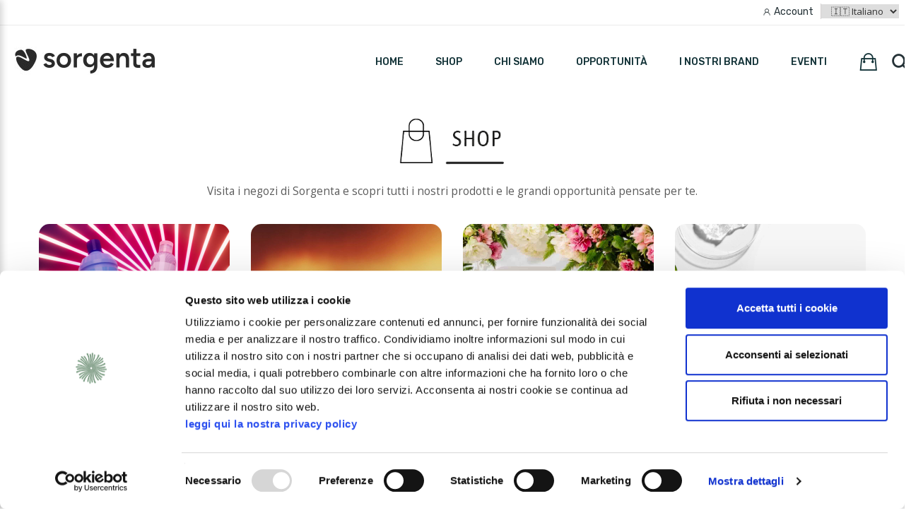

--- FILE ---
content_type: text/html; charset=UTF-8
request_url: https://shop.sorgenta.com/6-cataloghi-generali-cosmetica----italiano-francese-tedesco-spagnolo-A9682.html
body_size: 5602
content:
<!DOCTYPE html>
<html lang="en">
<head>
	<meta http-equiv="Content-Type" content="text/html; charset=UTF-8">
	<!-- Meta, title, CSS, favicons, etc. -->
	<meta charset="utf-8">
	<meta http-equiv="X-UA-Compatible" content="IE=edge">
	<meta name="viewport" content="width=device-width, initial-scale=1">
	<title>6 cataloghi generali cosmetica  - italiano, francese, tedesco, spagnolo | Sorgenta</title>
	<meta name="description" content="6 cataloghi generali cosmetica - italiano, francese, tedesco, spagnolo">
	<meta name="keywords" content="">
	<script id="Cookiebot" src="https://consent.cookiebot.com/uc.js" data-cbid="e578248e-5914-4ef3-beb7-4237a43ea877" type="text/javascript" async></script>
		<!--[if IE]>
	<meta http-equiv="X-UA-Compatible" content="IE=edge"> <![endif]-->
	<meta name="viewport" content="width=device-width, initial-scale=1.0">
	<link rel="stylesheet" href="/templates/frontend/css/animate.css">
	<link rel="stylesheet" href="/templates/frontend/css/bootstrap.min.css">
	<link rel="stylesheet" href="/templates/frontend/css/magnific-popup.css">
	<link rel="stylesheet" href="/templates/frontend/css/style.css">
	<link rel="stylesheet" href="/templates/frontend/css/articolo.css">
	<link rel="stylesheet" href="/templates/frontend/css/revslider/revslider-index10.css">
	<link rel="stylesheet" id="color-scheme" href="/templates/frontend/css/colors/sorgenta.css">
	<link rel="stylesheet" href="/css/restyle.css">
	<!-- Favicon and Apple Icons -->
	<link rel="icon" type="image/ico" href="favicon.ico">
	<!--link rel="apple-touch-icon" sizes="57x57" href="/templates/frontend/images/icons/faviconx57.png">
	<link rel="apple-touch-icon" sizes="72x72" href="/templates/frontend/images/icons/faviconx72.png"-->
	<!-- Modernizr -->
	<script src="/templates/frontend/js/modernizr.js"></script>
	<!--- jQuery -->
	<script src="/templates/frontend/js/jquery.min.js"></script>
	<!-- Queryloader -->
	<style rel="stylesheet">
		.js div#preloader {
			position: fixed;
			left: 0;
			top: 0;
			z-index: 2000 !important;
			width: 100%;
			height: 100%;
			overflow: visible;
			/*background: #fff url('/images/loading.gif') no-repeat center center;*/
		}
	</style>
	<script src="https://shop.sorgenta.com/js/jquery.min.js"></script>
	<script src="https://shop.sorgenta.com/js/jquery.masked-input.min.js"></script>
	<script src="https://shop.sorgenta.com/js/jquery.validate.js"></script>
	<script src="https://shop.sorgenta.com/js/jquery.2rstudio.js"></script>

	<style>
		#header .navbar-inner.sticky-menu.fixed ul.nav.navbar-nav.pull-right {
			margin-top: 15px;
		}

		#header .navbar-inner.sticky-menu.fixed div.dropdown.cart-dropdown.hidden-sm.hidden-xs.pull-right {
			margin-top: 15px;
		}

		#header .navbar-inner.sticky-menu.fixed button.navbar-btn.btn-icon.navbar-right.hidden-sm.hidden-xs {
			margin-top: 27px;
		}

		.pre-header p {
			margin-bottom: unset;
		}
	</style>
	
    <meta property="og:title" content="6 cataloghi generali cosmetica  - italiano, francese, tedesco, spagnolo" />
    <meta property="og:description" content="" />
	<meta property="og:type" content="website" />
	<meta property="og:url" content="https://shop.sorgenta.com/6-cataloghi-generali-cosmetica----italiano-francese-tedesco-spagnolo-A9682.html" />
	<meta property="og:image" content="https://shop.sorgenta.com/network/img/Articoli/big/14948.jpg" />
	<script src="https://cdn.scalapay.com/js/scalapay-widget/webcomponents-bundle.js"></script>
	<script src="https://cdn.scalapay.com/js/scalapay-widget/scalapay-widget.js"></script>
	<link rel="stylesheet" href="/css/style2025.css">
	<link rel="preconnect" href="https://fonts.googleapis.com">
	<link rel="preconnect" href="https://fonts.gstatic.com" crossorigin>
	<link href="https://cdnjs.cloudflare.com/ajax/libs/font-awesome/6.0.0-beta3/css/all.min.css" rel="stylesheet">
	<link href="https://fonts.googleapis.com/css2?family=Open+Sans:ital,wght@0,300..800;1,300..800&display=swap" rel="stylesheet">
</head>
<body>
<div id="div_tappa" style="display:none; background:black; position:fixed; left:0px; top:0px; z-index:9999; width:100%; height:100%; opacity:0.5; filter:alpha(opacity=50);">
<table cellpadding="0" style="border-collapse: collapse" width="100%" height="100%">
<tr>
<td valign="middle">
	<p class="text-center"><i style="color:white;" class="fa fa-spinner fa-spin fa-3x fa-fw"></i></p>
	<p class="text-center"><b><font color="#FFFFFF" face="Arial" size="5">ATTENDERE PREGO...</font></b></p>
</td>
</tr>
</table>
</div><!--<div id="preloader"></div>-->
<div id="wrapper">
			<div class="pre-header" style="padding:.7rem .8rem .7rem 1.5rem;">
			<div style="width:100%; max-width: 1500px; position: relative; margin:auto !important; padding: 0">
				<div id="preheader_desktop" class="flex-center current-order">
					<!-- <span style="color: #7a7a7a; font-size: 14px; letter-spacing: 0.1px;"> &nbsp; -->
					<span  id="riepilogoCarrello" style="color: #7a7a7a; font-size: 14px; letter-spacing: 0.1px;">&nbsp;</span>
					<span></span>
				</div>
				<div id="preheader_mobile">
					<p  style="color: #7a7a7a; font-size: 14px; letter-spacing: 0.1px;">
												&nbsp;</p>
				</div>
				<div id="preheader-mobile-contents" class="flex-center" style="width: fit-content; float: right; margin-top: -23px;">
					<div id="icon-signin" class="flex-center log-in">
						<img class="user-log" src="/assets/user.png" alt="logo utente">
													<a href="login.html" style="font-size:14px; font-family: 'Rubik', Serif; letter-spacing: 0 !important;">Account</a>
											</div>
					<select id="language" name="language" style="margin-bottom: 0; font-size: 13px" onchange="cambia_lingua(this.value)">
						<option selected value="0">🇮🇹 Italiano</option>
						<option value="1" >🇬🇧 English</option><option value="2" >🇫🇷 Français</option><option value="3" >🇩🇪 Deutsch</option><option value="4" >🇪🇸 Español</option><option value="6" >🇷🇴 Română</option><option value="7" >🇱🇹 Lietuvių</option><option value="8" >🇨🇿 Čeština</option><option value="9" >🇵🇱 Polski</option><option value="11" >🌐 Pусский</option><option value="12" >🌐 Português</option>					</select>
				</div>
			</div>
		</div>
				<header id="header-menu">
			<button class="hamburger-menu" id="menu-toggle">☰</button>
			<a style="display: contents;" href="https://www.sorgenta.com"><img class="logo" src="/images/logo-sorgenta-2025.jpg"></a>
			<nav>
				<ul class="nav_links">
					<li><a style="text-transform: uppercase" href="https://www.sorgenta.com">HOME</a></li>
					<li><a style="text-transform: uppercase" href="/shop.html">SHOP</a></li>
					<li><a style="text-transform: uppercase" href="https://www.sorgenta.com/it/content/4-chi-siamo">Chi siamo</a></li>
					<li><a style="text-transform: uppercase" href="https://www.sorgenta.com/it/content/6-opportunita">Opportunità</a></li>
					<li><a style="text-transform: uppercase" href="https://www.sorgenta.com/it/content/7-brandsorgenta">I nostri brand</a></li>
					<li><a style="text-transform: uppercase" href="https://www.eventisorgenta.com/">Eventi</a></li>
										<li><div style="position:absolute; padding-top:-5px">
							<a href="/carrello.html">
								<i class="icon-rt-bag2" style="font-size: 28px;"></i>
								<!--						<img class="cart-icon" style="width: 26px;" src="../images/icon-bag-trasp.png" alt="--><!-- prodotti nel carrello">-->
															</a></div></li>
					<li>
						<div style="position:absolute; padding-top:-5px">
							<i data-toggle="modal" data-target="#myModal" class="icon-rt-search" style="cursor: pointer; font-size: 28px;"></i>
							<!--					<img  class="search-icon" style="width: 26px;" src="../images/icon-search.png" alt="Cerca nel sito">-->
						</div>
					</li>

				</ul>
			</nav>

			<nav class="mobile-menu">
				<ul class="nav_links">
					<li class="bg-dark">
						<div class="close-aside-arrow">
							<p>Close</p>
							<img class="close-menu" id="close-menu" src="assets/back.png" alt="Freccia sinistra">
						</div>
					</li>
					<li><a style="text-transform: uppercase" href="https://www.sorgenta.com">HOME</a></li>
					<li><a style="text-transform: uppercase" href="/">SHOP</a></li>
					<li><a style="text-transform: uppercase" href="https://www.sorgenta.com/it/content/4-chi-siamo">Chi siamo</a></li>
					<li><a style="text-transform: uppercase" href="https://www.sorgenta.com/it/content/6-opportunita">Opportunità</a></li>
					<li><a style="text-transform: uppercase" href="https://www.sorgenta.com/it/content/7-brandsorgenta">I nostri brand</a></li>
					<li><a style="text-transform: uppercase" href="https://www.eventisorgenta.com/">Eventi</a></li>
				</ul>
			</nav>
			<div class="links-responsive">
				<a href="/login.html">
					<img class="user-icon" style="width: 26px;" src="../images/trasp.png" alt="User area">
				</a>
				<a href="/carrello.html" >
					<img class="cart-icon" style="width: 26px;" src="../images/icon-bag.png" alt="0 prodotti nel carrello">
									</a>
				<img data-toggle="modal" data-target="#myModal" class="search-icon" style="width: 26px;" src="../images/icon-search.png" alt="Cerca nel sito...">
			</div>
		</header>
		<script>
    function chiudi_modal() {
        jQuery('#myModal').modal('hide');
    }
</script>
<div id="myModal" class="modal fade" role="dialog" style="z-index:9999 !important; border:none; background: rgba(255,255,255,0.75) none repeat scroll 0% 0%;">
    <div class="modal-dialog" style="border:none; background: transparent;">
        <div class="modal-content" style="border:none; background: transparent;">
            <div class="modal-header" style="border:none; background: transparent;">
                <button type="button" class="close" onclick="javascript:chiudi_modal();">&times;</button>
            </div>
            <div class="modal-body" style="border:none; background: transparent;">
                <h1 style="font-weight: 600 !important;">Cerca un articolo nel catalogo</h1>
                <p>Scrivi il nome o il codice dell'articolo che stai cercando e premi Invio per avviare la ricerca all'interno del catalogo</p>
                <iframe id="frame_cerca_articoli" name="frame_cerca_articoli" src="/frame_cerca_articoli.html" marginwidth="1" marginheight="1" height="400px" width="98%" border="0" frameborder="0" scrolling="no" style="border:none; background: transparent;"></iframe>
            </div>
        </div>
    </div>
</div>		<script src="/js/script2025.js"></script>
	<header id="header" role="banner" style="display: none">
							<nav class="navbar navbar-white animated-dropdown btt-dropdown" role="navigation">
				<div class="navbar-inner sticky-menu">
											<div class="navbar-top navbar-color clearfix">
		<div class="container">
			<div class="pull-left">
									<ul class="navbar-top-nav clearfix hidden-sm hidden-xs">
						<li><a href="login.html">Login</a></li>
												<li><a href="registrazione-intro.html">Registrazione</a></li>
											</ul>
					<div class="dropdown account-dropdown visible-sm visible-xs">
						<a class="dropdown-toggle" href="#" id="account-dropdown" data-toggle="dropdown" aria-expanded="true">Account<span class="angle"></span></a>
						<ul class="dropdown-menu" role="menu" aria-labelledby="account-dropdown" style="z-index: 3000 !important;">
							<li role="presentation"><a class="blue" role="menuitem" tabindex="-1" href="/login.html">Login</a></li>
															<li role="presentation"><a href="registrazione-intro.html">Registrazione</a></li>
																				</ul>
					</div>
								<div class="hidden-xs hidden-sm" style="margin: 5px auto;">
					<div style="text-align: center; margin-top: 0; padding: 0 15px;">
						<p style="color: white; margin: 0;">
							<span id="riepilogoCarrello"></span>
							<a href="/carrello.html" title="Vai al carrello" id="pulsanteCarrello" class="hidden btn btn-custom" style="color:#fff; padding: 5px 10px;margin-left: 10px;">Vai al carrello <i class="fa fa-shopping-cart"></i></a>
						</p>
					</div>
				</div>
			</div>
			<!-- iv-->
						<!-- end iv -->
								<!-- languages-->

					<div class="dropdowns-container pull-right clearfix">
						<div class="dropdown language-dropdown pull-right">
							<a class="dropdown-toggle" href="#" id="language-dropdown" data-toggle="dropdown" aria-expanded="true">
								Lingua								<span class="angle"><img src="network/img/Lingue/0.gif" style="margin-left:2px; height:12px; border-radius: 2px;"></span>
							</a>
							<ul class="dropdown-menu" role="menu" aria-labelledby="language-dropdown" style="z-index:9999 !important;">
								<li role="presentation"><a role="menuitem" tabindex="-1" href="javascript:cambia_lingua(0);"><img border="0" src="/network/img/Lingue/0.gif"> Italiano</a></li>
																	<li role="presentation"><a role="menuitem" tabindex="-1" href="javascript:cambia_lingua(1);"><img border="0" src="/network/img/Lingue/1.gif"> English</a></li>
																		<li role="presentation"><a role="menuitem" tabindex="-1" href="javascript:cambia_lingua(2);"><img border="0" src="/network/img/Lingue/2.gif"> Français</a></li>
																		<li role="presentation"><a role="menuitem" tabindex="-1" href="javascript:cambia_lingua(3);"><img border="0" src="/network/img/Lingue/3.gif"> Deutsch</a></li>
																		<li role="presentation"><a role="menuitem" tabindex="-1" href="javascript:cambia_lingua(4);"><img border="0" src="/network/img/Lingue/4.gif"> Español</a></li>
																		<li role="presentation"><a role="menuitem" tabindex="-1" href="javascript:cambia_lingua(6);"><img border="0" src="/network/img/Lingue/6.gif"> Română</a></li>
																		<li role="presentation"><a role="menuitem" tabindex="-1" href="javascript:cambia_lingua(7);"><img border="0" src="/network/img/Lingue/7.gif"> Lietuvių</a></li>
																		<li role="presentation"><a role="menuitem" tabindex="-1" href="javascript:cambia_lingua(8);"><img border="0" src="/network/img/Lingue/8.gif"> Čeština</a></li>
																		<li role="presentation"><a role="menuitem" tabindex="-1" href="javascript:cambia_lingua(9);"><img border="0" src="/network/img/Lingue/9.gif"> Polski</a></li>
																		<li role="presentation"><a role="menuitem" tabindex="-1" href="javascript:cambia_lingua(11);"><img border="0" src="/network/img/Lingue/11.gif"> Pусский</a></li>
																		<li role="presentation"><a role="menuitem" tabindex="-1" href="javascript:cambia_lingua(12);"><img border="0" src="/network/img/Lingue/12.gif"> Português</a></li>
																</ul>
						</div>
					</div>
												<div class="pull-right">
					<div class="social-icons pull-right hidden-xs">
																																									</div>
				</div>
					</div>
	</div>
	<script>
		function cambia_lingua(ID_lingua){
			document.form_languages.azione.value = "cambia_lingua";
			document.form_languages.ID_nuova_lingua.value = ID_lingua;
			document.form_languages.pagina_di_provenienza.value = "/6-cataloghi-generali-cosmetica----italiano-francese-tedesco-spagnolo-A9682.html";
			document.form_languages.submit();
		}
	</script>
	<FORM method="post" name="form_languages" style="margin:0px" action="https://shop.sorgenta.com/templates/frontend/default/includes/cambia_lingua.php">
		<input name="azione" type="hidden" value="">
		<input name="ID_nuova_lingua" type="hidden" value="">
		<input name="pagina_di_provenienza" type="hidden" value="">
	</FORM>
	<div class="navbar-inner">
		<div class="container">
			<div class="navbar-header">
				<button type="button" class="navbar-toggle pull-right collapsed" data-toggle="collapse" data-target="#main-navbar-container">
					<span class="sr-only">Toggle navigation</span>
					<span class="icon-bar"></span>
				</button>
				<a class="navbar-brand text-uppercase" href="https://www.sorgenta.it" title="">
					<img class="img-logo hidden-xs" style=" z-index:999 !important; max-width: 250px; margin-top: 20px;" alt="Sorgenta" src="images/logo-2025.png">
					<div class="cnt-logo-small visible-xs"><img class="img-logo-small" alt="Sorgenta" src="images/logo-2025.png" style="max-width: 180px;"></div>
				</a>
									<!--button type="button" class="navbar-btn btn-icon pull-right last visible-sm visible-xs pull-right" data-toggle="collapse" data-target="#header-search-form"><i class="fa fa-search"></i></button-->
					<button type="button" class="navbar-btn btn-icon navbar-right last pull-right visible-sm visible-xs" data-toggle="modal" data-target="#myModal" style="/*color:green;*/"><i class="fa fa-search"></i></button>
													<div class="dropdown cart-dropdown visible-sm visible-xs  pull-right">
												<button type="button" class="navbar-btn btn-icon visible-xs visible-sm visible-md visible-lg" onclick="location.href='carrello.html'"><i class="fa fa-shopping-cart"></i></button>
					</div>
							</div>
			<div class="collapse navbar-collapse" id="main-navbar-container">
									<!--button type="button" style="margin-left: 10px; " class="navbar-btn btn-icon navbar-right  hidden-sm hidden-xs" data-toggle="collapse" data-target="#header-search-form"><i class="fa fa-search"></i></button-->
					<button type="button" class="navbar-btn btn-icon navbar-right hidden-sm hidden-xs" data-toggle="modal" data-target="#myModal" style="/*color:green;*/"><i class="fa fa-search"></i></button>
													<div class="dropdown cart-dropdown hidden-sm hidden-xs pull-right">
												<button type="button" class="navbar-btn last btn-icon dropdown-toggle" data-toggle="dropdown"><i class="fa fa-shopping-cart"></i></button>
						<div class="dropdown-menu cart-dropdown-menu" role="menu">
							<p class='cart-dropdown-desc'><i class='fa fa-cart-plus'></i>Il carrello è vuoto!</p>						</div>
					</div>
								<ul class="nav navbar-nav pull-right">
					<!--li><a href="http://www.sorgenta.it"><i class="fa fa-home size-20" style="position:relative; top: 0px;"></i>HOME</a></li-->
															<li   style="padding-left:0px; padding-right:0px;">
						<a target="_self" href="https://www.sorgenta.com/" >Home</a>
																<li   style="padding-left:0px; padding-right:0px;">
						<a target="_self" href="/shop.html" >Shop</a>
																<li   style="padding-left:0px; padding-right:0px;">
						<a target="_blank" href="https://www.eventisorgenta.com/" >PARTY2025</a>
																<li   style="padding-left:0px; padding-right:0px;">
						<a target="_self" href="/login.html" >Accedi</a>
											</li>
									</ul>
			</div>
		</div>
			</div>
<!-- <div class="navbar-inner">
		<div class="container">
			<div class="navbar-header" style="width: 100%;">
							</div>
		</div>
	</div> -->
				</div>
			</nav>
			</header><!-- End #header -->
	<div id="content" role="main">
		<style>
	.quadrino img {
		height: 75px;
	}

    @media only screen and (min-width: 1000px) {
        .desktop{
            max-width: 1000px;
            margin:0 auto;
            display:block;
            padding:0;
            margin-bottom:30px;
        }
        .mobile{
            display:none;
        }
        .quadrino{
            width: 115px;
            height:115px;
            float:left;
            display:block;
            margin: 5px;
            background-color: #969d95;
            color: #444444;
            line-height: 1.2;
            font-size:13px;
            font-weight: bold;
            line-height: 90%;
            text-align: center;
            padding-left: 6px;
            padding-right: 6px;
            padding-bottom: 6px;
        } 
    }

    @media only screen and  (max-width: 998px) {
        .desktop{
            max-width: 1000px;
            margin:0 auto;
            display:none;
            padding:4%;
            margin-bottom:30px;
        }
        .mobile{
            margin:0 auto;
            display:block;
            padding:4%;
            
        }
        .quadrino{
            width: 32%;
            height: 133px;
            float:left;
            display:block;
            margin: 3px;
            background-color: #969d95;
            color: #444444;
            line-height: 1.2;
            font-size:13px;
            font-weight: bold;
            line-height: 90%;
            text-align: center;
            padding-left: 6px;
            padding-right: 6px;
            padding-bottom: 6px;
        }

        .btn-primary-macro{
            background: #eee;
            border: 1px solid #e2e2e2;
            width: 100%;
            margin: 5px 0px;
            font-size: 25px;
            font-weight: 700;
            margin-bottom:30px;
            text-align: left;
            padding-left:10px;
        }
    }

    @media only screen and  (max-width: 720px) {

        .desktop{
            max-width: 1000px;
            margin:0 auto;
            display:none;
            padding:4%;
            margin-bottom:30px;
        }
        .mobile{
            margin:0 auto;
            display:block;
            padding:4%;
            
        }
        .quadrino{
            width: 23%;
            height:120px;
            float:left;
            display:block;
            margin: 5px;
            background-color: #969d95;
            color: #444444;
            line-height: 1.2;
            font-size:13px;
            text-align: center;
            line-height: 90%;
            padding-left: 6px;
            padding-right: 6px;
            padding-bottom: 6px;
        }
        .btn-primary-macro{
            background: #eee;
            border: 1px solid #e2e2e2;
            width: 100%;
            margin: 5px 0px;
            font-size: 25px;
            font-weight: 700;
            padding: 9px 0px;
            margin-bottom:30px;
            text-align: left;
            padding-left:10px;
        }
    
    }

    @media only screen and  (max-width: 596px) {

        .desktop{
            max-width: 1000px;
            margin:0 auto;
            display:none;
            padding:4%;
            margin-bottom:30px;
        }
        .mobile{
            margin:0 auto;
            display:block;
            padding:4%;
            
        }
        .quadrino{
            width: 22%;
            height:132px;
            float:left;
            display:block;
            margin: 5px;
            background-color: #969d95;
            color: #444444;
            line-height: 1.2;
            font-size:12px;
            font-weight: bold;
            line-height: 90%;
            text-align: center;
            padding: 5px 8px;
        }
        .btn-primary-macro{
            background: #eee;
            border: 1px solid #e2e2e2;
            width: 100%;
            margin: 5px 0px;
            font-size: 22px;
            font-weight: 700;
            padding: 9px 0px;
            margin-bottom:30px;
            text-align: left;
            padding-left:10px;

        }
    
    }

    @media only screen and  (max-width: 486px) {

        .desktop{
            max-width: 1000px;
            margin:0 auto;
            display:none;
            padding:4%;
            margin-bottom:30px;
        }
        .mobile{
            display:block;
            padding:4%;
        }

        .quadrino{
            width: 46%;
            height:115px;
            float:left;
            display:block;
            margin: 5px;
            background-color: #969d95;
            color: #444444;
            line-height: 1.2;
            font-size:12px;
            font-weight: bold;
            line-height: 90%;
            text-align: center;
            padding: 5px 8px;
        }
        .btn-primary-macro{
            background: #eee;
            border: 1px solid #e2e2e2;
            width: 100%;
            margin: 5px 0px;
            font-size: 20px;
            font-weight: 700;
            padding: 9px 0px;
            margin-bottom:30px;
            text-align: left;
            padding-left:10px;
        }
    }
    

</style>
<div class="row desktop text-center">
    </div>
<div class="container">
<button class="btn btn-primary-macro mobile" type="button" data-toggle="collapse" data-target="#collapseExample" aria-expanded="false" aria-controls="collapseExample">
    + Aree di interesse</button>
</div>
  <div class="collapse" id="collapseExample">
  <div class="card card-body">
  <div class="row mobile text-center">
  	</div>

  </div>
</div>
<style>
	.panel-heading {
		background: #ffffff;
		padding: 0px;
		border-bottom: 1px solid #E0E0E0;
	}

	.panel-heading:hover {
		background: #E0E0E0;
		padding: 0px;
	}

	.panel-body {
		background: #ffffff;
		border-bottom: 1px solid #E0E0E0;
	}

	.panel-body:hover {
		background: #E0E0E0;
	}

	.panel-body a {
		padding: 15px 20px;
	}

	.panel-body:hover a {
		color: #000000;
	}

	.panel-heading:hover a {
		color: #000000;
	}

	.article-text li {
		list-style-type: circle;
		list-style-position: inside;
	}
</style>
<script>location.href='shop.html';</script>

--- FILE ---
content_type: text/html; charset=UTF-8
request_url: https://shop.sorgenta.com/shop.html
body_size: 10874
content:
<!DOCTYPE html>
<html lang="en">
<head>
	<meta http-equiv="Content-Type" content="text/html; charset=UTF-8">
	<!-- Meta, title, CSS, favicons, etc. -->
	<meta charset="utf-8">
	<meta http-equiv="X-UA-Compatible" content="IE=edge">
	<meta name="viewport" content="width=device-width, initial-scale=1">
	<title>Shop online | Sorgenta</title>
	<meta name="description" content="">
	<meta name="keywords" content="">
	<script id="Cookiebot" src="https://consent.cookiebot.com/uc.js" data-cbid="e578248e-5914-4ef3-beb7-4237a43ea877" type="text/javascript" async></script>
		<!--[if IE]>
	<meta http-equiv="X-UA-Compatible" content="IE=edge"> <![endif]-->
	<meta name="viewport" content="width=device-width, initial-scale=1.0">
	<link rel="stylesheet" href="/templates/frontend/css/animate.css">
	<link rel="stylesheet" href="/templates/frontend/css/bootstrap.min.css">
	<link rel="stylesheet" href="/templates/frontend/css/magnific-popup.css">
	<link rel="stylesheet" href="/templates/frontend/css/style.css">
	<link rel="stylesheet" href="/templates/frontend/css/articolo.css">
	<link rel="stylesheet" href="/templates/frontend/css/revslider/revslider-index10.css">
	<link rel="stylesheet" id="color-scheme" href="/templates/frontend/css/colors/sorgenta.css">
	<link rel="stylesheet" href="/css/restyle.css">
	<!-- Favicon and Apple Icons -->
	<link rel="icon" type="image/ico" href="favicon.ico">
	<!--link rel="apple-touch-icon" sizes="57x57" href="/templates/frontend/images/icons/faviconx57.png">
	<link rel="apple-touch-icon" sizes="72x72" href="/templates/frontend/images/icons/faviconx72.png"-->
	<!-- Modernizr -->
	<script src="/templates/frontend/js/modernizr.js"></script>
	<!--- jQuery -->
	<script src="/templates/frontend/js/jquery.min.js"></script>
	<!-- Queryloader -->
	<style rel="stylesheet">
		.js div#preloader {
			position: fixed;
			left: 0;
			top: 0;
			z-index: 2000 !important;
			width: 100%;
			height: 100%;
			overflow: visible;
			/*background: #fff url('/images/loading.gif') no-repeat center center;*/
		}
	</style>
	<script src="https://shop.sorgenta.com/js/jquery.min.js"></script>
	<script src="https://shop.sorgenta.com/js/jquery.masked-input.min.js"></script>
	<script src="https://shop.sorgenta.com/js/jquery.validate.js"></script>
	<script src="https://shop.sorgenta.com/js/jquery.2rstudio.js"></script>

	<style>
		#header .navbar-inner.sticky-menu.fixed ul.nav.navbar-nav.pull-right {
			margin-top: 15px;
		}

		#header .navbar-inner.sticky-menu.fixed div.dropdown.cart-dropdown.hidden-sm.hidden-xs.pull-right {
			margin-top: 15px;
		}

		#header .navbar-inner.sticky-menu.fixed button.navbar-btn.btn-icon.navbar-right.hidden-sm.hidden-xs {
			margin-top: 27px;
		}

		.pre-header p {
			margin-bottom: unset;
		}
	</style>
	
	<script src="https://cdn.scalapay.com/js/scalapay-widget/webcomponents-bundle.js"></script>
	<script src="https://cdn.scalapay.com/js/scalapay-widget/scalapay-widget.js"></script>
	<link rel="stylesheet" href="/css/style2025.css">
	<link rel="preconnect" href="https://fonts.googleapis.com">
	<link rel="preconnect" href="https://fonts.gstatic.com" crossorigin>
	<link href="https://cdnjs.cloudflare.com/ajax/libs/font-awesome/6.0.0-beta3/css/all.min.css" rel="stylesheet">
	<link href="https://fonts.googleapis.com/css2?family=Open+Sans:ital,wght@0,300..800;1,300..800&display=swap" rel="stylesheet">
</head>
<body>
<div id="div_tappa" style="display:none; background:black; position:fixed; left:0px; top:0px; z-index:9999; width:100%; height:100%; opacity:0.5; filter:alpha(opacity=50);">
<table cellpadding="0" style="border-collapse: collapse" width="100%" height="100%">
<tr>
<td valign="middle">
	<p class="text-center"><i style="color:white;" class="fa fa-spinner fa-spin fa-3x fa-fw"></i></p>
	<p class="text-center"><b><font color="#FFFFFF" face="Arial" size="5">ATTENDERE PREGO...</font></b></p>
</td>
</tr>
</table>
</div><!--<div id="preloader"></div>-->
<div id="wrapper">
			<div class="pre-header" style="padding:.7rem .8rem .7rem 1.5rem;">
			<div style="width:100%; max-width: 1500px; position: relative; margin:auto !important; padding: 0">
				<div id="preheader_desktop" class="flex-center current-order">
					<!-- <span style="color: #7a7a7a; font-size: 14px; letter-spacing: 0.1px;"> &nbsp; -->
					<span  id="riepilogoCarrello" style="color: #7a7a7a; font-size: 14px; letter-spacing: 0.1px;">&nbsp;</span>
					<span></span>
				</div>
				<div id="preheader_mobile">
					<p  style="color: #7a7a7a; font-size: 14px; letter-spacing: 0.1px;">
												&nbsp;</p>
				</div>
				<div id="preheader-mobile-contents" class="flex-center" style="width: fit-content; float: right; margin-top: -23px;">
					<div id="icon-signin" class="flex-center log-in">
						<img class="user-log" src="/assets/user.png" alt="logo utente">
													<a href="login.html" style="font-size:14px; font-family: 'Rubik', Serif; letter-spacing: 0 !important;">Account</a>
											</div>
					<select id="language" name="language" style="margin-bottom: 0; font-size: 13px" onchange="cambia_lingua(this.value)">
						<option selected value="0">🇮🇹 Italiano</option>
						<option value="1" >🇬🇧 English</option><option value="2" >🇫🇷 Français</option><option value="3" >🇩🇪 Deutsch</option><option value="4" >🇪🇸 Español</option><option value="6" >🇷🇴 Română</option><option value="7" >🇱🇹 Lietuvių</option><option value="8" >🇨🇿 Čeština</option><option value="9" >🇵🇱 Polski</option><option value="11" >🌐 Pусский</option><option value="12" >🌐 Português</option>					</select>
				</div>
			</div>
		</div>
				<header id="header-menu">
			<button class="hamburger-menu" id="menu-toggle">☰</button>
			<a style="display: contents;" href="https://www.sorgenta.com"><img class="logo" src="/images/logo-sorgenta-2025.jpg"></a>
			<nav>
				<ul class="nav_links">
					<li><a style="text-transform: uppercase" href="https://www.sorgenta.com">HOME</a></li>
					<li><a style="text-transform: uppercase" href="/shop.html">SHOP</a></li>
					<li><a style="text-transform: uppercase" href="https://www.sorgenta.com/it/content/4-chi-siamo">Chi siamo</a></li>
					<li><a style="text-transform: uppercase" href="https://www.sorgenta.com/it/content/6-opportunita">Opportunità</a></li>
					<li><a style="text-transform: uppercase" href="https://www.sorgenta.com/it/content/7-brandsorgenta">I nostri brand</a></li>
					<li><a style="text-transform: uppercase" href="https://www.eventisorgenta.com/">Eventi</a></li>
										<li><div style="position:absolute; padding-top:-5px">
							<a href="/carrello.html">
								<i class="icon-rt-bag2" style="font-size: 28px;"></i>
								<!--						<img class="cart-icon" style="width: 26px;" src="../images/icon-bag-trasp.png" alt="--><!-- prodotti nel carrello">-->
															</a></div></li>
					<li>
						<div style="position:absolute; padding-top:-5px">
							<i data-toggle="modal" data-target="#myModal" class="icon-rt-search" style="cursor: pointer; font-size: 28px;"></i>
							<!--					<img  class="search-icon" style="width: 26px;" src="../images/icon-search.png" alt="Cerca nel sito">-->
						</div>
					</li>

				</ul>
			</nav>

			<nav class="mobile-menu">
				<ul class="nav_links">
					<li class="bg-dark">
						<div class="close-aside-arrow">
							<p>Close</p>
							<img class="close-menu" id="close-menu" src="assets/back.png" alt="Freccia sinistra">
						</div>
					</li>
					<li><a style="text-transform: uppercase" href="https://www.sorgenta.com">HOME</a></li>
					<li><a style="text-transform: uppercase" href="/">SHOP</a></li>
					<li><a style="text-transform: uppercase" href="https://www.sorgenta.com/it/content/4-chi-siamo">Chi siamo</a></li>
					<li><a style="text-transform: uppercase" href="https://www.sorgenta.com/it/content/6-opportunita">Opportunità</a></li>
					<li><a style="text-transform: uppercase" href="https://www.sorgenta.com/it/content/7-brandsorgenta">I nostri brand</a></li>
					<li><a style="text-transform: uppercase" href="https://www.eventisorgenta.com/">Eventi</a></li>
				</ul>
			</nav>
			<div class="links-responsive">
				<a href="/login.html">
					<img class="user-icon" style="width: 26px;" src="../images/trasp.png" alt="User area">
				</a>
				<a href="/carrello.html" >
					<img class="cart-icon" style="width: 26px;" src="../images/icon-bag.png" alt="0 prodotti nel carrello">
									</a>
				<img data-toggle="modal" data-target="#myModal" class="search-icon" style="width: 26px;" src="../images/icon-search.png" alt="Cerca nel sito...">
			</div>
		</header>
		<script>
    function chiudi_modal() {
        jQuery('#myModal').modal('hide');
    }
</script>
<div id="myModal" class="modal fade" role="dialog" style="z-index:9999 !important; border:none; background: rgba(255,255,255,0.75) none repeat scroll 0% 0%;">
    <div class="modal-dialog" style="border:none; background: transparent;">
        <div class="modal-content" style="border:none; background: transparent;">
            <div class="modal-header" style="border:none; background: transparent;">
                <button type="button" class="close" onclick="javascript:chiudi_modal();">&times;</button>
            </div>
            <div class="modal-body" style="border:none; background: transparent;">
                <h1 style="font-weight: 600 !important;">Cerca un articolo nel catalogo</h1>
                <p>Scrivi il nome o il codice dell'articolo che stai cercando e premi Invio per avviare la ricerca all'interno del catalogo</p>
                <iframe id="frame_cerca_articoli" name="frame_cerca_articoli" src="/frame_cerca_articoli.html" marginwidth="1" marginheight="1" height="400px" width="98%" border="0" frameborder="0" scrolling="no" style="border:none; background: transparent;"></iframe>
            </div>
        </div>
    </div>
</div>		<script src="/js/script2025.js"></script>
	<header id="header" role="banner" style="display: none">
							<nav class="navbar navbar-white animated-dropdown btt-dropdown" role="navigation">
				<div class="navbar-inner sticky-menu">
											<div class="navbar-top navbar-color clearfix">
		<div class="container">
			<div class="pull-left">
									<ul class="navbar-top-nav clearfix hidden-sm hidden-xs">
						<li><a href="login.html">Login</a></li>
												<li><a href="registrazione-intro.html">Registrazione</a></li>
											</ul>
					<div class="dropdown account-dropdown visible-sm visible-xs">
						<a class="dropdown-toggle" href="#" id="account-dropdown" data-toggle="dropdown" aria-expanded="true">Account<span class="angle"></span></a>
						<ul class="dropdown-menu" role="menu" aria-labelledby="account-dropdown" style="z-index: 3000 !important;">
							<li role="presentation"><a class="blue" role="menuitem" tabindex="-1" href="/login.html">Login</a></li>
															<li role="presentation"><a href="registrazione-intro.html">Registrazione</a></li>
																				</ul>
					</div>
								<div class="hidden-xs hidden-sm" style="margin: 5px auto;">
					<div style="text-align: center; margin-top: 0; padding: 0 15px;">
						<p style="color: white; margin: 0;">
							<span id="riepilogoCarrello"></span>
							<a href="/carrello.html" title="Vai al carrello" id="pulsanteCarrello" class="hidden btn btn-custom" style="color:#fff; padding: 5px 10px;margin-left: 10px;">Vai al carrello <i class="fa fa-shopping-cart"></i></a>
						</p>
					</div>
				</div>
			</div>
			<!-- iv-->
						<!-- end iv -->
								<!-- languages-->

					<div class="dropdowns-container pull-right clearfix">
						<div class="dropdown language-dropdown pull-right">
							<a class="dropdown-toggle" href="#" id="language-dropdown" data-toggle="dropdown" aria-expanded="true">
								Lingua								<span class="angle"><img src="network/img/Lingue/0.gif" style="margin-left:2px; height:12px; border-radius: 2px;"></span>
							</a>
							<ul class="dropdown-menu" role="menu" aria-labelledby="language-dropdown" style="z-index:9999 !important;">
								<li role="presentation"><a role="menuitem" tabindex="-1" href="javascript:cambia_lingua(0);"><img border="0" src="/network/img/Lingue/0.gif"> Italiano</a></li>
																	<li role="presentation"><a role="menuitem" tabindex="-1" href="javascript:cambia_lingua(1);"><img border="0" src="/network/img/Lingue/1.gif"> English</a></li>
																		<li role="presentation"><a role="menuitem" tabindex="-1" href="javascript:cambia_lingua(2);"><img border="0" src="/network/img/Lingue/2.gif"> Français</a></li>
																		<li role="presentation"><a role="menuitem" tabindex="-1" href="javascript:cambia_lingua(3);"><img border="0" src="/network/img/Lingue/3.gif"> Deutsch</a></li>
																		<li role="presentation"><a role="menuitem" tabindex="-1" href="javascript:cambia_lingua(4);"><img border="0" src="/network/img/Lingue/4.gif"> Español</a></li>
																		<li role="presentation"><a role="menuitem" tabindex="-1" href="javascript:cambia_lingua(6);"><img border="0" src="/network/img/Lingue/6.gif"> Română</a></li>
																		<li role="presentation"><a role="menuitem" tabindex="-1" href="javascript:cambia_lingua(7);"><img border="0" src="/network/img/Lingue/7.gif"> Lietuvių</a></li>
																		<li role="presentation"><a role="menuitem" tabindex="-1" href="javascript:cambia_lingua(8);"><img border="0" src="/network/img/Lingue/8.gif"> Čeština</a></li>
																		<li role="presentation"><a role="menuitem" tabindex="-1" href="javascript:cambia_lingua(9);"><img border="0" src="/network/img/Lingue/9.gif"> Polski</a></li>
																		<li role="presentation"><a role="menuitem" tabindex="-1" href="javascript:cambia_lingua(11);"><img border="0" src="/network/img/Lingue/11.gif"> Pусский</a></li>
																		<li role="presentation"><a role="menuitem" tabindex="-1" href="javascript:cambia_lingua(12);"><img border="0" src="/network/img/Lingue/12.gif"> Português</a></li>
																</ul>
						</div>
					</div>
												<div class="pull-right">
					<div class="social-icons pull-right hidden-xs">
																																									</div>
				</div>
					</div>
	</div>
	<script>
		function cambia_lingua(ID_lingua){
			document.form_languages.azione.value = "cambia_lingua";
			document.form_languages.ID_nuova_lingua.value = ID_lingua;
			document.form_languages.pagina_di_provenienza.value = "/shop.html";
			document.form_languages.submit();
		}
	</script>
	<FORM method="post" name="form_languages" style="margin:0px" action="https://shop.sorgenta.com/templates/frontend/default/includes/cambia_lingua.php">
		<input name="azione" type="hidden" value="">
		<input name="ID_nuova_lingua" type="hidden" value="">
		<input name="pagina_di_provenienza" type="hidden" value="">
	</FORM>
	<div class="navbar-inner">
		<div class="container">
			<div class="navbar-header">
				<button type="button" class="navbar-toggle pull-right collapsed" data-toggle="collapse" data-target="#main-navbar-container">
					<span class="sr-only">Toggle navigation</span>
					<span class="icon-bar"></span>
				</button>
				<a class="navbar-brand text-uppercase" href="https://www.sorgenta.it" title="">
					<img class="img-logo hidden-xs" style=" z-index:999 !important; max-width: 250px; margin-top: 20px;" alt="Sorgenta" src="images/logo-2025.png">
					<div class="cnt-logo-small visible-xs"><img class="img-logo-small" alt="Sorgenta" src="images/logo-2025.png" style="max-width: 180px;"></div>
				</a>
									<!--button type="button" class="navbar-btn btn-icon pull-right last visible-sm visible-xs pull-right" data-toggle="collapse" data-target="#header-search-form"><i class="fa fa-search"></i></button-->
					<button type="button" class="navbar-btn btn-icon navbar-right last pull-right visible-sm visible-xs" data-toggle="modal" data-target="#myModal" style="/*color:green;*/"><i class="fa fa-search"></i></button>
													<div class="dropdown cart-dropdown visible-sm visible-xs  pull-right">
												<button type="button" class="navbar-btn btn-icon visible-xs visible-sm visible-md visible-lg" onclick="location.href='carrello.html'"><i class="fa fa-shopping-cart"></i></button>
					</div>
							</div>
			<div class="collapse navbar-collapse" id="main-navbar-container">
									<!--button type="button" style="margin-left: 10px; " class="navbar-btn btn-icon navbar-right  hidden-sm hidden-xs" data-toggle="collapse" data-target="#header-search-form"><i class="fa fa-search"></i></button-->
					<button type="button" class="navbar-btn btn-icon navbar-right hidden-sm hidden-xs" data-toggle="modal" data-target="#myModal" style="/*color:green;*/"><i class="fa fa-search"></i></button>
													<div class="dropdown cart-dropdown hidden-sm hidden-xs pull-right">
												<button type="button" class="navbar-btn last btn-icon dropdown-toggle" data-toggle="dropdown"><i class="fa fa-shopping-cart"></i></button>
						<div class="dropdown-menu cart-dropdown-menu" role="menu">
							<p class='cart-dropdown-desc'><i class='fa fa-cart-plus'></i>Il carrello è vuoto!</p>						</div>
					</div>
								<ul class="nav navbar-nav pull-right">
					<!--li><a href="http://www.sorgenta.it"><i class="fa fa-home size-20" style="position:relative; top: 0px;"></i>HOME</a></li-->
															<li   style="padding-left:0px; padding-right:0px;">
						<a target="_self" href="https://www.sorgenta.com/" >Home</a>
																<li   style="padding-left:0px; padding-right:0px;">
						<a target="_self" href="/shop.html" >Shop</a>
																<li   style="padding-left:0px; padding-right:0px;">
						<a target="_blank" href="https://www.eventisorgenta.com/" >PARTY2025</a>
																<li   style="padding-left:0px; padding-right:0px;">
						<a target="_self" href="/login.html" >Accedi</a>
											</li>
									</ul>
			</div>
		</div>
			</div>
<!-- <div class="navbar-inner">
		<div class="container">
			<div class="navbar-header" style="width: 100%;">
							</div>
		</div>
	</div> -->
				</div>
			</nav>
			</header><!-- End #header -->
	<div id="content" role="main">
		<style>
	.quadrino img {
		height: 75px;
	}

    @media only screen and (min-width: 1000px) {
        .desktop{
            max-width: 1000px;
            margin:0 auto;
            display:block;
            padding:0;
            margin-bottom:30px;
        }
        .mobile{
            display:none;
        }
        .quadrino{
            width: 115px;
            height:115px;
            float:left;
            display:block;
            margin: 5px;
            background-color: #969d95;
            color: #444444;
            line-height: 1.2;
            font-size:13px;
            font-weight: bold;
            line-height: 90%;
            text-align: center;
            padding-left: 6px;
            padding-right: 6px;
            padding-bottom: 6px;
        } 
    }

    @media only screen and  (max-width: 998px) {
        .desktop{
            max-width: 1000px;
            margin:0 auto;
            display:none;
            padding:4%;
            margin-bottom:30px;
        }
        .mobile{
            margin:0 auto;
            display:block;
            padding:4%;
            
        }
        .quadrino{
            width: 32%;
            height: 133px;
            float:left;
            display:block;
            margin: 3px;
            background-color: #969d95;
            color: #444444;
            line-height: 1.2;
            font-size:13px;
            font-weight: bold;
            line-height: 90%;
            text-align: center;
            padding-left: 6px;
            padding-right: 6px;
            padding-bottom: 6px;
        }

        .btn-primary-macro{
            background: #eee;
            border: 1px solid #e2e2e2;
            width: 100%;
            margin: 5px 0px;
            font-size: 25px;
            font-weight: 700;
            margin-bottom:30px;
            text-align: left;
            padding-left:10px;
        }
    }

    @media only screen and  (max-width: 720px) {

        .desktop{
            max-width: 1000px;
            margin:0 auto;
            display:none;
            padding:4%;
            margin-bottom:30px;
        }
        .mobile{
            margin:0 auto;
            display:block;
            padding:4%;
            
        }
        .quadrino{
            width: 23%;
            height:120px;
            float:left;
            display:block;
            margin: 5px;
            background-color: #969d95;
            color: #444444;
            line-height: 1.2;
            font-size:13px;
            text-align: center;
            line-height: 90%;
            padding-left: 6px;
            padding-right: 6px;
            padding-bottom: 6px;
        }
        .btn-primary-macro{
            background: #eee;
            border: 1px solid #e2e2e2;
            width: 100%;
            margin: 5px 0px;
            font-size: 25px;
            font-weight: 700;
            padding: 9px 0px;
            margin-bottom:30px;
            text-align: left;
            padding-left:10px;
        }
    
    }

    @media only screen and  (max-width: 596px) {

        .desktop{
            max-width: 1000px;
            margin:0 auto;
            display:none;
            padding:4%;
            margin-bottom:30px;
        }
        .mobile{
            margin:0 auto;
            display:block;
            padding:4%;
            
        }
        .quadrino{
            width: 22%;
            height:132px;
            float:left;
            display:block;
            margin: 5px;
            background-color: #969d95;
            color: #444444;
            line-height: 1.2;
            font-size:12px;
            font-weight: bold;
            line-height: 90%;
            text-align: center;
            padding: 5px 8px;
        }
        .btn-primary-macro{
            background: #eee;
            border: 1px solid #e2e2e2;
            width: 100%;
            margin: 5px 0px;
            font-size: 22px;
            font-weight: 700;
            padding: 9px 0px;
            margin-bottom:30px;
            text-align: left;
            padding-left:10px;

        }
    
    }

    @media only screen and  (max-width: 486px) {

        .desktop{
            max-width: 1000px;
            margin:0 auto;
            display:none;
            padding:4%;
            margin-bottom:30px;
        }
        .mobile{
            display:block;
            padding:4%;
        }

        .quadrino{
            width: 46%;
            height:115px;
            float:left;
            display:block;
            margin: 5px;
            background-color: #969d95;
            color: #444444;
            line-height: 1.2;
            font-size:12px;
            font-weight: bold;
            line-height: 90%;
            text-align: center;
            padding: 5px 8px;
        }
        .btn-primary-macro{
            background: #eee;
            border: 1px solid #e2e2e2;
            width: 100%;
            margin: 5px 0px;
            font-size: 20px;
            font-weight: 700;
            padding: 9px 0px;
            margin-bottom:30px;
            text-align: left;
            padding-left:10px;
        }
    }
    

</style>
<div class="row desktop text-center">
    </div>
<div class="container">
<button class="btn btn-primary-macro mobile" type="button" data-toggle="collapse" data-target="#collapseExample" aria-expanded="false" aria-controls="collapseExample">
    + Aree di interesse</button>
</div>
  <div class="collapse" id="collapseExample">
  <div class="card card-body">
  <div class="row mobile text-center">
  	</div>

  </div>
</div>
	<style>
		/*.panel-heading {
			background: #ffffff;
			padding: 0px;
			border-bottom: 1px solid #E0E0E0;
		}

		.panel-heading:hover {
			background: #E0E0E0;
			padding: 0px;
		}

		.panel-body {
			background: #ffffff;
			border-bottom: 1px solid #E0E0E0;
		}

		.panel-body:hover {
			background: #E0E0E0;
		}

		.panel-body a {
			padding: 15px 20px;
		}

		.panel-body:hover a {
			color: #000000;
		}

		.panel-heading:hover a {
			color: #000000;
		}*/

		.negozio-titolo-lock {
			text-transform: uppercase;
			color: #fff;
			text-align: center;
			position: relative;
			font-size: 17px;
			padding: 10px;
			background: #F9A26C;
		}

		.negozio-bold-lock {
			color: #C96600;
			font-weight: bold;
		}

		.negozio-titolo-unlock {
			text-transform: uppercase;
			color: #fff;
			text-align: center;
			position: relative;
			font-size: 17px;
			padding: 10px;
			background: #B5D292;
		}

		.negozio-bold-unlock {
			color: #8FB05F;
			font-weight: bold;
		}

		@media (min-width: 768px) and (max-width: 992px) {
			.negozio-titolo-unlock {
				font-size: 13px !important;
			}

			.negozio-titolo-lock {
				font-size: 13px !important;
			}
		}


		@media only screen and (max-width: 992px) {
			.custom-padding-nome {
				margin-top: 0px !important;
				height: 120px; /*150px*/
			}
		}

		@media (min-width: 992px) and (max-width: 1200px) {
			.custom-padding-nome {
				margin-top: 0px !important;
				height: 120px; /*160px*/
			}

		}

		@media (min-width: 1200px) and (max-width: 1400px) {
			.custom-padding-nome {
				margin-top: -30px /*-60px*/;
				height: 120px; /*180px*/
			}

		}

	</style>
	<div class="mb5"></div><!-- space -->
	<div class="container" style="min-height: 422px;">
		<div class="row no-padding no-margin">
			<div class="col-md-12 no-padding no-margin">
														<div class="row">
						<div class="col-xs-12 text-center">
							<img class="img-responsive shop-immagine" src="/images/shoplogo.png">
						</div>
					</div>
					<p class="shop-titolo text-center">Visita i negozi di Sorgenta e scopri tutti i nostri prodotti e le grandi opportunità pensate per te.</p>
										<div class="row">
						
									<div class="col-xs-6 col-sm-3 col-md-3 mb30 shop-blocco-categoria" style="max-height: 800px;">
										<div class="portfolio-item no-padding no-margin shop-griglia-categoria" style="position:relative;">
											<figure style="max-width: 100%; ">
												<a href="https://shop.sorgenta.com/bestseller-TT243.html" class="zoom-item" title="Bestseller" target="_self">
													<img alt="Bestseller" src="/network/img/Articoli_categorie/icons/1225.jpg" class="img-responsive">
												</a>
											</figure>
										</div>
										<div class="shop-griglia-categoria-nome">
											<a href="https://shop.sorgenta.com/bestseller-TT243.html" title="Bestseller">Bestseller</a>
										</div>
									</div>
									
									<div class="col-xs-6 col-sm-3 col-md-3 mb30 shop-blocco-categoria" style="max-height: 800px;">
										<div class="portfolio-item no-padding no-margin shop-griglia-categoria" style="position:relative;">
											<figure style="max-width: 100%; ">
												<a href="https://www.sorgenta.com/it/24/emira" class="zoom-item" title="Emira Elixir Perfume" target="_self">
													<img alt="Emira Elixir Perfume" src="/network/img/Articoli_categorie/icons/1223.jpg" class="img-responsive">
												</a>
											</figure>
										</div>
										<div class="shop-griglia-categoria-nome">
											<a href="https://www.sorgenta.com/it/24/emira" title="Emira Elixir Perfume">Emira Elixir Perfume</a>
										</div>
									</div>
																		<!--div class="clear clearfix visible-xs hidden-sm hidden-md hidden-lg"></div-->
									
									<div class="col-xs-6 col-sm-3 col-md-3 mb30 shop-blocco-categoria" style="max-height: 800px;">
										<div class="portfolio-item no-padding no-margin shop-griglia-categoria" style="position:relative;">
											<figure style="max-width: 100%; ">
												<a href="idee-regalo-AC1143.html" class="zoom-item" title="Idee Regalo" >
													<img alt="Idee Regalo" src="/network/img/Articoli_categorie/icons/1143.jpg" class="img-responsive">
												</a>
											</figure>
										</div>
										<div class="shop-griglia-categoria-nome">
											<a href="idee-regalo-AC1143.html" title="Idee Regalo">Idee Regalo</a>
										</div>
									</div>
									
									<div class="col-xs-6 col-sm-3 col-md-3 mb30 shop-blocco-categoria" style="max-height: 800px;">
										<div class="portfolio-item no-padding no-margin shop-griglia-categoria" style="position:relative;">
											<figure style="max-width: 100%; ">
												<a href="cosmetica-AC224.html" class="zoom-item" title="Cosmetica" >
													<img alt="Cosmetica" src="/network/img/Articoli_categorie/icons/224.jpg" class="img-responsive">
												</a>
											</figure>
										</div>
										<div class="shop-griglia-categoria-nome">
											<a href="cosmetica-AC224.html" title="Cosmetica">Cosmetica</a>
										</div>
									</div>
																		<!--div class="clear clearfix visible-xs hidden-sm hidden-md hidden-lg"></div-->
																		<!--div class="clear clearfix hidden-xs visible-sm visible-md visible-lg"></div-->
									
									<div class="col-xs-6 col-sm-3 col-md-3 mb30 shop-blocco-categoria" style="max-height: 800px;">
										<div class="portfolio-item no-padding no-margin shop-griglia-categoria" style="position:relative;">
											<figure style="max-width: 100%; ">
												<a href="profumi-AC735.html" class="zoom-item" title="Profumi" >
													<img alt="Profumi" src="/network/img/Articoli_categorie/icons/735.jpg" class="img-responsive">
												</a>
											</figure>
										</div>
										<div class="shop-griglia-categoria-nome">
											<a href="profumi-AC735.html" title="Profumi">Profumi</a>
										</div>
									</div>
									
									<div class="col-xs-6 col-sm-3 col-md-3 mb30 shop-blocco-categoria" style="max-height: 800px;">
										<div class="portfolio-item no-padding no-margin shop-griglia-categoria" style="position:relative;">
											<figure style="max-width: 100%; ">
												<a href="-cosmetica-almi-AC1017.html" class="zoom-item" title=" Cosmetica Almi" >
													<img alt=" Cosmetica Almi" src="/network/img/Articoli_categorie/icons/1017.jpg" class="img-responsive">
												</a>
											</figure>
										</div>
										<div class="shop-griglia-categoria-nome">
											<a href="-cosmetica-almi-AC1017.html" title=" Cosmetica Almi"> Cosmetica Almi</a>
										</div>
									</div>
																		<!--div class="clear clearfix visible-xs hidden-sm hidden-md hidden-lg"></div-->
									
									<div class="col-xs-6 col-sm-3 col-md-3 mb30 shop-blocco-categoria" style="max-height: 800px;">
										<div class="portfolio-item no-padding no-margin shop-griglia-categoria" style="position:relative;">
											<figure style="max-width: 100%; ">
												<a href="fragranze-casa-e-candele-AC745.html" class="zoom-item" title="Fragranze casa e candele" >
													<img alt="Fragranze casa e candele" src="/network/img/Articoli_categorie/icons/745.jpg" class="img-responsive">
												</a>
											</figure>
										</div>
										<div class="shop-griglia-categoria-nome">
											<a href="fragranze-casa-e-candele-AC745.html" title="Fragranze casa e candele">Fragranze casa e candele</a>
										</div>
									</div>
									
									<div class="col-xs-6 col-sm-3 col-md-3 mb30 shop-blocco-categoria" style="max-height: 800px;">
										<div class="portfolio-item no-padding no-margin shop-griglia-categoria" style="position:relative;">
											<figure style="max-width: 100%; ">
												<a href="cura-della-casa-AC91.html" class="zoom-item" title="Cura della casa" >
													<img alt="Cura della casa" src="/network/img/Articoli_categorie/icons/91.jpg" class="img-responsive">
												</a>
											</figure>
										</div>
										<div class="shop-griglia-categoria-nome">
											<a href="cura-della-casa-AC91.html" title="Cura della casa">Cura della casa</a>
										</div>
									</div>
																		<!--div class="clear clearfix visible-xs hidden-sm hidden-md hidden-lg"></div-->
																		<!--div class="clear clearfix hidden-xs visible-sm visible-md visible-lg"></div-->
									
									<div class="col-xs-6 col-sm-3 col-md-3 mb30 shop-blocco-categoria" style="max-height: 800px;">
										<div class="portfolio-item no-padding no-margin shop-griglia-categoria" style="position:relative;">
											<figure style="max-width: 100%; ">
												<a href="gioielli-lunima-AC1046.html" class="zoom-item" title="Gioielli Lunima" >
													<img alt="Gioielli Lunima" src="/network/img/Articoli_categorie/icons/1046.jpg" class="img-responsive">
												</a>
											</figure>
										</div>
										<div class="shop-griglia-categoria-nome">
											<a href="gioielli-lunima-AC1046.html" title="Gioielli Lunima">Gioielli Lunima</a>
										</div>
									</div>
									
									<div class="col-xs-6 col-sm-3 col-md-3 mb30 shop-blocco-categoria" style="max-height: 800px;">
										<div class="portfolio-item no-padding no-margin shop-griglia-categoria" style="position:relative;">
											<figure style="max-width: 100%; ">
												<a href="unika-make-up-AC430.html" class="zoom-item" title="Unika Make Up" >
													<img alt="Unika Make Up" src="/network/img/Articoli_categorie/icons/430.jpeg" class="img-responsive">
												</a>
											</figure>
										</div>
										<div class="shop-griglia-categoria-nome">
											<a href="unika-make-up-AC430.html" title="Unika Make Up">Unika Make Up</a>
										</div>
									</div>
																		<!--div class="clear clearfix visible-xs hidden-sm hidden-md hidden-lg"></div-->
									
									<div class="col-xs-6 col-sm-3 col-md-3 mb30 shop-blocco-categoria" style="max-height: 800px;">
										<div class="portfolio-item no-padding no-margin shop-griglia-categoria" style="position:relative;">
											<figure style="max-width: 100%; ">
												<a href="make-up-sibella-AC894.html" class="zoom-item" title="Make Up Sibella" >
													<img alt="Make Up Sibella" src="/network/img/Articoli_categorie/icons/894.jpeg" class="img-responsive">
												</a>
											</figure>
										</div>
										<div class="shop-griglia-categoria-nome">
											<a href="make-up-sibella-AC894.html" title="Make Up Sibella">Make Up Sibella</a>
										</div>
									</div>
									
									<div class="col-xs-6 col-sm-3 col-md-3 mb30 shop-blocco-categoria" style="max-height: 800px;">
										<div class="portfolio-item no-padding no-margin shop-griglia-categoria" style="position:relative;">
											<figure style="max-width: 100%; ">
												<a href="integratori-AC54.html" class="zoom-item" title="Integratori" >
													<img alt="Integratori" src="/network/img/Articoli_categorie/icons/54.jpeg" class="img-responsive">
												</a>
											</figure>
										</div>
										<div class="shop-griglia-categoria-nome">
											<a href="integratori-AC54.html" title="Integratori">Integratori</a>
										</div>
									</div>
																		<!--div class="clear clearfix visible-xs hidden-sm hidden-md hidden-lg"></div-->
																		<!--div class="clear clearfix hidden-xs visible-sm visible-md visible-lg"></div-->
									
									<div class="col-xs-6 col-sm-3 col-md-3 mb30 shop-blocco-categoria" style="max-height: 800px;">
										<div class="portfolio-item no-padding no-margin shop-griglia-categoria" style="position:relative;">
											<figure style="max-width: 100%; ">
												<a href="anteo-_-prodotti-da-forno-AC1075.html" class="zoom-item" title="Anteo | Prodotti da forno" >
													<img alt="Anteo | Prodotti da forno" src="/network/img/Articoli_categorie/icons/1075.jpg" class="img-responsive">
												</a>
											</figure>
										</div>
										<div class="shop-griglia-categoria-nome">
											<a href="anteo-_-prodotti-da-forno-AC1075.html" title="Anteo | Prodotti da forno">Anteo | Prodotti da forno</a>
										</div>
									</div>
									
									<div class="col-xs-6 col-sm-3 col-md-3 mb30 shop-blocco-categoria" style="max-height: 800px;">
										<div class="portfolio-item no-padding no-margin shop-griglia-categoria" style="position:relative;">
											<figure style="max-width: 100%; ">
												<a href="caff__-_-capsule-AC589.html" class="zoom-item" title="Caffè & Capsule" >
													<img alt="Caffè & Capsule" src="/network/img/Articoli_categorie/icons/589.jpeg" class="img-responsive">
												</a>
											</figure>
										</div>
										<div class="shop-griglia-categoria-nome">
											<a href="caff__-_-capsule-AC589.html" title="Caffè & Capsule">Caffè & Capsule</a>
										</div>
									</div>
																		<!--div class="clear clearfix visible-xs hidden-sm hidden-md hidden-lg"></div-->
									
									<div class="col-xs-6 col-sm-3 col-md-3 mb30 shop-blocco-categoria" style="max-height: 800px;">
										<div class="portfolio-item no-padding no-margin shop-griglia-categoria" style="position:relative;">
											<figure style="max-width: 100%; ">
												<a href="wellness-water-AC55.html" class="zoom-item" title="Wellness Water" >
													<img alt="Wellness Water" src="/network/img/Articoli_categorie/icons/55.jpeg" class="img-responsive">
												</a>
											</figure>
										</div>
										<div class="shop-griglia-categoria-nome">
											<a href="wellness-water-AC55.html" title="Wellness Water">Wellness Water</a>
										</div>
									</div>
									
									<div class="col-xs-6 col-sm-3 col-md-3 mb30 shop-blocco-categoria" style="max-height: 800px;">
										<div class="portfolio-item no-padding no-margin shop-griglia-categoria" style="position:relative;">
											<figure style="max-width: 100%; ">
												<a href="eventi-_-formazione-AC324.html" class="zoom-item" title="Eventi & Formazione" >
													<img alt="Eventi & Formazione" src="/network/img/Articoli_categorie/icons/324.jpeg" class="img-responsive">
												</a>
											</figure>
										</div>
										<div class="shop-griglia-categoria-nome">
											<a href="eventi-_-formazione-AC324.html" title="Eventi & Formazione">Eventi & Formazione</a>
										</div>
									</div>
																		<!--div class="clear clearfix visible-xs hidden-sm hidden-md hidden-lg"></div-->
																		<!--div class="clear clearfix hidden-xs visible-sm visible-md visible-lg"></div-->
									
									<div class="col-xs-6 col-sm-3 col-md-3 mb30 shop-blocco-categoria" style="max-height: 800px;">
										<div class="portfolio-item no-padding no-margin shop-griglia-categoria" style="position:relative;">
											<figure style="max-width: 100%; ">
												<a href="materiale-per-l_attivit__-AC194.html" class="zoom-item" title="Materiale per l'attività" >
													<img alt="Materiale per l'attività" src="/network/img/Articoli_categorie/icons/194.jpg" class="img-responsive">
												</a>
											</figure>
										</div>
										<div class="shop-griglia-categoria-nome">
											<a href="materiale-per-l_attivit__-AC194.html" title="Materiale per l'attività">Materiale per l'attività</a>
										</div>
									</div>
									
									<div class="col-xs-6 col-sm-3 col-md-3 mb30 shop-blocco-categoria" style="max-height: 800px;">
										<div class="portfolio-item no-padding no-margin shop-griglia-categoria" style="position:relative;">
											<figure style="max-width: 100%; ">
												<a href="spese-di-spedizione-dimenticate-AC671.html" class="zoom-item" title="Spese di Spedizione Dimenticate" >
													<img alt="Spese di Spedizione Dimenticate" src="/network/img/Articoli_categorie/icons/671.jpg" class="img-responsive">
												</a>
											</figure>
										</div>
										<div class="shop-griglia-categoria-nome">
											<a href="spese-di-spedizione-dimenticate-AC671.html" title="Spese di Spedizione Dimenticate">Spese di Spedizione Dimenticate</a>
										</div>
									</div>
																		<!--div class="clear clearfix visible-xs hidden-sm hidden-md hidden-lg"></div-->
														</div>
									<div class="clear"></div>
			</div>
		</div>
	</div>
	<script>
		function nel_carrello(ID_articolo){
			document.form_carrello.ID_articolo.value = ID_articolo;
			document.form_carrello.azione.value = "inserisci";
			document.form_carrello.action = "https://shop.sorgenta.com/templates/frontend/custom/includes/carrello_inserimento.php";
			document.form_carrello.submit();
		}

		function nel_carrello_async(ID_articolo){
			$("#success_message_" + ID_articolo).fadeIn();
			var Quantita = $("#Quantita_" + ID_articolo).val();

			if(Quantita == '' || Quantita <= 0 || isNaN(Quantita)){
				Quantita = 1;
			}
			$("#Quantita_" + ID_articolo).val(1);
			if(window.XMLHttpRequest){
				// code for IE7+, Firefox, Chrome, Opera, Safari
				xmlhttp = new XMLHttpRequest();
			} else{ // code for IE6, IE5
				xmlhttp = new ActiveXObject("Microsoft.XMLHTTP");
			}
			xmlhttp.onreadystatechange = function(){
				if(xmlhttp.readyState == 4 && xmlhttp.status == 200){
					var res = xmlhttp.responseText;
					if(res != ""){
						var ar_res = res.split("|");
						let negozi = JSON.parse(ar_res[6]);
						let totNegozi = negozi.length;
						let totNegoziAperti = 0;
						for(let i = 0; i < totNegozi; i++){
							let classeNP = 'col-md-12 no-padding bkg-white catNP_' + negozi[i]['id'];

							let pulsantiAcquisto = document.getElementsByClassName(classeNP);

							if(negozi[i]['aperto']){
								totNegoziAperti++;
								if(negozi[i]['articoliRimanenti'] <= 0){
									for(c = 0; c < pulsantiAcquisto.length; c++){
										pulsantiAcquisto[c].style.visibility = "hidden";
									}
								}
							} else{
								for(b = 0; b < pulsantiAcquisto.length; b++){
									pulsantiAcquisto[b].style.visibility = "hidden";
								}
							}
							if(typeof negozi[i] !== 'undefined'){
								aggiornaNegozioPunti(negozi[i]);
								aggiornaFasciaTopNP(negozi[i]);
							}
						}
						let testoNegoziPunti = document.getElementById('testo-fasciaNPTop');
						testoNegoziPunti.innerHTML = 'ACCESSO AI NEGOZI ESCLUSIVI';
						//var span_articolo = "num_articolo_carrello_" + ar_res[0];
						//$("#" + span_articolo).html(ar_res[1]);
						$(".quantita_totale_articoli_nel_carrello").html(parseInt(ar_res[2]));
						let testoRiepilogoCarrello = 'L\'ordine in corso vale &euro; ' + ar_res[5];
												$("#riepilogoCarrello").html(testoRiepilogoCarrello);
						$("#pulsanteCarrello").removeClass("hidden");
						setTimeout(function(){
							$("#success_message_" + ar_res[0]).fadeOut();
							$("#success_message_" + ar_res[0]).show();
						}, 1500);
					}
				} else{
					if(xmlhttp.readyState == 4){
					}
				}
			}
			xmlhttp.open("GET", "https://shop.sorgenta.com/templates/frontend/custom/includes/carrello_async.php?azione=inserisci&ID_articolo=" + ID_articolo + "&Quantita=" + Quantita, true);
			xmlhttp.send();
		}

		function aggiornaNegozioPunti(negozio){
			let riquadroMenu = document.getElementById('menu-negozio-' + negozio['id']);
			if(riquadroMenu == null){
				return false;
			}
			riquadroMenu.classList.remove('fascia-titolo-lock');
			riquadroMenu.classList.remove('fascia-titolo-unlock');
			if(negozio['aperto']){
				document.getElementById('menu-negozio-' + negozio['id']).setAttribute('onclick', 'location.href = "' + negozio['href'] + '"');

				riquadroMenu.classList.add('fascia-titolo-unlock');
				if(negozio['id'] == 649){
					riquadroMenu.innerHTML = '<div class="fascia-titolo-unlock-main">' + negozio['nome'] + '</div><div class="size-16"><div class="fascia-bold-unlock">&nbsp;<i class="fa fa-unlock"></i>&nbsp;APERTO</div> </div>';
				} else{
					riquadroMenu.innerHTML = '<div class="fascia-titolo-unlock-main">' + negozio['nome'] + '</div><div class="size-16"><div class="fascia-bold-unlock">&nbsp;<i class="fa fa-unlock"></i>&nbsp;' + negozio['articoliRimanenti'] + ' articoli</div> da questo negozio</div>';
				}
			} else{
				riquadroMenu.classList.add('fascia-titolo-lock');
				riquadroMenu.innerHTML = '<div class="fascia-titolo-lock-main">' + negozio['nome'] + '</div><div class="size-16"><div class="fascia-bold-lock">&nbsp;<i class="fa fa-lock"></i>&nbsp;' + negozio['puntiRimanenti'] + ' PP</div> per attivare questo negozio</div>';
			}
		}

		function aggiornaFasciaTopNP(negozio){
			let nomeNegozio = document.getElementById('nome-fasciaNPTop_' + negozio['id']);
			if(nomeNegozio == null){
				return false;
			}
			let datiNegozio = document.getElementById('dati-fasciaNPTop_' + negozio['id']);
			if(negozio['id'] == 649){
				if(negozio['aperto']){
					nomeNegozio.innerHTML = '<i class="fa fa-unlock"></i> ' + negozio['nome'];
					datiNegozio.innerHTML = ' aperto';
				} else{
					nomeNegozio.innerHTML = '<i class="fa fa-lock"></i> ' + negozio['nome'];
					datiNegozio.innerHTML = '(mancano ' + negozio['puntiRimanenti'] + ' PV per accedere al Club)';
				}
			} else{
				if(negozio['aperto']){
					nomeNegozio.innerHTML = '<i class="fa fa-unlock"></i> ' + negozio['nome'];
					datiNegozio.innerHTML = '(puoi acquistare ' + negozio['articoliRimanenti'] + ' articoli)';

				} else{
					nomeNegozio.innerHTML = '<i class="fa fa-lock"></i> ' + negozio['nome'];
					datiNegozio.innerHTML = '(mancano ' + negozio['puntiRimanenti'] + ' PV)';
				}
			}
		}

		function cambia_pag(pag){
			//alert('1');
			document.form_carrello.pag.value = pag;
			document.form_carrello.azione.value = "";
			//document.form_carrello.action = "https://shop.sorgenta.com/templates/frontend/default/includes/shop.php";
			document.form_carrello.submit();
		}

		$(".articolo").mouseover(function(){
			$(this).children(".product-title").css("color", "#000000");
			$(this).find(".product-photo").css("filter", "grayscale(0%)");
		})

		$(".articolo").mouseout(function(){
			$(this).children(".product-title").css("color", "#077c26");
			$(this).find(".product-photo").css("filter", "grayscale(1000%)");
		});

		function apri_sottomenu_categorie(ID_articolo_categoria){
			$(".sottomenu_categoria_" + ID_articolo_categoria).toggle();
			//$("#spostabile .sottomenu_categoria_" + ID_articolo_categoria).toggle();
		}

		$(document).ready(function(){
			//region Shop/categorie
			$('.shop-griglia-categoria').hover(function(){
				$(this).parent().addClass('shop-griglia-categoria-hover');
			}, function(){
				$(this).parent().removeClass('shop-griglia-categoria-hover');
			});

			$('.shop-griglia-categoria-nome').hover(function(){
				$(this).parent().addClass('shop-griglia-categoria-hover');
			}, function(){
				$(this).parent().removeClass('shop-griglia-categoria-hover');
			});

			setTimeout(function(){
				var height = 0;
				$('.shop-blocco-categoria').each(function(i, j){
					var height_shop = $(this).height();
					if(height_shop > 0){
						height = height_shop;
					}
				});
				if(height > 0){
					$('.shop-blocco-categoria').height(height);
				}
			}, 2000);
			//endregion
			//region Elenco Articoli
			var height = 0;
			$('.product.articolo').each(function(i, j){
				var height_articolo = $(this).height();
				if(height_articolo > 0){
					height = height_articolo;
				}
			});
			if(height > 0){
				$('.product.articolo').height(height);
			}
			//endregion
		});

	</script>
	</div><!-- End #content -->

	<footer>
	<section>
		<div class="footer-row-info">
			<div class="col">
				<h3>Sorgenta</h3>
				<div id="footer-company">
				<p>Aps Investments S.r.l.<br />
				Via Podgora, 5 - 20122 Milano, Italia<br />
				P.Iva IT03893310163 - REA MI2008600<br />
				Capitale sociale: € 10.000</p>
				</div>
			</div>
			<div class="col-line"></div>
			<div class="col accordion">
				<h3>Link diretti</h3>

				<div class="accordion-content">
					<a href="https://www.sorgenta.com">Home</a>
					<a href="/">Shop</a>
					<a href="/login.html">Accedi</a>
										<a href="/registrazione-intro.html">Registrati</a>
									</div>
			</div>
			<div class="col accordion">
				<h3>Azienda</h3>
				<div class="accordion-content">
					<a href="https://www.sorgenta.com/it/content/4-chi-siamo">Chi siamo</a>
					<a href="https://www.sorgenta.com/it/content/6-opportunita">Opportunità</a>
					<a href="https://www.sorgenta.com/it/content/7-brandsorgenta">I nostri brand</a>
					<a href="https://www.eventisorgenta.com/">Eventi</a>
				</div>
			</div>
			<div class="col-info accordion">
				<h3>Informazioni</h3>
				<div class="accordion-content">
					<a href="https://www.sorgenta.com/it/content/16-privacy">Privacy</a>
					<a href="https://www.sorgenta.com/it/content/13-note-legali">Note legali</a>
					<a href="https://www.sorgenta.com/it/content/12-condizioni-generali">Condizioni generali</a>
				</div>

			</div>
		</div>
	</section>
	<section style="padding-top: 15px; padding-bottom: 15px;">
		<div class="row-copy">
			<div class="col-copy">
				<p style="font-size: 14px">Copyright © Sorgenta 2025. All Rights Reserved.</p>
			</div>
			<div class="col-copy">
				<a href="https://whatsapp.com/channel/0029VaDN6vb2UPBJfYhIya3m" target="_blank" class="footer-social"><i class="icon-rt-logo-whatsapp"></i></a>
				<a href="https://www.instagram.com/sorgenta/" target="_blank" class="footer-social"><i class="icon-rt-logo-instagram"></i></a>
				<a href="https://www.facebook.com/share/14ttucnckg/?mibextid=LQQJ4d" target="_blank" class="footer-social"><i class="icon-rt-4-facebook-f"></i></a>
				<a href="https://www.youtube.com/@sorgentaitalia" target="_blank" class="footer-social"><i class="icon-rt-logo-youtube"></i></a>
			</div>
		</div>
	</section>
</footer>
<!-- Smoothscroll -->
<script src="/templates/frontend/js/smoothscroll.js"></script>
<!-- Google map javascript api v3 -->
<script src="//maps.googleapis.com/maps/api/js?sensor=false"></script>
<script src="/templates/frontend/js/bootstrap.min.js"></script>
<script src="/templates/frontend/js/jquery.hoverIntent.min.js"></script>
<script src="/templates/frontend/js/jquery.nicescroll.min.js"></script>
<script src="/templates/frontend/js/waypoints.min.js"></script>
<script src="/templates/frontend/js/waypoints-sticky.min.js"></script>
<script src="/templates/frontend/js/jquery.debouncedresize.js"></script>
<script src="/templates/frontend/js/owl.carousel.min.js"></script>
<script src="/templates/frontend/js/jflickrfeed.min.js"></script>
<script src="/templates/frontend/js/twitter/jquery.tweet.min.js"></script>
<script src="/templates/frontend/js/jquery.themepunch.tools.min.js"></script>
<script src="/templates/frontend/js/jquery.themepunch.revolution.min.js"></script>
<script src="/templates/frontend/js/isotope.pkgd.min.js"></script>
<script src="/templates/frontend/js/skrollr.min.js"></script>
<script src="/templates/frontend/js/jquery.magnific-popup.min.js"></script>
<script src="/templates/frontend/js/jquery.countTo.js"></script>
<script src="/templates/frontend/js/wow.min.js"></script>
<script src="/templates/frontend/js/jquery.mb.YTPlayer.js"></script>
<script src="/templates/frontend/js/jquery.validate.min.js"></script>
<script src="/templates/frontend/js/contact.js"></script>
<script src="/templates/frontend/js/main.js"></script>

<script>
    jQuery(document).ready(function ($) {

        // site preloader -- also uncomment the div in the header and the css style for #preloader
        jQuery(window).load(function () {
            jQuery('#preloader').fadeOut('slow', function () {
                $(this).remove();
            });
        });

    });
    (function () {
        "use strict";
            

            
	        /* Prende tutte le height die div e le imposta alla maggiore
                        var maxHeight = Math.max.apply(null, $("div.div-prodotto").map(function ()
            {
                return $(this).height();
            }).get());

            $("div.div-prodotto").css("height",maxHeight);
                        */
                }());
</script></div><!-- End #wrapper -->
<a href="#top" id="scroll-top" title="Back to Top"><i class="fa fa-angle-up"></i></a>
<script>

	function openNav(){
		$("#menu-negozio-punti").css('width', '300px');
	}

	function closeNav(){
		$("#menu-negozio-punti").css('width', '0px');
	}

	$(document).mouseup(function(e){
		var container = $("#menu-negozio-punti");

		if(!container.is(e.target) && container.has(e.target).length === 0){
			closeNav();
			container.unbind('click');
		}
	});

	jQuery(document).ready(function(){
		jQuery('form').attr('autocomplete', 'off');
		jQuery('input[type=text]').addClass('form-control');
		jQuery('input[type=tel]').addClass('form-control');
		jQuery('input[type=password]').addClass('form-control');
		//jQuery('select').addClass('form-control');
		jQuery('select:not(#language)').addClass('form-control');
		jQuery('select:not(#language)').css({"minHeight": 42 + "px"});
		jQuery('html').css({"height": "100%"});
		jQuery('body').css({"height": "100%"});
		jQuery('.container').css({"height": "100%"});
		jQuery('.main_container').css({"height": "100%"});
		jQuery('.left_col').css({"height": "100%"});
		jQuery('.right_col').css({"minHeight": "100%"});
		jQuery('input[type=text]').attr('maxlength', '100');
		jQuery("input").blur(function(){
			jQuery(this).valid();
		});

		jQuery.extend(jQuery.validator.messages, {
			required: "Campo obbligatorio",
			email: "",
			dateITA: "",
			number: ""
		});



			});

	//region Gestione categorie aperte/chiuse tramite cookie
	function click_categoria(cat){
		let $cat = $(cat);
		if($cat.length > 0){
			let query = 'ref=' + $cat.attr('href').replace('#', '') + '&stat=' + ($cat.hasClass('collapsed') ? 'open' : 'close');
			$.ajax({
				method: 'GET',
				url: 'https://shop.sorgenta.com/templates/frontend/custom/includes/click_categoria.php?' + query,
				async: true,
			});
		}
	}

	$(document).ready(function(){
		let categorie_ui = {};
		
		$('.link-categoria').each(function(i, j){
			let $this = $(j);

			let href = '#' + $this.attr('id').replace('-parent', '');

			if(categorie_ui[href] !== undefined){
				if(categorie_ui[href] == 'open'){
					$('a[href="' + href + '"]', $this).click();
				}
			} else{
				$('a[href="' + href + '"]', $this).click();
			}
		});
	});
	//endregion
</script>
<!-- Google tag (gtag.js) -->
<script async src="https://www.googletagmanager.com/gtag/js?id=G-ZCZ0MB1TP5"></script>
<script>
  window.dataLayer = window.dataLayer || [];
  function gtag(){dataLayer.push(arguments);}
  gtag('js', new Date());

  gtag('config', 'G-ZCZ0MB1TP5');
</script>
</body>
</html>


--- FILE ---
content_type: text/html; charset=UTF-8
request_url: https://shop.sorgenta.com/frame_cerca_articoli.html
body_size: 4679
content:
<!DOCTYPE html>
<html lang="en">
<head>
	<meta http-equiv="Content-Type" content="text/html; charset=UTF-8">
	<!-- Meta, title, CSS, favicons, etc. -->
	<meta charset="utf-8">
	<meta http-equiv="X-UA-Compatible" content="IE=edge">
	<meta name="viewport" content="width=device-width, initial-scale=1">
	<title>Sorgenta</title>
	<meta name="description" content="">
	<meta name="keywords" content="">
	<script id="Cookiebot" src="https://consent.cookiebot.com/uc.js" data-cbid="e578248e-5914-4ef3-beb7-4237a43ea877" type="text/javascript" async></script>
		<!--[if IE]>
	<meta http-equiv="X-UA-Compatible" content="IE=edge"> <![endif]-->
	<meta name="viewport" content="width=device-width, initial-scale=1.0">
	<link rel="stylesheet" href="/templates/frontend/css/animate.css">
	<link rel="stylesheet" href="/templates/frontend/css/bootstrap.min.css">
	<link rel="stylesheet" href="/templates/frontend/css/magnific-popup.css">
	<link rel="stylesheet" href="/templates/frontend/css/style.css">
	<link rel="stylesheet" href="/templates/frontend/css/articolo.css">
	<link rel="stylesheet" href="/templates/frontend/css/revslider/revslider-index10.css">
	<link rel="stylesheet" id="color-scheme" href="/templates/frontend/css/colors/sorgenta.css">
	<link rel="stylesheet" href="/css/restyle.css">
	<!-- Favicon and Apple Icons -->
	<link rel="icon" type="image/ico" href="favicon.ico">
	<!--link rel="apple-touch-icon" sizes="57x57" href="/templates/frontend/images/icons/faviconx57.png">
	<link rel="apple-touch-icon" sizes="72x72" href="/templates/frontend/images/icons/faviconx72.png"-->
	<!-- Modernizr -->
	<script src="/templates/frontend/js/modernizr.js"></script>
	<!--- jQuery -->
	<script src="/templates/frontend/js/jquery.min.js"></script>
	<!-- Queryloader -->
	<style rel="stylesheet">
		.js div#preloader {
			position: fixed;
			left: 0;
			top: 0;
			z-index: 2000 !important;
			width: 100%;
			height: 100%;
			overflow: visible;
			/*background: #fff url('/images/loading.gif') no-repeat center center;*/
		}
	</style>
	<script src="https://shop.sorgenta.com/js/jquery.min.js"></script>
	<script src="https://shop.sorgenta.com/js/jquery.masked-input.min.js"></script>
	<script src="https://shop.sorgenta.com/js/jquery.validate.js"></script>
	<script src="https://shop.sorgenta.com/js/jquery.2rstudio.js"></script>

	<style>
		#header .navbar-inner.sticky-menu.fixed ul.nav.navbar-nav.pull-right {
			margin-top: 15px;
		}

		#header .navbar-inner.sticky-menu.fixed div.dropdown.cart-dropdown.hidden-sm.hidden-xs.pull-right {
			margin-top: 15px;
		}

		#header .navbar-inner.sticky-menu.fixed button.navbar-btn.btn-icon.navbar-right.hidden-sm.hidden-xs {
			margin-top: 27px;
		}

		.pre-header p {
			margin-bottom: unset;
		}
	</style>
	
	<script src="https://cdn.scalapay.com/js/scalapay-widget/webcomponents-bundle.js"></script>
	<script src="https://cdn.scalapay.com/js/scalapay-widget/scalapay-widget.js"></script>
	<link rel="stylesheet" href="/css/style2025.css">
	<link rel="preconnect" href="https://fonts.googleapis.com">
	<link rel="preconnect" href="https://fonts.gstatic.com" crossorigin>
	<link href="https://cdnjs.cloudflare.com/ajax/libs/font-awesome/6.0.0-beta3/css/all.min.css" rel="stylesheet">
	<link href="https://fonts.googleapis.com/css2?family=Open+Sans:ital,wght@0,300..800;1,300..800&display=swap" rel="stylesheet">
</head>
<body>
<div id="div_tappa" style="display:none; background:black; position:fixed; left:0px; top:0px; z-index:9999; width:100%; height:100%; opacity:0.5; filter:alpha(opacity=50);">
<table cellpadding="0" style="border-collapse: collapse" width="100%" height="100%">
<tr>
<td valign="middle">
	<p class="text-center"><i style="color:white;" class="fa fa-spinner fa-spin fa-3x fa-fw"></i></p>
	<p class="text-center"><b><font color="#FFFFFF" face="Arial" size="5">ATTENDERE PREGO...</font></b></p>
</td>
</tr>
</table>
</div><!--<div id="preloader"></div>-->
<div id="wrapper">
		<script src="/js/script2025.js"></script>
	<header id="header" role="banner" style="display: none">
					</header><!-- End #header -->
	<div id="content" role="main">
		<style>
	.quadrino img {
		height: 75px;
	}

    @media only screen and (min-width: 1000px) {
        .desktop{
            max-width: 1000px;
            margin:0 auto;
            display:block;
            padding:0;
            margin-bottom:30px;
        }
        .mobile{
            display:none;
        }
        .quadrino{
            width: 115px;
            height:115px;
            float:left;
            display:block;
            margin: 5px;
            background-color: #969d95;
            color: #444444;
            line-height: 1.2;
            font-size:13px;
            font-weight: bold;
            line-height: 90%;
            text-align: center;
            padding-left: 6px;
            padding-right: 6px;
            padding-bottom: 6px;
        } 
    }

    @media only screen and  (max-width: 998px) {
        .desktop{
            max-width: 1000px;
            margin:0 auto;
            display:none;
            padding:4%;
            margin-bottom:30px;
        }
        .mobile{
            margin:0 auto;
            display:block;
            padding:4%;
            
        }
        .quadrino{
            width: 32%;
            height: 133px;
            float:left;
            display:block;
            margin: 3px;
            background-color: #969d95;
            color: #444444;
            line-height: 1.2;
            font-size:13px;
            font-weight: bold;
            line-height: 90%;
            text-align: center;
            padding-left: 6px;
            padding-right: 6px;
            padding-bottom: 6px;
        }

        .btn-primary-macro{
            background: #eee;
            border: 1px solid #e2e2e2;
            width: 100%;
            margin: 5px 0px;
            font-size: 25px;
            font-weight: 700;
            margin-bottom:30px;
            text-align: left;
            padding-left:10px;
        }
    }

    @media only screen and  (max-width: 720px) {

        .desktop{
            max-width: 1000px;
            margin:0 auto;
            display:none;
            padding:4%;
            margin-bottom:30px;
        }
        .mobile{
            margin:0 auto;
            display:block;
            padding:4%;
            
        }
        .quadrino{
            width: 23%;
            height:120px;
            float:left;
            display:block;
            margin: 5px;
            background-color: #969d95;
            color: #444444;
            line-height: 1.2;
            font-size:13px;
            text-align: center;
            line-height: 90%;
            padding-left: 6px;
            padding-right: 6px;
            padding-bottom: 6px;
        }
        .btn-primary-macro{
            background: #eee;
            border: 1px solid #e2e2e2;
            width: 100%;
            margin: 5px 0px;
            font-size: 25px;
            font-weight: 700;
            padding: 9px 0px;
            margin-bottom:30px;
            text-align: left;
            padding-left:10px;
        }
    
    }

    @media only screen and  (max-width: 596px) {

        .desktop{
            max-width: 1000px;
            margin:0 auto;
            display:none;
            padding:4%;
            margin-bottom:30px;
        }
        .mobile{
            margin:0 auto;
            display:block;
            padding:4%;
            
        }
        .quadrino{
            width: 22%;
            height:132px;
            float:left;
            display:block;
            margin: 5px;
            background-color: #969d95;
            color: #444444;
            line-height: 1.2;
            font-size:12px;
            font-weight: bold;
            line-height: 90%;
            text-align: center;
            padding: 5px 8px;
        }
        .btn-primary-macro{
            background: #eee;
            border: 1px solid #e2e2e2;
            width: 100%;
            margin: 5px 0px;
            font-size: 22px;
            font-weight: 700;
            padding: 9px 0px;
            margin-bottom:30px;
            text-align: left;
            padding-left:10px;

        }
    
    }

    @media only screen and  (max-width: 486px) {

        .desktop{
            max-width: 1000px;
            margin:0 auto;
            display:none;
            padding:4%;
            margin-bottom:30px;
        }
        .mobile{
            display:block;
            padding:4%;
        }

        .quadrino{
            width: 46%;
            height:115px;
            float:left;
            display:block;
            margin: 5px;
            background-color: #969d95;
            color: #444444;
            line-height: 1.2;
            font-size:12px;
            font-weight: bold;
            line-height: 90%;
            text-align: center;
            padding: 5px 8px;
        }
        .btn-primary-macro{
            background: #eee;
            border: 1px solid #e2e2e2;
            width: 100%;
            margin: 5px 0px;
            font-size: 20px;
            font-weight: 700;
            padding: 9px 0px;
            margin-bottom:30px;
            text-align: left;
            padding-left:10px;
        }
    }
    

</style>
<div class="row desktop text-center">
    </div>
<div class="container">
<button class="btn btn-primary-macro mobile" type="button" data-toggle="collapse" data-target="#collapseExample" aria-expanded="false" aria-controls="collapseExample">
    + Aree di interesse</button>
</div>
  <div class="collapse" id="collapseExample">
  <div class="card card-body">
  <div class="row mobile text-center">
  	</div>

  </div>
</div>
<script src="https://cdnjs.cloudflare.com/ajax/libs/handlebars.js/4.0.4/handlebars.min.js"></script>
<script src="https://shop.sorgenta.com/js/typeahead.bundle.js" type="text/javascript"></script>
<link href="https://shop.sorgenta.com/css/typeahead.css" rel="stylesheet" type="text/css"/>
<style>
	input {
		border: 1px solid gray;
		border-radius: 20px;
		font-size: 14px;
		font-family: Arial;
		padding: 6px;
		height: 43px;
	}

	body, html, p, div, tr, td, span, th {
		font-family: Arial;
	}

	body {
		background: transparent;
	}

	#header {
		border-top: none;
	}

	#wrapper {
		background: transparent;
	}

	.icona_ricerca {
		position: absolute;
		top: 3px;
		right: 11px;
		font-size: 18px;
		cursor: pointer;
	}
</style>

<input id="typehead_Articolo" class="input_ricerca" style="font-family:Arial;">

<span class="icona_ricerca" onclick=""><i class="fa fa-search"></i></span>

<script>
	var $Typehead_input = jQuery('#typehead_Articolo');
	var searchArticoli = new Bloodhound({
		datumTokenizer: Bloodhound.tokenizers.obj.whitespace('articoli'),
		queryTokenizer: Bloodhound.tokenizers.whitespace,
		remote: {
			url: 'https://shop.sorgenta.com/templates/frontend/custom/includes/getArticoli.php?search=%QUERY',
			wildcard: '%QUERY'
		}
	});

	$Typehead_input.typeahead({
		minLength: 1,
		highlight: true
	}, {
		name: 'articoli',
		display: '',
		source: searchArticoli,
		limit: 1000,
		templates: {
			suggestion: Handlebars.compile('<div style="border-bottom:1px solid #e0e0e0; color: #000000; font-size:12px;"><i>{{Codice}}</i> ({{Articolo}})</div>'),
			empty: Handlebars.compile('<div style="border-bottom:1px solid #e0e0e0; color: #000000; font-size:12px;">Articolo non esistente</div>')

		}
	});

	jQuery("#typehead_Articolo").click(function(){
		jQuery(this).val('');
	}).keypress(function(e){
		if(e.which == 13){
			if($(this).val().trim() != ""){
				window.parent.document.location.href = "https://shop.sorgenta.com/shop-ricerca-" + slugify($(this).val().trim()) + ".html";
			}
		}
	});

	function slugify(text){
		return text.toString().toLowerCase()
			.replace(/\s+/g, '-')           // Replace spaces with -
			.replace(/[^\w\-]+/g, '-')       // Remove all non-word chars
			.replace(/\-\-+/g, '-')         // Replace multiple - with single -
			.replace(/^-+/, '')             // Trim - from start of text
			.replace(/-+$/, '');            // Trim - from end of text
	}

	$Typehead_input.on('typeahead:select', function(ev, suggestion){
		$Typehead_input.val(suggestion.Articolo);
		parent.location.href = suggestion.Link;
	});

	$Typehead_input.on('typeahead:cursorchange', function(ev, suggestion){
		jQuery(ev.target).css('background-color', 'red !important');
	});

	$Typehead_input.on('typeahead:asyncrequest', function(ev, suggestion){
		jQuery("#loader").css("visibility", "visible");
	});

	$Typehead_input.on('typeahead:asynccancel typeahead:asyncreceive', function(ev, suggestion){
		jQuery("#loader").css("visibility", "hidden");
	});
	var e = jQuery.Event("keypress");
	e.which = 13; //choose the one you want
	e.keyCode = 13;
	$(".icona_ricerca").click(function(){
		$("#typehead_Articolo").trigger(e);
	});
</script>	</div><!-- End #content -->

	<!-- Smoothscroll -->
<script src="/templates/frontend/js/smoothscroll.js"></script>
<!-- Google map javascript api v3 -->
<script src="//maps.googleapis.com/maps/api/js?sensor=false"></script>
<script src="/templates/frontend/js/bootstrap.min.js"></script>
<script src="/templates/frontend/js/jquery.hoverIntent.min.js"></script>
<script src="/templates/frontend/js/jquery.nicescroll.min.js"></script>
<script src="/templates/frontend/js/waypoints.min.js"></script>
<script src="/templates/frontend/js/waypoints-sticky.min.js"></script>
<script src="/templates/frontend/js/jquery.debouncedresize.js"></script>
<script src="/templates/frontend/js/owl.carousel.min.js"></script>
<script src="/templates/frontend/js/jflickrfeed.min.js"></script>
<script src="/templates/frontend/js/twitter/jquery.tweet.min.js"></script>
<script src="/templates/frontend/js/jquery.themepunch.tools.min.js"></script>
<script src="/templates/frontend/js/jquery.themepunch.revolution.min.js"></script>
<script src="/templates/frontend/js/isotope.pkgd.min.js"></script>
<script src="/templates/frontend/js/skrollr.min.js"></script>
<script src="/templates/frontend/js/jquery.magnific-popup.min.js"></script>
<script src="/templates/frontend/js/jquery.countTo.js"></script>
<script src="/templates/frontend/js/wow.min.js"></script>
<script src="/templates/frontend/js/jquery.mb.YTPlayer.js"></script>
<script src="/templates/frontend/js/jquery.validate.min.js"></script>
<script src="/templates/frontend/js/contact.js"></script>
<script src="/templates/frontend/js/main.js"></script>

<script>
    jQuery(document).ready(function ($) {

        // site preloader -- also uncomment the div in the header and the css style for #preloader
        jQuery(window).load(function () {
            jQuery('#preloader').fadeOut('slow', function () {
                $(this).remove();
            });
        });

    });
    (function () {
        "use strict";
            

            
	        /* Prende tutte le height die div e le imposta alla maggiore
                        */
                }());
</script></div><!-- End #wrapper -->
<a href="#top" id="scroll-top" title="Back to Top"><i class="fa fa-angle-up"></i></a>
<script>

	function openNav(){
		$("#menu-negozio-punti").css('width', '300px');
	}

	function closeNav(){
		$("#menu-negozio-punti").css('width', '0px');
	}

	$(document).mouseup(function(e){
		var container = $("#menu-negozio-punti");

		if(!container.is(e.target) && container.has(e.target).length === 0){
			closeNav();
			container.unbind('click');
		}
	});

	jQuery(document).ready(function(){
		jQuery('form').attr('autocomplete', 'off');
		jQuery('input[type=text]').addClass('form-control');
		jQuery('input[type=tel]').addClass('form-control');
		jQuery('input[type=password]').addClass('form-control');
		//jQuery('select').addClass('form-control');
		jQuery('select:not(#language)').addClass('form-control');
		jQuery('select:not(#language)').css({"minHeight": 42 + "px"});
		jQuery('html').css({"height": "100%"});
		jQuery('body').css({"height": "100%"});
		jQuery('.container').css({"height": "100%"});
		jQuery('.main_container').css({"height": "100%"});
		jQuery('.left_col').css({"height": "100%"});
		jQuery('.right_col').css({"minHeight": "100%"});
		jQuery('input[type=text]').attr('maxlength', '100');
		jQuery("input").blur(function(){
			jQuery(this).valid();
		});

		jQuery.extend(jQuery.validator.messages, {
			required: "Campo obbligatorio",
			email: "",
			dateITA: "",
			number: ""
		});



			});

	//region Gestione categorie aperte/chiuse tramite cookie
	function click_categoria(cat){
		let $cat = $(cat);
		if($cat.length > 0){
			let query = 'ref=' + $cat.attr('href').replace('#', '') + '&stat=' + ($cat.hasClass('collapsed') ? 'open' : 'close');
			$.ajax({
				method: 'GET',
				url: 'https://shop.sorgenta.com/templates/frontend/custom/includes/click_categoria.php?' + query,
				async: true,
			});
		}
	}

	$(document).ready(function(){
		let categorie_ui = {};
		
		$('.link-categoria').each(function(i, j){
			let $this = $(j);

			let href = '#' + $this.attr('id').replace('-parent', '');

			if(categorie_ui[href] !== undefined){
				if(categorie_ui[href] == 'open'){
					$('a[href="' + href + '"]', $this).click();
				}
			} else{
				$('a[href="' + href + '"]', $this).click();
			}
		});
	});
	//endregion
</script>
<!-- Google tag (gtag.js) -->
<script async src="https://www.googletagmanager.com/gtag/js?id=G-ZCZ0MB1TP5"></script>
<script>
  window.dataLayer = window.dataLayer || [];
  function gtag(){dataLayer.push(arguments);}
  gtag('js', new Date());

  gtag('config', 'G-ZCZ0MB1TP5');
</script>
</body>
</html>


--- FILE ---
content_type: text/css
request_url: https://shop.sorgenta.com/templates/frontend/css/style.css
body_size: 48215
content:
/*
Template Name: Boss - Multipurpose Premium Html5 Template
Template URI: https://wrapbootstrap.com/user/eony
Description: Multipurpose, premium, bootstrap based bussiness, corporate, portfolio, blog, onepage, creative, magazine, personal, landing, coming soon html5 css3 template
Version:1.0
*/

/* =================================================
--------------- Table of Contents ------------------

1. General
2. Elements / Bootstrap Overwrite
- 2.1	Dropdown Menu
- 2.2	Buttons
- 2.3	Forms
- 2.4	Tabs
- 2.5	Progress Bars
- 2.6	Lists
- 2.7	Icons
- 2.8	Collapses
- 2.9	Grid
- 2.10  Tooltips
- 2.11  Popover
- 2.12  Bootstrap slider
- 2.13  Maps
- 2.14  Counters
- 2.15  Services
- 2.16  Pagination
- 2.17  Bootstrap Modal
- 2.18  Dividers
- 2.19  Team Members
- 2.20  Labels
- 2.21  Callouts
3. Header / Navbar
- 3.1.navbar-default
- 3.2.navbar-white
- 3.3.navbar-inverse
- 3.4.navbar-transparent
4. Content
5. Homepages
- 5.1	index4
- 5.2	index6
- 5.3	index7
- 5.4	index8
- 5.5	index10
- 5.6	index13-14-15-16-17
- 5.7	index18
- 5.8	index19
- 5.9	index20
- 5.10  index23-24
- 5.11  index25-28
- 5.12  index29-31
- 5.13  index32-35
6. Service Pages
7. Pricing Tables
8. Login
9. Blog
10. About Us
11. About Me
12. Team
13. Testimonilas
14. Events
15. Knowledge Base
16. Contact Us
17. Products
18. Product.html (Single Product)
19. Category
20. Cart
21. Compare
22. Checkout
23. Wishlist
24. Portfolio
25. 404 Pages
26. Footer
- 26.1.footer-inverse
- 26.2.footer-default
- 26.3.footer-custom
27. Social Icons
28. Owl Carousel
29. Scroll Top Button
30. Retina Display

--------------------------------------------------
==================== Import =================== */

/*
Import vertical spacing helper css file (minified)
To see how it work see vspacing.css file (unminified)
*/
@import url('vspacing.min.css');

/* Import font icons */
@import url('font-awesome.min.css');
@import url('simple-line-icons.css');

/* Import Google Fonts - 5 Fonts - Lato + Open Sans + Lato + Montserrat + Show Into Light */
@import url(https://fonts.googleapis.com/css?family=Lato:300,400,700,900,300italic,400italic,700italic);
@import url(https://fonts.googleapis.com/css?family=Lato:400,100,200,300,500,600,700,800,900);
@import url(https://fonts.googleapis.com/css?family=Montserrat:400,700);
@import url(https://fonts.googleapis.com/css?family=Open+Sans:300italic,400italic,600italic,700italic,800italic,400,700,600,300,800);
@import url(https://fonts.googleapis.com/css?family=Shadows+Into+Light);
@import url(https://fonts.googleapis.com/css?family=Open+Sans+Condensed:300);
@import url(https://fonts.googleapis.com/css?family=Arsenal);


/* =============================================
-------------------  0.Additional fonts ---------------
==============================================*/
@font-face {
	font-family: "AvantGardeITCbyBT-Book";
	src: url("../fonts/AVGARDN.eot"); /* IE9 Compat Modes */
	src: url("../fonts/AVGARDN.eot?#iefix") format("embedded-opentype"), /* IE6-IE8 */ url("../fonts/AVGARDN.otf") format("opentype"), /* Open Type Font */ url("../fonts/AVGARDN.svg") format("svg"), /* Legacy iOS */ url("../fonts/AVGARDN.ttf") format("truetype"), /* Safari, Android, iOS */ url("../fonts/AVGARDN.woff") format("woff"), /* Modern Browsers */ url("../fonts/AVGARDN.woff2") format("woff2"); /* Modern Browsers */
	font-weight: normal;
	font-style: normal;
}

@font-face {
	font-family: "AvantGardeITCbyBT-BookOblique";
	src: url("../fonts/AVGARDNI.eot"); /* IE9 Compat Modes */
	src: url("../fonts/AVGARDNI.eot?#iefix") format("embedded-opentype"), /* IE6-IE8 */ url("../fonts/AVGARDNI.otf") format("opentype"), /* Open Type Font */ url("../fonts/AVGARDNI.svg") format("svg"), /* Legacy iOS */ url("../fonts/AVGARDNI.ttf") format("truetype"), /* Safari, Android, iOS */ url("../fonts/AVGARDNI.woff") format("woff"), /* Modern Browsers */ url("../fonts/AVGARDNI.woff2") format("woff2"); /* Modern Browsers */
	font-weight: normal;
	font-style: normal;
}

@font-face {
	font-family: "AvantGardeITCbyBT-Medium";
	src: url("../fonts/AVGARDM.eot"); /* IE9 Compat Modes */
	src: url("../fonts/AVGARDM.eot?#iefix") format("embedded-opentype"), /* IE6-IE8 */ url("../fonts/AVGARDM.otf") format("opentype"), /* Open Type Font */ url("../fonts/AVGARDM.svg") format("svg"), /* Legacy iOS */ url("../fonts/AVGARDM.ttf") format("truetype"), /* Safari, Android, iOS */ url("../fonts/AVGARDM.woff") format("woff"), /* Modern Browsers */ url("../fonts/AVGARDM.woff2") format("woff2"); /* Modern Browsers */
	font-weight: normal;
	font-style: normal;
}

@font-face {
	font-family: "AvantGardeITCbyBT-MediumOblique";
	src: url("../fonts/AVGARDMI.eot"); /* IE9 Compat Modes */
	src: url("../fonts/AVGARDMI.eot?#iefix") format("embedded-opentype"), /* IE6-IE8 */ url("../fonts/AVGARDMI.otf") format("opentype"), /* Open Type Font */ url("../fonts/AVGARDMI.svg") format("svg"), /* Legacy iOS */ url("../fonts/AVGARDMI.ttf") format("truetype"), /* Safari, Android, iOS */ url("../fonts/AVGARDMI.woff") format("woff"), /* Modern Browsers */ url("../fonts/AVGARDMI.woff2") format("woff2"); /* Modern Browsers */
	font-weight: normal;
	font-style: normal;
}

/* =============================================
-------------------  1.General ---------------
==============================================*/

/* fix outlines on focus */
*:focus {
	outline: none;
}

html {
	height: 100%;
}

/* added html to fix masonry unwanted space issue */
.home-masonry {
	overflow-y: scroll;
}

body {
	font: 400 14px/1.5 'Lato';
	color: #333;
	-webkit-font-smoothing: antialiased;
	-moz-osx-font-smoothing: grayscale;
	background-color: #fff;
	min-height: 100%;
	letter-spacing: 1px;

}

#wrapper {
	width: 100%;
	background-color: #fff;
}

#wrapper.boxed,
#wrapper.boxed-long {
	width: 100%;
	margin: 0;
}

ul, ol {
	list-style-type: none;
	padding: 0;
	margin: 0;
}

ul.categories {
	border: 1px solid #e0eded;
	list-style: outside none none;
	margin-bottom: 40px !important;
	margin-left: 0;
	margin-right: 0;
	margin-top: 0;
	overflow: hidden;
	padding: 0 !important;
}

ul.categories li {
	border-bottom: 1px solid #e0eded;
	position: relative;
}

ul.categories li a {
	display: block;
	padding: 10px 15px;
}

ul.categories li a::after {
	color: #185a92;
	content: ">";
	float: right;
	font-family: "FontAwesome";
	position: relative;
}


@media (min-width: 992px) {

	#wrapper.boxed {
		margin: 40px auto;
		box-shadow: 0 0 15px rgba(0, 0, 0, 0.1);
	}

	#wrapper.boxed-long {
		margin: 0 auto;
		box-shadow: 3px 0 10px rgba(0, 0, 0, 0.15), -3px 0 10px rgba(0, 0, 0, 0.1);
	}

	#wrapper.boxed,
	#wrapper.boxed-long,
	.boxed .sticky-menu.fixed .container,
	.boxed-long .sticky-menu.fixed .container,
	.boxed .sticky-menu.fixed .container-fluid,
	.boxed-long .sticky-menu.fixed .container-fluid,
	.boxed #header.sticky-menu.fixed .navbar-transparent,
	.boxed-long #header.sticky-menu.fixed .navbar-transparent {
		width: 970px;
	}

	.boxed .sticky-menu.fixed .container,
	.boxed-long .sticky-menu.fixed .container,
	.boxed .sticky-menu.fixed .container-fluid,
	.boxed-long .sticky-menu.fixed .container-fluid,
	.boxed #header.sticky-menu.fixed .navbar-transparent,
	.boxed-long #header.sticky-menu.fixed .navbar-transparent {
		margin: 0 auto;
	}

	.custom-wrapper {
		padding-top: 22px;
	}

	/* fix for header2 style */
	.boxed #header.sticky-menu.fixed,
	.boxed-long #header.sticky-menu.fixed {
		border-top: none;
	}
}


@media (min-width: 1200px) {

	#wrapper.boxed {
		width: 1170px;
		margin: 50px auto;
	}

	#wrapper.boxed,
	#wrapper.boxed-long,
	.boxed .sticky-menu.fixed .container,
	.boxed-long .sticky-menu.fixed .container,
	.boxed .sticky-menu.fixed .container-fluid,
	.boxed-long .sticky-menu.fixed .container-fluid,
	.boxed #header.sticky-menu.fixed .navbar-transparent,
	.boxed-long #header.sticky-menu.fixed .navbar-transparent {
		width: 1170px;
	}
}

@media (min-width: 1280px) {

	.container {
		width: 1200px;
	}

	#wrapper.boxed,
	#wrapper.boxed-long,
	.boxed .sticky-menu.fixed .container,
	.boxed-long .sticky-menu.fixed .container,
	.boxed .sticky-menu.fixed .container-fluid,
	.boxed-long .sticky-menu.fixed .container-fluid,
	.boxed #header.sticky-menu.fixed .navbar-transparent,
	.boxed-long #header.sticky-menu.fixed .navbar-transparent {
		width: 1200px;
	}

}

.boss-loader-overlay {
	width: 100%;
	height: 100%;
	position: fixed;
	background: rgba(255, 255, 255, 0.98);
	z-index: 2000;
	top: 0;
	left: 0;
}

/* Loader Style Css Overwrite - queryloader plugin */
#qLoverlay {
	font-family: Verdana;
	font-weight: 600;
	font-size: 12px;
	line-height: 1;
}

#qLpercentage {
	margin-top: -50px !important;
	color: #4a4a4a !important;
}

.queryloader__overlay__bar {
	background-color: #4a4a4a !important;
}

::selection {
	background-color: #222;
	color: #fff;
}

::-moz-selection {
	background-color: #222;
	color: #fff;
}

/* Patterns */
.pattern1 {
	background-image: url('../images/patterns/pattern1.png');
	background-repeat: repeat;
}

.pattern2 {
	background-image: url('../images/patterns/pattern2.png');
	background-repeat: repeat;
}

.pattern3 {
	background-image: url('../images/patterns/pattern3.png');
	background-repeat: repeat;
}

.pattern4 {
	background-image: url('../images/patterns/pattern4.png');
	background-repeat: repeat;
}

.pattern5 {
	background-image: url('../images/patterns/pattern5.png');
	background-repeat: repeat;
}

.pattern6 {
	background-image: url('../images/patterns/pattern6.png');
	background-repeat: repeat;
}

.pattern7 {
	background-image: url('../images/patterns/pattern7.png');
	background-repeat: repeat;
}

.pattern8 {
	background-image: url('../images/patterns/pattern8.png');
	background-repeat: repeat;
}

.pattern9 {
	background-image: url('../images/patterns/pattern9.png');
	background-repeat: repeat;
}

.pattern10 {
	background-image: url('../images/patterns/pattern10.png');
	background-repeat: repeat;
}

.pattern11 {
	background-image: url('../images/patterns/pattern11.png');
	background-repeat: repeat;
}

.pattern12 {
	background-image: url('../images/patterns/pattern12.png');
	background-repeat: repeat;
}

.pattern13 {
	background-image: url('../images/patterns/pattern13.png');
	background-repeat: repeat;
}

.pattern14 {
	background-image: url('../images/patterns/pattern14.png');
	background-repeat: repeat;
}

.pattern15 {
	background-image: url('../images/patterns/pattern15.png');
	background-repeat: repeat;
}

.pattern16 {
	background-image: url('../images/patterns/pattern16.png');
	background-repeat: repeat;
}

.pattern17 {
	background-image: url('../images/patterns/pattern17.png');
	background-repeat: repeat;
}

.pattern18 {
	background-image: url('../images/patterns/pattern18.png');
	background-repeat: repeat;
}

.pattern19 {
	background-image: url('../images/patterns/pattern19.png');
	background-repeat: repeat;
}

.pattern20 {
	background-image: url('../images/patterns/pattern20.png');
	background-repeat: repeat;
}

.pattern21 {
	background-image: url('../images/patterns/pattern21.png');
	background-repeat: repeat;
}

.pattern22 {
	background-image: url('../images/patterns/pattern22.png');
	background-repeat: repeat;
}

.pattern23 {
	background-image: url('../images/patterns/pattern23.png');
	background-repeat: repeat;
}

.pattern24 {
	background-image: url('../images/patterns/pattern24.png');
	background-repeat: repeat;
}

.pattern25 {
	background-image: url('../images/patterns/pattern25.png');
	background-repeat: repeat;
}

.pattern26 {
	background-image: url('../images/patterns/pattern26.png');
	background-repeat: repeat;
}

.pattern27 {
	background-image: url('../images/patterns/pattern27.png');
	background-repeat: repeat;
}

.pattern28 {
	background-image: url('../images/patterns/pattern28.png');
	background-repeat: repeat;
}

.pattern29 {
	background-image: url('../images/patterns/pattern29.png');
	background-repeat: repeat;
}

.pattern30 {
	background-image: url('../images/patterns/pattern30.png');
	background-repeat: repeat;
}

.pattern31 {
	background: url('../images/patterns/pattern31.png');
	background-repeat: repeat;
}

h1, .h1,
h2, .h2,
h3, .h3,
h4, .h4,
h5, .h5,
h6, .h6 {
	font-family: 'Open Sans Condensed', sans-serif;;
	font-weight: 700;
	line-height: 1;
	color: #303030;
	margin-top: 0;
}

h1,
.h1 {
	font-size: 28px;
	margin-bottom: 20px;
}

h2,
.h2 {
	font-size: 24px;
	margin-bottom: 20px;
}

h3,
.h3 {
	font-size: 20px;
	margin-bottom: 15px;
}

h4,
.h4 {
	font-size: 18px;
	margin-bottom: 15px;
}

h5,
.h5 {
	font-size: 15px;
	margin-bottom: 15px;
}

h6,
.h6 {
	font-size: 13px;
	margin-bottom: 10px;
}

h1 small,
h2 small,
h3 small,
h4 small,
h5 small,
h6 small,
.h1 small,
.h2 small,
.h3 small,
.h4 small,
.h5 small,
.h6 small,
h1 .small,
h2 .small,
h3 .small,
h4 .small,
h5 .small,
h6 .small,
.h1 .small,
.h2 .small,
.h3 .small,
.h4 .small,
.h5 .small,
.h6 .small {
	color: inherit;
}

ul, ol {
	list-style-type: none;
	padding: 0;
	margin: 0;
}

p {
	margin: 0 0 20px;
}

.lead {
	font-size: 16px;
	line-height: 1.5;
	font-weight: 400;
}

.lead.small {
	font-size: 15px;
}

@media (min-width: 768px) {
	.lead {
		font-size: 16px;
	}
}

h5.lead {
	font-weight: 600;
}

a {
	-webkit-transition: color .35s;
	transition: color .35s;
}

a:active,
a:hover,
a:focus {
	text-decoration: none;
}

a:active,
a:focus,
input,
select,
textarea {
	outline: none;
}

iframe {
	border: none;
}

img.pull-right {
	margin-left: 20px;
	margin-bottom: 20px;
}

img.pull-left {
	margin-right: 20px;
	margin-bottom: 20px;
}

hr {
	margin-top: 20px;
	margin-bottom: 20px;
	border: 0;
	border-top: 1px solid #7a7a7a;
}

hr.gray {
	border-color: #eaeaea;
}

blockquote {
	position: relative;
	padding: 8px 0 8px 25px;
	margin: 30px 0;
	font-size: 16px;
	border-left: 2px solid transparent;
}

blockquote.blockquote-reverse {
	padding: 8px 25px 8px 0;
	margin: 30px 0;
	border-left: none;
	border-right: 2px solid transparent;
}

blockquote p {
	margin-bottom: 15px;
}

blockquote cite {
	font-size: 16px;
	font-weight: 700;
}

blockquote:after {
	content: '';
	display: block;
	position: absolute;
	left: 1px;
	top: 0;
	width: 2px;
	height: 100%;
}

blockquote.blockquote-reverse:after {
	left: auto;
	right: 1px;
}

.blockquote-icon {
	padding-left: 50px;
	padding-top: 25px;
	border-left: none;
}

.blockquote-icon:after,
.blockquote-reverse.blockquote-icon:after {
	display: none;
}

.blockquote-icon.blockquote-reverse {
	padding-left: 0;
	padding-right: 50px;
	border-right: none;
}

.blockquote-icon:before {
	display: inline-block;
	font: normal normal normal 14px/1 FontAwesome;
	font-size: inherit;
	text-rendering: auto;
	-webkit-font-smoothing: antialiased;
	-moz-osx-font-smoothing: grayscale;
	transform: translate(0, 0);
	content: '\f10d';
	position: absolute;
	left: 5px;
	top: 5px;
	font-size: 3rem;
	z-index: 0;
}

.blockquote-icon.blockquote-reverse:before {
	left: auto;
	right: 5px;
	content: '\f10e';
}

.highlight {
	padding: 0 0.3em;
	background: #eaeaea;
}

.highlight.reverse {
	color: #fff;
	background: #505050;
}

.highlight.first-color,
.highlight.second-color,
.highlight.third-color,
.text-white,
a.text-white {
	color: #fff;
}

a.text-white:hover,
a.text-white:focus {
	color: #eaeaea;
}

.bg-transparent {
	background-color: transparent !important;
}

.bg-dark {
	background-color: #2a2a2a;
	color: #9a9a9a;
}

.bg-custom {
	color: #e1e1e1;
}

.bg-gray,
#wrapper.bg-gray {
	background-color: #e1e1e1;
}

.bg-lightgray {
	background-color: #f2f2f2;
}

.bg-lightgrayv2 {
	background-color: #f8f8f8;
}

.bg-lightergray {
	background-color: #fafafa;
}

.bg-darkgray {
	background-color: #b7b7b7;
}

.text-white {
	color: #fff;
}

.text-lightgray {
	color: #f1f1f1;
}

.text-gray {
	color: #e1e1e1;
}

.text-darkgray {
	color: #aeaeae;
}

.text-muted {
	color: #7a7a7a;
}

.text-darkmuted {
	color: #5e5e5e;
}

.text-dark {
	color: #2a2a2a;
}

.dropcap,
.dropcap-bg {
	font-size: 3.8em;
	line-height: 1;
	padding-right: 0.2em;
	float: left;
	text-transform: uppercase;
	color: #505050;
}

.dropcap-bg {
	padding: 0.02em 0.07em 0.03em;
	color: #fff !important;
	margin-right: 0.15em;
	background-color: #505050;
}


/* =============================================
-----  2. Elements / Bootstrap Overwrite   -----
==============================================*/

/* --------------------------------------
2.1 Dropdown menu ------------------------ */

.dropdown-menu {
	z-index: 890;
}

.angle {
	margin: 0 0 0 3px;
	display: inline-block;
	font: normal normal normal 14px/1 FontAwesome;
	font-size: inherit;
	text-rendering: auto;
	-webkit-font-smoothing: antialiased;
	-moz-osx-font-smoothing: grayscale;
	transform: translate(0, 0);
}

.angle:before,
.side-menu .navbar-nav .angle:before {
	content: "\f107";
}

/* --------------------------------------
2.2 Buttons ------------------------ */

.btn.min-width {
	min-width: 140px;
	text-align: center !important;
}

.btn.min-width-md {
	min-width: 160px;
	text-align: center !important;
}

.btn.min-width-lg {
	min-width: 180px;
	text-align: center !important;
}

.btn.min-width-xlg {
	min-width: 200px;
	text-align: center !important;
}

.btn {
	padding: 9px 16px;
	font-size: 14px;
	transition: color 0.2s ease, background 0.45s ease, border 0.4s ease-in-out;
	-webkit-transition: color 0.2s ease, background 0.45s ease, border 0.4s ease-in-out;
}

.btn.btn-lg,
.btn-group-lg > .btn {
	padding: 10px 16px;
	font-size: 16px;
	line-height: 1.5;
}

.btn.btn-sm,
.btn-group-sm > .btn {
	padding: 7px 10px;
	font-size: 12px;
}

.btn.btn-xs,
.btn-group-xs > .btn {
	padding: 2px 5px;
	font-size: 12px;
	line-height: 1.5;
	border-radius: 3px;
}

.btn.btn-border {
	border-width: 2px;
	padding: 8px 15px;
	background-color: transparent;
}

.btn.btn-border.btn-sm {
	padding: 6px 9px;
}

.btn.btn-border.btn-lg {
	padding: 9px 15px;
}

.btn.btn-border.btn-xs {
	padding: 1px 4px;
}

.btn:focus,
.btn:active:focus,
.btn.active:focus,
.btn.focus,
.btn:active.focus,
.btn.active.focus {
	outline: none;
}

.btn-custom,
.btn-custom:hover,
.btn-custom:focus,
.btn-custom.focus,
.btn-custom:active,
.btn-custom.active,
.open > .dropdown-toggle.btn-custom,
.btn-custom2,
.btn-custom2:hover,
.btn-custom2:focus,
.btn-custom2.focus,
.btn-custom2:active,
.btn-custom2.active,
.open > .dropdown-toggle.btn-custom2,
.btn-custom3,
.btn-custom3:hover,
.btn-custom3:focus,
.btn-custom3.focus,
.btn-custom3:active,
.btn-custom3.active,
.open > .dropdown-toggle.btn-custom3 {
	color: #fff;
}

.btn-dark {
	color: #eaeaea;
	background-color: #3e3e3e;
	border-color: #3e3e3e;
}

.btn-dark:hover,
.btn-dark:focus,
.btn-dark.focus,
.btn-dark:active,
.btn-dark.active,
.open > .dropdown-toggle.btn-dark {
	color: #f0f0f0;
	background-color: #2a2a2a;
	border-color: #2a2a2a;
}

.btn-gray {
	color: #505050;
	background-color: #eaeaea;
	border-color: #eaeaea;
}

.btn-gray:hover,
.btn-gray:focus,
.btn-gray.focus,
.btn-gray:active,
.btn-gray.active,
.open > .dropdown-toggle.btn-gray {
	color: #4a4a4a;
	background-color: #e1e1e1;
	border-color: #e1e1e1;
}

.btn-white {
	color: #4a4a4a;
	background-color: #fff;
	border-color: #fff;
}

.btn-white:hover,
.btn-white:focus,
.btn-white.focus,
.btn-white:active,
.btn-white.active,
.open > .dropdown-toggle.btn-white {
	color: #000;
	background-color: #f1f1f1;
	border-color: #f1f1f1;
}


.btn.btn-border.btn-default {
	color: #aeaeae;
	border-color: #aeaeae;
}

.btn.btn-border.btn-default:hover,
.btn.btn-border.btn-default:focus {
	color: #505050;
	border-color: #adadad;
	background-color: #e6e6e6;
}

.btn.btn-border.btn-primary {
	color: #337ab7;
}

.btn.btn-border.btn-primary:hover,
.btn.btn-border.btn-primary:focus {
	color: #fff;
	border-color: #204d74;
	background-color: #286090;
}

.btn.btn-border.btn-success {
	color: #4caf50;
}

.btn.btn-border.btn-success:hover,
.btn.btn-border.btn-success:focus {
	color: #fff;
	border-color: #327334;
	background-color: #3d8b40;
}

.btn.btn-border.btn-warning {
	color: #ffc107;
}

.btn.btn-border.btn-warning:hover,
.btn.btn-border.btn-warning:focus {
	color: #fff;
	border-color: #af8300;
	background-color: #d39e00;
}

.btn.btn-border.btn-danger {
	color: #ea1c0d;
}

.btn.btn-border.btn-danger:hover,
.btn.btn-border.btn-danger:focus {
	color: #fff;
	border-color: #c8180b;
	background-color: #ea1c0d;
}

.btn.btn-border.btn-info {
	color: #2196f3;
}

.btn.btn-border.btn-info:hover,
.btn.btn-border.btn-info:focus {
	color: #fff;
	border-color: #0a68b4;
	background-color: #0c7cd5;
}

.btn.btn-border.btn-custom:hover,
.btn.btn-border.btn-custom:focus,
.btn.btn-border.btn-custom2:hover,
.btn.btn-border.btn-custom2:focus,
.btn.btn-border.btn-custom3:hover,
.btn.btn-border.btn-custom3:focus {
	color: #fff;
}

.btn.btn-border.btn-dark {
	color: #2a2a2a;
}

.btn.btn-border.btn-dark:hover,
.btn.btn-border.btn-dark:focus {
	color: #f1f1f1;
	border-color: #1a1a1a;
	background-color: #2a2a2a;
}

.btn.btn-border.btn-gray {
	color: #505050;
	border-color: #eaeaea;
}

.btn.btn-border.btn-gray:hover,
.btn.btn-border.btn-gray:focus {
	color: #505050;
	border-color: #eaeaea;
	background-color: #eaeaea;
}

.btn.btn-border.btn-white {
	color: #fff;
	background: transparent;
	border-color: white;
}

.btn.btn-border.btn-white:hover,
.btn.btn-border.btn-white:focus,
.btn.btn-border.btn-white.v2:hover,
.btn.btn-border.btn-white.v2:focus {
	color: #fff;
}

.btn.no-radius {
	border-radius: 0 !important;
}

.btn.radius-lg {
	border-radius: 12px !important;
}

.btn.radius-lger {
	border-radius: 24px !important;
}

.btn-group > .btn + .btn {
	border-left: 1px solid rgba(0, 0, 0, .07);
}

/* --------------------------------------
2.3 Forms ------------------------ */

textarea.form-control {
	height: auto !important;
}

.form-control {
	height: 40px;
	padding: 9px 16px;
	box-shadow: none;
	-webkit-box-shadow: none;
	transition: all 0.4s ease;
	-webkit-transition: all 0.4s ease;
	border: 1px solid #eaeaea;
	color: inherit;
	font-size: 14px;
}

.form-control.border-bottom {
	border-radius: 0 !important;
	border-left: none;
	border-right: none;
	border-top: none;
}

.form-control:focus {
	border-color: #dadada;
	-webkit-box-shadow: 0 0 8px rgba(0, 0, 0, 0.22);
	box-shadow: 0 0 8px rgba(0, 0, 0, 0.22);
}

.form-control.border-bottom:focus {
	box-shadow: none;
	-webkit-box-shadow: none;
}

.form-control::-moz-placeholder {
	color: #6a6a6a;
}

.form-control:-ms-input-placeholder {
	color: #6a6a6a;
}

.form-control::-webkit-input-placeholder {
	color: #6a6a6a;
}

.form-group,
.form-control,
.input-group,
.normal-selectbox,
.large-selectbox {
	margin-bottom: 25px;
}

.form-group .input-group {
	margin-bottom: 0;
}

.form-group .form-control {
	margin-bottom: 0;
}

.helper-group a {
	color: #e53935;
	font-size: 12px;
	line-height: 1;
}

.helper-group a:hover {
	color: #c62828;
}

label.input-desc {
	font-size: 14px;
	font-weight: 700;
	font-family: 'Open Sans Condensed', sans-serif;
	text-transform: uppercase;
	margin-bottom: 7px;
}

.input-sm {
	font-size: 12px;
}

.input-sm,
.form-group-sm .form-control,
.form-group-sm .form-control-static {
	height: 34px;
	padding: 7px 12px;
}

select.input-sm,
select.form-group-sm .form-control {
	height: 34px;
	line-height: 34px;
}

.input-lg,
.form-group-lg .form-control,
.form-group-lg .form-control-static {
	height: 46px;
	padding: 10px 18px;
}

.input-lg {
	font-size: 16px;
	line-height: 1.5;
}

select.input-lg,
select.form-group-lg .form-control {
	height: 46px;
	line-height: 46px;
}

.form-control-feedback {
	width: 40px;
	height: 40px;
	line-height: 40px;
}

.input-lg + .form-control-feedback {
	width: 46px;
	height: 46px;
	line-height: 46px;
}

.input-sm + .form-control-feedback {
	width: 34px;
	height: 34px;
	line-height: 34px;
}

.input-group-btn > .btn + .btn {
	border-left: 1px solid rgba(0, 0, 0, .05);
}

.input-group-btn:last-child > .btn,
.input-group-btn:last-child > .btn-group {
	margin-left: 0;
}

.bootstrap-touchspin .input-group-btn:last-child > .btn,
.bootstrap-touchspin .input-group-btn:last-child > .btn-group {
	margin-left: -1px;
}

/* input groups*/
.input-group-lg > .form-control,
.input-group-lg > .input-group-addon,
.input-group-lg > .input-group-btn > .btn {
	height: 46px;
	padding: 10px 18px;
	font-size: 16px;
	line-height: 1.5;
}

select.input-group-lg > .form-control,
select.input-group-lg > .input-group-addon,
select.input-group-lg > .input-group-btn > .btn {
	height: 46px;
	line-height: 46px;
	font-size: 16px;
	line-height: 1.5;
}


.input-group-sm > .form-control,
.input-group-sm > .input-group-addon,
.input-group-sm > .input-group-btn > .btn {
	height: 34px;
	padding: 7px 12px;
}

select.input-group-sm > .form-control,
select.input-group-sm > .input-group-addon,
select.input-group-sm > .input-group-btn > .btn {
	height: 34px;
	line-height: 34px;
}

/* input group addons */
.input-group-addon {
	padding: 8px 16px;
	font-size: 14px;
	color: #6a6a6a;
	background-color: transparent;
	border: 1px solid #eaeaea;
	font-weight: 400;
}

.input-group-addon.input-sm {
	padding: 7px 12px;
}

.input-group-addon.input-lg {
	padding: 9.5px 18px;
	font-size: 16px;
}

/* Textarea Input Group */
textarea.form-control {
	padding-top: 12px;
}

.textarea-container {
	position: relative;
	width: 100%;
	padding-top: 39px;
}

.textarea-container .input-group-addon {
	position: absolute;
	top: 0;
	left: 0;
	width: 100%;
	padding: 12px 16px;
	z-index: 90;
	border-radius: 4px 4px 0 0;
	text-align: left;
}

.textarea-container .input-group-addon:first-child {
	border-right: 1px solid #e4e2e2;
}

.textarea-container textarea.form-control {
	border-radius: 0 0 4px 4px !important;
}

/* Checkboxed and Radios */
input[type="radio"],
input[type="checkbox"] {
	margin-top: 6px;
}

.radio input[type="radio"],
.radio-inline input[type="radio"],
.checkbox input[type="checkbox"],
.checkbox-inline input[type="checkbox"] {
	margin-left: -22px;
}

.radio label,
.checkbox label,
.radio-inline,
.checkbox-inline {
	padding-left: 22px;
}

.radio-inline + .radio-inline,
.checkbox-inline + .checkbox-inline {
	margin-left: 15px;
}

/* Custom checkbox and radio */
.radio label.custom-radio-wrapper,
.checkbox label.custom-checkbox-wrapper {
	padding-left: 0;
}

.radio-inline.custom-radio-wrapper,
.checkbox-inline.custom-checkbox-wrapper {
	padding-left: 0;
}

.radio-inline.custom-radio-wrapper + .radio-inline.custom-radio-wrapper,
.checkbox-inline.custom-checkbox-wrapper + .checkbox-inline.custom-checkbox-wrapper {
	margin-left: 30px;
}

.input-group-addon.custom-checkbox-wrapper,
.input-group-addon.custom-radio-wrapper {
	line-height: 0;
}

.custom-checkbox-container,
.custom-radio-container {
	display: inline-block;
	width: 14px;
	height: 14px;
	border: 1px solid #505050;
	position: relative;
	margin-right: 10px;
	border-radius: 2px;
}

.white .custom-checkbox-container,
.white .custom-radio-container {
	border-color: #fff;
}

.input-group-addon .custom-checkbox-container,
.input-group-addon .custom-radio-container {
	margin-right: 0;
}

.custom-radio-container {
	border-radius: 50px;
}

.custom-checkbox-container input[type="checkbox"],
.custom-radio-container input[type="radio"] {
	display: block;
	opacity: 0;
	filter: alpha(opacity=0);
	width: 100%;
	height: 100%;
	margin: 0;
	padding: 0;
	position: absolute;
	left: 0;
	top: 0;
	z-index: 10;
}

.custom-checkbox-container .custom-checkbox-icon {
	position: absolute;
	z-index: 9;
	width: 10px;
	height: 10px;
	left: 50%;
	top: 50%;
	margin-top: -5px;
	margin-left: -5px;
	color: #505050;
	opacity: 0;
	filter: alpha(opacity=0);
	border-radius: 0;
	font: 15px/1 FontAwesome;
}

.white .custom-checkbox-container .custom-checkbox-icon {
	color: #fff;
}

.custom-checkbox-container .custom-checkbox-icon:before {
	content: "\f00c";
	position: absolute;
	top: -3px;
	left: 0;
}

.disabled .custom-checkbox-container .custom-checkbox-icon {
	background-image: none;
}

.custom-radio-container .custom-radio-icon {
	position: absolute;
	z-index: 9;
	display: block;
	opacity: 0;
	filter: alpha(opacity=0);
	width: 10px;
	height: 10px;
	left: 50%;
	top: 50%;
	margin-top: -5px;
	margin-left: -5px;
	background-color: #505050;
	border-radius: 50%;
}

.disabled .custom-radio-container .custom-radio-icon {
	background-color: transparent;
}

.custom-checkbox-container input[type="checkbox"]:checked + .custom-checkbox-icon,
.custom-radio-container input[type="radio"]:checked + .custom-radio-icon {
	opacity: 1;
	filter: alpha(opacity=100);
}

.disabled .custom-checkbox-container input[type="checkbox"]:checked + .custom-checkbox-icon {
	background-color: transparent;
}

.custom-checkbox-wrapper *,
.custom-radio-wrapper * {
	vertical-align: middle;
}


.form-control[disabled],
.form-control[readonly],
fieldset[disabled] .form-control {
	background-color: #f1f1f1;
}

.form-control.no-radius,
.input-group.no-radius .form-control,
.input-group.no-radius .input-group-addon,
.input-border-bottom.form-control,
.input-group.input-border-bottom .form-control,
.input-group.input-border-bottom .input-group-addon {
	border-radius: 0 !important;
}

.input-border-bottom.form-control,
.input-group.input-border-bottom .form-control {
	border-left: none !important;
	border-right: none !important;
	border-top: none !important;
	transition: border 0.45s ease;
	-webkit-transition: border 0.45s ease;
	background-color: transparent;
}

.input-group.input-border-bottom .input-group-addon:first-child {
	border-right: 1px solid #eaeaea;
	border-top: none !important;
	border-left: none !important;
}

.input-group.input-border-bottom .input-group-addon:last-child {
	border-left: 1px solid #eaeaea;
	border-top: none !important;
	border-right: none !important;
}

.input-border-bottom.form-control:focus,
.input-group.input-border-bottom .form-control:focus {
	box-shadow: none !important;
	-webkit-box-shadow: none !important;
}

.input-border-bottom.form-control {
	transition: padding 0.45s;
	-webkit-transition: padding 0.45s;
}

.input-border-bottom.form-control:focus {
	padding-left: 0;
}

.form-control.dark.input-border-bottom {
	background-color: transparent;
	color: #505050;
}

.form-control.dark.input-border-bottom::-moz-placeholder {
	color: #505050;
}

.form-control.dark.input-border-bottom:-ms-input-placeholder {
	color: #505050;
}

.form-control.dark.input-border-bottom::-webkit-input-placeholder {
	color: #505050;
}

.form-control.dark.input-border-bottom::placeholder {
	color: #505050;
}

/* Dark input */
.form-control.dark {
	border-color: #1a1a1a;
	background-color: #505050;
	color: #c7c7c7;
}

.form-control.dark::-moz-placeholder {
	color: #c7c7c7;
}

.form-control.dark:-ms-input-placeholder {
	color: #c7c7c7;
}

.form-control.dark::-webkit-input-placeholder {
	color: #c7c7c7;
}

.form-control.dark::placeholder {
	color: #c7c7c7;
}

.form-control.dark:focus {
	border-color: #000;
	-webkit-box-shadow: 0 0 8px rgba(0, 0, 0, 0.52);
	box-shadow: 0 0 8px rgba(0, 0, 0, 0.52);
}

/* White input - perfect with background images */
.form-control.white {
	border-color: #fff;
	background-color: transparent;
	color: #fff;
}

.form-control.white::-moz-placeholder {
	color: #fff;
}

.form-control.white:-ms-input-placeholder {
	color: #fff;
}

.form-control.white::-webkit-input-placeholder {
	color: #fff;
}

.form-control.dark::placeholder {
	color: #fff;
}

.form-control.white:focus {
	border-color: #e0e0e0;
	-webkit-box-shadow: 0 0 8px rgba(255, 255, 255, 0.8);
	box-shadow: 0 0 8px rgba(255, 255, 255, 0.8);
}

/*
 *  Bootstrap TouchSpin - v3.0.1
 *  A mobile and touch friendly input spinner component for Bootstrap 3.
 *  http://www.virtuosoft.eu/code/bootstrap-touchspin/
 *
 *  Made by István Ujj-Mészáros
 *  Under Apache License v2.0 License
 */

.bootstrap-touchspin .form-control.vertical-spinner {
	border-radius: 4px 0 0 4px !important;
}

.bootstrap-touchspin .input-group-btn-vertical {
	position: relative;
	white-space: nowrap;
	width: 1%;
	vertical-align: middle;
	display: table-cell;
}

.bootstrap-touchspin .input-group-btn-vertical > .btn {
	display: block;
	float: none;
	width: 100%;
	max-width: 100%;
	padding: 9.5px 12px;
	margin-left: -1px;
	position: relative;
}

.bootstrap-touchspin .btn.btn-default {
	border-color: #eaeaea;
}

.bootstrap-touchspin .input-group-btn-vertical > .btn.btn-default:hover,
.bootstrap-touchspin .input-group-btn-vertical > .btn.btn-default:focus {
	border-color: #dadada;
}

.bootstrap-touchspin .input-group-btn-vertical .bootstrap-touchspin-up {
	border-radius: 0;
	border-top-right-radius: 4px;
}

.bootstrap-touchspin .input-group-btn-vertical .bootstrap-touchspin-down {
	margin-top: -2px;
	border-radius: 0;
	border-bottom-right-radius: 4px;
}

.bootstrap-touchspin-up.btn,
.bootstrap-touchspin-down.btn {
	padding: 9px 12px;
	border-radius: 0 4px 4px 0;
	min-width: 36px;
	text-align: center;
}

.bootstrap-touchspin-down.btn {
	margin-right: -1px !important;
	border-radius: 4px 0 0 4px;
}


.bootstrap-touchspin .input-group-btn-vertical i {
	position: absolute;
	top: 5px;
	left: 50%;
	margin-left: -4.5px;
	font-size: 9px;
	font-weight: normal;
}


.form-datetime .input-group-addon,
.form-date .input-group-addon,
.form-time .input-group-addon {
	cursor: pointer;
}

.has-feedback label ~ .form-control-feedback {
	top: 26px;
}

/* -------------------------------------------
2.4 Tabs ( see: elements-tabs.html ) --------- */

.nav-tabs,
.nav-pills {
	margin-bottom: 20px;
}

.nav-tabs {
	border-bottom: 1px solid #eaeaea;
}

.nav-tabs.nav-tabs-inverse {
	border-bottom: none;
	border-top: 1px solid #eaeaea;
}

.nav-tabs.nav-tabs-inverse > li {
	margin-bottom: 0;
	margin-top: -1px;
}

.nav-tabs > li > a,
.nav-pills > li > a {
	color: #606060;
	transition: background 0.35s ease, color 0.04s;
	-webkit-transition: background 0.35s ease, color 0.04s;
}

.nav-tabs.no-radius > li > a,
.nav-pills.no-radius > li > a {
	border-radius: 0 !important;
}


.nav-tabs > li > a {
	margin-right: -1px;
}

.nav-tabs.nav-tabs-inverse > li > a {
	border-radius: 0 0 4px 4px;
}

.nav-pills > li > a > i,
.nav-tabs > li > a > i {
	margin-right: 10px;
}

.nav-tabs > li > a:hover,
.nav-tabs > li > a:focus,
.nav-pills > li > a:hover,
.nav-pills > li > a:focus {
	border-color: transparent;
	background-color: #f3f3f3;
}

.nav-tabs > li > a:hover {
	border-color: #eaeaea;
}

.nav-tabs > li.active > a,
.nav-tabs > li.active > a:hover,
.nav-tabs > li.active > a:focus {
	color: #505050;
	background-color: #fff;
	border: 1px solid #eaeaea;
	border-top-width: 4px;
	margin-top: -3px;
	border-bottom-color: transparent;
}

.nav-tabs.nav-tabs-inverse > li.active > a,
.nav-tabs.nav-tabs-inverse > li.active > a:hover,
.nav-tabs.nav-tabs-inverse > li.active > a:focus {
	border-top-width: 0;
	margin-top: 0;
	border-bottom-width: 4px;
	margin-bottom: -3px;
	border-top-color: transparent;
	border-bottom-color: #eaeaea;
}

@media (max-width: 767px) {

	.nav-tabs > li > a > i,
	.nav-pills > li > a > i {
		display: none;
	}

	/* Prevent text Overflow for nav-tabs */
	.nav-tabs > li > a,
	.nav-pills > li > a {
		max-width: 80px;
		text-overflow: ellipsis;
		white-space: nowrap;
		overflow: hidden;
	}
}

@media (min-width: 768px) {

	.vertical-tab {
		display: table;
	}

	.vertical-tab .nav-tabs,
	.vertical-tab .nav-pils,
	.vertical-tab .tab-content {
		display: table-cell;
	}

	.vertical-tab .nav-tabs > li,
	.vertical-tab .nav-pills > li {
		float: none;
		white-space: nowrap;

	}

	.vertical-tab.left .tab-content {
		padding-left: 25px;
	}

	.vertical-tab.right .tab-content {
		padding-right: 25px;
	}

	.vertical-tab .nav-tabs {
		margin-bottom: 0;
		border: none;
	}

	.vertical-tab.left .nav-tabs {
		border-right: 1px solid #eaeaea;
	}

	.vertical-tab.right .nav-tabs.nav-tabs-inverse {
		border-left: 1px solid #eaeaea;
	}

	.vertical-tab.left .nav-tabs > li {
		margin: 0;
		margin-right: -1px;
	}

	.vertical-tab.right .nav-tabs.nav-tabs-inverse > li {
		margin: 0;
		margin-left: -1px;
	}

	.vertical-tab .nav-tabs > li > a,
	.vertical-tab .nav-tabs.nav-tabs-inverse > li > a {
		margin: 0;
	}

	.vertical-tab.left .nav-tabs > li > a {
		border-radius: 4px 0 0 4px;
	}

	.vertical-tab.right .nav-tabs.nav-tabs-inverse > li > a {
		border-radius: 0 4px 4px 0;
	}

	.vertical-tab.left .nav-tabs > li.active > a,
	.vertical-tab.left .nav-tabs > li.active > a:hover,
	.vertical-tab.left .nav-tabs > li.active > a:focus {
		border: 1px solid #eaeaea;
		border-left-width: 4px;
		margin-left: -3px;
		margin-top: 0;
		border-right-color: transparent;
	}

	.vertical-tab.right .nav-tabs.nav-tabs-inverse > li.active > a,
	.vertical-tab.right .nav-tabs.nav-tabs-inverse > li.active > a:hover,
	.vertical-tab.right .nav-tabs.nav-tabs-inverse > li.active > a:focus {
		border: 1px solid #eaeaea;
		border-right-width: 4px;
		margin-right: -3px;
		margin-bottom: 0;
		margin-top: 0;
		border-left-color: transparent;
	}

	/* Nav Pills*/
	.vertical-tab .nav-pills > li {
		margin-bottom: 3px;
	}

	.vertical-tab .nav-pills > li + li {
		margin-left: 0;
	}
}

/* Nav pills - pills tab */
.nav-pills > li + li {
	margin-left: 3px;
}

.nav-pills > li.active > a,
.nav-pills > li.active > a:hover,
.nav-pills > li.active > a:focus {
	color: #fff;
}

.nav-pills.nav-tabs-lava > li + li {
	margin-left: 0;
}

.nav-pills.nav-tabs-lava > li > a:hover,
.nav-pills.nav-tabs-lava > li > a:focus,
.nav-pills.nav-tabs-border > li > a:hover,
.nav-pills.nav-tabs-border > li > a:focus {
	border-color: transparent;
	background-color: transparent;
}

.nav-pills.nav-tabs-lava > li.active > a,
.nav-pills.nav-tabs-lava > li.active > a:hover,
.nav-pills.nav-tabs-lava > li.active > a:focus {
	color: inherit;
	background-color: transparent;
}

.nav-pills.nav-tabs-border > li.active > a,
.nav-pills.nav-tabs-border > li.active > a:hover,
.nav-pills.nav-tabs-border > li.active > a:focus {
	background-color: transparent;
}

.nav-pills.nav-tabs-lava .lavalamp-object {
	background-color: #eaeaea;
	border-radius: 4px;
}

.nav-pills.nav-tabs-border .lavalamp-object {
	height: 2px !important;
	top: auto !important;
	bottom: 0 !important;
	border-radius: 4px;
}

.nav-pills.nav-tabs-lava.no-radius .lavalamp-object {
	border-radius: 0 !important;
}

/* -------------------------------------------------
2.5 Progress Bars ( see: elements-progressbars.html ) */

.progress {
	margin-bottom: 20px;
	background-color: #eaeaea;
	border-radius: 0;
	box-shadow: none;
	-webkit-box-shadow: none;
	overflow: visible;
}

.progress-bar {
	text-align: right;
	padding-right: 15px;
	box-shadow: none;
	-webkit-box-shadow: none;
	position: relative;
}

.progress.progress-sm {
	height: 10px;
}

.progress.progress-sm .progress-bar {
	font-size: 7px;
	line-height: 10px;
	padding-right: 8px;
}

.progress.progress-xs {
	height: 4px;
}

.progress.progress-xs .progress-bar {
	font-size: 0;
	line-height: 5px;
}

.progress.progress-lg {
	height: 30px;
}

.progress.progress-lg .progress-bar {
	font-size: 15px;
	line-height: 30px;
	padding-right: 20px;
}

.progress-bar-dark,
.progress-bar-dark .progress-tooltip {
	background-color: #505050;
}

.progress-bar-gray,
.progress-bar-gray .progress-tooltip {
	color: #505050;
	background-color: #d7d7d7;
}

.progress-text,
.progress-tooltip {
	display: none;
	font-weight: 700;
}

.progress-tooltip {
	position: absolute;
	right: -5px;
	bottom: 100%;
	padding: 2px 8px;
	color: #fff;
	font-size: 12px;
	line-height: 1.4;
	margin-bottom: 7px;
	border-radius: 4px;
}

.progress-tooltip:after {
	content: '';
	width: 0;
	height: 0;
	position: absolute;
	left: 50%;
	margin-left: -6px;
	top: 100%;
	border-style: solid;
	border-width: 6px 6px 0 6px;
	border-color: #505050 transparent transparent transparent;
}

.progress-bar-dark .progress-tooltip:after {
	border-top-color: #505050;
}

.progress-bar-gray .progress-tooltip:after {
	border-top-color: #d7d7d7;
}

.progress-title {
	margin-bottom: 10px;
	font: 700 14px/1 'Open Sans Condensed', sans-serif;
}

.circle-progress-container {
	text-align: center;
	margin-bottom: 50px;
}

.circle-progress-container .progress-title {
	margin-bottom: 20px;
}

.circle-progress-container .circle-progress + .progress-title {
	margin-top: 20px;
}

.circle-progress {
	margin-bottom: 15px;
}


/* --------------------------------------------
2.6 Lists ( see: elements-lists.html ) */

/* Predefined List style types */
.list-style {
	padding-left: 20px;
}

.list-style.list-disc {
	list-style-type: disc;
}

.list-style.list-circle {
	list-style-type: circle;
}

.list-style.list-square {
	list-style-type: square;
}

.list-style.list-decimal {
	list-style-type: decimal;
}

.list-style.list-lower-alpha {
	list-style-type: lower-alpha;
}

.list-style.list-upper-alpha {
	list-style-type: upper-alpha;
}

.list-style.list-lower-roman {
	list-style-type: lower-roman;
}

.list-style.list-upper-roman {
	list-style-type: upper-roman;
}

.fa-ul > li {
	margin-bottom: 10px;
}

.fa-ul {
	margin-left: 20px;
}

.fa-li {
	top: .2785714em;
}

.list-group {
	margin-bottom: 20px;
}

.list-group-item {
	padding: 10px 15px;
}

a.list-group-item {
	color: #505050;
}

a.list-group-item .list-group-item-heading {
	color: #303030;
	margin-bottom: 10px;
}

a.list-group-item:hover,
a.list-group-item:focus {
	background-color: #f4f4f4;
}

.list-group-item.active .list-group-item-text,
.list-group-item.active:hover .list-group-item-text,
.list-group-item.active:focus .list-group-item-text {
	color: #fff;
}


/* --------------------------------------------
2.7 Icons ( see: elements-icons.html ) */

.icon-show-container {
	padding: 10px;
	background-color: #f1f1f1;
	text-align: center;
	margin-bottom: 20px;
	transition: all 0.4s ease;
	transition: all 0.4s ease;
}

.icon-show-container:hover {
	background-color: #e1e1e1;
}


/* --------------------------------------------
2.8 Collapses ( see: elements-collapses.html ) */

.panel {
	margin-bottom: 20px;
	background-color: transparent;
}

.panel-body {
	padding: 15px 20px;
}

.panel-heading {
	padding: 0;
	position: relative;
	transition: background 0.45s ease;
	-webkit-transition: background 0.45s ease;
}

.panel-heading-mostra-tutti {
	padding: 0;
	position: relative;
	transition: background 0.45s ease;
	-webkit-transition: background 0.45s ease;
}

.panel-group.no-radius .panel,
.panel-group.no-radius .panel-heading {
	border-radius: 0 !important
}

.panel-heading a {
	display: block;
	padding: 10px 15px;
}

.panel-heading-mostra-tutti a {
	display: block;
	padding: 5px 15px;
}

.panel-title {
	font-size: 15px;
}

.panel-icon {
	position: absolute;
	right: 20px;
	top: 50%;
	display: inline-block;
	font-family: FontAwesome;
	font-size: inherit;
	text-rendering: auto;
	-webkit-font-smoothing: antialiased;
	-moz-osx-font-smoothing: grayscale;
	transform: translate(0, 0);
	font-size: 18px;
	margin-top: -9px;
	color: #303030 !important;
}

.panel-icon:before {
	content: '\f106';
}

.collapsed .panel-icon:before {
	content: '\f107';
}

/* Default Color */
.panel-default {
	border-color: #eaeaea;
}

.panel-default > .panel-heading {
	color: #505050;
	background-color: #f9f9f9;
	border-color: #d7d7d7;
}

.panel-default > .panel-heading:hover {
	background-color: #f2f2f2;
}

.panel-default > .panel-heading + .panel-collapse > .panel-body {
	border-top-color: #eaeaea;
}

.panel-group .panel-heading + .panel-collapse > .panel-body,
.panel-group .panel-heading + .panel-collapse > .list-group {
	border-top-color: #eaeaea;
}

/* Custom Color */
.panel-custom > .panel-heading {
	color: #f1f1f1;
}

/* Primary (Blue) add hover state */
.panel-primary > .panel-heading:hover {
	background-color: #286090;
}

/* Inverse (Dark)*/
.panel-inverse {
	border-color: #1a1a1a;
}

.panel-inverse > .panel-heading {
	color: #bebebe;
	background-color: #2a2a2a;
	border-color: #1a1a1a;
}

.panel-inverse > .panel-heading:hover {
	background-color: #1a1a1a;
}

.panel-inverse > .panel-heading + .panel-collapse > .panel-body {
	border-top-color: #1a1a1a;
}

.panel-inverse .panel-icon {
	color: #eaeaea !important;
}


.panel-primary .panel-title a,
.panel-custom .panel-title a {
	color: #f5f5f5;
}

.panel-primary .panel-icon,
.panel-custom .panel-icon {
	color: #f1f1f1 !important;
}

.panel-custom .panel-title a:hover,
.panel-primary .panel-title a:hover,
.panel-custom .panel-title a:focus,
.panel-primary .panel-title a:focus {
	color: #fff;
}

.panel-inverse .panel-title a {
	color: #eaeaea;
}

.panel-inverse .panel-title a:hover,
.panel-inverse .panel-title a:focus {
	color: #f1f1f1;
}


/* Panel Bordered */
.panel-bordered,
.panel-border-tb {
	border-color: #eaeaea;
}

.panel-bordered > .panel-heading,
.panel-border-tb > .panel-heading {
	border-color: #eaeaea;
}

.panel-bordered > .panel-heading + .panel-collapse > .panel-body,
.panel-der-tb > .panel-heading + .panel-collapse > .panel-body {
	border-top-color: #eaeaea;
}

.panel-border-tb > .panel-heading {
	border-radius: 0;
}

.panel-border-tb.panel {
	border-radius: 0;
	box-shadow: none;
	-webkit-box-shadow: none;
	border-left: none;
	border-right: none;
}

/* --------------------------------------------
2.9 Grid ( see: elements-grids.html ) */

.row-showcase div[class^="col"],
.row-showcase div[class*=' col'] {
	background-color: #f1f1f1;
	padding-top: 30px;
	padding-bottom: 30px;
	border: 1px solid #fff;
	text-align: center;
	transition: background 0.5s ease;
	-webkit-transition: background 0.5s ease;
}

.row-showcase div[class^="col"]:hover,
.row-showcase div[class*=' col']:hover {
	background-color: #eaeaea;
}


/* --------------------------------------------
2.10 Tooltips (see: elements-more.html) ----- */

.tooltip {
	z-index: 900;
	font: 13px/1.4 'Open Sans Condensed', sans-serif;
}

.tooltip.in {
	filter: alpha(opacity=94);
	opacity: .94;
}

.tooltip.top {
	padding: 8px 0;
}

.tooltip.right {
	padding: 0 8px;
}

.tooltip.bottom {
	padding: 8px 0;
}

.tooltip.left {
	padding: 0 8px;
}

.tooltip-inner {
	padding: 3px 10px;
	color: #fff;
	border-radius: 0;
	white-space: nowrap;
}

.tooltip.top .tooltip-arrow {
	margin-left: -5px;
	border-width: 0 10px 10px 0;
}

.tooltip.right .tooltip-arrow {
	margin-top: -7.5px;
	border-width: 0 0 10px 10px;
}

.tooltip.left .tooltip-arrow {
	margin-top: -7.5px;
	border-width: 10px 0 0 10px;
}

.tooltip.bottom .tooltip-arrow {
	margin-left: -5px;
	border-width: 0 0 10px 10px;
}


/* --------------------------------------------
2.11 Popover (see: elements-more.html) ----- */

.popover {
	box-shadow: none;
	-webkit-box-shadow: none;
	z-index: 900;
	border: 1px solid transparent;
	background-color: #f6f6f6;
	border-radius: 0;
	padding: 0;
	font-family: inherit;
	min-width: 270px;
}

.popover-title {
	padding: 10px 14px 9px;
	margin: 0;
	font: 700 14px/1 'Open Sans Condensed', 'sans-serif';
	color: #f1f1f1;
	border-bottom: 1px solid transparent;
	border-radius: 0;
	box-shadow: none;
	-webkit-box-shadow: none;
}

.popover-content {
	padding: 9px 14px;
}

.popover.top > .arrow:after {
	border-top-color: #f6f6f6;
}

.popover.right > .arrow:after {
	border-right-color: #f6f6f6;
}

.popover.left > .arrow:after {
	border-left-color: #f6f6f6;
}


/* ----------------------------------------------
2.12 Bootstrap slider (see: elements-more.html) */

.carousel-inner > .item {
	padding: 0;
	margin: 0;
}

.carousel-inner > .item > a {
	display: block;
}

.carousel-control {
	position: absolute;
	top: 50%;
	left: 0;
	margin-top: -20px;
	width: 36px;
	height: 40px;
	font-size: 20px;
	line-height: 38px;
	color: #fff;
	text-align: center;
	text-shadow: none;
	filter: alpha(opacity=100);
	opacity: 1;
	border: 1px solid #fff;
	transition: background 0.35s ease, border 0.35s ease;
	-webkit-transition: background 0.35s ease, border 0.35s ease;
}

.carousel-control.left {
	left: 20px;
	background-image: none;
}

.carousel-control.right {
	right: 20px;
	left: auto;
	background-image: none;
}

.carousel-control:hover,
.carousel-control:focus {
	filter: alpha(opacity=100);
	opacity: 1;
}

.carousel-caption {
	font-size: 16px;
	text-shadow: none;
}

.carousel-indicators li {
	margin: 0 4px;
}


/* --------------------------------------------
2.13 Maps (see: elements-maps.html) -------- */

.map-show {
	width: 100%;
	height: 300px;
}

@media (min-width: 768px) {
	.map-show {
		height: 500px;
	}

}

.map-show.small {
	height: 400px;
}

/* You can Delete this code if you don't use vector world map see (elements-maps.hmtl) */
/*!
 * jQVMap Version 1.0
 *
 * http://jqvmap.com
 *
 * Copyright 2012, Peter Schmalfeldt <manifestinteractive@gmail.com>
 * Licensed under the MIT license.
 *
 * Fork Me @ https://github.com/manifestinteractive/jqvmap
 */

.jqvmap-label {
	position: absolute;
	display: none;
	-webkit-border-radius: 3px;
	-moz-border-radius: 3px;
	border-radius: 3px;
	background: #292929;
	color: white;
	font-family: 'Open Sans Condensed', sans-serif;
	font-size: smaller;
	padding: 2px 6px;
}

.jqvmap-zoomin, .jqvmap-zoomout {
	position: absolute;
	left: 10px;
	border-radius: 3px;
	background: #000000;
	padding: 0;
	color: white;
	width: 16px;
	height: 16px;
	cursor: pointer;
	font-size: 14px;
	line-height: 16px;
	text-align: center;
}

.jqvmap-zoomin {
	top: 10px;
}

.jqvmap-zoomout {
	top: 30px;
}

.jqvmap-region {
	cursor: pointer;
}

.jqvmap-ajax_response {
	width: 100%;
	height: 500px;
}


/* ----------------------------------------------
2.14 Counters (see: elements-counters.html) --- */

.count-container {
	margin-bottom: 50px;
}

.count-container.smallest {
	margin-bottom: 40px;
}

.count {
	display: inline-block;
	font: 700 36px/1 'Open Sans Condensed', sans-serif;
	margin-bottom: 30px;
}

.count-container.smaller .count {
	font-size: 32px;
	margin-bottom: 20px;
}

.count-container.smallest .count {
	font-size: 24px;
	margin-bottom: 16px;
}

.count,
.count-container h3 {
	position: relative;
	z-index: 5;
}


.count-container.smallest h3:last-child {
	margin-bottom: 0;
}

.count-container h3 > span {
	font-weight: 500;
}

@media (max-width: 480px) {
	.count-container.col-xs-6,
	.col-xss-12 {
		float: none;
		width: 100%;
	}

	.hidden-xss {
		display: none !important;
	}
}

.count-icon-bg {
	font-size: 42px;
	line-height: 1;
	display: block;
	position: absolute;
	left: 30%;
	top: -20px;
	color: #f1f1f1;
	z-index: 1;
}

.count-container.smaller .count-icon-bg {
	font-size: 32px;
	top: 0;
}

@media (min-width: 768px) {
	.count-icon-bg {
		font-size: 48px;
		left: 45%;
		top: -10px;
	}

	.count-container.smaller .count-icon-bg {
		font-size: 38px;
	}
}

.count-icon {
	font-size: 36px;
	line-height: 1;
	display: block;
	margin-bottom: 20px;
	color: #4a4a4a;
}

.count-container.smallest .count-icon {
	font-size: 32px;
	margin-bottom: 18px;
}

.count-box {
	position: relative;
	border: 2px solid #eaeaea;
	padding-top: 25px;
	padding-bottom: 25px;
}

.count-box .count-icon {
	margin-bottom: 15px;
}

.count-box .count {
	margin-bottom: 20px;
}

.count-box h3 {
	margin-bottom: 0;
}

.count-box-icon {
	padding-top: 60px;
	padding-bottom: 30px;
}

.count-box-icon .count-icon {
	display: inline-block;
	position: absolute;
	top: -36px;
	left: 50%;
	width: 90px;
	height: 72px;
	line-height: 72px;
	margin-left: -45px;
	border: 2px solid #eaeaea;
	background-color: #fff;
}


.counter-group {
	position: relative;
	padding: 15px 0;
	overflow: hidden;
}

.counter-group:before,
.counter-group:after {
	content: '';
	display: block;
	background-color: #eaeaea;
	position: absolute;
}

.counter-group:before {
	width: 2px;
	left: 50%;
	margin-left: -1px;
	top: 0;
	bottom: 0;
}

.counter-group:after {
	height: 2px;
	left: 15px;
	right: 15px;
	top: 50%;
	margin-top: -1px;
}

.counter-group > .row:last-child .count-container {
	margin-top: 50px;
	margin-bottom: 0;
}


@media (max-width: 480px) {

	.counter-group:before,
	.counter-group:after {
		display: none;
	}

	.counter-group > .row:last-child .count-container {
		margin-top: 0;
		margin-bottom: 50px;
	}

}


/* ----------------------------------------------
2.15 Services (see: elements-services.html) --- */

.service {
	margin-bottom: 40px;
	position: relative;
}

@media (min-width: 768px) {
	.service {
		margin-bottom: 50px;
	}

	.service.service-hover-bg {
		margin-bottom: 30px;
	}
}

.service.reverse {
	text-align: right;
}

.service-icon {
	min-width: 60px;
	display: block;
	float: left;
	font-size: 32px;
	line-height: 1;
}

.service.reverse .service-icon {
	float: right;
}

.service-content {
	margin-left: 60px;
}

.service.reverse .service-content {
	margin-left: 0;
	margin-right: 60px;
}

.service-title {
	font-size: 18px;
	line-height: 1.4;
	margin-bottom: 10px;
}

.service.vertical .service-icon {
	float: none;
	margin-bottom: 25px;
}

.service.vertical .service-content {
	margin-left: 0;
}

.service.vertical.reverse .service-content {
	margin-right: 0;
}

.service.vertical .service-title.title-underblock {
	margin-bottom: 18px;
}

.service-box {
	padding: 25px 15px;
	border: 2px solid #eaeaea;
}

.bg-gray .service-box {
	border-color: #d6d6d6;
}

.service-box p {
	margin-bottom: 0;
}

.service-hover {
	overflow: hidden;
}

.service-hover-bg {
	transition: background 0.4s cubic-bezier(.17, .83, .29, .04), border 0.4s cubic-bezier(.17, .83, .29, .04);
	-webkit-transition: background 0.4s cubic-bezier(.17, .83, .29, .04), border 0.4s cubic-bezier(.17, .83, .29, .04);
}

.service-hover-bg:hover,
.service-hover-bg:hover .first-color,
.service-hover-bg:hover .second-color,
.service-hover-bg:hover .third-color,
.service-hover-bg:hover .service-title,
.service-hover-bg.custom2:hover {
	color: #fff;
}

.service-hover-bg.dark:hover {
	background-color: #2a2a2a;
	border-color: #1a1a1a;
	color: #fff;
}

.service-hover-bg.dark:hover .title-underblock.custom:after,
.service-hover-bg.dark:hover .title-underblock.gray:after,
.service-hover-bg.dark:hover .title-underblock.dark:after {
	background-color: #1a1a1a;
}


.service-group .service-hover-bg {
	padding: 25px 15px;
}

.service-group .service-hover-bg p {
	margin-bottom: 5px;
}

@media (min-width: 768px) {

	.service-group .service {
		margin-bottom: 80px;
	}

	.service-group .service:before,
	.service-group .service:after {
		content: '';
		display: block;
		position: absolute;
		background-color: #eaeaea;
	}

	.service-group .service:before {
		height: 2px;
		left: 0;
		right: 0;
		bottom: -40px;
	}

	.service-group .service:after {
		width: 2px;
		top: 0;
		bottom: 0;
		right: -16px;
	}

	.service-group .row:last-child .service:before {
		display: none;
	}

	.service-group .col-sm-4:last-child .service:after {
		display: none;
	}

	.service-group .service-hover {
		overflow: visible;
	}

}


/* --------------------------------------------------
2.16 Pagination (Bootstrap Pagination Overwrite)--- */

.pagination-container {
	padding-top: 30px;
	border-top: 1px solid #eaeaea;
}


.pagination {
	margin: 0;
	border-radius: 0;
}

.pagination > li > a,
.pagination > li > span {
	padding: 6px 11px;
	color: #777;
	background-color: #ffffff;
	border: 1px solid #eaeaea;
	margin-left: 4px;
	border-radius: 0;
	transition: all 0.45s ease;
	-webkit-transition: all 0.45s ease;
	min-width: 34px;
	text-align: center;
}

.pagination > li:first-child > a,
.pagination > li:first-child > span {
	margin-left: 0;
	border-radius: 0;
}

.pagination > li:last-child > a,
.pagination > li:last-child > span {
	border-radius: 0;
}

.pagination > li > a:hover,
.pagination > li > span:hover,
.pagination > li > a:focus,
.pagination > li > span:focus {
	color: #505050;
	background-color: #f1f1f1;
	border-color: #d7d7d7;
}

.pagination > .active > a,
.pagination > .active > span,
.pagination > .active > a:hover,
.pagination > .active > span:hover,
.pagination > .active > a:focus,
.pagination > .active > span:focus {
	color: #ffffff;
}

.pagination > .disabled > span,
.pagination > .disabled > span:hover,
.pagination > .disabled > span:focus,
.pagination > .disabled > a,
.pagination > .disabled > a:hover,
.pagination > .disabled > a:focus {
	color: #777777;
	background-color: #fff;
	border-color: #eaeaea;
	cursor: not-allowed;
}


/* -------------------------------------
2.17 Bootstrap Modal ----------------- */

.modal {
	z-index: 9200;
}

.modal-header {
	padding: 22px 20px;
	position: relative;
	border-bottom: none;
}

.modal-header .close {
	font-family: 'Open Sans Condensed', sans-serif;
	position: absolute;
	right: -1px;
	top: 0;
	height: 100%;
	font-size: 24px;
	width: 42px;
	background: rgba(0, 0, 0, 0.2);
	color: #fff;
	text-align: center;
	transition: all 0.3s;
	-webkit-transition: all 0.3s;
	-moz-transition: all 0.3s;
	opacity: 0.4;
}

.modal-header .close:hover,
.modal-header .close:focus {
	opacity: 0.9;
}

.modal-header,
.modal-footer {
	background-color: #2a2a2a;
	color: #eaeaea;
}

.modal-header h2,
.modal-header h3,
.modal-header h4 {
	color: #eaeaea;
}

.modal.light .modal-header {
	border-bottom: 1px solid #eaeaea;
}

.modal.light .modal-header,
.modal.light .modal-footer {
	background-color: transparent;
	color: #303030;
}

.modal.light .modal-header h2,
.modal.light .modal-header h3,
.modal.light .modal-header h4 {
	color: #303030;
}

.modal.light .modal-header .close {
	background-color: transparent;
	color: #303030;
}

.modal-body {
	padding: 30px 20px;
}

.modal-body .form-group:last-child,
.modal-body .form-group:last-child .form-control {
	margin-bottom: 5px;
}

.modal-footer {
	padding: 15px 20px;
}

.modal-footer.text-center {
	text-align: center;
}

.modal-footer.text-left {
	text-align: left;
}

.modal-content {
	background-color: #fafafa;
	border: 1px solid #2a2a2a;
	border-radius: 0;
	box-shadow: none;
	-webkit-box-shadow: none;
}

.modal .input-group:last-child {
	margin-bottom: 0;
}

/* -----------------------------------------
2.18 Dividers (elements-dividers.html) -- */

.divider {
	width: 100%;
	margin: 40px 0;
	position: relative;
}

.divider > span {
	background-color: #fff;
	display: block;
	display: inline-block;
	position: absolute;
	left: 50%;
	top: 50%;
	transform: translateX(-50%) translateY(-50%);
	-webkit-transform: translateX(-50%) translateY(-50%);
	-ms-transform: translateX(-50%) translateY(-50%);
	font-size: 1.2em;
	width: 48px;
	height: 48px;
	line-height: 46px;
	border: 1px solid #eaeaea;
	text-align: center;
	border-radius: 50%;
}

.bg-dark .divider > span {
	background-color: #2a2a2a;
}

.bg-lightgray .divider > span {
	background-color: #f2f2f2;
}

.bg-lightergray .divider > span {
	background-color: #fafafa;
}

.bg-gray .divider > span {
	background-color: #e5e5e5;
	border-color: #d0d0d0;
}

.divider.line {
	border-bottom: 1px solid #eaeaea;
}

.divider.line.double {
	border-top: 1px solid #eaeaea;
	padding: 4px 0;
	border-bottom: 1px solid #eaeaea;
}

.divider.bg-divider {
	padding: 5px 0;
	background-color: #eaeaea;
}

.bg-gray .divider.bg-divider {
	background-color: #d3d3d3;
}

.divider.pattern-square {
	padding: 5px 0;
	background-color: #eaeaea;
	background-image: linear-gradient(white 2px, transparent 2px),
	linear-gradient(90deg, white 2px, transparent 2px),
	linear-gradient(rgba(255, 255, 255, .7) 1px, transparent 1px),
	linear-gradient(90deg, rgba(255, 255, 255, .7) 1px, transparent 1px);
	background-size: 100px 100px, 100px 100px, 20px 20px, 20px 20px;
	background-position: -2px -2px, -2px -2px, -1px -1px, -1px -1px
}


/* ----------------------------------------
2.19 Team Members --------------------- */

@media (max-width: 520px) {
	.team-member-container {
		float: none;
		width: 100%;
	}
}

.team-member {
	position: relative;
	margin-bottom: 50px;
}

.team-member.boxed-member {
	background-color: #f4f4f4;
	padding-bottom: 18px;
}

.team-member.boxed-member.white {
	background-color: #fff;
}

.team-member figure {
	margin-bottom: 25px;
	position: relative;
}

.team-member img {
	display: block;
	width: 100%;
	height: auto;
}

.team-member h3 {
	font-size: 18px;
	margin-bottom: 6px;
	letter-spacing: 0.5px;
}

.team-member .member-desc {
	font-size: 15px;
	font-weight: 500;
	margin-bottom: 10px;
}

.team-member .member-desc > span {
	font-style: italic;
	font-weight: 400;
}

.team-member figcaption {
	transition: all 0.4s ease;
	-webkit-transition: all 0.4s ease;
	position: absolute;
	bottom: 0;
	left: 0;
	right: 0;
	padding: 50px 0 5px;
	background: -moz-linear-gradient(top, rgba(0, 0, 0, 0) 0%, rgba(0, 0, 0, 0.65) 100%); /* FF3.6+ */
	background: -webkit-gradient(linear, left top, left bottom, color-stop(0%, rgba(0, 0, 0, 0)), color-stop(100%, rgba(0, 0, 0, 0.65))); /* Chrome,Safari4+ */
	background: -webkit-linear-gradient(top, rgba(0, 0, 0, 0) 0%, rgba(0, 0, 0, 0.65) 100%); /* Chrome10+,Safari5.1+ */
	background: -o-linear-gradient(top, rgba(0, 0, 0, 0) 0%, rgba(0, 0, 0, 0.65) 100%); /* Opera 11.10+ */
	background: -ms-linear-gradient(top, rgba(0, 0, 0, 0) 0%, rgba(0, 0, 0, 0.65) 100%); /* IE10+ */
	background: linear-gradient(to bottom, rgba(0, 0, 0, 0) 0%, rgba(0, 0, 0, 0.65) 100%); /* W3C */
	filter: progid:DXImageTransform.Microsoft.gradient(startColorstr='#00000000', endColorstr='#a6000000', GradientType=0); /* IE6-9 */
}

.team-member .social-icon {
	font-size: 16px;
	color: #fff;
}

.team-member .social-icons.dark .social-icon {
	color: #5a5a5a;
}

.team-member .member-meta {
	transition: all 0.4s ease;
	-webkit-transition: all 0.4s ease;
	position: absolute;
	top: 0;
	left: 0;
	right: 0;
	padding: 30px 20px 30px;
	background: -moz-linear-gradient(top, rgba(0, 0, 0, 0.65) 0%, rgba(0, 0, 0, 0) 100%); /* FF3.6+ */
	background: -webkit-gradient(linear, left top, left bottom, color-stop(0%, rgba(0, 0, 0, 0.65)), color-stop(100%, rgba(0, 0, 0, 0))); /* Chrome,Safari4+ */
	background: -webkit-linear-gradient(top, rgba(0, 0, 0, 0.65) 0%, rgba(0, 0, 0, 0) 100%); /* Chrome10+,Safari5.1+ */
	background: -o-linear-gradient(top, rgba(0, 0, 0, 0.65) 0%, rgba(0, 0, 0, 0) 100%); /* Opera 11.10+ */
	background: -ms-linear-gradient(top, rgba(0, 0, 0, 0.65) 0%, rgba(0, 0, 0, 0) 100%); /* IE10+ */
	background: linear-gradient(to bottom, rgba(0, 0, 0, 0.65) 0%, rgba(0, 0, 0, 0) 100%); /* W3C */
	filter: progid:DXImageTransform.Microsoft.gradient(startColorstr='#a6000000', endColorstr='#00000000', GradientType=0); /* IE6-9 */
}

.team-member .member-meta h3,
.team-member .member-meta .member-desc {
	color: #fff;
}

.animate-hover-member {
	overflow: hidden;
}

.animate-hover-member.team-member figure,
.team-member-circle figure {
	margin-bottom: 0;
}

.animate-hover-member.team-member .member-meta,
.animate-hover-member.team-member figcaption {
	opacity: 0;
}

.animate-hover-member.team-member .member-meta {
	transform: translateY(-120px);
	-webkit-transform: translateY(-120px);
	-ms-transform: translateY(-120px);
}

.animate-hover-member.team-member figcaption {
	transform: translateY(90px);
	-webkit-transform: translateY(90px);
	-ms-transform: translateY(90px);
}

.animate-hover-member.team-member:hover .member-meta,
.animate-hover-member.team-member:hover figcaption {
	transform: translateY(0);
	-webkit-transform: translateY(0);
	-ms-transform: translateY(0);
	opacity: 1;
}


.team-member.team-animate-social figcaption {
	opacity: 0;
	overflow: hidden;
}

.team-member.team-animate-social .social-icon {
	transition: all 0.4s ease, color 0.05s linear;
	-webkit-transition: all 0.4s ease, color 0.05s linear;
}

.team-member.team-animate-social .social-icon {
	transform: translateY(90px);
	-webkit-transform: translateY(90px);
	-ms-transform: translateY(90px);
}

.team-member.team-animate-social .social-icon:nth-child(2) {
	transition-delay: 0.1s;
}

.team-member.team-animate-social .social-icon:nth-child(3) {
	transition-delay: 0.2s;
}

.team-member.team-animate-social .social-icon:nth-child(4) {
	transition-delay: 0.3s;
}

.team-member.team-animate-social .social-icon:nth-child(5) {
	transition-delay: 0.4s;
}

.team-member.team-animate-social .social-icon:nth-child(6) {
	transition-delay: 0.5s;
}

.team-member.team-animate-social:hover figcaption {
	opacity: 1;
}

.team-member.team-animate-social .social-icon:hover {
	transition-delay: 0s !important;
}

.team-member.team-animate-social:hover .social-icon {
	transform: translateY(0);
	-webkit-transform: translateY(0);
	-ms-transform: translateY(0);
}

.team-member-circle {
	overflow: hidden;
}

.team-member-circle,
.team-member-circle figure,
.team-member-circle img {
	border-radius: 500px;
}

.team-member-circle.circle-center .member-meta {
	bottom: 0;
	background-color: rgba(0, 0, 0, 0.42);
	background-image: none;
}

.team-member-circle.circle-center .social-icon {
	margin-bottom: 0;
}


.team-member-circle.circle-center .member-meta {
	visibility: hidden;
	opacity: 0;
	border-radius: 500px;
}

.team-member-circle.circle-center:hover .member-meta {
	opacity: 1;
	visibility: visible;
}

.team-member-circle.circle-center.circle-rotateIn {
	overflow: visible;
}

.team-member-circle.circle-center.circle-rotateIn .member-meta {
	transform: translateX(-50%) rotateZ(-360deg);
	-webkit-transform: translateX(-50%) rotateZ(-360deg);
	-ms-transform: translateX(-50%) rotateZ(-360deg);
}

.team-member-circle.circle-center.circle-rotateIn:hover .member-meta {
	transform: translateX(0) rotateZ(0);
	-webkit-transform: translateX(0) rotateZ(0);
	-ms-transform: translateX(0) rotateZ(0);
}

.team-member-box {
	padding: 15px 15px 10px;
	background: #f6f6f6;
	transition: all 0.4s ease;
	-webkit-transition: all 0.4s ease;
}

.team-member-box:hover {
	box-shadow: 0 3px 12px rgba(0, 0, 0, 0.18);
	-webkit-box-shadow: 0 3px 12px rgba(0, 0, 0, 0.18);
}

.team-member-box img {
	transition: all 0.35s ease-in-out;
	-webkit-transition: all 0.35s ease-in-out;
}

.team-member-box.dark {
	background-color: #2a2a2a;
}

.team-member-box.dark h3,
.team-member-box.dark .member-desc,
.team-member-box.dark .social-icon,
.team-member-box.dark .social-icons.dark .social-icon {
	color: #bebebe;
}

.team-member-box.custom h3,
.team-member-box.custom .member-desc,
.team-member-box.custom .social-icon,
.team-member-box.custom .social-icons.dark .social-icon,
.team-member-box.custom2 h3,
.team-member-box.custom2 .member-desc,
.team-member-box.custom2 .social-icon,
.team-member-box.custom2 .social-icons.dark .social-icon {
	color: #eaeaea;
}

.team-member-box:hover img {
	transform: scale(0.8);
	-webkit-transform: scale(0.8);
	-ms-transform: scale(0.8);
}

/* -----------------------------------------
2.20 Labels ----------------------------- */
.label {
	display: inline-block;
	padding: 0 10px;
	font: 600 10px/1.6 'Open Sans', Verdana;
	color: #fff;
	text-align: center;
	border-radius: 0;
	text-transform: uppercase;
	vertical-align: middle;
}

.label-popular {
	background-color: #e02a40;
}

.label-new {
	background-color: #28a1e0;
}

.label-category {
	background-color: #e53935;
}


/* --------------------------------------------------
2.21 Callouts (see:elements-callouts.html) ------- */

.callout {
	position: relative;
	margin-bottom: 60px;
	padding: 30px 25px;
	background-color: #f1f1f1;
	overflow: hidden;
}

.boxed .callout .container,
.boxed-long .callout .container {
	width: 100% !important;
}

.callout.lighter {
	background-color: #f8f8f8;
}

.callout.no-margin {
	margin: 0 !important;
}

.callout.large {
	padding: 40px 30px;
}

.callout.larger {
	padding: 50px 30px;
}

.callout.largest {
	padding: 70px 30px;
}

.callout.radius4x {
	border-radius: 4px;
}

.callout.radius8x {
	border-radius: 8px;
}

.callout.radius12x {
	border-radius: 12px;
}

.callout.no-padding-bt {
	padding-bottom: 0 !important
}

.callout.bordered {
	background-color: transparent !important;
	border: 3px solid #f1f1f1;
}

.callout.no-bg {
	background-color: transparent !important;
}

.callout.white {
	background-color: #fff !important;
}

.callout.no-border-top {
	border-top: none !important;
}

.callout.bordered.fullwidth {
	border-left: none;
	border-right: none;
}

.callout.callout-vertical {
	text-align: center;
	padding: 35px 25px;
}

.callout.callout-vertical.larger {
	padding: 50px 30px;
}

.callout.callout-vertical.largest {
	padding: 70px 30px;
}

.callout:after {
	content: '';
	position: absolute;
	left: 0;
	top: 0;
	bottom: 0;
	display: block;
	width: 3px;
}

.callout.no-border:after,
.callout.bordered:after,
.callout.callout-vertical.no-border:after {
	display: none;
}

.callout.callout-vertical:after {
	width: auto;
	bottom: auto;
	left: 0;
	top: 0;
	right: 0;
	height: 3px;
}

.callout-icon {
	position: absolute;
	left: 30px;
	top: 50%;
	z-index: 0;
	line-height: 1;
	font-size: 6em;
	color: #fff;
	/* vertical center and rotate little */
	transform: rotate(10deg) translateY(-50%);
	-webkit-transform: rotate(10deg) translateY(-50%);
	-ms-transform: rotate(10deg) translateY(-50%);
}

.callout-icon.reverse {
	left: auto;
	right: 30px;
	transform: rotate(-10deg) translateY(-50%);
	-webkit-transform: rotate(-10deg) translateY(-50%);
	-ms-transform: rotate(-10deg) translateY(-50%);
}

.bordered .callout-icon {
	color: #eaeaea;
}

.callout-wrapper {
	display: table;
	width: 100%;
	position: relative;
	z-index: 1;
}

.callout-left,
.callout-right {
	display: table-cell;
	vertical-align: middle;
}

.callout-title {
	margin-bottom: 8px;
	font-size: 20px;
	line-height: 1.4;
}

.callout-vertical .callout-title {
	margin-bottom: 13px;
}

.callout-desc {
	font-size: 16px;
	line-height: 1.5;
}

.callout-vertical .callout-desc {
	max-width: 800px;
	margin: 0 auto 25px;
}

/* fix for auto inline-block margin */
.callout-action {
	font-size: 0;
}

.callout-action .btn + .btn {
	margin-left: 10px;
}

.callout-action form {
	max-width: 420px;
	margin: 0 auto;
}

/* Color Schemes - Dark */
.callout.dark {
	background-color: #2a2a2a;
	border-color: #2a2a2a;
}

.callout.dark:not(.bordered) {
	color: #9a9a9a;
}

.callout.dark:not(.bordered) .callout-title {
	color: #bebebe;
}

.callout.dark .callout-icon {
	color: #4e4e4e;
}

/* Color Schemes - Custom*/
.callout.custom:not(.bordered) {
	color: #e1e1e1;
}

.callout.custom:not(.bordered) .callout-title {
	color: #eaeaea;
}

@media (min-width: 768px) {

	.callout-left {
		padding-right: 25px;
	}

	.callout-left *:last-child,
	.callout-right *:last-child {
		margin-bottom: 0;
	}

	.callout-right {
		text-align: right;
	}

	.callout-right.text-left {
		text-align: left;
	}
}

@media (max-width: 767px) {
	.callout {
		text-align: center;
	}

	.callout-wrapper,
	.callout-left,
	.callout-right {
		display: block;
	}

	.callout-desc {
		font-size: 15px;
	}

	.callout-left + .callout-right .callout-title {
		margin-top: 20px;
	}

	.callout-left + .callout-right .callout-desc {
		margin-bottom: 0;
	}

	.callout-action .min-width.btn {
		min-width: 0;
	}
}


/* =============================================
---------------  3.Header / Navbar  -------------
==============================================*/

#header {
	border-top: 2px solid transparent;
	position: relative;
}

#header.no-border {
	border: none;
}

.navbar {
	position: relative;
	min-height: 50px;
	margin-bottom: 0;
	border-top: none;
	border-right: none;
	border-left: none;
}

@media (min-width: 768px) {
	.navbar {
		border-radius: 0;
	}
}

.navbar-top {
	background-color: rgba(0, 0, 0, 0.04);
	border-bottom: 1px solid transparent;
}

.navbar-top.no-bg {
	background-color: transparent;
}

.navbar-top.navbar-color {
	border-bottom: none;
}

@media (min-width: 992px) {
	.navbar-top {
		padding: 0 15px;
	}

	.boxed .navbar-top,
	.boxed-long .navbar-top {
		padding: 0;
	}
}

.navbar-top {
	font: 400 15px/38px 'Open Sans Condensed', sans-serif;
}

.navbar-top.navbar-color .social-icon,
.navbar-top.navbar-color .navbar-top-nav > li > a,
.navbar-top.navbar-color .dropdown-toggle {
	color: #eee !important;
}

.navbar-top.navbar-color .social-icon:hover,
.navbar-top.navbar-color .navbar-top-nav > li > a:hover,
.navbar-top.navbar-color .dropdown-toggle:hover,
.navbar-top.navbar-color .open > .dropdown-toggle {
	color: #fff !important;
}

.navbar-top-nav li {
	float: left;
	margin-right: 10px;
}

.navbar-top-nav li i,
.navbar-top .account-dropdown i {
	margin-right: 8px;
}

.navbar-top-nav li:after,
.navbar-top .social-icon:after {
	content: '/';
	padding-left: 10px;
}

.navbar-top.navbar-color .navbar-top-nav li:after,
.navbar-top.navbar-color .social-icon:after {
	color: #bababa !important;
}

.navbar-top-nav li:last-child:after,
.navbar-top .social-icon:last-child:after {
	content: '';
	padding-left: 0;
}

.navbar-top .social-icon {
	margin-bottom: 0;
	font-size: 14px;
	line-height: 38px;
	padding-right: 0;
	margin-left: 0;
}

.navbar-top .pull-right .social-icon:last-child {
	margin-right: 0;
}

.navbar-top .dropdowns-container.pull-right {
	padding-right: 15px;
	margin-right: 30px;
	border-right: 1px solid transparent;
}

.navbar-top .dropdowns-container.pull-right.last {
	padding-right: 0;
	margin-right: 0;
	border-right: none;
}

.navbar-top.navbar-color .dropdowns-container.pull-right {
	border-right: none;
	padding-right: 0;
}

@media (max-width: 767px) {
	.navbar-top .dropdowns-container.pull-right {
		padding-right: 0;
		margin-right: 0;
		border-right: none;
	}

	.navbar-top .account-dropdown.pull-right {
		margin-left: 15px;
	}

	.boxed-container {
		padding: 0;
		min-height: 0;
	}
}

.navbar-top .dropdown-toggle {
	line-height: 38px;
	display: block;
}

.navbar-top .dropdown-toggle {
	padding: 0;
}

@media (max-width: 992px) {
	.navbar-top .pull-right .dropdown + .dropdown {
		margin-right: 15px;
	}
}

@media (min-width: 992px) {
	.navbar-top .dropdown-toggle {
		padding: 0 15px;
	}

	.navbar-top .dropdowns-container.pull-right.last .currency-dropdown .dropdown-toggle {
		padding-right: 0;
	}

	.navbar-top .account-dropdown.pull-right > .dropdown-toggle {
		padding: 0;
	}
}

.navbar-top .dropdown-menu {
	margin-top: 0;
	border: 1px solid transparent;
	border-radius: 0;
	min-width: 100%;

}

.navbar-top .dropdown-menu > li > a {
	padding: 4px 15px;
	font-size: 13px;
	font-weight: 600;
}


.navbar-collapse {
	box-shadow: none;
	-webkit-box-shadow: none;
}

.navbar-header.fullwidth {
	float: none;
}

.navbar-header .social-icons {
	margin-top: 28px;
	margin-bottom: 28px;
}

.navbar-header .social-icon {
	margin-bottom: 0;
	font-size: 18px;
	line-height: 34px;
	padding-right: 0;
	margin-left: 0;
	margin-right: 12px;
}

.navbar-brand {
	position: relative;
	float: left;
	height: 80px;
	padding: 23px 15px 25px 15px;
	font: 700 32px/1 'Open Sans Condensed', sans-serif;
	border-right: 1px solid transparent;
	transition: color 0.3s ease;
	-webkit-transition: color 0.3s ease;
}

.navbar > .container .navbar-brand {
	margin-left: 0;
}

.navbar-brand.pull-right {
	border-right: none;
	border-left: 1px solid transparent;
}

.clear-margin-right {
	margin-right: 0 !important;
}

@media (min-width: 768px) {
	.navbar-brand {
		height: 90px;
		padding: 26px 15px 28px;
		font-size: 36px;
	}

	.container .navbar-brand {
		padding-left: 0;
		margin-left: -2px;
	}

	.container .navbar-brand.pull-right {
		padding-left: 15px;
		margin-left: 0;
	}

	.navbar .navbar-inner > .container-fluid .navbar-brand {
		margin-left: -15px;
	}

	.navbar-smaller .navbar-brand {
		height: 60px;
		font-size: 32px;
		padding: 14px 15px;
	}

	.navbar-brand.clear-padding-left {
		padding-left: 0 !important;
	}

	.navbar-brand.clear-padding-right {
		padding-right: 0 !important;
	}

	.navbar-brand-center {
		float: none;
		border: none;
		display: block;
		text-align: center;
	}

	.navbar-brand-center.bordered {
		border-left: 1px solid transparent;
		border-right: 1px solid transparent;
	}
}

@media (min-width: 992px) {
	.navbar-brand {
		height: 100px;
		padding: 31px 30px 33px;
		font-size: 42px;
	}

	.navbar-smaller .navbar-brand {
		height: 80px;
		padding: 19px 30px 21px;
		font-size: 40px;
	}

	.container .navbar-brand.pull-right {
		padding-left: 30px;
		margin-left: 0;
	}

	.boxed-container .navbar-brand {
		padding-right: 15px;
		padding-left: 15px;
	}

	.boxed .container-fluid .navbar-brand,
	.boxed-long .container-fluid .navbar-brand {
		padding-left: 15px;
	}

	.navbar-header .social-icons {
		margin-top: 33px;
		margin-bottom: 33px;
	}

	.boxed-container .navbar-header .social-icons {
		padding-left: 15px;
	}
}

.navbar-toggle,
.btn-toggle {
	position: relative;
	float: left;
	padding: 8px 9px;
	margin: 24px 15px 24px 15px;
	line-height: 0;
	background-image: none;
	border: none;
	border-radius: 0;
	-webkit-user-select: none;
	-ms-user-select: none;
	-moz-user-select: none;
	transition: all 0.35s ease;
	-webkit-transition: all 0.35s ease;
}

.btn-toggle.pull-right {
	margin-left: 0;
}

.navbar-toggle.pull-right {
	margin-left: -5px;
}

.navbar-toggle .icon-bar,
.btn-toggle .icon-bar {
	display: block;
	width: 14px;
	height: 2px;
	margin: 7px 0;
	border-radius: 0;
	position: relative;
}

.navbar-toggle .icon-bar,
.btn-toggle .icon-bar,
.navbar-toggle .icon-bar:before,
.btn-toggle .icon-bar:before,
.navbar-toggle .icon-bar:after,
.btn-toggle .icon-bar:after {
	display: inline-block;
	width: 14px;
	height: 2px;
	border-radius: 4px;
	transition: all 0.35s ease;
	-webkit-transition: all 0.35s ease;
}

.navbar-toggle .icon-bar:before,
.navbar-toggle .icon-bar:after,
.btn-toggle .icon-bar:before,
.btn-toggle .icon-bar:after {
	content: '';
	position: absolute;
	left: 0;
}

.navbar-toggle .icon-bar:before,
.btn-toggle .icon-bar:before {
	top: 4px;
}

.navbar-toggle .icon-bar:after,
.btn-toggle .icon-bar:after {
	top: -4px;
}

.navbar-toggle.opened .icon-bar,
.btn-toggle.opened .icon-bar {
	background: transparent !important;
}

.navbar-toggle.opened .icon-bar:before,
.navbar-toggle.opened .icon-bar:after,
.btn-toggle.opened .icon-bar:before,
.btn-toggle.opened .icon-bar:after {
	-webkit-transform-origin: 50% 50%;
	transform-origin: 50% 50%;
	top: 0;
}

.navbar-toggle.opened .icon-bar:before,
.btn-toggle.opened .icon-bar:before {
	-webkit-transform: rotate3d(0, 0, 1, 45deg);
	transform: rotate3d(0, 0, 1, 45deg);
}

.navbar-toggle.opened .icon-bar:after,
.btn-toggle.opened .icon-bar:after {
	-webkit-transform: rotate3d(0, 0, 1, -45deg);
	transform: rotate3d(0, 0, 1, -45deg);
}

/* Navbar Nav - Menu Style */
.navbar-nav > li > a,
.navbar-nav li a {
	display: block;
	/*padding-top: 10px;
	padding-bottom: 10px;*/
	/*font:400 18px/20px 'Open Sans Condensed', sans-serif;*/
	text-transform: uppercase;
	letter-spacing: 0px !important;
}

.navbar-nav .megamenu-title {
	font-size: 15px;
	margin: 10px 0 6px;
}

.navbar-nav li li a {
	/*font-size:18px;*/
	white-space: normal;
}

.navbar-nav li .dropdown-menu a > i {
	margin-right: 10px;
}

.navbar-nav .angle {
	margin: 0 0 0 4px;
}

.open > .dropdown-toggle > .angle:before,
.side-menu .navbar-nav li.open > a > .angle:before,
.side-menu .navbar-nav ul .open > a > .angle:before {
	content: '\f106';
}

.navbar-nav ul .angle {
	float: right;
	margin: 3px 0 0;
}

.navbar-btn {
	height: 32px;
	line-height: 32px;
	padding: 0;
	margin-top: 24px;
	margin-bottom: 24px;
	margin-left: 10px;
}

.navbar-btn.navbar-right,
.navbar-btn.pull-right {
	margin-left: 0;
	margin-right: 10px;
}

.navbar-btn.navbar-left {
	margin-left: 0;
	margin-right: 10px;
}

.navbar-btn.navbar-right.last,
.navbar-btn.pull-right.last {
	margin-right: 0;
}

.navbar-left .navbar-btn.last,
.pull-left .navbar-btn.last {
	margin-left: 0;
}


.boxed-container .navbar-btn.navbar-right.last,
.boxed-container .navbar-btn.pull-right.last {
	margin-right: 15px;
}

.navbar-btn.btn-icon {
	width: 32px;
	font-size: 14px;
	background-color: transparent;
	border: none;
	text-align: center;
	transition: all 0.4s ease;
	-webkit-transition: all 0.4s ease;
}

.btn-transparent {
	background-color: transparent !important;
}

.btn-circle {
	border-radius: 50%;
}

@media (max-width: 767px) {
	.navbar-nav .open .dropdown-menu > li > a,
	.navbar-nav .open .dropdown-menu li a,
	.navbar-nav .open .dropdown-menu .dropdown-header,
	.navbar-nav .megamenu a {
		padding: 5px 15px 5px 25px;
	}

	.navbar-nav .open .dropdown-menu .dropdown-menu {
		padding-left: 10px;
	}

	.navbar-nav .dropdown-menu.pull-right {
		float: none !important;
	}

	.navbar-nav .dropdown-menu {
		border-radius: 0;
	}

	.navbar-nav .open .dropdown-menu > li > a,
	.navbar-nav .open .dropdown-menu li a {
		line-height: 20px;
	}

	.navbar-nav div[class^="col"],
	.navbar-nav div[class*=' col'] {
		padding: 0 0 10px;
		margin-bottom: 10px;
		border-bottom: 1px solid transparent;
	}

	.navbar-nav div[class^="col"]:last-child,
	.navbar-nav div[class*=' col']:last-child {
		margin-bottom: 0;
		border-bottom: none;
	}

	.navbar-nav.pull-right {
		float: none !important;
	}

	.navbar-header .row {
		margin-left: 0;
		margin-right: 0;
	}

	.navbar-header .col-sm-4 {
		padding: 0;
	}

	.navbar-nav .angle {
		float: right;
		font-size: 16px;
		margin: 2px 0 0;
	}

	/* FADE ANIMATION FOR MOBILE MENU */
	.navbar-nav .open > .dropdown-menu {
		-webkit-animation-duration: 0.4s;
		animation-duration: 0.4s;
		-webkit-animation-fill-mode: both;
		animation-fill-mode: both;
		-webkit-animation-name: fadeIn;
		animation-name: fadeIn;
	}

	.navbar-header .navbar-btn.pull-right.last {
		margin-right: 15px;
	}
}

@media (min-width: 768px) {

	.container > .navbar-collapse,
	.container-fluid > .navbar-collapse {
		margin-right: -15px;
		margin-left: -15px;
	}

	.navbar-collapse.collapse-row {
		border-top: 1px solid transparent;
	}

	.navbar-header {
		float: none;
	}

	.container > .navbar-header,
	.container-fluid > .navbar-header {
		margin-right: 0;
	}

	.navbar-collapse {
		border-top: 1px solid transparent;
	}

	.navbar-nav {
		float: none;
	}

	.navbar-nav > li {
		float: left;
	}

	.navbar-right.last {
		margin-right: 0;
	}

	.navbar-nav > li > a {
		/*padding: 15px;*/
		padding: 40px 10px 40px 0;
	}

	.navbar-nav-border > li > a {
		border-right: 1px solid transparent;
	}

	.collapse-row .navbar-nav > li > a {
		padding: 17.5px 15px;
	}

	.navbar-nav > li:first-child > a {
		padding-left: 0;
	}

	.navbar-nav-border > li:first-child > a {
		border-left: 1px solid transparent;
		padding-left: 15px;
	}

	.navbar-nav .dropdown-menu.megamenu li a,
	.navbar-nav .megamenu-title {
		padding: 6px 0;
		white-space: normal;
	}

	.navbar-nav .megamenu-title {
		padding-bottom: 15px;
		margin: 0 0 10px;
		border-bottom: 1px solid transparent;
	}

	.boxed-container .megamenu {
		left: 15px;
		right: 15px;
	}

	.navbar-nav li > .dropdown-menu {
		border: none;
		border-top: 1px solid transparent;
		margin: 0;
		border-radius: 0;
		min-width: 220px;
		padding: 7px 0;
	}


	.navbar-nav li > .dropdown-menu.megamenu {
		float: none;
		padding-top: 20px;
		padding-bottom: 20px;
	}

	.navbar-nav .sub-dropdown .dropdown-menu {
		right: auto;
		left: 100%;
		top: 0;
		border-top: none;
	}

	.navbar-nav li.reverse > .dropdown-menu {
		left: auto;
		right: 0;
	}

	.navbar-nav .sub-dropdown .dropdown-menu.pull-right,
	.navbar-nav .reverse .sub-dropdown .dropdown-menu {
		left: auto;
		right: 100%;
	}

	.navbar li li a {
		/*padding-top: 7px;
		padding-bottom: 7px;*/
		padding: 3px 12px;
	}

	.navbar-nav ul .angle:before,
	.navbar-nav ul .open > .dropdown-toggle > .angle:before {
		content: '\f105';
	}

	.row .navbar-collapse.collapse-row {
		padding: 0;
	}

	.navbar-btn {
		height: 36px;
		line-height: 36px;
		margin-top: 27px;
		margin-bottom: 27px;
	}

	.navbar-btn.btn-icon {
		width: 36px;
		font-size: 14px;
	}

	.navbar-smaller .navbar-btn,
	.navbar-smaller .navbar-btn.btn-icon {
		height: 32px;
		width: 32px;
		line-height: 32px;
		font-size: 14px;
	}

	.navbar-smaller .navbar-btn {
		margin: 14px 0;
	}

	.btn-toggle {
		padding: 10px;
		margin: 27px 0 27px;
	}
}

@media (min-width: 992px) {

	.navbar-header {
		float: left;
		border-bottom: none;
	}

	.navbar-nav {
		float: left;
	}

	.container > .navbar-header,
	.container-fluid > .navbar-header {
		/*margin-right: 30px;*/
	}

	.container > .navbar-header.fullwidth,
	.container-fluid > .navbar-header.fullwidth {
		margin-right: 0;
	}

	.megamenu-container .container-fluid {
		padding: 0 30px;
	}

	.container .megamenu-container .container-fluid,
	.container .megamenu-container .container-fluid,
	.boxed .container-fluid .megamenu-container .container-fluid,
	.boxed-long .container-fluid .megamenu-container .container-fluid {
		padding: 0 15px;
	}

	.navbar-collapse {
		border-top: none;
	}

	.navbar-collapse.collapse-row {
		padding: 0 30px;
	}

	.boxed .navbar-collapse.collapse-row,
	.boxed-long .navbar-collapse.collapse-row {
		padding: 0;
	}

	.boxed-container .collapse-row,
	.boxed-container .navbar-header.fullwidth {
		border-left: 1px solid transparent;
		border-right: 1px solid transparent;
	}

	.boxed-container .navbar-collapse.collapse-row {
		padding: 0 15px;
	}

	.navbar-nav > li > a {
		padding: 40px 10px;
	}

	.navbar-smaller .navbar-nav > li > a {
		padding: 30px 15px;
	}

	.navbar-btn {
		margin-top: 32px;
		margin-bottom: 32px;
	}

	.navbar-smaller .navbar-btn {
		margin-top: 24px;
		margin-bottom: 24px;
	}

	.btn-toggle {
		padding: 10px 11px;
		margin: 32px 0 32px;
	}

	.container-fluid .navbar-btn.navbar-right.last,
	.container-fluid .navbar-btn.pull-right.last {
		margin-right: 15px;
	}

	.boxed .navbar-btn.navbar-right.last,
	.boxed .navbar-btn.pull-right.last,
	.boxed-long .navbar-btn.navbar-right.last,
	.boxed-long .navbar-btn.pull-right.last {
		margin-right: 0;
	}

}

@media (min-width: 992px) and (max-width: 1199px) {
	.navbar-nav > li > a {
		/*padding: 40px 5px;*/
	}
}

/* Menu */
.megamenu-container {
	position: static !important;
}

.megamenu {
	left: 0;
	right: 0;
}


/* Navbar Search */
#header-search-form {
	padding: 0 15px;
	position: relative;
	border-bottom: 1px solid transparent;
	overflow: hidden;
}

@media (max-width: 767px) {
	/* special-for-mobile class is important if you are using transparent header
	Important for the mobile view */
	#header-search-form.special-for-mobile {
		position: absolute;
		top: 0;
		left: 0;
		right: 0;
		z-index: 300;
	}
}

.navbar-form {
	padding: 0;
	margin: 0;
	border: none;
	box-shadow: none;
	-webkit-box-shadow: none;
}

#header-search-form .form-control {
	width: 100%;
	display: block;
	background-color: transparent;
	border: none;
	height: auto;
	padding: 12px 0 12px 40px;
	font: 500 16px/1.5 'Open Sans Condensed', sans-serif;
	box-shadow: none;
	-webkit-box-shadow: none;
	text-align: right;
	border-radius: 0;
	margin-bottom: 0;
}

#header-search-form .form-control::-moz-placeholder {
	text-transform: capitalize;
}

#header-search-form .form-control:-ms-input-placeholder {
	text-transform: capitalize;
}

#header-search-form .form-control::-webkit-input-placeholder {
	text-transform: capitalize;
}

#header-search-form .form-control::placeholder {
	text-transform: capitalize;
}

#header-search-form .form-control:focus {
	box-shadow: none;
	-webkit-box-shadow: none;
}

#header-search-form button[type="submit"],
#header-search-form input[type="submit"] {
	position: absolute;
	top: 50%;
	left: 0;
	font-size: 14px;
	padding: 0;
	margin: 0;
	display: block;
	border: none;
	width: 32px;
	height: 32px;
	line-height: 32px;
	right: 15px;
	margin-top: -16px;
	background-color: transparent;
	transition: all 0.4s ease-in;
	-webkit-transition: all 0.4s ease-in;
}

@media (min-width: 768px) {

	#header-search-form {
		position: absolute;
		left: 0;
		right: 0;
		top: 100%;
		z-index: 300;
		padding: 0 15px;
	}

	#header-search-form .form-control {
		padding: 20px 0 20px 42px;
		font-size: 18px;
	}


	#header-search-form button[type="submit"],
	#header-search-form input[type="submit"] {
		right: 30px;
		font-size: 14px;
		line-height: 36px;
		width: 36px;
		height: 36px;
		left: 0;
		margin-top: -18px;
	}

	.ie9 #header-search-form button[type="submit"],
	.ie9 #header-search-form input[type="submit"] {
		left: 30px;
	}

}

@media (min-width: 992px) {

	#header-search-form {
		padding: 0 30px;
	}

	.boxed #header-search-form,
	.boxed-long #header-search-form {
		padding: 0;
	}
}

@media (max-width: 767px) {

	#header-search-form .container {
		padding: 0;
	}

	.navbar-form .form-group {
		margin-bottom: 5px;
	}

	.navbar-form .form-group:last-child {
		margin-bottom: 0;
	}

	.cart-dropdown.pull-left > .navbar-btn {
		margin-left: -5px;
	}
}

.cart-dropdown {
	margin: 0 10px;
}

.cart-dropdown .navbar-btn {
	position: relative;
}

.cart-dropdown .navbar-btn .badge {
	position: absolute;
	top: -4px;
	right: -4px;
	font-size: 10px;
	line-height: 1;
	padding: 4px 6.1px;
	font-weight: 400;
}

.cart-dropdown.navbar-left,
.cart-dropdown.pull-left {
	margin-left: 0;
}

.cart-dropdown.navbar-right,
.cart-dropdown.pull-right {
	margin-left: 0;
	margin-right: 10px;
}

.cart-dropdown-menu {
	width: 320px;
	padding: 20px 15px;
	margin: 0;
	border-radius: 0;
	border: none;
	border-top: 1px solid transparent;
}

.cart-dropdown-desc {
	font-size: 13px;
	font-weight: 600;
	margin: 0;
}

.cart-dropdown-desc i {
	font-size: 18px;
	margin-right: 10px;
}

/* CHECK AFTER PRODUCT STYLING */
.cart-dropdown .product {
	position: relative;
	margin-bottom: 20px;
}

.cart-dropdown .product figure {
	float: left;
	width: 90px;
}

.cart-dropdown .product figure a {
	display: block;
}

.cart-dropdown .product-meta {
	margin-left: 105px;
	padding-right: 10px;
}

.cart-dropdown .product-name {
	text-transform: uppercase;
	font: 700 13px/1.5 'Open Sans Condensed', sans-serif;
	margin-bottom: 7px;
}

.cart-dropdown .remove-btn {
	position: absolute;
	right: 0;
	top: 50%;
	display: block;
	width: 20px;
	height: 20px;
	margin-top: -10px;
	font-size: 11px;
	line-height: 20px;
	text-align: center;
	border-radius: 50%;
	transition: all 0.4s ease-in;
	-webkit-transition: all 0.4s ease-in;
}

@media (min-width: 768px) {
	.cart-dropdown .remove-btn {
		opacity: 0;
		visibility: hidden;
	}

	.cart-dropdown .product:hover .remove-btn,
	.cart-dropdown .product:focus .remove-btn {
		opacity: 1;
		visibility: visible;
	}
}

.cart-dropdown .product-quantity {
	margin-bottom: 4px;
	font-size: 13px;
}

.cart-dropdown .product-price-container {
	font-size: 15px;
	font-weight: 700;
}

.cart-dropdown .product-old-price {
	margin-left: 4px;
	font-size: 14px;
}

.cart-dropdown .cart-action-total {
	line-height: 34px;
	font-weight: 700;
	font-size: 15px;
}

.cart-dropdown .cart-action-total > span {
	text-transform: uppercase;
	margin-right: 4px;
	font-size: 14px;
}

@media (max-width: 480px) {
	.cart-dropdown.dropdown {
		position: static;
	}

	.cart-dropdown-menu {
		width: 100%;
	}
}

.cart-dropdown .btn {
	padding: 6.5px 14px;
}

/* Side Menu Style */
.side-menu {
	position: fixed;
	top: 0;
	bottom: 0;
	transition: all 0.5s ease-in-out;
	-webkit-transition: all 0.5s ease-in-out;
	z-index: 999;
	width: 300px;
	background-color: #fff;
}

.side-menu.left {
	left: -300px;
}

.side-menu.right {
	right: -300px;
}

.side-menu.header-side-menu .logo {
	margin-top: 10px;
}

.side-menu.header-side-menu .side-menu-btn {
	position: absolute;
	top: 0;
	z-index: 999;
	margin: 0;
}

.side-menu.header-side-menu .side-menu-btn,
.side-menu.header-side-menu.left .side-menu-btn {
	left: 100%;
}

.side-menu.header-side-menu.right .side-menu-btn {
	left: auto;
	right: 100%;
}

.side-menu.left.opened {
	left: 0;
}

.side-menu.right.opened {
	right: 0;
}

.side-menu-wrapper {
	height: 100%;
	padding: 25px 15px 25px 25px;
}

.boss-menu-overlay {
	position: fixed;
	left: 0;
	right: 0;
	top: 0;
	bottom: 0;
	z-index: 990;
	background-color: rgba(0, 0, 0, 0.42);
	visibility: hidden;
	opacity: 0;
	transition: 0.6s ease-in-out;
	-webkit-transition: 0.6s ease-in-out;
	cursor: pointer;
}

.side-menu.opened + #main-content + .boss-menu-overlay {
	opacity: 1;
	visibility: visible;
}

.side-menu #header-search-form {
	position: relative;
	left: auto;
	right: auto;
	top: auto;
	padding: 0 15px 0 0;
	margin-bottom: 25px;
	margin-top: -6px;
}

.header-side-menu .social-icons {
	margin-top: 30px;
	text-align: center;
	padding-right: 10px;
}

.header-side-menu .social-icons.text-left {
	text-align: left;
}

.header-side-menu .social-icons.text-right {
	text-align: right;
}

.header-side-menu .social-icons.text-left .social-icon:first-child {
	margin-left: 0;
}

.header-side-menu .social-icons.text-right .social-icon:last-child {
	margin-right: 0;
}


@media (min-width: 767px) {
	.side-menu #header-search-form {
		margin-top: -1px;
	}
}

@media (min-width: 992px) {
	.side-menu #header-search-form {
		margin-top: 3px;
	}

	.side-menu.header-side-menu.left {
		left: 0;
	}

	.side-menu.header-side-menu.right {
		right: 0;
	}

	.boxed-long .side-menu.header-side-menu.left {
		left: auto;
	}

	.boxed-long .side-menu.header-side-menu.right {
		right: auto;
	}

	.side-menu.header-side-menu .side-menu-btn,
	.header-side-menu.opened + #main-content + .boss-menu-overlay {
		display: none;
	}
}

.side-menu #header-search-form .form-control {
	padding: 10px 5px 10px 40px;
	border-bottom: 1px solid transparent;
	font-size: 14px;
}

.side-menu .navbar-nav {
	padding-right: 15px;
	margin: 0;
}

.side-menu .navbar-nav,
.side-menu .navbar-nav li {
	float: none;
}

.side-menu .navbar-nav ul {
	display: none;
}

.side-menu .navbar-nav > li > a {
	padding: 10px 0;
}

.side-menu .navbar-nav > li > a > i {
	margin-right: 7px;
	font-size: 1.2em;
	width: 25px;
}

.side-menu.small-icons .navbar-nav > li > a > i {
	font-size: 1em;
	margin-right: 15px;
}

.side-menu .navbar-nav ul {
	padding: 0 0 0 32px;
}

.side-menu .navbar-nav ul ul {
	padding: 0 15px;
	border-left: 1px solid transparent;
}

.side-menu .navbar-nav li li a {
	padding: 5px 0;
}

.side-menu .navbar-nav ul ul li:first-child > a {
	padding-top: 8px;
}

.side-menu .navbar-nav ul ul li:last-child > a {
	padding-bottom: 8px;
}

.side-menu .navbar-nav .angle {
	float: right;
	margin-top: 2px;
	font-size: 1.1em;
}

/* MOVE TO MAIN CONTENT AREA */
#main-content {
	transition: all 0.5s ease-in-out;
	-webkit-transition: all 0.5s ease-in-out;
}

.side-menu.left.push.opened + #main-content {
	transform: translateX(300px);
	-webkit-transform: translateX(300px);
	-ms-transform: translateX(300px);
}

.side-menu.right.push.opened + #main-content {
	transform: translateX(-300px);
	-webkit-transform: translateX(-300px);
	-ms-transform: translateX(-300px);
}


@media (min-width: 992px) {

	.boxed-long .side-menu.header-side-menu + #main-content .container,
	.boxed .side-menu.header-side-menu + #main-content .container {
		width: 100%;
	}

	.header-side-menu.left + #main-content {
		padding-left: 300px;
	}

	.header-side-menu.right + #main-content {
		padding-right: 300px;
	}

	.header-side-menu + #main-content .container,
	.header-side-menu + #main-content .container-fluid {
		padding-left: 30px;
		padding-right: 30px;
	}

	.header-side-menu + #main-content .container.container-masonry,
	.header-side-menu + #main-content .container-fluid.container-masonry {
		padding-left: 15px;
		padding-right: 15px;
	}

	.header-side-menu.opened + #main-content,
	.header-side-menu.left.opened + #main-content,
	.header-side-menu.right.opened + #main-content {
		transform: translateX(0);
		-webkit-transform: translateX(0);
		-ms-transform: translateX(0);
	}
}

@media (min-width: 992px) and (max-width: 1600px) {
	.side-menu.header-side-menu + #main-content .container {
		width: 100%;
	}
}


/*
----  DROPDOWN / MENU ANIMATIONS BY CLASS

Animations - add these clases to the parent element - Navbar Or dropdown
1.fade - add navbar "fade-dropdown" class
2.Left To Right - add navbar "ltr-dropdown" class
3.Right To Left - add navbar "rtl-dropdown" class
4.Top To Bottom - add navbar "ttb-dropdown" class
5.Bottom To Top  - add navbar "btt-dropdown" class

*/

/* Animation properties via "animated-dropdown" class change duration of animations and etc.. */
.animated-dropdown .dropdown > .dropdown-menu {
	animation-fill-mode: both;
	animation-delay: 0s;
	animation-duration: 0.5s;
	-webkit-animation-fill-mode: both;
	-webkit-animation-delay: 0s;
	-webkit-animation-duration: 0.5s;
}

@-webkit-keyframes fadeDropdown {
	0% {
		opacity: 0;
	}
	100% {
		opacity: 1;
	}
}

@keyframes fadeDropdown {
	0% {
		opacity: 0;
	}
	100% {
		opacity: 1;
	}
}

/* Left to right */
@-webkit-keyframes leftToRight {
	0% {
		opacity: 0;
		transform: translateX(-20px);
		-webkit-transform: translateX(-20px);
	}
	100% {
		opacity: 1;
		transform: translateX(0);
		-webkit-transform: translateX(0);
	}
}

@keyframes leftToRight {
	0% {
		opacity: 0;
		transform: translateX(-20px);
		-webkit-transform: translateX(-20px);
	}
	100% {
		opacity: 1;
		transform: translateX(0);
		-webkit-transform: translateX(0);
	}
}

/* Right to left */
@-webkit-keyframes rightToLeft {
	0% {
		opacity: 0;
		transform: translateX(20px);
		-webkit-transform: translateX(20px);
	}
	100% {
		opacity: 1;
		transform: translateX(0);
		-webkit-transform: translateX(0);
	}
}

@keyframes rightToLeft {
	0% {
		opacity: 0;
		transform: translateX(20px);
		-webkit-transform: translateX(20px);
	}
	100% {
		opacity: 1;
		transform: translateX(0);
		-webkit-transform: translateX(0);
	}
}

/*Top to bottom  */
@-webkit-keyframes topToBottom {
	0% {
		opacity: 0;
		-webkit-transform: translateY(-20px);
		transform: translateY(-20px);
	}

	100% {
		opacity: 1;
		-webkit-transform: translateY(0);
		transform: translateY(0);
	}
}

@keyframes topToBottom {
	0% {
		opacity: 0;
		-webkit-transform: translateY(-20px);
		transform: translateY(-20px);
	}

	100% {
		opacity: 1;
		-webkit-transform: translateY(0);
		transform: translateY(0);
	}
}

/* Bottom to top */
@-webkit-keyframes bottomToTop {
	0% {
		opacity: 0;
		-webkit-transform: translateY(20px);
		transform: translateY(20px);
	}

	100% {
		opacity: 1;
		-webkit-transform: translateY(0);
		transform: translateY(0);
	}
}

@keyframes bottomToTop {
	0% {
		opacity: 0;
		-webkit-transform: translateY(20px);
		transform: translateY(20px);
	}

	100% {
		opacity: 1;
		-webkit-transform: translateY(0);
		transform: translateY(0);
	}
}

/* fade Animation */
.fade-dropdown .dropdown.open > .dropdown-menu {
	animation-name: fadeDropdown;
	-webkit-animation-name: fadeDropdown;
	animation-duration: 0.85s;
	-webkit-animation-duration: 0.85s;
}

/* Left To Right animation */
.ltr-dropdown .dropdown.open > .dropdown-menu {
	animation-name: leftToRight;
	-webkit-animation-name: leftToRight;
}

/* Right To Left animation */
.rtl-dropdown .dropdown.open > .dropdown-menu {
	animation-name: rightToLeft;
	-webkit-animation-name: rightToLeft;
}

/* Top To Bottom animation */
.ttb-dropdown .dropdown.open > .dropdown-menu {
	animation-name: topToBottom;
	-webkit-animation-name: topToBottom;
}

/* Bottom To Top animation */
.btt-dropdown .dropdown.open > .dropdown-menu {
	animation-name: bottomToTop;
	-webkit-animation-name: bottomToTop;
	z-index: 9999;
}

@media (max-width: 767px) {
	/* Dsable Animation for mobile/collapsed menu*/
	.navbar-collapse .dropdown > .dropdown-menu,
	.navbar-collapse .dropdown.open > .dropdown-menu {
		animation: none !important;
		-webkit-animation: none !important;
	}

}

/* Navbar styling - via classes - 5 navbar color predefined classes
	1.navbar-default
	2.navbar-white
	3.navbar-inverse
	4.navbar-transparent (absolute position with color navbar-white or navbar inverse)
*/

/* 1. Navbar Default */
.navbar-default {
	background-color: #eaeaea;
	border-color: #d7d7d7;
}

.navbar-default .navbar-top {
	border-bottom-color: #d7d7d7;
}

.navbar-default .navbar-top a {
	color: #8a8a8a;
}

.navbar-default .navbar-top-nav li:after,
.navbar-default .navbar-top .social-icon:after {
	color: #bababa;
}

.navbar-default .navbar-top .dropdowns-container.pull-right {
	border-right-color: #d7d7d7;
}

.navbar-default .navbar-top .dropdown-menu {
	border-color: #c2c2c2;
	background-color: #d7d7d7;
	box-shadow: 0 4px 9px rgba(0, 0, 0, 0.2);
	-webkit-box-shadow: 0 4px 9px rgba(0, 0, 0, 0.2);
}

.navbar-default .navbar-brand {
	color: #7a7a7a;
	border-color: #d7d7d7;
}

.navbar-default .navbar-brand:hover,
.navbar-default .navbar-brand:focus {
	color: #5e5e5e;
	background-color: transparent;
}

.navbar-default .navbar-collapse,
.navbar-default .navbar-form {
	border-color: #d7d7d7;
}

.navbar-default .navbar-text {
	color: #7a7a7a;
}

.navbar-default .navbar-nav li > a,
.navbar-default .dropdown-menu li a,
.navbar-default .navbar-nav .megamenu-title {
	color: #7a7a7a;
}

.navbar-default .navbar-nav .open > a,
.navbar-default .navbar-nav .open > a:hover,
.navbar-default .navbar-nav .open > a:focus,
.navbar-default .navbar-nav .active > a,
.navbar-default .navbar-nav > .active > a,
.navbar-default .navbar-nav > .active > a:hover,
.navbar-default .navbar-nav > .active > a:focus,
.navbar-default li a:hover,
.navbar-default .navbar-nav .megamenu-title:hover,
.navbar-default .dropdown-menu > li > a:hover,
.navbar-default .dropdown-menu > li > a:focus,
.navbar-default .navbar-nav > li > a:hover,
.navbar-default .navbar-nav > li > a:focus {
	background-color: transparent;
}

.navbar-default .navbar-nav > .disabled > a,
.navbar-default .navbar-nav > .disabled > a:hover,
.navbar-default .navbar-nav > .disabled > a:focus {
	color: #ccc;
	background-color: transparent;
}

.navbar-default .navbar-toggle,
.navbar-default .btn-toggle {
	background-color: #ddd;
}

.navbar-default .navbar-toggle .icon-bar,
.navbar-default .btn-toggle .icon-bar,
.navbar-default .navbar-toggle .icon-bar:after,
.navbar-default .navbar-toggle .icon-bar:before,
.navbar-default .btn-toggle .icon-bar:after,
.navbar-default .btn-toggle .icon-bar:before {
	background-color: #7a7a7a;
}

.navbar-default .navbar-toggle:hover .icon-bar,
.navbar-default .navbar-toggle:hover .icon-bar:before,
.navbar-default .navbar-toggle:hover .icon-bar:after,
.navbar-default .navbar-toggle:focus .icon-bar,
.navbar-default .navbar-toggle:focus .icon-bar:before,
.navbar-default .navbar-toggle:focus .icon-bar:after
.navbar-default .btn-toggle:hover .icon-bar,
.navbar-default .btn-toggle:hover .icon-bar:before,
.navbar-default .btn-toggle:hover .icon-bar:after,
.navbar-default .btn-toggle:focus .icon-bar,
.navbar-default .btn-toggle:focus .icon-bar:before,
.navbar-default .btn-toggle:focus .icon-bar:after {
	background: #5a5a5a;
}

.navbar-default .navbar-toggle:hover,
.navbar-default .navbar-toggle:focus,
.navbar-default .navbar-toggle.opened,
.navbar-default .btn-toggle:hover,
.navbar-default .btn-toggle:focus,
.navbar-default .btn-toggle.opened {
	background-color: #cacaca;
}

.navbar-default.sticky-menu.fixed .navbar-nav li > .dropdown-menu,
.navbar-default .sticky-menu.fixed .navbar-nav li > .dropdown-menu {
	border-top-color: #d7d7d7;
}

.navbar-default .navbar-btn.btn-icon {
	color: #7a7a7a;
	background-color: #ddd;
}

.navbar-default .navbar-btn.btn-icon:hover,
.navbar-default .navbar-btn.btn-icon:focus,
.navbar-default .open > .navbar-btn.btn-icon {
	background-color: #cacaca;
}


.navbar-default.side-menu .navbar-nav ul ul {
	border-left-color: #c7c7c7;
}

.navbar-default.side-menu.header-side-menu.left {
	box-shadow: 2px 0 5px rgba(0, 0, 0, 0.06);
	-webkit-box-shadow: 2px 0 5px rgba(0, 0, 0, 0.06);
}

.navbar-default.side-menu.header-side-menu.right {
	box-shadow: -2px 0 5px rgba(0, 0, 0, 0.06);
	-webkit-box-shadow: -2px 0 5px rgba(0, 0, 0, 0.06);
}

/* Navbar Default Search Form*/
#header-search-form.navbar-default {
	background-color: #e0e0e0;
	border-bottom-color: #d7d7d7;
}

.navbar-default .form-control,
.navbar-default button[type="submit"],
.navbar-default input[type="submit"]
#header-search-form.navbar-default .form-control,
#header-search-form.navbar-default button[type="submit"],
#header-search-form.navbar-default input[type="submit"] {
	color: #7a7a7a;
}

#header-search-form.navbar-default .form-control::-moz-placeholder {
	color: #7a7a7a;
}

#header-search-form.navbar-default .form-control:-ms-input-placeholder {
	color: #7a7a7a;
}

#header-search-form.navbar-default .form-control::-webkit-input-placeholder {
	color: #7a7a7a;
}

#header-search-form.navbar-default .form-control::placeholder {
	color: #7a7a7a;
}

.navbar-default #header-search-form button[type="submit"]:hover,
.navbar-default #header-search-form input[type="submit"]:hover,
.navbar-default #header-search-form button[type="submit"]:focus,
.navbar-default #header-search-form input[type="submit"]:focus,
#header-search-form.navbar-default button[type="submit"]:hover,
#header-search-form.navbar-default input[type="submit"]:hover,
#header-search-form.navbar-default button[type="submit"]:focus,
#header-search-form.navbar-default input[type="submit"]:focus {
	background-color: #cacaca;
}

.navbar-default.side-menu #header-search-form .form-control {
	border-bottom-color: #d7d7d7;
}

@media (max-width: 767px) {
	.navbar-default .navbar-nav .open .dropdown-menu > li > a {
		color: #7a7a7a;
	}

	.navbar-default .navbar-nav .open .dropdown-menu > li > a:hover,
	.navbar-default .navbar-nav .open .dropdown-menu > li > a:focus {
		background-color: transparent;
	}

	.navbar-default .navbar-nav .open .dropdown-menu > .active > a,
	.navbar-default .navbar-nav .open .dropdown-menu > .active > a:hover,
	.navbar-default .navbar-nav .open .dropdown-menu > .active > a:focus {
		background-color: #e7e7e7;
	}

	.navbar-default .navbar-nav .open .dropdown-menu {
		background-color: #d7d7d7;
	}

	.navbar-default .navbar-nav .open > .dropdown-toggle,
	.navbar-default .navbar-nav .open > .dropdown-toggle:hover,
	.navbar-default .navbar-nav .open > .dropdown-toggle:focus {
		background-color: #c9c9c9;
	}

	.navbar-default .navbar-nav .dropdown-menu .open .dropdown-menu {
		background-color: #c9c9c9;
	}

	.navbar-default .navbar-nav .dropdown-menu .open > .dropdown-toggle,
	.navbar-default .navbar-nav .dropdown-menu .open > .dropdown-toggle:hover,
	.navbar-default .navbar-nav .dropdown-menu .open > .dropdown-toggle:focus {
		background-color: #c0c0c0;
	}

	.navbar-default .navbar-nav .open .dropdown-menu > .disabled > a,
	.navbar-default .navbar-nav .open .dropdown-menu > .disabled > a:hover,
	.navbar-default .navbar-nav .open .dropdown-menu > .disabled > a:focus {
		color: #ccc;
		background-color: transparent;
	}

	.navbar-default .navbar-nav div[class^="col"],
	.navbar-default .navbar-nav div[class*=' col'] {
		border-bottom-color: #c7c7c7;
	}

	.navbar-default .navbar-nav .megamenu-title {
		color: #9a9a9a;
	}
}


@media (min-width: 768px) {

	.navbar-default .navbar-collapse.collapse-row {
		border-top-color: #d7d7d7;
	}

	.navbar-default .navbar-nav-border > li > a {
		border-right-color: #d7d7d7 !important;
	}

	.navbar-default .navbar-nav-border > li:first-child > a {
		border-left-color: #d7d7d7 !important;
	}

	.navbar-default .dropdown-menu {
		background-color: #ddd;
	}

	.navbar-default .navbar-nav .megamenu-title {
		border-bottom-color: #cacaca;
	}

	.navbar-default .navbar-nav li > .dropdown-menu {
		box-shadow: 0 4px 9px rgba(0, 0, 0, 0.2);
		-webkit-box-shadow: 0 4px 9px rgba(0, 0, 0, 0.2);
	}

	.navbar-default .navbar-nav .sub-dropdown .dropdown-menu {
		box-shadow: 2px 4px 10px rgba(0, 0, 0, 0.2);
		-webkit-box-shadow: 2px 4px 10px rgba(0, 0, 0, 0.2);
	}

	.navbar-default .navbar-nav .sub-dropdown .dropdown-menu.pull-right,
	.navbar-default .navbar-nav .reverse .sub-dropdown .dropdown-menu {
		box-shadow: -2px 4px 10px rgba(0, 0, 0, 0.2);
		-webkit-box-shadow: -2px 4px 10px rgba(0, 0, 0, 0.2);
	}
}

@media (min-width: 992px) {
	.navbar-default .boxed-container .collapse-row,
	.navbar-default .boxed-container .navbar-header.fullwidth {
		border-left-color: #d7d7d7;
		border-right-color: #d7d7d7;
	}
}

.navbar-default .navbar-link {
	color: #7a7a7a;
}

.navbar-default .btn-link {
	color: #7a7a7a;
}

/* Navbar Shopping Cart - Dropdown Menu */
.navbar-default .cart-dropdown-menu {
	box-shadow: 0 4px 9px rgba(0, 0, 0, 0.2);
	-webkit-box-shadow: 0 4px 9px rgba(0, 0, 0, 0.2);
	background-color: #ddd;
}

.navbar-default .cart-dropdown-menu hr {
	border-top-color: #cacaca;
}

.navbar-default .cart-dropdown-desc {
	color: #8a8a8a;
}

.navbar-default .cart-dropdown .product-old-price,
.navbar-default .cart-dropdown .product-name a,
.cart-dropdown .cart-action-total > span {
	color: #7a7a7a;
}

.navbar-default .cart-dropdown .remove-btn {
	color: #7a7a7a;
	background-color: #cacaca;
}

.navbar-default .cart-dropdown .remove-btn:hover,
.navbar-default .cart-dropdown .remove-btn:focus {
	color: #5a5a5a;
	background-color: #b7b7b7;
}

.navbar-default .sticky-menu.fixed .cart-dropdown-menu {
	border-top-color: #d7d7d7;
}

/* 2. Navbar White */
.navbar-white {
	background-color: #fff;
	/*border-color: #eaeaea;*/
}

.navbar-white .navbar-top {
	border-bottom-color: #eaeaea;
}

.navbar-white .navbar-top a {
	color: #505050;
}

.navbar-white .navbar-top-nav li:after,
.navbar-white .navbar-top .social-icon:after {
	color: #6e6e6e;
}

.navbar-white .navbar-top .dropdowns-container.pull-right {
	border-right-color: #eaeaea;
}

.navbar-white .navbar-top .dropdown-menu {
	border-color: #eaeaea;
	background-color: #fff;
	box-shadow: 0 5px 9px rgba(0, 0, 0, 0.1);
	-webkit-box-shadow: 0 5px 9px rgba(0, 0, 0, 0.1);
}

.navbar-white .navbar-brand {
	color: #505050;
	border-color: #eaeaea;
}

.navbar-white.sticky-menu.fixed .navbar-nav li > .dropdown-menu,
.navbar-white .sticky-menu.fixed .navbar-nav li > .dropdown-menu {
	border-top-color: #eaeaea;
}

.navbar-white .navbar-brand:hover,
.navbar-white .navbar-brand:focus {
	color: #3a3a3a;
	background-color: transparent;
}

.navbar-white .navbar-collapse,
.navbar-white .navbar-form {
	border-color: #eaeaea;
}

.navbar-white .navbar-text,
.navbar-white .navbar-nav li > a,
.navbar-white .dropdown-menu li a,
.navbar-white .navbar-nav .megamenu-title {
	color: #1c1d18 /*#505050*/;
}

.navbar-white .navbar-nav .open > a,
.navbar-white .navbar-nav .open > a:hover,
.navbar-white .navbar-nav .open > a:focus,
.navbar-white .navbar-nav .active > a,
.navbar-white .navbar-nav > .active > a,
.navbar-white .navbar-nav > .active > a:hover,
.navbar-white .navbar-nav > .active > a:focus,
.navbar-white li a:hover,
.navbar-white .navbar-nav .megamenu-title:hover,
.navbar-white .dropdown-menu > li > a:hover,
.navbar-white .dropdown-menu > li > a:focus,
.navbar-white .navbar-nav > li > a:hover,
.navbar-white .navbar-nav > li > a:focus {
	background-color: transparent;
}

.navbar-white .navbar-nav > .disabled > a,
.navbar-white .navbar-nav > .disabled > a:hover,
.navbar-white .navbar-nav > .disabled > a:focus {
	color: #bbb;
	background-color: transparent;
}

.navbar-white .navbar-toggle,
.navbar-white .btn-toggle {
	background-color: #f0f0f0;
}

.navbar-white .navbar-toggle .icon-bar,
.navbar-white .btn-toggle .icon-bar,
.navbar-white .navbar-toggle .icon-bar:after,
.navbar-white .navbar-toggle .icon-bar:before,
.navbar-white .btn-toggle .icon-bar:after,
.navbar-white .btn-toggle .icon-bar:before {
	background-color: #505050;
}

.navbar-white .navbar-toggle:hover .icon-bar,
.navbar-white .navbar-toggle:hover .icon-bar:before,
.navbar-white .navbar-toggle:hover .icon-bar:after,
.navbar-white .navbar-toggle:focus .icon-bar,
.navbar-white .navbar-toggle:focus .icon-bar:before,
.navbar-white .navbar-toggle:focus .icon-bar:after
.navbar-white .btn-toggle:hover .icon-bar,
.navbar-white .btn-toggle:hover .icon-bar:before,
.navbar-white .btn-toggle:hover .icon-bar:after,
.navbar-white .btn-toggle:focus .icon-bar,
.navbar-white .btn-toggle:focus .icon-bar:before,
.navbar-white .btn-toggle:focus .icon-bar:after {
	background: #505050;
}

.navbar-white .navbar-toggle:hover,
.navbar-white .navbar-toggle:focus,
.navbar-white .navbar-toggle.opened,
.navbar-white .btn-toggle:hover,
.navbar-white .btn-toggle:focus,
.navbar-white .btn-toggle.opened {
	background-color: #dedede;
}

.navbar-white .navbar-btn.btn-icon {
	color: #889d5a /*#505050*/;
	background-color: #f0f0f0;
}

.navbar-white .navbar-btn.btn-icon:hover,
.navbar-white .navbar-btn.btn-icon:focus,
.navbar-white .open > .navbar-btn.btn-icon {
	background-color: #dedede;
}


.navbar-white.side-menu .navbar-nav ul ul {
	border-left-color: #aaa;
}

.navbar-white.side-menu.header-side-menu.left {
	box-shadow: 3px 0 7px rgba(0, 0, 0, 0.05);
	-webkit-box-shadow: 3px 0 7px rgba(0, 0, 0, 0.05);
}

.navbar-white.side-menu.header-side-menu.right {
	box-shadow: -3px 0 7px rgba(0, 0, 0, 0.05);
	-webkit-box-shadow: -3px 0 7px rgba(0, 0, 0, 0.05);
}

/* Navbar White Search Form*/
#header-search-form.navbar-white {
	background-color: #fff;
	border-bottom-color: #eaeaea;
}

.navbar-white .form-control,
.navbar-white button[type="submit"],
.navbar-white input[type="submit"]
#header-search-form.navbar-white .form-control,
#header-search-form.navbar-white button[type="submit"],
#header-search-form.navbar-white input[type="submit"] {
	color: #505050;
}

#header-search-form.navbar-white .form-control::-moz-placeholder {
	color: #505050;
}

#header-search-form.navbar-white .form-control:-ms-input-placeholder {
	color: #505050;
}

#header-search-form.navbar-white .form-control::-webkit-input-placeholder {
	color: #505050;
}

#header-search-form.navbar-white .form-control::placeholder {
	color: #505050;
}

.navbar-white #header-search-form button[type="submit"]:hover,
.navbar-white #header-search-form input[type="submit"]:hover,
.navbar-white #header-search-form button[type="submit"]:focus,
.navbar-white #header-search-form input[type="submit"]:focus,
#header-search-form.navbar-white button[type="submit"]:hover,
#header-search-form.navbar-white input[type="submit"]:hover,
#header-search-form.navbar-white button[type="submit"]:focus,
#header-search-form.navbar-white input[type="submit"]:focus {
	background-color: #eaeaea;
}

.navbar-white.side-menu #header-search-form .form-control {
	border-bottom-color: #eaeaea;
}

@media (max-width: 767px) {
	.navbar-white .navbar-nav .open .dropdown-menu > li > a {
		color: #505050;
	}

	.navbar-white .navbar-nav .open .dropdown-menu > li > a:hover,
	.navbar-white .navbar-nav .open .dropdown-menu > li > a:focus {
		background-color: transparent;
	}

	.navbar-white .navbar-nav .open .dropdown-menu > .active > a,
	.navbar-white .navbar-nav .open .dropdown-menu > .active > a:hover,
	.navbar-white .navbar-nav .open .dropdown-menu > .active > a:focus {
		background-color: #eaeaea;
	}

	.navbar-white .navbar-nav .open .dropdown-menu {
		background-color: #f8f8f8;
	}

	.navbar-white .navbar-nav .open > .dropdown-toggle,
	.navbar-white .navbar-nav .open > .dropdown-toggle:hover,
	.navbar-white .navbar-nav .open > .dropdown-toggle:focus {
		background-color: #f0f0f0;
	}

	.navbar-white .navbar-nav .dropdown-menu .open .dropdown-menu {
		background-color: #eee;
	}

	.navbar-white .navbar-nav .dropdown-menu .open > .dropdown-toggle,
	.navbar-white .navbar-nav .dropdown-menu .open > .dropdown-toggle:hover,
	.navbar-white .navbar-nav .dropdown-menu .open > .dropdown-toggle:focus {
		background-color: #e5e5e5;
	}

	.navbar-white .navbar-nav .open .dropdown-menu > .disabled > a,
	.navbar-white .navbar-nav .open .dropdown-menu > .disabled > a:hover,
	.navbar-white .navbar-nav .open .dropdown-menu > .disabled > a:focus {
		color: #bbb;
		background-color: transparent;
	}

	.navbar-white .navbar-nav div[class^="col"],
	.navbar-white .navbar-nav div[class*=' col'] {
		border-bottom-color: #eaeaea;
	}

	.navbar-white .navbar-nav .megamenu-title {
		color: #666;
	}
}


@media (min-width: 768px) {

	.navbar-white .navbar-collapse.collapse-row {
		border-top-color: #eaeaea;
	}

	.navbar-white .navbar-nav-border > li > a {
		border-right-color: #eaeaea !important;
	}

	.navbar-white .navbar-nav-border > li:first-child > a {
		border-left-color: #eaeaea !important;
	}

	.navbar-white .dropdown-menu {
		background-color: #fff;
	}

	.navbar-white .navbar-nav .megamenu-title {
		border-bottom-color: #eaeaea;
	}

	.navbar-white .navbar-nav li > .dropdown-menu {
		box-shadow: 0 5px 9px rgba(0, 0, 0, 0.18);
		-webkit-box-shadow: 0 5px 9px rgba(0, 0, 0, 0.18);
	}

	.navbar-white .navbar-nav .sub-dropdown .dropdown-menu {
		box-shadow: 2px 5px 10px rgba(0, 0, 0, 0.18);
		-webkit-box-shadow: 2px 5px 10px rgba(0, 0, 0, 0.18);
	}

	.navbar-white .navbar-nav .sub-dropdown .dropdown-menu.pull-right,
	.navbar-white .navbar-nav .reverse .sub-dropdown .dropdown-menu {
		box-shadow: -2px 5px 10px rgba(0, 0, 0, 0.18);
		-webkit-box-shadow: -2px 5px 10px rgba(0, 0, 0, 0.18);
	}
}

@media (min-width: 992px) {
	.navbar-white .boxed-container .collapse-row,
	.navbar-white .boxed-container .navbar-header.fullwidth {
		border-left-color: #eaeaea;
		border-right-color: #eaeaea;
	}
}

.navbar-white .navbar-link {
	color: #505050;
}

.navbar-white .btn-link {
	color: #505050;
}

/* Navbar Shopping Cart - Dropdown Menu */
.navbar-white .cart-dropdown-menu {
	box-shadow: 0 5px 9px rgba(0, 0, 0, 0.18);
	-webkit-box-shadow: 0 5px 9px rgba(0, 0, 0, 0.18);
	background-color: #fff;
}

.navbar-white .cart-dropdown-menu hr {
	border-top-color: #eaeaea;
}

.navbar-white .cart-dropdown-desc {
	color: #777;
}

.navbar-white .cart-dropdown .product-old-price,
.navbar-white .cart-dropdown .product-name a,
.cart-dropdown .cart-action-total > span {
	color: #505050;
}

.navbar-white .cart-dropdown .remove-btn {
	color: #505050;
	background-color: #eaeaea;
}

.navbar-white .cart-dropdown .remove-btn:hover,
.navbar-white .cart-dropdown .remove-btn:focus {
	color: #303030;
	background-color: #dadada;
}

.navbar-white .sticky-menu.fixed .cart-dropdown-menu {
	border-top-color: #eaeaea;
}

/* 3. Navbar Inverse */
.navbar-inverse {
	background-color: #2a2a2a;
	border-color: #3e3e3e;
}

.navbar-inverse .navbar-top {
	border-bottom-color: #3e3e3e;
}

.navbar-inverse .navbar-top a {
	color: #9a9a9a;
}

.navbar-inverse .navbar-top a:hover,
.navbar-inverse .navbar-top a:focus,
.navbar-inverse .navbar-top .open > .dropdown-toggle {
	color: #e1e1e1;
}

.navbar-inverse .navbar-top-nav li:after,
.navbar-inverse .navbar-top .social-icon:after {
	color: #9a9a9a;
}

.navbar-inverse .navbar-top .dropdowns-container.pull-right {
	border-right-color: #3e3e3e;
}

.navbar-inverse .navbar-top .dropdown-menu {
	border-color: #3e3e3e;
	background-color: #2e2e2e;
	box-shadow: 0 4px 9px rgba(0, 0, 0, 0.2);
	-webkit-box-shadow: 0 4px 9px rgba(0, 0, 0, 0.2);
}

.navbar-inverse .navbar-brand {
	color: #9a9a9a;
	border-color: #3e3e3e;
}

.navbar-inverse.sticky-menu.fixed .navbar-nav li > .dropdown-menu,
.navbar-inverse .sticky-menu.fixed .navbar-nav li > .dropdown-menu {
	border-top-color: #3e3e3e;
}

.navbar-inverse .navbar-brand:hover,
.navbar-inverse .navbar-brand:focus {
	color: #bebebe;
	background-color: transparent;
}

.navbar-inverse .navbar-collapse,
.navbar-inverse .navbar-form {
	border-color: #505050;
}

.navbar-inverse .navbar-text {
	color: #9a9a9a;
}

.navbar-inverse .navbar-nav li > a,
.navbar-inverse .dropdown-menu li a,
.navbar-inverse .navbar-nav .megamenu-title {
	color: #9a9a9a;
}

.navbar-inverse .navbar-nav .open > a,
.navbar-inverse .navbar-nav .open > a:hover,
.navbar-inverse .navbar-nav .open > a:focus,
.navbar-inverse .navbar-nav .active > a,
.navbar-inverse .navbar-nav > .active > a,
.navbar-inverse .navbar-nav > .active > a:hover,
.navbar-inverse .navbar-nav > .active > a:focus,
.navbar-inverse li a:hover,
.navbar-inverse .navbar-nav .megamenu-title:hover,
.navbar-inverse .dropdown-menu > li > a:hover,
.navbar-inverse .dropdown-menu > li > a:focus,
.navbar-inverse .navbar-nav > li > a:hover,
.navbar-inverse .navbar-nav > li > a:focus {
	color: #bebebe;
	background-color: transparent;
}

.navbar-inverse .navbar-nav > .disabled > a,
.navbar-inverse .navbar-nav > .disabled > a:hover,
.navbar-inverse .navbar-nav > .disabled > a:focus {
	color: #ccc;
	background-color: transparent;
}

.navbar-inverse .navbar-toggle,
.navbar-inverse .btn-toggle {
	background-color: #4a4a4a;
}

.navbar-inverse .navbar-toggle .icon-bar,
.navbar-inverse .btn-toggle .icon-bar,
.navbar-inverse .navbar-toggle .icon-bar:after,
.navbar-inverse .navbar-toggle .icon-bar:before,
.navbar-inverse .btn-toggle .icon-bar:after,
.navbar-inverse .btn-toggle .icon-bar:before {
	background-color: #b7b7b7;
}

.navbar-inverse .navbar-toggle:hover .icon-bar,
.navbar-inverse .navbar-toggle:hover .icon-bar:before,
.navbar-inverse .navbar-toggle:hover .icon-bar:after,
.navbar-inverse .navbar-toggle:focus .icon-bar,
.navbar-inverse .navbar-toggle:focus .icon-bar:before,
.navbar-inverse .navbar-toggle:focus .icon-bar:after
.navbar-inverse .btn-toggle:hover .icon-bar,
.navbar-inverse .btn-toggle:hover .icon-bar:before,
.navbar-inverse .btn-toggle:hover .icon-bar:after,
.navbar-inverse .btn-toggle:focus .icon-bar,
.navbar-inverse .btn-toggle:focus .icon-bar:before,
.navbar-inverse .btn-toggle:focus .icon-bar:after {
	background: #b7b7b7;
}

.navbar-inverse .navbar-toggle:hover,
.navbar-inverse .navbar-toggle:focus,
.navbar-inverse .navbar-toggle.opened,
.navbar-inverse .btn-toggle:hover,
.navbar-inverse .btn-toggle:focus,
.navbar-inverse .btn-toggle.opened {
	background-color: #3a3a3a;
}

.navbar-inverse .navbar-btn.btn-icon {
	color: #b7b7b7;
	background-color: #4a4a4a;
}

.navbar-inverse .navbar-btn.btn-icon:hover,
.navbar-inverse .navbar-btn.btn-icon:focus,
.navbar-inverse .open > .navbar-btn.btn-icon {
	color: #cacaca;
	background-color: #3a3a3a;
}


.navbar-inverse.side-menu .navbar-nav ul ul {
	border-left-color: #505050;
}

/* Navbar Default Search Form*/
#header-search-form.navbar-inverse {
	background-color: #333;
	border-bottom-color: #3e3e3e;
}

.navbar-inverse .form-control,
.navbar-inverse button[type="submit"],
.navbar-inverse input[type="submit"]
#header-search-form.navbar-inverse .form-control,
#header-search-form.navbar-inverse button[type="submit"],
#header-search-form.navbar-inverse input[type="submit"] {
	color: #9a9a9a;
}

#header-search-form.navbar-inverse .form-control::-moz-placeholder {
	color: #9a9a9a;
}

#header-search-form.navbar-inverse .form-control:-ms-input-placeholder {
	color: #9a9a9a;
}

#header-search-form.navbar-inverse .form-control::-webkit-input-placeholder {
	color: #9a9a9a;
}

#header-search-form.navbar-inverse .form-control::placeholder {
	color: #9a9a9a;
}

.navbar-inverse #header-search-form button[type="submit"]:hover,
.navbar-inverse #header-search-form input[type="submit"]:hover,
.navbar-inverse #header-search-form button[type="submit"]:focus,
.navbar-inverse #header-search-form input[type="submit"]:focus,
#header-search-form.navbar-inverse button[type="submit"]:hover,
#header-search-form.navbar-inverse input[type="submit"]:hover,
#header-search-form.navbar-inverse button[type="submit"]:focus,
#header-search-form.navbar-inverse input[type="submit"]:focus {
	background-color: #2a2a2a;
}

.navbar-inverse.side-menu #header-search-form .form-control {
	border-bottom-color: #4e4e4e;
}

@media (max-width: 767px) {
	.navbar-inverse .navbar-nav .open .dropdown-menu > li > a {
		color: #9a9a9a;
	}

	.navbar-inverse .navbar-nav .open .dropdown-menu > li > a:hover,
	.navbar-inverse .navbar-nav .open .dropdown-menu > li > a:focus {
		color: #cacaca;
		background-color: transparent;
	}

	.navbar-inverse .navbar-nav .open .dropdown-menu > .active > a,
	.navbar-inverse .navbar-nav .open .dropdown-menu > .active > a:hover,
	.navbar-inverse .navbar-nav .open .dropdown-menu > .active > a:focus {
		color: #b7b7b7;
		background-color: #3e3e3e;
	}

	.navbar-inverse .navbar-nav .open .dropdown-menu {
		background-color: #333;
	}

	.navbar-inverse .navbar-nav .open > .dropdown-toggle,
	.navbar-inverse .navbar-nav .open > .dropdown-toggle:hover,
	.navbar-inverse .navbar-nav .open > .dropdown-toggle:focus {
		background-color: #222;
	}

	.navbar-inverse .navbar-nav .dropdown-menu .open .dropdown-menu {
		background-color: #222;
	}

	.navbar-inverse .navbar-nav .dropdown-menu .open > .dropdown-toggle,
	.navbar-inverse .navbar-nav .dropdown-menu .open > .dropdown-toggle:hover,
	.navbar-inverse .navbar-nav .dropdown-menu .open > .dropdown-toggle:focus {
		background-color: #1e1e1e;
	}

	.navbar-inverse .navbar-nav .open .dropdown-menu > .disabled > a,
	.navbar-inverse .navbar-nav .open .dropdown-menu > .disabled > a:hover,
	.navbar-inverse .navbar-nav .open .dropdown-menu > .disabled > a:focus {
		color: #ccc;
		background-color: transparent;
	}

	.navbar-inverse .navbar-nav div[class^="col"],
	.navbar-inverse .navbar-nav div[class*=' col'] {
		border-bottom-color: #4a4a4a;
	}

	.navbar-inverse .navbar-nav .megamenu-title {
		color: #c1c1c1;
	}
}


@media (min-width: 768px) {

	.navbar-inverse .navbar-collapse.collapse-row {
		border-top-color: #4e4e4e;
	}

	.navbar-inverse .navbar-nav-border > li > a {
		border-right-color: #4e4e4e !important;
	}

	.navbar-inverse .navbar-nav-border > li:first-child > a {
		border-left-color: #4e4e4e !important;
	}

	.navbar-inverse .dropdown-menu {
		background-color: #2e2e2e;
	}

	.navbar-inverse .navbar-nav .megamenu-title {
		border-bottom-color: #4e4e4e;
	}

	.navbar-inverse .navbar-nav li > .dropdown-menu {
		box-shadow: 0 4px 9px rgba(0, 0, 0, 0.2);
		-webkit-box-shadow: 0 4px 9px rgba(0, 0, 0, 0.2);
	}

	.navbar-inverse .navbar-nav .sub-dropdown .dropdown-menu {
		box-shadow: 2px 4px 10px rgba(0, 0, 0, 0.2);
		-webkit-box-shadow: 2px 4px 10px rgba(0, 0, 0, 0.2);
	}

	.navbar-inverse .navbar-nav .sub-dropdown .dropdown-menu.pull-right,
	.navbar-inverse .navbar-nav .reverse .sub-dropdown .dropdown-menu {
		box-shadow: -2px 4px 10px rgba(0, 0, 0, 0.2);
		-webkit-box-shadow: -2px 4px 10px rgba(0, 0, 0, 0.2);
	}
}

@media (min-width: 992px) {
	.navbar-inverse .boxed-container .collapse-row,
	.navbar-inverse .boxed-container .navbar-header.fullwidth {
		border-left-color: #4e4e4e;
		border-right-color: #4e4e4e;
	}
}

.navbar-inverse .navbar-link {
	color: #b7b7b7;
}

.navbar-inverse .navbar-link:hover {
	color: #e1e1e1;
}

.navbar-inverse .btn-link {
	color: #b7b7b7;
}

.navbar-inverse .btn-link:hover,
.navbar-inverse .btn-link:focus {
	color: #e1e1e1;
}

/* Navbar Shopping Cart - Dropdown Menu */
.navbar-inverse .cart-dropdown-menu {
	box-shadow: 0 4px 9px rgba(0, 0, 0, 0.2);
	-webkit-box-shadow: 0 4px 9px rgba(0, 0, 0, 0.2);
	background-color: #2e2e2e;
}

.navbar-inverse .cart-dropdown-menu hr {
	border-top-color: #4e4e4e;
}

.navbar-inverse .product-quantity,
.navbar-inverse .cart-dropdown-desc {
	color: #9a9a9a;
}

.navbar-inverse .cart-dropdown .product-old-price,
.navbar-inverse .cart-dropdown .product-name a,
.cart-dropdown .cart-action-total > span {
	color: #9a9a9a;
}

.navbar-inverse .cart-dropdown .remove-btn {
	color: #9a9a9a;
	background-color: #4e4e4e;
}

.navbar-inverse .cart-dropdown .remove-btn:hover,
.navbar-inverse .cart-dropdown .remove-btn:focus {
	color: #b7b7b7;
	background-color: #3e3e3e;
}

.navbar-inverse .sticky-menu.fixed .cart-dropdown-menu {
	border-top-color: #3e3e3e;
}

/* 4. Navbar Transparent */
/* You shuld use this page header largest
or the section with padding top more than header's height */
.navbar-transparent {
	background-color: transparent !important;
	position: absolute;
	top: 0;
	left: 0;
	right: 0;
	z-index: 299;
	transition: all 0.25s;
	-webkit-transition: all 0.25s;
}

.navbar-transparent .navbar-top {
	background-color: transparent;
}

@media (max-width: 767px) {
	.navbar-transparent.navbar-inverse .navbar-collapse {
		background-color: #2e2e2e;
	}

	.navbar-transparent.navbar-white .navbar-collapse {
		background-color: #fff;
	}
}


/* White Color */
.navbar-white.navbar-transparent {
	border-color: #e1e1e1;
}

.navbar-white.navbar-transparent .navbar-top {
	border-bottom-color: #e1e1e1;
}

.navbar-white.navbar-transparent .navbar-top a {
	color: #f1f1f1;
}

.navbar-white.navbar-transparent .navbar-top .dropdown-menu a {
	color: #505050;
}

.navbar-white.navbar-transparent .navbar-top a:hover,
.navbar-white.navbar-transparent .navbar-top a:focus,
.navbar-white.navbar-transparent .navbar-top .open > .dropdown-toggle {
	color: #fff;
}

.navbar-white.navbar-transparent .navbar-top-nav li:after,
.navbar-white.navbar-transparent .navbar-top .social-icon:after {
	color: #fff;
}

.navbar-white.navbar-transparent .navbar-top .dropdowns-container.pull-right {
	border-right-color: #e1e1e1;
}

.navbar-white.navbar-transparent .navbar-top .dropdown-menu {
	border-color: #e1e1e1;
	background-color: #fff;
}

.navbar-white.navbar-transparent .navbar-brand {
	color: #f1f1f1;
	border-color: #e1e1e1;
}

.navbar-white.navbar-transparent .navbar-brand:hover,
.navbar-white.navbar-transparent .navbar-brand:focus {
	color: #fafafa;
	background-color: transparent;
}

.navbar-white.navbar-transparent .social-icon {
	color: #f1f1f1;
}


/* Transparent inverse */
.navbar-inverse.navbar-transparent {
	border-color: #505050;
}

.navbar-inverse.navbar-transparent .navbar-top {
	border-bottom-color: #505050;
}

.navbar-inverse.navbar-transparent .navbar-top a {
	color: #3e3e3e;
}

.navbar-inverse.navbar-transparent .navbar-top .dropdown-menu a {
	color: #9a9a9a;
}

.navbar-inverse.navbar-transparent .navbar-top-nav li:after,
.navbar-inverse.navbar-transparent .navbar-top .social-icon:after {
	color: #666;
}

.navbar-inverse.navbar-transparent .navbar-top .dropdowns-container.pull-right {
	border-right-color: #505050;
}

.navbar-inverse.navbar-transparent .navbar-top .dropdown-menu {
	border-color: #2e2e2e;
	background-color: #3e3e3e;
}

.navbar-inverse.navbar-transparent .navbar-brand {
	color: #3e3e3e;
	border-color: #505050;
}

.navbar-inverse.navbar-transparent .navbar-brand:hover,
.navbar-inverse.navbar-transparent .navbar-brand:focus {
	color: #2e2e2e;
	background-color: transparent;
}

.navbar-inverse.navbar-transparent .social-icon {
	color: #3e3e3e;
}

@media (min-width: 768px) {
	/* Transparent + white menu link color*/
	.navbar-white.navbar-transparent .navbar-text,
	.navbar-white.navbar-transparent .navbar-nav > li > a {
		color: #f1f1f1;
	}

	.navbar-white.navbar-transparent .navbar-nav > li > a:hover,
	.navbar-white.navbar-transparent .navbar-nav > li > a:focus,
	.navbar-white.navbar-transparent .navbar-nav > li.open > a,
	.navbar-white.navbar-transparent .navbar-nav > li.active > a {
		background-color: transparent;
	}

	/* Transparent + dark menu link color*/
	.navbar-inverse.navbar-transparent .navbar-text,
	.navbar-inverse.navbar-transparent .navbar-nav > li > a {
		color: #3e3e3e;
	}

	.navbar-inverse.navbar-transparent .navbar-nav > li > a:hover,
	.navbar-inverse.navbar-transparent .navbar-nav > li > a:focus,
	.navbar-inverse.navbar-transparent .navbar-nav > li.open > a,
	.navbar-inverse.navbar-transparent .navbar-nav > li.active > a {
		background-color: transparent;
	}
}

/* Sticky Menu ----------*/
@-webkit-keyframes stickyMenu {
	0% {
		opacity: 0;
		top: -100px;
	}

	100% {
		opacity: 1;
		top: 0;
	}
}

@keyframes stickyMenu {
	0% {
		opacity: 0;
		top: -100px;
	}

	100% {
		opacity: 1;
		top: 0;
	}
}

.boxed #header.sticky-menu.fixed,
.boxed .sticky-menu.fixed,
.boxed-long #header.sticky-menu.fixed,
.boxed-long .sticky-menu.fixed,
.boxed #header-search-form.fixed,
.boxed-long #header-search-form.fixed {
	left: auto;
	right: auto;
}

#header.sticky-menu.fixed,
.sticky-menu.fixed {
	position: fixed;
	top: 0;
	left: 0;
	right: 0;
	z-index: 1000;
	-webkit-perspective: 1000;
	-webkit-animation-duration: 0.5s;
	animation-duration: 0.5s;
	-webkit-animation-fill-mode: both;
	animation-fill-mode: both;
	-webkit-animation-name: stickyMenu;
	animation-name: stickyMenu;
}

.navbar-white .sticky-menu.fixed {
	background-color: #fff;
}

.navbar-inverse .sticky-menu.fixed {
	background-color: #2a2a2a;
}

.navbar-default .sticky-menu.fixed {
	background-color: #eaeaea;
}

#header.sticky-menu.fixed .navbar-inverse.navbar-transparent,
.navbar-inverse.navbar-transparent .sticky-menu.fixed,
.navbar-inverse.navbar-transparent .sticky-menu.fixed .boxed-container .collapse-row,
.navbar-inverse.navbar-transparent .sticky-menu.fixed .boxed-container .navbar-header.fullwidth,
.navbar-white .sticky-menu.fixed .navbar-collapse.collapse-row {
	background-color: #fff !important;
	border-color: #eaeaea;
}

.sticky-menu.fixed .navbar-inverse.navbar-transparent .navbar-collapse.collapse-row,
.navbar-inverse.navbar-transparent .sticky-menu.fixed .navbar-collapse.collapse-row {
	border-top-color: transparent;
}

.sticky-menu.fixed .navbar-inverse.navbar-transparent .navbar-brand,
.navbar-inverse.navbar-transparent .sticky-menu.fixed .navbar-brand {
	border-color: #eaeaea;
}

.sticky-menu.fixed .navbar-inverse.navbar-transparent .navbar-nav > li > a,
.navbar-inverse.navbar-transparent .sticky-menu.fixed .navbar-nav > li > a {
	border-right-color: #eaeaea !important;
}

.sticky-menu.fixed .navbar-inverse.navbar-transparent .navbar-nav-border > li:first-child > a,
.navbar-inverse.navbar-transparent .sticky-menu.fixed .navbar-nav-border > li:first-child > a {
	border-left-color: #eaeaea !important;
}

.sticky-menu.fixed .navbar-white.navbar-transparent,
.navbar-white.navbar-transparent .sticky-menu.fixed,
.sticky-menu.fixed .navbar-white.navbar-transparent .navbar-collapse.collapse-row,
.navbar-white.navbar-transparent .sticky-menu.fixed .navbar-collapse.collapse-row {
	background-color: #2a2a2a !important;
	border-color: #3e3e3e;
}

.sticky-menu.fixed .navbar-white.navbar-transparent .navbar-nav > li > a,
.navbar-white.navbar-transparent .sticky-menu.fixed .navbar-nav > li > a {
	border-right-color: #5e5e5e !important;
}

.sticky-menu.fixed .navbar-white.navbar-transparent .navbar-nav-border > li:first-child > a,
.navbar-white.navbar-transparent .sticky-menu.fixed .navbar-nav-border > li:first-child > a {
	border-left-color: #5e5e5e !important;
}

.sticky-menu.fixed .navbar-white.navbar-transparent .navbar-brand,
.navbar-white.navbar-transparent .sticky-menu.fixed .navbar-brand {
	border-color: #3e3e3e;
}

.sticky-menu.fixed > .row > .container {
	position: relative;
}

.sticky-menu.fixed,
.navbar-transparent .sticky-menu.fixed {
	box-shadow: 0 3px 7px rgba(0, 0, 0, 0.08);
	-webkit-box-shadow: 0 3px 7px rgba(0, 0, 0, 0.08);
	padding-top: 0px;
}

@media (min-width: 992px) {
	.sticky-menu.fixed .navbar-nav > li > a {
		padding-top: 17.5px;
		padding-bottom: 17.5px;
	}
}

.sticky-menu.fixed .navbar-brand {
	padding-top: 12px;
	padding-bottom: 11px;
	height: auto;
	font-size: 32px;
}

.sticky-menu.fixed .navbar-btn,
.sticky-menu.fixed .navbar-toggle,
.sticky-menu.fixed .btn-toggle {
	margin-top: 12.5px;
	margin-bottom: 12.5px;
	width: 30px;
	height: 30px;
	line-height: 30px;
	font-size: 13px;
}

.sticky-menu.fixed .navbar-toggle {
	padding: 3px;
}

.sticky-menu.fixed .navbar-toggle .icon-bar,
.sticky-menu.fixed .btn-toggle .icon-bar,
.sticky-menu.fixed .navbar-toggle .icon-bar:before,
.sticky-menu.fixed .btn-toggle .icon-bar:before,
.sticky-menu.fixed .navbar-toggle .icon-bar:after,
.sticky-menu.fixed .btn-toggle .icon-bar:after {
	width: 12px;
}

.sticky-menu.fixed .navbar-toggle .icon-bar:before,
.sticky-menu.fixed .btn-toggle .icon-bar:before {
	top: 4px;
}

.sticky-menu.fixed .navbar-toggle .icon-bar:after,
.sticky-menu.fixed .btn-toggle .icon-bar:after {
	top: -4px;
}

#header-search-form.fixed {
	position: fixed;
	top: 0;
	z-index: 1010;
	border-bottom: none;
}

#header-search-form.fixed .form-control {
	font-size: 16px;
	padding-top: 15.5px;
	padding-bottom: 15.5px;
	height: 55px;
}

#header.fixed #header-search-form.fixed .form-control {
	padding-top: 16px;
	padding-top: 16px;
	height: 56px;
}


/* =============================================
------------------- 4.Content -----------------
==============================================*/

#content {
	width: 100%;
	padding: 0 0 0px;
}

.no-padding {
	padding: 0 !important;
}

.no-margin {
	margin: 0 !important;
}

.no-overflow {
	overflow: hidden !important;
}

.no-padding-bt {
	padding-bottom: 0 !important;
}

@media (min-width: 992px) {
	/* container-fulid give a larger padding */
	#content .container-fluid.no-padding {
		padding: 0;
	}

}

@media (min-width: 992px) {
	/* container-fulid give a larger padding */
	#content .container-fluid {
		padding-left: 30px;
		padding-right: 30px;
	}

}

.bg-image {
	position: relative;
	-webkit-background-size: cover;
	background-size: cover;
	background-position: center;
}

.parallax,
.parallax-fixed {
	position: relative;
	-webkit-background-size: cover;
	background-size: cover;
	background-position: center;
	/* to prevent empy bg area*/
	background-repeat: repeat-y;
}

.parallax {
	background-attachment: scroll;
}

.parallax-fixed {
	background-attachment: fixed;
}

.parallax-container {
	overflow: hidden;
	position: relative;
}

.parallax-container .parallax {
	position: absolute;
	top: -25%;
	height: 150%;
	left: 0;
	right: 0;
	z-index: 1;
}

.parallax-container .container,
.parallax-container .container-fluid {
	position: relative;
	z-index: 2;
}

.overlay-container .overlay {
	position: absolute;
	left: 0;
	right: 0;
	top: 0;
	bottom: 0;
	z-index: 1;
	display: block;
	background: #fff;
	opacity: 0.4;
}

.overlay-container .overlay.dark {
	background-color: #2a2a2a;
	opacity: 0.15;
}

.overlay-container .overlay.darker {
	background-color: #2a2a2a;
	opacity: 0.2;
}

.overlay-container .overlay.custom {
	opacity: 0.15;
}

.overlay-container .container,
.overlay-container .container-fluid {
	position: relative;
	z-index: 2;
}


/* vertical center with display table */
.vcenter-container {
	display: table;
	width: 100%;
	height: 100%;
}

.vcenter {
	display: table-cell;
	vertical-align: middle;
}

/* Page Header Styles */
.page-header {
	padding: 30px 0 10px;
	margin: 0 0 0px;
	border-bottom: none;
	background-color: #fff;
	border-bottom: 1px solid #eaeaea;
}

.page-header.fullscreen {
	padding: 0;
}

.page-header.parallax {
	border-bottom: none;
}

.page-header.homepage-page-header {
	position: relative;
	padding: 0;
}

.page-header.no-margin {
	margin: 0 !important;
}

.page-header.no-border {
	border: none;
}

.page-header.larger,
.page-header.larger2x {
	padding: 32px 0;
}

.page-header h1 {
	margin-bottom: 14px;
}

.page-header-desc {
	margin-bottom: 10px;
	color: #7a7a7a;
	font-size: 15px;
}

.page-header.largest {
	padding-top: 180px;
	padding-bottom: 20px;
}

.page-header.half-largest {
	padding-top: 130px;
	padding-bottom: 20px;
}

@media (min-width: 768px) {
	.page-header {
		padding: 35px 0 20px;
		/*margin-bottom:60px;*/
	}

	.page-header-desc {
		margin-bottom: 20px;
		font-size: 16px;
	}

	.page-header.largest {
		padding-top: 240px;
		padding-bottom: 30px;
	}

	.page-header.half-largest {
		padding-top: 170px;
		padding-bottom: 30px;
	}

	.page-header.larger2x {
		padding: 50px 0;
	}
}

@media (min-width: 992px) {

	.larger-desc .page-header-desc {
		margin-bottom: 0;
	}

	.page-header .col-md-6 h1 {
		margin-bottom: 0;
	}

	.page-header.larger-desc .col-md-6 h1 {
		margin-bottom: 10px;
	}

	.page-header .col-md-6 .breadcrumb {
		margin-bottom: 0;
	}

	.page-header .col-md-push-6 {
		text-align: right;
	}

	.page-header .col-md-6 .breadcrumb {
		margin: 2px 0;
		text-align: right;
	}

	.page-header.larger-desc .col-md-6 .breadcrumb {
		margin: 20.5px 0;
	}

	.page-header .col-md-6.col-md-pull-6 .breadcrumb {
		text-align: left;
	}
}

.breadcrumb {
	padding: 0;
	margin-bottom: 0;
	background-color: transparent;
	border-radius: 0;
}

.breadcrumb > li {
	font-size: 14px;
	font-weight: 600;
}

.breadcrumb > li + li:before {
	padding: 0 8px;
	color: #aaa;
}

.breadcrumb > li > a {
	color: #898989;
}

.breadcrumb > .active {
	color: #6a6a6a;
}


/* Image bg  + dark page headers */
.page-header.parallax h1,
.page-header.parallax h2,
.page-header.parallax h3 {
	color: #f1f1f1;
}

.page-header.parallax .page-header-desc {
	color: #e1e1e1;
}

.page-header.parallax .breadcrumb > li > a {
	color: #f1f1f1;
}

.page-header.parallax .breadcrumb > li > a:hover,
.page-header.parallax .breadcrumb > li > a:focus {
	color: #fff;
}

.page-header.parallax .breadcrumb > li + li:before,
.page-header.parallax .breadcrumb > .active {
	color: #e1e1e1;
}

/* Page Header Dark (Same color scheme with footer-inverse class and navbar-inverse class)*/
.page-header.dark {
	background-color: #2a2a2a;
	border-bottom-color: #1e1e1e;
}

.page-header.dark h1,
.page-header.dark h2,
.page-header.dark h3 {
	color: #bebebe;
}

.page-header.dark .page-header-desc {
	color: #8a8a8a;
}

.page-header.dark .breadcrumb > li + li:before {
	color: #8a8a8a;
}

.page-header.dark .breadcrumb > li > a {
	color: #9a9a9a;
}

.page-header.dark .breadcrumb > li > a:hover,
.page-header.dark .breadcrumb > li > a:focus {
	color: #fafafa;
}

.page-header.dark .breadcrumb > .active {
	color: #bababa;
}

/* Image bg  + dark page headers */
.page-header.parallax.dark h1,
.page-header.parallax.dark h2,
.page-header.parallax.dark h3 {
	color: #3e3e3e;
}

.page-header.parallax.dark .page-header-desc {
	color: #5e5e5e;
}

.page-header.parallax.dark .breadcrumb > li > a {
	color: #ffffff;
}

.page-header.parallax.dark .breadcrumb > li > a:hover,
.page-header.parallax.dark .breadcrumb > li > a:focus {
	color: #2e2e2e;
}

.page-header.parallax.dark .breadcrumb > .active {
	color: #5e5e5e;
}

/* Page Header Gray (Same color scheme with footer-default class and navbar-default class)*/

.page-header.gray {
	background-color: #eaeaea;
	border-bottom-color: #d7d7d7;
}

.page-header.gray h1,
.page-header.gray h2,
.page-header.gray h3 {
	color: #8a8a8a;
}

.page-header.gray .page-header-desc,
.page-header.gray .breadcrumb > .active,
.page-header.gray .breadcrumb > li + li:before {
	color: #6a6a6a;
}

.page-header.gray .breadcrumb > li > a {
	color: #8a8a8a;
}


/* Page Header Gray (Same color scheme with footer-custom class and navbar-custom class)
	- Changes duo to color scheme
*/
.page-header.custom h1,
.page-header.custom h2,
.page-header.custom h3 {
	color: #eaeaea;
}

.page-header.custom .page-header-desc,
.page-header.custom .breadcrumb > .active,
.page-header.custom .breadcrumb > li + li:before {
	color: #eaeaea;
}


.page-header.custom .breadcrumb > li > a {
	color: #cacaca;
}

.page-header.custom .breadcrumb > li > a:hover,
.page-header.custom .breadcrumb > li > a:focus {
	color: #fafafa;
}


/* Title Styles - elements-titles.html */
.title-border {
	padding: 0 0 0 0.8em;
	border-left: 4px solid transparent;
}

.title-border.text-right,
.text-right > .title-border {
	padding: 0 0.8em 0 0;
	border-left: none;
	border-right: 4px solid transparent;
}

.title-border.text-center,
.text-center > .title-border {
	padding: 0;
	border: none;
}

.title-block .title-border {
	margin-bottom: 10px;
}

.title-border > span {
	display: inline-block;
	background-color: #fff;
	position: relative;
	z-index: 1;
}

.bg-dark .title-border > span {
	background-color: #2a2a2a;
}

.bg-gray .title-border > span {
	background-color: #e1e1e1;
}

.bg-lightgray .title-border > span {
	background-color: #f2f2f2;
}

.bg-lightergray .title-border > span {
	background-color: #fafafa;
}

.bg-darkgray .title-border > span {
	background-color: #b7b7b7;
}

.title-border.text-center > span,
.text-center > .title-border > span {
	padding: 0 0.8em;
	border-left: 4px solid transparent;
	border-right: 4px solid transparent;
}

.title-bg-line,
.title-underline {
	position: relative;
}

.title-border.title-bg-line,
.title-border.text-center.title-bg-line,
.title-border.title-bg,
.title-border.text-center.title-bg {
	padding: 0;
}

.title-bg-line > span,
.title-bg > span {
	padding: 0 0.8em;
}

.title-bg-line:after {
	content: '';
	display: block;
	height: 1px;
	background-color: transparent;
	position: absolute;
	top: 50%;
	left: 0;
	right: 0;
	z-index: 0;
}

.title-block .title {
	margin-bottom: 10px;
}

.title > .light,
.title-block .light,
.title-underblock > .light {
	font-weight: normal;
}

.title-underblock {
	position: relative;
	padding-bottom: 0.6em;
}

.title-block .title-underblock {
	margin-bottom: 10px;
	padding-bottom: 0.4em;
}

.title-bottom-border {
	border-bottom: 1px dashed transparent;
}

.title-bottom-border.dashed {
	border-bottom-style: dashed;
}

.title-bottom-border.dotted {
	border-bottom-style: dotted;
}

.title-underblock:after {
	content: '';
	display: block;
	width: 50px;
	height: 3px;
	background-color: transparent;
	position: absolute;
	bottom: -2px;
	left: 0;
}

.title-underblock.title-bottom-border:after {
	height: 5px;
	bottom: -3px;
}

.title-underblock.text-center:after,
.text-center > .title-underblock:after {
	left: 50%;
	margin-left: -25px;
}

.title-underblock.text-right:after,
.text-right > .title-underblock:after {
	left: auto;
	right: 0;
}

.title-block {
	margin-bottom: 30px;
}

.title-block > p {
	font-size: 1.1em;
}

/* Dark - Black Colored border*/
.title-border.dark,
.title-border.text-right.dark,
.title-border.text-center.dark > span,
.title-bottom-border.dark {
	border-color: #505050;
}

.title-border.title-bg.dark,
.title-bg-line.dark:after,
.title-underblock.dark:after {
	background-color: #505050;
}

/* Gray  Colored border*/
.title-border.gray,
.title-border.text-right.gray,
.title-border.text-center.gray > span,
.title-bottom-border.gray {
	border-color: #eaeaea;
}

.title-border.title-bg.gray,
.title-bg-line.gray:after,
.title-underblock.gray:after {
	background-color: #eaeaea;
}

/* White Colored border*/
.title-border.white,
.title-border.text-right.white,
.title-border.text-center.white > span,
.title-bottom-border.white {
	border-color: #fff;
}

.title-border.title-bg.white,
.title-bg-line.white:after,
.title-underblock.white:after {
	background-color: #fff;
}


/* =============================================
------------------ 5.Homepages ---------------
==============================================*/

/* ----------  index4 -----------
----------- --------------------*/

.container.no-padding,
.container-fluid.no-padding {
	padding: 0 !important;
}

.row.no-margin {
	margin: 0 !important;
}

.colored-box {
	padding: 45px 15px 40px;
	color: #fff;
}

.bg-green {
	background-color: #81c784 !important;
}

.bg-blue {
	background-color: #64b5f6 !important;
}

.bg-purple {
	background-color: #ba68c8 !important;
}

.bg-pink {
	background-color: #f06292 !important;
}

.carousel-tab {
	margin-bottom: 40px;
}

.carousel-tab .carousel-indicators {
	display: table;
	position: static;
	bottom: auto;
	left: auto;
	z-index: 15;
	width: 100%;
	padding-left: 0;
	margin: 0 0 60px;
}

.carousel-tab .carousel-indicators li {
	display: table-cell;
	width: 25%;
	height: auto;
	margin: 0;
	text-indent: 0;
	cursor: pointer;
	background-color: inherit;
	border: none;
	border-radius: 0;
	font-size: 24px;
	padding: 35px 20px;
	background-color: #2a2a2a;
	color: #fff;
	position: relative;
}

.carousel-tab.gray .carousel-indicators li {
	background-color: #eaeaea;
	color: #505050;
}

.carousel-tab.smaller .carousel-indicators li {
	padding: 25px 15px;
}

.carousel-tab .carousel-indicators li:last-child {
	border-right: none;
}

.carousel-tab .carousel-indicators li i {
	transition: all 0.4s;
	-webkit-transition: all 0.4s;
}

.carousel-tab .carousel-indicators li:hover i {
	transform: rotate(360deg);
	-wekbit-transform: rotate(360deg);
	-ms-transform: rotate(360deg);
}

.carousel-tab .carousel-indicators li span {
	display: block;
	font-size: 18px;
	font-weight: 700;
	margin-top: 3px;
	font-family: 'Open Sans Condensed', sans-serif;
}

.carousel-tab .carousel-indicators li.active,
.carousel-tab.gray .carousel-indicators li.active {
	width: 25%;
	height: auto;
	margin: 0;
	border: none;
	color: #fff;
}

.carousel-tab .carousel-indicators .active:after {
	content: '';
	position: absolute;
	bottom: 0;
	left: 50%;
	width: 0;
	height: 0;
	border-style: solid;
	border-width: 0 14px 14px 14px;
	border-color: transparent transparent #ffffff transparent;
	margin-left: -14px;
}

.carousel-tab .carousel-inner > .item .social-icon {
	display: inline-block;
}

@media (min-width: 992px) {
	.container-fluid .carousel-inner .item {
		padding-left: 15px;
		padding-right: 15px;
	}
}

@media (max-width: 992px) {
	.colored-box {
		padding: 35px 10px;
	}
}

@media (max-width: 767px) {
	.colored-box {
		padding: 30px 0;
	}

	.carousel-tab .carousel-indicators li {
		font-size: 18px;
		padding: 20px 10px;
	}

	.carousel-tab .carousel-indicators li span {
		font-size: 14px;
		font-weight: 500;
	}

	.carousel-tab .carousel-indicators .active:after {
		border-width: 0 8px 8px 8px;
		margin-left: -8px;
	}

}


/* ----------  index6 -----------
----------- --------------------*/

.home-blogposts-carousel .owl-item {
	padding: 0 2px;
}


/* ----------  index7 -----------
----------- --------------------*/

.parallax-content {
	padding: 140px 0;
}

.iframe-btn-container {
	padding: 100px 0;
	text-align: center;
}

.iframe-btn {
	display: inline-block;
	width: 72px;
	height: 72px;
	font-size: 30px;
	line-height: 68px;
	color: #fff;
	border: 2px solid #fff;
	border-radius: 50%;
	text-align: center;
}

.iframe-btn:hover,
.iframe-btn:focus {
	color: #fff;
	opacity: 0.85;
}

@media (max-width: 767px) {
	.iframe-btn-container {
		padding: 70px 0;
	}

	.parallax-content {
		padding: 100px 0;
	}

	.iframe-btn {
		display: inline-block;
		width: 60px;
		height: 60px;
		font-size: 24px;
		line-height: 56px;
	}
}

#videobg-container .mb_YTVPBar {
	display: none !important;
}


#videobg-container p:last-child {
	margin-bottom: 0;
}


/* ----------  index8 -----------
----------- --------------------*/
.top-welcome-section {
	margin-bottom: 65px;
	border-bottom: 1px solid #eaeaea;
	overflow: hidden;
}

@media (max-width: 767px) {
	.top-welcome-section {
		margin-bottom: 50px;
	}
}

/* ----------  index10 -----------
----------- --------------------*/

.bg-yellow {
	background-color: #ffeb3b;
}

.bg-orange {
	background-color: #ffc107;
}

.bg-blue {
	background-color: #29b6f6;
}

.bg-green {
	background-color: #66bb6a;
}


/* --------   index13-14-15-16-17  -------
Portfolio Homepages -- ---------------*/

.portfolio-header {
	margin: 30px 0 30px;
	padding-bottom: 30px;
	border-bottom: 1px solid #eaeaea;
}

.portfolio-header .typed-heading {
	font: 700 20px/24px 'Open Sans Condensed', sans-serif;
}

/* Typed Plugin Cursor */
.typed-cursor {
	font-size: 20px;
	line-height: 24px;
	opacity: 1;
	-webkit-animation: blink 0.7s infinite;
	-moz-animation: blink 0.7s infinite;
	animation: blink 0.7s infinite;
}

@keyframes blink {
	0% {
		opacity: 1;
	}
	50% {
		opacity: 0;
	}
	100% {
		opacity: 1;
	}
}

@-webkit-keyframes blink {
	0% {
		opacity: 1;
	}
	50% {
		opacity: 0;
	}
	100% {
		opacity: 1;
	}
}

@-moz-keyframes blink {
	0% {
		opacity: 1;
	}
	50% {
		opacity: 0;
	}
	100% {
		opacity: 1;
	}
}

.portfolio-heading-title {
	font: 700 24px/1.5 'Open Sans Condensed', sans-serif;
	margin: 40px 0;
}

@media (min-width: 768px) {

	.portfolio-header {
		margin: 35px 0 40px;
		padding-bottom: 35px;
	}

	.typed-cursor,
	.portfolio-header .typed-heading {
		font-size: 26px;
		line-height: 30px;
	}

	.portfolio-heading-title {
		font-size: 36px;
		margin: 50px 0 45px;
	}

}


@media (min-width: 992px) {

	.portfolio-header {
		margin: 50px 0 40px;
		padding-bottom: 50px;
	}

	.typed-cursor,
	.portfolio-header .typed-heading {
		font-size: 32px;
		line-height: 36px;
	}

	.portfolio-heading-title {
		font-size: 40px;
		margin: 60px 0 50px;
	}
}


/* ---------  index18  -----------
Blog Homepages ---------------------*/

/*----- infinite scroll load -----*/
#infscr-loading {
	position: fixed;
	text-align: center;
	bottom: 40px;
	left: 35%;
	width: 30%;
	z-index: 100;
	background: rgba(22, 22, 22, 0.7);
	padding: 15px 20px;
	color: #eaeaea;
	font: 600 13px/1.5 'Open Sans Condensed', sans-serif;
	text-transform: uppercase;
	z-index: 2000;
}

#infscr-loading img {
	display: inline-block !important;
	width: auto !important;
	max-width: 100% !important;
	margin-bottom: 10px;
}

.page-header-welcome h1 {
	font-size: 60px;
	line-height: 1.2;
	margin-bottom: 0;
	padding-right: 15px;
	padding-left: 15px;
}

@media (max-width: 991px) {
	.page-header-welcome h1 {
		font-size: 52px;
	}
}

@media (max-width: 767px) {
	.page-header-welcome h1 {
		font-size: 42px;
	}
}

.page-header-welcome p {
	font-size: 28px;
	max-width: 700px;
	margin-right: auto;
	margin-left: auto;
}

.scroll-btn {
	display: block;
	width: 24px;
	height: 38px;
	border: 2px solid #3e3e3e;
	position: absolute;
	bottom: 40px;
	left: 50%;
	z-index: 200;
	margin-left: -13px;
	border-radius: 12px;
	text-align: center;
	line-height: 0;
	transition: border 0.35s ease;
	-webkit-transition: border 0.35s ease;
}

.scroll-btn > span {
	display: inline-block;
	position: relative;
	margin: 5px 0;
	width: 2px;
	height: 6px;
	background-color: #4e4e4e;
	border-radius: 8px;
	-webkit-animation-name: downup;
	animation-name: downup;
	-webkit-animation-duration: 2s;
	animation-duration: 2s;
	-webkit-animation-iteration-count: infinite;
	animation-iteration-count: infinite;
	transition: border 0.35s ease;
	-webkit-transition: border 0.35s ease;
}

.scroll-btn:hover,
.scroll-btn:focus {
	border-color: #2e2e2e;
}

.scroll-btn:hover > span,
.scroll-btn:focus > span {
	background-color: #2e2e2e;
}

.scroll-btn.light {
	border-color: #f1f1f1;
}

.scroll-btn.light > span {
	background-color: #f1f1f1;
}

.scroll-btn.light:hover,
.scroll-btn.light:focus {
	border-color: #fff;
}

.scroll-btn.light:hover > span,
.scroll-btn.light:focus > span {
	background-color: #fff;
}

@-webkit-keyframes downup {
	0% {
		transform: translateY(0);
	}

	50% {
		transform: translateY(18px);
	}

	100% {
		transform: translateY(0);
	}
}

@keyframes downup {
	0% {
		transform: translateY(0);
	}

	50% {
		transform: translateY(18px);
	}

	100% {
		transform: translateY(0);
	}
}


/* ---------  index19  -----------
Blog Homepages ---------------------*/

.page-top-carousel {
	margin-bottom: 20px;
}

@media (min-width: 992px) {
	.page-top-carousel {
		margin-bottom: 40px;
	}
}

.entry.entry-overlay {
	position: relative;
	padding: 0 !important;
	border: none !important;
	overflow: hidden;
}

.entry.entry-overlay .entry-media {
	margin-bottom: 0;
}

.owl-carousel .entry-wrapper {
	margin-bottom: 10px;
}

.owl-carousel .entry.entry-overlay {
	margin-bottom: 0;
}

.entry.entry-overlay:after {
	display: none;
}

.entry.entry-overlay .entry-media figure > a:after,
.entry.entry-overlay .entry-media .item > a:after,
.entry.entry-overlay .entry-media.embed-responsive:after {
	background-color: rgba(255, 255, 255, 0.1);
}

.entry-overlay-meta {
	position: absolute;
	left: 0;
	right: 0;
	bottom: 0;
	opacity: 0;
	padding: 15px 20px;
	background-color: rgba(0, 0, 0, 0.75);
	color: #ccc;
	z-index: 800;
	transition: all 0.35s;
	-webkit-transition: all 0.35s;
	transform: translate3d(0, 100%, 0);
	-webkit-transform: translate3d(0, 100%, 0);
}

.entry.entry-overlay:hover .entry-overlay-meta {
	opacity: 1;
	top: auto;
	bottom: 0;
	transform: translate3d(0, 0, 0);
	-webkit-transform: translate3d(0, 0, 0);
}


.entry-overlay-meta .entry-separator,
.entry-overlay-meta a {
	color: #ccc;
}

.entry-overlay-meta .entry-title {
	font-size: 15px;
	line-height: 22px;
	margin-bottom: 10px;
	font-weight: 600;
}

.entry-overlay-meta .entry-title a {
	color: #eaeaea;
}

.entry-overlay-meta a:hover,
.entry-overlay-meta .entry-title a:hover,
.entry-overlay-meta a:focus,
.entry-overlay-meta .entry-title a:focus {
	color: #fff;
	text-decoration: underline;
}

.entry-overlay-meta i,
.entry-meta i {
	margin-right: 5px;
}


/* ---------  index20  -----------
Blog Homepages ---------------------*/

.container-masonry {
	padding-top: 15px;
}


/* ----------  index23-24  -----------
Magazine Homepages --------------------*/

.header-banner {
	float: left;
	display: block;
	max-width: 100%;
	height: auto;
	margin: 15px 30px;
}

.sidebar.dark-sidebar {
	background-color: #2a2a2a;
	color: #9a9a9a;
	padding-top: 40px;
}

.sidebar.dark-sidebar a,
.sidebar.dark-sidebar .widget .links li a,
.sidebar.dark-sidebar .widget .latest-posts-list li a,
.sidebar.dark-sidebar .widget .products-list li a {
	color: #9a9a9a;
}

.sidebar.dark-sidebar a:hover,
.sidebar.dark-sidebar a:focus,
.sidebar.dark-sidebar .widget .links li a:hover,
.sidebar.dark-sidebar .widget .links li a:focus,
.sidebar.dark-sidebar .widget .latest-posts-list li a:hover,
.sidebar.dark-sidebar .widget .products-list li a:hover,
.sidebar.dark-sidebar .widget .latest-posts-list li a:focus,
.sidebar.dark-sidebar .widget .products-list li a:focus {
	color: #fafafa;
}

.sidebar.dark-sidebar .widget h3 {
	color: #bebebe;
}

.sidebar.dark-sidebar .widget .links li {
	border-color: #8a8a8a;
}

.entry-block.entry .entry-media figure > a:after,
.entry-block.entry .entry-media .item > a:after,
.entry-block.entry .entry-media.embed-responsive:after {
	visibility: hidden;
	opacity: 0;
	background-color: rgba(0, 0, 0, 0.35);
}

.entry-block.entry:hover .entry-media figure > a:after,
.entry-block.entry:hover .entry-media .item > a:after,
.entry-block.entry:hover .entry-media.embed-responsive:after {
	opacity: 1;
	visibility: visible;
}

.entry-overlay.entry-block .entry-overlay-meta,
.entry-overlay.entry-block:hover .entry-overlay-meta {
	padding-top: 45px;
	opacity: 1;
	top: auto;
	bottom: 0;
	transform: translate3d(0, 0, 0);
	-webkit-transform: translate3d(0, 0, 0);
	background: -moz-linear-gradient(top, rgba(0, 0, 0, 0) 0%, rgba(0, 0, 0, 0.65) 46%, rgba(0, 0, 0, 0.65) 100%); /* FF3.6+ */
	background: -webkit-gradient(linear, left top, left bottom, color-stop(0%, rgba(0, 0, 0, 0)), color-stop(46%, rgba(0, 0, 0, 0.65)), color-stop(100%, rgba(0, 0, 0, 0.65))); /* Chrome,Safari4+ */
	background: -webkit-linear-gradient(top, rgba(0, 0, 0, 0) 0%, rgba(0, 0, 0, 0.65) 46%, rgba(0, 0, 0, 0.65) 100%); /* Chrome10+,Safari5.1+ */
	background: -o-linear-gradient(top, rgba(0, 0, 0, 0) 0%, rgba(0, 0, 0, 0.65) 46%, rgba(0, 0, 0, 0.65) 100%); /* Opera 11.10+ */
	background: -ms-linear-gradient(top, rgba(0, 0, 0, 0) 0%, rgba(0, 0, 0, 0.65) 46%, rgba(0, 0, 0, 0.65) 100%); /* IE10+ */
	background: linear-gradient(to bottom, rgba(0, 0, 0, 0) 0%, rgba(0, 0, 0, 0.65) 46%, rgba(0, 0, 0, 0.65) 100%); /* W3C */
	filter: progid:DXImageTransform.Microsoft.gradient(startColorstr='#00000000', endColorstr='#a6000000', GradientType=0); /* IE6-9 */
}

.entry-block .entry-overlay-meta .entry-title a,
.entry-block .entry-overlay-meta .entry-title a:hover,
.entry-block .entry-overlay-meta .entry-title a:focus {
	color: #fff;
}

.entry-block .entry-overlay-meta,
.entry-block .entry-overlay-meta .entry-separator,
.entry-block .entry-overlay-meta a {
	color: #f1f1f1;
}

.entry-block .entry-overlay-meta a:hover,
.entry-block .entry-overlay-meta a:focus {
	color: #fff;
}

.entry-block .entry-title {
	font-size: 16px;
	line-height: 24px;
}

.entry-block .entry-media + .entry-title {
	font-size: 15px;
	margin: 15px 0 5px;
}

.entry-block .entry-title a {
	color: #2a2a2a;
}

.entry-block.entry.red .entry-media figure > a:after,
.entry-block.entry.red .entry-media .item > a:after,
.entry-block.entry.red .entry-media.embed-responsive:after {
	background: rgba(239, 83, 80, 0.35);
}

.entry-overlay.entry-block.red .entry-overlay-meta,
.entry-overlay.entry-block.red:hover .entry-overlay-meta {
	background: -moz-linear-gradient(top, rgba(239, 83, 80, 0) 0%, rgba(239, 83, 80, 0.65) 46%, rgba(239, 83, 80, 0.65) 100%); /* FF3.6+ */
	background: -webkit-gradient(linear, left top, left bottom, color-stop(0%, rgba(239, 83, 80, 0)), color-stop(46%, rgba(239, 83, 80, 0.65)), color-stop(100%, rgba(239, 83, 80, 0.65))); /* Chrome,Safari4+ */
	background: -webkit-linear-gradient(top, rgba(239, 83, 80, 0) 0%, rgba(239, 83, 80, 0.65) 46%, rgba(239, 83, 80, 0.65) 100%); /* Chrome10+,Safari5.1+ */
	background: -o-linear-gradient(top, rgba(239, 83, 80, 0) 0%, rgba(239, 83, 80, 0.65) 46%, rgba(239, 83, 80, 0.65) 100%); /* Opera 11.10+ */
	background: -ms-linear-gradient(top, rgba(239, 83, 80, 0) 0%, rgba(239, 83, 80, 0.65) 46%, rgba(239, 83, 80, 0.65) 100%); /* IE10+ */
	background: linear-gradient(to bottom, rgba(239, 83, 80, 0) 0%, rgba(239, 83, 80, 0.65) 46%, rgba(239, 83, 80, 0.65) 100%); /* W3C */
	filter: progid:DXImageTransform.Microsoft.gradient(startColorstr='#00ef5350', endColorstr='#a6ef5350', GradientType=0); /* IE6-9 */
}

.entry-block.entry.orange .entry-media figure > a:after,
.entry-block.entry.orange .entry-media .item > a:after,
.entry-block.entry.orange .entry-media.embed-responsive:after {
	background: rgba(255, 193, 7, 0.35);
}

.entry-overlay.entry-block.orange .entry-overlay-meta,
.entry-overlay.entry-block.orange:hover .entry-overlay-meta {
	background: -moz-linear-gradient(top, rgba(255, 193, 7, 0) 0%, rgba(255, 193, 7, 0.65) 46%, rgba(255, 193, 7, 0.65) 100%); /* FF3.6+ */
	background: -webkit-gradient(linear, left top, left bottom, color-stop(0%, rgba(255, 193, 7, 0)), color-stop(46%, rgba(255, 193, 7, 0.65)), color-stop(100%, rgba(255, 193, 7, 0.65))); /* Chrome,Safari4+ */
	background: -webkit-linear-gradient(top, rgba(255, 193, 7, 0) 0%, rgba(255, 193, 7, 0.65) 46%, rgba(255, 193, 7, 0.65) 100%); /* Chrome10+,Safari5.1+ */
	background: -o-linear-gradient(top, rgba(255, 193, 7, 0) 0%, rgba(255, 193, 7, 0.65) 46%, rgba(255, 193, 7, 0.65) 100%); /* Opera 11.10+ */
	background: -ms-linear-gradient(top, rgba(255, 193, 7, 0) 0%, rgba(255, 193, 7, 0.65) 46%, rgba(255, 193, 7, 0.65) 100%); /* IE10+ */
	background: linear-gradient(to bottom, rgba(255, 193, 7, 0) 0%, rgba(255, 193, 7, 0.65) 46%, rgba(255, 193, 7, 0.65) 100%); /* W3C */
	filter: progid:DXImageTransform.Microsoft.gradient(startColorstr='#00ffc107', endColorstr='#a6ffc107', GradientType=0); /* IE6-9 */
}

.entry-block.entry.yellow .entry-media figure > a:after,
.entry-block.entry.yellow .entry-media .item > a:after,
.entry-block.entry.yellow .entry-media.embed-responsive:after {
	background: rgba(255, 235, 59, 0.35);
}

.entry-overlay.entry-block.yellow .entry-overlay-meta,
.entry-overlay.entry-block.yellow:hover .entry-overlay-meta {
	background: -moz-linear-gradient(top, rgba(255, 235, 59, 0) 0%, rgba(255, 235, 59, 0.65) 46%, rgba(255, 235, 59, 0.65) 100%); /* FF3.6+ */
	background: -webkit-gradient(linear, left top, left bottom, color-stop(0%, rgba(255, 235, 59, 0)), color-stop(46%, rgba(255, 235, 59, 0.65)), color-stop(100%, rgba(255, 235, 59, 0.65))); /* Chrome,Safari4+ */
	background: -webkit-linear-gradient(top, rgba(255, 235, 59, 0) 0%, rgba(255, 235, 59, 0.65) 46%, rgba(255, 235, 59, 0.65) 100%); /* Chrome10+,Safari5.1+ */
	background: -o-linear-gradient(top, rgba(255, 235, 59, 0) 0%, rgba(255, 235, 59, 0.65) 46%, rgba(255, 235, 59, 0.65) 100%); /* Opera 11.10+ */
	background: -ms-linear-gradient(top, rgba(255, 235, 59, 0) 0%, rgba(255, 235, 59, 0.65) 46%, rgba(255, 235, 59, 0.65) 100%); /* IE10+ */
	background: linear-gradient(to bottom, rgba(255, 235, 59, 0) 0%, rgba(255, 235, 59, 0.65) 46%, rgba(255, 235, 59, 0.65) 100%); /* W3C */
	filter: progid:DXImageTransform.Microsoft.gradient(startColorstr='#00ffeb3b', endColorstr='#a6ffeb3b', GradientType=0); /* IE6-9 */
}

.entry-block.entry.blue .entry-media figure > a:after,
.entry-block.entry.blue .entry-media .item > a:after,
.entry-block.entry.blue .entry-media.embed-responsive:after {
	background: rgba(41, 182, 246, 0.35);
}

.entry-overlay.entry-block.blue .entry-overlay-meta,
.entry-overlay.entry-block.blue:hover .entry-overlay-meta {
	background: -moz-linear-gradient(top, rgba(41, 182, 246, 0) 0%, rgba(41, 182, 246, 0.65) 46%, rgba(41, 182, 246, 0.65) 100%); /* FF3.6+ */
	background: -webkit-gradient(linear, left top, left bottom, color-stop(0%, rgba(41, 182, 246, 0)), color-stop(46%, rgba(41, 182, 246, 0.65)), color-stop(100%, rgba(41, 182, 246, 0.65))); /* Chrome,Safari4+ */
	background: -webkit-linear-gradient(top, rgba(41, 182, 246, 0) 0%, rgba(41, 182, 246, 0.65) 46%, rgba(41, 182, 246, 0.65) 100%); /* Chrome10+,Safari5.1+ */
	background: -o-linear-gradient(top, rgba(41, 182, 246, 0) 0%, rgba(41, 182, 246, 0.65) 46%, rgba(41, 182, 246, 0.65) 100%); /* Opera 11.10+ */
	background: -ms-linear-gradient(top, rgba(41, 182, 246, 0) 0%, rgba(41, 182, 246, 0.65) 46%, rgba(41, 182, 246, 0.65) 100%); /* IE10+ */
	background: linear-gradient(to bottom, rgba(41, 182, 246, 0) 0%, rgba(41, 182, 246, 0.65) 46%, rgba(41, 182, 246, 0.65) 100%); /* W3C */
	filter: progid:DXImageTransform.Microsoft.gradient(startColorstr='#0029b6f6', endColorstr='#a629b6f6', GradientType=0); /* IE6-9 */
}

.entry-block.entry.green .entry-media figure > a:after,
.entry-block.entry.green .entry-media .item > a:after,
.entry-block.entry.green .entry-media.embed-responsive:after {
	background: rgba(102, 187, 106, 0.35);
}

.entry-overlay.entry-block.green .entry-overlay-meta,
.entry-overlay.entry-block.green:hover .entry-overlay-meta {
	background: -moz-linear-gradient(top, rgba(102, 187, 106, 0) 0%, rgba(102, 187, 106, 0.65) 46%, rgba(102, 187, 106, 0.65) 100%); /* FF3.6+ */
	background: -webkit-gradient(linear, left top, left bottom, color-stop(0%, rgba(102, 187, 106, 0)), color-stop(46%, rgba(102, 187, 106, 0.65)), color-stop(100%, rgba(102, 187, 106, 0.65))); /* Chrome,Safari4+ */
	background: -webkit-linear-gradient(top, rgba(102, 187, 106, 0) 0%, rgba(102, 187, 106, 0.65) 46%, rgba(102, 187, 106, 0.65) 100%); /* Chrome10+,Safari5.1+ */
	background: -o-linear-gradient(top, rgba(102, 187, 106, 0) 0%, rgba(102, 187, 106, 0.65) 46%, rgba(102, 187, 106, 0.65) 100%); /* Opera 11.10+ */
	background: -ms-linear-gradient(top, rgba(102, 187, 106, 0) 0%, rgba(102, 187, 106, 0.65) 46%, rgba(102, 187, 106, 0.65) 100%); /* IE10+ */
	background: linear-gradient(to bottom, rgba(102, 187, 106, 0) 0%, rgba(102, 187, 106, 0.65) 46%, rgba(102, 187, 106, 0.65) 100%); /* W3C */
	filter: progid:DXImageTransform.Microsoft.gradient(startColorstr='#0066bb6a', endColorstr='#a666bb6a', GradientType=0); /* IE6-9 */
}

.entry-block.entry.purple .entry-media figure > a:after,
.entry-block.entry.purple .entry-media .item > a:after,
.entry-block.entry.purple .entry-media.embed-responsive:after {
	background: rgba(171, 71, 188, 0.35);
}

.entry-overlay.entry-block.purple .entry-overlay-meta,
.entry-overlay.entry-block.purple:hover .entry-overlay-meta {
	background: -moz-linear-gradient(top, rgba(171, 71, 188, 0) 0%, rgba(171, 71, 188, 0.65) 46%, rgba(171, 71, 188, 0.65) 100%); /* FF3.6+ */
	background: -webkit-gradient(linear, left top, left bottom, color-stop(0%, rgba(171, 71, 188, 0)), color-stop(46%, rgba(171, 71, 188, 0.65)), color-stop(100%, rgba(171, 71, 188, 0.65))); /* Chrome,Safari4+ */
	background: -webkit-linear-gradient(top, rgba(171, 71, 188, 0) 0%, rgba(171, 71, 188, 0.65) 46%, rgba(171, 71, 188, 0.65) 100%); /* Chrome10+,Safari5.1+ */
	background: -o-linear-gradient(top, rgba(171, 71, 188, 0) 0%, rgba(171, 71, 188, 0.65) 46%, rgba(171, 71, 188, 0.65) 100%); /* Opera 11.10+ */
	background: -ms-linear-gradient(top, rgba(171, 71, 188, 0) 0%, rgba(171, 71, 188, 0.65) 46%, rgba(171, 71, 188, 0.65) 100%); /* IE10+ */
	background: linear-gradient(to bottom, rgba(171, 71, 188, 0) 0%, rgba(171, 71, 188, 0.65) 46%, rgba(171, 71, 188, 0.65) 100%); /* W3C */
	filter: progid:DXImageTransform.Microsoft.gradient(startColorstr='#00ab47bc', endColorstr='#a6ab47bc', GradientType=0); /* IE6-9 */
}

.entry-block.entry.pink .entry-media figure > a:after,
.entry-block.entry.pink .entry-media .item > a:after,
.entry-block.entry.pink .entry-media.embed-responsive:after {
	background: rgba(236, 64, 122, 0.35);
}

.entry-overlay.entry-block.pink .entry-overlay-meta,
.entry-overlay.entry-block.pink:hover .entry-overlay-meta {
	background: -moz-linear-gradient(top, rgba(236, 64, 122, 0) 0%, rgba(236, 64, 122, 0.65) 46%, rgba(236, 64, 122, 0.65) 100%); /* FF3.6+ */
	background: -webkit-gradient(linear, left top, left bottom, color-stop(0%, rgba(236, 64, 122, 0)), color-stop(46%, rgba(236, 64, 122, 0.65)), color-stop(100%, rgba(236, 64, 122, 0.65))); /* Chrome,Safari4+ */
	background: -webkit-linear-gradient(top, rgba(236, 64, 122, 0) 0%, rgba(236, 64, 122, 0.65) 46%, rgba(236, 64, 122, 0.65) 100%); /* Chrome10+,Safari5.1+ */
	background: -o-linear-gradient(top, rgba(236, 64, 122, 0) 0%, rgba(236, 64, 122, 0.65) 46%, rgba(236, 64, 122, 0.65) 100%); /* Opera 11.10+ */
	background: -ms-linear-gradient(top, rgba(236, 64, 122, 0) 0%, rgba(236, 64, 122, 0.65) 46%, rgba(236, 64, 122, 0.65) 100%); /* IE10+ */
	background: linear-gradient(to bottom, rgba(236, 64, 122, 0) 0%, rgba(236, 64, 122, 0.65) 46%, rgba(236, 64, 122, 0.65) 100%); /* W3C */
	filter: progid:DXImageTransform.Microsoft.gradient(startColorstr='#00ec407a', endColorstr='#a6ec407a', GradientType=0); /* IE6-9 */
}

.entry-block.entry.lightgreen .entry-media figure > a:after,
.entry-block.entry.lightgreen .entry-media .item > a:after,
.entry-block.entry.lightgreen .entry-media.embed-responsive:after {
	background: rgba(212, 225, 87, 0.35);
}

.entry-overlay.entry-block.lightgreen .entry-overlay-meta,
.entry-overlay.entry-block.lightgreen:hover .entry-overlay-meta {
	background: -moz-linear-gradient(top, rgba(212, 225, 87, 0) 0%, rgba(212, 225, 87, 0.65) 46%, rgba(212, 225, 87, 0.65) 100%); /* FF3.6+ */
	background: -webkit-gradient(linear, left top, left bottom, color-stop(0%, rgba(212, 225, 87, 0)), color-stop(46%, rgba(212, 225, 87, 0.65)), color-stop(100%, rgba(212, 225, 87, 0.65))); /* Chrome,Safari4+ */
	background: -webkit-linear-gradient(top, rgba(212, 225, 87, 0) 0%, rgba(212, 225, 87, 0.65) 46%, rgba(212, 225, 87, 0.65) 100%); /* Chrome10+,Safari5.1+ */
	background: -o-linear-gradient(top, rgba(212, 225, 87, 0) 0%, rgba(212, 225, 87, 0.65) 46%, rgba(212, 225, 87, 0.65) 100%); /* Opera 11.10+ */
	background: -ms-linear-gradient(top, rgba(212, 225, 87, 0) 0%, rgba(212, 225, 87, 0.65) 46%, rgba(212, 225, 87, 0.65) 100%); /* IE10+ */
	background: linear-gradient(to bottom, rgba(212, 225, 87, 0) 0%, rgba(212, 225, 87, 0.65) 46%, rgba(212, 225, 87, 0.65) 100%); /* W3C */
	filter: progid:DXImageTransform.Microsoft.gradient(startColorstr='#00d4e157', endColorstr='#a6d4e157', GradientType=0); /* IE6-9 */

}

.entry-block .entry-overlay-meta .entry-separator,
.entry-block .entry-meta .entry-separator {
	margin: 0 6px;
}

.rect-dots .owl-dots {
	margin: 20px 0 0;
	line-height: 0;
}

.rect-dots .owl-dot {
	width: 42px;
	height: 4px;
	border-radius: 0;
}

.magazine-top-container {
	margin-bottom: 40px;
}

.magazine-top-container.larger {
	margin-bottom: 60px;
}

.category-block {
	display: block;
	font-size: 12px;
	font-weight: 700;
	color: #fff;
	text-transform: uppercase;
	position: absolute;
	top: 10px;
	right: 10px;
	z-index: 200;
	background-color: #2a2a2a;
	padding: 2px 14px;
}

.category-block:hover,
.category-block:focus {
	color: #fff;
}

.title-border.title-bg.red,
.title-bg-line.red:after,
.title-underblock.red:after,
.red .category-block {
	background-color: #ef5350;
}

.title-border.red,
.title-border.text-right.red,
.title-border.text-center.red > span,
.title-bottom-border.red {
	border-color: #ef5350;
}

.title-border.title-bg.orange,
.title-bg-line.orange:after,
.title-underblock.orange:after,
.orange .category-block {
	background-color: #ffc107;
}

.title-border.orange,
.title-border.text-right.orange,
.title-border.text-center.orange > span,
.title-bottom-border.orange {
	border-color: #ffc107;
}

.title-border.title-bg.yellow,
.title-bg-line.yellow:after,
.title-underblock.yellow:after,
.yellow .category-block {
	background-color: #ffeb3b;
}

.title-border.yellow,
.title-border.text-right.yellow,
.title-border.text-center.yellow > span,
.title-bottom-border.yellow {
	border-color: #ffeb3b;
}

.title-border.title-bg.blue,
.title-bg-line.blue:after,
.title-underblock.blue:after,
.blue .category-block {
	background-color: #29b6f6;
}

.title-border.blue,
.title-border.text-right.blue,
.title-border.text-center.blue > span,
.title-bottom-border.blue {
	border-color: #29b6f6;
}

.title-border.title-bg.green,
.title-bg-line.green:after,
.title-underblock.green:after,
.green .category-block {
	background-color: #66bb6a;
}

.title-border.green,
.title-border.text-right.green,
.title-border.text-center.green > span,
.title-bottom-border.green {
	border-color: #66bb6a;
}

.title-border.title-bg.purple,
.title-bg-line.purple:after,
.title-underblock.purple:after,
.purple .category-block {
	background-color: #ab47bc;
}

.title-border.purple,
.title-border.text-right.purple,
.title-border.text-center.purple > span,
.title-bottom-border.purple {
	border-color: #ab47bc;
}

.title-border.title-bg.pink,
.title-bg-line.pink:after,
.title-underblock.pink:after,
.pink .category-block {
	background-color: #ec407a;
}

.title-border.pink,
.title-border.text-right.pink,
.title-border.text-center.pink > span,
.title-bottom-border.pink {
	border-color: #ec407a;
}

.title-border.title-bg.lightgreen,
.title-bg-line.lightgreen:after,
.title-underblock.lightgreen:after,
.lightgreen .category-block {
	background-color: #d4e157;
}

.title-border.lightgreen,
.title-border.text-right.lightgreen,
.title-border.text-center.lightgreen > span,
.title-bottom-border.lightgreen {
	border-color: #d4e157;
}

.sidebar .social-blocks-widget.widget {
	margin: -3px 0 40px;
}

.social-blocks {
	display: table;
	width: 100%;
}

.social-block {
	display: table-cell;
	min-height: 70px;
	color: #fff;
	text-align: center;
	padding: 14px 0 10px;
}

.social-block:hover,
.social-block:focus {
	color: #f1f1f1;
}

.social-block i {
	font-size: 18px;
}

.social-block > span {
	display: block;
	font-family: 'Open Sans Condensed', sans-serif;
	font-size: 16px;
	line-height: 1;
	font-weight: 700;
	margin-top: 5px;
}

.social-block > span > span {
	display: block;
	font-weight: 400;
	font-size: 12px;
	margin-top: 3px;
}

.social-block.block-facebook {
	background-color: #3b5998;
}

.social-block.block-twitter {
	background-color: #55acee;
}

.social-block.block-google-plus {
	background-color: #dd4b39;
}

.smaller-nav .owl-next,
.smaller-nav .owl-prev {
	width: 28px;
	height: 28px;
	font-size: 20px;
	line-height: 26px;
	margin: 0;
}

.owl-carousel.no-radius .owl-next,
.owl-carousel.no-radius .owl-prev {
	border-radius: 0;
}

.smaller-nav .owl-prev {
	margin-right: 5px;
}

.smaller-nav .owl-nav {
	top: -57px;
	background-color: #fff;
	padding-left: 20px;
}

.circle-nav .owl-next,
.circle-nav .owl-prev {
	border-radius: 50%;
	line-height: 34px;
}

.entry-block .entry-media .entry-overlay-meta a {
	display: inline;
}

.post-section {
	margin-bottom: 50px;
}

.post-section.md-margin {
	margin-bottom: 30px;
}

.entry-block.eb-small {
	margin-bottom: 20px;
}

.entry-block.eb-small:last-child {
	margin-bottom: 0;
}

.entry-block.eb-small .entry-media {
	float: left;
	max-width: 110px;
	margin-right: 20px;
	margin-bottom: 10px;
}

.entry-block.eb-small .entry-title {
	margin-left: 130px;
	font-size: 14px;
	line-height: 22px;
	margin: -4px 0 10px;
}

@media (min-width: 1200px) {
	.entry-block.eb-small .entry-title {
		margin: 5px 0 15px;
	}
}

.entry-block.eb-small .category-block {
	font-size: 10px;
	padding: 1px 9px;
	top: 8px;
	right: auto;
	left: 8px;
	transition: all 0.3s;
	-webkit-transition: all 0.3s;
	opacity: 0;
	transform: translateX(-20px);
	-webkit-transform: translateX(-20px);
	-ms-transform: translateX(-20px);
	visibility: hidden;
}

.entry-block.eb-small:hover .category-block {
	opacity: 1;
	transform: translateX(0);
	-webkit-transform: translateX(0);
	-ms-transform: translateX(0);
	visibility: visible;
}

.entry-block.eb-small .entry-meta {
	font-size: 12px;
}

.entry-block .entry-meta,
.entry-block .entry-meta a,
.entry-block .entry-meta .entry-separator {
	color: #505050;
}

.entry-block .entry-meta > div {
	margin-top: 5px;
}

.entry-block .entry-meta > div > a {
	margin-left: 4px;
}

@media (min-width: 768px) {
	.navbar-nav-colored.navbar-nav > li > a {
		position: relative;
		border-top: 3px solid #eaeaea !important;
		border-radius: 0;
	}

	.navbar-nav-colored.navbar-nav > li:first-child > a {
		border-top-color: #ef5350 !important;
	}

	.navbar-nav-colored.navbar-nav > li:nth-child(2) > a {
		border-top-color: #ffc107 !important;
	}

	.navbar-nav-colored.navbar-nav > li:nth-child(3) > a {
		border-top-color: #ffeb3b !important;
	}

	.navbar-nav-colored.navbar-nav > li:nth-child(4) > a {
		border-top-color: #29b6f6 !important;
	}

	.navbar-nav-colored.navbar-nav > li:nth-child(5) > a {
		border-top-color: #66bb6a !important;
	}

	.navbar-nav-colored.navbar-nav > li:nth-child(6) > a {
		border-top-color: #ab47bc !important;
	}

	.navbar-nav-colored.navbar-nav > li:nth-child(7) > a {
		border-top-color: #ec407a !important;
	}

	.navbar-nav-colored.navbar-nav > li:nth-child(8) > a {
		border-top-color: #d4e157 !important;
	}

	.navbar-nav-colored.navbar-nav > li:nth-child(9) > a {
		border-top-color: #26a69a !important;
	}
}

@media (max-width: 991px) {
	.header-banner {
		display: none;
	}

	.sidebar .social-blocks-widget.widget {
		margin: 0 0 50px;
	}

	.owl-carousel .entry.entry-block.eb-small {
		margin-bottom: 20px;
	}

	.owl-carousel .entry.entry-block.eb-small:last-child {
		margin-bottom: 0;
	}
}

@media (max-width: 767px) {
	.rect-dots .owl-dot {
		width: 28px;
	}
}


/* ----------  index25-28  -----------
Shop Homepages --------------------*/

.shop-newsletter-section form {
	max-width: 400px;
	margin-left: auto;
	margin-right: auto;
	text-align: center;
}

.shop-newsletter-section .form-control {
	border-width: 2px;
}

.max620 {
	max-width: 620px;
	margin-left: auto;
	margin-right: auto;
}

.banner-group .row {
	margin-left: -10px;
	margin-right: -10px;
}

.banner-group .row [class^="col-"] {
	padding: 0 10px;
}

.info-line-section {
	background-color: #2e2e2e;
	color: #f7f7f7;
	padding: 30px 0 0;
}

.info-line-section.larger {
	padding-top: 40px;
	padding-bottom: 14px;
}

.container > .info-line-section {
	padding-left: 15px;
	padding-right: 15px;
}

.info-line-section .service {
	margin-bottom: 30px;
	font-size: 13px;
}

.info-line-section .service-title {
	color: #fff;
}

.info-line-section.gray {
	background-color: #f6f6f6;
	color: #505050;
	border-top: 1px solid #f1f1f1;
	border-bottom: 1px solid #f1f1f1;
}

.info-line-section.no-bg .service-title,
.info-line-section.gray .service-title {
	color: #2a2a2a;
}

.info-line-section.no-bg {
	background-color: transparent;
	color: #505050;
	border-top: 1px solid #f1f1f1;
	border-bottom: 1px solid #f1f1f1;
}


/* Newslettter Popup */
.newsletter-popup {
	max-width: 720px;
	background: #fafafa;
	padding: 32px 30px 27px;
	margin-right: auto;
	margin-left: auto;
	position: relative;
}

.newsletter-popup.v2 {
	max-width: 600px;
	background-color: #2a2a2a;
	background-image: url('../images/newsletter-popupv2bg.jpg');
	padding: 35px 25px 30px;
	color: #fff;
	text-align: center;
}

.newsletter-popup-content {
	max-width: 100%;
}

.newsletter-popup h2 {
	font-size: 14px;
	color: #5a5a5a;
	letter-spacing: -0.1px;
	text-transform: uppercase;
}

.newsletter-popup.v2 h2 {
	color: #fff;
	font-size: 20px;
	letter-spacing: 0.15px;
}

.newsletter-popup form {
	margin: 33px 0;
}

.newsletter-popup.v2 form {
	max-width: 360px;
	margin-left: auto;
	margin-right: auto;
}

.newsletter-popup label.input-desc {
	font-size: 13px;
	font-weight: 600;
}

.newsletter-popup .input-group-btn:last-child > .btn {
	margin-left: 0;
}

.newsletter-popup .popup-end-info {
	font-size: 12px;
	font-weight: 500;
	text-decoration: underline;
	margin-bottom: 0;
}

.mfp-close-btn-in .newsletter-popup .mfp-close {
	color: #2a2a2a;
}

.mfp-close-btn-in .newsletter-popup.v2 .mfp-close {
	color: #fff;
}

@media (min-width: 768px) {
	.newsletter-popup {
		padding: 40px 40px 37px;
		background-image: url('../images/newsletter-popupbg.png');
		background-position: left top;
		background-repeat: no-repeat;
	}

	.newsletter-popup.v2 {
		padding: 48px 30px 40px;
	}

	.newsletter-popup-content {
		max-width: 380px;
		float: right;
	}

	.newsletter-popup.v2 .newsletter-popup-content {
		max-width: 440px;
		margin-left: auto;
		margin-right: auto;
		float: none;
	}


	.newsletter-popup h2 {
		font-size: 16px;
	}
}


/* ----------  index29-31  -----------
Landing Homepages --------------------*/

.landing-home,
.section.landing-home {
	background-color: #fff;
	padding-top: 260px;
	padding-bottom: 0;
	overflow: visible;
}

.landing-home h3 {
	color: #f8f8f8;
	font-weight: 400;
	font-size: 24px;
	text-transform: uppercase;
	margin-bottom: 15px;
}

.landing-home h1 {
	color: #fff;
	font-weight: 600;
	font-size: 42px;
	line-height: 1.3;
	font-family: 'Open Sans Condensed', sans-serif;
	margin-bottom: 20px;
}

.landing-home p {
	color: #fff;
	font-size: 18px;
	max-width: 620px;
	margin-bottom: 35px;
}

.landing-home-img {
	position: relative;
	z-index: 5;
}

.landing-home .block-action .btn + .btn {
	margin-left: 20px;
}

.landing-block {
	margin-bottom: 75px;
}

.landing-features-section.section {
	color: #fff;
	padding-bottom: 50px;
}

.landing-services-section.section {
	padding-bottom: 30px;
}

.app-btn {
	color: #fff;
	font-size: 42px;
}

.app-btn.smaller {
	font-size: 32px;
}

.app-btn + .app-btn {
	margin-left: 100px;
}

.app-btn.smaller + .app-btn.smaller {
	margin-left: 60px;
}

.app-btn:hover {
	color: #fff;
	opacity: 0.9;
}


@media (min-width: 992px) {
	.landing-home,
	.section.landing-home {
		margin-bottom: 320px;
	}

	.landing-features-section.section {
		margin-top: -320px;
		padding-top: 380px;
	}

	.landing-home-img {
		margin-bottom: -300px;
	}

	.landing-side-image {
		margin-top: -140px;
	}

	.landing-side-image.bottom-fix {
		margin-top: -50px;
	}
}

@media (max-width: 991px) {
	.landing-home,
	.section.landing-home {
		padding-top: 220px;
	}

	.landing-home h3 {
		font-size: 22px;
	}

	.landing-home h1 {
		font-size: 34px;
	}

	.landing-home p {
		font-size: 16px;
	}

	.app-btn + .app-btn {
		margin-left: 80px;
	}

}

@media (max-width: 767px) {
	.landing-home,
	.section.landing-home {
		padding-top: 180px;
		padding-bottom: 40px;
	}

	.landing-home h3 {
		font-size: 16px;
	}

	.landing-home h1 {
		font-size: 30px;
	}

	.landing-home p {
		font-size: 14px;
	}

	.landing-home .block-action .btn + .btn {
		margin-left: 15px;
	}

	.app-btn + .app-btn {
		margin-left: 60px;
	}
}

@media (max-width: 480px) {

	.landing-home,
	.section.landing-home {
		padding-top: 160px;
	}

	.landing-home h3 {
		font-size: 14px;
		margin-bottom: 15px;
	}

	.landing-home h1 {
		font-size: 20px;
		margin-bottom: 25px;
	}

	.landing-home p {
		display: none;
	}

	.landing-home .block-action .btn + .btn {
		margin-left: 10px;
	}

	.landing-block {
		margin-bottom: 40px;
	}

	.app-btn + .app-btn {
		margin-left: 40px;
	}
}


.bg-custom .pricing-table {
	color: #505050;
}

/* ----------  index32-35  -----------
Onepage Homepages --------------------*/

.fullscreen {
	height: 100vh;
	position: relative;
}

/* Workaround vh unit for mobile */
/**
 * iPad with portrait orientation.
 */
@media all and (device-width: 768px) and (device-height: 1024px) and (orientation: portrait) {
	.fullscreen {
		height: 1024px;
	}
}

/**
 * iPad with landscape orientation.
 */
@media all and (device-width: 768px) and (device-height: 1024px) and (orientation: landscape) {
	.fullscreen {
		height: 768px;
	}
}

/**
 * iPhone 5
 */
@media screen and (device-aspect-ratio: 40/71) {
	.fullscreen {
		height: 500px;
	}
}

.section {
	width: 100%;
	padding: 80px 0;
	position: relative;
	overflow: hidden;
}

.section#aboutus {
	padding-bottom: 45px;
}

.section#pricing {
	padding-bottom: 50px;
}

.section-simple {
	border-bottom: 3px solid #eaeaea;
}

.section-simple.no-border {
	border-bottom: none !important
}

.section.section-sm {
	padding: 60px 0;
}

.section.section-sm.padding-top-lg {
	padding-top: 90px;
}

.section.section-xs {
	padding: 40px 0;
}

.section.section-lg {
	padding: 120px 0;
}

.section-header {
	margin-bottom: 60px;
}

.section-title {
	font-size: 60px;
	line-height: 1;
	letter-spacing: 3px;
	color: #f4f4f4;
	position: relative;
	font-family: 'Open Sans Condensed', sans-serif;
}

.section-title.normal,
.bg-lightergray .section-title.normal,
.bg-lightgray .section-title.normal,
.bg-gray .section-title.normal {
	font-size: 36px;
	letter-spacing: normal;
	font-weight: 600;
	color: #303030;
}

.section-title.smaller.text-white,
.section-title.text-white,
.section-title.text-white.normal {
	color: #fff;
}

.section-title.smaller {
	font-size: 28px;
	letter-spacing: -0.5px;
	color: #303030;
}

.section-title.smaller.normal {
	font-weight: 600;
}

.bg-lightergray .section-title {
	color: #f2f2f2;
}

.bg-lightgray .section-title {
	color: #e1e1e1;
}

.bg-dark .section-title {
	color: #333;
}

.shadow-title:after {
	content: attr(data-title);
	position: absolute;
	width: 100%;
	left: 50%;
	top: 50%;
	z-index: 0;
	font-size: 0.75em;
	letter-spacing: -0.25px;
	transform: translate(-50%, -50%);
	-webkit-transform: translate(-50%, -50%);
	-ms-transform: translate(-50%, -50%);
	color: #303030;
}

.bg-dark .shadow-title:after {
	color: #191919;
}

.section-icon {
	position: relative;
	display: inline-block;
	font-size: 16px;
	width: 42px;
	height: 42px;
	line-height: 40px;
	border: 1px solid #5a5a5a;
	border-radius: 50%;
	color: #5a5a5a;
}

.section-icon:before,
.section-icon:after {
	content: '';
	display: block;
	width: 100px;
	height: 1px;
	position: absolute;
	top: 50%;
	background-color: #5a5a5a;
}

.section-icon:before {
	right: 100%;
	margin-right: 20px;
}

.section-icon:after {
	left: 100%;
	margin-left: 20px;
}

.section.home-section {
	padding: 0 !important;
}

.section#blog .entry-simple .entry-title {
	text-transform: none;
}

.big-block h1,
.big-block .h1 {
	font: 700 60px/1 'Open Sans Condensed', sans-serif;
	letter-spacing: -0.4px;
	margin-bottom: 18px;
}

.big-block .block-sub {
	font: 36px/1 'Shadows Into Light', Verdana;
	margin-bottom: 14px;
}

.big-block p {
	font-size: 17px;
	max-width: 600px;
	line-height: 1.5;
	margin-bottom: 26px;
}

.block-action {
	font-size: 0;
}

.block-action .btn + .btn {
	margin-left: 10px;
}

@media (max-width: 767px) {

	.big-block h1,
	.big-block .h1 {
		font-size: 48px;
		margin-bottom: 14px
	}

	.big-block .block-sub {
		font-size: 28px;
		margin-bottom: 12px;
	}

	.big-block p {
		font-size: 15px;
	}

	.block-action .btn {
		min-width: 0;
	}
}

@media (max-width: 480px) {
	.big-block h1,
	.big-block .h1 {
		font-size: 40px;
	}
}

@media (max-width: 420px) {
	.big-block h1,
	.big-block .h1 {
		font-size: 36px;
		margin-bottom: 20px;
	}

	.big-block p {
		display: none;
	}
}


/* =============================================
---------------  6.Service Pages  -------------
==============================================*/

#fun-facts-container {
	padding: 80px 0;
}

@media (min-width: 992px) {
	#fun-facts-container .count-container {
		margin-bottom: 0;
	}
}


.vertical-service-block {
	border-top: 1px solid #eaeaea;
	border-bottom: 1px solid #eaeaea;
	overflow: hidden;
}

.vertical-service-block.no-border {
	border: none;
}

.vertical-service-content .service p {
	display: inline-block;
	max-width: 420px;
}

.vertical-service-content .service:last-child {
	margin-bottom: 0;
}

.vertical-service-image {
	padding: 0 20px;
}

.vertical-service-image p {
	max-width: 450px;
	margin-left: auto;
	margin-right: auto;
}

@media (min-width: 768px) {
	.vertical-service-block .col-sm-6.no-padding-left {
		padding-left: 0;
	}

	.vertical-service-block .col-sm-6.no-padding-left + .col-sm-6 {
		padding-right: 30px;
	}

	.vertical-service-block .col-sm-6.no-padding-right {
		padding-right: 0;
	}

	.vertical-service-block .col-sm-6.no-padding-right + .col-sm-6 {
		padding-left: 30px;
	}
}

.vertical-service-block + .vertical-service-block {
	margin-top: -1px;
}

@media (max-width: 768px) {
	.vertical-service-content.fullscreen {
		height: auto;
		padding: 50px 15px 40px;
	}
}

/* =============================================
---------------  7.Pricing Tables  -------------
==============================================*/

.pricing-row {
	margin-left: 0;
	margin-right: 0;
}

.pricing-table-container {
	padding: 0;
}

.pricing-table {
	position: relative;
	background-color: #fff;
	box-shadow: 0 0 20px rgba(0, 0, 0, 0.1);
	-webkit-box-shadow: 0 0 20px rgba(0, 0, 0, 0.1);
	margin-bottom: 50px;
	transition: all 0.4s ease;
	-webkit-transition: all 0.4s ease;
}

.pricing-table.border {
	border: 3px solid #2e2e2e;
	background-color: #fff !important;
	box-shadow: none;
	overflow: hidden;
	padding: 15px 0;
}

.pricing-table.flat {
	border: 2px solid #eaeaea;
	background-color: #fff;
	box-shadow: none;
	overflow: hidden;
	padding: 0;
}

.pricing-table.pricing-top {
	padding-top: 82px;
	margin-top: 72px;
}

.pricing-table.border.transparent {
	background-color: transparent !important;
}

.pricing-table h3 {
	padding: 25px 15px;
	font-size: 20px;
	text-align: center;
	margin-bottom: 25px;
	background-color: rgba(0, 0, 0, 0.018);
	color: #505050;
}

.pricing-table.border h3 {
	margin-bottom: 32px;
	position: relative;
}

.pricing-table.flat h3 {
	margin-bottom: 32px;
	background-color: #eee;
	text-align: left;
	padding: 20px;
	margin: 0;
}

.pricing-table.pricing-top h3 {
	padding: 10px 15px;
	background-color: transparent;
}

.pricing-table.border h3:after {
	content: '';
	position: absolute;
	display: block;
	bottom: 0;
	width: 80px;
	left: 50%;
	margin-left: -40px;
	height: 2px;
	background-color: #2e2e2e;
}

@media (min-width: 992px) {
	.pricing-table.active {
		z-index: 1;
		margin-top: -20px;
		box-shadow: 0 0 20px rgba(0, 0, 0, 0.14);
		-webkit-box-shadow: 0 0 20px rgba(0, 0, 0, 0.14);
	}

	.pricing-table.border.active {
		box-shadow: none;
	}

	.pricing-table.active h3 {
		padding: 35px 15px;
	}
}

.pricing-table header {
	text-align: center;
	padding: 0 15px;
	margin-bottom: 30px;
	position: relative;
}

.pricing-table.flat header {
	text-align: left;
	padding: 20px;
	margin-bottom: 0;
	position: relative;
	background-color: #f5f5f5;
}

.pricing-table.pricing-top header {
	position: absolute;
	top: -62px;
	left: 50%;
	margin-left: -62px;
	padding: 0;
}

.pricing-table header .pricing-icon {
	position: absolute;
	z-index: 0;
	right: 60%;
	top: -100px;
	font-size: 12em;
	color: #f5f5f5;
	transform: rotate(-35deg);
	-webkit-transform: rotate(-35deg);
	-ms-transform: rotate(-35deg);
}

.pricing-table.border header {
	margin: 15px 0 25px;
}

.pricing-table.border .price,
.pricing-table.border h3 {
	position: relative;
	z-index: 1;
}

.pricing-table .price {
	display: inline-block;
	width: 124px;
	height: 124px;
	border-radius: 500px;
	/*font-style:italic;*/
	font-weight: 600;
	font-size: 14px;
	line-height: 20px;
	color: #303030;
	box-shadow: 0 3px 8px rgba(0, 0, 0, 0.12);
	-webkit-box-shadow: 0 3px 8px rgba(0, 0, 0, 0.12);
}

.pricing-table.border .price {
	width: auto;
	height: auto;
	box-shadow: none;
	-webkit-box-shadow: none;
	border-radius: 0;
}

.pricing-table.flat .price {
	width: auto;
	height: auto;
	box-shadow: none;
	-webkit-box-shadow: none;
	border-radius: 0;
	color: #4a4a4a;
}

.pricing-table.pricing-top .price {
	background-color: #fff;
}

.pricing-table .price span {
	display: block;
	margin-top: 39px;
	/*font:700 32px/32px 'Open Sans Condensed', sans-serif;*/
	font: 500 32px/32px 'Open Sans', sans-serif;
}

.pricing-table.border .price span {
	margin-top: 0;
	font-size: 42px;
	margin-bottom: 10px;
}

.pricing-table.flat .price span {
	margin: 10px 0 0;
	font-size: 36px;
	display: inline-block;
	vertical-align: baseline;
	margin-right: 2px;
	font-weight: bold;
}

.pricing-table .pricing-list {
	list-style: none;
	text-align: center;
	font: 14px/22px 'Lato', sans-serif;
	border-top: 1px dashed #eaeaea;
	margin-bottom: 0;
}

.pricing-table.border .pricing-list {
	border-top: none;
	line-height: 20px;
}

.pricing-table.flat .pricing-list {
	border-top: none;
	line-height: 20px;
	text-align: left;
	border-top: 2px solid #eaeaea;
	border-bottom: 2px solid #eaeaea;
	padding: 10px 0;
}

.pricing-desc {
	padding: 15px 20px;
	margin: 0;
}

.pricing-table .pricing-list li {
	padding: 8px 15px;
	border-bottom: 1px dashed #eaeaea;
	transition: all 0.3s ease;
	-webkit-transition: all 0.3s ease;
}

.pricing-table.flat .pricing-list li {
	padding: 8px 20px;
}

.pricing-table .pricing-list li i {
	margin-right: 8px;
}

.pricing-table.flat .pricing-list li i {
	margin-right: 12px;
}

.pricing-table.border .pricing-list li,
.pricing-table.flat .pricing-list li {
	border-bottom: none;
}

.pricing-table .pricing-list li:nth-child(2n+1) {
	background-color: rgba(0, 0, 0, 0.018);
}

.pricing-table .pricing-list li:hover {
	background-color: rgba(0, 0, 0, 0.042);
}

.pricing-table.border h3,
.pricing-table.border .pricing-list li:nth-child(2n+1),
.pricing-table.border .pricing-list li:hover,
.pricing-table.flat .pricing-list li:nth-child(2n+1),
.pricing-table.flat .pricing-list li:hover {
	background-color: transparent !important;
}

.pricing-action {
	text-align: center;
	padding: 20px 15px;
}

.pricing-table.border .pricing-action {
	padding-top: 20px;
	padding-bottom: 15px;
}

.pricing-table.flat .pricing-action {
	text-align: left;
	padding: 15px 20px;
}

.pricing-action .btn {
	padding: 6px 20px;
	font-size: 14px;
	text-transform: capitalize;
}

.pricing-table .price.custom {
	color: #fff;
}

.pricing-table .price.custom2 {
	color: #fff;
}

.pricing-table .price.dark {
	background-color: #2e2e2e;
	color: #f1f1f1;
}

.pricing-table .price.gray {
	background-color: #eaeaea;
}

/* Color Variants */
/* Custom */
.pricing-table.custom {
	color: #fff;
}

.pricing-table.custom h3 {
	background-color: rgba(0, 0, 0, 0.09);
	color: #fff;
}

.pricing-table.custom .price {
	color: #fff;
}

.pricing-table.custom .pricing-list li:nth-child(2n+1) {
	background-color: rgba(0, 0, 0, 0.09);
}

.pricing-table.custom .pricing-list li:hover {
	background-color: rgba(0, 0, 0, 0.18);
}

.pricing-table.flat.custom {
	color: #fff;
}

/* Dark */
.pricing-table.dark {
	background-color: #2e2e2e;
	color: #bebebe;
}

.pricing-table.dark h3 {
	background-color: rgba(0, 0, 0, 0.09);
	color: #bebebe;
}

.pricing-table.dark .price {
	color: #bebebe;
	box-shadow: 0 3px 8px rgba(0, 0, 0, 0.28);
	-webkit-box-shadow: 0 3px 8px rgba(0, 0, 0, 0.28);
}

.pricing-table.dark .pricing-list {
	border-top-color: #111;
}

.pricing-table.dark .pricing-list li {
	border-bottom-color: #111;
}

.pricing-table.dark .pricing-list li:nth-child(2n+1) {
	background-color: rgba(0, 0, 0, 0.09);
}

.pricing-table.dark .pricing-list li:hover {
	background-color: rgba(0, 0, 0, 0.18);
}

.pricing-table.flat.dark {
	border-color: #111;
	color: #9a9a9a;
}

.pricing-table.flat.dark header {
	background: #111;
}

.pricing-table.flat.dark .pricing-list {
	border-color: #111;
}

.pricing-table.dark.pricing-top .price {
	background-color: #111;
}

/* Custom 2 */
.pricing-table.custom2 {
	color: #fff;
}

.pricing-table.custom2 h3 {
	background-color: rgba(0, 0, 0, 0.09);
	color: #fff;
}

.pricing-table.custom2 .price {
	color: #fff;
}

.pricing-table.custom2 .pricing-list li:nth-child(2n+1) {
	background-color: rgba(0, 0, 0, 0.09);
}

.pricing-table.custom2 .pricing-list li:hover {
	background-color: rgba(0, 0, 0, 0.18);
}

.pricing-table.flat.custom2 {
	color: #fff;
}

/* Dark */
.pricing-table.gray {
	background-color: #eaeaea;
	color: #8a8a8a;
}

.pricing-table.gray h3 {
	background-color: rgba(0, 0, 0, 0.09);
	color: #8a8a8a;
}

.pricing-table.gray .price {
	color: #8a8a8a;
}

.pricing-table.gray .pricing-list {
	border-top-color: #d7d7d7;
}

.pricing-table.gray .pricing-list li {
	border-bottom-color: #d7d7d7;
}

.pricing-table.gray .pricing-list li:nth-child(2n+1) {
	background-color: rgba(0, 0, 0, 0.09);
}

.pricing-table.gray .pricing-list li:hover {
	background-color: rgba(0, 0, 0, 0.18);
}

.pricing-table.border.gray {
	border-color: #eaeaea;
	color: #8a8a8a;
}

.pricing-table.border.gray .price,
.pricing-table.border.gray h3 {
	color: #8a8a8a;
}

.pricing-table.border.gray h3:after {
	background-color: #eaeaea;
}

.pricing-table.flat.gray {
	border-color: #eaeaea;
	border-color: #e1e1e1;
	color: #505050;
}

.pricing-table.flat.gray header {
	background: #eaeaea;
}

.pricing-table.flat.gray .pricing-list {
	border-color: #e1e1e1;
}

.pricing-table.gray.pricing-top .price {
	background-color: #e1e1e1;
}


/* =============================================
---------------  8.Login  -------------
==============================================*/

.form-wrapper {
	padding: 30px 25px;
	border: 1px solid #e9e9e9;
	background-color: #f9f9f9;
}

@media (min-width: 768px) {
	.form-wrapper {
		padding: 40px 30px;
	}
}

.form-wrapper.dark {
	border-color: #222;
	background-color: #2a2a2a;
}

.form-wrapper.transparent {
	border-color: transparent;
	background-color: transparent;
}

.form-wrapper .title-border > span {
	background-color: #f9f9f9;
}

.form-wrapper.dark .title-border > span {
	background-color: #2a2a2a;
}

#login-section {
	background-color: #f2f2f2;
	-webkit-background-size: cover;
	background-size: cover;
	background-position: center center;
	position: relative;
	background-repeat: no-repeat;
}

#login-section.dark {
	background-color: #1e1e1e;
}

.logo-container {
	position: relative;
}

.logo {
	display: block;
	margin-bottom: 30px;
}

@media (max-height: 520px) {
	#login-section.fullheight {
		height: auto !important;
		padding: 50px 0 60px;
	}
}

/* =============================================
---------------  9.Blog  -------------
==============================================*/

.entry {
	position: relative;
	margin-bottom: 50px;
	padding-left: 75px;
}

.entry:after {
	content: '';
	position: absolute;
	top: 0;
	bottom: 0;
	left: 30px;
	display: block;
	width: 1px;
	background-color: #eaeaea;
	z-index: 10;
}

.entry-media {
	margin-bottom: 20px;
}

.entry-media,
.entry-media figure {
	position: relative;
}

.entry-media a {
	display: block;
}

.entry-media figure > a:after,
.entry-media .item > a:after,
.entry-media.embed-responsive:after {
	content: '';
	display: block;
	width: 100%;
	height: 100%;
	position: absolute;
	left: 0;
	top: 0;
	z-index: 10;
	background-color: rgba(255, 255, 255, 0.16);
	opacity: 1;
	transition: all 0.45s ease-in-out;
	-webkit-transition: all 0.45s ease-in-out;
	visibility: visible;
}

.entry:hover .entry-media figure > a:after,
.entry:hover .entry-media .item > a:after,
.entry:hover .entry-media.embed-responsive:after,
.event:hover .entry-media figure > a:after,
.event:hover .entry-media .item > a:after,
.event:hover .entry-media.embed-responsive:after {
	opacity: 0;
	visibility: hidden;
}

.entry-media img {
	display: block;
	width: 100%;
	height: auto;
}

.entry-title {
	font-size: 18px;
	line-height: 1.4;
	letter-spacing: 1px;
	margin-bottom: 15px;
}

.entry-title a {
	color: #444;
}

.entry-footer {
	border-top: 1px solid #eaeaea;
	border-bottom: 1px solid #eaeaea;
}

.bg-gray .entry-footer {
	border-color: #d1d1d1;
}

.entry-footer {
	font-size: 13px;
	line-height: 42px;
	color: #6a6a6a;
}

.entry-footer a {
	color: #505050;
	font-weight: 700;
}

.entry-readmore {
	float: right;
	display: none;
}

.entry-readmore i {
	margin-left: 5px;
}

.entry-label {
	font-weight: 700;
	margin-right: 8px;
}

.entry-label i {
	margin-right: 5px;
}

.entry-separator {
	margin: 0 5px;
	color: #888;
}

.entry-date {
	position: absolute;
	left: 0;
	top: 0;
	display: block;
	width: 60px;
	text-align: center;
	padding: 13px 0 0;
	font: 700 20px/1 'Lato', Verdana;
	background-color: #eaeaea;
	text-transform: uppercase;
	z-index: 15;
}

.entry-date > span {
	display: block;
	background-color: #3a3a3a;
	color: #f1f1f1;
	font-size: 14px;
	margin-top: 11px;
	padding: 6px 5px;
}

.entry-format {
	position: absolute;
	left: 0;
	top: 85px;
	display: block;
	width: 60px;
	color: #fff;
	font-size: 24px;
	line-height: 60px;
	text-align: center;
	z-index: 16;
}

.entry-media .entry-audio-container {
	position: absolute;
	bottom: 15px;
	right: 15px;
	left: 15px;
}

.entry-blockquote {
	padding: 25px;
	background-color: #eaeaea;
	transition: all 0.45s ease;
	-webkit-transition: all 0.45s ease;
}

.entry-blockquote blockquote {
	margin: 10px 0;
}

.entry-blockquote .blockquote-icon {
	margin: 0;
	padding-top: 10px;
	padding-left: 40px;
}

.entry-blockquote blockquote:before {
	left: -2px;
}

.entry-box .entry-blockquote:hover,
.entry-blockquote:hover,
.bg-gray .entry-box .entry-blockquote:hover {
	background-color: #2a2a2a;
	color: #bebebe;
}

.entry-blockquote:hover cite {
	color: #8a8a8a;
}

@media (min-width: 768px) {
	.entry {
		margin-bottom: 70px;
		padding-left: 90px;
	}

	.entry:after {
		left: 35px;
	}

	.entry-media {
		margin-bottom: 25px;
	}

	.entry-title {
		font-size: 20px;
	}

	.entry-readmore {
		display: inline;
	}

	.entry-date {
		width: 70px;
		padding: 17px 0 0;
		font-size: 24px;
	}

	.entry-date > span {
		font-size: 14px;
		margin-top: 13px;
	}

	.entry-format {
		top: 100px;
		width: 70px;
		font-size: 22px;
		line-height: 70px;
	}

	.entry-media .entry-audio-container {
		bottom: 20px;
		right: 20px;
		left: 20px;
	}

	.entry-blockquote {
		padding: 25px 30px;
	}
}

@media (min-width: 992px) {
	.entry {
		margin-bottom: 80px;
		padding-left: 100px;
	}

	.entry:after {
		left: 40px;
	}

	.entry-date {
		width: 80px;
		padding: 18px 0 0;
		font-size: 28px;
	}

	.entry-date > span {
		font-size: 16px;
		margin-top: 16px;
	}

	.entry-format {
		top: 110px;
		width: 80px;
		font-size: 24px;
		line-height: 80px;
	}

	.entry-media .entry-audio-container {
		bottom: 25px;
		right: 25px;
		left: 25px;
	}

}

.entry-simple {
	padding: 25px 0;
	border-bottom: 1px solid #eaeaea;
	margin-bottom: 0;
	transition: all 0.35s ease-in-out;
	-webkit-transition: all 0.35s ease-in-out;
}

.entry-simple:after {
	display: none;
}

.container h2 + .entry-simple,
.entry-simple:first-child {
	border-top: 1px solid #eaeaea;
}

.entry-simple .entry-title {
	margin-bottom: 15px;
	font-family: 'Open Sans', Verdana;
	font-size: 18px;
	text-transform: uppercase;
	font-weight: 700;
	letter-spacing: 0.5px;
}

.entry-simple .entry-title a {
	color: #2a2a2a;
}

.entry-simple .entry-title a:hover,
.entry-simple .entry-title a:focus {
	color: #fff;
}

.entry-simple footer,
.entry-simple footer a,
.entry-simple .entry-label {
	font-family: 'Open Sans', Verdana;
	font-weight: 400;
}

.entry-simple footer a {
	color: #505050;
}

.entry-simple footer,
.entry-simple .entry-label,
.entry-simple .entry-separator {
	color: #7a7a7a;
}

.entry-simple .entry-footer {
	border: none;
	line-height: 24px;
}

@media (min-width: 768px) {
	.entry-simple:hover {
		background-color: #2e2e2e;
		border-bottom-color: #000;
		padding-left: 20px;
		padding-right: 20px;
	}

	.entry-simple:hover .entry-title a,
	.entry-simple:hover a {
		color: #bebebe;
	}

	.entry-simple:hover footer,
	.entry-simple:hover .entry-separator,
	.entry-simple:hover .entry-label {
		color: #9a9a9a;
	}

	.entry-simple .entry-title a:hover,
	.entry-simple .entry-footer a:hover {
		color: #f1f1f1;
	}
}

@media (min-width: 992px) {
	.entry-simple:hover {
		padding-left: 30px;
		padding-right: 30px;
	}
}

/* Sidebar */
.sidebar .widget {
	margin-bottom: 50px;
}

.sidebar .widget h3 {
	font-size: 18px;
	margin-bottom: 25px;
	color: #555;
}

.sidebar .widget .twitter-icon {
	color: #666;
}

.about-widget-box {
	border: 1px solid #eaeaea;
	transition: all 0.45s ease;
	-webkit-transition: all 0.45s ease;
	text-align: center;
	padding-bottom: 5px;
}

.about-widget-box header {
	padding: 32px 20px 45px;
	background-color: #eaeaea;
	transition: all 0.45s ease;
	-webkit-transition: all 0.45s ease;
}

.about-widget-box:hover header {
	background-color: #2a2a2a;
}

.about-widget-box header a,
.about-widget-box header h4 {
	color: #555;
}

.about-widget-box:hover header a,
.about-widget-box:hover header h4 {
	color: #bebebe;
}

.about-widget-box header h4 {
	margin-bottom: 8px;
	font-size: 17px;
	text-transform: uppercase;
}

.about-widget-box header h5 {
	color: #777;
	font-size: 14px;
	font-family: 'Lato', Verdana;
	line-height: 1.4;
}

.about-widget-box:hover header h5 {
	color: #8a8a8a;
}

.about-widget-box header h5 > span {
	display: block;
}

.about-widget-box figure {
	margin-top: -45px;
}

.about-widget-box img {
	border-radius: 50%;
	border: 5px solid #fff;
}

.about-widget-content {
	display: inline-block;
	padding: 20px 26px 6px;
	font-size: 13px;
	max-width: 480px;
}

.about-widget-box .social-icon {
	font-size: 16px;
}

.sidebar .widget .links li {
	border-bottom: 1px solid #eaeaea;
	transition: all 0.25s ease;
	-webkit-transition: all 0.25s ease;
}

.sidebar .widget .links li a {
	line-height: 2.6;
	color: #505050;
}

.sidebar .widget .links li:hover {
	text-indent: 4px;
}

.sidebar .widget .links li:hover a {
	color: #009866;
}

.sidebar .tagcloud a {
	display: block;
	float: left;
	font-size: 14px;
	padding: 4px 13px;
	background-color: #eaeaea;
	color: #7a7a7a;
	margin: 0 7px 7px 0;
	border-radius: 4px;
}

.sidebar .tagcloud a:hover {
	color: #fff;
}

.sidebar .widget .latest-posts-list h5,
.sidebar .widget .products-list h5 {
	font-family: 'Open Sans', Verdana, sans-serif;
}

.sidebar .widget .latest-posts-list li a,
.sidebar .widget .products-list li a {
	color: #666;
}

.sidebar .widget .latest-posts-list .entry-content p a,
.sidebar .widget .products-list .entry-content p a {
	font-weight: bold;
}

.sidebar .widget .tweet_list a {
	color: #4a4a4a;
}

.sidebar .widget .tweet_time a {
	color: #9a9a9a;
}

.sidebar .widget .tweet_time a:hover {
	color: #6a6a6a;
}

@media (min-width: 992px) {
	.sidebar .widget {
		margin-bottom: 60px;
	}

	.about-widget-box header {
		padding: 42px 20px 55px;
	}
}

/* Timeline */
.blog-timeline {
	padding-left: 20px;
	border-left: 1px solid #eaeaea;
	position: relative;
}

.blog-timeline .entry:before,
.blog-timeline .entry:after {
	content: '';
	position: absolute;
	bottom: auto;
	display: block;
	width: 0;
	height: 0;
	border-style: solid;
	background-color: transparent;
	top: 25px;
	border-width: 12px 0 12px 12px;
}

.blog-timeline .entry:before {
	left: -20px;
	border-color: transparent transparent transparent #eaeaea;
	z-index: 10;

}

.blog-timeline .entry:after {
	left: -21px;
	border-color: transparent transparent transparent #fff;
	z-index: 11;
}

@media (min-width: 768px) {
	.blog-timeline {
		padding-left: 30px;
	}

	.blog-timeline .entry:before,
	.blog-timeline .entry:after {
		top: 35px;
	}

	.blog-timeline .entry:before {
		left: -30px;
	}

	.blog-timeline .entry:after {
		left: -31px;
	}
}

@media (min-width: 992px) {
	.blog-timeline {
		padding-left: 35px;
	}

	.blog-timeline .entry:before,
	.blog-timeline .entry:after {
		top: 35px;
	}

	.blog-timeline .entry:before {
		left: -35px;
	}

	.blog-timeline .entry:after {
		left: -36px;
	}
}


@media (min-width: 992px) {
	.blog-timeline.timeline-center:after {
		content: '';
		display: block;
		width: 1px;
		position: absolute;
		left: 50%;
		top: 0;
		bottom: 0;
		background-color: #eaeaea;
	}

	.blog-timeline.timeline-center {
		padding-left: 0;
		border-left: none;
	}

	.blog-timeline.timeline-center:after {
		margin-left: 0;
	}

	.blog-timeline.timeline-center .col-md-6 {
		padding-right: 30px;
	}

	.blog-timeline.timeline-center .col-md-6.col-md-push-6 {
		padding-right: 15px;
		padding-left: 30px;
	}

	.blog-timeline.timeline-center .left-entry {
		padding-left: 0;
		padding-right: 100px;
	}


	.blog-timeline.timeline-center .left-entry .entry-date,
	.blog-timeline.timeline-center .left-entry .entry-format {
		left: auto;
		right: 0;
	}

	.blog-timeline.timeline-center .entry.left-entry:before,
	.blog-timeline.timeline-center .entry.left-entry:after {
		border-width: 12px 12px 12px 0;
	}

	.blog-timeline.timeline-center .entry.left-entry:before {
		border-color: transparent #eaeaea transparent transparent;
		left: auto;
		right: -30px;
	}

	.blog-timeline.timeline-center .entry.left-entry:after {
		border-color: transparent #fff transparent transparent;
		left: auto;
		right: -31px;
	}

	.blog-timeline.timeline-center .entry.right-entry:before {
		left: -30px;
	}

	.blog-timeline.timeline-center .entry.right-entry:after {
		left: -31px;
	}

	.blog-timeline.timeline-center .entry-blockquote {
		padding: 10px 30px;
	}
}

.entry-box {
	padding: 15px;
	margin-bottom: 30px;
	border: 1px solid #eaeaea;
}

.bg-gray .entry-box {
	border-color: #d1d1d1;
}

.entry-box.entry-box-blockquote {
	padding: 0;
}

.entry-box .entry-blockquote {
	background-color: #fff;
}

.bg-gray .entry-box .entry-blockquote {
	background-color: #dadada;
}

.entry-box .entry-blockquote {
	padding: 20px 25px;
}

.entry-box blockquote {
	margin: 0;
	font-size: 14px;
}

.entry-box blockquote cite {
	font-size: 14px;
}

.entry-box .blockquote-icon {
	padding-left: 28px;
	padding-top: 18px;
	padding-bottom: 0;
}

.entry-box .blockquote-icon:before {
	font-size: 1.5em;
	left: -5px;
	top: 0;
}

/* fix for ie9*/
.ie9 .entry-box .blockquote-icon::before {
	font-size: 18px;
}

/* fix for ie 10+ */
@media screen and (min-width: 0\0
) {

	.entry-box .blockquote-icon::before {
		font-size: 18px;
	}

}

.entry-box .carousel-control {
	width: 28px;
	height: 32px;
	font-size: 18px;
	line-height: 30px;
	margin-top: -16px;
}

.entry-box .carousel-control.left {
	left: 15px;
}

.entry-box .carousel-control.right {
	right: 15px;
}

@media (min-width: 768px) {
	.entry-box {
		margin-bottom: 15px;
	}

	.entry-media {
		margin-bottom: 15px;
	}
}

.entry.entry-box:after {
	display: none;
}

.entry-box .entry-label {
	margin: 0;
}

.entry-box .entry-label i {
	margin-right: 8px;
}

.entry-box .entry-title {
	font-size: 15px;
	line-height: 1.5;
}

.entry-box .entry-footer {
	line-height: 36px;
}

.entry-content-wrapper {
	position: relative;
}

.entry-box .entry-date,
.entry-box .entry-format {
	width: 50px;
	font-size: 18px;
}

.entry-box .entry-date {
	padding: 10px 0 0;
	top: 4px;
}

.entry-box .entry-format {
	line-height: 50px;
	top: 74px;
	background-color: #3a3a3a;
	color: #f1f1f1;
}

.entry-box .entry-date > span {
	padding: 5px;
	margin: 10px 0 0;
	font-size: 12px;
}

/* prevent date + format boxed overflow */
.entry-content-wrapper {
	min-height: 130px;
}

.entry-content-wrapper .entry-title,
.entry-content-wrapper .entry-content {
	padding-left: 65px;
}

@media (min-width: 480px) {
	.max-col-6 .entry,
	.max-col-5 .entry,
	.max-col-4 .entry,
	.max-col-3 .entry,
	.max-col-2 .entry {
		width: 100%;
	}

}

/* gutter number 1 less than colums so used calc to calculate grid size */
@media (min-width: 768px) {
	.max-col-6 .entry,
	.max-col-5 .entry,
	.max-col-4 .entry,
	.max-col-3 .entry,
	.max-col-2 .entry {
		width: calc((100% - 15px) / 2);
	}

	.entry-box .entry-media .entry-audio-container {
		bottom: 15px;
		right: 15px;
		left: 15px;
	}

}

@media (min-width: 992px) {
	.max-col-6 .entry,
	.max-col-5 .entry,
	.max-col-4 .entry,
	.max-col-3 .entry {
		width: calc((100% - 30px) / 3);
	}
}

@media (min-width: 1199px) {
	.max-col-6 .entry,
	.max-col-5 .entry,
	.max-col-4 .entry {
		width: calc((100% - 45px) / 4);
	}
}

@media (min-width: 1500px) {
	.max-col-6 .entry,
	.max-col-5 .entry {
		width: calc((100% - 60px) / 5);
	}
}

@media (min-width: 1900px) {
	.max-col-6 .entry {
		width: calc((100% - 75px) / 6);
	}
}

/* Entry List pages with sidebar make title smaller */
.entry .col-md-6 > .entry-title,
.entry .col-md-7 > .entry-title {
	font-size: 18px;
}

/* Single Post*/
.entry.single .entry-media {
	margin-bottom: 25px;
}

.entry.single .entry-title {
	margin-bottom: 20px;
}

.entry.single img.pull-left {
	margin-right: 20px;
	margin-bottom: 10px;
}

.entry.single img.pull-right {
	margin-left: 20px;
	margin-bottom: 10px;
}

.entry.single .entry-footer {
	margin-top: 35px;
	margin-bottom: 50px;
}

.about-author {
	position: relative;
	padding: 25px 20px 15px;
	border: 1px solid #eaeaea;
	margin-bottom: 50px;
}

.about-author h3 {
	margin-bottom: 30px;
	font-size: 18px;
}

.about-author figure,
.comments-list .media-left {
	display: none;
}

.about-author .author-content {
	margin-left: 0;
}

.about-author .social-icons {
	position: relative;
}

.about-author .social-icon {
	font-size: 16px;
}

.blog-related-carousel {
	margin-bottom: 20px;
}

.comments {
	margin-bottom: 40px;
}

.comments-list .media-body {
	position: relative;
}

.comments-list .media-heading {
	font-size: 16px;
	color: #505050;
	margin-bottom: 10px;
}

.comments-list .comment-date {
	font-size: 12px;
	font-weight: 700;
	font-family: 'Lato', Verdana, sans-serif;
	margin-left: 10px;
}

.reply-link {
	position: relative;
	color: #ef5350;
	font-weight: 700;
	font-size: 13px;
}

.reply-link:hover {
	color: #e53935;
}

.comments-list .media-body p:last-child {
	margin-bottom: 0;
}

.comments-list .media-body > ul li {
	margin-top: 30px;
}

.comments-list li {
	margin-top: 40px;
}

@media (min-width: 768px) {

	.entry.single .entry-media {
		margin-bottom: 30px;
	}

	.entry.single .entry-title {
		font-size: 24px;
		margin-bottom: 25px;
	}

	.blog-related-carousel {
		margin-bottom: 50px;
	}

	.comments {
		margin-bottom: 60px;
	}

	.about-author figure {
		display: block;
	}

	.about-author .author-content {
		margin-left: 120px;
	}

	.about-author .social-icons {
		position: absolute;
		right: 20px;
		top: 28px;
	}

	.comments-list .media-left {
		display: table-cell;
	}

	.comments-list .media-body {
		padding-left: 10px;
	}

	.reply-link {
		position: absolute;
		top: 0;
		right: 0;
	}
}

@media (min-width: 992px) {
	.blog-related-carousel {
		margin-bottom: 50px;
	}

	.entry.single {
		margin-bottom: 70px;
	}
}


/* =============================================
---------------  10.About Us  -------------
==============================================*/

.about-timeline {
	position: relative;
	padding: 0 0 30px;
	margin-bottom: 20px;
}

.about-timeline:after {
	content: '';
	display: block;
	width: 4px;
	position: absolute;
	left: 50%;
	top: 0;
	bottom: 0;
	background-color: #eaeaea;
	z-index: 1;
	margin-left: -2px;
}

.timeline-date {
	padding: 0 10px;
	border-radius: 18px;
	font: 700 16px/30px 'Lato', Verdana, sans-serif;
	letter-spacing: 1px;
	color: #fff;
	max-width: 90px;
	text-align: center;
	letter-spacing: 1px;
	position: relative;
	z-index: 5;
	margin-bottom: 50px;
}

.about-timeline-section {
	margin-bottom: 40px;
	padding: 0 15px 20px;
	border-bottom: 1px solid #eaeaea;
	background-color: #fff;
	position: relative;
	z-index: 5;
}

.about-timeline-section .pull-left {
	margin-right: 20px;
}

.about-timeline-section .pull-right {
	margin-right: 20px;
	float: left !important;
}

.about-timeline h3 {
	margin: 12px 0 8px;
}

.about-timeline h3 a {
	color: #303030;
}

.about-timeline-section .row {
	margin-left: -1px;
	margin-right: -1px;
}

.about-timeline-section .row [class^="col-"] {
	padding-left: 1px;
	padding-right: 1px;
	margin-bottom: 2px;
}

.about-timeline-section:after {
	content: '';
	position: absolute;
	right: -30px;
	top: 50%;
	margin-top: -10px;
	width: 0;
	height: 0;
	border-style: solid;
	border-width: 10px 16px 10px 0;
	border-color: transparent #eaeaea transparent transparent;
	transition: all 0.4s;
	-webkit-transition: all 0.4s;
}

.col-md-push-6 > .about-timeline-section:after {
	right: auto;
	left: -30px;
	border-width: 10px 0 10px 16px;
	border-color: transparent transparent transparent #eaeaea;
}

.timeline-section-date {
	font: 600 12px/26px 'Open Sans', Verdana, sans-serif;
	letter-spacing: 0.3px;
	display: block;
	padding: 0 12px;
	position: absolute;
	left: 100%;
	margin-left: 30px;
	top: 50%;
	margin-top: -13px;
	background-color: #eaeaea;
	white-space: nowrap;
	transition: all 0.4s ease;
	-webkit-transition: all 0.4s ease;
	visibility: hidden;
	opacity: 0;
	transform: translateX(30px);
	-webkit-transform: translateX(30px);
	border-radius: 6px;
}

.col-md-push-6 > .about-timeline-section .timeline-section-date {
	left: auto;
	right: 100%;
	margin-left: 0;
	margin-right: 30px;
	transform: translateX(-30px);
	-webkit-transform: translateX(-30px);
}


.about-timeline-section:hover:after,
.about-timeline-section:hover .timeline-section-date {
	visibility: visible;
	opacity: 1;
	transform: translateX(0);
	-webkit-transform: translateX(0);
}

@media (max-width: 991px) {
	.about-timeline-section {
		border: 1px solid #eaeaea;
		padding: 20px;
	}

	.about-timeline-section:after,
	.timeline-section-date {
		display: none;
	}
}


@media (min-width: 992px) {
	.about-timeline [class^="col-"] {
		padding-left: 30px;
		padding-right: 30px;
	}

	.timeline-date {
		margin-bottom: 70px;
	}

	.about-timeline-section {
		margin-bottom: 50px;
	}

	.about-timeline .col-md-push-6 {
		text-align: right;
	}

	.about-timeline-section .pull-left {
		margin-right: 25px;
	}

	.about-timeline-section .pull-right {
		margin-left: 25px;
		margin-right: 0;
		float: right !important;
	}

}


/* =============================================
---------------  11.About Me  -------------
==============================================*/

.about-box {
	margin-bottom: 45px;
}

.about-box h4 {
	font-size: 16px;
}

.about-box h5 {
	font-size: 14px;
	font-weight: 600;
	margin-bottom: 8px;
}

@media (min-width: 768px) {
	.about-box {
		margin-bottom: 80px;
	}
}


/* =============================================
-------------------  12.Team  -----------------
==============================================*/

#team-page-container.bg-dark,
#team-page-container.bg-gray,
#team-page-container.bg-lightgray,
#team-page-container.bg-lightergray {
	padding-top: 60px;
	padding-bottom: 20px;
}


/* =============================================
----------------  13.Testimonilas  -------------
==============================================*/

.testimonial-slider .testimonial,
.testimonial-carousel .testimonial,
.testimonial-carousel2 .testimonial {
	margin-bottom: 0;
}

.testimonial-slider.dots-inside .owl-dots {
	margin: 0;
	position: absolute;
	left: 0;
	right: 0;
	bottom: 25px;
}

.testimonial-slider,
.testimonial {
	position: relative;
	margin-bottom: 50px;
}

.testimonial figure {
	width: 80px;
	height: 80px;
	float: left;
	margin-top: 10px;
}

.testimonial figure img {
	border-radius: 50%;
	transition: all 0.55s ease;
	-webkit-transition: all 0.55s ease;
	display: block;
	width: 100%;
	height: auto;
}

.testimonial-content {
	margin-left: 110px;
	padding-left: 25px;
	border-left: 1px solid #e1e1e1;
	position: relative;
	padding-top: 10px;
	padding-bottom: 10px;
}


.testimonial-content:after,
.testimonial-content:before {
	content: '';
	position: absolute;
	right: 100%;
	top: 35px;
	width: 0;
	height: 0;
	border-style: solid;
	border-width: 15px 15px 15px 0;
	border-color: transparent #e1e1e1 transparent transparent;
}

.testimonial-content:after {
	margin-right: -1px;
	border-color: transparent #fff transparent transparent;
}

.testimonial-content h4,
.testimonial-content h5 {
	font-size: 14px;
	font-weight: 600;
	margin-bottom: 0;
}

.testimonial-content h4 a,
.testimonial-content h5 a {
	font-size: 13px;
	font-weight: 500;
}

.testimonial:hover figure img {
	transform: scale(1.15);
	-webkit-transform: scale(1.15);
	-ms-transform: scale(1.15);
}

.testimonial-slider .testimonial:hover figure img {
	transform: scale(1);
	-webkit-transform: scale(1);
	-ms-transform: scale(1);
}


.testimonial.reverse figure {
	float: right;
}

.testimonial.reverse .testimonial-content {
	margin-left: 0;
	padding-left: 0;
	margin-right: 110px;
	padding-right: 25px;
	border-left: none;
	border-right: 1px solid #e1e1e1;
	text-align: right;
}

.testimonial.reverse .testimonial-content:after,
.testimonial.reverse .testimonial-content:before {
	left: 100%;
	top: 35px;
	border-width: 15px 0 15px 15px;
	border-color: transparent transparent transparent #e1e1e1;
}

.testimonial.reverse .testimonial-content:after {
	margin-right: 0;
	margin-left: -1px;
	border-color: transparent transparent transparent #fff;
}

/* Vertical Align */
.testimonial.testimonial-vertical figure {
	float: none;
	margin: 0 0 0 10px;
}

.testimonial.testimonial-vertical.reverse figure {
	float: right;
	margin: 0 10px 0 0;
}

.testimonial.testimonial-vertical .testimonial-content,
.testimonial.testimonial-vertical.reverse .testimonial-content {
	border-left: none;
	border-right: none;
	padding: 25px;
	margin: 0 0 30px;
	border: 1px solid #e1e1e1;
}

.testimonial.testimonial-vertical .testimonial-content:after,
.testimonial.testimonial-vertical .testimonial-content:before,
.testimonial.testimonial-vertical.reverse .testimonial-content:after,
.testimonial.testimonial-vertical.reverse .testimonial-content:before {
	top: 100%;
	left: 35px;
	right: auto;
	border-width: 15px 15px 0 15px;
	border-color: #e1e1e1 transparent transparent transparent;
}

.testimonial.testimonial-vertical.reverse .testimonial-content:after,
.testimonial.testimonial-vertical.reverse .testimonial-content:before {
	left: auto;
	right: 35px;
}

.testimonial.testimonial-vertical .testimonial-content:after,
.testimonial.testimonial-vertical.reverse .testimonial-content:after {
	margin-top: -1px;
	border-top-color: #fff;
}

.border-dark .testimonial-content {
	border-color: #2a2a2a;
}

.border-dark .testimonial-content:after,
.bg-dark .testimonial-content:after {
	border-right-color: #2a2a2a;
}

.border-dark .testimonial-content:after {
	margin-right: 0;
}

.border-dark .testimonial.reverse .testimonial-content:after,
.bg-dark .testimonial.reverse .testimonial-content:after {
	border-left-color: #2a2a2a;
}

.bg-lightgray .testimonial-content:after {
	border-right-color: #f2f2f2;
}

.bg-lightgray .testimonial.reverse .testimonial-content:after {
	border-left-color: #f2f2f2;
}

.bg-lightergray .testimonial-content:after {
	border-right-color: #fafafa;
}

.bg-lightergray .testimonial.reverse .testimonial-content:after {
	border-left-color: #fafafa;
}

.bg-darkgray .testimonial-content:after {
	border-right-color: #b7b7b7;
}

.bg-darkgray .testimonial.reverse .testimonial-content:after {
	border-left-color: #b7b7b7;
}

/* vertical */
.bg-dark .testimonial-vertical .testimonial-content:after,
.bg-dark .testimonial-vertical.reverse .testimonial-content:after {
	border-top-color: #2a2a2a;
}

.bg-lightgray .testimonial-vertical .testimonial-content:after,
.bg-lightgray .testimonial-vertical.reverse .testimonial-content:after {
	border-top-color: #f2f2f2;
}

.bg-lightergray .testimonial-vertical .testimonial-content:after,
.bg-lightergray .testimonial-vertical.reverse .testimonial-content:after {
	border-top-color: #fafafa;
}

.bg-darkgray .testimonial-vertical .testimonial-content:after,
.bg-darkgray .testimonial-vertical.reverse .testimonial-content:after {
	border-top-color: #b7b7b7;
}


@media (max-width: 520px) {
	.testimonial figure {
		width: 50px;
		height: 50px;
	}

	.testimonial-content {
		margin-left: 70px;
		padding-left: 20px;
	}

	.testimonial-content:after,
	.testimonial-content:before {
		top: 25px;
		border-width: 10px 10px 10px 0;
	}

	.testimonial.reverse .testimonial-content {
		margin-right: 70px;
		padding-right: 20px;
	}

	.testimonial.reverse .testimonial-content:after,
	.testimonial.reverse .testimonial-content:before {
		top: 25px;
		border-width: 10px 0 10px 10px;
	}

	.testimonial.testimonial-vertical .testimonial-content,
	.testimonial.testimonial-vertical.reverse .testimonial-content {
		padding: 20px;
		margin: 0 0 25px;
	}

	.testimonial.testimonial-vertical .testimonial-content:after,
	.testimonial.testimonial-vertical .testimonial-content:before,
	.testimonial.testimonial-vertical.reverse .testimonial-content:after,
	.testimonial.testimonial-vertical.reverse .testimonial-content:before {
		left: 25px;
		border-width: 10px 10px 0 10px;
	}

	.testimonial.testimonial-vertical.reverse .testimonial-content:after,
	.testimonial.testimonial-vertical.reverse .testimonial-content:before {
		left: auto;
		right: 25px;
	}
}


/* =============================================
------------------  14.Events  ---------------
==============================================*/

.event {
	margin-bottom: 50px;
}

/* fix for uneven heights */
.event:nth-child(2n+1) {
	clear: both !important;
}

.event-title {
	font-size: 20px;
	line-height: 1.4;
	margin-bottom: 15px;
}

.event-meta {
	margin-bottom: 15px;
}

.event-meta-box {
	margin-bottom: 8px;
	font-size: 13px;
}

.event-meta-box a {
	color: #505050;
}

.event-label {
	font-weight: bold;
	margin-right: 6px;
	text-decoration: underline;
}

.event-label i {
	margin-right: 6px;
}

.event-label .fa-fw {
	text-align: left;
}

.event-tags a,
.event-hosts a {
	margin-left: 4px;
}

.search-widget.widget {
	margin-bottom: 50px;
}

@media (min-width: 768px) {
	.event {
		margin-bottom: 60px;
	}
}


/* =============================================
---------------  15.Knowledge Base  ------------
==============================================*/

.page-top {
	padding: 60px 0 60px;
	margin-bottom: 70px;
}

.page-top h1 {
	font-size: 28px;
	margin-bottom: 25px;
}

.page-top p {
	max-width: 700px;
	margin: 0 auto 40px;
}

.page-top .input-group {
	margin-bottom: 0;
}

.knowledge-box {
	margin-bottom: 60px;
}

.knowledge-box h2,
.knowledge-box h3 {
	padding-bottom: 25px;
	border-bottom: 1px solid #eaeaea;
	margin-bottom: 25px;
	font-size: 18px;
}

.knowledge-box h2 i,
.knowledge-box h3 i {
	margin-right: 14px;
}

.knowledge-box a,
.knowledge-box a i {
	color: #2e2e2e;
}

.knowledge-box ul li a {
	color: #4e4e4e;
}

.knowledge-box h2 .label,
.knowledge-box h3 .label {
	float: right;
	position: relative;
	top: 2px;
	padding: 0 5px;
}

.knowledge-box h2:after,
.knowledge-box h3:after {
	content: '';
	clear: both;
}

.knowledge-box ul {
	padding-left: 37px;
}

.knowledge-box ul li {
	line-height: 1.5;
	font-size: 16px;
	font-weight: 600;
	margin-bottom: 18px;
}

.knowledge-box ul li .topic-count {
	display: inline-block;
	margin-left: 2px;
}

.knowledge-box ul li i {
	margin-right: 14px;
}


/* Sidebar */
.widget-info-box {
	padding: 30px 20px;
	border: 1px solid #eaeaea;
}

.widget-info-box p {
	margin-bottom: 10px;
}

.page-top.larger {
	padding-top: 190px;
}

@media (min-width: 768px) {
	.page-top.larger {
		padding-top: 260px;
	}
}

@media (min-width: 992px) {
	.page-top {
		padding: 80px 0 80px;
		margin-bottom: 90px;
	}


	.page-top h1 {
		font-size: 32px;
	}

	.knowledge-box h2,
	.knowledge-box h3 {
		padding-bottom: 30px;
		margin-bottom: 30px;
	}

	.knowledge-box {
		margin-bottom: 100px;
	}
}


/* =============================================
-----------------  16.Contact Us  -------------
==============================================*/

#map {
	height: 360px;
	margin-bottom: 40px;
}

#map.map3 {
	margin: 30px 0 50px;
}

#map.map4 {
	border: 6px solid rgba(255, 255, 255, 0.95);
}

.contact-list {
	margin-bottom: 30px;
}

.contact-list li {
	margin-bottom: 5px;
}

#contact-section {
	padding: 60px 0 50px;
	margin-bottom: 60px;
}

#contact-section.contact-bg {
	background-image: url('../images/backgrounds/contactbg.jpg');
	background-repeat: no-repeat;
	-webkit-background-size: cover;
	background-size: cover;
	background-position: center center;
}

@media (min-width: 768px) {
	#map {
		height: 500px;
		margin-bottom: 50px;
	}

	#map.map2 {
		height: 600px;
	}

	#map.map3 {
		margin: 50px 0 60px;
	}

	#map.larger {
		height: 700px;
	}

	#map.larger.vertical {
		margin-bottom: 0;
		height: 600px;
	}

	.contact-list {
		margin-bottom: 40px;
	}

	#contact-bg {
		padding: 100px 0 90px;
	}
}

@media (min-width: 992px) {
	#map.map2 {
		margin-bottom: 60px;
	}
}

/* Partners Carousel */
.our-partners a {
	display: block;
	transition: all 0.4s ease;
	-webkit-transition: all 0.4s ease;
	position: relative;
	opacity: 0.8;
	border: 2px solid transparent;
}

.our-partners a:hover {
	opacity: 1;
	border-color: #eaeaea;
}

.our-partners img {
	display: block;
	width: auto;
	height: auto;
}

.partner {
	text-align: center;
}

.partner img {
	display: inline-block !important;
	max-width: 100% !important;
	width: auto !important;
	height: auto;
	vertical-align: middle;
}

.partner img {
	transition: all 0.4s ease;
	-webkit-transition: all 0.4s ease;
	-webkit-filter: grayscale(100%);
	-moz-filter: grayscale(100%);
	-ms-filter: grayscale(100%);
	-o-filter: grayscale(100%);
	filter: grayscale(100%);
}

.partner:hover img {
	-webkit-filter: grayscale(0%);
	-moz-filter: grayscale(0%);
	-ms-filter: grayscale(0%);
	-o-filter: grayscale(0%);
	filter: grayscale(0%);
}

.partner-wrapper .partner {
	min-height: 64px;
}

.partner + .partner {
	margin-top: 30px;
}

.form-box-container {
	position: relative;
	margin-bottom: 40px;
}

label.error {
	font-weight: 400;
	color: #ca1515;
	margin-top: 5px;
	transition: all 0.4s;
	-webkit-transition: all 0.4s;
}

#footer label.error {
	font-size: 12px;
}

.form-control.error {
	border-color: #ca1515;
}

@media (min-width: 768px) {

	.form-box-container {
		margin-bottom: 100px;
	}

	.form-box {
		position: absolute;
		width: 460px;
		top: -640px;
		right: 15px;
		padding: 30px 20px 10px;
		z-index: 100;
		background-color: #fff;
		box-shadow: 0 2px 9px rgba(0, 0, 0, 0.14);
		-wekbit-box-shadow: 0 2px 9px rgba(0, 0, 0, 0.14);
	}

	.form-box.dark {
		background-color: #2a2a2a;
	}

	.form-box.dark > h2 {
		color: #c7c7c7;
	}

	.form-box.dark .form-control {
		background-color: #505050;
		border-color: #1a1a1a;
		color: #c7c7c7;
	}

	.form-box.dark label.input-desc {
		color: #b9b9b9;
	}

	.form-box.dark .form-control::-moz-placeholder {
		color: #c7c7c7;
	}

	.form-box.dark .form-control:-ms-input-placeholder {
		color: #c7c7c7;
	}

	.form-box.dark .form-control::-webkit-input-placeholder {
		color: #c7c7c7;
	}

	.contact-text {
		margin-top: -70px;
	}
}


@media (min-width: 992px) {
	.form-box {
		width: 540px;
	}
}


/* =============================================
-------------------  17.Products --------------
==============================================*/


.product {
	position: relative;
	overflow: hidden;
	margin-bottom: 40px;
}

@media (min-width: 768px) {
	.product {
		margin-bottom: 50px;
	}
}

.product-top {
	position: relative;
	margin-bottom: 15px;
	overflow: hidden;
	border: 1px solid #eaeaea;
}

.product figure {
	position: relative;
}

.product figure > a {
	display: block;
}

.product-image,
.product-image-hover {
	display: block;
	width: 100%;
	height: auto;
	transition: all 0.45s;
	-webkit-transition: all 0.45s;
}

.product-image {
	position: relative;
	left: 0;
}

.product-image-hover {
	visibility: hidden;
	opacity: 0;
	position: absolute;
	left: 100%;
	top: 0;
}

.product:hover .product-image {
	opacity: 0;
	visibility: hidden;
	left: -100%;
}

.product:hover .product-image-hover {
	opacity: 1;
	visibility: visible;
	left: 0;
}

.product-title {
	font: 700 14px/1.5 'Open Sans', Verdana, sans-serif;
	margin-bottom: 9px;
	text-transform: uppercase;
}

.product-title a {
	color: #4a4a4a;
}

.product-price-container {
	margin-bottom: 15px;
}

.product-price {
	font-size: 15px;
	line-height: 20px;
	color: #f44336;
	font-weight: 700;
}

.product-old-price {
	position: relative;
	margin-right: 8px;
	line-height: 20px;
	font-weight: 700;
}

.product-price + .product-old-price {
	margin-right: 0;
	margin-left: 8px;
}

.product-old-price:after {
	content: '';
	display: block;
	height: 1px;
	width: 100%;
	position: absolute;
	left: 0;
	top: 50%;
	background-color: #444;
	transform: rotate(-24deg);
	-webkit-transform: rotate(-24deg);
}

.product-box {
	position: absolute;
	left: 15px;
	top: 15px;
	font: 500 14px/1.5 'Open Sans', Verdana, sans-serif;
	color: #fff;
	min-width: 60px;
	text-align: center;
	text-transform: uppercase;
	z-index: 100;
	padding: 2px;
}

.product-box.new-box.new-box-border {
	background-color: transparent;
	border: 2px solid transparent;
}

.product-box.discount-box.discount-box-border {
	background-color: transparent;
	border: 2px solid transparent;
}

.product-box.outofstock-box {
	font-size: 13px;
	padding: 4px;
	min-width: 70px;
	line-height: 1.4;
	background-color: #2a2a2a;
}

.product-box.outofstock-box.outofstock-box-border {
	background-color: transparent;
	border: 2px solid #2a2a2a;
	color: #2a2a2a;
}

.outofstock-box > span {
	display: block;
}

.product-box.top-right {
	left: auto;
	right: 15px;
}

.product-box.bottom-right {
	left: auto;
	top: auto;
	right: 15px;
	bottom: 15px;
}

.product-box.bottom-left {
	left: 15px;
	top: auto;
	bottom: 15px;
}

.product .add-to-cart {
	padding: 7px 15px;
	text-transform: uppercase;
	font-size: 12px;
}

.product-top .product-action-container {
	position: absolute;
	bottom: 15px;
	left: 15px;
	font-size: 0;
}

.product-action-container .btn {
	padding: 0 8px;
	text-align: center;
	min-width: 36px;
	min-height: 36px;
	line-height: 34px;
	margin-right: 5px;
}

.product-action-container .add-to-favorite {
	font-size: 12px;
}

.product-action-container.vertical {
	width: 36px;
}

.product-action-container.vertical .btn {
	margin-right: 0;
	margin-left: 0;
	margin-bottom: 5px;
}

.product-action-container .btn:last-child,
.product-action-container.vertical .btn:last-child {
	margin: 0 !important;
}

.product-action-animate {
	transition: all 0.3s ease;
	-webkit-transition: all 0.3s ease;
	opacity: 0;
	visibility: hidden;
	margin-bottom: -40px;
}


.product-action-container.each-btn-animate .btn {
	opacity: 0;
	transform: scale(0);
	-webkit-transform: scale(0);
	-ms-transform: scale(0);
}

@-webkit-keyframes customZoom {
	0% {
		opacity: 0;
		transform: scale(0);
		-webkit-transform: scale(0);
		-ms-transform: scale(0);
	}

	100% {
		opacity: 1;
		transform: scale(1);
		-webkit-transform: scale(1);
		-ms-transform: scale(1);
	}
}

@keyframes customZoom {
	0% {
		opacity: 0;
		transform: scale(0);
		-webkit-transform: scale(0);
		-ms-transform: scale(0);
	}

	100% {
		opacity: 1;
		transform: scale(1);
		-webkit-transform: scale(1);
		-ms-transform: scale(1);
	}
}

.product:hover .product-action-container.each-btn-animate .btn {
	-webkit-animation-name: customZoom;
	animation-name: customZoom;
	-webkit-transform-origin: center center;
	transform-origin: center center;
	-webkit-animation-duration: 0.3s;
	animation-duration: 0.3s;
	-webkit-animation-fill-mode: both;
	animation-fill-mode: both;
}

.product:hover .product-action-container.each-btn-animate .btn:first-child {
	animation-delay: 0.15s;
	-webkit-animation-delay: 0.15s;
}

.product:hover .product-action-container.each-btn-animate .btn:nth-child(2) {
	animation-delay: 0.3s;
	-webkit-animation-delay: 0.3s;
}

.product:hover .product-action-container.each-btn-animate .btn:nth-child(3) {
	animation-delay: 0.45s;
	-webkit-animation-delay: 0.45s;
}

.product:hover .product-action-container.each-btn-animate .btn:nth-child(4) {
	animation-delay: 0.6s;
	-webkit-transition-animation: 0.6s;
}

.product-action-animate.vertical {
	margin-bottom: 0;
	margin-left: -60px;
}

.product:hover .product-action-animate {
	opacity: 1;
	visibility: visible;
	margin-bottom: 0;
}

.product:hover .product-action-animate.vertical {
	margin-left: 0;
}

.ratings-container {
	margin-bottom: 10px;
}

.product-ratings {
	height: 15px;
}

.product-ratings,
.ratings {
	display: inline-block;
	font-size: 15px;
	line-height: 1;
	position: relative;
	font-family: FontAwesome;
}

.ratings {
	position: absolute;
	top: 0;
	left: 0;
	white-space: nowrap;
	overflow: hidden;
}

.ratings-text {
	font-size: 14px;
	text-indent: -9999px;
}

.product-ratings:before {
	content: "\f006  " "\f006  " "\f006  " "\f006  " "\f006";
	color: #fbc02d;
}

.ratings:before {
	content: "\f005  " "\f005  " "\f005  " "\f005  " "\f005";
	color: #fbc02d;
}

.product-top .ratings-container {
	margin-bottom: 0;
	position: absolute;
	bottom: 15px;
	right: 15px;
	z-index: 199;
	transition: all 0.4s ease;
	-webkit-transition: all 0.4s ease;
}

.product-top .ratings-container.top-left {
	bottom: auto;
	right: auto;
	top: 15px;
	left: 15px;
}

.product-top .ratings-container.top-right {
	bottom: auto;
	top: 15px;
	right: 15px;
}

.product-top .ratings-container.bottom-left {
	bottom: 15px;
	right: auto;
	left: 15px;
}


/* =============================================
-------------  18.Product.html (Single) ---------
==============================================*/

.zoomWindowContainer > div {
	border: 2px solid #eaeaea;
}

.product-gallery-container {
	margin-bottom: 40px;
}

.product-details {
	margin-bottom: 60px;
}

.product-details .separator {
	margin: 0 9px;
}

@media (min-width: 992px) {
	.product-gallery-container {
		margin-bottom: 65px;
	}
}

.product-gallery-container .product-top {
	position: relative;
	margin-bottom: 0;
}

.product-gallery-container img {
	display: block;
	width: 100%;
	height: auto;
}

.product-gallery a {
	display: block;
	border: 1px solid #eaeaea;
}

.product-gallery-wrapper {
	margin-top: 6px;
}

.product-gallery-container .product-box {
	position: absolute;
	left: 17px;
	top: 17px;
	font-size: 16px;
	line-height: 70px;
	min-width: 70px;
}

.product-gallery-container .product-box.top-right {
	left: auto;
	right: 17px;
}

.product-gallery-container .product-box.bottom-right {
	top: auto;
	left: auto;
	right: 17px;
	bottom: 17px;
}

.product-gallery-container .product-box.bottom-left {
	right: auto;
	left: 17px;
	top: auto;
	bottom: 17px;
}

.product-gallery-container .product-box.outofstock-box {
	font-size: 16px;
	line-height: 20px;
	padding: 27.5px 0;
	min-width: 95px;
	left: 50%;
	top: 50%;
	margin-top: -47.5px;
	margin-left: -47.5px;
}

.product-details .product-title {
	font-size: 24px;
	line-height: 1.3;
	font-family: 'Lato', Verdana;
	color: #4a4a4a;
	font-weight: 700;
	margin-top: 5px;
	margin-bottom: 17px;
	border-bottom: 1px solid #eaeaea;
	padding-bottom: 17px;
}

.product-details .product-cats {
	margin-bottom: 2px;
}

.product-details .product-cats a {
	font-size: 13px;
	font-weight: 400;
	font-family: 'Open Sans', Verdana;
	color: #9a9a9a;
}

.product-details .product-ratings-container {
	margin-bottom: 22px;
	font-size: 0;
}

.product-details .product-ratings {
	margin-bottom: 0;
	display: inline-block;
	margin-right: 14px;
}

.product-details .product-ratings-count,
.product-details .product-ratings-add,
.product-details .separator {
	font-size: 14px;
	line-height: 1;
	font-weight: 500;
}

.product-details .product-ratings-add {
	color: #f44336;
}

.product-details .product-ratings-add:hover,
.product-details .product-ratings-add:focus {
	text-decoration: underline;
}

.product-details p {
	margin: 0 0 20px;
}

.product-details .product-price-container {
	margin-bottom: 10px;
}

.product-details .product-old-price,
.product-details .product-price {
	line-height: 60px;
}

.product-details .product-old-price {
	font-weight: 400;
	font-size: 18px;
}

.product-details .product-price {
	font-size: 24px;
	font-weight: 700;
	margin-left: 7px;
}

.product-details label.input-desc {
	font-size: 14px;
	margin-bottom: 8px;
	text-transform: capitalize;
}

.product-details .filter-size-container,
.product-details .filter-color-container {
	margin-bottom: 12px;
}

.product-quantity-wrapper {
	margin-top: -4px;
	margin-bottom: 24px;
}

.product-quantity {
	max-width: 130px;
}

.product-quantity .input-group .form-control {
	text-align: center;
}

.product-quantity-wrapper .input-group {
	margin-bottom: 0;
}

.product-details .product-action {
	padding: 16px 0;
	border-top: 1px solid #eaeaea;
	border-bottom: 1px solid #eaeaea;
	margin-bottom: 22px;
}

.product-details .product-action .btn + .btn {
	margin-left: 13px;
}

.product-details .product-action i {
	margin-right: 8px;
}

.product-details .share-container label.input-desc {
	display: inline-block;
	vertical-align: middle;
	margin-bottom: 0;
	margin-right: 10px;
}

.share-container .social-icons {
	display: inline-block;
	vertical-align: middle;
}

.share-container .social-icons .social-icon {
	margin-bottom: 0;
}

.share-container .social-icons-bg .social-icon {
	min-width: 32px;
	padding: 7px 6.5px;
	font-size: 14px;
	line-height: 18px;
}


@media (max-width: 380px) {
	.product-details .product-action .btn.min-width {
		min-width: 0;
		padding-left: 8px;
		padding-right: 8px;
	}

	.product-details .product-action .btn + .btn {
		margin-left: 5px;
	}

	.product-details .share-container label.input-desc {
		display: block;
		margin-bottom: 8px;
	}
}

@media (min-width: 600px) and (max-width: 991px) {
	.product-gallery-container {
		max-width: 480px;
	}
}


/* =============================================
-----------------  19.Category -------------
==============================================*/

.banner {
	position: relative;
	margin-bottom: 20px;
}

.banner a,
.banner img {
	display: block;
}

.banner img {
	width: 100%;
	height: auto;
}

.banner a:after {
	content: '';
	position: absolute;
	right: 0;
	left: 0;
	top: 0;
	bottom: 0;
	background-color: #000;
	opacity: 0;
	transition: all 0.35s;
	-webkit-transition: all 0.35s;
}

.banner:hover a:after {
	opacity: 0.12;
}

.banner.zoom-hover {
	overflow: hidden;
}

.banner.zoom-hover img {
	transition: all 0.35s;
	-webkit-transition: all 0.35s;
}

.banner.zoom-hover:hover img {
	transform: scale(1.12);
	-webkit-transform: scale(1.12);
	-ms-transform: scale(1.12);
}

.category-banner,
.filter-row {
	margin-bottom: 30px;
}

@media (min-width: 768px) {
	.category-banner,
	.filter-row {
		margin-bottom: 40px;
	}
}

.filter-row-left {
	float: left;
	margin-right: 30px;
}

.filter-row-right {
	float: right;
}

.filter-row-box {
	display: inline-block;
}

.filter-row-label {
	margin-right: 8px;
	font-size: 13px;
	vertical-align: middle;
	font-weight: bold;
}

.filter-row .small-selectbox {
	min-width: 100px;
	display: inline-block;
	margin-bottom: 0;
	vertical-align: middle;
}

.filter-row .btn {
	border-radius: 3px;
	padding: 5px 8px;
}

.filter-row .btn.btn-border {
	border-width: 1px;
}

.filter-row .btn-layout {
	border-color: #eaeaea;
	color: #7a7a7a;
}

.filter-row .btn-layout.active,
.filter-row .btn-layout.active:hover,
.filter-row .btn-layout.active:focus {
	color: #fff;
}

.filter-row .btn-layout {
	margin-left: 6px;
}

.filter-row .btn-compare {
	margin-left: 25px;
	padding: 5px 14px;
}

.filter-row .btn-layout:hover,
.filter-row .btn-layout:focus {
	background-color: #eaeaea;
	border-collapse: #d7d7d7;
	color: #444;
}

/* Category Sidebar */
#category-widget a {
	display: block;
	font: 600 12px/24px 'Open Sans', Verdana;
	text-transform: uppercase;
}

#category-widget a i {
	margin-right: 8px;
}

#category-widget > li > a {
	color: #666;
	font-size: 14px;
	position: relative;
	border-top: 1px solid #eaeaea;
	padding: 6px 10px 6px 43px;
	text-transform: uppercase;
	font-weight: 600;
}

#category-widget > li:last-child {
	border-bottom: 1px solid #eaeaea;
}

#category-widget li li {
	padding-left: 11px;
}

#category-widget li li:last-child,
#category-widget li li:last-child a {
	border-bottom: none;
}

#category-widget li li a {
	color: #7e7e7e;
	padding: 2px 10px 2px 8px;
}

#category-widget li ul {
	display: none;
	padding: 8px 0 10px;
	border-top: 1px solid #eaeaea;
}

#category-widget li.open ul {
	display: block;
}

.category-widget-btn {
	display: block;
	width: 22px;
	height: 22px;
	font-size: 14px;
	line-height: 22px;
	text-align: center;
	background-color: #505050;
	color: #fff;
	position: absolute;
	left: 10px;
	top: 7px;
	transition: all 0.4s;
	-webkit-transition: all 0.4s;
}

.category-widget-btn:after {
	content: '+';
}

.open .category-widget-btn:after {
	content: '-';
	color: #fff;
}

.filter-color-container,
.filter-size-container {
	font-size: 0;
}

.filter-color-container .row,
.filter-size-container .row {
	margin-left: -5px;
	margin-right: -5px;
}

.filter-color-box,
.filter-size-box {
	display: inline-block;
	width: 30px;
	height: 30px;
	border: 1px solid #eaeaea;
	margin: 0 5px 10px;
	transition: all 0.2s ease;
	-webkit-transition: all 0.2s ease;
}

.filter-color-box {
	box-shadow: inset 0 0 0 1px #fff;
	-webkit-box-shadow: inset 0 0 0 1px #fff;
}

.filter-color-box:hover,
.filter-color-box:focus {
	box-shadow: inset 0 0 0 2px #fff;
	-webkit-box-shadow: inset 0 0 0 2px #fff;
}

.filter-size-box {
	color: #505050;
	font-size: 12px;
	line-height: 28px;
	text-align: center;
	text-transform: uppercase;
}

.filter-size-box.active,
.filter-size-box.active:hover,
.filter-size-box.active:focus {
	color: #fff;
	cursor: default;
}

.filter-size-box:hover,
.filter-size-box:focus {
	background-color: #e1e1e1;
	border-color: #d7d7d7;
	color: #303030;
}

.sidebar .filter-group-widget .panel-body {
	padding: 35px 20px 25px;
}

/* noUiSlider Styles */
noUi-target,
.noUi-target * {
	-webkit-touch-callout: none;
	-webkit-user-select: none;
	-ms-touch-action: none;
	-ms-user-select: none;
	-moz-user-select: none;
	-moz-box-sizing: border-box;
	box-sizing: border-box;
}

.noUi-base {
	width: 100%;
	height: 100%;
	position: relative;
}

.noUi-origin {
	position: absolute;
	right: 0;
	top: 0;
	left: 0;
	bottom: 0;
}

.noUi-handle {
	position: relative;
	z-index: 1;
}

.noUi-stacking .noUi-handle {
	/* This class is applied to the lower origin when
   its values is > 50%. */
	z-index: 10;
}

.noUi-stacking + .noUi-origin {
	/* Fix stacking order in IE7, which incorrectly
   creates a new context for the origins. */
	*z-index: -1;
}

.noUi-state-tap .noUi-origin {
	-webkit-transition: left 0.3s, top 0.3s;
	transition: left 0.3s, top 0.3s;
}

.noUi-state-drag * {
	cursor: inherit !important;
}

/* Slider size and handle placement;
 */
.noUi-horizontal {
	height: 2px;
}

.noUi-horizontal .noUi-handle {
	width: 12px;
	height: 12px;
	left: 0;
	top: -5px;
}

.noUi-horizontal.noUi-extended {
	padding: 0 15px;
}

.noUi-horizontal.noUi-extended .noUi-origin {
	right: -15px;
}

/* Styling */
.noUi-background {
	background: #e1e1e1;
}

.noUi-connect {
	-webkit-transition: background 450ms;
	transition: background 450ms;
}

.noUi-origin {
	border-radius: 3px;
}

.noUi-target {
	border-radius: 2px;
}

.noUi-target.noUi-connect {
	box-shadow: inset 0 0 3px rgba(51, 51, 51, 0.45), 0 3px 6px -5px #bbb;
}

/* Handles and cursors;*/
.noUi-dragable {
	cursor: w-resize;
}

.noUi-handle {
	border-radius: 50%;
	cursor: default;
}

/* Blocked state */
.noUi-state-blocked.noUi-connect,
.noUi-state-blocked .noUi-connect {
	background: #4fdacf;
}

#price-range {
	margin-top: 5px;
}

#filter-range-details {
	margin-top: 22px;
}

.filter-price .row {
	margin-left: -10px;
	margin-right: -10px;
}

.filter-price .col-xs-6 {
	padding: 0 10px;
}

.filter-price-label {
	color: #505050;
	font-size: 12px;
	margin-bottom: 6px;
	text-transform: uppercase;
}

#filter-range-details .form-control {
	background-color: #f2f2f2;
	font-size: 14px;
	height: auto;
	margin-bottom: 20px;
	padding: 6px 10px;
}

#filter-range-details .form-control:focus {
	background-color: #eaeaea;
}

/* fix for display:inline-block auto margin for child elements*/
.filter-price-action {
	font-size: 0;
}

.filter-price-action .btn-sm {
	margin-right: 10px;
	margin-bottom: 5px;
}

.filter-price-action .btn.btn-sm {
	padding: 5px 12px;
	font-size: 13px;
}

.filter-brand-list {
	margin-top: -10px;
}

.filter-brand-list a {
	display: block;
	font: 600 12px/24px 'Open Sans', Verdana, sans-serif;
	color: #7e7e7e;
	padding: 2px 0;
	text-transform: uppercase;
}

.filter-brand-list a i {
	margin-right: 8px;
}

.filter-brand-list a span {
	float: right;
}


@media (max-width: 767px) {
	.filter-row-left,
	.filter-row-right {

	}
}


/* =============================================
-------------------  20 Cart  -----------------
==============================================*/

.table {
	margin-bottom: 30px;
}

.table thead > tr > th,
.table tbody > tr > .table-title,
.table tbody > tr > .table-title:first-child {
	background-color: #f5f5f5;
}

.table tbody > tr > td:first-child {
	background-color: #fafafa;
}

.table.table-striped tbody > tr > td:first-child,
.table.table-hover tbody > tr > td:first-child,
.table.table-colored tbody > tr > td:first-child {
	background-color: transparent;
}

.table tbody > tr.active > td:first-child {
	background-color: #f5f5f5;
}

.table tbody > tr.success > td:first-child {
	background-color: #dff0d8;
}

.table tbody > tr.danger > td:first-child {
	background-color: #f2dede;
}

.table tbody > tr.info > td:first-child {
	background-color: #d9edf7;
}

.table tbody > tr.warning > td:first-child {
	background-color: #fcf8e3;
}

.table-hover > tbody > tr:hover {
	background-color: #fafafa;
}

.table.table-condensed > thead > tr > th,
.table.table-condensed > tbody > tr > th,
.table.table-condensed > tfoot > tr > th,
.table.table-condensed > thead > tr > td,
.table.table-condensed > tbody > tr > td,
.table.table-condensed > tfoot > tr > td,
.table.table-condensed > thead > tr > th:first-child,
.table.table-condensed > tbody > tr > td:first-child {
	padding: 15px;
}

.table.no-bg thead > tr > th,
.table.no-bg tbody > tr > td:first-child {
	background-color: transparent;
}

.table-bordered,
.table-bordered > thead > tr > th,
.table-bordered > tbody > tr > th,
.table-bordered > tfoot > tr > th,
.table-bordered > thead > tr > td,
.table-bordered > tbody > tr > td,
.table-bordered > tfoot > tr > td {
	border-color: #eaeaea;
}

.table thead > tr,
.table tbody > tr {
	border-top: 1px solid #eaeaea;
	border-bottom: 1px solid #eaeaea;
}

.table.table-colored > thead > tr,
.table.table-colored > tbody > tr,
.table.table-colored > thead > tr > th,
.table.table-colored > tbody > tr > td {
	border: none !important;
}

.table thead > tr > th:first-child,
.table tbody > tr > td:first-child {
	padding-left: 30px;
	padding-right: 30px;
}

.table thead > tr > th,
.table thead > tr > th,
.table .table-title {
	border-bottom: none;
	color: #3a3a3a;
	padding: 25px 20px;
	text-transform: uppercase;
	font: 700 16px/1.6 'Lato', Verdana;
	letter-spacing: -0.3px;
}

.cart-table thead > tr > th {
	text-align: center;
}

.table thead > tr > th:first-child {
	text-align: left;
}

.cart-table thead > tr > th:last-child,
.cart-table tbody > tr > td:last-child {
	width: 35px;
}

.table tbody > tr > td {
	padding: 30px 20px;
	vertical-align: middle;
}

.btn.btn-sm.btn-delete {
	padding: 4.5px 9px;
	font-size: 13px;
	min-width: 30px;
	min-height: 30px;
	border-radius: 50%;
}

.table .product {
	text-align: left;
	border: none;
	margin-bottom: 0;
}

.table .product-top {
	float: left;
	max-width: 100px;
	margin-bottom: 0;
}

.table .product-meta {
	margin-left: 120px;
}

.table .product-title {
	font-size: 17px;
	line-height: 23px;
	margin-top: 5px;
	margin-bottom: 7px;
	letter-spacing: -0.2px;
}

.table .product-desc-list li {
	font-size: 13px;
	line-height: 24px;
}

.cart-table tbody > tr > td:last-child,
.wishlist-table tbody > tr > td:last-child {
	padding-right: 20px;
	padding-left: 20px;
	text-align: center;
}

.table .price-col,
.table .price-total-col {
	font-weight: 600;
	color: #505050;
	text-align: center;
}

.table .price-col {
	width: 150px;
	font-size: 15px;
}

.table .quantity-col {
	width: 200px;
}

.table .price-total-col {
	font-size: 18px;
	width: 180px;
}

.table .product-quantity {
	margin-right: auto;
	margin-left: auto
}

.table .product-quantity .input-group {
	margin-bottom: 0;
}

.cart-action-container {
	font-size: 0;
	text-align: right;
	margin-bottom: 60px;
}

.cart-action-container .btn + .btn {
	margin-left: 11px;
}


/* Total Table */
.table .table-info-title,
.table .table-info-content {
	padding: 20px 30px;
	font-weight: 600;
	font-size: 18px;
	vertical-align: middle;
}

.table .table-info-title {
	text-align: right;
	text-transform: uppercase;
	color: #3a3a3a;
	font-weight: 700;
	font-size: 16px;
}

.table .table-info-title.table-total-title {
	font-size: 18px;
	color: #e53935;
}

.table .table-info-content.table-total-content {
	font-size: 20px;
	color: #e53935;
}

@media (max-width: 991px) {

	.table .price-total-col,
	.table .price-total-col {
		width: auto;
	}

	.table thead > tr > th,
	.table tbody > tr > td {
		padding: 20px;
	}


	.table .price-col {
		padding: 20px 15px;
	}

	.table thead > tr > th,
	.table .table-title {
		font-size: 15px;
		line-height: 1.5;
	}

	.table tbody > tr > td:last-child {
		padding-right: 15px;
		padding-left: 15px;
	}

	.table .product-top {
		display: none;
	}

	.table .product-meta {
		margin-left: 0;
	}

}

@media (max-width: 767px) {
	.table-responsive {
		margin-bottom: 20px;
		border-color: #eaeaea;
	}

	.table-responsive.total-table-responsive {
		border-top: none;
	}

	.table thead > tr,
	.table tbody > tr {
		border: none;
	}

	.table thead > tr > th,
	.table tbody > tr > td {
		padding: 20px 15px;
	}

	.table thead > tr > th,
	.table .table-title {
		padding: 20px 15px;
		font-size: 14px;
		line-height: 1.5;
	}

	.table .price-col {
		padding: 15px 10px;
	}

	.table .price-total-col {
		font-size: 16px;
		padding-right: 15px;
		padding-left: 15px;
	}

	.table .quantity-col,
	.table .quantity-col .form-control {
		padding-left: 10px;
		padding-right: 10px;
	}

	.table .quantity-col .bootstrap-touchspin-up.btn,
	.table .quantity-col .bootstrap-touchspin-down.btn {
		padding-right: 6px;
		padding-left: 6px;
		min-width: 0;
	}

	.table.total-table tbody > tr > td {
		padding: 20px;
	}

}


/* Cart2 Html */
.table-striped > tbody > tr:nth-of-type(odd) {
	background-color: #fafafa;
}

.cart-table2 .product-top {
	display: block;
	float: none;
	max-width: 120px;
	margin: 0 0 10px;
}

.cart-table2 .product-meta {
	margin-left: 0;
}

@media (min-width: 768px) {
	.cart-table2 {
		border: 1px solid #eaeaea;
	}
}

.cart-table2 thead > tr > th,
.cart-table2 tbody > tr > td {
	border-right: 1px solid #eaeaea
}

.cart-table2 thead > tr > th:last-child,
.cart-table2 tbody > tr > td:last-child {
	border-right: none;
}

.cart-shipping-container,
.cart-discount-container {
	padding-bottom: 40px;
	border-bottom: 1px solid #eaeaea;
	margin-bottom: 50px;
}

.shop-continue-box {
	font-size: 15px;
	background-color: #fafafa;
	border: 2px solid #eaeaea;
	padding: 30px 20px;
	text-align: right;
	margin-bottom: 40px;
}

.shop-continue-box .subtotal-row,
.shop-continue-box .shipping-row {
	line-height: 30px;
	font-weight: 600;
}

.shop-continue-box .shipping-row {
	font-size: 16px;
	color: #4a4a4a;
}

.shop-continue-box .grandtotal-row {
	font-size: 19px;
	line-height: 24px;
	color: #3a3a3a;
	font-weight: 700;
	margin: 6px 0 15px;
}

.shop-continue-box .grandtotal-row > span {
	font-weight: 700;
}

.shop-continue-box .btn-block {
	margin-bottom: 11px;
}

.shop-continue-box .multiple-link {
	font-weight: 400;
	font-size: 13px;
	line-height: 32px;
	color: #808080;
}


/* =============================================
-------------------  21.Compare  --------------
==============================================*/

.table .table-title {
	width: 220px;
	text-align: right;
}

.compare-table tbody > tr > td {
	text-align: center;
	padding-left: 20px;
	padding-right: 20px;
}

.compare-table .product-top {
	float: none;
	max-width: 180px;
	margin: 0 auto 20px;
}

.compare-table .product-title {
	font-size: 15px;
	text-align: center;
}

.compare-table .price-col {
	width: auto;
}

.compare-table .btn-delete {
	margin-bottom: 20px;
}

.table .brand-col {
	text-transform: uppercase;
	font-size: 13px;
	font-weight: 500;
}

@media (max-width: 991px) {
	.table .table-title {
		width: 200px;
	}

	.compare-table .product-top {
		max-width: 150px;
		display: block;
	}
}

@media (max-width: 767px) {

	.table .table-title {
		width: 160px;
	}

	.compare-table tbody > tr > td {
		max-width: 200px;
	}

	.compare-table .product-top {
		max-width: 150px;
		margin-bottom: 15px;
	}

	.compare-table .btn-delete {
		margin-bottom: 15px;
	}

	.table-responsive .table.compare-table tbody > tr > td {
		white-space: normal;
	}
}


/* =============================================
-----------------  22.Checkout  ---------------
==============================================*/

.input-group-addon.min-width {
	min-width: 125px;
	text-align: left;
}

.checkout .panel-title {
	font-size: 18px;
	line-height: 30px;
	font-family: 'Open Sans', Verdana;
	text-transform: uppercase;
	padding: 8px 30px;
	position: relative;
	letter-spacing: -0.3px;
}

.checkout .panel-title a:hover,
.checkout .panel-title a:focus {
	color: #505050;
}

.checkout .panel-icon {
	margin-top: -15px;
}

.checkout .step-box {
	display: block;
	width: 40px;
	height: 40px;
	background-color: transparent;
	position: absolute;
	top: 50%;
	margin-top: -20px;
	left: 17px;
	font-size: 20px;
	line-height: 40px;
	text-align: center;
}

.checkout .panel-body {
	padding: 50px 30px 60px;
}

.checkout .panel-group ul.fa-ul {
	margin-top: 5px;
	margin-bottom: 19px;
}

.checkout .panel-group ul.fa-ul .fa-li {
	left: -30px;
}

.checkout .helper-link {
	font-size: 13px;
	line-height: 45px;
	font-weight: 500;
	margin-left: 16px;
}

.checkout .helper-link:hover,
.checkout .helper-link:focus {
	color: #262626;
	text-decoration: underline;
}

/* checkout2.html */
.checkout .panel-border-tb .panel-heading a,
.checkout .panel-border-tb .panel-title,
.checkout .panel-border-tb .panel-body {
	padding-left: 0;
	padding-right: 0;
}

.checkout .panel-border-tb .panel-title {
	padding-left: 20px;
}

.checkout .panel-border-tb .step-box {
	left: 0;
	text-align: left;
}

.checkout-progress-box {
	border: 2px solid #eaeaea;
	background-color: #fafafa;
	padding: 15px;
	margin-bottom: 50px;
}

.checkout-progress-box h3 {
	border: 1px solid #eaeaea;
	padding: 20px;
	font-size: 18px;
	margin-bottom: 20px;
	background-color: #f1f1f1;
	text-align: center;
}

.checkout-progress-box ul {
	padding-left: 10px;
	margin-bottom: 10px;
}

.checkout-progress-box ul li > * {
	display: inline-block;
	vertical-align: middle;
}

.checkout-progress-box ul li > span {
	font-weight: 700;
	font-size: 18px;
	margin-right: 8px;
}

.checkout-progress-box a {
	display: block;
	font-size: 16px;
	line-height: 26px;
	color: #2a2a2a;
	font-weight: 500;
}

@media (max-width: 991px) {
	.checkout .panel-title {
		padding: 2px 30px;
		font-size: 17px;
	}

	.checkout .step-box {
		font-size: 18px;
	}
}

@media (max-width: 767px) {

	.checkout .panel-title {
		padding: 0 13px;
		font-size: 16px;
	}

	.checkout .step-box {
		left: 0;
		font-size: 16px;
	}

	.checkout .panel-body {
		padding: 35px 15px 45px;
	}
}

@media (min-width: 992px) {
	.checkout .cart-table2 thead > tr > th:first-child {
		min-width: 300px;
	}
}


/* =============================================
------------------  23.Wishlist  --------------
==============================================*/

.table-action-col {
	text-align: center;
}

.table.wishlist-table {
	margin-bottom: 60px;
}

.table.wishlist-table .product-top {
	max-width: 120px;
}

.table.wishlist-table .product-meta {
	margin-left: 140px;
}

.wishlist-table .product-price-container {
	margin: 7px 0;
}


@media (max-width: 991px) {
	.table.wishlist-table .product-top {
		display: none;
	}

	.table.wishlist-table .product-meta {
		margin-left: 0;
	}

	.wishlist-table .product-price-container {
		margin-top: 0;
	}
}


/* =============================================
------------------  24.Portfolio --------------
==============================================*/

@media (min-width: 480px) {
	.max-col-6 .portfolio-item,
	.max-col-5 .portfolio-item,
	.max-col-4 .portfolio-item,
	.max-col-3 .portfolio-item,
	.max-col-2 .portfolio-item {
		width: 100%;
	}

}

/* gutter number 1 less than colums so used calc to calculate grid size */
@media (min-width: 768px) {
	.max-col-6 .portfolio-item,
	.max-col-5 .portfolio-item,
	.max-col-4 .portfolio-item,
	.max-col-3 .portfolio-item,
	.max-col-2 .portfolio-item {
		width: 50%;
	}

}

@media (min-width: 992px) {
	.max-col-6 .portfolio-item,
	.max-col-5 .portfolio-item,
	.max-col-4 .portfolio-item,
	.max-col-3 .portfolio-item {
		width: 33.3%;
	}

}

@media (min-width: 1199px) {
	.max-col-6 .portfolio-item,
	.max-col-5 .portfolio-item,
	.max-col-4 .portfolio-item {
		width: 25%;
	}

}

@media (min-width: 1500px) {
	.max-col-6 .portfolio-item,
	.max-col-5 .portfolio-item {
		width: 20%;
	}

}

@media (min-width: 1900px) {
	.max-col-6 .portfolio-item {
		width: 16.66%;
	}
}

#portfolio-filter {
	margin-bottom: 30px;
	font-size: 0;
}

#portfolio-filter li {
	display: inline;
}

#portfolio-filter li a {
	display: inline;
	color: #515151;
	font: 700 13px/1 'Open Sans', Verdana, sans-serif;
	position: relative;
	text-transform: uppercase;
}

#portfolio-filter.bordered li a {
	display: inline-block;
	line-height: 20px;
	padding: 4px 8px;
	margin: 0 4px 8px;
	border: 1px solid #505050;
}

#portfolio-filter li a:after {
	content: '/';
	padding: 0 9px;
	color: #777;
}

#portfolio-filter.bordered li a:after {
	display: none;
}

#portfolio-filter li:last-child a:after {
	content: '';
	padding: 0;
}

.bg-dark #portfolio-filter li a {
	color: #b7b7b7;
}

.bg-dark #portfolio-filter.bordered li a {
	border-color: #b7b7b7;
}

.bg-dark #portfolio-filter li:hover > a,
.bg-dark #portfolio-filter li.active > a,
.bg-dark #portfolio-filter.bordered li.active > a,
.bg-dark #portfolio-filter.bordered li:hover > a {
	color: #fff;
	border-color: #fff;
}

.owl-carousel .portfolio-item {
	margin-bottom: 0;
}

#portfolio-item-container {
	margin-bottom: 40px;
}

#portfolio-item-container.no-margin {
	margin-bottom: 0 !important;
}

@media (min-width: 768px) {
	#portfolio-item-container {
		margin-bottom: 70px;
	}

	#portfolio-filter {
		margin-bottom: 40px;
	}

	#portfolio-filter.bordered li a {
		padding: 5px 9px;
		margin-bottom: 0;
	}

	.gap-row.row {
		margin-left: -8px;
		margin-right: -8px;
	}

	.gap-row #portfolio-item-container {
		margin-left: -8px;
		margin-right: -8px;
	}

	.gap-row #portfolio-item-container .portfolio-item {
		padding: 0 8px;
		margin-bottom: 16px;
	}
}

.portfolio-item {
	position: relative;
	margin-bottom: 30px;
	overflow: hidden;
	transition: all 0.4s ease;
	-webkit-transition: all 0.4s ease;
}

#portfolio-item-container .portfolio-item {
	margin-bottom: 0;
	transition: none;
	-webkit-transition: none;
}

.portfolio-item .img-responsive,
.portfolio-media .img-responsive {
	width: 100%;
}

.portfolio-item:hover {
	/*box-shadow: 0 3px 12px rgba(0, 0, 0, 0.18);
	-webkit-box-shadow: 0 3px 12px rgba(0, 0, 0, 0.18);*/
}

#portfolio-item-container .portfolio-item:hover {
	box-shadow: none;
	-webkit-box-shadow: none;
}


.portfolio-item figure {
	transition: all 0.45s ease;
	-webkit-transition: all 0.45s ease;
}

.portfolio-item figure > a {
	display: block;
}

.portfolio-meta {
	transition: all 0.45s ease;
	-webkit-transition: all 0.45s ease;
	background-color: #f6f6f6;
	padding: 15px 18px;
	position: relative;
}

#portfolio-item-container .portfolio-meta.dark {
	border-right: 1px solid rgba(0, 0, 0, 0.22);
}

.portfolio-title {
	font: 700 18px/1.5 'Open Sans', Verdana, sans-serif;
	margin-bottom: 0;
	letter-spacing: 0.2px;
}

.portfolio-title a > span {
	font-weight: 400;
}

.portfolio-title a {
	color: #303030;
}

.portfolio-tags a {
	font-size: 13px;
	font-weight: 700;
	color: #505050;
}

.portfolio-tags a:hover,
.portfolio-tags a:focus {
	color: #9a9a9a;
}

.portfolio-favourite {
	display: block;
	width: 52px;
	height: 52px;
	border-radius: 4px;
	position: absolute;
	right: 18px;
	top: 50%;
	margin-top: -26px;
	background-color: #fff;
	color: #303030;
	text-align: center;
	transition: all 0.4s ease;
	-webkit-transition: all 0.4s ease;
}

.portfolio-favourite i {
	font-size: 18px;
	margin-top: 9px;
}

.portfolio-favourite > span {
	display: block;
	font-size: 12px;
	line-height: 1.5;
	font-weight: 700;
}

.portfolio-favourite:hover,
.portfolio-favourite:focus {
	background-color: #e1e1e1;
}

.portfolio-image-zoom figure {
	overflow: hidden;
}

.portfolio-image-zoom img {
	transition: all 0.45s ease;
	-webkit-transition: all 0.45s ease;
}


.portfolio-image-zoom:hover img {
	transform: scale(1.35);
	-webkit-transform: scale(1.35);
}

.portfolio-meta-slideup .portfolio-meta {
	position: absolute;
	top: 100%;
	left: 0;
	right: 0;
}

.portfolio-meta-slideup:hover .portfolio-meta {
	transform: translateY(-100%);
	-webkit-transform: translateY(-100%);
}


.portfolio-meta-slideup.push:hover figure {
	transform: translateY(-79px);
	-webkit-transform: translateY(-79px);

}

.portfolio-meta-slidedown .portfolio-meta {
	position: absolute;
	bottom: 100%;
	left: 0;
	right: 0;
}

.portfolio-meta-slidedown:hover .portfolio-meta {
	transform: translateY(100%);
	-webkit-transform: translateY(100%);
}


.portfolio-meta-slidedown.push:hover figure {
	transform: translateY(79px);
	-webkit-transform: translateY(79px);
}

/* prevent shake of animation */
.portfolio-item.push {
	background-color: #f6f6f6;
}

/* change this depends on the color
white - custom - dark of your color scheme */
#portfolio-item-container .portfolio-item.push {
	background-color: #2a2a2a;
}

#portfolio-item-container .portfolio-item.push {
	background-color: #2a2a2a;
}

#portfolio-item-container.graybg .portfolio-item.push {
	background-color: #f6f6f6;
}

/* 3d rotate */
.portfolio-item.box3d {
	overflow: visible;
}

.portfolio-item.box3d:hover {
	box-shadow: none;
	-webkit-box-shadow: none;
}

.box3d {
	position: relative;
	-webkit-perspective: 800px;
	-moz-perspective: 800px;
	-o-perspective: 800px;
	perspective: 800px;
}

.box3d-wrapper {
	-webkit-transition: -webkit-transform 0.75s;
	-moz-transition: -moz-transform 0.75s;
	-o-transition: -o-transform 0.75s;
	transition: transform 0.75s;
	-webkit-transform-style: preserve-3d;
	-moz-transform-style: preserve-3d;
	-o-transform-style: preserve-3d;
	transform-style: preserve-3d;
	-webkit-transform-origin: right center;
	-moz-transform-origin: right center;
	-o-transform-origin: right center;
	transform-origin: right center;
}

.box3d:hover .box3d-wrapper {
	box-shadow: 0 3px 12px rgba(0, 0, 0, 0.18);
	-webkit-box-shadow: 0 3px 12px rgba(0, 0, 0, 0.18);
}

.left .box3d-wrapper {
	-webkit-transform-origin: right center;
	-moz-transform-origin: right center;
	-o-transform-origin: right center;
	transform-origin: right center;
}

.right .box3d-wrapper {
	-webkit-transform-origin: left center;
	-moz-transform-origin: left center;
	-o-transform-origin: left center;
	transform-origin: left center;
}

.center .box3d-wrapper {
	-webkit-transform-origin: center center;
	-moz-transform-origin: center center;
	-o-transform-origin: center center;
	transform-origin: center center;
}

.front,
.back {
	-webkit-backface-visibility: hidden;
	-moz-backface-visibility: hidden;
	-o-backface-visibility: hidden;
	backface-visibility: hidden;
	width: 100%;
	height: 100%;
}

.back {
	position: absolute;
	left: 0;
	top: 0;
	-webkit-transform: rotateY(180deg);
	-moz-transform: rotateY(180deg);
	-o-transform: rotateY(180deg);
	transform: rotateY(180deg);
	padding: 20px;
}

.box3d.left:hover .box3d-wrapper {
	-webkit-transform: translateX(-100%) rotateY(-180deg);
	-moz-transform: translateX(-100%) rotateY(-180deg);
	-o-transform: translateX(-100%) rotateY(-180deg);
	transform: translateX(-100%) rotateY(-180deg);
}

.box3d.right:hover .box3d-wrapper {
	-webkit-transform: translateX(100%) rotateY(180deg);
	-moz-transform: translateX(100%) rotateY(180deg);
	-o-transform: translateX(100%) rotateY(180deg);
	transform: translateX(100%) rotateY(180deg);
}

.box3d.center:hover .box3d-wrapper {
	-webkit-transform: rotateY(180deg);
	-moz-transform: rotateY(180deg);
	-o-transform: rotateY(180deg);
	transform: rotateY(180deg);
}


.box3d.center.reverse:hover .box3d-wrapper {
	-webkit-transform: rotateY(-180deg);
	-moz-transform: rotateY(-180deg);
	-o-transform: rotateY(-180deg);
	transform: rotateY(-180deg);
}

/* ie9 fix */
.ie9 .back {
	visibility: hidden;
}

.ie9 .box3d:hover .back {
	visibility: visible;
}

/* fix ie 10+ via media */
@media screen and (min-width: 0\0
) {
	.box3d.left:hover .box3d-wrapper .back,
	.box3d.right:hover .box3d-wrapper .back,
	.box3d.center:hover .box3d-wrapper .back {
		transform: rotateY(-180deg);
		backface-visibility: visible;
	}
}

/* Colors */
.portfolio-meta.white {
	background-color: #fff;
}

.portfolio-meta.dark {
	background-color: #2a2a2a;
}

.portfolio-meta.custom .portfolio-title a {
	color: #eaeaea;
}

.portfolio-meta.custom .portfolio-tags,
.portfolio-meta.custom .portfolio-tags a {
	color: #c7c7c7;
}

.portfolio-meta.custom .portfolio-title a:hover,
.portfolio-meta.custom .portfolio-title a:focus,
.portfolio-meta.custom .portfolio-tags a:hover,
.portfolio-meta.custom .portfolio-tags a:focus {
	color: #fff;
}

.portfolio-meta.dark .portfolio-title a {
	color: #bebebe;
}

.portfolio-meta.dark .portfolio-tags,
.portfolio-meta.dark .portfolio-tags a {
	color: #9a9a9a;
}

.portfolio-meta.dark .portfolio-title a:hover,
.portfolio-meta.dark .portfolio-title a:focus,
.portfolio-meta.dark .portfolio-tags a:hover,
.portfolio-meta.dark .portfolio-tags a:focus {
	color: #f1f1f1;
}

.portfolio-meta.custom2 .portfolio-title a {
	color: #fafafa;
}

.portfolio-meta.custom2 .portfolio-tags,
.portfolio-meta.custom2 .portfolio-tags a {
	color: #f1f1f1;
}

.portfolio-meta.custom2 .portfolio-title a:hover,
.portfolio-meta.custom2 .portfolio-title a:focus,
.portfolio-meta.custom2 .portfolio-tags a:hover,
.portfolio-meta.custom2 .portfolio-tags a:focus {
	color: #fff;
}


.portfolio-meta.white .portfolio-favourite {
	background-color: #f1f1f1;
	color: #303030;
}

.portfolio-meta.white .portfolio-favourite:hover,
.portfolio-meta.white .portfolio-favourite:focus {
	background-color: #eaeaea;
}

.portfolio-meta.custom .portfolio-favourite {
	color: #eaeaea;
}

.portfolio-meta.custom .portfolio-favourite:hover,
.portfolio-meta.custom .portfolio-favourite:focus {
	background-color: #00695c;
}

.portfolio-meta.dark .portfolio-favourite {
	background-color: #1a1a1a;
	color: #9a9a9a;
}

.portfolio-meta.dark .portfolio-favourite:hover,
.portfolio-meta.dark .portfolio-favourite:focus {
	background-color: #0a0a0a;
	color: #ccc;
}

.portfolio-meta.custom2 .portfolio-favourite {
	background-color: #e53935;
	color: #fafafa;
}

.portfolio-meta.custom2 .portfolio-favourite:hover,
.portfolio-meta.custom2 .portfolio-favourite:focus {
	background-color: #d32f2f;
	color: #fff;
}


/* Single */
.portfolio-details {
	margin-bottom: 60px;
}

.portfolio-media {
	margin-bottom: 40px;
}

.portfolio-media .embed-responsive + .embed-responsive,
.portfolio-media img + img {
	margin-top: 25px;
}


.portfolio-details h2 {
	margin-bottom: 25px;
}

.portfolio-details-list li {
	font-size: 14px;
	line-height: 36px;
}

.portfolio-details-list li.share-li {
	margin-top: 20px;
	line-height: 48px;
	border-top: 1px solid #eaeaea;
	border-bottom: 1px solid #eaeaea;
}

.portfolio-details-box {
	padding: 4px 30px 5px;
	border: 10px solid #f5f5f5;
	margin: 10px 0 20px;
}

.portfolio-details-box .portfolio-details-list li:first-child {
	border-top: none;
}

.portfolio-details-list li span {
	font-weight: 700;
	margin-right: 5px;
}

.portfolio-details-list li a {
	color: #505050;
}

.portfolio-details-list li .social-icons {
	float: right;
}

.portfolio-details-list li .social-icon {
	margin-bottom: 0;
	color: #7a7a7a;
}

.portfolio-related-container {
	margin-bottom: 30px;
}

.owl-carousel .portfolio-meta-wrapper + p {
	margin-bottom: 0;
}

@media (min-width: 768px) {
	.portfolio-details {
		margin-bottom: 60px;
	}

	.portfolio-media {
		margin-bottom: 50px;
	}

	.portfolio-related-container {
		margin-bottom: 40px;
	}

	.portfolio-details-box {
		margin: 15px 0 20px;
	}

}

@media (min-width: 992px) {
	.portfolio-media {
		margin-bottom: 70px;
	}

	.portfolio-related-container {
		margin-bottom: 58px;
	}

	.portfolio-media.fullwidth-media {
		margin-bottom: 60px;
	}

	.portfolio-details-box {
		margin-top: -30px;
	}

}


/* =============================================
-----------------   25. 404 Pages  -------------
==============================================*/

.error-page {
	padding: 15px 0 35px;
}

.error-page.error-pagebg {
	padding: 35px 0;
	background-repeat: no-repeat;
	-webkit-background-size: cover;
	background-size: cover;
	background-position: center center;
	background-attachment: fixed;
	background-image: url('../images/404bg.jpg');
}

.error-title,
.error-subtitle {
	font: 700 100px/0.7 'Lato', Verdana, sans-serif;
	margin-bottom: 40px;
}

.error-title.shadow,
.error-subtitle.shadow {
	color: transparent !important;
	text-shadow: 2px 2px 20px rgba(255, 255, 255, 0.50);
	transition: all 0.6s;
	-webkit-transition: all 0.6s;
}

/* Fix for ie 10 + */
@media screen and (-ms-high-contrast: active), (-ms-high-contrast: none) {
	.error-title.shadow,
	.error-subtitle.shadow {
		color: #fff !important;
	}
}

/* Fix for ie 9 */
.ie9 .error-title.shadow,
.ie9 .error-subtitle.shadow {
	color: #fff !important;
}

.error-title.shadow:hover,
.error-subtitle.shadow:hover {
	text-shadow: 2px 2px 2px rgba(255, 255, 255, 0.50);
}

.error-title.vertical {
	font-family: 'Open Sans', Verdana, sans-serif;
}

.error-subtitle {
	font-weight: 600;
	font-size: 32px;
	color: #4e4e4e;
	margin-bottom: 30px;
}

.error-text {
	max-width: 600px;
	font-size: 14px;
	margin-bottom: 20px;
}

.error-page form {
	max-width: 480px;
	margin-right: auto;
	margin-left: auto;
}

.error-pagebg.light .error-title,
.error-pagebg.light .error-subtitle,
.error-pagebg.light .error-text {
	color: #fff;
}

@media (min-width: 768px) {
	.error-page {
		padding: 30px 0 60px;
	}

	.error-page.error-pagebg {
		padding: 60px 0;
	}

	.error-title {
		font-size: 180px;
		margin-bottom: 60px;
	}

	.error-subtitle {
		font-size: 48px;
		margin-bottom: 45px;
	}

	.error-text {
		font-size: 15px;
	}

}

@media (min-width: 992px) {
	.error-page {
		padding: 40px 0 80px;
	}

	.error-page.error-pagebg {
		padding: 80px 0;
	}

	.error-title {
		font-size: 280px;
		margin-bottom: 80px;
	}

	.error-title.vertical {
		text-align: right;
		line-height: 0.8;
	}

	.col-md-push-9 .error-title.vertical {
		text-align: left;
	}

	.error-title.vertical > span {
		display: block;
	}

	.error-subtitle {
		font-size: 72px;
		margin-bottom: 60px;
	}

	.error-subtitle.vertical {
		margin-top: 200px;
	}

	.error-text {
		max-width: 720px;
		font-size: 16px;
		margin-bottom: 40px;
	}

	.error-page form {
		max-width: 600px;
	}
}

/* =============================================
--------------------- 26.Footer ----------------
==============================================*/

#footer-top-map {
	height: 280px;
}

.map-info-box {
	padding: 10px;
	font-size: 14px;
}

.map-info-box li {
	margin-bottom: 10px;
}

.map-info-box li > span {
	font-size: 18px;
	margin-right: 8px;
}

.map-info-box li:last-child {
	margin-bottom: 0;
}

@media (min-width: 768px) {

	#footer-top-map {
		height: 360px;
	}
}

@media (min-width: 992px) {
	#footer-top-map {
		height: 420px;
	}
}

#footer {
	font-size: 14px;
	font-family: 'Lato', Verdana, sans-serif;
	background-color: #fff;
	color: #505050;
	border-top: 1px solid #eaeaea;
}

#footer.no-border-top {
	border-top: none;
}

#footer-inner {
	padding: 60px 0 20px;
}

#footer-inner.smaller {
	padding: 40px 0 0;
}

#footer a {
	color: #505050;
	font-weight: 700;
}

#footer .widget {
	margin-bottom: 40px;
}

@media (min-width: 992px) {

	#footer-inner {
		padding: 70px 0 60px;
	}

	#footer-inner.smaller {
		padding: 50px 0 30px;
	}

	#footer-inner.no-padding-bt-lg {
		padding: 70px 0 0;
	}

	#footer .widget {
		margin-bottom: 50px;
	}
}

#footer .widget h4 {
	font: 700 15px/1.5 'Open Sans', Verdana, sans-serif;
	text-transform: uppercase;
	margin-bottom: 30px;
	color: #4a4a4a;
}

#footer .widget h4:after {
	content: '';
	display: block;
	width: 25px;
	height: 3px;
	position: relative;
	top: 8px;
	left: 0;
}

.footer-logo {
	display: inline-block;
	font: 700 30px/1.5 'Open Sans', Verdana, sans-serif;
	padding: 3px 15px;
	border: 2px solid #505050;
	color: #505050;
	margin-bottom: 25px;
}

.footer-logo.big {
	font-size: 40px;
	line-height: 1.3;
	padding: 3px 14px;
}

.footer-logo.bigger {
	font-size: 50px;
	line-height: 1.3;
	padding: 3px 20px;
}

@media (min-width: 768px) {
	.footer-logo.big {
		font-size: 46px;
		line-height: 1.3;
		padding: 3px 18px;
	}

	.footer-logo.bigger {
		font-size: 64px;
		padding: 2px 25px;
	}
}

.corporate-widget.shape-bg {
	background-image: url('../images/world.png');
	background-repeat: no-repeat;
	background-position: left center;
}

@media (min-width: 992px) {
	.corporate-widget.shape-bg {
		background-position: center center;
	}
}

.corporate-widget .social-icons-label {
	font-weight: 600;
	font-size: 13px;
	text-transform: uppercase;
	display: block;
	margin: 35px 0 13px;
}

.corporate-widget .social-icon {
	font-size: 16px;
}

.corporate-widget .social-icon:first-child {
	margin-left: 0;
}

.widget .links li a {
	line-height: 2.2;
}

.widget .links li a > i {
	margin-right: 10px;
}

.widget .latest-posts-list li,
.widget .products-list li {
	margin-bottom: 20px;
}

.widget .latest-posts-list li:last-child,
.widget .products-list li:last-child {
	margin-bottom: 0;
}

.widget .latest-posts-list figure,
.widget .products-list figure {
	float: left;
	max-width: 60px;
}

.widget .latest-posts-list img,
.widget .products-list img {
	max-width: 100%;
	height: auto;
	border-radius: 4px;
}

.latest-posts-list.no-radius img,
.products-list.no-radius img {
	border-radius: 0;
}

.widget .latest-posts-list .entry-content,
.widget .products-list .product-content {
	margin-left: 75px;
}

.widget .latest-posts-list h5,
.widget .products-list h5 {
	font-size: 13px;
	line-height: 1.4;
	margin-bottom: 6px;
}

.widget .latest-posts-list p,
.widget .products-list p {
	font-size: 12px;
	margin-bottom: 0;
}

.widget .products-list p {
	font-weight: 600;
}

.widget .products-list .product-price {
	font-size: 13px;
}

.widget .products-list .product-price + .product-old-price,
.widget .products-list .product-old-price + .product-price {
	margin-left: 8px;
}

.tagcloud a {
	display: block;
	float: left;
	font-size: 13px;
	padding: 3px 10px;
	background-color: #eee;
	color: #7a7a7a;
	margin: 0 7px 7px 0;
	border-radius: 3px;
	transition: background 0.4s ease, color 0.05s;
	-webkit-transition: background 0.4s ease, color 0.05s;
}

.tagcloud.no-radius a {
	border-radius: 0;
}

#footer .tagcloud a:hover,
.tagcloud a:hover {
	color: #eaeaea;
}

.widget .tweet_list li {
	margin-bottom: 25px;
}

.widget .twitter-icon {
	float: left;
	font-size: 26px;
	line-height: 1;
	margin-top: 5px;
	width: 40px;
	color: #b7b7b7;
}

.widget .tweet-content {
	margin-left: 40px;
}

.widget .tweet_time {
	font-size: 12px;
	display: block;
	margin-top: 8px;
}

#footer .widget .tweet_time a {
	color: #a9a9a9;
}

@media (min-width: 992px) {
	.main-widget {
		min-height: 570px;
		margin-top: -70px;
		padding-top: 70px;
		padding-bottom: 20px;
		background-color: #eaeaea;
	}

	.main-widget .widget {
		margin-bottom: 0;
	}

	#footer .widget:last-child {
		margin-bottom: 0;
	}
}

.flickr-widget li {
	display: block;
	float: left;
	margin: 0 10px 10px 0;
	padding: 0;
	width: 60px;
	height: 60px;
	overflow: hidden;
}

@media (min-width: 1200px) {
	.flickr-widget-two li:nth-child(4n) {
		margin-right: 0;
	}

	.flickr-widget-three li:nth-child(5n) {
		margin-right: 0;
	}
}

.flickr-widget li a {
	display: block;
	position: relative;
	width: 100%;
	height: 100%;
}

.newsletter-widget p {
	margin-bottom: 18px;
}

#footer .widget .form-control {
	height: 36px;
}

#footer .widget .form-control,
#footer .widget textarea {
	padding: 7px 12px;
	font-size: 14px;
	background-color: transparent;
	border: none;
	background-color: #eaeaea;
	color: #7a7a7a;
	width: 100%;
}

#footer .widget .form-control:focus,
#footer .widget textarea:focus {
	background-color: #d7d7d7;
	box-shadow: none;
	-webkit-box-shadow: none;
}

#footer .widget .form-control::-moz-placeholder,
#footer .widget textarea::-moz-placeholder {
	color: #7a7a7a;
}

#footer .widget .form-control:-ms-input-placeholder,
#footer .widget textarea:-ms-input-placeholder {
	color: #7a7a7a;
}

#footer .widget .form-control::-webkit-input-placeholder,
#footer .widget textarea::-webkit-input-placeholder {
	color: #7a7a7a;
}

#newsletter-widget-form {
	position: relative;
}

.widget .newsletter-widget .form-control {
	height: 36px;
	padding: 7px 50px 7px 12px;
}

#newsletter-widget-form .btn {
	position: absolute;
	right: 3px;
	top: 3px;
	padding: 4px 10px;
}

.flickr-widget li a img {
	width: 100%;
	border-radius: 4px;
}

.flickr-widget.no-radius li a img {
	border-radius: 0;
}

#footer-bottom {
	padding: 20px 0 25px;
	background-color: #eaeaea;
	text-align: center;
}

#footer-bottom.no-bg {
	background-color: transparent;
	border-top: 1px solid #eaeaea;
}

.copyright {
	margin-bottom: 0;
}

.copyright a {
	display: block;
	font-size: 13px;
}

/* fix for inline-block auto margin */
.footer-menu {
	font-size: 0;
}

.footer-menu li {
	display: inline-block;
	font-size: 14px;
	margin: 4px 0;
}

.footer-menu li:after {
	content: '/';
	padding: 0 10px;
}

.footer-menu li:last-child:after {
	content: '';
	padding: 0;
}

#footer-bottom .social-icons {
	margin: 9.5px 0;
}

#footer-bottom .social-icon {
	font-size: 16px;
	margin-bottom: 0;
}

@media (min-width: 992px) {
	#footer-bottom {
		padding: 25px 0;
		text-align: left;
	}

	.footer-menu,
	#footer-bottom .social-icons {
		text-align: right;
	}

	#footer-bottom .social-icons.text-center {
		text-align: center;
	}

	#footer-bottom .social-icon:last-child {
		margin-right: 0;
	}

	#footer-bottom .social-icons.text-center .social-icon {
		margin-right: 10px;
	}

	.footer-menu li {
		margin: 9.5px 0;
	}

}

/*
	There 4 color schemes for footers
	Footer Colors - You can add these class to all footer variants and chnage their color scheme
	White - No additional class need This is main style
	Black - add footer .footer-inverse class
	Grey - add footer .footer-default class
	Custom - Main Color schele .footer-custom class -- This will change duo to main color
*/

/* Footer Inverse */
#footer.footer-inverse {
	background-color: #2a2a2a;
	color: #9a9a9a;
	border-top-color: rgba(0, 0, 0, 0.1);
}

#footer.footer-inverse a {
	color: #9a9a9a;
	font-weight: 700;
}

#footer.footer-inverse a:hover,
#footer.footer-inverse a:focus,
#footer.footer-inverse .widget .tweet_time a:hover,
#footer.footer-inverse .widget .tweet_time a:focus {
	color: #fafafa;
}

#footer.footer-inverse .widget h4 {
	color: #bebebe;
}

#footer.footer-inverse .footer-logo {
	border-color: #aeaeae;
	color: #aeaeae;
}

#footer.footer-inverse .tagcloud a {
	background-color: #b1b1b1;
	color: #505050;
}

#footer.footer-inverse .tagcloud a:hover {
	color: #f2f2f2;
}

#footer.footer-inverse .widget .twitter-icon {
	color: #8a8a8a;
}

#footer.footer-inverse .widget .tweet_time a {
	color: #6e6e6e;
}

@media (min-width: 992px) {
	.footer-inverse .main-widget {
		background-color: rgba(0, 0, 0, 0.1);
	}
}

.footer-inverse #footer-bottom {
	background-color: rgba(0, 0, 0, 0.1);
}

.footer-inverse #footer-bottom.no-bg {
	background-color: transparent;
	border-top-color: rgba(0, 0, 0, 0.18);
}

#footer.footer-inverse .newsletter-widget .btn-custom {
	color: #e5e5e5;
}

#footer.footer-inverse .widget .form-control,
#footer.footer-inverse .widget textarea {
	background-color: rgba(0, 0, 0, 0.12);
	color: #7a7a7a;
}

#footer.footer-inverse .widget .form-control:focus,
#footer.footer-inverse .widget textarea:focus {
	background-color: rgba(0, 0, 0, 0.26);
}

#footer.footer-inverse .widget .form-control::-moz-placeholder,
#footer.footer-inverse .widget textarea::-moz-placeholder {
	color: #7a7a7a;
}

#footer.footer-inverse .widget .form-control:-ms-input-placeholder,
#footer.footer-inverse .widget textarea:-ms-input-placeholder {
	color: #7a7a7a;
}

#footer.footer-inverse .widget .form-control::-webkit-input-placeholder,
#footer.footer-inverse .widget textarea::-webkit-input-placeholder {
	color: #7a7a7a;
}

#footer.footer-inverse .product-old-price:after {
	background-color: #7a7a7a;
}


/* Footer Default */
#footer.footer-default {
	background-color: #eaeaea;
	color: #8a8a8a;
	border-top-color: #d7d7d7;
}

#footer.footer-default a {
	color: #8a8a8a;
	font-weight: 700;
}

#footer.footer-default .widget h4 {
	color: #777;
}

#footer.footer-default .footer-logo {
	border-color: #777;
	color: #777;
}

#footer.footer-default .tagcloud a {
	background-color: #dadada;
	color: #777;
}

#footer.footer-default .tagcloud a:hover {
	color: #f1f1f1;
}

.footer-default #footer-bottom.no-bg {
	background-color: transparent;
	border-top-color: #d7d7d7;
}

#footer.footer-default .widget .twitter-icon {
	color: #c1c1c1;
}

#footer.footer-default .widget .tweet_time a {
	color: #9a9a9a;
}

@media (min-width: 992px) {
	.footer-default .main-widget {
		background-color: rgba(0, 0, 0, 0.04);
	}
}

.footer-default #footer-bottom {
	background-color: rgba(0, 0, 0, 0.04);
}

#footer.footer-default .widget .form-control,
#footer.footer-default .widget textarea {
	background-color: rgba(0, 0, 0, 0.06);
	color: #8a8a8a;
}

#footer.footer-default .widget .form-control:focus,
#footer.footer-default .widget textarea:focus {
	background-color: rgba(0, 0, 0, 0.12);
}

#footer.footer-default .newsletter-widget .btn-custom {
	color: #eaeaea;
}

#footer.footer-default .widget .form-control::-moz-placeholder,
#footer.footer-default .widget textarea::-moz-placeholder {
	color: #8a8a8a;
}

#footer.footer-default .widget .form-control:-ms-input-placeholder,
#footer.footer-default .widget textarea:-ms-input-placeholder {
	color: #8a8a8a;
}

#footer.footer-default .widget .form-control::-webkit-input-placeholder,
#footer.footer-default .widget textarea::-webkit-input-placeholder {
	color: #8a8a8a;
}

/* Footer custom */
#footer.footer-custom {
	color: #e1e1e1;
}

#footer.footer-custom a {
	color: #e1e1e1;
	font-weight: 700;
}

#footer.footer-custom a:hover,
#footer.footer-custom a:focus,
#footer.footer-custom .widget .tweet_time a:hover,
#footer.footer-custom .widget .tweet_time a:focus {
	color: #fafafa;
}

#footer.footer-custom .widget h4 {
	color: #eaeaea;
}

#footer.footer-custom .footer-logo {
	border-color: #eaeaea;
	color: #eaeaea;
}

#footer.footer-custom .tagcloud a {
	background-color: #d7d7d7;
	color: #6a6a6a;
}

#footer.footer-custom .tagcloud a:hover {
	color: #f2f2f2;
}

.footer-custom #footer-bottom.no-bg {
	background-color: transparent;
}

#footer.footer-custom .widget .twitter-icon {
	color: #dedede;
}

#footer.footer-custom .widget .tweet_time a {
	color: #c2c2c2;
}

#footer.footer-custom .newsletter-widget .btn-custom {
	color: #e5e5e5;
}

#footer.footer-custom .widget .form-control,
#footer.footer-custom .widget textarea {
	background-color: rgba(0, 0, 0, 0.1);
	color: #eaeaea;
}

#footer.footer-custom .widget .form-control:focus,
#footer.footer-custom .widget textarea:focus {
	background-color: rgba(0, 0, 0, 0.2);
}

#footer.footer-custom .widget .form-control::-moz-placeholder,
#footer.footer-custom .widget textarea::-moz-placeholder {
	color: #eaeaea;
}

#footer.footer-custom .widget .form-control:-ms-input-placeholder,
#footer.footer-custom .widget textarea:-ms-input-placeholder {
	color: #eaeaea;
}

#footer.footer-custom .widget .form-control::-webkit-input-placeholder,
#footer.footer-custom .widget textarea::-webkit-input-placeholder {
	color: #eaeaea;
}

#footer.footer-custom .btn-custom {
	color: #fff;
}

#footer.footer-custom .btn-custom:hover,
#footer.footer-custom .btn-custom:focus,
#footer.footer-custom .btn-custom:active {
	color: #fff;
	background-color: rgba(0, 0, 0, 0.3);
	border-color: rgba(0, 0, 0, 0.1);
}

/* =============================================
-----------------  27.Social Icons -------------
==============================================*/

.social-icons.no-margin .social-icon {
	margin-bottom: 0;
}

.social-icon {
	display: inline-block;
	font-size: 18px;
	line-height: 1;
	margin: 0 10px 20px;
	color: #6d6d6d;
	border-radius: 4px;
}

.social-icon.first {
	margin-left: 0;
}

.social-icons.text-center .social-icon {
	margin-left: 10px;
}

.social-icons-sm .social-icon {
	font-size: 15px;
	margin: 0 10px 20px;
}

.social-icons-lg .social-icon {
	font-size: 22px;
	margin: 0 15px 30px;
	border-radius: 6px;
}


.social-icons-bg .social-icon {
	background-color: #f5f5f5;
	padding: 10px;
	margin: 0 5px 10px 0;
	min-width: 39px;
	text-align: center;
	transition: background 0.35s ease-in-out, color 0.25s ease;
	-webkit-transition: background 0.35s ease-in-out, color 0.25s ease;
}

#footer .social-icons-bg .social-icon {
	min-width: 36px;
}

.text-center .social-icons-bg .social-icon {
	min-width: 36px;
	margin: 0 5px;
}

.footer-custom .social-icons-bg .social-icon,
.footer-inverse .social-icons-bg .social-icon {
	background-color: rgba(0, 0, 0, 0.1);
}


.social-icons-bg.text-right .social-icon {
	margin: 0 0 5px 5px;
}

.social-icons-bg.social-icons-lg .social-icon {
	min-width: 44px;
	padding: 11px;
	margin: 0 8px 8px 0;
}

.social-icons-bg.social-icons-lg.text-right .social-icon {
	margin: 0 0 15px 7.5px;
}


.social-icons-bg .social-icon:hover {
	background-color: #eaeaea;
}

.social-icons-bg-hover .social-icon:hover {
	color: #fff !important;
}

.social-icon.icon-facebook:hover {
	color: #3b5998;
}

.social-icons-bg-hover .social-icon.icon-facebook:hover {
	color: #fff;
	background-color: #3b5998;
}

.social-icon.icon-twitter:hover {
	color: #55acee;
}

.social-icons-bg-hover .social-icon.icon-twitter:hover {
	color: #fff;
	background-color: #55acee;
}

.social-icon.icon-google-plus:hover {
	color: #dd4b39;
}

.social-icons-bg-hover .social-icon.icon-google-plus:hover {
	color: #fff;
	background-color: #dd4b39;
}

.social-icon.icon-dribbble:hover {
	color: #ea4c89;
}

.social-icons-bg-hover .social-icon.icon-dribbble:hover {
	color: #fff;
	background-color: #ea4c89;
}

.social-icon.icon-skype:hover {
	color: #00aff0;
}

.social-icons-bg-hover .social-icon.icon-skype:hover {
	color: #fff;
	background-color: #00aff0;
}

.social-icon.icon-tumblr:hover {
	color: #35465c;
}

.social-icons-bg-hover .social-icon.icon-tumblr:hover {
	color: #fff;
	background-color: #35465c;
}

.social-icon.icon-linkedin:hover {
	color: #0976b4;
}

.social-icons-bg-hover .social-icon.icon-linkedin:hover {
	color: #fff;
	background-color: #0976b4;
}

.social-icon.icon-vine:hover {
	color: #00b488;
}

.social-icons-bg-hover .social-icon.icon-vine:hover {
	color: #fff;
	background-color: #00b488;
}

.social-icon.icon-behance:hover {
	color: #1769ff;
}

.social-icons-bg-hover .social-icon.icon-behance:hover {
	color: #fff;
	background-color: #1769ff;
}

.social-icon.icon-flickr:hover {
	color: #ff0084;
}

.social-icons-bg-hover .social-icon.icon-flickr:hover {
	color: #fff;
	background-color: #ff0084;
}

.social-icon.icon-reddit:hover {
	color: #5f99cf;
}

.social-icons-bg-hover .social-icon.icon-reddit:hover {
	color: #fff;
	background-color: #5f99cf;
}

.social-icon.icon-rss:hover {
	color: #f26522;
}

.social-icons-bg-hover .social-icon.icon-rss:hover {
	color: #fff;
	background-color: #f26522;
}

.social-icon.icon-youtube:hover {
	color: #e52d27;
}

.social-icons-bg-hover .social-icon.icon-youtube:hover {
	color: #fff;
	background-color: #e52d27;
}

.social-icon.icon-pinterest:hover {
	color: #cc2127;
}

.social-icons-bg-hover .social-icon.icon-pinterest:hover {
	color: #fff;
	background-color: #cc2127;
}

.social-icon.icon-instagram:hover {
	color: #517fa4;
}

.social-icons-bg-hover .social-icon.icon-instagram:hover {
	color: #fff;
	background-color: #517fa4;
}

.social-icon.icon-digg:hover {
	color: #000000;
}

.social-icons-bg-hover .social-icon.icon-digg:hover {
	color: #fff;
	background-color: #000000;
}

.social-icon.icon-github:hover {
	color: #333333;
}

.social-icons-bg-hover .social-icon.icon-github:hover {
	color: #fff;
	background-color: #333333;
}

.social-icon.icon-android:hover {
	color: #a4c639;
}

.social-icons-bg-hover .social-icon.icon-android:hover {
	color: #fff;
	background-color: #a4c639;
}

.social-icon.icon-foursquare:hover {
	color: #0072b1;
}

.social-icons-bg-hover .social-icon.icon-foursquare:hover {
	color: #fff;
	background-color: #0072b1;
}

.social-icon.icon-dropbox:hover {
	color: #007ee5;
}

.social-icons-bg-hover .social-icon.icon-dropbox:hover {
	color: #fff;
	background-color: #007ee5;
}

.social-icon.icon-stack-overflow:hover {
	color: #fe7a15;
}

.social-icons-bg-hover .social-icon.icon-stack-overflow:hover {
	color: #fff;
	background-color: #fe7a15;
}

.social-icon.icon-paypal:hover {
	color: #253b80;
}

.social-icons-bg-hover .social-icon.icon-paypal:hover {
	color: #fff;
	background-color: #253b80;
}

.social-icon.icon-dropbox:hover {
	color: #007ee5;
}

.social-icons-bg-hover .social-icon.icon-dropbox:hover {
	color: #fff;
	background-color: #253b80;
}

.social-icon.icon-spotify:hover {
	color: #7ab800;
}

.social-icons-bg-hover .social-icon.icon-spotify:hover {
	color: #fff;
	background-color: #7ab800;
}

.social-icon.icon-vk:hover {
	color: #45668e;
}

.social-icons-bg-hover .social-icon.icon-vk:hover {
	color: #fff;
	background-color: #45668e;
}

.social-icon.icon-bitbucket:hover {
	color: #205081;
}

.social-icons-bg-hover .social-icon.icon-bitbucket:hover {
	color: #fff;
	background-color: #205081;
}

.social-icon.icon-html5:hover {
	color: #e34f26;
}

.social-icons-bg-hover .social-icon.icon-html5:hover {
	color: #fff;
	background-color: #e34f26;
}

.social-icon.icon-delicious:hover {
	color: #3399ff;
}

.social-icons-bg-hover .social-icon.icon-delicious:hover {
	color: #fff;
	background-color: #3399ff;
}

.navbar-custom .social-icon:first-child,
.social-icons .social-icon.first {
	margin-left: 0;
}

.social-icons-circle .social-icon {
	border-radius: 50%;
}

@media (max-width: 420px) {
	.text-center .social-icons-bg .social-icon {
		margin-bottom: 10px;
	}
}

/* =============================================
--------  28.Owl Carousel - Animate Plugin -----
==============================================*/

.owl-carousel .animated {
	-webkit-animation-duration: 800ms;
	animation-duration: 800ms;
	-webkit-animation-fill-mode: both;
	animation-fill-mode: both;
}

.owl-carousel .owl-animated-in {
	z-index: 0;
}

.owl-carousel .owl-animated-out {
	z-index: 1;
}

.owl-carousel .fadeOut {
	-webkit-animation-name: fadeOut;
	animation-name: fadeOut;
}

@-webkit-keyframes fadeOut {
	0% {
		opacity: 1;
	}

	100% {
		opacity: 0;
	}
}

@keyframes fadeOut {
	0% {
		opacity: 1;
	}

	100% {
		opacity: 0;
	}
}

/*
 * 	Owl Carousel - Auto Height Plugin
 */
.owl-height {
	-webkit-transition: height 500ms ease-in-out;
	-moz-transition: height 500ms ease-in-out;
	-ms-transition: height 500ms ease-in-out;
	-o-transition: height 500ms ease-in-out;
	transition: height 500ms ease-in-out;
}

/*
 *  Core Owl Carousel CSS File
 */
.owl-carousel {
	display: none;
	width: 100%;
	-webkit-tap-highlight-color: transparent;
	/* position relative and z-index fix webkit rendering fonts issue */
	position: relative;
	z-index: 1;
}

.owl-carousel .owl-stage {
	position: relative;
	-ms-touch-action: pan-Y;
}

.owl-carousel .owl-stage:after {
	content: ".";
	display: block;
	clear: both;
	visibility: hidden;
	line-height: 0;
	height: 0;
}

.owl-carousel .owl-stage-outer {
	position: relative;
	overflow: hidden;
	/* fix for flashing background */
	-webkit-transform: translate3d(0px, 0px, 0px);
}

.owl-carousel .owl-controls .owl-nav .owl-prev,
.owl-carousel .owl-controls .owl-nav .owl-next,
.owl-carousel .owl-controls .owl-dot {
	cursor: pointer;
	cursor: hand;
	-webkit-user-select: none;
	-khtml-user-select: none;
	-moz-user-select: none;
	-ms-user-select: none;
	user-select: none;
}

.owl-carousel.owl-loaded {
	display: block;
}

.owl-carousel.owl-loading {
	opacity: 0;
	display: block;
}

.owl-carousel.owl-hidden {
	opacity: 0;
}

.owl-carousel .owl-refresh .owl-item {
	display: none;
}

.owl-carousel .owl-item {
	position: relative;
	min-height: 1px;
	float: left;
	-webkit-backface-visibility: hidden;
	-webkit-tap-highlight-color: transparent;
	-webkit-touch-callout: none;
	-webkit-user-select: none;
	-moz-user-select: none;
	-ms-user-select: none;
	user-select: none;
	z-index: 1;
}

.owl-carousel .owl-item img {
	display: block;
	width: 100%;
	-webkit-transform-style: preserve-3d;
}

.owl-carousel.owl-text-select-on .owl-item {
	-webkit-user-select: auto;
	-moz-user-select: auto;
	-ms-user-select: auto;
	user-select: auto;
}

.owl-carousel .owl-grab {
	cursor: move;
	cursor: -webkit-grab;
	cursor: -o-grab;
	cursor: -ms-grab;
	cursor: grab;
}

.owl-carousel.owl-rtl {
	direction: rtl;
}

.owl-carousel.owl-rtl .owl-item {
	float: right;
}

/* No Js */
.no-js .owl-carousel {
	display: block;
}

/*
 * 	Owl Carousel - Lazy Load Plugin
 */
.owl-carousel .owl-item .owl-lazy {
	opacity: 0;
	-webkit-transition: opacity 400ms ease;
	-moz-transition: opacity 400ms ease;
	-ms-transition: opacity 400ms ease;
	-o-transition: opacity 400ms ease;
	transition: opacity 400ms ease;
}

.owl-carousel .owl-item img {
	transform-style: preserve-3d;
}

/*
 * 	Owl Carousel - Video Plugin
 */
.owl-carousel .owl-video-wrapper {
	position: relative;
	height: 100%;
	background: #000;
}

.owl-carousel .owl-video-play-icon {
	position: absolute;
	height: 80px;
	width: 80px;
	left: 50%;
	top: 50%;
	margin-left: -40px;
	margin-top: -40px;
	cursor: pointer;
	z-index: 1;
	-webkit-backface-visibility: hidden;
	-webkit-transition: scale 100ms ease;
	-moz-transition: scale 100ms ease;
	-ms-transition: scale 100ms ease;
	-o-transition: scale 100ms ease;
	transition: scale 100ms ease;
}

.owl-carousel .owl-video-play-icon:hover {
	-webkit-transition: scale(1.3, 1.3);
	-moz-transition: scale(1.3, 1.3);
	-ms-transition: scale(1.3, 1.3);
	-o-transition: scale(1.3, 1.3);
	transition: scale(1.3, 1.3);
}

.owl-carousel .owl-video-playing .owl-video-tn,
.owl-carousel .owl-video-playing .owl-video-play-icon {
	display: none;
}

.owl-carousel .owl-video-tn {
	opacity: 0;
	height: 100%;
	background-position: center center;
	background-repeat: no-repeat;
	-webkit-background-size: contain;
	-moz-background-size: contain;
	-o-background-size: contain;
	background-size: contain;
	-webkit-transition: opacity 400ms ease;
	-moz-transition: opacity 400ms ease;
	-ms-transition: opacity 400ms ease;
	-o-transition: opacity 400ms ease;
	transition: opacity 400ms ease;
}

.owl-carousel .owl-video-frame {
	position: relative;
	z-index: 1;
}

/* Nav Dots*/
.owl-dots {
	margin-top: 15px;
	text-align: center;
}

.owl-dot {
	display: inline-block;
	width: 10px;
	height: 10px;
	background-color: #eaeaea;
	margin: 0 4px;
	border-radius: 50%;
	transition: all 0.35s ease;
	-webkit-transition: all 0.35s ease;
}

.owl-dot:hover {
	background-color: #eaeaea;
}

.owl-dot.active {
	background-color: #505050;
}

/* Owl carousel Controls */

.owl-nav {
	position: absolute;
	right: 0;
	top: -64px;
	font-size: 0;
}

.nav-higher .owl-nav {
	top: -74px;
}

.nav-higher.small-nav .owl-nav {
	top: -76px;
}


.small-nav .owl-nav {
	top: -60px;
}

.left-nav .owl-nav {
	right: auto;
	left: 0;
	top: -64px;
}

.center-top-nav .owl-nav {
	right: auto;
	left: 50%;
	margin-left: -38.5px;
	top: -56px;
}

.center-top-nav.small-nav .owl-nav {
	margin-left: -32.5px;
}


/* To not crush dragging
styled buttons not container for vertical centered navs*/
.center-nav .owl-nav {
	position: static;
	bottom: auto;
	top: auto;
	left: auto;
	right: auto;
}

.center-nav .owl-prev,
.center-nav .owl-next {
	position: absolute;
	top: 50%;
	margin-top: -18px;
}

.center-nav .owl-prev {
	left: 15px;
}

.center-nav .owl-next {
	right: 15px;
}

.center-nav-animate .owl-prev,
.center-nav-animate .owl-next {
	visibility: hidden;
	opacity: 0;
}

.center-nav-animate .owl-prev {
	left: 45px;
}

.center-nav-animate .owl-next {
	right: 45px;
}

.center-nav-animate:hover .owl-prev,
.center-nav-animate:hover .owl-next {
	opacity: 1;
	visibility: visible;;
}

.center-nav-animate:hover .owl-prev {
	left: 15px;
}

.center-nav-animate:hover .owl-next {
	right: 15px;
}

.owl-prev,
.owl-next {
	display: inline-block;
	font-size: 24px;
	line-height: 36px;
	height: 36px;
	width: 36px;
	color: #eaeaea;
	background-color: #444;
	text-align: center;
	transition: all 0.5s ease;
	-webkit-transition: all 0.5s ease;
	border-radius: 4px;
}

.small-nav .owl-prev,
.small-nav .owl-next {
	font-size: 18px;
	line-height: 28px;
	height: 30px;
	width: 30px;
	border-radius: 3px;
}

.nav-border .owl-prev,
.nav-border .owl-next {
	font-size: 22px;
	line-height: 32px;
	color: #303030;
	border: 2px solid #444;
	background-color: transparent;
}

.nav-border.small-nav .owl-prev,
.nav-border.small-nav .owl-next {
	font-size: 18px;
	line-height: 25px;
	border: 2px solid #444;
}

.owl-prev:hover,
.owl-next:hover {
	color: #f1f1f1;
	background-color: #1a1a1a;
}

.nav-border .owl-prev:hover,
.nav-border .owl-next:hover {
	color: #f1f1f1;
	background-color: #1a1a1a;
	border-color: #1a1a1a;
}

.owl-prev {
	margin-right: 5px;
}

.custom-nav .owl-prev,
.custom-nav .owl-next {
	color: #fff;
}

.white-nav .owl-prev,
.white-nav .owl-next {
	color: #505050;
	background-color: #fff;
}

.gray-nav .owl-prev,
.gray-nav .owl-next {
	color: #666;
	background-color: #eaeaea;
}

.gray-nav .owl-prev:hover,
.gray-nav .owl-next:hover {
	background-color: #ccc;
	color: #3a3a3a;
}

.nav-border.custom-nav .owl-prev,
.nav-border.custom-nav .owl-next {
	background-color: transparent;
}

.nav-border.white-nav .owl-prev,
.nav-border.white-nav .owl-next {
	color: #fff;
	border-color: #fff;
	background-color: transparent;
}

.custom-nav .owl-prev:hover,
.custom-nav .owl-next:hover,
.white-nav .owl-prev:hover,
.white-nav .owl-next:hover {
	color: #fff;
}

.nav-border.custom-nav .owl-prev:hover,
.nav-border.custom-nav .owl-next:hover,
.nav-border.white-nav .owl-prev:hover,
.nav-border.white-nav .owl-next:hover {
	color: #fff;
}

@media (max-width: 480px) {
	.vcenter-nav-mobile .owl-nav {
		position: static;
		bottom: auto;
		top: auto;
		left: auto;
		right: auto;
	}

	.vcenter-nav-mobile .owl-prev,
	.vcenter-nav-mobile .owl-next {
		position: absolute;
		top: 50%;
		margin-top: -18px;
		visibility: hidden;
		opacity: 0;
	}

	.vcenter-nav-mobile .owl-prev {
		left: 45px;
	}

	.vcenter-nav-mobile .owl-next {
		right: 45px;
	}

	.vcenter-nav-mobile:hover .owl-prev,
	.vcenter-nav-mobile:hover .owl-next {
		opacity: 1;
		visibility: visible;;
	}

	.vcenter-nav-mobile:hover .owl-prev {
		left: 15px;
	}

	.vcenter-nav-mobile:hover .owl-next {
		right: 15px;
	}
}


/* =============================================
-------------  29. Scroll Top Button  ----------
==============================================*/
#scroll-top {
	position: fixed;
	bottom: 0;
	right: 25px;
	display: block;
	visibility: hidden;
	cursor: pointer;
	z-index: 999;
	width: 46px;
	height: 46px;
	line-height: 43px;
	font-size: 24px;
	border-radius: 50%;
	opacity: 0;
	background: #3a3a3a;
	transition: all 0.35s ease-in-out;
	-webkit-transition: all 0.35s ease-in-out;
	text-align: center;
	color: #fff;
}

#scroll-top.smaller {
	width: 38px;
	height: 38px;
	line-height: 38px;
}

#scroll-top.no-radius {
	border-radius: 0;
}

#scroll-top:hover {
	color: #fff;
}

#scroll-top.gray {
	background-color: #e1e1e1;
	color: #505050;
}

#scroll-top.gray:hover {
	background-color: #c7c7c7;
	color: #3a3a3a;
}

#scroll-top.dark {
	background-color: #3a3a3a;
	color: #b7b7b7;
}

#scroll-top.dark:hover {
	background-color: #1a1a1a;
	color: #fafafa;
}

#scroll-top.white {
	background-color: #fff;
	color: #505050;
}

#scroll-top.white:hover {
	color: #fff;
}

#scroll-top.fixed {
	opacity: 1;
	bottom: 25px;
	visibility: visible;
}


/* =============================================
--------------  30. Retina Display  -----------
==============================================*/
@media only screen and (-webkit-min-device-pixel-ratio: 1.5), only screen and (-o-min-device-pixel-ratio: 3/2), only screen and (min--moz-device-pixel-ratio: 1.5), only screen and (min-device-pixel-ratio: 1.5) {

}

.clear {
	clear: both;
}

.kit_registrazione_effect {
	cursor: pointer;
	border: 2px solid #f2f2f2;
	border-radius: 10px;
	padding-top: 10px;
}

.kit_registrazione_effect:hover {
	background: #f5fae7;
}

.table_carrello {
	width: 100%;
	font-size: 13px;
}

.table_carrello p {
	margin-bottom: 0px !important;
	font-size: 13px;
}

.table_carrello th {
	background: #fafafa;
	padding: 4px;
	padding-top: 8px !important;
	padding-bottom: 8px !important;;
}

.table_carrello td {
	border-bottom: 1px solid #e0e0e0;
	padding: 4px;
	padding-top: 8px !important;;
	padding-bottom: 8px !important;;
}

.table_carrello_riepilogo {
	width: 100%;
	border-spacing: 4px;
}

.table_carrello_riepilogo p {
	margin-bottom: 0px !important;
	font-size: 16px !important;
	font-weight: bold !important;
}

.table_carrello_riepilogo th {
	background: #fafafa;
}

.table_carrello_riepilogo td {
	border: 1px solid #e0e0e0;
	font-size: 16px !important;
	font-weight: bold !important;
}

.padding-20-xs-0 {
	padding: 18px !important;
}

@media (max-width: 480px) {
	.padding-20-xs-0 {
		padding: 0px !important;
	}
}

.btn_menu_iv {
	font-family: Arial;
	margin-right: 6px;
	border-radius: 5px;
	border: 1px solid #e0e0e0;
	padding: 4px;
	float: left;
	cursor: pointer;
	color: black;
}

.btn_menu_iv:hover {
	color: white;
	background: #f72d9c;
}

.btn_menu_iv_selected {
	font-family: Arial;
	margin-right: 6px;
	border-radius: 5px;
	border: 1px solid #e0e0e0;
	padding: 4px;
	float: left;
	color: white;
	background: #f72d9c;
}

.btn_menu_iv_selected a {
	color: white;
}

.btn_menu_iv a {
	color: black;
}

.btn_menu_iv a:hover {
	color: white;
}

hr {
	border-top: 1px solid #e0e0e0 !important;
}

.padding-top-10 {
	padding-top: 10px !important;
}

a .black_purple {
	color: black !important;
}

a .black_purple:hover {
	color: purple !important;
}

/* restyle shop */
.link-tutti-i-negozi {
	background-color: #969d95 !important;
	color: white;
	text-transform: uppercase;
}

.link-negozio {
	background-color: #e7edd5 !important;
	color: #707070;
	border-bottom: thin solid white;
	border-top: thin solid white;
}

.link-negozio > a {
	color: #707070;
}

.link-negozio > a:hover {
	background-color: #c3c9b2 !important;
}

.link-categoria {
	background-color: #dce1cd !important;
	color: #707070;
	border-bottom: thin solid white;
	border-top: thin solid white;
}

.link-categoria > a {
	color: #707070;
}

.link-categoria > a:hover {
	background-color: #c3c9b2 !important;
}

.link-categoria-aperta {
	background-color: #bbc5a0 !important;
}

.link-categoria-attuale > div {
	padding: 10px;
	text-transform: uppercase;
}

.link-categoria-mostra-tutti {
	background-color: #ffffff !important;
	color: #707070;
	border-bottom: thin solid white;
	border-top: thin solid white;
	font-size: 12px;
}
.link-categoria-mostra-tutti > a {
	color: #707070;
}

.rientro-1 {
	margin-left: 30px;
}

.rientro-2 {
	margin-left: 40px;
}

.rientro-3 {
	margin-left: 50px;
}

.rientro-4 {
	margin-left: 60px;
}

.rientro-5 {
	margin-left: 70px;
}

.accordion-button .plus-minus {
	float: right;
	line-height: 100%;
	margin-top: 3px;
}

.accordion-button .plus-minus .fa.fa-plus {
	display: none;
}

.accordion-button .plus-minus .fa.fa-minus {
	display: block;
}

.accordion-button.collapsed .plus-minus .fa.fa-plus {
	display: block;
}

.accordion-button.collapsed .plus-minus .fa.fa-minus {
	display: none;
}

.panel-heading-non-accessibile {
	display: none;
	font-style: italic;
	text-decoration: line-through;
}

.sfondo-bianco {
	background-color: white !important;
}

#header {
	border: none;
}

.btn.btn-primary.vers-2.tag-list {
	font-size: 12px !important;
	margin-bottom: 10px;
	margin-right: 5px;
	padding: 5px 10px;
}

.navbar-nav ul.dropdown-menu {
	background-color: #d0d0d0;
}

.navbar-nav ul.dropdown-menu li {
	/*letter-spacing: 0px;
	font-size: 11px;*/
}

.navbar-nav ul.dropdown-menu li:hover {
	background-color: #969d95;
}

.shop-griglia-categoria {
    border: 0px solid #5a5a5a;
    border-radius: 15px;
}

.shop-griglia-categoria-nome, .shop-griglia-categoria-nome a {
	color: #5a5a5a !important;
	font-size: 16px;
	letter-spacing: initial;
	overflow: hidden;
	padding: 5px;
	text-align: center;
	text-overflow: ellipsis;
	text-transform: uppercase;
	white-space: nowrap;
}

@media (max-width: 991px) {
	.shop-griglia-categoria-nome, .shop-griglia-categoria-nome a {
		font-size: 12px;
		text-overflow: unset;
		white-space: unset;
	}
}

.shop-griglia-categoria-nome a:hover {
	/*text-shadow: 0 3px 12px rgba(0, 0, 0, 0.18);*/
}

.negozio-titolo-lock p, .negozio-titolo-unlock p {
	margin: 0;
}

.shop-griglia-categoria-hover {
	opacity: 0.85;
}

.shop-immagine {
	margin: 0 auto;
	max-width: 150px;
}

.shop-titolo {
	color: #5a5a5a;
	font-size: 110%;
	letter-spacing: 0px !important;
	margin-bottom: 35px;
	margin-top: 25px;
}

--- FILE ---
content_type: text/css
request_url: https://shop.sorgenta.com/templates/frontend/css/articolo.css
body_size: 1698
content:
.new-green {
	color: #587c60 /*#27ae60*/ !important
}

.border-green {
	border: 2px solid #587c60 /*#27ae60*/;
}

.color-black {
	color: #000 !important;
}

.btn-lightgrey {
	background-color: #f2f2f2;
	color: black;
	border-radius: 0px;
	font-size: 18px;
	padding: 10px 15px;
}

.btn-lightgrey:hover {
	background-color: #ccc !important;
	color: #000;
}

.no-background {
	background-color: transparent !important;
}

.size-15 {
	font-size: 15px !important;
}

.article-title {
	margin-bottom: 10px;
}

.article-code {
	font-weight: normal;
}

.text-custom {
	font-weight: 500 !important;
	letter-spacing: 0.2px;
}

.no-pointer {
	cursor: default !important;
}

.cnt-price-line {
	max-width: 350px
}

.price-line {
	padding-left: 0px;
	padding-right: 0px;
	padding-bottom: 3px;
	position: relative;
	height: 25px;
}

#myTab {
	padding-top: 20px;
	margin-bottom: 0px !important;
}

.review {
	padding: 15px;
	border-bottom: 1px dashed #d2d2d2;
}

.review-text {
}

.review-title {
	padding-left: 0px
}

.review-user {
	padding-right: 0px
}

.bkg-white {
	background-color: #fff !important;
}

.bkg-lightgrey {
	background-color: #f9f9f9 !important;
}

.price-line > div.pos-1 {

	display: inline-block;
}

.float-left {
	float: left;
}

.float-right {
	float: right;
}

.pos-2 {
	color: #444;
	z-index: 2;
	position: relative;
	top: 2px;
}

.pos-1 {
	color: #444;
	border-bottom: 1px dotted #444;
	z-index: 1;
	width: 100%;
	position: relative;
	bottom: 20px;
}

.button-rate {
	width: 47px;
	height: 47px;
	padding: 6px !important;
	cursor: pointer !important;
}

.button-rate > label {
	cursor: pointer !important;
}

/**********************/
.nav-tabs {
	border-bottom: 2px solid #27ae60;
}

.nav-tabs > li.active > a {
	background-color: #27ae60 !important;
	color: white;
	font-weight: bold;
	border-top-color: transparent !important;
}

.nav-tabs > li > a {
	background-color: #505050 !important;
	color: white;
	font-weight: bold;
	border-top-width: 0px !important;
	margin-top: 0px !important;
	text-transform: uppercase;
	border-radius: 0px;
}

.nav-tabs > li {
	margin-right: 3px;
}

@media (max-width: 767px) {
	.nav-tabs > li > a {
		max-width: fit-content;
		text-overflow: unset;
	}

	.owl-item {
		max-width: 199px !important;
	}

}

@media (min-width: 992px) and (max-width: 1300px) {

}


/*********************/

#rate-again-no {
	display: none;
	font-size: 14px;
	color: #959595;
	font-weight: bold;
	text-align: center;
	margin: 0px
}

#rate-text {
	padding-top: 5px;
}

#rate-line {
	padding: 0px;
	height: auto !important;
}

.rate {
	float: left;
	height: 46px;
	padding: 0 10px;
	padding-left: 4px !important;
}

.rate:not(:checked) > input {
	position: absolute;
	top: -9999px;
}

.rate:not(:checked) > label {
	float: right;
	width: 1em;
	overflow: hidden;
	white-space: nowrap;
	cursor: pointer;
	font-size: 20px;
	color: #ccc;
	margin-right: 6px;
	margin-bottom: 1px;
}

.rate.rate-no-float:not(:checked) > label {
	float: none;
}

.mid-last-star {
	float: right;
	width: 1em;
	height: 1em;
	background: #fff;
	font-size: 20px;
	position: relative;
	margin-left: -15px;
	margin-top: 5px;
}


.rate.voto:not(:checked) > label:before {
	content: '❤ ';
}

/*
@media (max-width: 768px) {

	label.inpute-vote{
		opacity: 0.3;
	}


	.margin-rx-4 {
		margin-right: 4px !important;
	}

	.rate:not(:checked) > label {
		width: 1.30em;
	}

	.ratediv .top {
		width: 210px;
	}


	#rate-line.rate:not(:checked) > label {
		opacity: 0.3 ;
	}

	.rate:not(:checked) > label:before {
		content: '💚 ';
	}


	.rate > input:checked ~ label {
		color: #27ae60;
		opacity: 1;
	}

	#rate-line.rate:not(:checked) > label:hover,
	#rate-line.rate:not(:checked) > label:hover ~ label {
		color: #71c27a;
		opacity: 1;
	}

	.rate > input:checked + label:hover,
	.rate > input:checked + label:hover ~ label,
	.rate > input:checked ~ label:hover,
	.rate > input:checked ~ label:hover ~ label,
	.rate > label:hover ~ input:checked ~ label {
		color: #27ae60;
		opacity: 1;
	}


}
*/

.rate > input:checked ~ label {
	color: #587c60 /*#27ae60*/;
}

.rate:not(:checked) > label:hover,
.rate:not(:checked) > label:hover ~ label {
	color: #587c60 /*#27ae60*/;
}

.rate > input:checked + label:hover,
.rate > input:checked + label:hover ~ label,
.rate > input:checked ~ label:hover,
.rate > input:checked ~ label:hover ~ label,
.rate > label:hover ~ input:checked ~ label {
	color: #587c60 /*#27ae60*/;
}


/***********************/


.ratediv {
	display: inline-block;
	position: relative;
	border-bottom: 1px dotted #666;
	text-align: left;
}

.ratediv .top {
	min-width: 180px;
	top: -20px;
	left: 50%;
	transform: translate(-50%, -100%);
	padding: 10px 20px;
	color: #000000;
	background-color: #eeeeee;
	font-weight: normal;
	font-size: 13px;
	border-radius: 8px;
	position: absolute;
	z-index: 99999999;
	box-sizing: border-box;
	box-shadow: 0 1px 8px rgba(0, 0, 0, 0.5);
	visibility: hidden;
	opacity: 0;
	transition: opacity 0.8s;
}

/* aggiungo hover su click */
.ratediv_visible {
	visibility: visible !important;
	opacity: 1 !important;
}

/*.ratediv:hover .top {*/
/*	visibility:visible;*/
/*	opacity:1;*/
/*}*/

.ratediv .top i {
	position: absolute;
	top: 100%;
	left: 50%;
	margin-left: -12px;
	width: 24px;
	height: 12px;
	overflow: hidden;
}

.ratediv .top i::after {
	content: '';
	position: absolute;
	width: 12px;
	height: 12px;
	left: 50%;
	transform: translate(-50%, -50%) rotate(45deg);
	background-color: #eeeeee;
	box-shadow: 0 1px 8px rgba(0, 0, 0, 0.5);
}

.team-member.boxed-member {
	padding-bottom: 0px !important;
}

.modal-header, .modal-footer {
	background-color: #fff;
}

.modal-footer > button {
	border-radius: 0px !important;
	border: 0px solid white !important;
	/*background-color: #ecebeb;*/
}

.modal-footer > button.btn-primary {
	background-color: #889d5a !important;
	color: #fff !important;
}

.modal-header > h4, .modal-header > h3, .modal-header > h2 {
	color: #000;
}

.modal-header > button.close {
	background-color: #889d5a !important;
	color: #fff !important;
}

@media (max-width: 767px) {
	.text-green {
		font-size: 18px !important;
	}
}

--- FILE ---
content_type: text/css
request_url: https://shop.sorgenta.com/css/restyle.css
body_size: 9087
content:
h1, h2, h3 {
	font-family: 'Open Sans', sans-serif !important;
}

/* DASHBOARD */
h4.count {
	line-height: 1.8;
}

h2.title {
	color: #2d8656 !important;;
	font-size: 20px;
}

h3.subtitle {
	color: #85b5b1 !important; /*color: #D0BDBD !important;*/
	font-size: 18px;
	line-height: 1.8;
	text-transform: normal;
	text-transform: none;
	font-weight: normal;
}

.nav_menu {
	background: #fff !important;
	margin-bottom: 0px
}

.navbar_box_top {
	margin-top: -1px !important;
	font-size: 16px;
	text-transform: capitalize;
	color: #2d8656 !important;
}

.toggle {
	padding: 15px 5px;
}

#menu_toggle {
	color: #2d8656;
	cursor: pointer
}

#menu_toggle:hover {
	color: #e3097d;
}

body .container.body .right_col {
	background-color: #fff;
}

hr {
	border-top: 1px solid #f7f7f7 !important;
}

hr.faded {
	border: 0;
	height: 1px;
	border-top: none !important;
	/*  background-image: linear-gradient(to right, rgba(225, 225, 225, 0.50), rgba(210, 210, 210, 0.85), rgba(225, 225, 225, 0));*/
	background-image: linear-gradient(to right, rgba(225, 225, 225, 0), rgba(210, 210, 210, 0.85), rgba(225, 225, 225, 0));
}

hr.margin-horizontal {
	margin: 0% 5%;
	border-top: 1px solid #efefef;
}

hr.hr-main {
	border-top: 1px solid #efefef !important;
}

hr.hr-main-inner {
	border-top: 1px solid #efefef !important;
	margin: 0px -25px;
}

.size-11 {
	font-size: 11px !important;
}

.size-12 {
	font-size: 12px !important;
}

.size-13 {
	font-size: 13px !important;
}

.size-14 {
	font-size: 14px !important;
}

.size-15 {
	font-size: 15px !important;
}

.size-16 {
	font-size: 16px !important;
}

.size-17 {
	font-size: 17px !important;
}

.size-18 {
	font-size: 18px !important;
}

.size-20 {
	font-size: 20px !important;
}

.size-22 {
	font-size: 22px !important;
}

.size-24 {
	font-size: 24px !important;
}

.size-25 {
	font-size: 25px !important;
}

.size-26 {
	font-size: 26px !important;
}

.size-28 {
	font-size: 28px !important;
}

.size-30 {
	font-size: 30px !important;
}

.size-responsive {
	font-size: 1.8vw !important;
	line-height: 47px;
	font-weight: 600;
}


.justify {
	text-align: justify !important;
}

.no-border {
	border: none !important;
}

.no-bkg {
	background: none !important;
}

.no-shadow {
	text-shadow: none !important;
	box-shadow: none !important;
}

.no-underline {
	text-decoration: none !important;
}

.no-opacity {
	opacity: 1 !important;
}

.no-margin {
	margin: 0px !important;
}

.no-padding {
	padding: 0px !important;
}

.no-padding-sx {
	padding-left: 0px !important;
}

.no-padding-rx {
	padding-right: 0px !important;
}

.no-marigin-sx {
	margin-left: 0px !important;
}

.no-margin-rx {
	margin-right: 0px !important;
}

.no-space-rx {
	padding-right: 0px !important;
	margin-right: 0px !important;
}

.no-space-sx {
	padding-left: 0px !important;
	margin-left: 0px !important;
}

.block-left {
	float: left !important
}

.block-right {
	float: right !important
}

.block-text-left {
	text-align: left !important
}

.block-text-right {
	text-align: right !important
}

.clear {
	clear: both;
}

.clear5 {
	clear: both;
	height: 5px;
}

.clear10 {
	clear: both;
	height: 10px;
}

.clear15 {
	clear: both;
	height: 15px;
}

.clear18 {
	clear: both;
	height: 18px;
}

.clear20 {
	clear: both;
	height: 20px;
}

.clear25 {
	clear: both;
	height: 25px;
}

.clear30 {
	clear: both;
	height: 30px;
}

.clear40 {
	clear: both;
	height: 40px;
}

.clear50 {
	clear: both;
	height: 50px;
}

.clear60 {
	clear: both;
	height: 60px;
}

.clear80 {
	clear: both;
	height: 80px;
}

.z-index-top {
	z-index: 9999999 !important;
}

.z-index-high {
	z-index: 99999 !important;
}

.z-index-medium {
	z-index: 99998 !important;
}

.bkg-gradient {
	background: #fff; /* For browsers that do not support gradients */
	background: -webkit-linear-gradient(#374d5f, #050709); /* For Safari 5.1 to 6.0 */
	background: -o-linear-gradient(#374d5f, #050709); /* For Opera 11.1 to 12.0 */
	background: -moz-linear-gradient(#374d5f, #050709); /* For Firefox 3.6 to 15 */
	background: linear-gradient(#374d5f, #050709); /* Standard syntax */
}


.bkg-gradient-invert {
	background: #fff; /* For browsers that do not support gradients */
	background: -webkit-linear-gradient(#050709, #374d5f); /* For Safari 5.1 to 6.0 */
	background: -o-linear-gradient(#050709, #374d5f); /* For Opera 11.1 to 12.0 */
	background: -moz-linear-gradient(#050709, #374d5f); /* For Firefox 3.6 to 15 */
	background: linear-gradient(#050709, #374d5f); /* Standard syntax */
}

.bkg-hover:hover {
	background: #efefef
}

.blur {
	/* All the background image supports */
	-webkit-filter: blur(5px);
	-moz-filter: blur(5px);
	-o-filter: blur(5px);
	-ms-filter: blur(5px);
	filter: blur(5px);
}


.btn-two, .btn-one, .btn-three, .btn-custom, .btn-sm {
	position: relative;
	/*width: 100%;*/
	/*max-width:170px;*/
	/*font-size: 22px;*/
	/*height: 60px;*/
	vertical-align: middle;
	font-size: 18px;
	border-radius: 0px;
	padding: 10px 15px;;
	color: white;
	text-align: center;
	/*text-shadow: 0 1px 2px rgba(0, 0, 0, 0.25);*/
	background: #587c60 /*#27ae60*/;
	border: 0;
	/*border-bottom: 2px solid #219d55;*/
	cursor: pointer;
	-webkit-box-shadow: inset 0 -2px #587c60 /*#219d55*/;
	box-shadow: inset 0 -2px #587c60 /*#219d55*/;
}

.btn-two:hover, .btn-one:hover, .btn-three:hover, .btn-custom:hover {
	background: #78a482 /*#27ae60*/ !important;
	color: #fff !important;
	border-color: #78a482 /*#219d55*/ !important;
}

.btn-two:hover, .btn-one:hover, .btn-three:hover, .btn-custom:hover i {
}

.btn-two:visited, .btn-two:focus, .btn-one:visited, .btn-one:focus, .btn-three:visited, .btn-three:focus, .btn-custom:visited, .btn-custom:focus {
}

.btn-two:hover, .btn-one:hover, .btn-three:hover, .btn-custom:hover, .btn-sm:hover {
}

.btn-two:visited, .btn-one:visited, .btn-three:visited, .btn-custom:visited, .btn-sm:visited {
}

.btn-two:active, .btn-one:active, .btn-three:active, .btn-custom:active, .btn-sm:active {
	top: 1px;
	outline: none;
	-webkit-box-shadow: none;
	box-shadow: none;
}

.btn-two:focus, .btn-one:focus, .btn-three:focus, .btn-custom:focus, .btn-sm:focus {
}


.btn-success {
	color: #fff;
	background-color: #054798 !important;
	border-color: transparent !important;
}

.btn-success:hover {
	background-color: #df007a !important
}

.btn-success:focus, .btn-success:visited {
}

.btn-pagina {
	border: 1px solid #f7f7f7;
	background: #f2f2f2;
	padding: 5px;
	float: left;
	margin: 3px;
	height: 35px;
	width: 35px;
}

.btn-dash-classic {
	background: #5a738e !important;
	color: #fff;
}

.btn-dash-classic:hover {
	background: #23527c !important;
	color: #fff;
}

.btn-dash {
	background: #5a738e !important;
	color: #fff;
}

.btn-dash:hover {
	background: #23527c !important;
	color: #fff;
}

.btn-dash-classic:focus, .btn-dash:focus {
	color: #fff;
}

.btn-circle {
	border-radius: 40px;
	border: 1px solid;
	margin: 0% 15%;
	background: #fff;
	padding: 5px 15px;
}

.btn-circle:hover {
	color: #e3097d !important;
	border-color: #e3097d !important;
}

.dash-color {
	color: #73879c;
}

.link {
	color: #2d8656 !important;
	/*text-decoration: none;*/
}

.link:hover {
	color: #e3097d !important;
	/*text-decoration: underline;*/
}

.link-more {
	cursor: pointer;
}

.link-more:hover {
	color: #90c15b !important;
}

.link-less {
	cursor: pointer;
}

.link-less:hover {
	color: #f0cf18 !important;
}

.link-less2 {
	cursor: pointer;
	background: #54af79;
	color: #fff !important;
	border: 0px solid #54af79;
	border-radius: 0px;
}

.link-less2:hover {
	background-color: #fff !important;
	color: #54af79 !important;
	border: 0px solid #fff;
	border-radius: 0px;
}

.txt-paginatore {
	padding: 5px;
	float: left;
	margin: 3px;
	height: 35px;
	width: 160px;
}

.round-paginatore {
	border: 1px solid #cccccc;
	padding: 5px;
	float: left;
	margin: 3px;
	height: 35px;
	width: 35px;
	text-align: center;
	border-radius: 30px;
}

.round-paginatore:hover {
	border: 1px solid #2d8656 !important;
	color: #2d8656 !important;
}

.padding-1 {
	padding: 1px;
}

.width-150 {
	width: 150px;
}

.width-160 {
	width: 160px;
}

.width-100 {
	width: 100px !important;
}

.width-100 {
	width: 100% !important;
}

.min-width-100, .min-width-100:hover {
	min-width: 100px !important;
}

.min-width-150, .min-width-150:hover {
	min-width: 150px !important;
}

.min-width-160, .min-width-160:hover {
	min-width: 160px !important;
}

.min-width-200, .min-width-200:hover {
	min-width: 200px !important;
}

.pad-5-sx {
	padding-left: 5px !important;
}

.pad-5-rx {
	padding-right: 5px !important;
}

.pad-10-sx {
	padding-left: 10px !important;
}

.pad-10-rx {
	padding-right: 10px !important;
}

.padding-5 {
	padding: 5px !important;
}

.padding-10 {
	padding: 10px !important;
}

.inline {
	display: inline-block !important;
}

.title-filter {
	font-size: 14px;
}

::-webkit-input-placeholder {
	text-transform: none;
}

:-moz-placeholder {
	text-transform: none;
}

::-moz-placeholder {
	text-transform: none;
}

:-ms-input-placeholder {
	text-transform: none;
}

input.required {
	background-image: url("../images/obliged.png");
	background-repeat: no-repeat;
	background-position: right center;
}

.input-typehead {
	height: 40px !important;
}

.main-color {
	color: #2d8656 !important;
}

.secondary-color {
	color: #27ae60 !important
}

/*start new style color */

.dark-gray-color {
	color: #707070;
}

.soft-gray-color {
	color: #c6c6c6;
}

.dark-green-color {
	color: #889d5a;
}

.medium-green-color {
	color: #dce1cd;
}

.product.articolo {
	overflow: inherit !important;
	padding: 15px 0px;
}

.cnt-badges {
	float: right;
	width: 100%;
	text-align: right;
	height: 0px;
	position: relative;
	top: -29px;
}

.badge-right {
	background: #889d5a;
	color: white;
	padding: 0 5px;
	border-bottom: 1px solid white;
	position: relative;
	display: inline-block;
	min-width: 90px;
	text-align: center;
}

.badge-right.new {
	font-weight: bold;
	font-size: 18px;
}

.badge-right.offer {
	font-weight: normal;
	font-size: 16px;
}

.product-title {
	font-size: 14px !important;
	line-height: 18px;
	padding: 5px 5px;
}

.product-price-green {
	font-size: 20px;
	font-weight: 800;
	color: #889d5a;
	letter-spacing: -0.5px;
}

.product-price-green2 {
	color: #587c60;
}

.product-price-gray {
	font-size: 18px;
	font-weight: bold;
	color: #808080;
}

/*.box-shadow{*/
/*	-webkit-box-shadow: 0px 0px 20px 7px rgba(219,219,219,1);*/
/*	-moz-box-shadow: 0px 0px 20px 7px rgba(219,219,219,1);*/
/*	box-shadow: 0px 0px 20px 7px rgba(219,219,219,1);*/
/*}*/

.box-shadow {
	-webkit-box-shadow: 0px 0px 9px 6px rgba(225, 225, 225, 1);
	-moz-box-shadow: 0px 0px 9px 6px rgba(225, 225, 225, 1);
	box-shadow: 0px 0px 9px 6px rgba(225, 225, 225, 1);
}

.owl-stage-outer {
	overflow: visible !important;
}

.team-member.boxed-member {
	background-color: white !important;
	border: 0px solid transparent !important;
}

.at-share-btn-elements > a {
	background-color: #889d5a !important;
}

#artRate > label {
	font-size: 34px !important;
}

.btn.btn-primary.vers-2 {
	background-color: #889d5a !important;
	color: white !important;
	border-radius: 0px;
	border: 0px solid white;
	font-size: 18px !important;
}

.btn.btn-primary.vers-2:hover, .btn.btn-primary.vers-2:active {

}

.price-line {
	height: 30px !important;
}

.price-line > .pos-2:first-child {
	top: 10px;
}

.rate:not(:checked) > label:hover,
.rate:not(:checked) > label:hover ~ label {
	color: #5a7d5e !important;
}

#artRate > label.new-green {
	color: #5a7d5e !important;
}

.custom-pad-top {
	padding-top: 40px;
}

.text-green {
	color: #35802b !important;
	font-size: 25px !important;
}

.white-nav .owl-prev, .white-nav .owl-next {
	background-color: #889d5a;
	color: #fff;
}

.cart-sm:hover {
	/*
	border-bottom: 2px solid #889d5a;
	*/
}

/*end new style color

.dash-color {
	color: #85b5b1 !important
}

.dash-secondary-color {
	color: #85b5b1 !important
}

.bg-main-color {
	background-color: #2d8656 !important;
}

.main-bkg {
	background-color: #27ae60 !important;
}

.main-border {
	border: 1px solid #f1f1f1 !important;
}

.yellow-color {
	color: #fae25a !important;
}

.bkg-grey {
	background-color: #ccc !important;
}

.txt-grey {
	color: grey !important;
}

.bkg-grey-dark {
	background-color: #f0f0f0;
}

.bkg-grey-light {
	background-color: #efefef;
}

.bkg-yellow {
	background-color: #fae25a !important
}

.bkg-white {
	background-color: #fff !important;
}

.bkg-main-soft {
	background-color: #efefef;
}

.bkg-normal {
	background-color: #efefef;
}

.txt-white {
	color: #fff !important;
}

.error {
	color: red !important;
}

.red {
	color: red !important;
}

.green {
	color: green !important;
}

.good {
	color: green !important;
}

.white {
	color: white !important;
}

.black {
	color: black !important;
}

.flat-red {
	color: #d83c2d;
}

.flat-green {
	color: #2dcc70;
}

.flat-blue {
	color: #3598db;
}

.flat-yellow {
	color: #ffce4b;
}

.flat-verde {
	color: #1aaf5d;
}

.flat-rosso {
	color: #f33a3d;
}

.gold {
	color: #fed936
}

.title-v1 div {
	background: #27ae60 !important;
	color: #fff !important;
}


/*.form-control{ border-radius: 0px; }*/

.badge {
	position: relative;
	left: 23px;
	z-index: 123;
	top: -13px;
	background: #889d5a /*#2d8656*/;
	color: #fff;
	font-size: 15px;
}

.badge-xs {
	position: absolute;
	width: 25px;
	height: 25px;
	font-size: 16px !important;
	border-radius: 20px;
	top: 53px;
	z-index: 123;
	background: #889d5a /*#2d8656*/;
	color: #fff;
	padding-left: 7px;
}

/******* TABELLA 1 *******/
.table_responsive {
	width: 100%;
}

.table_responsive td {
	border-bottom: 1px solid #e0e0e0;
	padding: 6px;
}

.table_responsive th {
	background: #f2f2f2;
	padding: 6px;
}

#tabella {
	width: 100% !important;
	font-size: 13px !important;
	font-family: Arial, Helvetica !important;
}

#tabella td {
	padding: 7px !important;
	border-bottom: 1px solid #e0e0e0 !important;
}

#tabella th {
	font-weight: normal;
	font-size: 15px !important;
	padding: 10px !important;
	border-top: 1px solid #fff;
	border-bottom: 1px solid #efefef;
	/*background-color:#f2f2f2;*/
	background-color: #fff;
	color: #85b5b1;
	/*color: #D0BDBD !important;*/
}

#tabella th:first-child {
	border-left: 1px solid #fff;
}

#tabella th:last-child {
	border-right: 1px solid #fff;
}

#tabella tr {
	border-bottom: 1px solid #efefef;
}

#tabella_dettaglio td, #tabella_dettaglio th {
	padding: 5px !important;
}

.line-tr {
	padding: 0px !important;
}

.article-text {
	font-size: 14px !important
}

.article-text > p {
	margin: 0px !important;
}

.article-text > li > p {
	margin: 0px !important;
}

.article-title {
}

.article-price {
	font-family: 'Open Sans', sans-serif !important;
}

/*.custom-height-photo{  height:250px; }*/
/*.custom-height-photo{  height:195px; }*/
.custom-height-photo {
	height: 400px !important;
}

/*#Codice_sponsor-error{ display:none !important; }
#Numero_civico-error, #Provincia-error{ visibility:hidden !important; }*/

.border-square-link {
	border: 3px solid #fff;
	padding: 8px;
	color: #ffffff;
	background: rgba(255, 255, 255, 0.3);
}

.col-custom-bonus {
	position: relative;
	min-height: 1px;
	padding-right: 15px;
	padding-left: 15px;
}

.min-height {
	min-height: 542px;
}

.min-height-qualifica {
	min-height: 80px;
}

.pointer {
	cursor: pointer;
}

.cursor-help {
	cursor: help;
}

/*.dropdown-menu {
	min-width: 160px !important;
}*/

.line {
	width: 100%;
	border-bottom: 1px solid #e0e0e0;
	margin: 30px 0px;
}

.border-bottom-dash {
	border-bottom: 1px dashed #e0e0e0 !important;
}

.panel-title, modal-title {
	text-transform: uppercase;
	font-size: 20px
}

.alert {
	border-width: 1px;
}

.alert-warning {
	color: #e8ab3a;
	background-color: #fcf8e3;
	border-color: #faebcc !important;
}

.alert {
	padding: 15px;
	margin-bottom: 0px;
	border: 1px solid transparent;
	border-radius: 4px;
}

.bonus-row {
	padding: 15px 10px;
	font-size: 17px;
	font-weight: bold;
	text-shadow: 0 0 0.1px #505050;
}

.input_type_dotted {
	font-weight: bold;
	color: #73879c;
	text-align: center;
	border: none;
	border-bottom: 1px dashed #ccc;
	height: 34px;
}

.font-saldo {
	font-size: 36px;
	text-align: center;
	font-weight: bold;
}

.custom-max-width {
	max-width: 250px;
}

.profile-image {
	border-radius: 100px;
	width: 30px;
	height: 30px;
	padding-bottom: 0px;
	margin-bottom: 5px;
}

/*
.slide-height{
	width: 100%;
	min-height: 40px;
}
*/

.limited-size {
	max-width: 400px !important;
	width: 100% !important;
}

.bkg-round {
	/*margin: 5px 5px;*/
	margin: 5px 10px 0px 0px;
	padding: 3px 10px;
	float: left;
	background: #f0f0f0;
	cursor: pointer;
	-webkit-border-radius: 4px;
	-moz-border-radius: 4px;
	border-radius: 4px;
	transition: all .4s ease;
	-webkit-transition: all .4s ease;
}

.bkg-round-qualifica {
	/*margin: 5px 5px;*/
	font-weight: normal;
	padding: 2px 8px;
	color: white;
	font-size: 16px;
	/*cursor: pointer;*/
	-webkit-border-radius: 4px;
	-moz-border-radius: 4px;
	border-radius: 4px;
	transition: all .4s ease;
	-webkit-transition: all .4s ease;
}

.bkg-round-qualifica-small {
	/*margin: 5px 5px;*/
	font-weight: normal;
	padding: 2px 8px;
	color: white;
	font-size: 14px;
	/*cursor: pointer;*/
	-webkit-border-radius: 4px;
	-moz-border-radius: 4px;
	border-radius: 4px;
	transition: all .4s ease;
	-webkit-transition: all .4s ease;
}


.bkg-round-hover {
	/*margin: 5px 5px;*/
	margin: 5px 10px 0px 0px;
	padding: 3px 10px;
	float: left;
	background: #f0f0f0;
	cursor: pointer;
	-webkit-border-radius: 4px;
	-moz-border-radius: 4px;
	border-radius: 4px;
	transition: all .4s ease;
	-webkit-transition: all .4s ease;
}

.bkg-round-hover:hover {
	background: #ccc;
}

.active-round {
	background-color: #054798;
	color: #fff;
}

.tt-open {
	margin-top: 0px !important;
	padding-top: 0px !important;
	margin-bottom: 0px !important;
	padding-bottom: 0px !important;
}

.spanTotaleTxt {
	color: black;
	font-size: 22px;
	font-weight: bold;
}

.spanTotalePrezzo {
	color: green;
	font-size: 22px;
	font-weight: bold;
}

/******* BOTTONI SLIDER ARTICOLI *******/
/*
.owl-prev, .owl-next{
background-color: #afafaf !important;
color: #fff !important;

}
.owl-prev:hover, .owl-next:hover{
background-color: #505050 !important;
color: #fff !important;
}
*/

/******* LOGO e MENU *******/

.navbar-brand {
	padding: 15px 25px 0px 0px !important;
	margin-bottom: 0px !important;
	border: none !important;
}

.navbar-top {
	font-family: 'Open Sans', sans-serif !important;
}

div.navbar-inner.sticky-menu.fixed > .navbar-inner > .navbar-header {
	display: none !important;
}

.min-height-custom {
	min-height: 60px;
	display: block;
	margin: 0% 5% !important;
}

/******* RICERCA ARTICOLI *******/

#input_cerca {
	padding: 40px 0px;
}

#btn_search1 {
	left: 93% !important;
	background-color: none !important;
}

.input-search:placeholder {
	font-family: "Lato", Calibri, Verdana, sans-serif !important;
}

.input-search {
	font-family: "Lato", Calibri, Verdana, sans-serif !important;
}

.padding-search {
	padding-right: 80px !important;
}

input[type="search"]#input_cerca {
	padding-right: 70px !important;
}

input[type="search"]#input_cerca::-webkit-input-placeholder {
	padding-right: 10px !important;
}

/* Firefox 18- */
input[type="search"]#input_cerca:-moz-placeholder {
	padding-right: 10px !important;
}

/* Firefox 19+ */
input[type="search"]#input_cerca::-moz-placeholder {
	padding-right: 10px !important;
}

/******* RESIZE IMAGE SHOP + ARTICOLO *******/

.img-xs {
	padding: 10%;
}

.image {
	width: 268px;
	height: 268px;
	background-size: cover;
}

.image-shop {
	width: 360px;
	height: 360px;
	background-size: cover;
}

.image-related {
	width: 270px;
	height: 270px;
	background-size: cover;
}

.cnt_vai {
	width: 100% !important;
}

.product-action-container {
	bottom: 43% !important;
	left: 23% !important
}

.product-top {
	border: none;
}

.img-responsive, .image, .image-shop {
}

/******* COOKIE *******/

#cookieChoiceInfo {
	display: none !important;
	min-height: 150px !important;
	padding-top: 75px !important;
}

#cookieChoiceInfo a {
	/*padding-left: 30px;*/
	color: #000 !important;
	/*border:1px solid #ccc;*/
	padding: 8px;
	margin: 3px;
	height: 55px;
	width: 350px;
	background-color: #ea4b7e;
	border-radius: 15px;
	font-size: 16px;
	margin-left: 15px !important;
}

#cookieChoiceInfo a:hover {
	/*padding-left: 30px;*/
	color: #e6e6e6 !important;
	/*border:1px solid #ccc;*/
	padding: 8px;
	margin: 3px;
	height: 55px;
	width: 350px;
	font-size: 16px;
	margin-left: 15px !important;
}

#cookieChoiceInfo span {
	margin-left: 100px;
}

/******* DUAL DIV *******/

.vertical-divider {
	position: absolute;
	font-size: 18px;
	z-index: 10;
	top: 50%;
	left: 50%;
	margin: 0;
	padding: 0;
	width: auto;
	height: 50%;
	line-height: 0;
	text-align: center;
	text-transform: lowercase;
	transform: translateX(-50%);
}

.vertical-divider:before,
.vertical-divider:after {
	position: absolute;
	left: 50%;
	content: '';
	z-index: 9;
	border-left: 1px solid rgba(34, 36, 38, .15);
	border-right: 1px solid rgba(255, 255, 255, .1);
	width: 0;
	height: calc(100% - 2rem);
}

.row-divided > .vertical-divider {
	height: calc(50% - 1rem);
}

.vertical-divider:before {
	top: -100%;
}

.vertical-divider:after {
	top: auto;
	bottom: 0;
}

.row-divided {
	position: relative;
}

.row-divided > [class^="col-"],
.row-divided > [class*=" col-"] {
	padding-left: 30px;
	padding-right: 30px;
}

.column-one, .column-two {
	min-height: 150px;
	cursor: pointer !important;
	padding: 100px 0px;
	border-radius: 5px;
}

.column-one:hover, .column-two:hover {
	background-color: #f7f7f7;
}

.custom-radio-container .custom-radio-icon {
	background-color: #054798;
}

/******* DIV A SCOMPARSA *******/

#cnt-fixed {
	position: fixed;
	right: -5px;
	bottom: 10px;
	color: #fff !important;
	z-index: 999999 !important;
}

#vai {
	padding: 10px !important;
}

.box > .icon {
	text-align: center;
	position: relative;
	background: rgba(0, 0, 0, 0.4);
}


.box > .icon > .info {
	margin-top: -24px;
	border: 1px solid #000;

}

.box > .icon > .info > h3.title {
	font-family: sans-serif !important;
	font-size: 16px;
	font-weight: 500;
	color: #fff;
}

.box > .icon > .info > p {
	font-family: sans-serif !important;
	font-size: 13px;
	color: #fff;
	line-height: 1.5em;
	margin: 20px;
}

.box > .icon:hover > .info > h3.title, .box > .icon:hover > .info > p, .box > .icon:hover > .info > .more > a {
	color: #fff;
}

.box > .icon > .info > .more a {
	font-family: sans-serif !important;
	font-size: 12px;
	line-height: 12px;
	text-transform: uppercase;
	text-decoration: none;
}

.box > .icon:hover > .info > .more > a {
	color: #fff;
	background-color: #c7c7c7;
}

/******* DASH MESSAGGI *******/
.mail_list_column {
	border-left: 0px solid #ccc;
}

.mail_view {
	padding: 0px 5px;
	border: none;
}

.mail_list {
	padding-bottom: 0px;
	margin-bottom: 0px;
}

.badge-mail {
	padding: 7px 8px !important;
	font-size: 18px !important;
	color: #ffb5dc
}

.mail_list {
	padding: 10px 10px;
}

.mail_select {
	background: #fff2f4 !important;
	border: 2px solid #85b5b1 !important; /* border: 2px solid #D0BDBD !important; */
}

.border-circle {
	width: 25px !important;
	height: 25px !important;
	border: 1px solid #d2d2d2 !important;
	background: #f4f4f4 !important;
	border-radius: 50% !important;
	margin-top: 6px !important;
	margin: 0 auto !important;
}

/******* MODAL *******/
.modal-body {
	min-height: 250px;
	padding: 20px
}

.modal-header .close {
	margin: -2px 10px 0px 10px;
}

/******* ACCORDION *******/
.panel {
	border: none;
	margin-bottom: 10px;
	box-shadow: 0 0px 0px rgba(0, 0, 0, .05);
}

.panel-title {
	color: #73879c;
	text-align: center;
}

.panel-title:hover {
	color: #fff !important;
	text-align: center;
	background: #9bd836;
}

.panel-body {
	font-size: 16px;
	border: 0px solid #e0e0e0;
	border-top: 0px solid #e0e0e0;
	background: #fcfcfc;
}

.panel-group {
	border-top: 1px solid #e0e0e0;
}

.panel-default > .panel-heading {
	border-bottom: 1px solid #e0e0e0;
	color: #333;
	background-color: #fff;
	border-color: #e4e5e7;
	padding: 0;
	-webkit-user-select: none;
	-moz-user-select: none;
	-ms-user-select: none;
	user-select: none;
}

.panel-default > .panel-heading a {
	display: block;
	padding: 10px 15px;
}

.panel-default > .panel-heading a:after {
	content: "";
	position: relative;
	top: 1px;
	display: inline-block;
	font-family: 'Glyphicons Halflings';
	font-style: normal;
	font-weight: 400;
	line-height: 1;
	-webkit-font-smoothing: antialiased;
	-moz-osx-font-smoothing: grayscale;
	float: right;
	transition: transform .25s linear;
	-webkit-transition: -webkit-transform .25s linear;
}

.panel-default > .panel-heading a[aria-expanded="true"] {
	background-color: #9bd836;
	color: #fff;
}

.panel-default > .panel-heading a[aria-expanded="true"]:after {

	content: "\e113";
	color: #fff;
	padding-top: 3px;

	/*
	content: "\2212";
	-webkit-transform: rotate(180deg);
	transform: rotate(180deg);
	*/
}

.panel-default > .panel-heading a[aria-expanded="false"]:hover:after {
	color: #fff;
}

.panel-default > .panel-heading a[aria-expanded="false"]:after {
	content: "\e114";
	color: #73879c;
	padding-top: 3px;
	/*
	content: "\002b";
	-webkit-transform: rotate(90deg);
	transform: rotate(90deg);
	*/

}

/******* LOADER **********/

.loader {
	margin: 0 auto;
	border: 13px solid #f3f3f3; /* Light grey */
	border-top: 13px solid #054798; /* Main color */
	border-radius: 50%;
	width: 95px;
	height: 95px;
	animation: spin 2s linear infinite;
}

@keyframes spin {
	0% {
		transform: rotate(0deg);
	}
	100% {
		transform: rotate(360deg);
	}
}

/******* PARALLAX ********/

/*
a.logo{ color:#fff !important}

.cnt-all{
	height:100%; margin: 0;
}

.cnt-top{}

.cnt-page{
	margin: 0;
}

.cnt-page-text{
	color: #777; background-color:white;
	text-align:center;
	padding:50px 50px ;
	font-family: 'Raleway', Helvetica, Arial,  sans-serif;
}
*/

/* min-height: 420 se non c'è un elemento sotto il menu */
/*
.cnt-page-nav{
	color: #777;
	background-color:white;
	padding:50px 50px;
	min-height: 650px;
}

.cnt-footer{
	position:relative !important;
}

.cnt-footer-div{
	color:#ddd;
	background-color:#050709;
	text-align:center;
	padding: 35px 25px !important;
	text-align: justify;
}

.pad-footer{ padding: 10px 40px;}

.pad-tab{
	padding: 0% 4% 4% 4%;
}

.grey-light{
	color: #f9f9f9 !important;
}

.normal-spacing{ letter-spacing: 2px; }

.parallax-1, .parallax-2 {
	position: relative;
	background-attachment: fixed;
	background-position: center;
	background-repeat: no-repeat;
	background-size: cover;
}

.parallax-1 {
	background-image: url("/images/parallax.jpg");
	min-height: 100%;
	opacity: 0.90;
}

.parallax-2 {
	background-image: url("/images/parallax2.jpg");
	min-height: 350px;
	opacity: 0.85;
}

.caption-top {
	position: fixed;
	z-index: 9999;
	width: 100%;
	height: auto;
	text-align: center;
	color: #fff;
	background: rgba(0,0,0,.4);
	transition: background .15s ease-in-out;
}

.title-page{
	font-size: 2rem;
	letter-spacing: 1px;
	line-height: 1;
	text-transform: uppercase;
	text-align: center;
}

.parallax-title{
	z-index: 100;
}
*/

/* //.parallax-menu original => width: 100%; */
/*
.parallax-menu{
	text-align: right;
	position: relative;
	z-index: 9999;
	color: #fff;
	padding: 25px;
}

.parallax-menu ul li a{
	color: #fff;
}

.parallax-menu ul li {
	position: relative;
	display: inline;
	font: 18px "Lato", sans-serif;
	padding: 0px 20px;
	border-right: 1px solid rgba(255,255,255,.25);
}

.parallax-menu ul li:last-child{
	border-right: 0px solid rgba(255,255,255,.25);
}

.caption {
	position: absolute;
	left: 0;
	top: 50%;
	width: 100%;
	text-align: center;
	color: #000;
}

.caption span.border {
	background-color: transparent;
	color: #fff;
	padding: 18px;
	font-size: 25px;
	letter-spacing: 10px;
}
*/

/* Turn off parallax scrolling for tablets and phones */
/*
@media only screen and (max-device-width: 1024px) {
	.parallax-1, .parallax-2, .parallax-3 {
		background-attachment: scroll;
	}
}
*/

/* shop altezze */
.non-disponibile {
	margin-bottom: 0;
	padding-bottom: 0;
	margin-bottom: 0px;
	color: red;
	border: 0px solid red
}

.bkg-prod {
	background-color: #f2f2f2 !important
}

.bkg-white {
	background-color: #fff !important
}

.cnt-listino {
	background-color: #b0c199;
	background-color: white;
	color: #707070 !important;
	border-bottom: 1px solid #fff;
	border-left: 7px solid #fff;

}

.cnt-ordinario {
	background-color: #b5d292;
	background-color: #dce1cd;
	color: #707070 !important;
	border-bottom: 1px solid #fff;
	/*border-left: 7px solid #fff;*/
}

.cnt-privilegiato {
	background-color: #8fb05f;
	background-color: #dce1cd;
	color: #707070 !important;
	border-bottom: 1px solid #fff;
	/*border-left: 7px solid #fff;*/
}

.div-prod-foto {
	height: 305px;
	overflow: hidden;
}

.div-prod-nome {
	height: 150px/*100px*/;
	overflow: hidden;
}

.div-prod-prezzi-vari > div {
	height: auto;
	overflow: hidden;
}

.div-prod-prezzopunti {
	background: #dce1cd;
	/*height: 90px;*/
	overflow: hidden;
	/*border-left: 7px solid #fff;*/
}

.div-prod-acquista {
	height: 125px;
}

.table-allinea {
	display: table;
}

.v-align {
	display: table-cell;
	vertical-align: middle
}

/******* PROGRESS BAR *******/
.progress .bar {
	width: 0%;
	height: 100%;
	color: #ffffff;
	float: left;
	font-size: 12px;
	text-align: center;
	text-shadow: 0 -1px 0 rgba(0, 0, 0, 0.25);
	background-color: #0e90d2;
	background-image: -moz-linear-gradient(top, #149bdf, #0480be);
	background-image: -webkit-gradient(linear, 0 0, 0 100%, from(#149bdf), to(#0480be));
	background-image: -webkit-linear-gradient(top, #149bdf, #0480be);
	background-image: -o-linear-gradient(top, #149bdf, #0480be);
	background-image: linear-gradient(to bottom, #149bdf, #0480be);
	background-repeat: repeat-x;
	filter: progid:DXImageTransform.Microsoft.gradient(startColorstr='#ff149bdf', endColorstr='#ff0480be', GradientType=0);
	-webkit-box-shadow: inset 0 -1px 0 rgba(0, 0, 0, 0.15);
	-moz-box-shadow: inset 0 -1px 0 rgba(0, 0, 0, 0.15);
	box-shadow: inset 0 -1px 0 rgba(0, 0, 0, 0.15);
	-webkit-box-sizing: border-box;
	-moz-box-sizing: border-box;
	box-sizing: border-box;
	-webkit-transition: width 0.6s ease;
	-moz-transition: width 0.6s ease;
	-o-transition: width 0.6s ease;
	transition: width 0.6s ease;
}

.progress .bar + .bar {
	-webkit-box-shadow: inset 1px 0 0 rgba(0, 0, 0, .15), inset 0 -1px 0 rgba(0, 0, 0, .15);
	-moz-box-shadow: inset 1px 0 0 rgba(0, 0, 0, .15), inset 0 -1px 0 rgba(0, 0, 0, .15);
	box-shadow: inset 1px 0 0 rgba(0, 0, 0, .15), inset 0 -1px 0 rgba(0, 0, 0, .15);
}

.progress-striped .bar {
	background-color: #149bdf;
	background-image: -webkit-gradient(linear, 0 100%, 100% 0, color-stop(0.25, rgba(255, 255, 255, 0.15)), color-stop(0.25, transparent), color-stop(0.5, transparent), color-stop(0.5, rgba(255, 255, 255, 0.15)), color-stop(0.75, rgba(255, 255, 255, 0.15)), color-stop(0.75, transparent), to(transparent));
	background-image: -webkit-linear-gradient(45deg, rgba(255, 255, 255, 0.15) 25%, transparent 25%, transparent 50%, rgba(255, 255, 255, 0.15) 50%, rgba(255, 255, 255, 0.15) 75%, transparent 75%, transparent);
	background-image: -moz-linear-gradient(45deg, rgba(255, 255, 255, 0.15) 25%, transparent 25%, transparent 50%, rgba(255, 255, 255, 0.15) 50%, rgba(255, 255, 255, 0.15) 75%, transparent 75%, transparent);
	background-image: -o-linear-gradient(45deg, rgba(255, 255, 255, 0.15) 25%, transparent 25%, transparent 50%, rgba(255, 255, 255, 0.15) 50%, rgba(255, 255, 255, 0.15) 75%, transparent 75%, transparent);
	background-image: linear-gradient(45deg, rgba(255, 255, 255, 0.15) 25%, transparent 25%, transparent 50%, rgba(255, 255, 255, 0.15) 50%, rgba(255, 255, 255, 0.15) 75%, transparent 75%, transparent);
	-webkit-background-size: 40px 40px;
	-moz-background-size: 40px 40px;
	-o-background-size: 40px 40px;
	background-size: 40px 40px;
}

.progress.active .bar {
	-webkit-animation: progress-bar-stripes 2s linear infinite;
	-moz-animation: progress-bar-stripes 2s linear infinite;
	-ms-animation: progress-bar-stripes 2s linear infinite;
	-o-animation: progress-bar-stripes 2s linear infinite;
	animation: progress-bar-stripes 2s linear infinite;
}

.progress-danger .bar, .progress .bar-danger {
	background-color: #dd514c;
	background-image: -moz-linear-gradient(top, #ee5f5b, #c43c35);
	background-image: -webkit-gradient(linear, 0 0, 0 100%, from(#ee5f5b), to(#c43c35));
	background-image: -webkit-linear-gradient(top, #ee5f5b, #c43c35);
	background-image: -o-linear-gradient(top, #ee5f5b, #c43c35);
	background-image: linear-gradient(to bottom, #ee5f5b, #c43c35);
	background-repeat: repeat-x;
	filter: progid:DXImageTransform.Microsoft.gradient(startColorstr='#ffee5f5b', endColorstr='#ffc43c35', GradientType=0);
}

.progress-danger.progress-striped .bar, .progress-striped .bar-danger {
	background-color: #ee5f5b;
	background-image: -webkit-gradient(linear, 0 100%, 100% 0, color-stop(0.25, rgba(255, 255, 255, 0.15)), color-stop(0.25, transparent), color-stop(0.5, transparent), color-stop(0.5, rgba(255, 255, 255, 0.15)), color-stop(0.75, rgba(255, 255, 255, 0.15)), color-stop(0.75, transparent), to(transparent));
	background-image: -webkit-linear-gradient(45deg, rgba(255, 255, 255, 0.15) 25%, transparent 25%, transparent 50%, rgba(255, 255, 255, 0.15) 50%, rgba(255, 255, 255, 0.15) 75%, transparent 75%, transparent);
	background-image: -moz-linear-gradient(45deg, rgba(255, 255, 255, 0.15) 25%, transparent 25%, transparent 50%, rgba(255, 255, 255, 0.15) 50%, rgba(255, 255, 255, 0.15) 75%, transparent 75%, transparent);
	background-image: -o-linear-gradient(45deg, rgba(255, 255, 255, 0.15) 25%, transparent 25%, transparent 50%, rgba(255, 255, 255, 0.15) 50%, rgba(255, 255, 255, 0.15) 75%, transparent 75%, transparent);
	background-image: linear-gradient(45deg, rgba(255, 255, 255, 0.15) 25%, transparent 25%, transparent 50%, rgba(255, 255, 255, 0.15) 50%, rgba(255, 255, 255, 0.15) 75%, transparent 75%, transparent);
}

.progress-success .bar, .progress .bar-success {
	background-color: #5eb95e;
	background-image: -moz-linear-gradient(top, #62c462, #57a957);
	background-image: -webkit-gradient(linear, 0 0, 0 100%, from(#62c462), to(#57a957));
	background-image: -webkit-linear-gradient(top, #62c462, #57a957);
	background-image: -o-linear-gradient(top, #62c462, #57a957);
	background-image: linear-gradient(to bottom, #62c462, #57a957);
	background-repeat: repeat-x;
	filter: progid:DXImageTransform.Microsoft.gradient(startColorstr='#ff62c462', endColorstr='#ff57a957', GradientType=0);
}

.progress-success.progress-striped .bar, .progress-striped .bar-success {
	background-color: #62c462;
	background-image: -webkit-gradient(linear, 0 100%, 100% 0, color-stop(0.25, rgba(255, 255, 255, 0.15)), color-stop(0.25, transparent), color-stop(0.5, transparent), color-stop(0.5, rgba(255, 255, 255, 0.15)), color-stop(0.75, rgba(255, 255, 255, 0.15)), color-stop(0.75, transparent), to(transparent));
	background-image: -webkit-linear-gradient(45deg, rgba(255, 255, 255, 0.15) 25%, transparent 25%, transparent 50%, rgba(255, 255, 255, 0.15) 50%, rgba(255, 255, 255, 0.15) 75%, transparent 75%, transparent);
	background-image: -moz-linear-gradient(45deg, rgba(255, 255, 255, 0.15) 25%, transparent 25%, transparent 50%, rgba(255, 255, 255, 0.15) 50%, rgba(255, 255, 255, 0.15) 75%, transparent 75%, transparent);
	background-image: -o-linear-gradient(45deg, rgba(255, 255, 255, 0.15) 25%, transparent 25%, transparent 50%, rgba(255, 255, 255, 0.15) 50%, rgba(255, 255, 255, 0.15) 75%, transparent 75%, transparent);
	background-image: linear-gradient(45deg, rgba(255, 255, 255, 0.15) 25%, transparent 25%, transparent 50%, rgba(255, 255, 255, 0.15) 50%, rgba(255, 255, 255, 0.15) 75%, transparent 75%, transparent);
}

.progress-info .bar, .progress .bar-info {
	background-color: #4bb1cf;
	background-image: -moz-linear-gradient(top, #5bc0de, #339bb9);
	background-image: -webkit-gradient(linear, 0 0, 0 100%, from(#5bc0de), to(#339bb9));
	background-image: -webkit-linear-gradient(top, #5bc0de, #339bb9);
	background-image: -o-linear-gradient(top, #5bc0de, #339bb9);
	background-image: linear-gradient(to bottom, #5bc0de, #339bb9);
	background-repeat: repeat-x;
	filter: progid:DXImageTransform.Microsoft.gradient(startColorstr='#ff5bc0de', endColorstr='#ff339bb9', GradientType=0);
}

.progress-info.progress-striped .bar, .progress-striped .bar-info {
	background-color: #5bc0de;
	background-image: -webkit-gradient(linear, 0 100%, 100% 0, color-stop(0.25, rgba(255, 255, 255, 0.15)), color-stop(0.25, transparent), color-stop(0.5, transparent), color-stop(0.5, rgba(255, 255, 255, 0.15)), color-stop(0.75, rgba(255, 255, 255, 0.15)), color-stop(0.75, transparent), to(transparent));
	background-image: -webkit-linear-gradient(45deg, rgba(255, 255, 255, 0.15) 25%, transparent 25%, transparent 50%, rgba(255, 255, 255, 0.15) 50%, rgba(255, 255, 255, 0.15) 75%, transparent 75%, transparent);
	background-image: -moz-linear-gradient(45deg, rgba(255, 255, 255, 0.15) 25%, transparent 25%, transparent 50%, rgba(255, 255, 255, 0.15) 50%, rgba(255, 255, 255, 0.15) 75%, transparent 75%, transparent);
	background-image: -o-linear-gradient(45deg, rgba(255, 255, 255, 0.15) 25%, transparent 25%, transparent 50%, rgba(255, 255, 255, 0.15) 50%, rgba(255, 255, 255, 0.15) 75%, transparent 75%, transparent);
	background-image: linear-gradient(45deg, rgba(255, 255, 255, 0.15) 25%, transparent 25%, transparent 50%, rgba(255, 255, 255, 0.15) 50%, rgba(255, 255, 255, 0.15) 75%, transparent 75%, transparent);
}

.progress-warning .bar, .progress .bar-warning {
	background-color: #faa732;
	background-image: -moz-linear-gradient(top, #fbb450, #f89406);
	background-image: -webkit-gradient(linear, 0 0, 0 100%, from(#fbb450), to(#f89406));
	background-image: -webkit-linear-gradient(top, #fbb450, #f89406);
	background-image: -o-linear-gradient(top, #fbb450, #f89406);
	background-image: linear-gradient(to bottom, #fbb450, #f89406);
	background-repeat: repeat-x;
	filter: progid:DXImageTransform.Microsoft.gradient(startColorstr='#fffbb450', endColorstr='#fff89406', GradientType=0);
}

.progress-warning.progress-striped .bar, .progress-striped .bar-warning {
	background-color: #fbb450;
	background-image: -webkit-gradient(linear, 0 100%, 100% 0, color-stop(0.25, rgba(255, 255, 255, 0.15)), color-stop(0.25, transparent), color-stop(0.5, transparent), color-stop(0.5, rgba(255, 255, 255, 0.15)), color-stop(0.75, rgba(255, 255, 255, 0.15)), color-stop(0.75, transparent), to(transparent));
	background-image: -webkit-linear-gradient(45deg, rgba(255, 255, 255, 0.15) 25%, transparent 25%, transparent 50%, rgba(255, 255, 255, 0.15) 50%, rgba(255, 255, 255, 0.15) 75%, transparent 75%, transparent);
	background-image: -moz-linear-gradient(45deg, rgba(255, 255, 255, 0.15) 25%, transparent 25%, transparent 50%, rgba(255, 255, 255, 0.15) 50%, rgba(255, 255, 255, 0.15) 75%, transparent 75%, transparent);
	background-image: -o-linear-gradient(45deg, rgba(255, 255, 255, 0.15) 25%, transparent 25%, transparent 50%, rgba(255, 255, 255, 0.15) 50%, rgba(255, 255, 255, 0.15) 75%, transparent 75%, transparent);
	background-image: linear-gradient(45deg, rgba(255, 255, 255, 0.15) 25%, transparent 25%, transparent 50%, rgba(255, 255, 255, 0.15) 50%, rgba(255, 255, 255, 0.15) 75%, transparent 75%, transparent);
}

/******* CSS OLD SITE *******/
.step_full {
	border: 1px solid #e0e0e0;
	border-radius: 19px;
	background: #1aaf5d;
	width: 20px;
	height: 20px;
	float: left;
	margin-right: 3px;
	margin-bottom: 3px;
}

.step_empty {
	border: 1px solid #e0e0e0;
	border-radius: 19px;
	background: #f33a3d;
	width: 20px;
	height: 20px;
	float: left;
	margin-right: 3px;
	margin-bottom: 3px;
}

.user-icon {
	padding: 3px;
}

.border-main-dx {
}

.border-main-sx {
}

.border-main-cnt {
	border-top: 1px solid #efefef;
	border-bottom: 1px solid #efefef;
}

#point-table {
	width: 100% !important;
	padding: 0px 10px;
	font-size: 15px;
}

#point-table .col-md-12 {
	padding: 0px 4px;
}

#point-table .col-md-4 {
	padding: 0px 4px;
}

#point-table .col-md-3 {
	padding: 0px 4px;
}

#point-table .col-md-2 {
	padding: 0px 4px;
}

#point-table .number {
	color: #e3097d;
	font-size: 13px
}

#point-table .number-small {
	color: #e3097d;
	font-size: 11px;
}

.border-title {
	border-top: 1px solid #f3f3f3 !important
}

.w100 {
	width: 100%;
}

.pad-0-10 {
	padding: 0px 1px !important;
}

.pull-right-no-xs {
	float: right
}

.mb5 {
	margin-bottom: 0px !important;
	height: 0px !important;
}


@media (max-width: 768px) {
	.pull-right-no-xs {
		float: none;
	}
}

.percent {
	padding-left: 19px;
	padding-top: 7px;
	display: inline-block;
	line-height: 96px;
	z-index: 2;
	font-size: 18px;
	position: relative;
}

.chart {
	position: relative;
	display: inline-block;
	width: 100px;
	height: 100px;
	margin-top: 5px;
	margin-bottom: 5px;
	text-align: center;

}

.chart canvas {
	position: absolute;
	top: 0;
	left: 0;
	display: inline-block;
	vertical-align: baseline;
}

#lista_sottoposti {
	list-style-type: none;
}

#lista_sottoposti li {
	display: none;
}

#loadMore, #showLess {
	cursor: pointer !important;
}

#loadMore:hover, #showLess:hover {
	color: #e3097d !important;
}

/******* SOTTO I *******/
@media (max-width: 1200px) {

	.image {
		width: 220px;
		height: 220px;
		background-size: cover;
	}

	.image-shop {
		width: 290px;
		height: 290px;
		background-size: cover;
	}

	.product-action-container {
		left: 18% !important;
	}

	.line-sx-lg {
		border-top: 1px solid #e0e0e0;
		padding-top: 40px;
	}

}

@media (max-width: 992px) {

	.custom-max-width {
		max-width: 100%
	}

	.image-shop {
		width: 220px;
		height: 220px;
		background-size: cover;
	}

	/******* COOKIE *******/
	#cookieChoiceInfo a {
		text-align: center;
	}

	#cookieChoiceInfo a {
		padding: 20px 0px 0px 0px !important;
		/*width: 100%;*/
		display: block;
	}

	.center-md {
		text-align: center !important;
	}

	/*
     .navbar-brand{
		padding: 23px 15px 25px 15px !important;
	}*/
}

@media (max-width: 768px) {

	.no-border-xs {
		border: none;
	}

	.no-margin-xs {
		margin: 0px !important;
	}

	.border-main-dx {
		border: none;
	}

	/* articolo */
	.image {
		max-width: 718px;
		width: 100%;
		height: 100%;
	}

	.image-shop {
		max-width: 718px;
		width: 100%;
		height: 100%;
	}

	.img-small {
		display: block;
		width: 100%;
	}

	.img-logo-small {
		padding: 0px 10px 0px 30px !important;
	}

	.navbar {
	}

	.navbar-top {
		font-family: 'Open Sans', sans-serif !important;
	}

	.sticky-menu.fixed > .navbar-brand > img {
		display: none !important;
	}

	.sticky-menu.fixed > .navbar-brand > .cnt-logo-small {
		display: block !important;
	}

	.sticky-menu.fixed > .navbar-brand > .img-logo {
		display: none !important;
	}

	.product-action-container {
		left: 18% !important;
	}

	#logo-text-xs {
		margin-top: 20px !important;
	}

	.inline-xs {
		display: inline-block !important;
	}

	.no-pad-xs {
		padding: 0px !important;
	}

	.center-xs {
		text-align: center !important;
	}

	.right-xs {
		text-align: right !important;
	}

	.left-xs {
		text-align: left !important;
	}

	.font-size-xs {
		font-size: 12px !important;
	}

	.w-100-xs {
		width: 100% !important;
	}

	.w-100-xs2 {
		width: 100% !important;
		max-width: 100% !important;
	}

	.no-margin-xs {
		margin: 0px !important;
	}


	/******* RICERCA ARTICOLI *******/
	.padding-search {
		padding-right: 20px !important;
	}

	input[type="search"]#input_cerca {
		padding-right: 50px !important;
	}

	.only-xs-12 {
		width: 100% !important;
	}
}

.hidden-xxs {
	display: block;
}

.visible-xxs {
	display: none;
}


@media (max-width: 450px) {

	.hidden-xxs {
		display: none !important;
	}

	.visible-xxs {
		display: block !important;
	}

	.col-xxs-12 {
		width: 100% !important;
		max-width: 100% !important;
	}

	.w-100-xxs {
		width: 100% !important;
	}

	.no-pad-xxs {
		padding: 0px !important;
	}

	.min-height-qualifica {
		min-height: 110px;
	}

	.size-xxs {
		font-size: 20px !important;
	}

	.vertical-divider {
		font-size: 11px !important;
	}

	.btn-xxs {
		width: 90% !important;
	}

	input[type="search"]#input_cerca {
		padding: 20px !important;
	}
}

/******* TRA I *******/

@media (min-width: 768px) and (max-width: 992px) {
	.no-border-sm {
		border: none;
	}
}

/******* SOPRA I *******/
@media (min-width: 1200px) {
	.line-sx-lg {
		border-left: 1px solid #e0e0e0;
	}
}

@media (min-width: 992px) {
	.col-custom-bonus {
		float: left;
	}

	.col-custom-bonus {
		width: 12.5%;
	}

	.div-prod-foto {
		height: 195px/*225px*/;
		overflow: hidden;
	}

}


@media (min-width: 768px) {
	.pull-left-md {
		float: left;
		display: block;
	}
}

@media (max-width: 992px) {
	.margin-horizontal {
		display: none;
	!important
	}

	.inline-sm {
		display: inline-block !important;
	}

	.no-pad-sm {
		padding: 0px !important;
	}

	.center-sm {
		text-align: center !important;
	}

	.right-sm {
		text-align: right !important;
	}

	.left-sm {
		text-align: left !important;
	}

	.only-sm-12 {
		width: 100% !important;
	}

	.no-margin-sm {
		margin: 0px !important;
	}

	.no-float-sm {
		float: none !important;
	}

	.div-prod-foto {
		height: 235px;
		overflow: hidden;
	}

	.div-prod-prezzi-vari > div {
		/*height: 80px !important;*/
		display: block !important
	}

	.div-prod-prezzi-vari > div > span {
		text-align: center !important;
	}

	.div-prod-prezzi-vari {
		height: 80px !important;
		display: block !important
	}

	.v-align {
		display: block;
		vertical-align: auto;
	}

	.div-prod-prezzopunti {
		/*height: 105px;*/
		overflow: hidden;
	}

	.div-prod-acquista {
		height: 160px;
	}
}

@media (min-width: 1200px) and (max-width: 1400px) {
	.custom-height-photo {
		height: 182px;
	}

	.div-prod-foto {
		height: 270px;
		overflow: hidden;
	}
}

@media (min-width: 1200px) and (max-width: 1450px) {
	.custom-height-photo {
		height: 182px;
	}

	.div-prod-foto {
		height: 230px/*285px*/;
		overflow: hidden;
	}
}

@media (min-width: 1450px) and (max-width: 2400px) {
	.custom-height-photo {
		height: 182px;
	}

	.div-prod-foto {
		height: 210px/*310px*/;
		overflow: hidden;
	}
}


@media (max-width: 992px) {
	.input-qty {
		position: relative;
		margin-left: 16px !important;
	}

	.cart-sm {
		position: relative;
		margin-right: 16px !important;
	}
	
	.cnt-mobile {
		margin: 0px -15px !important;
	}
	
	.v-align.size-17{
		font-size: 14px !important;
	}
	
	.div-prodotto{
		padding: 0px 10px !important;
	}
	
	 .product-price-gray {
		font-size: 14px !important;
	}
	
	.product-price-green{
		font-size: 16px !important;
	}
}

@media (max-width: 442px) {
	/*.div-prodotto{*/
	/*	width: 100% !important; */
	/*}*/
	
	
	.cart-sm {
		left: 10px !important;
	}
}

.btn-grigio {
	background-color: #a1b5a5;
}

.cnt-ordinario .table-allinea .product-price-green {
	font-size: 16px;
}


--- FILE ---
content_type: text/css
request_url: https://shop.sorgenta.com/css/style2025.css
body_size: 4261
content:
@import url('https://fonts.googleapis.com/css2?family=Rubik:ital,wght@0,300..900;1,300..900&display=swap');
* {
	box-sizing: border-box;
	margin: 0;
	padding: 0;
	font-family: "Open Sans", sans-serif;
	font-optical-sizing: auto;
	font-style: normal;
	font-variation-settings: "wdth" 100;
}


/* --------------------------------------------------HEADER------------------------------------------------- */


li,
a {
	font-size: 14px;
	text-decoration: none;
	color: currentColor;
}

header {
	display: flex;
	justify-content: flex-end;
	align-items: center;
	padding: 20px 3%;
	color: #253237;
	font-weight: 700;
}

.logo {
	cursor: pointer;
	margin-right: auto;
	max-width: 192px;
}

@media (min-width: 1074px) {
	.logo {
		margin-top: 0px;
	}
}


.nav_links {
	list-style: none;
}

.nav_links li {
	display: inline-block;
	padding: 18px 20px;
}

.nav_links li a {
	transition: all 0.5s ease;
}

.nav_links li a:hover {
	color: #e0afa0;
}

.mobile-menu {
	display: none;
	position: fixed;
	top: 0;
	left: -320px;
	width: 320px;
	height: 100vh;
	background: white;
	box-shadow: 2px 0 10px rgba(0, 0, 0, 0.2);
	transition: left 0.3s ease-in-out;
	display: flex;
	flex-direction: column;
	z-index: 999;
}

.mobile-menu.open {
	left: 0;
}


.hamburger-menu {
	font-size: 24px;
	background: none;
	border: none;
	cursor: pointer;
	z-index: 800;
	display: none;
}

.hamburger-menu:hover {
	color: #e0afa0;
}

.user {
	width: 22px;
}

.user-log {
	width: 10px;
}

.pre-header {
	display: flex;
	justify-content: space-between;
	/*border-bottom: 1px solid rgb(212, 209, 209);*/
	border-bottom: 1px solid #ebebeb;
	padding: .6rem .7rem .6rem 1rem;
}

.flex-center {
	display: flex;
	align-items: center;
}

.current-order {
	column-gap: 1rem;
	color: #7a7a7a;
	font-size: 14px;
	font-weight: 500;
	letter-spacing: 0px;
}

.log-in a {
	font-size: 14px;
	color: #253237;
	transition: color .5s ease;
}

.log-in a:hover {
	color: #e0afa0;
}

.log-in {
	column-gap: 5px;
	padding-right: 10px;
	border-right: 1px solid rgb(212, 209, 209);
}

#language {
	border: none;
	padding-left: 10px;
}


/* --------------------------------------------------FOOTER------------------------------------------------- */

footer {
	background-color: #2b2a2a;
	color: rgb(237, 232, 232);
	font-weight: 500;
}

.footer-row-info {
	display: flex;
	max-width: 80%;
	margin: 0 auto;
	justify-content: space-between;
	padding-bottom: 15px;
	border-bottom: 1px solid gray;
	padding: 1rem 2rem 1rem 0;
}

.row-copy {
	display: flex;
	max-width: 80%;
	margin: 0 auto;
	justify-content: space-between;
	padding: 2rem 0.5rem 2rem 0.5rem;
}

.col {
	display: flex;
	flex-direction: column;
	padding: 2rem 2rem 2rem 0;
	text-align: left;
	row-gap: 15px;
}

.accordion-content {
	display: flex;
	flex-direction: column;
	row-gap: 1rem;
}

.col-info {
	display: flex;
	flex-direction: column;
	padding: 2rem 2rem 2rem 0;
	text-align: left;
	justify-content: start;
	row-gap: 15px;
}

.col h3 {
	padding-bottom: 5px;
}

.col-copy {
	display: flex;
	column-gap: 35px;
	transition: filter 9s ease-in;
}

.col-copy a:hover {
	/*filter: drop-shadow(0 0 0.2rem #e0afa0);*/
}

.accordion-content a {
	transition: transform .6s ease;
}

.accordion-content a:hover {
	transform: translateX(15%);
	color: #e0afa0;
}

.col-copy a img {
	filter: invert(1);
	width: 19px;
}


/* --------------------------------------------------NASCOSTI------------------------------------------------- */

.hamburger-menu {
	display: none;
}

.links-responsive {
	display: none;
}


/* --------------------------------------------------RESPONSIVE HEADER------------------------------------------------- */

@media (max-width: 1074px) {

	.hamburger-menu {
		display: block;
	}

	.links-responsive {
		display: flex;
		column-gap: 8px;
	}

	nav {
		display: none;
	}

	header {
		justify-content: space-between;
	}

	.logo {
		cursor: pointer;
		margin-right: inherit;
		max-width: 192px;
	}

	.hamburger-menu {
		display: block;
	}

	.nav_links {
		display: flex;
		flex-direction: column;
		/* row-gap: 1.1rem; */
	}

	.nav_links li {
		display: inline-block;
		padding: 0.7rem 1.4rem;
		border-bottom: 1px solid #f0e7e7;
		font-size: 14px;
	}

	.nav_links li:first-child {
		font-size: 18px;
		/* font-weight: 700; */
	}

	.close-aside-arrow {
		display: flex;
		justify-content: space-between;
		color: white;
		align-items: center;
	}

	.close-menu {
		cursor: pointer;
		filter: invert(1);
		width: 24px;
	}

	.bg-dark {
		background-color: #253237;
	}
}

@media (max-width: 620px) {
	.pre-header {
		flex-direction: column;
		row-gap: 10px;
	}
}


/* --------------------------------------------------RESPONSIVE FOOTER------------------------------------------------- */

@media (max-width: 766px) {
	.accordion-content {
		flex-direction: column;
		animation: fade 1s ease-in-out;
		max-height: 0;
		overflow: hidden;
		transition: max-height 0.5s ease-in-out;
	}

	.accordion h3 {
		cursor: pointer;
		position: relative;
	}

	.accordion h3::after {
		content: "";
		position: absolute;
		right: 10px;
		width: 12px;
		height: 12px;
		background-image: url('assets/arrow-down.png');
		background-size: contain;
		background-repeat: no-repeat;
		transition: transform 0.5s ease-in-out;
		filter: invert();
	}

	.accordion h3:hover {

		color: #e0afa0;
	}

	.accordion.open h3::after {
		transform: rotate(180deg);
	}

	.footer-row-info {
		flex-direction: column;
	}

	.col {
		padding: 0.7rem 0 0 0;
		row-gap: 0.5rem;
	}

	.accordion.open .accordion-content {
		max-height: 300px;
	}

	.col-info {
		padding: 0.5rem 0 0.5rem 0;
	}

	.footer-row-info {
		max-width: 95%;
		padding: 0;
	}

	.footer-row-info .col:first-of-type {
		padding: 3rem 0 2rem 0;
	}

	.footer-row-info .col:first-of-type h3 {
		padding-bottom: 1rem;
	}

	.row-copy {
		display: flex;
		flex-direction: column;
		justify-content: center;
		align-items: center;
		row-gap: 1.8rem;
	}

	.accordion-content a {
		max-width: 23%;
	}


}

/* --------------------------------------------------ANIMAZIONE ACCORDION------------------------------------------------- */

@keyframes fade {
	from {
		opacity: 0;
		transform: translateY(-10px);
	}

	to {
		opacity: 1;
		transform: translateY(0);
	}
}

html, body, div, p, span {
	font-family: "Open Sans", sans-serif;
}

.nav_links a {
	letter-spacing: 0 !important;
	color: #123237;
}

.logo {
	margin-bottom: unset !important;
}

@font-face {
	font-family: 'roadthemes-icon';
	src: url("fonts/roadthemes-icon.eot");
	src: url("fonts/roadthemes-icon.eot?#iefix") format("embedded-opentype"),
	url("fonts/roadthemes-icon.woff") format("woff"),
	url("fonts/roadthemes-icon.ttf") format("truetype"),
	url("fonts/roadthemes-icon.svg#roadthemes-icon") format("svg");
	font-weight: 400;
	font-style: normal;
	font-display: block;
}

[class^="icon-rt-"], [class*=" icon-rt-"] {
	font-family: 'roadthemes-icon' !important;
	speak: never;
	font-style: normal;
	font-weight: 400;
	font-variant: normal;
	text-transform: none;
	line-height: 1;
	-webkit-font-smoothing: antialiased;
	-moz-osx-font-smoothing: grayscale;
}

.cart-icon {
	width: 26px;
	height: 26px;
	background-image: url("../images/icon-bag.png");
	background-size: cover;
	display: inline-block;
	transition: background-image 0.3s ease;
}

.cart-icon:hover {
	width: 26px;
	height: 26px;
	background-image: url("../images/icon-bag-hover.png");
	background-size: cover;
	display: inline-block;
	transition: background-image 0.3s ease;
}

[class^="icon-rt-"], [class*=" icon-rt-"] {
	font-family: 'roadthemes-icon' !important;
	speak: never;
	font-style: normal;
	font-weight: 400;
	font-variant: normal;
	text-transform: none;
	line-height: 1;
	-webkit-font-smoothing: antialiased;
	-moz-osx-font-smoothing: grayscale;
}

.user-icon {
	width: 26px;
	height: 26px;
	background-image: url("../images/user.png");
	background-size: cover;
	display: inline-block;
	transition: background-image 0.3s ease;
}

.search-icon {
	width: 26px;
	height: 26px;
	background-image: url("../images/search-icon.png");
	background-size: cover;
	display: inline-block;
	transition: background-image 0.3s ease;
}

#preheader_desktop {
	display: block;
}

@media (max-width: 768px) {
	#preheader_desktop {
		display: none;
	}
}

#preheader_mobile {
	display: none;
}

@media (max-width: 768px) {
	#preheader_mobile {
		display: block;
	}
}

#preheader-mobile-contents {
	position: relative;
}

.pre-header {
	height: auto;
}

@media (max-width: 768px) {
	#preheader-mobile-contents {
		position: absolute;
		right: 0;
	}

	.pre-header {
		height: 56px;
	}
}

#icon-signin {
	display: block;
}

@media (max-width: 768px) {
	#icon-signin {
		display: none;
	}

}

footer p {
	font-size: 17px;
	color: white;
	margin-bottom: 10px;
	font-family: "Open Sans", sans-serif !important;
	font-optical-sizing: auto !important;
	font-style: normal !important;
	font-variation-settings: "wdth" 100 !important;
	letter-spacing: 0;
}

@media (max-width: 766px) {
	footer h3 {
		padding-bottom: 1rem;
		color: white;
		font-size: 19px;
		letter-spacing: 0;
		font-family: "Rubik", sans-serif !important;
		font-weight: 600 !important;
		line-height: 24px;
	}

	footer p {
		font-size: 16px;
		color: white;
		margin-bottom: 5px;
		font-family: "Open Sans", sans-serif !important;
		font-optical-sizing: auto !important;
		font-style: normal !important;
		font-variation-settings: "wdth" 100 !important;
		letter-spacing: 0;
	}

	#header-menu {
		padding: 20px 3%;
		width: 100%;
		max-width: 1500px;
		margin: auto;
	}
}

footer h3 {
	padding-bottom: 5px;
	color: white;
	letter-spacing: 0;
	margin-bottom: unset;
	font-family: "Rubik", sans-serif !important;
	font-weight: 600;
	line-height: 24px;
}

@media (max-width: 766px) {
	.accordion h3::after {
		content: "";
		position: absolute;
		right: 10px;
		width: 12px;
		height: 12px;
		background-image: url(../images/arrow-down.png);
		background-size: contain;
		background-repeat: no-repeat;
		transition: transform 0.5s ease-in-out;
		filter: invert();
	}

	.accordion h3 {
		margin-bottom: 10px;
	}

	#footer-company {
		margin-top: 15px;
		margin-bottom: 15px;
	}
}

footer a {
	font-size: 14px;
	color: white;
	margin-bottom: 0;
	font-family: "Rubik", sans-serif !important;
	font-optical-sizing: auto !important;
	font-style: normal !important;
	font-variation-settings: "wdth" 100 !important;
	letter-spacing: 0;
}

footer {
	padding-top: 25px;
}

#header-menu {
	/*padding:20px 3%;*/
	padding: 20px 0px 20px 20px;
	width: 100%;
	max-width: 1500px;
	margin: auto;
}

.logo {
	max-width: 200px !important;
}

/*@media (min-width: 576px) {*/
/*    #header-menu{*/
/*        padding:20px 3%;*/
/*        width:100%;*/
/*        max-width: 1500px;*/
/*        margin: auto;*/
/*    }*/
/*}*/

.footer-row-info {
	max-width: 1200px !important;
}

.row-copy {
	max-width: 1200px !important;
}

@media (max-width: 1200px) {
	.footer-row-info {
		max-width: 90% !important;
	}

	.row-copy {
		max-width: 90% !important;
	}
}

#footer-company p {
	font-size: 14px !important;
	line-height: 24px !important;
}

@font-face {
	font-family: 'roadthemes-icon';
	src: url(fonts/roadthemes-icon.eot?txsi0l);
	src: url("fonts/roadthemes-icon.eot?txsi0l#iefix") format("embedded-opentype"), url(fonts/roadthemes-icon.ttf?txsi0l) format("truetype"), url(fonts/roadthemes-icon.woff?txsi0l) format("woff"), url("fonts/roadthemes-icon.svg?txsi0l#roadthemes-icon") format("svg");
	font-weight: 400;
	font-style: normal;
	font-display: block
}

.footer-social i {
	font-size: 21px;
}

.footer-social i:hover {
	color: #e0afa0;
}

.footer-social i:before {
	font-family: "roadthemes-icon", sans-serif;
	display: inline-block;
}

.icon-rt-bag-outline:before {
	content: "\e900";
}

.icon-rt-cart-outline:before {
	content: "\e901";
}

.icon-rt-bag:before {
	content: "\e902";
}

.icon-rt-handbag:before {
	content: "\e903";
}

.icon-rt-shopping-cart:before {
	content: "\e904";
}

.icon-rt-bag2:before {
	content: "\e905";
}

.icon-rt-shopping-cart-solid:before {
	content: "\e906";
}

.icon-rt-basket-outline:before {
	content: "\e907";
}

.icon-rt-shopping-basket-solid:before {
	content: "\e908";
}

.icon-rt-heart:before {
	content: "\e909";
}

.icon-rt-heart2:before {
	content: "\e90a";
}

.icon-rt-heart-solid:before {
	content: "\e90b";
}

.icon-rt-heart-outline:before {
	content: "\e90c";
}

.icon-rt-ios-heart-outline:before {
	content: "\e90d";
}

.icon-rt-shuffle:before {
	content: "\e90e";
}

.icon-rt-refresh:before {
	content: "\e90f";
}

.icon-rt-ios-shuffle:before {
	content: "\e910";
}

.icon-rt-ios-shuffle-strong:before {
	content: "\e911";
}

.icon-rt-repeat-outline:before {
	content: "\e912";
}

.icon-rt-sync-alt-solid:before {
	content: "\e913";
}

.icon-rt-star2:before {
	content: "\e914";
}

.icon-rt-star-solid:before {
	content: "\e915";
}

.icon-rt-star-half-alt-solid:before {
	content: "\e916";
}

.icon-rt-search:before {
	content: "\e917";
}

.icon-rt-magnifier:before {
	content: "\e918";
}

.icon-rt-search2:before {
	content: "\e919";
}

.icon-rt-loupe:before {
	content: "\e91a";
}

.icon-rt-search1:before {
	content: "\e91b";
}

.icon-rt-eye-outline:before {
	content: "\e91c";
}

.icon-rt-eye:before {
	content: "\e91d";
}

.icon-rt-look:before {
	content: "\e91e";
}

.icon-rt-eye2:before {
	content: "\e91f";
}

.icon-rt-bars-solid:before {
	content: "\e920";
}

.icon-rt-menu-outline:before {
	content: "\e921";
}

.icon-rt-navicon-round:before {
	content: "\e922";
}

.icon-rt-grid-outline:before {
	content: "\e923";
}

.icon-rt-grid:before {
	content: "\e924";
}

.icon-rt-grid2:before {
	content: "\e925";
}

.icon-rt-apps-outline:before {
	content: "\e926";
}

.icon-rt-apps-sharp:before {
	content: "\e927";
}

.icon-rt-list:before {
	content: "\e928";
}

.icon-rt-list-outline:before {
	content: "\e929";
}

.icon-rt-list-solid:before {
	content: "\e92a";
}

.icon-rt-arrow-down:before {
	content: "\e92b";
}

.icon-rt-arrow-left:before {
	content: "\e92c";
}

.icon-rt-arrow-right:before {
	content: "\e92d";
}

.icon-rt-arrow-up:before {
	content: "\e92e";
}

.icon-rt-logo-facebook:before {
	content: "\e92f";
}

.icon-rt-logo-google:before {
	content: "\e930";
}

.icon-rt-logo-pinterest:before {
	content: "\e931";
}

.icon-rt-logo-twitter:before {
	content: "\e932";
}

.icon-rt-logo-youtube:before {
	content: "\e933";
}

.icon-rt-logo-instagram:before {
	content: "\e934";
}

.icon-rt-logo-linkedin:before {
	content: "\e935";
}

.icon-rt-logo-rss:before {
	content: "\e936";
}

.icon-rt-logo-twitch:before {
	content: "\e937";
}

.icon-rt-0-facebook2:before {
	content: "\e938";
}

.icon-rt-1-twitter2:before {
	content: "\e939";
}

.icon-rt-2-youtube2:before {
	content: "\e93a";
}

.icon-rt-3-dribbble:before {
	content: "\e93b";
}

.icon-rt-4-facebook-f:before {
	content: "\e93c";
}

.icon-rt-5-google-plus-g:before {
	content: "\e93d";
}

.icon-rt-6-pinterest-p:before {
	content: "\e93e";
}

.icon-rt-close-outline:before {
	content: "\e93f";
}

.icon-rt-close-circle:before {
	content: "\e940";
}

.icon-rt-close-circle-outline:before {
	content: "\e941";
}

.icon-rt-person-outline:before {
	content: "\e942";
}

.icon-rt-person-circle-outline:before {
	content: "\e943";
}

.icon-rt-user:before {
	content: "\e944";
}

.icon-rt-user-circle:before {
	content: "\e945";
}

.icon-rt-call-outline:before {
	content: "\e946";
}

.icon-rt-call-sharp:before {
	content: "\e947";
}

.icon-rt-headphones:before {
	content: "\e948";
}

.icon-rt-headphones-mic:before {
	content: "\e949";
}

.icon-rt-headphones2:before {
	content: "\e94a";
}

.icon-rt-phone-volume-solid:before {
	content: "\e94b";
}

.icon-rt-phone-call:before {
	content: "\e94c";
}

.icon-rt-headset-outline:before {
	content: "\e94d";
}

.icon-rt-settings-outline:before {
	content: "\e94e";
}

.icon-rt-settings:before {
	content: "\e94f";
}

.icon-rt-shipping-fast-solid:before {
	content: "\e950";
}

.icon-rt-truck-solid:before {
	content: "\e951";
}

.icon-rt-ship-solid:before {
	content: "\e952";
}

.icon-rt-boat-outline:before {
	content: "\e953";
}

.icon-rt-rocket:before {
	content: "\e954";
}

.icon-rt-rocket-outline:before {
	content: "\e955";
}

.icon-rt-location-pin:before {
	content: "\e956";
}

.icon-rt-map-marked-alt-solid:before {
	content: "\e957";
}

.icon-rt-location-outline:before {
	content: "\e958";
}

.icon-rt-mail-outline:before {
	content: "\e959";
}

.icon-rt-mail-open-outline:before {
	content: "\e95a";
}

.icon-rt-globe-solid:before {
	content: "\e95b";
}

.icon-rt-globe-alt:before {
	content: "\e95c";
}

.icon-rt-scan-outline:before {
	content: "\e95d";
}

.icon-rt-expand-outline:before {
	content: "\e95e";
}

.icon-rt-checkmark:before {
	content: "\e95f";
}

.icon-rt-card-outline:before {
	content: "\e960";
}

.icon-rt-credit-card-solid:before {
	content: "\e961";
}

.icon-rt-money-bill-wave-solid:before {
	content: "\e962";
}

.icon-rt-cash-outline:before {
	content: "\e963";
}

.icon-rt-gift-outline:before {
	content: "\e964";
}

.icon-rt-gift-solid:before {
	content: "\e965";
}

.icon-rt-gifts-solid:before {
	content: "\e966";
}

.icon-rt-ribbon-outline:before {
	content: "\e967";
}

.icon-rt-time-outline:before {
	content: "\e968";
}

.icon-rt-help-buoy-outline:before {
	content: "\e969";
}

.icon-rt-exchange-1:before {
	content: "\e96a";
}

.icon-rt-call-center-24-7:before {
	content: "\e96b";
}

.icon-rt-headphone-24-7:before {
	content: "\e96c";
}

.icon-rt-credit-card-secure1:before {
	content: "\e96d";
}

.icon-rt-payment-security:before {
	content: "\e96e";
}

.icon-rt-logo-vk:before {
	content: "\e96f";
}

.icon-rt-logo-whatsapp:before {
	content: "\e970";
}

.icon-rt-logo-telegram:before {
	content: "\e971";
}

.icon-rt-play-outline:before {
	content: "\e972";
}

.icon-rt-videocam-outline:before {
	content: "\e973";
}

.icon-rt-play-circle:before {
	content: "\e974";
}

.icon-rt-home-outline:before {
	content: "\e975";
}

.icon-rt-diamond-outline:before {
	content: "\e976";
}

.icon-rt-camera-outline:before {
	content: "\e977";
}

.icon-rt-fitness-outline:before {
	content: "\e978";
}

.icon-rt-medkit-outline:before {
	content: "\e979";
}

.icon-rt-nuclear-outline:before {
	content: "\e97a";
}

.icon-rt-shirt-outline:before {
	content: "\e97b";
}

.icon-rt-watch-outline:before {
	content: "\e97c";
}

.icon-rt-couch-solid:before {
	content: "\e97d";
}

.icon-rt-filter-outline:before {
	content: "\e97e";
}

.icon-rt-options-outline:before {
	content: "\e97f";
}

.icon-rt-chatbox-outline:before {
	content: "\e980";
}

.icon-rt-chatbubble-outline:before {
	content: "\e981";
}

.icon-rt-logo-behance:before {
	content: "\e982";
}

.icon-rt-logo-flickr:before {
	content: "\e983";
}

.icon-rt-logo-foursquare:before {
	content: "\e984";
}

.icon-rt-logo-github:before {
	content: "\e985";
}

.icon-rt-logo-skype:before {
	content: "\e986";
}

.icon-rt-logo-snapchat:before {
	content: "\e987";
}

.icon-rt-logo-soundcloud:before {
	content: "\e988";
}

.icon-rt-logo-tumblr:before {
	content: "\e989";
}

.icon-rt-logo-vimeo:before {
	content: "\e98a";
}

.icon-rt-logo-wechat:before {
	content: "\e98b";
}

.icon-rt-logo-weibo:before {
	content: "\e98c";
}

.icon-rt-add-outline:before {
	content: "\e98d";
}

.icon-rt-remove-outline:before {
	content: "\e98e";
}

.icon-rt-left-quotes-sign:before {
	content: "\e98f";
}

.icon-rt-right-quotes-symbol:before {
	content: "\e990";
}

.icon-rt-arrow-left-solid:before {
	content: "\e991";
}

.icon-rt-arrow-right-solid:before {
	content: "\e992";
}

.icon-rt-cauliflower:before {
	content: "\e993";
}

.icon-rt-bread:before {
	content: "\e994";
}

.icon-rt-meat:before {
	content: "\e995";
}

.icon-rt-anise-candy:before {
	content: "\e996";
}

.icon-rt-snowflake:before {
	content: "\e997";
}

.icon-rt-coffee-cup:before {
	content: "\e998";
}

.icon-rt-almond:before {
	content: "\e999";
}

.icon-rt-egg:before {
	content: "\e99a";
}

.icon-rt-Search:before {
	content: "\e99b";
}

.icon-rt-FullShoppingCart:before {
	content: "\e99c";
}

.icon-rt-ShoppingCart:before {
	content: "\e99d";
}

.icon-rt-Heart:before {
	content: "\e99e";
}

.icon-rt-MusicMixer:before {
	content: "\e99f";
}

.icon-rt-Eye:before {
	content: "\e9a0";
}

.icon-rt-Blog:before {
	content: "\e9a1";
}

.icon-rt-Agenda:before {
	content: "\e9a2";
}

.icon-rt-Edit:before {
	content: "\e9a3";
}

.icon-rt-Settings:before {
	content: "\e9a4";
}

.icon-rt-Mouse:before {
	content: "\e9a5";
}

.icon-rt-android-arrow-dropleft-circle:before {
	content: "\e9a6";
}

.icon-rt-android-arrow-dropright-circle:before {
	content: "\e9a7";
}

.icon-rt-logo-tiktok:before {
	content: "\e9a8";
}
#header-menu .nav_links a{
	font-family: "Rubik", sans-serif !important;
	font-weight: 500 !important;
	font-size: 14px !important;
}
.icon-rt-search:hover{
	color: #e0afa0;
}


--- FILE ---
content_type: text/css
request_url: https://shop.sorgenta.com/templates/frontend/css/style.css
body_size: 48215
content:
/*
Template Name: Boss - Multipurpose Premium Html5 Template
Template URI: https://wrapbootstrap.com/user/eony
Description: Multipurpose, premium, bootstrap based bussiness, corporate, portfolio, blog, onepage, creative, magazine, personal, landing, coming soon html5 css3 template
Version:1.0
*/

/* =================================================
--------------- Table of Contents ------------------

1. General
2. Elements / Bootstrap Overwrite
- 2.1	Dropdown Menu
- 2.2	Buttons
- 2.3	Forms
- 2.4	Tabs
- 2.5	Progress Bars
- 2.6	Lists
- 2.7	Icons
- 2.8	Collapses
- 2.9	Grid
- 2.10  Tooltips
- 2.11  Popover
- 2.12  Bootstrap slider
- 2.13  Maps
- 2.14  Counters
- 2.15  Services
- 2.16  Pagination
- 2.17  Bootstrap Modal
- 2.18  Dividers
- 2.19  Team Members
- 2.20  Labels
- 2.21  Callouts
3. Header / Navbar
- 3.1.navbar-default
- 3.2.navbar-white
- 3.3.navbar-inverse
- 3.4.navbar-transparent
4. Content
5. Homepages
- 5.1	index4
- 5.2	index6
- 5.3	index7
- 5.4	index8
- 5.5	index10
- 5.6	index13-14-15-16-17
- 5.7	index18
- 5.8	index19
- 5.9	index20
- 5.10  index23-24
- 5.11  index25-28
- 5.12  index29-31
- 5.13  index32-35
6. Service Pages
7. Pricing Tables
8. Login
9. Blog
10. About Us
11. About Me
12. Team
13. Testimonilas
14. Events
15. Knowledge Base
16. Contact Us
17. Products
18. Product.html (Single Product)
19. Category
20. Cart
21. Compare
22. Checkout
23. Wishlist
24. Portfolio
25. 404 Pages
26. Footer
- 26.1.footer-inverse
- 26.2.footer-default
- 26.3.footer-custom
27. Social Icons
28. Owl Carousel
29. Scroll Top Button
30. Retina Display

--------------------------------------------------
==================== Import =================== */

/*
Import vertical spacing helper css file (minified)
To see how it work see vspacing.css file (unminified)
*/
@import url('vspacing.min.css');

/* Import font icons */
@import url('font-awesome.min.css');
@import url('simple-line-icons.css');

/* Import Google Fonts - 5 Fonts - Lato + Open Sans + Lato + Montserrat + Show Into Light */
@import url(https://fonts.googleapis.com/css?family=Lato:300,400,700,900,300italic,400italic,700italic);
@import url(https://fonts.googleapis.com/css?family=Lato:400,100,200,300,500,600,700,800,900);
@import url(https://fonts.googleapis.com/css?family=Montserrat:400,700);
@import url(https://fonts.googleapis.com/css?family=Open+Sans:300italic,400italic,600italic,700italic,800italic,400,700,600,300,800);
@import url(https://fonts.googleapis.com/css?family=Shadows+Into+Light);
@import url(https://fonts.googleapis.com/css?family=Open+Sans+Condensed:300);
@import url(https://fonts.googleapis.com/css?family=Arsenal);


/* =============================================
-------------------  0.Additional fonts ---------------
==============================================*/
@font-face {
	font-family: "AvantGardeITCbyBT-Book";
	src: url("../fonts/AVGARDN.eot"); /* IE9 Compat Modes */
	src: url("../fonts/AVGARDN.eot?#iefix") format("embedded-opentype"), /* IE6-IE8 */ url("../fonts/AVGARDN.otf") format("opentype"), /* Open Type Font */ url("../fonts/AVGARDN.svg") format("svg"), /* Legacy iOS */ url("../fonts/AVGARDN.ttf") format("truetype"), /* Safari, Android, iOS */ url("../fonts/AVGARDN.woff") format("woff"), /* Modern Browsers */ url("../fonts/AVGARDN.woff2") format("woff2"); /* Modern Browsers */
	font-weight: normal;
	font-style: normal;
}

@font-face {
	font-family: "AvantGardeITCbyBT-BookOblique";
	src: url("../fonts/AVGARDNI.eot"); /* IE9 Compat Modes */
	src: url("../fonts/AVGARDNI.eot?#iefix") format("embedded-opentype"), /* IE6-IE8 */ url("../fonts/AVGARDNI.otf") format("opentype"), /* Open Type Font */ url("../fonts/AVGARDNI.svg") format("svg"), /* Legacy iOS */ url("../fonts/AVGARDNI.ttf") format("truetype"), /* Safari, Android, iOS */ url("../fonts/AVGARDNI.woff") format("woff"), /* Modern Browsers */ url("../fonts/AVGARDNI.woff2") format("woff2"); /* Modern Browsers */
	font-weight: normal;
	font-style: normal;
}

@font-face {
	font-family: "AvantGardeITCbyBT-Medium";
	src: url("../fonts/AVGARDM.eot"); /* IE9 Compat Modes */
	src: url("../fonts/AVGARDM.eot?#iefix") format("embedded-opentype"), /* IE6-IE8 */ url("../fonts/AVGARDM.otf") format("opentype"), /* Open Type Font */ url("../fonts/AVGARDM.svg") format("svg"), /* Legacy iOS */ url("../fonts/AVGARDM.ttf") format("truetype"), /* Safari, Android, iOS */ url("../fonts/AVGARDM.woff") format("woff"), /* Modern Browsers */ url("../fonts/AVGARDM.woff2") format("woff2"); /* Modern Browsers */
	font-weight: normal;
	font-style: normal;
}

@font-face {
	font-family: "AvantGardeITCbyBT-MediumOblique";
	src: url("../fonts/AVGARDMI.eot"); /* IE9 Compat Modes */
	src: url("../fonts/AVGARDMI.eot?#iefix") format("embedded-opentype"), /* IE6-IE8 */ url("../fonts/AVGARDMI.otf") format("opentype"), /* Open Type Font */ url("../fonts/AVGARDMI.svg") format("svg"), /* Legacy iOS */ url("../fonts/AVGARDMI.ttf") format("truetype"), /* Safari, Android, iOS */ url("../fonts/AVGARDMI.woff") format("woff"), /* Modern Browsers */ url("../fonts/AVGARDMI.woff2") format("woff2"); /* Modern Browsers */
	font-weight: normal;
	font-style: normal;
}

/* =============================================
-------------------  1.General ---------------
==============================================*/

/* fix outlines on focus */
*:focus {
	outline: none;
}

html {
	height: 100%;
}

/* added html to fix masonry unwanted space issue */
.home-masonry {
	overflow-y: scroll;
}

body {
	font: 400 14px/1.5 'Lato';
	color: #333;
	-webkit-font-smoothing: antialiased;
	-moz-osx-font-smoothing: grayscale;
	background-color: #fff;
	min-height: 100%;
	letter-spacing: 1px;

}

#wrapper {
	width: 100%;
	background-color: #fff;
}

#wrapper.boxed,
#wrapper.boxed-long {
	width: 100%;
	margin: 0;
}

ul, ol {
	list-style-type: none;
	padding: 0;
	margin: 0;
}

ul.categories {
	border: 1px solid #e0eded;
	list-style: outside none none;
	margin-bottom: 40px !important;
	margin-left: 0;
	margin-right: 0;
	margin-top: 0;
	overflow: hidden;
	padding: 0 !important;
}

ul.categories li {
	border-bottom: 1px solid #e0eded;
	position: relative;
}

ul.categories li a {
	display: block;
	padding: 10px 15px;
}

ul.categories li a::after {
	color: #185a92;
	content: ">";
	float: right;
	font-family: "FontAwesome";
	position: relative;
}


@media (min-width: 992px) {

	#wrapper.boxed {
		margin: 40px auto;
		box-shadow: 0 0 15px rgba(0, 0, 0, 0.1);
	}

	#wrapper.boxed-long {
		margin: 0 auto;
		box-shadow: 3px 0 10px rgba(0, 0, 0, 0.15), -3px 0 10px rgba(0, 0, 0, 0.1);
	}

	#wrapper.boxed,
	#wrapper.boxed-long,
	.boxed .sticky-menu.fixed .container,
	.boxed-long .sticky-menu.fixed .container,
	.boxed .sticky-menu.fixed .container-fluid,
	.boxed-long .sticky-menu.fixed .container-fluid,
	.boxed #header.sticky-menu.fixed .navbar-transparent,
	.boxed-long #header.sticky-menu.fixed .navbar-transparent {
		width: 970px;
	}

	.boxed .sticky-menu.fixed .container,
	.boxed-long .sticky-menu.fixed .container,
	.boxed .sticky-menu.fixed .container-fluid,
	.boxed-long .sticky-menu.fixed .container-fluid,
	.boxed #header.sticky-menu.fixed .navbar-transparent,
	.boxed-long #header.sticky-menu.fixed .navbar-transparent {
		margin: 0 auto;
	}

	.custom-wrapper {
		padding-top: 22px;
	}

	/* fix for header2 style */
	.boxed #header.sticky-menu.fixed,
	.boxed-long #header.sticky-menu.fixed {
		border-top: none;
	}
}


@media (min-width: 1200px) {

	#wrapper.boxed {
		width: 1170px;
		margin: 50px auto;
	}

	#wrapper.boxed,
	#wrapper.boxed-long,
	.boxed .sticky-menu.fixed .container,
	.boxed-long .sticky-menu.fixed .container,
	.boxed .sticky-menu.fixed .container-fluid,
	.boxed-long .sticky-menu.fixed .container-fluid,
	.boxed #header.sticky-menu.fixed .navbar-transparent,
	.boxed-long #header.sticky-menu.fixed .navbar-transparent {
		width: 1170px;
	}
}

@media (min-width: 1280px) {

	.container {
		width: 1200px;
	}

	#wrapper.boxed,
	#wrapper.boxed-long,
	.boxed .sticky-menu.fixed .container,
	.boxed-long .sticky-menu.fixed .container,
	.boxed .sticky-menu.fixed .container-fluid,
	.boxed-long .sticky-menu.fixed .container-fluid,
	.boxed #header.sticky-menu.fixed .navbar-transparent,
	.boxed-long #header.sticky-menu.fixed .navbar-transparent {
		width: 1200px;
	}

}

.boss-loader-overlay {
	width: 100%;
	height: 100%;
	position: fixed;
	background: rgba(255, 255, 255, 0.98);
	z-index: 2000;
	top: 0;
	left: 0;
}

/* Loader Style Css Overwrite - queryloader plugin */
#qLoverlay {
	font-family: Verdana;
	font-weight: 600;
	font-size: 12px;
	line-height: 1;
}

#qLpercentage {
	margin-top: -50px !important;
	color: #4a4a4a !important;
}

.queryloader__overlay__bar {
	background-color: #4a4a4a !important;
}

::selection {
	background-color: #222;
	color: #fff;
}

::-moz-selection {
	background-color: #222;
	color: #fff;
}

/* Patterns */
.pattern1 {
	background-image: url('../images/patterns/pattern1.png');
	background-repeat: repeat;
}

.pattern2 {
	background-image: url('../images/patterns/pattern2.png');
	background-repeat: repeat;
}

.pattern3 {
	background-image: url('../images/patterns/pattern3.png');
	background-repeat: repeat;
}

.pattern4 {
	background-image: url('../images/patterns/pattern4.png');
	background-repeat: repeat;
}

.pattern5 {
	background-image: url('../images/patterns/pattern5.png');
	background-repeat: repeat;
}

.pattern6 {
	background-image: url('../images/patterns/pattern6.png');
	background-repeat: repeat;
}

.pattern7 {
	background-image: url('../images/patterns/pattern7.png');
	background-repeat: repeat;
}

.pattern8 {
	background-image: url('../images/patterns/pattern8.png');
	background-repeat: repeat;
}

.pattern9 {
	background-image: url('../images/patterns/pattern9.png');
	background-repeat: repeat;
}

.pattern10 {
	background-image: url('../images/patterns/pattern10.png');
	background-repeat: repeat;
}

.pattern11 {
	background-image: url('../images/patterns/pattern11.png');
	background-repeat: repeat;
}

.pattern12 {
	background-image: url('../images/patterns/pattern12.png');
	background-repeat: repeat;
}

.pattern13 {
	background-image: url('../images/patterns/pattern13.png');
	background-repeat: repeat;
}

.pattern14 {
	background-image: url('../images/patterns/pattern14.png');
	background-repeat: repeat;
}

.pattern15 {
	background-image: url('../images/patterns/pattern15.png');
	background-repeat: repeat;
}

.pattern16 {
	background-image: url('../images/patterns/pattern16.png');
	background-repeat: repeat;
}

.pattern17 {
	background-image: url('../images/patterns/pattern17.png');
	background-repeat: repeat;
}

.pattern18 {
	background-image: url('../images/patterns/pattern18.png');
	background-repeat: repeat;
}

.pattern19 {
	background-image: url('../images/patterns/pattern19.png');
	background-repeat: repeat;
}

.pattern20 {
	background-image: url('../images/patterns/pattern20.png');
	background-repeat: repeat;
}

.pattern21 {
	background-image: url('../images/patterns/pattern21.png');
	background-repeat: repeat;
}

.pattern22 {
	background-image: url('../images/patterns/pattern22.png');
	background-repeat: repeat;
}

.pattern23 {
	background-image: url('../images/patterns/pattern23.png');
	background-repeat: repeat;
}

.pattern24 {
	background-image: url('../images/patterns/pattern24.png');
	background-repeat: repeat;
}

.pattern25 {
	background-image: url('../images/patterns/pattern25.png');
	background-repeat: repeat;
}

.pattern26 {
	background-image: url('../images/patterns/pattern26.png');
	background-repeat: repeat;
}

.pattern27 {
	background-image: url('../images/patterns/pattern27.png');
	background-repeat: repeat;
}

.pattern28 {
	background-image: url('../images/patterns/pattern28.png');
	background-repeat: repeat;
}

.pattern29 {
	background-image: url('../images/patterns/pattern29.png');
	background-repeat: repeat;
}

.pattern30 {
	background-image: url('../images/patterns/pattern30.png');
	background-repeat: repeat;
}

.pattern31 {
	background: url('../images/patterns/pattern31.png');
	background-repeat: repeat;
}

h1, .h1,
h2, .h2,
h3, .h3,
h4, .h4,
h5, .h5,
h6, .h6 {
	font-family: 'Open Sans Condensed', sans-serif;;
	font-weight: 700;
	line-height: 1;
	color: #303030;
	margin-top: 0;
}

h1,
.h1 {
	font-size: 28px;
	margin-bottom: 20px;
}

h2,
.h2 {
	font-size: 24px;
	margin-bottom: 20px;
}

h3,
.h3 {
	font-size: 20px;
	margin-bottom: 15px;
}

h4,
.h4 {
	font-size: 18px;
	margin-bottom: 15px;
}

h5,
.h5 {
	font-size: 15px;
	margin-bottom: 15px;
}

h6,
.h6 {
	font-size: 13px;
	margin-bottom: 10px;
}

h1 small,
h2 small,
h3 small,
h4 small,
h5 small,
h6 small,
.h1 small,
.h2 small,
.h3 small,
.h4 small,
.h5 small,
.h6 small,
h1 .small,
h2 .small,
h3 .small,
h4 .small,
h5 .small,
h6 .small,
.h1 .small,
.h2 .small,
.h3 .small,
.h4 .small,
.h5 .small,
.h6 .small {
	color: inherit;
}

ul, ol {
	list-style-type: none;
	padding: 0;
	margin: 0;
}

p {
	margin: 0 0 20px;
}

.lead {
	font-size: 16px;
	line-height: 1.5;
	font-weight: 400;
}

.lead.small {
	font-size: 15px;
}

@media (min-width: 768px) {
	.lead {
		font-size: 16px;
	}
}

h5.lead {
	font-weight: 600;
}

a {
	-webkit-transition: color .35s;
	transition: color .35s;
}

a:active,
a:hover,
a:focus {
	text-decoration: none;
}

a:active,
a:focus,
input,
select,
textarea {
	outline: none;
}

iframe {
	border: none;
}

img.pull-right {
	margin-left: 20px;
	margin-bottom: 20px;
}

img.pull-left {
	margin-right: 20px;
	margin-bottom: 20px;
}

hr {
	margin-top: 20px;
	margin-bottom: 20px;
	border: 0;
	border-top: 1px solid #7a7a7a;
}

hr.gray {
	border-color: #eaeaea;
}

blockquote {
	position: relative;
	padding: 8px 0 8px 25px;
	margin: 30px 0;
	font-size: 16px;
	border-left: 2px solid transparent;
}

blockquote.blockquote-reverse {
	padding: 8px 25px 8px 0;
	margin: 30px 0;
	border-left: none;
	border-right: 2px solid transparent;
}

blockquote p {
	margin-bottom: 15px;
}

blockquote cite {
	font-size: 16px;
	font-weight: 700;
}

blockquote:after {
	content: '';
	display: block;
	position: absolute;
	left: 1px;
	top: 0;
	width: 2px;
	height: 100%;
}

blockquote.blockquote-reverse:after {
	left: auto;
	right: 1px;
}

.blockquote-icon {
	padding-left: 50px;
	padding-top: 25px;
	border-left: none;
}

.blockquote-icon:after,
.blockquote-reverse.blockquote-icon:after {
	display: none;
}

.blockquote-icon.blockquote-reverse {
	padding-left: 0;
	padding-right: 50px;
	border-right: none;
}

.blockquote-icon:before {
	display: inline-block;
	font: normal normal normal 14px/1 FontAwesome;
	font-size: inherit;
	text-rendering: auto;
	-webkit-font-smoothing: antialiased;
	-moz-osx-font-smoothing: grayscale;
	transform: translate(0, 0);
	content: '\f10d';
	position: absolute;
	left: 5px;
	top: 5px;
	font-size: 3rem;
	z-index: 0;
}

.blockquote-icon.blockquote-reverse:before {
	left: auto;
	right: 5px;
	content: '\f10e';
}

.highlight {
	padding: 0 0.3em;
	background: #eaeaea;
}

.highlight.reverse {
	color: #fff;
	background: #505050;
}

.highlight.first-color,
.highlight.second-color,
.highlight.third-color,
.text-white,
a.text-white {
	color: #fff;
}

a.text-white:hover,
a.text-white:focus {
	color: #eaeaea;
}

.bg-transparent {
	background-color: transparent !important;
}

.bg-dark {
	background-color: #2a2a2a;
	color: #9a9a9a;
}

.bg-custom {
	color: #e1e1e1;
}

.bg-gray,
#wrapper.bg-gray {
	background-color: #e1e1e1;
}

.bg-lightgray {
	background-color: #f2f2f2;
}

.bg-lightgrayv2 {
	background-color: #f8f8f8;
}

.bg-lightergray {
	background-color: #fafafa;
}

.bg-darkgray {
	background-color: #b7b7b7;
}

.text-white {
	color: #fff;
}

.text-lightgray {
	color: #f1f1f1;
}

.text-gray {
	color: #e1e1e1;
}

.text-darkgray {
	color: #aeaeae;
}

.text-muted {
	color: #7a7a7a;
}

.text-darkmuted {
	color: #5e5e5e;
}

.text-dark {
	color: #2a2a2a;
}

.dropcap,
.dropcap-bg {
	font-size: 3.8em;
	line-height: 1;
	padding-right: 0.2em;
	float: left;
	text-transform: uppercase;
	color: #505050;
}

.dropcap-bg {
	padding: 0.02em 0.07em 0.03em;
	color: #fff !important;
	margin-right: 0.15em;
	background-color: #505050;
}


/* =============================================
-----  2. Elements / Bootstrap Overwrite   -----
==============================================*/

/* --------------------------------------
2.1 Dropdown menu ------------------------ */

.dropdown-menu {
	z-index: 890;
}

.angle {
	margin: 0 0 0 3px;
	display: inline-block;
	font: normal normal normal 14px/1 FontAwesome;
	font-size: inherit;
	text-rendering: auto;
	-webkit-font-smoothing: antialiased;
	-moz-osx-font-smoothing: grayscale;
	transform: translate(0, 0);
}

.angle:before,
.side-menu .navbar-nav .angle:before {
	content: "\f107";
}

/* --------------------------------------
2.2 Buttons ------------------------ */

.btn.min-width {
	min-width: 140px;
	text-align: center !important;
}

.btn.min-width-md {
	min-width: 160px;
	text-align: center !important;
}

.btn.min-width-lg {
	min-width: 180px;
	text-align: center !important;
}

.btn.min-width-xlg {
	min-width: 200px;
	text-align: center !important;
}

.btn {
	padding: 9px 16px;
	font-size: 14px;
	transition: color 0.2s ease, background 0.45s ease, border 0.4s ease-in-out;
	-webkit-transition: color 0.2s ease, background 0.45s ease, border 0.4s ease-in-out;
}

.btn.btn-lg,
.btn-group-lg > .btn {
	padding: 10px 16px;
	font-size: 16px;
	line-height: 1.5;
}

.btn.btn-sm,
.btn-group-sm > .btn {
	padding: 7px 10px;
	font-size: 12px;
}

.btn.btn-xs,
.btn-group-xs > .btn {
	padding: 2px 5px;
	font-size: 12px;
	line-height: 1.5;
	border-radius: 3px;
}

.btn.btn-border {
	border-width: 2px;
	padding: 8px 15px;
	background-color: transparent;
}

.btn.btn-border.btn-sm {
	padding: 6px 9px;
}

.btn.btn-border.btn-lg {
	padding: 9px 15px;
}

.btn.btn-border.btn-xs {
	padding: 1px 4px;
}

.btn:focus,
.btn:active:focus,
.btn.active:focus,
.btn.focus,
.btn:active.focus,
.btn.active.focus {
	outline: none;
}

.btn-custom,
.btn-custom:hover,
.btn-custom:focus,
.btn-custom.focus,
.btn-custom:active,
.btn-custom.active,
.open > .dropdown-toggle.btn-custom,
.btn-custom2,
.btn-custom2:hover,
.btn-custom2:focus,
.btn-custom2.focus,
.btn-custom2:active,
.btn-custom2.active,
.open > .dropdown-toggle.btn-custom2,
.btn-custom3,
.btn-custom3:hover,
.btn-custom3:focus,
.btn-custom3.focus,
.btn-custom3:active,
.btn-custom3.active,
.open > .dropdown-toggle.btn-custom3 {
	color: #fff;
}

.btn-dark {
	color: #eaeaea;
	background-color: #3e3e3e;
	border-color: #3e3e3e;
}

.btn-dark:hover,
.btn-dark:focus,
.btn-dark.focus,
.btn-dark:active,
.btn-dark.active,
.open > .dropdown-toggle.btn-dark {
	color: #f0f0f0;
	background-color: #2a2a2a;
	border-color: #2a2a2a;
}

.btn-gray {
	color: #505050;
	background-color: #eaeaea;
	border-color: #eaeaea;
}

.btn-gray:hover,
.btn-gray:focus,
.btn-gray.focus,
.btn-gray:active,
.btn-gray.active,
.open > .dropdown-toggle.btn-gray {
	color: #4a4a4a;
	background-color: #e1e1e1;
	border-color: #e1e1e1;
}

.btn-white {
	color: #4a4a4a;
	background-color: #fff;
	border-color: #fff;
}

.btn-white:hover,
.btn-white:focus,
.btn-white.focus,
.btn-white:active,
.btn-white.active,
.open > .dropdown-toggle.btn-white {
	color: #000;
	background-color: #f1f1f1;
	border-color: #f1f1f1;
}


.btn.btn-border.btn-default {
	color: #aeaeae;
	border-color: #aeaeae;
}

.btn.btn-border.btn-default:hover,
.btn.btn-border.btn-default:focus {
	color: #505050;
	border-color: #adadad;
	background-color: #e6e6e6;
}

.btn.btn-border.btn-primary {
	color: #337ab7;
}

.btn.btn-border.btn-primary:hover,
.btn.btn-border.btn-primary:focus {
	color: #fff;
	border-color: #204d74;
	background-color: #286090;
}

.btn.btn-border.btn-success {
	color: #4caf50;
}

.btn.btn-border.btn-success:hover,
.btn.btn-border.btn-success:focus {
	color: #fff;
	border-color: #327334;
	background-color: #3d8b40;
}

.btn.btn-border.btn-warning {
	color: #ffc107;
}

.btn.btn-border.btn-warning:hover,
.btn.btn-border.btn-warning:focus {
	color: #fff;
	border-color: #af8300;
	background-color: #d39e00;
}

.btn.btn-border.btn-danger {
	color: #ea1c0d;
}

.btn.btn-border.btn-danger:hover,
.btn.btn-border.btn-danger:focus {
	color: #fff;
	border-color: #c8180b;
	background-color: #ea1c0d;
}

.btn.btn-border.btn-info {
	color: #2196f3;
}

.btn.btn-border.btn-info:hover,
.btn.btn-border.btn-info:focus {
	color: #fff;
	border-color: #0a68b4;
	background-color: #0c7cd5;
}

.btn.btn-border.btn-custom:hover,
.btn.btn-border.btn-custom:focus,
.btn.btn-border.btn-custom2:hover,
.btn.btn-border.btn-custom2:focus,
.btn.btn-border.btn-custom3:hover,
.btn.btn-border.btn-custom3:focus {
	color: #fff;
}

.btn.btn-border.btn-dark {
	color: #2a2a2a;
}

.btn.btn-border.btn-dark:hover,
.btn.btn-border.btn-dark:focus {
	color: #f1f1f1;
	border-color: #1a1a1a;
	background-color: #2a2a2a;
}

.btn.btn-border.btn-gray {
	color: #505050;
	border-color: #eaeaea;
}

.btn.btn-border.btn-gray:hover,
.btn.btn-border.btn-gray:focus {
	color: #505050;
	border-color: #eaeaea;
	background-color: #eaeaea;
}

.btn.btn-border.btn-white {
	color: #fff;
	background: transparent;
	border-color: white;
}

.btn.btn-border.btn-white:hover,
.btn.btn-border.btn-white:focus,
.btn.btn-border.btn-white.v2:hover,
.btn.btn-border.btn-white.v2:focus {
	color: #fff;
}

.btn.no-radius {
	border-radius: 0 !important;
}

.btn.radius-lg {
	border-radius: 12px !important;
}

.btn.radius-lger {
	border-radius: 24px !important;
}

.btn-group > .btn + .btn {
	border-left: 1px solid rgba(0, 0, 0, .07);
}

/* --------------------------------------
2.3 Forms ------------------------ */

textarea.form-control {
	height: auto !important;
}

.form-control {
	height: 40px;
	padding: 9px 16px;
	box-shadow: none;
	-webkit-box-shadow: none;
	transition: all 0.4s ease;
	-webkit-transition: all 0.4s ease;
	border: 1px solid #eaeaea;
	color: inherit;
	font-size: 14px;
}

.form-control.border-bottom {
	border-radius: 0 !important;
	border-left: none;
	border-right: none;
	border-top: none;
}

.form-control:focus {
	border-color: #dadada;
	-webkit-box-shadow: 0 0 8px rgba(0, 0, 0, 0.22);
	box-shadow: 0 0 8px rgba(0, 0, 0, 0.22);
}

.form-control.border-bottom:focus {
	box-shadow: none;
	-webkit-box-shadow: none;
}

.form-control::-moz-placeholder {
	color: #6a6a6a;
}

.form-control:-ms-input-placeholder {
	color: #6a6a6a;
}

.form-control::-webkit-input-placeholder {
	color: #6a6a6a;
}

.form-group,
.form-control,
.input-group,
.normal-selectbox,
.large-selectbox {
	margin-bottom: 25px;
}

.form-group .input-group {
	margin-bottom: 0;
}

.form-group .form-control {
	margin-bottom: 0;
}

.helper-group a {
	color: #e53935;
	font-size: 12px;
	line-height: 1;
}

.helper-group a:hover {
	color: #c62828;
}

label.input-desc {
	font-size: 14px;
	font-weight: 700;
	font-family: 'Open Sans Condensed', sans-serif;
	text-transform: uppercase;
	margin-bottom: 7px;
}

.input-sm {
	font-size: 12px;
}

.input-sm,
.form-group-sm .form-control,
.form-group-sm .form-control-static {
	height: 34px;
	padding: 7px 12px;
}

select.input-sm,
select.form-group-sm .form-control {
	height: 34px;
	line-height: 34px;
}

.input-lg,
.form-group-lg .form-control,
.form-group-lg .form-control-static {
	height: 46px;
	padding: 10px 18px;
}

.input-lg {
	font-size: 16px;
	line-height: 1.5;
}

select.input-lg,
select.form-group-lg .form-control {
	height: 46px;
	line-height: 46px;
}

.form-control-feedback {
	width: 40px;
	height: 40px;
	line-height: 40px;
}

.input-lg + .form-control-feedback {
	width: 46px;
	height: 46px;
	line-height: 46px;
}

.input-sm + .form-control-feedback {
	width: 34px;
	height: 34px;
	line-height: 34px;
}

.input-group-btn > .btn + .btn {
	border-left: 1px solid rgba(0, 0, 0, .05);
}

.input-group-btn:last-child > .btn,
.input-group-btn:last-child > .btn-group {
	margin-left: 0;
}

.bootstrap-touchspin .input-group-btn:last-child > .btn,
.bootstrap-touchspin .input-group-btn:last-child > .btn-group {
	margin-left: -1px;
}

/* input groups*/
.input-group-lg > .form-control,
.input-group-lg > .input-group-addon,
.input-group-lg > .input-group-btn > .btn {
	height: 46px;
	padding: 10px 18px;
	font-size: 16px;
	line-height: 1.5;
}

select.input-group-lg > .form-control,
select.input-group-lg > .input-group-addon,
select.input-group-lg > .input-group-btn > .btn {
	height: 46px;
	line-height: 46px;
	font-size: 16px;
	line-height: 1.5;
}


.input-group-sm > .form-control,
.input-group-sm > .input-group-addon,
.input-group-sm > .input-group-btn > .btn {
	height: 34px;
	padding: 7px 12px;
}

select.input-group-sm > .form-control,
select.input-group-sm > .input-group-addon,
select.input-group-sm > .input-group-btn > .btn {
	height: 34px;
	line-height: 34px;
}

/* input group addons */
.input-group-addon {
	padding: 8px 16px;
	font-size: 14px;
	color: #6a6a6a;
	background-color: transparent;
	border: 1px solid #eaeaea;
	font-weight: 400;
}

.input-group-addon.input-sm {
	padding: 7px 12px;
}

.input-group-addon.input-lg {
	padding: 9.5px 18px;
	font-size: 16px;
}

/* Textarea Input Group */
textarea.form-control {
	padding-top: 12px;
}

.textarea-container {
	position: relative;
	width: 100%;
	padding-top: 39px;
}

.textarea-container .input-group-addon {
	position: absolute;
	top: 0;
	left: 0;
	width: 100%;
	padding: 12px 16px;
	z-index: 90;
	border-radius: 4px 4px 0 0;
	text-align: left;
}

.textarea-container .input-group-addon:first-child {
	border-right: 1px solid #e4e2e2;
}

.textarea-container textarea.form-control {
	border-radius: 0 0 4px 4px !important;
}

/* Checkboxed and Radios */
input[type="radio"],
input[type="checkbox"] {
	margin-top: 6px;
}

.radio input[type="radio"],
.radio-inline input[type="radio"],
.checkbox input[type="checkbox"],
.checkbox-inline input[type="checkbox"] {
	margin-left: -22px;
}

.radio label,
.checkbox label,
.radio-inline,
.checkbox-inline {
	padding-left: 22px;
}

.radio-inline + .radio-inline,
.checkbox-inline + .checkbox-inline {
	margin-left: 15px;
}

/* Custom checkbox and radio */
.radio label.custom-radio-wrapper,
.checkbox label.custom-checkbox-wrapper {
	padding-left: 0;
}

.radio-inline.custom-radio-wrapper,
.checkbox-inline.custom-checkbox-wrapper {
	padding-left: 0;
}

.radio-inline.custom-radio-wrapper + .radio-inline.custom-radio-wrapper,
.checkbox-inline.custom-checkbox-wrapper + .checkbox-inline.custom-checkbox-wrapper {
	margin-left: 30px;
}

.input-group-addon.custom-checkbox-wrapper,
.input-group-addon.custom-radio-wrapper {
	line-height: 0;
}

.custom-checkbox-container,
.custom-radio-container {
	display: inline-block;
	width: 14px;
	height: 14px;
	border: 1px solid #505050;
	position: relative;
	margin-right: 10px;
	border-radius: 2px;
}

.white .custom-checkbox-container,
.white .custom-radio-container {
	border-color: #fff;
}

.input-group-addon .custom-checkbox-container,
.input-group-addon .custom-radio-container {
	margin-right: 0;
}

.custom-radio-container {
	border-radius: 50px;
}

.custom-checkbox-container input[type="checkbox"],
.custom-radio-container input[type="radio"] {
	display: block;
	opacity: 0;
	filter: alpha(opacity=0);
	width: 100%;
	height: 100%;
	margin: 0;
	padding: 0;
	position: absolute;
	left: 0;
	top: 0;
	z-index: 10;
}

.custom-checkbox-container .custom-checkbox-icon {
	position: absolute;
	z-index: 9;
	width: 10px;
	height: 10px;
	left: 50%;
	top: 50%;
	margin-top: -5px;
	margin-left: -5px;
	color: #505050;
	opacity: 0;
	filter: alpha(opacity=0);
	border-radius: 0;
	font: 15px/1 FontAwesome;
}

.white .custom-checkbox-container .custom-checkbox-icon {
	color: #fff;
}

.custom-checkbox-container .custom-checkbox-icon:before {
	content: "\f00c";
	position: absolute;
	top: -3px;
	left: 0;
}

.disabled .custom-checkbox-container .custom-checkbox-icon {
	background-image: none;
}

.custom-radio-container .custom-radio-icon {
	position: absolute;
	z-index: 9;
	display: block;
	opacity: 0;
	filter: alpha(opacity=0);
	width: 10px;
	height: 10px;
	left: 50%;
	top: 50%;
	margin-top: -5px;
	margin-left: -5px;
	background-color: #505050;
	border-radius: 50%;
}

.disabled .custom-radio-container .custom-radio-icon {
	background-color: transparent;
}

.custom-checkbox-container input[type="checkbox"]:checked + .custom-checkbox-icon,
.custom-radio-container input[type="radio"]:checked + .custom-radio-icon {
	opacity: 1;
	filter: alpha(opacity=100);
}

.disabled .custom-checkbox-container input[type="checkbox"]:checked + .custom-checkbox-icon {
	background-color: transparent;
}

.custom-checkbox-wrapper *,
.custom-radio-wrapper * {
	vertical-align: middle;
}


.form-control[disabled],
.form-control[readonly],
fieldset[disabled] .form-control {
	background-color: #f1f1f1;
}

.form-control.no-radius,
.input-group.no-radius .form-control,
.input-group.no-radius .input-group-addon,
.input-border-bottom.form-control,
.input-group.input-border-bottom .form-control,
.input-group.input-border-bottom .input-group-addon {
	border-radius: 0 !important;
}

.input-border-bottom.form-control,
.input-group.input-border-bottom .form-control {
	border-left: none !important;
	border-right: none !important;
	border-top: none !important;
	transition: border 0.45s ease;
	-webkit-transition: border 0.45s ease;
	background-color: transparent;
}

.input-group.input-border-bottom .input-group-addon:first-child {
	border-right: 1px solid #eaeaea;
	border-top: none !important;
	border-left: none !important;
}

.input-group.input-border-bottom .input-group-addon:last-child {
	border-left: 1px solid #eaeaea;
	border-top: none !important;
	border-right: none !important;
}

.input-border-bottom.form-control:focus,
.input-group.input-border-bottom .form-control:focus {
	box-shadow: none !important;
	-webkit-box-shadow: none !important;
}

.input-border-bottom.form-control {
	transition: padding 0.45s;
	-webkit-transition: padding 0.45s;
}

.input-border-bottom.form-control:focus {
	padding-left: 0;
}

.form-control.dark.input-border-bottom {
	background-color: transparent;
	color: #505050;
}

.form-control.dark.input-border-bottom::-moz-placeholder {
	color: #505050;
}

.form-control.dark.input-border-bottom:-ms-input-placeholder {
	color: #505050;
}

.form-control.dark.input-border-bottom::-webkit-input-placeholder {
	color: #505050;
}

.form-control.dark.input-border-bottom::placeholder {
	color: #505050;
}

/* Dark input */
.form-control.dark {
	border-color: #1a1a1a;
	background-color: #505050;
	color: #c7c7c7;
}

.form-control.dark::-moz-placeholder {
	color: #c7c7c7;
}

.form-control.dark:-ms-input-placeholder {
	color: #c7c7c7;
}

.form-control.dark::-webkit-input-placeholder {
	color: #c7c7c7;
}

.form-control.dark::placeholder {
	color: #c7c7c7;
}

.form-control.dark:focus {
	border-color: #000;
	-webkit-box-shadow: 0 0 8px rgba(0, 0, 0, 0.52);
	box-shadow: 0 0 8px rgba(0, 0, 0, 0.52);
}

/* White input - perfect with background images */
.form-control.white {
	border-color: #fff;
	background-color: transparent;
	color: #fff;
}

.form-control.white::-moz-placeholder {
	color: #fff;
}

.form-control.white:-ms-input-placeholder {
	color: #fff;
}

.form-control.white::-webkit-input-placeholder {
	color: #fff;
}

.form-control.dark::placeholder {
	color: #fff;
}

.form-control.white:focus {
	border-color: #e0e0e0;
	-webkit-box-shadow: 0 0 8px rgba(255, 255, 255, 0.8);
	box-shadow: 0 0 8px rgba(255, 255, 255, 0.8);
}

/*
 *  Bootstrap TouchSpin - v3.0.1
 *  A mobile and touch friendly input spinner component for Bootstrap 3.
 *  http://www.virtuosoft.eu/code/bootstrap-touchspin/
 *
 *  Made by István Ujj-Mészáros
 *  Under Apache License v2.0 License
 */

.bootstrap-touchspin .form-control.vertical-spinner {
	border-radius: 4px 0 0 4px !important;
}

.bootstrap-touchspin .input-group-btn-vertical {
	position: relative;
	white-space: nowrap;
	width: 1%;
	vertical-align: middle;
	display: table-cell;
}

.bootstrap-touchspin .input-group-btn-vertical > .btn {
	display: block;
	float: none;
	width: 100%;
	max-width: 100%;
	padding: 9.5px 12px;
	margin-left: -1px;
	position: relative;
}

.bootstrap-touchspin .btn.btn-default {
	border-color: #eaeaea;
}

.bootstrap-touchspin .input-group-btn-vertical > .btn.btn-default:hover,
.bootstrap-touchspin .input-group-btn-vertical > .btn.btn-default:focus {
	border-color: #dadada;
}

.bootstrap-touchspin .input-group-btn-vertical .bootstrap-touchspin-up {
	border-radius: 0;
	border-top-right-radius: 4px;
}

.bootstrap-touchspin .input-group-btn-vertical .bootstrap-touchspin-down {
	margin-top: -2px;
	border-radius: 0;
	border-bottom-right-radius: 4px;
}

.bootstrap-touchspin-up.btn,
.bootstrap-touchspin-down.btn {
	padding: 9px 12px;
	border-radius: 0 4px 4px 0;
	min-width: 36px;
	text-align: center;
}

.bootstrap-touchspin-down.btn {
	margin-right: -1px !important;
	border-radius: 4px 0 0 4px;
}


.bootstrap-touchspin .input-group-btn-vertical i {
	position: absolute;
	top: 5px;
	left: 50%;
	margin-left: -4.5px;
	font-size: 9px;
	font-weight: normal;
}


.form-datetime .input-group-addon,
.form-date .input-group-addon,
.form-time .input-group-addon {
	cursor: pointer;
}

.has-feedback label ~ .form-control-feedback {
	top: 26px;
}

/* -------------------------------------------
2.4 Tabs ( see: elements-tabs.html ) --------- */

.nav-tabs,
.nav-pills {
	margin-bottom: 20px;
}

.nav-tabs {
	border-bottom: 1px solid #eaeaea;
}

.nav-tabs.nav-tabs-inverse {
	border-bottom: none;
	border-top: 1px solid #eaeaea;
}

.nav-tabs.nav-tabs-inverse > li {
	margin-bottom: 0;
	margin-top: -1px;
}

.nav-tabs > li > a,
.nav-pills > li > a {
	color: #606060;
	transition: background 0.35s ease, color 0.04s;
	-webkit-transition: background 0.35s ease, color 0.04s;
}

.nav-tabs.no-radius > li > a,
.nav-pills.no-radius > li > a {
	border-radius: 0 !important;
}


.nav-tabs > li > a {
	margin-right: -1px;
}

.nav-tabs.nav-tabs-inverse > li > a {
	border-radius: 0 0 4px 4px;
}

.nav-pills > li > a > i,
.nav-tabs > li > a > i {
	margin-right: 10px;
}

.nav-tabs > li > a:hover,
.nav-tabs > li > a:focus,
.nav-pills > li > a:hover,
.nav-pills > li > a:focus {
	border-color: transparent;
	background-color: #f3f3f3;
}

.nav-tabs > li > a:hover {
	border-color: #eaeaea;
}

.nav-tabs > li.active > a,
.nav-tabs > li.active > a:hover,
.nav-tabs > li.active > a:focus {
	color: #505050;
	background-color: #fff;
	border: 1px solid #eaeaea;
	border-top-width: 4px;
	margin-top: -3px;
	border-bottom-color: transparent;
}

.nav-tabs.nav-tabs-inverse > li.active > a,
.nav-tabs.nav-tabs-inverse > li.active > a:hover,
.nav-tabs.nav-tabs-inverse > li.active > a:focus {
	border-top-width: 0;
	margin-top: 0;
	border-bottom-width: 4px;
	margin-bottom: -3px;
	border-top-color: transparent;
	border-bottom-color: #eaeaea;
}

@media (max-width: 767px) {

	.nav-tabs > li > a > i,
	.nav-pills > li > a > i {
		display: none;
	}

	/* Prevent text Overflow for nav-tabs */
	.nav-tabs > li > a,
	.nav-pills > li > a {
		max-width: 80px;
		text-overflow: ellipsis;
		white-space: nowrap;
		overflow: hidden;
	}
}

@media (min-width: 768px) {

	.vertical-tab {
		display: table;
	}

	.vertical-tab .nav-tabs,
	.vertical-tab .nav-pils,
	.vertical-tab .tab-content {
		display: table-cell;
	}

	.vertical-tab .nav-tabs > li,
	.vertical-tab .nav-pills > li {
		float: none;
		white-space: nowrap;

	}

	.vertical-tab.left .tab-content {
		padding-left: 25px;
	}

	.vertical-tab.right .tab-content {
		padding-right: 25px;
	}

	.vertical-tab .nav-tabs {
		margin-bottom: 0;
		border: none;
	}

	.vertical-tab.left .nav-tabs {
		border-right: 1px solid #eaeaea;
	}

	.vertical-tab.right .nav-tabs.nav-tabs-inverse {
		border-left: 1px solid #eaeaea;
	}

	.vertical-tab.left .nav-tabs > li {
		margin: 0;
		margin-right: -1px;
	}

	.vertical-tab.right .nav-tabs.nav-tabs-inverse > li {
		margin: 0;
		margin-left: -1px;
	}

	.vertical-tab .nav-tabs > li > a,
	.vertical-tab .nav-tabs.nav-tabs-inverse > li > a {
		margin: 0;
	}

	.vertical-tab.left .nav-tabs > li > a {
		border-radius: 4px 0 0 4px;
	}

	.vertical-tab.right .nav-tabs.nav-tabs-inverse > li > a {
		border-radius: 0 4px 4px 0;
	}

	.vertical-tab.left .nav-tabs > li.active > a,
	.vertical-tab.left .nav-tabs > li.active > a:hover,
	.vertical-tab.left .nav-tabs > li.active > a:focus {
		border: 1px solid #eaeaea;
		border-left-width: 4px;
		margin-left: -3px;
		margin-top: 0;
		border-right-color: transparent;
	}

	.vertical-tab.right .nav-tabs.nav-tabs-inverse > li.active > a,
	.vertical-tab.right .nav-tabs.nav-tabs-inverse > li.active > a:hover,
	.vertical-tab.right .nav-tabs.nav-tabs-inverse > li.active > a:focus {
		border: 1px solid #eaeaea;
		border-right-width: 4px;
		margin-right: -3px;
		margin-bottom: 0;
		margin-top: 0;
		border-left-color: transparent;
	}

	/* Nav Pills*/
	.vertical-tab .nav-pills > li {
		margin-bottom: 3px;
	}

	.vertical-tab .nav-pills > li + li {
		margin-left: 0;
	}
}

/* Nav pills - pills tab */
.nav-pills > li + li {
	margin-left: 3px;
}

.nav-pills > li.active > a,
.nav-pills > li.active > a:hover,
.nav-pills > li.active > a:focus {
	color: #fff;
}

.nav-pills.nav-tabs-lava > li + li {
	margin-left: 0;
}

.nav-pills.nav-tabs-lava > li > a:hover,
.nav-pills.nav-tabs-lava > li > a:focus,
.nav-pills.nav-tabs-border > li > a:hover,
.nav-pills.nav-tabs-border > li > a:focus {
	border-color: transparent;
	background-color: transparent;
}

.nav-pills.nav-tabs-lava > li.active > a,
.nav-pills.nav-tabs-lava > li.active > a:hover,
.nav-pills.nav-tabs-lava > li.active > a:focus {
	color: inherit;
	background-color: transparent;
}

.nav-pills.nav-tabs-border > li.active > a,
.nav-pills.nav-tabs-border > li.active > a:hover,
.nav-pills.nav-tabs-border > li.active > a:focus {
	background-color: transparent;
}

.nav-pills.nav-tabs-lava .lavalamp-object {
	background-color: #eaeaea;
	border-radius: 4px;
}

.nav-pills.nav-tabs-border .lavalamp-object {
	height: 2px !important;
	top: auto !important;
	bottom: 0 !important;
	border-radius: 4px;
}

.nav-pills.nav-tabs-lava.no-radius .lavalamp-object {
	border-radius: 0 !important;
}

/* -------------------------------------------------
2.5 Progress Bars ( see: elements-progressbars.html ) */

.progress {
	margin-bottom: 20px;
	background-color: #eaeaea;
	border-radius: 0;
	box-shadow: none;
	-webkit-box-shadow: none;
	overflow: visible;
}

.progress-bar {
	text-align: right;
	padding-right: 15px;
	box-shadow: none;
	-webkit-box-shadow: none;
	position: relative;
}

.progress.progress-sm {
	height: 10px;
}

.progress.progress-sm .progress-bar {
	font-size: 7px;
	line-height: 10px;
	padding-right: 8px;
}

.progress.progress-xs {
	height: 4px;
}

.progress.progress-xs .progress-bar {
	font-size: 0;
	line-height: 5px;
}

.progress.progress-lg {
	height: 30px;
}

.progress.progress-lg .progress-bar {
	font-size: 15px;
	line-height: 30px;
	padding-right: 20px;
}

.progress-bar-dark,
.progress-bar-dark .progress-tooltip {
	background-color: #505050;
}

.progress-bar-gray,
.progress-bar-gray .progress-tooltip {
	color: #505050;
	background-color: #d7d7d7;
}

.progress-text,
.progress-tooltip {
	display: none;
	font-weight: 700;
}

.progress-tooltip {
	position: absolute;
	right: -5px;
	bottom: 100%;
	padding: 2px 8px;
	color: #fff;
	font-size: 12px;
	line-height: 1.4;
	margin-bottom: 7px;
	border-radius: 4px;
}

.progress-tooltip:after {
	content: '';
	width: 0;
	height: 0;
	position: absolute;
	left: 50%;
	margin-left: -6px;
	top: 100%;
	border-style: solid;
	border-width: 6px 6px 0 6px;
	border-color: #505050 transparent transparent transparent;
}

.progress-bar-dark .progress-tooltip:after {
	border-top-color: #505050;
}

.progress-bar-gray .progress-tooltip:after {
	border-top-color: #d7d7d7;
}

.progress-title {
	margin-bottom: 10px;
	font: 700 14px/1 'Open Sans Condensed', sans-serif;
}

.circle-progress-container {
	text-align: center;
	margin-bottom: 50px;
}

.circle-progress-container .progress-title {
	margin-bottom: 20px;
}

.circle-progress-container .circle-progress + .progress-title {
	margin-top: 20px;
}

.circle-progress {
	margin-bottom: 15px;
}


/* --------------------------------------------
2.6 Lists ( see: elements-lists.html ) */

/* Predefined List style types */
.list-style {
	padding-left: 20px;
}

.list-style.list-disc {
	list-style-type: disc;
}

.list-style.list-circle {
	list-style-type: circle;
}

.list-style.list-square {
	list-style-type: square;
}

.list-style.list-decimal {
	list-style-type: decimal;
}

.list-style.list-lower-alpha {
	list-style-type: lower-alpha;
}

.list-style.list-upper-alpha {
	list-style-type: upper-alpha;
}

.list-style.list-lower-roman {
	list-style-type: lower-roman;
}

.list-style.list-upper-roman {
	list-style-type: upper-roman;
}

.fa-ul > li {
	margin-bottom: 10px;
}

.fa-ul {
	margin-left: 20px;
}

.fa-li {
	top: .2785714em;
}

.list-group {
	margin-bottom: 20px;
}

.list-group-item {
	padding: 10px 15px;
}

a.list-group-item {
	color: #505050;
}

a.list-group-item .list-group-item-heading {
	color: #303030;
	margin-bottom: 10px;
}

a.list-group-item:hover,
a.list-group-item:focus {
	background-color: #f4f4f4;
}

.list-group-item.active .list-group-item-text,
.list-group-item.active:hover .list-group-item-text,
.list-group-item.active:focus .list-group-item-text {
	color: #fff;
}


/* --------------------------------------------
2.7 Icons ( see: elements-icons.html ) */

.icon-show-container {
	padding: 10px;
	background-color: #f1f1f1;
	text-align: center;
	margin-bottom: 20px;
	transition: all 0.4s ease;
	transition: all 0.4s ease;
}

.icon-show-container:hover {
	background-color: #e1e1e1;
}


/* --------------------------------------------
2.8 Collapses ( see: elements-collapses.html ) */

.panel {
	margin-bottom: 20px;
	background-color: transparent;
}

.panel-body {
	padding: 15px 20px;
}

.panel-heading {
	padding: 0;
	position: relative;
	transition: background 0.45s ease;
	-webkit-transition: background 0.45s ease;
}

.panel-heading-mostra-tutti {
	padding: 0;
	position: relative;
	transition: background 0.45s ease;
	-webkit-transition: background 0.45s ease;
}

.panel-group.no-radius .panel,
.panel-group.no-radius .panel-heading {
	border-radius: 0 !important
}

.panel-heading a {
	display: block;
	padding: 10px 15px;
}

.panel-heading-mostra-tutti a {
	display: block;
	padding: 5px 15px;
}

.panel-title {
	font-size: 15px;
}

.panel-icon {
	position: absolute;
	right: 20px;
	top: 50%;
	display: inline-block;
	font-family: FontAwesome;
	font-size: inherit;
	text-rendering: auto;
	-webkit-font-smoothing: antialiased;
	-moz-osx-font-smoothing: grayscale;
	transform: translate(0, 0);
	font-size: 18px;
	margin-top: -9px;
	color: #303030 !important;
}

.panel-icon:before {
	content: '\f106';
}

.collapsed .panel-icon:before {
	content: '\f107';
}

/* Default Color */
.panel-default {
	border-color: #eaeaea;
}

.panel-default > .panel-heading {
	color: #505050;
	background-color: #f9f9f9;
	border-color: #d7d7d7;
}

.panel-default > .panel-heading:hover {
	background-color: #f2f2f2;
}

.panel-default > .panel-heading + .panel-collapse > .panel-body {
	border-top-color: #eaeaea;
}

.panel-group .panel-heading + .panel-collapse > .panel-body,
.panel-group .panel-heading + .panel-collapse > .list-group {
	border-top-color: #eaeaea;
}

/* Custom Color */
.panel-custom > .panel-heading {
	color: #f1f1f1;
}

/* Primary (Blue) add hover state */
.panel-primary > .panel-heading:hover {
	background-color: #286090;
}

/* Inverse (Dark)*/
.panel-inverse {
	border-color: #1a1a1a;
}

.panel-inverse > .panel-heading {
	color: #bebebe;
	background-color: #2a2a2a;
	border-color: #1a1a1a;
}

.panel-inverse > .panel-heading:hover {
	background-color: #1a1a1a;
}

.panel-inverse > .panel-heading + .panel-collapse > .panel-body {
	border-top-color: #1a1a1a;
}

.panel-inverse .panel-icon {
	color: #eaeaea !important;
}


.panel-primary .panel-title a,
.panel-custom .panel-title a {
	color: #f5f5f5;
}

.panel-primary .panel-icon,
.panel-custom .panel-icon {
	color: #f1f1f1 !important;
}

.panel-custom .panel-title a:hover,
.panel-primary .panel-title a:hover,
.panel-custom .panel-title a:focus,
.panel-primary .panel-title a:focus {
	color: #fff;
}

.panel-inverse .panel-title a {
	color: #eaeaea;
}

.panel-inverse .panel-title a:hover,
.panel-inverse .panel-title a:focus {
	color: #f1f1f1;
}


/* Panel Bordered */
.panel-bordered,
.panel-border-tb {
	border-color: #eaeaea;
}

.panel-bordered > .panel-heading,
.panel-border-tb > .panel-heading {
	border-color: #eaeaea;
}

.panel-bordered > .panel-heading + .panel-collapse > .panel-body,
.panel-der-tb > .panel-heading + .panel-collapse > .panel-body {
	border-top-color: #eaeaea;
}

.panel-border-tb > .panel-heading {
	border-radius: 0;
}

.panel-border-tb.panel {
	border-radius: 0;
	box-shadow: none;
	-webkit-box-shadow: none;
	border-left: none;
	border-right: none;
}

/* --------------------------------------------
2.9 Grid ( see: elements-grids.html ) */

.row-showcase div[class^="col"],
.row-showcase div[class*=' col'] {
	background-color: #f1f1f1;
	padding-top: 30px;
	padding-bottom: 30px;
	border: 1px solid #fff;
	text-align: center;
	transition: background 0.5s ease;
	-webkit-transition: background 0.5s ease;
}

.row-showcase div[class^="col"]:hover,
.row-showcase div[class*=' col']:hover {
	background-color: #eaeaea;
}


/* --------------------------------------------
2.10 Tooltips (see: elements-more.html) ----- */

.tooltip {
	z-index: 900;
	font: 13px/1.4 'Open Sans Condensed', sans-serif;
}

.tooltip.in {
	filter: alpha(opacity=94);
	opacity: .94;
}

.tooltip.top {
	padding: 8px 0;
}

.tooltip.right {
	padding: 0 8px;
}

.tooltip.bottom {
	padding: 8px 0;
}

.tooltip.left {
	padding: 0 8px;
}

.tooltip-inner {
	padding: 3px 10px;
	color: #fff;
	border-radius: 0;
	white-space: nowrap;
}

.tooltip.top .tooltip-arrow {
	margin-left: -5px;
	border-width: 0 10px 10px 0;
}

.tooltip.right .tooltip-arrow {
	margin-top: -7.5px;
	border-width: 0 0 10px 10px;
}

.tooltip.left .tooltip-arrow {
	margin-top: -7.5px;
	border-width: 10px 0 0 10px;
}

.tooltip.bottom .tooltip-arrow {
	margin-left: -5px;
	border-width: 0 0 10px 10px;
}


/* --------------------------------------------
2.11 Popover (see: elements-more.html) ----- */

.popover {
	box-shadow: none;
	-webkit-box-shadow: none;
	z-index: 900;
	border: 1px solid transparent;
	background-color: #f6f6f6;
	border-radius: 0;
	padding: 0;
	font-family: inherit;
	min-width: 270px;
}

.popover-title {
	padding: 10px 14px 9px;
	margin: 0;
	font: 700 14px/1 'Open Sans Condensed', 'sans-serif';
	color: #f1f1f1;
	border-bottom: 1px solid transparent;
	border-radius: 0;
	box-shadow: none;
	-webkit-box-shadow: none;
}

.popover-content {
	padding: 9px 14px;
}

.popover.top > .arrow:after {
	border-top-color: #f6f6f6;
}

.popover.right > .arrow:after {
	border-right-color: #f6f6f6;
}

.popover.left > .arrow:after {
	border-left-color: #f6f6f6;
}


/* ----------------------------------------------
2.12 Bootstrap slider (see: elements-more.html) */

.carousel-inner > .item {
	padding: 0;
	margin: 0;
}

.carousel-inner > .item > a {
	display: block;
}

.carousel-control {
	position: absolute;
	top: 50%;
	left: 0;
	margin-top: -20px;
	width: 36px;
	height: 40px;
	font-size: 20px;
	line-height: 38px;
	color: #fff;
	text-align: center;
	text-shadow: none;
	filter: alpha(opacity=100);
	opacity: 1;
	border: 1px solid #fff;
	transition: background 0.35s ease, border 0.35s ease;
	-webkit-transition: background 0.35s ease, border 0.35s ease;
}

.carousel-control.left {
	left: 20px;
	background-image: none;
}

.carousel-control.right {
	right: 20px;
	left: auto;
	background-image: none;
}

.carousel-control:hover,
.carousel-control:focus {
	filter: alpha(opacity=100);
	opacity: 1;
}

.carousel-caption {
	font-size: 16px;
	text-shadow: none;
}

.carousel-indicators li {
	margin: 0 4px;
}


/* --------------------------------------------
2.13 Maps (see: elements-maps.html) -------- */

.map-show {
	width: 100%;
	height: 300px;
}

@media (min-width: 768px) {
	.map-show {
		height: 500px;
	}

}

.map-show.small {
	height: 400px;
}

/* You can Delete this code if you don't use vector world map see (elements-maps.hmtl) */
/*!
 * jQVMap Version 1.0
 *
 * http://jqvmap.com
 *
 * Copyright 2012, Peter Schmalfeldt <manifestinteractive@gmail.com>
 * Licensed under the MIT license.
 *
 * Fork Me @ https://github.com/manifestinteractive/jqvmap
 */

.jqvmap-label {
	position: absolute;
	display: none;
	-webkit-border-radius: 3px;
	-moz-border-radius: 3px;
	border-radius: 3px;
	background: #292929;
	color: white;
	font-family: 'Open Sans Condensed', sans-serif;
	font-size: smaller;
	padding: 2px 6px;
}

.jqvmap-zoomin, .jqvmap-zoomout {
	position: absolute;
	left: 10px;
	border-radius: 3px;
	background: #000000;
	padding: 0;
	color: white;
	width: 16px;
	height: 16px;
	cursor: pointer;
	font-size: 14px;
	line-height: 16px;
	text-align: center;
}

.jqvmap-zoomin {
	top: 10px;
}

.jqvmap-zoomout {
	top: 30px;
}

.jqvmap-region {
	cursor: pointer;
}

.jqvmap-ajax_response {
	width: 100%;
	height: 500px;
}


/* ----------------------------------------------
2.14 Counters (see: elements-counters.html) --- */

.count-container {
	margin-bottom: 50px;
}

.count-container.smallest {
	margin-bottom: 40px;
}

.count {
	display: inline-block;
	font: 700 36px/1 'Open Sans Condensed', sans-serif;
	margin-bottom: 30px;
}

.count-container.smaller .count {
	font-size: 32px;
	margin-bottom: 20px;
}

.count-container.smallest .count {
	font-size: 24px;
	margin-bottom: 16px;
}

.count,
.count-container h3 {
	position: relative;
	z-index: 5;
}


.count-container.smallest h3:last-child {
	margin-bottom: 0;
}

.count-container h3 > span {
	font-weight: 500;
}

@media (max-width: 480px) {
	.count-container.col-xs-6,
	.col-xss-12 {
		float: none;
		width: 100%;
	}

	.hidden-xss {
		display: none !important;
	}
}

.count-icon-bg {
	font-size: 42px;
	line-height: 1;
	display: block;
	position: absolute;
	left: 30%;
	top: -20px;
	color: #f1f1f1;
	z-index: 1;
}

.count-container.smaller .count-icon-bg {
	font-size: 32px;
	top: 0;
}

@media (min-width: 768px) {
	.count-icon-bg {
		font-size: 48px;
		left: 45%;
		top: -10px;
	}

	.count-container.smaller .count-icon-bg {
		font-size: 38px;
	}
}

.count-icon {
	font-size: 36px;
	line-height: 1;
	display: block;
	margin-bottom: 20px;
	color: #4a4a4a;
}

.count-container.smallest .count-icon {
	font-size: 32px;
	margin-bottom: 18px;
}

.count-box {
	position: relative;
	border: 2px solid #eaeaea;
	padding-top: 25px;
	padding-bottom: 25px;
}

.count-box .count-icon {
	margin-bottom: 15px;
}

.count-box .count {
	margin-bottom: 20px;
}

.count-box h3 {
	margin-bottom: 0;
}

.count-box-icon {
	padding-top: 60px;
	padding-bottom: 30px;
}

.count-box-icon .count-icon {
	display: inline-block;
	position: absolute;
	top: -36px;
	left: 50%;
	width: 90px;
	height: 72px;
	line-height: 72px;
	margin-left: -45px;
	border: 2px solid #eaeaea;
	background-color: #fff;
}


.counter-group {
	position: relative;
	padding: 15px 0;
	overflow: hidden;
}

.counter-group:before,
.counter-group:after {
	content: '';
	display: block;
	background-color: #eaeaea;
	position: absolute;
}

.counter-group:before {
	width: 2px;
	left: 50%;
	margin-left: -1px;
	top: 0;
	bottom: 0;
}

.counter-group:after {
	height: 2px;
	left: 15px;
	right: 15px;
	top: 50%;
	margin-top: -1px;
}

.counter-group > .row:last-child .count-container {
	margin-top: 50px;
	margin-bottom: 0;
}


@media (max-width: 480px) {

	.counter-group:before,
	.counter-group:after {
		display: none;
	}

	.counter-group > .row:last-child .count-container {
		margin-top: 0;
		margin-bottom: 50px;
	}

}


/* ----------------------------------------------
2.15 Services (see: elements-services.html) --- */

.service {
	margin-bottom: 40px;
	position: relative;
}

@media (min-width: 768px) {
	.service {
		margin-bottom: 50px;
	}

	.service.service-hover-bg {
		margin-bottom: 30px;
	}
}

.service.reverse {
	text-align: right;
}

.service-icon {
	min-width: 60px;
	display: block;
	float: left;
	font-size: 32px;
	line-height: 1;
}

.service.reverse .service-icon {
	float: right;
}

.service-content {
	margin-left: 60px;
}

.service.reverse .service-content {
	margin-left: 0;
	margin-right: 60px;
}

.service-title {
	font-size: 18px;
	line-height: 1.4;
	margin-bottom: 10px;
}

.service.vertical .service-icon {
	float: none;
	margin-bottom: 25px;
}

.service.vertical .service-content {
	margin-left: 0;
}

.service.vertical.reverse .service-content {
	margin-right: 0;
}

.service.vertical .service-title.title-underblock {
	margin-bottom: 18px;
}

.service-box {
	padding: 25px 15px;
	border: 2px solid #eaeaea;
}

.bg-gray .service-box {
	border-color: #d6d6d6;
}

.service-box p {
	margin-bottom: 0;
}

.service-hover {
	overflow: hidden;
}

.service-hover-bg {
	transition: background 0.4s cubic-bezier(.17, .83, .29, .04), border 0.4s cubic-bezier(.17, .83, .29, .04);
	-webkit-transition: background 0.4s cubic-bezier(.17, .83, .29, .04), border 0.4s cubic-bezier(.17, .83, .29, .04);
}

.service-hover-bg:hover,
.service-hover-bg:hover .first-color,
.service-hover-bg:hover .second-color,
.service-hover-bg:hover .third-color,
.service-hover-bg:hover .service-title,
.service-hover-bg.custom2:hover {
	color: #fff;
}

.service-hover-bg.dark:hover {
	background-color: #2a2a2a;
	border-color: #1a1a1a;
	color: #fff;
}

.service-hover-bg.dark:hover .title-underblock.custom:after,
.service-hover-bg.dark:hover .title-underblock.gray:after,
.service-hover-bg.dark:hover .title-underblock.dark:after {
	background-color: #1a1a1a;
}


.service-group .service-hover-bg {
	padding: 25px 15px;
}

.service-group .service-hover-bg p {
	margin-bottom: 5px;
}

@media (min-width: 768px) {

	.service-group .service {
		margin-bottom: 80px;
	}

	.service-group .service:before,
	.service-group .service:after {
		content: '';
		display: block;
		position: absolute;
		background-color: #eaeaea;
	}

	.service-group .service:before {
		height: 2px;
		left: 0;
		right: 0;
		bottom: -40px;
	}

	.service-group .service:after {
		width: 2px;
		top: 0;
		bottom: 0;
		right: -16px;
	}

	.service-group .row:last-child .service:before {
		display: none;
	}

	.service-group .col-sm-4:last-child .service:after {
		display: none;
	}

	.service-group .service-hover {
		overflow: visible;
	}

}


/* --------------------------------------------------
2.16 Pagination (Bootstrap Pagination Overwrite)--- */

.pagination-container {
	padding-top: 30px;
	border-top: 1px solid #eaeaea;
}


.pagination {
	margin: 0;
	border-radius: 0;
}

.pagination > li > a,
.pagination > li > span {
	padding: 6px 11px;
	color: #777;
	background-color: #ffffff;
	border: 1px solid #eaeaea;
	margin-left: 4px;
	border-radius: 0;
	transition: all 0.45s ease;
	-webkit-transition: all 0.45s ease;
	min-width: 34px;
	text-align: center;
}

.pagination > li:first-child > a,
.pagination > li:first-child > span {
	margin-left: 0;
	border-radius: 0;
}

.pagination > li:last-child > a,
.pagination > li:last-child > span {
	border-radius: 0;
}

.pagination > li > a:hover,
.pagination > li > span:hover,
.pagination > li > a:focus,
.pagination > li > span:focus {
	color: #505050;
	background-color: #f1f1f1;
	border-color: #d7d7d7;
}

.pagination > .active > a,
.pagination > .active > span,
.pagination > .active > a:hover,
.pagination > .active > span:hover,
.pagination > .active > a:focus,
.pagination > .active > span:focus {
	color: #ffffff;
}

.pagination > .disabled > span,
.pagination > .disabled > span:hover,
.pagination > .disabled > span:focus,
.pagination > .disabled > a,
.pagination > .disabled > a:hover,
.pagination > .disabled > a:focus {
	color: #777777;
	background-color: #fff;
	border-color: #eaeaea;
	cursor: not-allowed;
}


/* -------------------------------------
2.17 Bootstrap Modal ----------------- */

.modal {
	z-index: 9200;
}

.modal-header {
	padding: 22px 20px;
	position: relative;
	border-bottom: none;
}

.modal-header .close {
	font-family: 'Open Sans Condensed', sans-serif;
	position: absolute;
	right: -1px;
	top: 0;
	height: 100%;
	font-size: 24px;
	width: 42px;
	background: rgba(0, 0, 0, 0.2);
	color: #fff;
	text-align: center;
	transition: all 0.3s;
	-webkit-transition: all 0.3s;
	-moz-transition: all 0.3s;
	opacity: 0.4;
}

.modal-header .close:hover,
.modal-header .close:focus {
	opacity: 0.9;
}

.modal-header,
.modal-footer {
	background-color: #2a2a2a;
	color: #eaeaea;
}

.modal-header h2,
.modal-header h3,
.modal-header h4 {
	color: #eaeaea;
}

.modal.light .modal-header {
	border-bottom: 1px solid #eaeaea;
}

.modal.light .modal-header,
.modal.light .modal-footer {
	background-color: transparent;
	color: #303030;
}

.modal.light .modal-header h2,
.modal.light .modal-header h3,
.modal.light .modal-header h4 {
	color: #303030;
}

.modal.light .modal-header .close {
	background-color: transparent;
	color: #303030;
}

.modal-body {
	padding: 30px 20px;
}

.modal-body .form-group:last-child,
.modal-body .form-group:last-child .form-control {
	margin-bottom: 5px;
}

.modal-footer {
	padding: 15px 20px;
}

.modal-footer.text-center {
	text-align: center;
}

.modal-footer.text-left {
	text-align: left;
}

.modal-content {
	background-color: #fafafa;
	border: 1px solid #2a2a2a;
	border-radius: 0;
	box-shadow: none;
	-webkit-box-shadow: none;
}

.modal .input-group:last-child {
	margin-bottom: 0;
}

/* -----------------------------------------
2.18 Dividers (elements-dividers.html) -- */

.divider {
	width: 100%;
	margin: 40px 0;
	position: relative;
}

.divider > span {
	background-color: #fff;
	display: block;
	display: inline-block;
	position: absolute;
	left: 50%;
	top: 50%;
	transform: translateX(-50%) translateY(-50%);
	-webkit-transform: translateX(-50%) translateY(-50%);
	-ms-transform: translateX(-50%) translateY(-50%);
	font-size: 1.2em;
	width: 48px;
	height: 48px;
	line-height: 46px;
	border: 1px solid #eaeaea;
	text-align: center;
	border-radius: 50%;
}

.bg-dark .divider > span {
	background-color: #2a2a2a;
}

.bg-lightgray .divider > span {
	background-color: #f2f2f2;
}

.bg-lightergray .divider > span {
	background-color: #fafafa;
}

.bg-gray .divider > span {
	background-color: #e5e5e5;
	border-color: #d0d0d0;
}

.divider.line {
	border-bottom: 1px solid #eaeaea;
}

.divider.line.double {
	border-top: 1px solid #eaeaea;
	padding: 4px 0;
	border-bottom: 1px solid #eaeaea;
}

.divider.bg-divider {
	padding: 5px 0;
	background-color: #eaeaea;
}

.bg-gray .divider.bg-divider {
	background-color: #d3d3d3;
}

.divider.pattern-square {
	padding: 5px 0;
	background-color: #eaeaea;
	background-image: linear-gradient(white 2px, transparent 2px),
	linear-gradient(90deg, white 2px, transparent 2px),
	linear-gradient(rgba(255, 255, 255, .7) 1px, transparent 1px),
	linear-gradient(90deg, rgba(255, 255, 255, .7) 1px, transparent 1px);
	background-size: 100px 100px, 100px 100px, 20px 20px, 20px 20px;
	background-position: -2px -2px, -2px -2px, -1px -1px, -1px -1px
}


/* ----------------------------------------
2.19 Team Members --------------------- */

@media (max-width: 520px) {
	.team-member-container {
		float: none;
		width: 100%;
	}
}

.team-member {
	position: relative;
	margin-bottom: 50px;
}

.team-member.boxed-member {
	background-color: #f4f4f4;
	padding-bottom: 18px;
}

.team-member.boxed-member.white {
	background-color: #fff;
}

.team-member figure {
	margin-bottom: 25px;
	position: relative;
}

.team-member img {
	display: block;
	width: 100%;
	height: auto;
}

.team-member h3 {
	font-size: 18px;
	margin-bottom: 6px;
	letter-spacing: 0.5px;
}

.team-member .member-desc {
	font-size: 15px;
	font-weight: 500;
	margin-bottom: 10px;
}

.team-member .member-desc > span {
	font-style: italic;
	font-weight: 400;
}

.team-member figcaption {
	transition: all 0.4s ease;
	-webkit-transition: all 0.4s ease;
	position: absolute;
	bottom: 0;
	left: 0;
	right: 0;
	padding: 50px 0 5px;
	background: -moz-linear-gradient(top, rgba(0, 0, 0, 0) 0%, rgba(0, 0, 0, 0.65) 100%); /* FF3.6+ */
	background: -webkit-gradient(linear, left top, left bottom, color-stop(0%, rgba(0, 0, 0, 0)), color-stop(100%, rgba(0, 0, 0, 0.65))); /* Chrome,Safari4+ */
	background: -webkit-linear-gradient(top, rgba(0, 0, 0, 0) 0%, rgba(0, 0, 0, 0.65) 100%); /* Chrome10+,Safari5.1+ */
	background: -o-linear-gradient(top, rgba(0, 0, 0, 0) 0%, rgba(0, 0, 0, 0.65) 100%); /* Opera 11.10+ */
	background: -ms-linear-gradient(top, rgba(0, 0, 0, 0) 0%, rgba(0, 0, 0, 0.65) 100%); /* IE10+ */
	background: linear-gradient(to bottom, rgba(0, 0, 0, 0) 0%, rgba(0, 0, 0, 0.65) 100%); /* W3C */
	filter: progid:DXImageTransform.Microsoft.gradient(startColorstr='#00000000', endColorstr='#a6000000', GradientType=0); /* IE6-9 */
}

.team-member .social-icon {
	font-size: 16px;
	color: #fff;
}

.team-member .social-icons.dark .social-icon {
	color: #5a5a5a;
}

.team-member .member-meta {
	transition: all 0.4s ease;
	-webkit-transition: all 0.4s ease;
	position: absolute;
	top: 0;
	left: 0;
	right: 0;
	padding: 30px 20px 30px;
	background: -moz-linear-gradient(top, rgba(0, 0, 0, 0.65) 0%, rgba(0, 0, 0, 0) 100%); /* FF3.6+ */
	background: -webkit-gradient(linear, left top, left bottom, color-stop(0%, rgba(0, 0, 0, 0.65)), color-stop(100%, rgba(0, 0, 0, 0))); /* Chrome,Safari4+ */
	background: -webkit-linear-gradient(top, rgba(0, 0, 0, 0.65) 0%, rgba(0, 0, 0, 0) 100%); /* Chrome10+,Safari5.1+ */
	background: -o-linear-gradient(top, rgba(0, 0, 0, 0.65) 0%, rgba(0, 0, 0, 0) 100%); /* Opera 11.10+ */
	background: -ms-linear-gradient(top, rgba(0, 0, 0, 0.65) 0%, rgba(0, 0, 0, 0) 100%); /* IE10+ */
	background: linear-gradient(to bottom, rgba(0, 0, 0, 0.65) 0%, rgba(0, 0, 0, 0) 100%); /* W3C */
	filter: progid:DXImageTransform.Microsoft.gradient(startColorstr='#a6000000', endColorstr='#00000000', GradientType=0); /* IE6-9 */
}

.team-member .member-meta h3,
.team-member .member-meta .member-desc {
	color: #fff;
}

.animate-hover-member {
	overflow: hidden;
}

.animate-hover-member.team-member figure,
.team-member-circle figure {
	margin-bottom: 0;
}

.animate-hover-member.team-member .member-meta,
.animate-hover-member.team-member figcaption {
	opacity: 0;
}

.animate-hover-member.team-member .member-meta {
	transform: translateY(-120px);
	-webkit-transform: translateY(-120px);
	-ms-transform: translateY(-120px);
}

.animate-hover-member.team-member figcaption {
	transform: translateY(90px);
	-webkit-transform: translateY(90px);
	-ms-transform: translateY(90px);
}

.animate-hover-member.team-member:hover .member-meta,
.animate-hover-member.team-member:hover figcaption {
	transform: translateY(0);
	-webkit-transform: translateY(0);
	-ms-transform: translateY(0);
	opacity: 1;
}


.team-member.team-animate-social figcaption {
	opacity: 0;
	overflow: hidden;
}

.team-member.team-animate-social .social-icon {
	transition: all 0.4s ease, color 0.05s linear;
	-webkit-transition: all 0.4s ease, color 0.05s linear;
}

.team-member.team-animate-social .social-icon {
	transform: translateY(90px);
	-webkit-transform: translateY(90px);
	-ms-transform: translateY(90px);
}

.team-member.team-animate-social .social-icon:nth-child(2) {
	transition-delay: 0.1s;
}

.team-member.team-animate-social .social-icon:nth-child(3) {
	transition-delay: 0.2s;
}

.team-member.team-animate-social .social-icon:nth-child(4) {
	transition-delay: 0.3s;
}

.team-member.team-animate-social .social-icon:nth-child(5) {
	transition-delay: 0.4s;
}

.team-member.team-animate-social .social-icon:nth-child(6) {
	transition-delay: 0.5s;
}

.team-member.team-animate-social:hover figcaption {
	opacity: 1;
}

.team-member.team-animate-social .social-icon:hover {
	transition-delay: 0s !important;
}

.team-member.team-animate-social:hover .social-icon {
	transform: translateY(0);
	-webkit-transform: translateY(0);
	-ms-transform: translateY(0);
}

.team-member-circle {
	overflow: hidden;
}

.team-member-circle,
.team-member-circle figure,
.team-member-circle img {
	border-radius: 500px;
}

.team-member-circle.circle-center .member-meta {
	bottom: 0;
	background-color: rgba(0, 0, 0, 0.42);
	background-image: none;
}

.team-member-circle.circle-center .social-icon {
	margin-bottom: 0;
}


.team-member-circle.circle-center .member-meta {
	visibility: hidden;
	opacity: 0;
	border-radius: 500px;
}

.team-member-circle.circle-center:hover .member-meta {
	opacity: 1;
	visibility: visible;
}

.team-member-circle.circle-center.circle-rotateIn {
	overflow: visible;
}

.team-member-circle.circle-center.circle-rotateIn .member-meta {
	transform: translateX(-50%) rotateZ(-360deg);
	-webkit-transform: translateX(-50%) rotateZ(-360deg);
	-ms-transform: translateX(-50%) rotateZ(-360deg);
}

.team-member-circle.circle-center.circle-rotateIn:hover .member-meta {
	transform: translateX(0) rotateZ(0);
	-webkit-transform: translateX(0) rotateZ(0);
	-ms-transform: translateX(0) rotateZ(0);
}

.team-member-box {
	padding: 15px 15px 10px;
	background: #f6f6f6;
	transition: all 0.4s ease;
	-webkit-transition: all 0.4s ease;
}

.team-member-box:hover {
	box-shadow: 0 3px 12px rgba(0, 0, 0, 0.18);
	-webkit-box-shadow: 0 3px 12px rgba(0, 0, 0, 0.18);
}

.team-member-box img {
	transition: all 0.35s ease-in-out;
	-webkit-transition: all 0.35s ease-in-out;
}

.team-member-box.dark {
	background-color: #2a2a2a;
}

.team-member-box.dark h3,
.team-member-box.dark .member-desc,
.team-member-box.dark .social-icon,
.team-member-box.dark .social-icons.dark .social-icon {
	color: #bebebe;
}

.team-member-box.custom h3,
.team-member-box.custom .member-desc,
.team-member-box.custom .social-icon,
.team-member-box.custom .social-icons.dark .social-icon,
.team-member-box.custom2 h3,
.team-member-box.custom2 .member-desc,
.team-member-box.custom2 .social-icon,
.team-member-box.custom2 .social-icons.dark .social-icon {
	color: #eaeaea;
}

.team-member-box:hover img {
	transform: scale(0.8);
	-webkit-transform: scale(0.8);
	-ms-transform: scale(0.8);
}

/* -----------------------------------------
2.20 Labels ----------------------------- */
.label {
	display: inline-block;
	padding: 0 10px;
	font: 600 10px/1.6 'Open Sans', Verdana;
	color: #fff;
	text-align: center;
	border-radius: 0;
	text-transform: uppercase;
	vertical-align: middle;
}

.label-popular {
	background-color: #e02a40;
}

.label-new {
	background-color: #28a1e0;
}

.label-category {
	background-color: #e53935;
}


/* --------------------------------------------------
2.21 Callouts (see:elements-callouts.html) ------- */

.callout {
	position: relative;
	margin-bottom: 60px;
	padding: 30px 25px;
	background-color: #f1f1f1;
	overflow: hidden;
}

.boxed .callout .container,
.boxed-long .callout .container {
	width: 100% !important;
}

.callout.lighter {
	background-color: #f8f8f8;
}

.callout.no-margin {
	margin: 0 !important;
}

.callout.large {
	padding: 40px 30px;
}

.callout.larger {
	padding: 50px 30px;
}

.callout.largest {
	padding: 70px 30px;
}

.callout.radius4x {
	border-radius: 4px;
}

.callout.radius8x {
	border-radius: 8px;
}

.callout.radius12x {
	border-radius: 12px;
}

.callout.no-padding-bt {
	padding-bottom: 0 !important
}

.callout.bordered {
	background-color: transparent !important;
	border: 3px solid #f1f1f1;
}

.callout.no-bg {
	background-color: transparent !important;
}

.callout.white {
	background-color: #fff !important;
}

.callout.no-border-top {
	border-top: none !important;
}

.callout.bordered.fullwidth {
	border-left: none;
	border-right: none;
}

.callout.callout-vertical {
	text-align: center;
	padding: 35px 25px;
}

.callout.callout-vertical.larger {
	padding: 50px 30px;
}

.callout.callout-vertical.largest {
	padding: 70px 30px;
}

.callout:after {
	content: '';
	position: absolute;
	left: 0;
	top: 0;
	bottom: 0;
	display: block;
	width: 3px;
}

.callout.no-border:after,
.callout.bordered:after,
.callout.callout-vertical.no-border:after {
	display: none;
}

.callout.callout-vertical:after {
	width: auto;
	bottom: auto;
	left: 0;
	top: 0;
	right: 0;
	height: 3px;
}

.callout-icon {
	position: absolute;
	left: 30px;
	top: 50%;
	z-index: 0;
	line-height: 1;
	font-size: 6em;
	color: #fff;
	/* vertical center and rotate little */
	transform: rotate(10deg) translateY(-50%);
	-webkit-transform: rotate(10deg) translateY(-50%);
	-ms-transform: rotate(10deg) translateY(-50%);
}

.callout-icon.reverse {
	left: auto;
	right: 30px;
	transform: rotate(-10deg) translateY(-50%);
	-webkit-transform: rotate(-10deg) translateY(-50%);
	-ms-transform: rotate(-10deg) translateY(-50%);
}

.bordered .callout-icon {
	color: #eaeaea;
}

.callout-wrapper {
	display: table;
	width: 100%;
	position: relative;
	z-index: 1;
}

.callout-left,
.callout-right {
	display: table-cell;
	vertical-align: middle;
}

.callout-title {
	margin-bottom: 8px;
	font-size: 20px;
	line-height: 1.4;
}

.callout-vertical .callout-title {
	margin-bottom: 13px;
}

.callout-desc {
	font-size: 16px;
	line-height: 1.5;
}

.callout-vertical .callout-desc {
	max-width: 800px;
	margin: 0 auto 25px;
}

/* fix for auto inline-block margin */
.callout-action {
	font-size: 0;
}

.callout-action .btn + .btn {
	margin-left: 10px;
}

.callout-action form {
	max-width: 420px;
	margin: 0 auto;
}

/* Color Schemes - Dark */
.callout.dark {
	background-color: #2a2a2a;
	border-color: #2a2a2a;
}

.callout.dark:not(.bordered) {
	color: #9a9a9a;
}

.callout.dark:not(.bordered) .callout-title {
	color: #bebebe;
}

.callout.dark .callout-icon {
	color: #4e4e4e;
}

/* Color Schemes - Custom*/
.callout.custom:not(.bordered) {
	color: #e1e1e1;
}

.callout.custom:not(.bordered) .callout-title {
	color: #eaeaea;
}

@media (min-width: 768px) {

	.callout-left {
		padding-right: 25px;
	}

	.callout-left *:last-child,
	.callout-right *:last-child {
		margin-bottom: 0;
	}

	.callout-right {
		text-align: right;
	}

	.callout-right.text-left {
		text-align: left;
	}
}

@media (max-width: 767px) {
	.callout {
		text-align: center;
	}

	.callout-wrapper,
	.callout-left,
	.callout-right {
		display: block;
	}

	.callout-desc {
		font-size: 15px;
	}

	.callout-left + .callout-right .callout-title {
		margin-top: 20px;
	}

	.callout-left + .callout-right .callout-desc {
		margin-bottom: 0;
	}

	.callout-action .min-width.btn {
		min-width: 0;
	}
}


/* =============================================
---------------  3.Header / Navbar  -------------
==============================================*/

#header {
	border-top: 2px solid transparent;
	position: relative;
}

#header.no-border {
	border: none;
}

.navbar {
	position: relative;
	min-height: 50px;
	margin-bottom: 0;
	border-top: none;
	border-right: none;
	border-left: none;
}

@media (min-width: 768px) {
	.navbar {
		border-radius: 0;
	}
}

.navbar-top {
	background-color: rgba(0, 0, 0, 0.04);
	border-bottom: 1px solid transparent;
}

.navbar-top.no-bg {
	background-color: transparent;
}

.navbar-top.navbar-color {
	border-bottom: none;
}

@media (min-width: 992px) {
	.navbar-top {
		padding: 0 15px;
	}

	.boxed .navbar-top,
	.boxed-long .navbar-top {
		padding: 0;
	}
}

.navbar-top {
	font: 400 15px/38px 'Open Sans Condensed', sans-serif;
}

.navbar-top.navbar-color .social-icon,
.navbar-top.navbar-color .navbar-top-nav > li > a,
.navbar-top.navbar-color .dropdown-toggle {
	color: #eee !important;
}

.navbar-top.navbar-color .social-icon:hover,
.navbar-top.navbar-color .navbar-top-nav > li > a:hover,
.navbar-top.navbar-color .dropdown-toggle:hover,
.navbar-top.navbar-color .open > .dropdown-toggle {
	color: #fff !important;
}

.navbar-top-nav li {
	float: left;
	margin-right: 10px;
}

.navbar-top-nav li i,
.navbar-top .account-dropdown i {
	margin-right: 8px;
}

.navbar-top-nav li:after,
.navbar-top .social-icon:after {
	content: '/';
	padding-left: 10px;
}

.navbar-top.navbar-color .navbar-top-nav li:after,
.navbar-top.navbar-color .social-icon:after {
	color: #bababa !important;
}

.navbar-top-nav li:last-child:after,
.navbar-top .social-icon:last-child:after {
	content: '';
	padding-left: 0;
}

.navbar-top .social-icon {
	margin-bottom: 0;
	font-size: 14px;
	line-height: 38px;
	padding-right: 0;
	margin-left: 0;
}

.navbar-top .pull-right .social-icon:last-child {
	margin-right: 0;
}

.navbar-top .dropdowns-container.pull-right {
	padding-right: 15px;
	margin-right: 30px;
	border-right: 1px solid transparent;
}

.navbar-top .dropdowns-container.pull-right.last {
	padding-right: 0;
	margin-right: 0;
	border-right: none;
}

.navbar-top.navbar-color .dropdowns-container.pull-right {
	border-right: none;
	padding-right: 0;
}

@media (max-width: 767px) {
	.navbar-top .dropdowns-container.pull-right {
		padding-right: 0;
		margin-right: 0;
		border-right: none;
	}

	.navbar-top .account-dropdown.pull-right {
		margin-left: 15px;
	}

	.boxed-container {
		padding: 0;
		min-height: 0;
	}
}

.navbar-top .dropdown-toggle {
	line-height: 38px;
	display: block;
}

.navbar-top .dropdown-toggle {
	padding: 0;
}

@media (max-width: 992px) {
	.navbar-top .pull-right .dropdown + .dropdown {
		margin-right: 15px;
	}
}

@media (min-width: 992px) {
	.navbar-top .dropdown-toggle {
		padding: 0 15px;
	}

	.navbar-top .dropdowns-container.pull-right.last .currency-dropdown .dropdown-toggle {
		padding-right: 0;
	}

	.navbar-top .account-dropdown.pull-right > .dropdown-toggle {
		padding: 0;
	}
}

.navbar-top .dropdown-menu {
	margin-top: 0;
	border: 1px solid transparent;
	border-radius: 0;
	min-width: 100%;

}

.navbar-top .dropdown-menu > li > a {
	padding: 4px 15px;
	font-size: 13px;
	font-weight: 600;
}


.navbar-collapse {
	box-shadow: none;
	-webkit-box-shadow: none;
}

.navbar-header.fullwidth {
	float: none;
}

.navbar-header .social-icons {
	margin-top: 28px;
	margin-bottom: 28px;
}

.navbar-header .social-icon {
	margin-bottom: 0;
	font-size: 18px;
	line-height: 34px;
	padding-right: 0;
	margin-left: 0;
	margin-right: 12px;
}

.navbar-brand {
	position: relative;
	float: left;
	height: 80px;
	padding: 23px 15px 25px 15px;
	font: 700 32px/1 'Open Sans Condensed', sans-serif;
	border-right: 1px solid transparent;
	transition: color 0.3s ease;
	-webkit-transition: color 0.3s ease;
}

.navbar > .container .navbar-brand {
	margin-left: 0;
}

.navbar-brand.pull-right {
	border-right: none;
	border-left: 1px solid transparent;
}

.clear-margin-right {
	margin-right: 0 !important;
}

@media (min-width: 768px) {
	.navbar-brand {
		height: 90px;
		padding: 26px 15px 28px;
		font-size: 36px;
	}

	.container .navbar-brand {
		padding-left: 0;
		margin-left: -2px;
	}

	.container .navbar-brand.pull-right {
		padding-left: 15px;
		margin-left: 0;
	}

	.navbar .navbar-inner > .container-fluid .navbar-brand {
		margin-left: -15px;
	}

	.navbar-smaller .navbar-brand {
		height: 60px;
		font-size: 32px;
		padding: 14px 15px;
	}

	.navbar-brand.clear-padding-left {
		padding-left: 0 !important;
	}

	.navbar-brand.clear-padding-right {
		padding-right: 0 !important;
	}

	.navbar-brand-center {
		float: none;
		border: none;
		display: block;
		text-align: center;
	}

	.navbar-brand-center.bordered {
		border-left: 1px solid transparent;
		border-right: 1px solid transparent;
	}
}

@media (min-width: 992px) {
	.navbar-brand {
		height: 100px;
		padding: 31px 30px 33px;
		font-size: 42px;
	}

	.navbar-smaller .navbar-brand {
		height: 80px;
		padding: 19px 30px 21px;
		font-size: 40px;
	}

	.container .navbar-brand.pull-right {
		padding-left: 30px;
		margin-left: 0;
	}

	.boxed-container .navbar-brand {
		padding-right: 15px;
		padding-left: 15px;
	}

	.boxed .container-fluid .navbar-brand,
	.boxed-long .container-fluid .navbar-brand {
		padding-left: 15px;
	}

	.navbar-header .social-icons {
		margin-top: 33px;
		margin-bottom: 33px;
	}

	.boxed-container .navbar-header .social-icons {
		padding-left: 15px;
	}
}

.navbar-toggle,
.btn-toggle {
	position: relative;
	float: left;
	padding: 8px 9px;
	margin: 24px 15px 24px 15px;
	line-height: 0;
	background-image: none;
	border: none;
	border-radius: 0;
	-webkit-user-select: none;
	-ms-user-select: none;
	-moz-user-select: none;
	transition: all 0.35s ease;
	-webkit-transition: all 0.35s ease;
}

.btn-toggle.pull-right {
	margin-left: 0;
}

.navbar-toggle.pull-right {
	margin-left: -5px;
}

.navbar-toggle .icon-bar,
.btn-toggle .icon-bar {
	display: block;
	width: 14px;
	height: 2px;
	margin: 7px 0;
	border-radius: 0;
	position: relative;
}

.navbar-toggle .icon-bar,
.btn-toggle .icon-bar,
.navbar-toggle .icon-bar:before,
.btn-toggle .icon-bar:before,
.navbar-toggle .icon-bar:after,
.btn-toggle .icon-bar:after {
	display: inline-block;
	width: 14px;
	height: 2px;
	border-radius: 4px;
	transition: all 0.35s ease;
	-webkit-transition: all 0.35s ease;
}

.navbar-toggle .icon-bar:before,
.navbar-toggle .icon-bar:after,
.btn-toggle .icon-bar:before,
.btn-toggle .icon-bar:after {
	content: '';
	position: absolute;
	left: 0;
}

.navbar-toggle .icon-bar:before,
.btn-toggle .icon-bar:before {
	top: 4px;
}

.navbar-toggle .icon-bar:after,
.btn-toggle .icon-bar:after {
	top: -4px;
}

.navbar-toggle.opened .icon-bar,
.btn-toggle.opened .icon-bar {
	background: transparent !important;
}

.navbar-toggle.opened .icon-bar:before,
.navbar-toggle.opened .icon-bar:after,
.btn-toggle.opened .icon-bar:before,
.btn-toggle.opened .icon-bar:after {
	-webkit-transform-origin: 50% 50%;
	transform-origin: 50% 50%;
	top: 0;
}

.navbar-toggle.opened .icon-bar:before,
.btn-toggle.opened .icon-bar:before {
	-webkit-transform: rotate3d(0, 0, 1, 45deg);
	transform: rotate3d(0, 0, 1, 45deg);
}

.navbar-toggle.opened .icon-bar:after,
.btn-toggle.opened .icon-bar:after {
	-webkit-transform: rotate3d(0, 0, 1, -45deg);
	transform: rotate3d(0, 0, 1, -45deg);
}

/* Navbar Nav - Menu Style */
.navbar-nav > li > a,
.navbar-nav li a {
	display: block;
	/*padding-top: 10px;
	padding-bottom: 10px;*/
	/*font:400 18px/20px 'Open Sans Condensed', sans-serif;*/
	text-transform: uppercase;
	letter-spacing: 0px !important;
}

.navbar-nav .megamenu-title {
	font-size: 15px;
	margin: 10px 0 6px;
}

.navbar-nav li li a {
	/*font-size:18px;*/
	white-space: normal;
}

.navbar-nav li .dropdown-menu a > i {
	margin-right: 10px;
}

.navbar-nav .angle {
	margin: 0 0 0 4px;
}

.open > .dropdown-toggle > .angle:before,
.side-menu .navbar-nav li.open > a > .angle:before,
.side-menu .navbar-nav ul .open > a > .angle:before {
	content: '\f106';
}

.navbar-nav ul .angle {
	float: right;
	margin: 3px 0 0;
}

.navbar-btn {
	height: 32px;
	line-height: 32px;
	padding: 0;
	margin-top: 24px;
	margin-bottom: 24px;
	margin-left: 10px;
}

.navbar-btn.navbar-right,
.navbar-btn.pull-right {
	margin-left: 0;
	margin-right: 10px;
}

.navbar-btn.navbar-left {
	margin-left: 0;
	margin-right: 10px;
}

.navbar-btn.navbar-right.last,
.navbar-btn.pull-right.last {
	margin-right: 0;
}

.navbar-left .navbar-btn.last,
.pull-left .navbar-btn.last {
	margin-left: 0;
}


.boxed-container .navbar-btn.navbar-right.last,
.boxed-container .navbar-btn.pull-right.last {
	margin-right: 15px;
}

.navbar-btn.btn-icon {
	width: 32px;
	font-size: 14px;
	background-color: transparent;
	border: none;
	text-align: center;
	transition: all 0.4s ease;
	-webkit-transition: all 0.4s ease;
}

.btn-transparent {
	background-color: transparent !important;
}

.btn-circle {
	border-radius: 50%;
}

@media (max-width: 767px) {
	.navbar-nav .open .dropdown-menu > li > a,
	.navbar-nav .open .dropdown-menu li a,
	.navbar-nav .open .dropdown-menu .dropdown-header,
	.navbar-nav .megamenu a {
		padding: 5px 15px 5px 25px;
	}

	.navbar-nav .open .dropdown-menu .dropdown-menu {
		padding-left: 10px;
	}

	.navbar-nav .dropdown-menu.pull-right {
		float: none !important;
	}

	.navbar-nav .dropdown-menu {
		border-radius: 0;
	}

	.navbar-nav .open .dropdown-menu > li > a,
	.navbar-nav .open .dropdown-menu li a {
		line-height: 20px;
	}

	.navbar-nav div[class^="col"],
	.navbar-nav div[class*=' col'] {
		padding: 0 0 10px;
		margin-bottom: 10px;
		border-bottom: 1px solid transparent;
	}

	.navbar-nav div[class^="col"]:last-child,
	.navbar-nav div[class*=' col']:last-child {
		margin-bottom: 0;
		border-bottom: none;
	}

	.navbar-nav.pull-right {
		float: none !important;
	}

	.navbar-header .row {
		margin-left: 0;
		margin-right: 0;
	}

	.navbar-header .col-sm-4 {
		padding: 0;
	}

	.navbar-nav .angle {
		float: right;
		font-size: 16px;
		margin: 2px 0 0;
	}

	/* FADE ANIMATION FOR MOBILE MENU */
	.navbar-nav .open > .dropdown-menu {
		-webkit-animation-duration: 0.4s;
		animation-duration: 0.4s;
		-webkit-animation-fill-mode: both;
		animation-fill-mode: both;
		-webkit-animation-name: fadeIn;
		animation-name: fadeIn;
	}

	.navbar-header .navbar-btn.pull-right.last {
		margin-right: 15px;
	}
}

@media (min-width: 768px) {

	.container > .navbar-collapse,
	.container-fluid > .navbar-collapse {
		margin-right: -15px;
		margin-left: -15px;
	}

	.navbar-collapse.collapse-row {
		border-top: 1px solid transparent;
	}

	.navbar-header {
		float: none;
	}

	.container > .navbar-header,
	.container-fluid > .navbar-header {
		margin-right: 0;
	}

	.navbar-collapse {
		border-top: 1px solid transparent;
	}

	.navbar-nav {
		float: none;
	}

	.navbar-nav > li {
		float: left;
	}

	.navbar-right.last {
		margin-right: 0;
	}

	.navbar-nav > li > a {
		/*padding: 15px;*/
		padding: 40px 10px 40px 0;
	}

	.navbar-nav-border > li > a {
		border-right: 1px solid transparent;
	}

	.collapse-row .navbar-nav > li > a {
		padding: 17.5px 15px;
	}

	.navbar-nav > li:first-child > a {
		padding-left: 0;
	}

	.navbar-nav-border > li:first-child > a {
		border-left: 1px solid transparent;
		padding-left: 15px;
	}

	.navbar-nav .dropdown-menu.megamenu li a,
	.navbar-nav .megamenu-title {
		padding: 6px 0;
		white-space: normal;
	}

	.navbar-nav .megamenu-title {
		padding-bottom: 15px;
		margin: 0 0 10px;
		border-bottom: 1px solid transparent;
	}

	.boxed-container .megamenu {
		left: 15px;
		right: 15px;
	}

	.navbar-nav li > .dropdown-menu {
		border: none;
		border-top: 1px solid transparent;
		margin: 0;
		border-radius: 0;
		min-width: 220px;
		padding: 7px 0;
	}


	.navbar-nav li > .dropdown-menu.megamenu {
		float: none;
		padding-top: 20px;
		padding-bottom: 20px;
	}

	.navbar-nav .sub-dropdown .dropdown-menu {
		right: auto;
		left: 100%;
		top: 0;
		border-top: none;
	}

	.navbar-nav li.reverse > .dropdown-menu {
		left: auto;
		right: 0;
	}

	.navbar-nav .sub-dropdown .dropdown-menu.pull-right,
	.navbar-nav .reverse .sub-dropdown .dropdown-menu {
		left: auto;
		right: 100%;
	}

	.navbar li li a {
		/*padding-top: 7px;
		padding-bottom: 7px;*/
		padding: 3px 12px;
	}

	.navbar-nav ul .angle:before,
	.navbar-nav ul .open > .dropdown-toggle > .angle:before {
		content: '\f105';
	}

	.row .navbar-collapse.collapse-row {
		padding: 0;
	}

	.navbar-btn {
		height: 36px;
		line-height: 36px;
		margin-top: 27px;
		margin-bottom: 27px;
	}

	.navbar-btn.btn-icon {
		width: 36px;
		font-size: 14px;
	}

	.navbar-smaller .navbar-btn,
	.navbar-smaller .navbar-btn.btn-icon {
		height: 32px;
		width: 32px;
		line-height: 32px;
		font-size: 14px;
	}

	.navbar-smaller .navbar-btn {
		margin: 14px 0;
	}

	.btn-toggle {
		padding: 10px;
		margin: 27px 0 27px;
	}
}

@media (min-width: 992px) {

	.navbar-header {
		float: left;
		border-bottom: none;
	}

	.navbar-nav {
		float: left;
	}

	.container > .navbar-header,
	.container-fluid > .navbar-header {
		/*margin-right: 30px;*/
	}

	.container > .navbar-header.fullwidth,
	.container-fluid > .navbar-header.fullwidth {
		margin-right: 0;
	}

	.megamenu-container .container-fluid {
		padding: 0 30px;
	}

	.container .megamenu-container .container-fluid,
	.container .megamenu-container .container-fluid,
	.boxed .container-fluid .megamenu-container .container-fluid,
	.boxed-long .container-fluid .megamenu-container .container-fluid {
		padding: 0 15px;
	}

	.navbar-collapse {
		border-top: none;
	}

	.navbar-collapse.collapse-row {
		padding: 0 30px;
	}

	.boxed .navbar-collapse.collapse-row,
	.boxed-long .navbar-collapse.collapse-row {
		padding: 0;
	}

	.boxed-container .collapse-row,
	.boxed-container .navbar-header.fullwidth {
		border-left: 1px solid transparent;
		border-right: 1px solid transparent;
	}

	.boxed-container .navbar-collapse.collapse-row {
		padding: 0 15px;
	}

	.navbar-nav > li > a {
		padding: 40px 10px;
	}

	.navbar-smaller .navbar-nav > li > a {
		padding: 30px 15px;
	}

	.navbar-btn {
		margin-top: 32px;
		margin-bottom: 32px;
	}

	.navbar-smaller .navbar-btn {
		margin-top: 24px;
		margin-bottom: 24px;
	}

	.btn-toggle {
		padding: 10px 11px;
		margin: 32px 0 32px;
	}

	.container-fluid .navbar-btn.navbar-right.last,
	.container-fluid .navbar-btn.pull-right.last {
		margin-right: 15px;
	}

	.boxed .navbar-btn.navbar-right.last,
	.boxed .navbar-btn.pull-right.last,
	.boxed-long .navbar-btn.navbar-right.last,
	.boxed-long .navbar-btn.pull-right.last {
		margin-right: 0;
	}

}

@media (min-width: 992px) and (max-width: 1199px) {
	.navbar-nav > li > a {
		/*padding: 40px 5px;*/
	}
}

/* Menu */
.megamenu-container {
	position: static !important;
}

.megamenu {
	left: 0;
	right: 0;
}


/* Navbar Search */
#header-search-form {
	padding: 0 15px;
	position: relative;
	border-bottom: 1px solid transparent;
	overflow: hidden;
}

@media (max-width: 767px) {
	/* special-for-mobile class is important if you are using transparent header
	Important for the mobile view */
	#header-search-form.special-for-mobile {
		position: absolute;
		top: 0;
		left: 0;
		right: 0;
		z-index: 300;
	}
}

.navbar-form {
	padding: 0;
	margin: 0;
	border: none;
	box-shadow: none;
	-webkit-box-shadow: none;
}

#header-search-form .form-control {
	width: 100%;
	display: block;
	background-color: transparent;
	border: none;
	height: auto;
	padding: 12px 0 12px 40px;
	font: 500 16px/1.5 'Open Sans Condensed', sans-serif;
	box-shadow: none;
	-webkit-box-shadow: none;
	text-align: right;
	border-radius: 0;
	margin-bottom: 0;
}

#header-search-form .form-control::-moz-placeholder {
	text-transform: capitalize;
}

#header-search-form .form-control:-ms-input-placeholder {
	text-transform: capitalize;
}

#header-search-form .form-control::-webkit-input-placeholder {
	text-transform: capitalize;
}

#header-search-form .form-control::placeholder {
	text-transform: capitalize;
}

#header-search-form .form-control:focus {
	box-shadow: none;
	-webkit-box-shadow: none;
}

#header-search-form button[type="submit"],
#header-search-form input[type="submit"] {
	position: absolute;
	top: 50%;
	left: 0;
	font-size: 14px;
	padding: 0;
	margin: 0;
	display: block;
	border: none;
	width: 32px;
	height: 32px;
	line-height: 32px;
	right: 15px;
	margin-top: -16px;
	background-color: transparent;
	transition: all 0.4s ease-in;
	-webkit-transition: all 0.4s ease-in;
}

@media (min-width: 768px) {

	#header-search-form {
		position: absolute;
		left: 0;
		right: 0;
		top: 100%;
		z-index: 300;
		padding: 0 15px;
	}

	#header-search-form .form-control {
		padding: 20px 0 20px 42px;
		font-size: 18px;
	}


	#header-search-form button[type="submit"],
	#header-search-form input[type="submit"] {
		right: 30px;
		font-size: 14px;
		line-height: 36px;
		width: 36px;
		height: 36px;
		left: 0;
		margin-top: -18px;
	}

	.ie9 #header-search-form button[type="submit"],
	.ie9 #header-search-form input[type="submit"] {
		left: 30px;
	}

}

@media (min-width: 992px) {

	#header-search-form {
		padding: 0 30px;
	}

	.boxed #header-search-form,
	.boxed-long #header-search-form {
		padding: 0;
	}
}

@media (max-width: 767px) {

	#header-search-form .container {
		padding: 0;
	}

	.navbar-form .form-group {
		margin-bottom: 5px;
	}

	.navbar-form .form-group:last-child {
		margin-bottom: 0;
	}

	.cart-dropdown.pull-left > .navbar-btn {
		margin-left: -5px;
	}
}

.cart-dropdown {
	margin: 0 10px;
}

.cart-dropdown .navbar-btn {
	position: relative;
}

.cart-dropdown .navbar-btn .badge {
	position: absolute;
	top: -4px;
	right: -4px;
	font-size: 10px;
	line-height: 1;
	padding: 4px 6.1px;
	font-weight: 400;
}

.cart-dropdown.navbar-left,
.cart-dropdown.pull-left {
	margin-left: 0;
}

.cart-dropdown.navbar-right,
.cart-dropdown.pull-right {
	margin-left: 0;
	margin-right: 10px;
}

.cart-dropdown-menu {
	width: 320px;
	padding: 20px 15px;
	margin: 0;
	border-radius: 0;
	border: none;
	border-top: 1px solid transparent;
}

.cart-dropdown-desc {
	font-size: 13px;
	font-weight: 600;
	margin: 0;
}

.cart-dropdown-desc i {
	font-size: 18px;
	margin-right: 10px;
}

/* CHECK AFTER PRODUCT STYLING */
.cart-dropdown .product {
	position: relative;
	margin-bottom: 20px;
}

.cart-dropdown .product figure {
	float: left;
	width: 90px;
}

.cart-dropdown .product figure a {
	display: block;
}

.cart-dropdown .product-meta {
	margin-left: 105px;
	padding-right: 10px;
}

.cart-dropdown .product-name {
	text-transform: uppercase;
	font: 700 13px/1.5 'Open Sans Condensed', sans-serif;
	margin-bottom: 7px;
}

.cart-dropdown .remove-btn {
	position: absolute;
	right: 0;
	top: 50%;
	display: block;
	width: 20px;
	height: 20px;
	margin-top: -10px;
	font-size: 11px;
	line-height: 20px;
	text-align: center;
	border-radius: 50%;
	transition: all 0.4s ease-in;
	-webkit-transition: all 0.4s ease-in;
}

@media (min-width: 768px) {
	.cart-dropdown .remove-btn {
		opacity: 0;
		visibility: hidden;
	}

	.cart-dropdown .product:hover .remove-btn,
	.cart-dropdown .product:focus .remove-btn {
		opacity: 1;
		visibility: visible;
	}
}

.cart-dropdown .product-quantity {
	margin-bottom: 4px;
	font-size: 13px;
}

.cart-dropdown .product-price-container {
	font-size: 15px;
	font-weight: 700;
}

.cart-dropdown .product-old-price {
	margin-left: 4px;
	font-size: 14px;
}

.cart-dropdown .cart-action-total {
	line-height: 34px;
	font-weight: 700;
	font-size: 15px;
}

.cart-dropdown .cart-action-total > span {
	text-transform: uppercase;
	margin-right: 4px;
	font-size: 14px;
}

@media (max-width: 480px) {
	.cart-dropdown.dropdown {
		position: static;
	}

	.cart-dropdown-menu {
		width: 100%;
	}
}

.cart-dropdown .btn {
	padding: 6.5px 14px;
}

/* Side Menu Style */
.side-menu {
	position: fixed;
	top: 0;
	bottom: 0;
	transition: all 0.5s ease-in-out;
	-webkit-transition: all 0.5s ease-in-out;
	z-index: 999;
	width: 300px;
	background-color: #fff;
}

.side-menu.left {
	left: -300px;
}

.side-menu.right {
	right: -300px;
}

.side-menu.header-side-menu .logo {
	margin-top: 10px;
}

.side-menu.header-side-menu .side-menu-btn {
	position: absolute;
	top: 0;
	z-index: 999;
	margin: 0;
}

.side-menu.header-side-menu .side-menu-btn,
.side-menu.header-side-menu.left .side-menu-btn {
	left: 100%;
}

.side-menu.header-side-menu.right .side-menu-btn {
	left: auto;
	right: 100%;
}

.side-menu.left.opened {
	left: 0;
}

.side-menu.right.opened {
	right: 0;
}

.side-menu-wrapper {
	height: 100%;
	padding: 25px 15px 25px 25px;
}

.boss-menu-overlay {
	position: fixed;
	left: 0;
	right: 0;
	top: 0;
	bottom: 0;
	z-index: 990;
	background-color: rgba(0, 0, 0, 0.42);
	visibility: hidden;
	opacity: 0;
	transition: 0.6s ease-in-out;
	-webkit-transition: 0.6s ease-in-out;
	cursor: pointer;
}

.side-menu.opened + #main-content + .boss-menu-overlay {
	opacity: 1;
	visibility: visible;
}

.side-menu #header-search-form {
	position: relative;
	left: auto;
	right: auto;
	top: auto;
	padding: 0 15px 0 0;
	margin-bottom: 25px;
	margin-top: -6px;
}

.header-side-menu .social-icons {
	margin-top: 30px;
	text-align: center;
	padding-right: 10px;
}

.header-side-menu .social-icons.text-left {
	text-align: left;
}

.header-side-menu .social-icons.text-right {
	text-align: right;
}

.header-side-menu .social-icons.text-left .social-icon:first-child {
	margin-left: 0;
}

.header-side-menu .social-icons.text-right .social-icon:last-child {
	margin-right: 0;
}


@media (min-width: 767px) {
	.side-menu #header-search-form {
		margin-top: -1px;
	}
}

@media (min-width: 992px) {
	.side-menu #header-search-form {
		margin-top: 3px;
	}

	.side-menu.header-side-menu.left {
		left: 0;
	}

	.side-menu.header-side-menu.right {
		right: 0;
	}

	.boxed-long .side-menu.header-side-menu.left {
		left: auto;
	}

	.boxed-long .side-menu.header-side-menu.right {
		right: auto;
	}

	.side-menu.header-side-menu .side-menu-btn,
	.header-side-menu.opened + #main-content + .boss-menu-overlay {
		display: none;
	}
}

.side-menu #header-search-form .form-control {
	padding: 10px 5px 10px 40px;
	border-bottom: 1px solid transparent;
	font-size: 14px;
}

.side-menu .navbar-nav {
	padding-right: 15px;
	margin: 0;
}

.side-menu .navbar-nav,
.side-menu .navbar-nav li {
	float: none;
}

.side-menu .navbar-nav ul {
	display: none;
}

.side-menu .navbar-nav > li > a {
	padding: 10px 0;
}

.side-menu .navbar-nav > li > a > i {
	margin-right: 7px;
	font-size: 1.2em;
	width: 25px;
}

.side-menu.small-icons .navbar-nav > li > a > i {
	font-size: 1em;
	margin-right: 15px;
}

.side-menu .navbar-nav ul {
	padding: 0 0 0 32px;
}

.side-menu .navbar-nav ul ul {
	padding: 0 15px;
	border-left: 1px solid transparent;
}

.side-menu .navbar-nav li li a {
	padding: 5px 0;
}

.side-menu .navbar-nav ul ul li:first-child > a {
	padding-top: 8px;
}

.side-menu .navbar-nav ul ul li:last-child > a {
	padding-bottom: 8px;
}

.side-menu .navbar-nav .angle {
	float: right;
	margin-top: 2px;
	font-size: 1.1em;
}

/* MOVE TO MAIN CONTENT AREA */
#main-content {
	transition: all 0.5s ease-in-out;
	-webkit-transition: all 0.5s ease-in-out;
}

.side-menu.left.push.opened + #main-content {
	transform: translateX(300px);
	-webkit-transform: translateX(300px);
	-ms-transform: translateX(300px);
}

.side-menu.right.push.opened + #main-content {
	transform: translateX(-300px);
	-webkit-transform: translateX(-300px);
	-ms-transform: translateX(-300px);
}


@media (min-width: 992px) {

	.boxed-long .side-menu.header-side-menu + #main-content .container,
	.boxed .side-menu.header-side-menu + #main-content .container {
		width: 100%;
	}

	.header-side-menu.left + #main-content {
		padding-left: 300px;
	}

	.header-side-menu.right + #main-content {
		padding-right: 300px;
	}

	.header-side-menu + #main-content .container,
	.header-side-menu + #main-content .container-fluid {
		padding-left: 30px;
		padding-right: 30px;
	}

	.header-side-menu + #main-content .container.container-masonry,
	.header-side-menu + #main-content .container-fluid.container-masonry {
		padding-left: 15px;
		padding-right: 15px;
	}

	.header-side-menu.opened + #main-content,
	.header-side-menu.left.opened + #main-content,
	.header-side-menu.right.opened + #main-content {
		transform: translateX(0);
		-webkit-transform: translateX(0);
		-ms-transform: translateX(0);
	}
}

@media (min-width: 992px) and (max-width: 1600px) {
	.side-menu.header-side-menu + #main-content .container {
		width: 100%;
	}
}


/*
----  DROPDOWN / MENU ANIMATIONS BY CLASS

Animations - add these clases to the parent element - Navbar Or dropdown
1.fade - add navbar "fade-dropdown" class
2.Left To Right - add navbar "ltr-dropdown" class
3.Right To Left - add navbar "rtl-dropdown" class
4.Top To Bottom - add navbar "ttb-dropdown" class
5.Bottom To Top  - add navbar "btt-dropdown" class

*/

/* Animation properties via "animated-dropdown" class change duration of animations and etc.. */
.animated-dropdown .dropdown > .dropdown-menu {
	animation-fill-mode: both;
	animation-delay: 0s;
	animation-duration: 0.5s;
	-webkit-animation-fill-mode: both;
	-webkit-animation-delay: 0s;
	-webkit-animation-duration: 0.5s;
}

@-webkit-keyframes fadeDropdown {
	0% {
		opacity: 0;
	}
	100% {
		opacity: 1;
	}
}

@keyframes fadeDropdown {
	0% {
		opacity: 0;
	}
	100% {
		opacity: 1;
	}
}

/* Left to right */
@-webkit-keyframes leftToRight {
	0% {
		opacity: 0;
		transform: translateX(-20px);
		-webkit-transform: translateX(-20px);
	}
	100% {
		opacity: 1;
		transform: translateX(0);
		-webkit-transform: translateX(0);
	}
}

@keyframes leftToRight {
	0% {
		opacity: 0;
		transform: translateX(-20px);
		-webkit-transform: translateX(-20px);
	}
	100% {
		opacity: 1;
		transform: translateX(0);
		-webkit-transform: translateX(0);
	}
}

/* Right to left */
@-webkit-keyframes rightToLeft {
	0% {
		opacity: 0;
		transform: translateX(20px);
		-webkit-transform: translateX(20px);
	}
	100% {
		opacity: 1;
		transform: translateX(0);
		-webkit-transform: translateX(0);
	}
}

@keyframes rightToLeft {
	0% {
		opacity: 0;
		transform: translateX(20px);
		-webkit-transform: translateX(20px);
	}
	100% {
		opacity: 1;
		transform: translateX(0);
		-webkit-transform: translateX(0);
	}
}

/*Top to bottom  */
@-webkit-keyframes topToBottom {
	0% {
		opacity: 0;
		-webkit-transform: translateY(-20px);
		transform: translateY(-20px);
	}

	100% {
		opacity: 1;
		-webkit-transform: translateY(0);
		transform: translateY(0);
	}
}

@keyframes topToBottom {
	0% {
		opacity: 0;
		-webkit-transform: translateY(-20px);
		transform: translateY(-20px);
	}

	100% {
		opacity: 1;
		-webkit-transform: translateY(0);
		transform: translateY(0);
	}
}

/* Bottom to top */
@-webkit-keyframes bottomToTop {
	0% {
		opacity: 0;
		-webkit-transform: translateY(20px);
		transform: translateY(20px);
	}

	100% {
		opacity: 1;
		-webkit-transform: translateY(0);
		transform: translateY(0);
	}
}

@keyframes bottomToTop {
	0% {
		opacity: 0;
		-webkit-transform: translateY(20px);
		transform: translateY(20px);
	}

	100% {
		opacity: 1;
		-webkit-transform: translateY(0);
		transform: translateY(0);
	}
}

/* fade Animation */
.fade-dropdown .dropdown.open > .dropdown-menu {
	animation-name: fadeDropdown;
	-webkit-animation-name: fadeDropdown;
	animation-duration: 0.85s;
	-webkit-animation-duration: 0.85s;
}

/* Left To Right animation */
.ltr-dropdown .dropdown.open > .dropdown-menu {
	animation-name: leftToRight;
	-webkit-animation-name: leftToRight;
}

/* Right To Left animation */
.rtl-dropdown .dropdown.open > .dropdown-menu {
	animation-name: rightToLeft;
	-webkit-animation-name: rightToLeft;
}

/* Top To Bottom animation */
.ttb-dropdown .dropdown.open > .dropdown-menu {
	animation-name: topToBottom;
	-webkit-animation-name: topToBottom;
}

/* Bottom To Top animation */
.btt-dropdown .dropdown.open > .dropdown-menu {
	animation-name: bottomToTop;
	-webkit-animation-name: bottomToTop;
	z-index: 9999;
}

@media (max-width: 767px) {
	/* Dsable Animation for mobile/collapsed menu*/
	.navbar-collapse .dropdown > .dropdown-menu,
	.navbar-collapse .dropdown.open > .dropdown-menu {
		animation: none !important;
		-webkit-animation: none !important;
	}

}

/* Navbar styling - via classes - 5 navbar color predefined classes
	1.navbar-default
	2.navbar-white
	3.navbar-inverse
	4.navbar-transparent (absolute position with color navbar-white or navbar inverse)
*/

/* 1. Navbar Default */
.navbar-default {
	background-color: #eaeaea;
	border-color: #d7d7d7;
}

.navbar-default .navbar-top {
	border-bottom-color: #d7d7d7;
}

.navbar-default .navbar-top a {
	color: #8a8a8a;
}

.navbar-default .navbar-top-nav li:after,
.navbar-default .navbar-top .social-icon:after {
	color: #bababa;
}

.navbar-default .navbar-top .dropdowns-container.pull-right {
	border-right-color: #d7d7d7;
}

.navbar-default .navbar-top .dropdown-menu {
	border-color: #c2c2c2;
	background-color: #d7d7d7;
	box-shadow: 0 4px 9px rgba(0, 0, 0, 0.2);
	-webkit-box-shadow: 0 4px 9px rgba(0, 0, 0, 0.2);
}

.navbar-default .navbar-brand {
	color: #7a7a7a;
	border-color: #d7d7d7;
}

.navbar-default .navbar-brand:hover,
.navbar-default .navbar-brand:focus {
	color: #5e5e5e;
	background-color: transparent;
}

.navbar-default .navbar-collapse,
.navbar-default .navbar-form {
	border-color: #d7d7d7;
}

.navbar-default .navbar-text {
	color: #7a7a7a;
}

.navbar-default .navbar-nav li > a,
.navbar-default .dropdown-menu li a,
.navbar-default .navbar-nav .megamenu-title {
	color: #7a7a7a;
}

.navbar-default .navbar-nav .open > a,
.navbar-default .navbar-nav .open > a:hover,
.navbar-default .navbar-nav .open > a:focus,
.navbar-default .navbar-nav .active > a,
.navbar-default .navbar-nav > .active > a,
.navbar-default .navbar-nav > .active > a:hover,
.navbar-default .navbar-nav > .active > a:focus,
.navbar-default li a:hover,
.navbar-default .navbar-nav .megamenu-title:hover,
.navbar-default .dropdown-menu > li > a:hover,
.navbar-default .dropdown-menu > li > a:focus,
.navbar-default .navbar-nav > li > a:hover,
.navbar-default .navbar-nav > li > a:focus {
	background-color: transparent;
}

.navbar-default .navbar-nav > .disabled > a,
.navbar-default .navbar-nav > .disabled > a:hover,
.navbar-default .navbar-nav > .disabled > a:focus {
	color: #ccc;
	background-color: transparent;
}

.navbar-default .navbar-toggle,
.navbar-default .btn-toggle {
	background-color: #ddd;
}

.navbar-default .navbar-toggle .icon-bar,
.navbar-default .btn-toggle .icon-bar,
.navbar-default .navbar-toggle .icon-bar:after,
.navbar-default .navbar-toggle .icon-bar:before,
.navbar-default .btn-toggle .icon-bar:after,
.navbar-default .btn-toggle .icon-bar:before {
	background-color: #7a7a7a;
}

.navbar-default .navbar-toggle:hover .icon-bar,
.navbar-default .navbar-toggle:hover .icon-bar:before,
.navbar-default .navbar-toggle:hover .icon-bar:after,
.navbar-default .navbar-toggle:focus .icon-bar,
.navbar-default .navbar-toggle:focus .icon-bar:before,
.navbar-default .navbar-toggle:focus .icon-bar:after
.navbar-default .btn-toggle:hover .icon-bar,
.navbar-default .btn-toggle:hover .icon-bar:before,
.navbar-default .btn-toggle:hover .icon-bar:after,
.navbar-default .btn-toggle:focus .icon-bar,
.navbar-default .btn-toggle:focus .icon-bar:before,
.navbar-default .btn-toggle:focus .icon-bar:after {
	background: #5a5a5a;
}

.navbar-default .navbar-toggle:hover,
.navbar-default .navbar-toggle:focus,
.navbar-default .navbar-toggle.opened,
.navbar-default .btn-toggle:hover,
.navbar-default .btn-toggle:focus,
.navbar-default .btn-toggle.opened {
	background-color: #cacaca;
}

.navbar-default.sticky-menu.fixed .navbar-nav li > .dropdown-menu,
.navbar-default .sticky-menu.fixed .navbar-nav li > .dropdown-menu {
	border-top-color: #d7d7d7;
}

.navbar-default .navbar-btn.btn-icon {
	color: #7a7a7a;
	background-color: #ddd;
}

.navbar-default .navbar-btn.btn-icon:hover,
.navbar-default .navbar-btn.btn-icon:focus,
.navbar-default .open > .navbar-btn.btn-icon {
	background-color: #cacaca;
}


.navbar-default.side-menu .navbar-nav ul ul {
	border-left-color: #c7c7c7;
}

.navbar-default.side-menu.header-side-menu.left {
	box-shadow: 2px 0 5px rgba(0, 0, 0, 0.06);
	-webkit-box-shadow: 2px 0 5px rgba(0, 0, 0, 0.06);
}

.navbar-default.side-menu.header-side-menu.right {
	box-shadow: -2px 0 5px rgba(0, 0, 0, 0.06);
	-webkit-box-shadow: -2px 0 5px rgba(0, 0, 0, 0.06);
}

/* Navbar Default Search Form*/
#header-search-form.navbar-default {
	background-color: #e0e0e0;
	border-bottom-color: #d7d7d7;
}

.navbar-default .form-control,
.navbar-default button[type="submit"],
.navbar-default input[type="submit"]
#header-search-form.navbar-default .form-control,
#header-search-form.navbar-default button[type="submit"],
#header-search-form.navbar-default input[type="submit"] {
	color: #7a7a7a;
}

#header-search-form.navbar-default .form-control::-moz-placeholder {
	color: #7a7a7a;
}

#header-search-form.navbar-default .form-control:-ms-input-placeholder {
	color: #7a7a7a;
}

#header-search-form.navbar-default .form-control::-webkit-input-placeholder {
	color: #7a7a7a;
}

#header-search-form.navbar-default .form-control::placeholder {
	color: #7a7a7a;
}

.navbar-default #header-search-form button[type="submit"]:hover,
.navbar-default #header-search-form input[type="submit"]:hover,
.navbar-default #header-search-form button[type="submit"]:focus,
.navbar-default #header-search-form input[type="submit"]:focus,
#header-search-form.navbar-default button[type="submit"]:hover,
#header-search-form.navbar-default input[type="submit"]:hover,
#header-search-form.navbar-default button[type="submit"]:focus,
#header-search-form.navbar-default input[type="submit"]:focus {
	background-color: #cacaca;
}

.navbar-default.side-menu #header-search-form .form-control {
	border-bottom-color: #d7d7d7;
}

@media (max-width: 767px) {
	.navbar-default .navbar-nav .open .dropdown-menu > li > a {
		color: #7a7a7a;
	}

	.navbar-default .navbar-nav .open .dropdown-menu > li > a:hover,
	.navbar-default .navbar-nav .open .dropdown-menu > li > a:focus {
		background-color: transparent;
	}

	.navbar-default .navbar-nav .open .dropdown-menu > .active > a,
	.navbar-default .navbar-nav .open .dropdown-menu > .active > a:hover,
	.navbar-default .navbar-nav .open .dropdown-menu > .active > a:focus {
		background-color: #e7e7e7;
	}

	.navbar-default .navbar-nav .open .dropdown-menu {
		background-color: #d7d7d7;
	}

	.navbar-default .navbar-nav .open > .dropdown-toggle,
	.navbar-default .navbar-nav .open > .dropdown-toggle:hover,
	.navbar-default .navbar-nav .open > .dropdown-toggle:focus {
		background-color: #c9c9c9;
	}

	.navbar-default .navbar-nav .dropdown-menu .open .dropdown-menu {
		background-color: #c9c9c9;
	}

	.navbar-default .navbar-nav .dropdown-menu .open > .dropdown-toggle,
	.navbar-default .navbar-nav .dropdown-menu .open > .dropdown-toggle:hover,
	.navbar-default .navbar-nav .dropdown-menu .open > .dropdown-toggle:focus {
		background-color: #c0c0c0;
	}

	.navbar-default .navbar-nav .open .dropdown-menu > .disabled > a,
	.navbar-default .navbar-nav .open .dropdown-menu > .disabled > a:hover,
	.navbar-default .navbar-nav .open .dropdown-menu > .disabled > a:focus {
		color: #ccc;
		background-color: transparent;
	}

	.navbar-default .navbar-nav div[class^="col"],
	.navbar-default .navbar-nav div[class*=' col'] {
		border-bottom-color: #c7c7c7;
	}

	.navbar-default .navbar-nav .megamenu-title {
		color: #9a9a9a;
	}
}


@media (min-width: 768px) {

	.navbar-default .navbar-collapse.collapse-row {
		border-top-color: #d7d7d7;
	}

	.navbar-default .navbar-nav-border > li > a {
		border-right-color: #d7d7d7 !important;
	}

	.navbar-default .navbar-nav-border > li:first-child > a {
		border-left-color: #d7d7d7 !important;
	}

	.navbar-default .dropdown-menu {
		background-color: #ddd;
	}

	.navbar-default .navbar-nav .megamenu-title {
		border-bottom-color: #cacaca;
	}

	.navbar-default .navbar-nav li > .dropdown-menu {
		box-shadow: 0 4px 9px rgba(0, 0, 0, 0.2);
		-webkit-box-shadow: 0 4px 9px rgba(0, 0, 0, 0.2);
	}

	.navbar-default .navbar-nav .sub-dropdown .dropdown-menu {
		box-shadow: 2px 4px 10px rgba(0, 0, 0, 0.2);
		-webkit-box-shadow: 2px 4px 10px rgba(0, 0, 0, 0.2);
	}

	.navbar-default .navbar-nav .sub-dropdown .dropdown-menu.pull-right,
	.navbar-default .navbar-nav .reverse .sub-dropdown .dropdown-menu {
		box-shadow: -2px 4px 10px rgba(0, 0, 0, 0.2);
		-webkit-box-shadow: -2px 4px 10px rgba(0, 0, 0, 0.2);
	}
}

@media (min-width: 992px) {
	.navbar-default .boxed-container .collapse-row,
	.navbar-default .boxed-container .navbar-header.fullwidth {
		border-left-color: #d7d7d7;
		border-right-color: #d7d7d7;
	}
}

.navbar-default .navbar-link {
	color: #7a7a7a;
}

.navbar-default .btn-link {
	color: #7a7a7a;
}

/* Navbar Shopping Cart - Dropdown Menu */
.navbar-default .cart-dropdown-menu {
	box-shadow: 0 4px 9px rgba(0, 0, 0, 0.2);
	-webkit-box-shadow: 0 4px 9px rgba(0, 0, 0, 0.2);
	background-color: #ddd;
}

.navbar-default .cart-dropdown-menu hr {
	border-top-color: #cacaca;
}

.navbar-default .cart-dropdown-desc {
	color: #8a8a8a;
}

.navbar-default .cart-dropdown .product-old-price,
.navbar-default .cart-dropdown .product-name a,
.cart-dropdown .cart-action-total > span {
	color: #7a7a7a;
}

.navbar-default .cart-dropdown .remove-btn {
	color: #7a7a7a;
	background-color: #cacaca;
}

.navbar-default .cart-dropdown .remove-btn:hover,
.navbar-default .cart-dropdown .remove-btn:focus {
	color: #5a5a5a;
	background-color: #b7b7b7;
}

.navbar-default .sticky-menu.fixed .cart-dropdown-menu {
	border-top-color: #d7d7d7;
}

/* 2. Navbar White */
.navbar-white {
	background-color: #fff;
	/*border-color: #eaeaea;*/
}

.navbar-white .navbar-top {
	border-bottom-color: #eaeaea;
}

.navbar-white .navbar-top a {
	color: #505050;
}

.navbar-white .navbar-top-nav li:after,
.navbar-white .navbar-top .social-icon:after {
	color: #6e6e6e;
}

.navbar-white .navbar-top .dropdowns-container.pull-right {
	border-right-color: #eaeaea;
}

.navbar-white .navbar-top .dropdown-menu {
	border-color: #eaeaea;
	background-color: #fff;
	box-shadow: 0 5px 9px rgba(0, 0, 0, 0.1);
	-webkit-box-shadow: 0 5px 9px rgba(0, 0, 0, 0.1);
}

.navbar-white .navbar-brand {
	color: #505050;
	border-color: #eaeaea;
}

.navbar-white.sticky-menu.fixed .navbar-nav li > .dropdown-menu,
.navbar-white .sticky-menu.fixed .navbar-nav li > .dropdown-menu {
	border-top-color: #eaeaea;
}

.navbar-white .navbar-brand:hover,
.navbar-white .navbar-brand:focus {
	color: #3a3a3a;
	background-color: transparent;
}

.navbar-white .navbar-collapse,
.navbar-white .navbar-form {
	border-color: #eaeaea;
}

.navbar-white .navbar-text,
.navbar-white .navbar-nav li > a,
.navbar-white .dropdown-menu li a,
.navbar-white .navbar-nav .megamenu-title {
	color: #1c1d18 /*#505050*/;
}

.navbar-white .navbar-nav .open > a,
.navbar-white .navbar-nav .open > a:hover,
.navbar-white .navbar-nav .open > a:focus,
.navbar-white .navbar-nav .active > a,
.navbar-white .navbar-nav > .active > a,
.navbar-white .navbar-nav > .active > a:hover,
.navbar-white .navbar-nav > .active > a:focus,
.navbar-white li a:hover,
.navbar-white .navbar-nav .megamenu-title:hover,
.navbar-white .dropdown-menu > li > a:hover,
.navbar-white .dropdown-menu > li > a:focus,
.navbar-white .navbar-nav > li > a:hover,
.navbar-white .navbar-nav > li > a:focus {
	background-color: transparent;
}

.navbar-white .navbar-nav > .disabled > a,
.navbar-white .navbar-nav > .disabled > a:hover,
.navbar-white .navbar-nav > .disabled > a:focus {
	color: #bbb;
	background-color: transparent;
}

.navbar-white .navbar-toggle,
.navbar-white .btn-toggle {
	background-color: #f0f0f0;
}

.navbar-white .navbar-toggle .icon-bar,
.navbar-white .btn-toggle .icon-bar,
.navbar-white .navbar-toggle .icon-bar:after,
.navbar-white .navbar-toggle .icon-bar:before,
.navbar-white .btn-toggle .icon-bar:after,
.navbar-white .btn-toggle .icon-bar:before {
	background-color: #505050;
}

.navbar-white .navbar-toggle:hover .icon-bar,
.navbar-white .navbar-toggle:hover .icon-bar:before,
.navbar-white .navbar-toggle:hover .icon-bar:after,
.navbar-white .navbar-toggle:focus .icon-bar,
.navbar-white .navbar-toggle:focus .icon-bar:before,
.navbar-white .navbar-toggle:focus .icon-bar:after
.navbar-white .btn-toggle:hover .icon-bar,
.navbar-white .btn-toggle:hover .icon-bar:before,
.navbar-white .btn-toggle:hover .icon-bar:after,
.navbar-white .btn-toggle:focus .icon-bar,
.navbar-white .btn-toggle:focus .icon-bar:before,
.navbar-white .btn-toggle:focus .icon-bar:after {
	background: #505050;
}

.navbar-white .navbar-toggle:hover,
.navbar-white .navbar-toggle:focus,
.navbar-white .navbar-toggle.opened,
.navbar-white .btn-toggle:hover,
.navbar-white .btn-toggle:focus,
.navbar-white .btn-toggle.opened {
	background-color: #dedede;
}

.navbar-white .navbar-btn.btn-icon {
	color: #889d5a /*#505050*/;
	background-color: #f0f0f0;
}

.navbar-white .navbar-btn.btn-icon:hover,
.navbar-white .navbar-btn.btn-icon:focus,
.navbar-white .open > .navbar-btn.btn-icon {
	background-color: #dedede;
}


.navbar-white.side-menu .navbar-nav ul ul {
	border-left-color: #aaa;
}

.navbar-white.side-menu.header-side-menu.left {
	box-shadow: 3px 0 7px rgba(0, 0, 0, 0.05);
	-webkit-box-shadow: 3px 0 7px rgba(0, 0, 0, 0.05);
}

.navbar-white.side-menu.header-side-menu.right {
	box-shadow: -3px 0 7px rgba(0, 0, 0, 0.05);
	-webkit-box-shadow: -3px 0 7px rgba(0, 0, 0, 0.05);
}

/* Navbar White Search Form*/
#header-search-form.navbar-white {
	background-color: #fff;
	border-bottom-color: #eaeaea;
}

.navbar-white .form-control,
.navbar-white button[type="submit"],
.navbar-white input[type="submit"]
#header-search-form.navbar-white .form-control,
#header-search-form.navbar-white button[type="submit"],
#header-search-form.navbar-white input[type="submit"] {
	color: #505050;
}

#header-search-form.navbar-white .form-control::-moz-placeholder {
	color: #505050;
}

#header-search-form.navbar-white .form-control:-ms-input-placeholder {
	color: #505050;
}

#header-search-form.navbar-white .form-control::-webkit-input-placeholder {
	color: #505050;
}

#header-search-form.navbar-white .form-control::placeholder {
	color: #505050;
}

.navbar-white #header-search-form button[type="submit"]:hover,
.navbar-white #header-search-form input[type="submit"]:hover,
.navbar-white #header-search-form button[type="submit"]:focus,
.navbar-white #header-search-form input[type="submit"]:focus,
#header-search-form.navbar-white button[type="submit"]:hover,
#header-search-form.navbar-white input[type="submit"]:hover,
#header-search-form.navbar-white button[type="submit"]:focus,
#header-search-form.navbar-white input[type="submit"]:focus {
	background-color: #eaeaea;
}

.navbar-white.side-menu #header-search-form .form-control {
	border-bottom-color: #eaeaea;
}

@media (max-width: 767px) {
	.navbar-white .navbar-nav .open .dropdown-menu > li > a {
		color: #505050;
	}

	.navbar-white .navbar-nav .open .dropdown-menu > li > a:hover,
	.navbar-white .navbar-nav .open .dropdown-menu > li > a:focus {
		background-color: transparent;
	}

	.navbar-white .navbar-nav .open .dropdown-menu > .active > a,
	.navbar-white .navbar-nav .open .dropdown-menu > .active > a:hover,
	.navbar-white .navbar-nav .open .dropdown-menu > .active > a:focus {
		background-color: #eaeaea;
	}

	.navbar-white .navbar-nav .open .dropdown-menu {
		background-color: #f8f8f8;
	}

	.navbar-white .navbar-nav .open > .dropdown-toggle,
	.navbar-white .navbar-nav .open > .dropdown-toggle:hover,
	.navbar-white .navbar-nav .open > .dropdown-toggle:focus {
		background-color: #f0f0f0;
	}

	.navbar-white .navbar-nav .dropdown-menu .open .dropdown-menu {
		background-color: #eee;
	}

	.navbar-white .navbar-nav .dropdown-menu .open > .dropdown-toggle,
	.navbar-white .navbar-nav .dropdown-menu .open > .dropdown-toggle:hover,
	.navbar-white .navbar-nav .dropdown-menu .open > .dropdown-toggle:focus {
		background-color: #e5e5e5;
	}

	.navbar-white .navbar-nav .open .dropdown-menu > .disabled > a,
	.navbar-white .navbar-nav .open .dropdown-menu > .disabled > a:hover,
	.navbar-white .navbar-nav .open .dropdown-menu > .disabled > a:focus {
		color: #bbb;
		background-color: transparent;
	}

	.navbar-white .navbar-nav div[class^="col"],
	.navbar-white .navbar-nav div[class*=' col'] {
		border-bottom-color: #eaeaea;
	}

	.navbar-white .navbar-nav .megamenu-title {
		color: #666;
	}
}


@media (min-width: 768px) {

	.navbar-white .navbar-collapse.collapse-row {
		border-top-color: #eaeaea;
	}

	.navbar-white .navbar-nav-border > li > a {
		border-right-color: #eaeaea !important;
	}

	.navbar-white .navbar-nav-border > li:first-child > a {
		border-left-color: #eaeaea !important;
	}

	.navbar-white .dropdown-menu {
		background-color: #fff;
	}

	.navbar-white .navbar-nav .megamenu-title {
		border-bottom-color: #eaeaea;
	}

	.navbar-white .navbar-nav li > .dropdown-menu {
		box-shadow: 0 5px 9px rgba(0, 0, 0, 0.18);
		-webkit-box-shadow: 0 5px 9px rgba(0, 0, 0, 0.18);
	}

	.navbar-white .navbar-nav .sub-dropdown .dropdown-menu {
		box-shadow: 2px 5px 10px rgba(0, 0, 0, 0.18);
		-webkit-box-shadow: 2px 5px 10px rgba(0, 0, 0, 0.18);
	}

	.navbar-white .navbar-nav .sub-dropdown .dropdown-menu.pull-right,
	.navbar-white .navbar-nav .reverse .sub-dropdown .dropdown-menu {
		box-shadow: -2px 5px 10px rgba(0, 0, 0, 0.18);
		-webkit-box-shadow: -2px 5px 10px rgba(0, 0, 0, 0.18);
	}
}

@media (min-width: 992px) {
	.navbar-white .boxed-container .collapse-row,
	.navbar-white .boxed-container .navbar-header.fullwidth {
		border-left-color: #eaeaea;
		border-right-color: #eaeaea;
	}
}

.navbar-white .navbar-link {
	color: #505050;
}

.navbar-white .btn-link {
	color: #505050;
}

/* Navbar Shopping Cart - Dropdown Menu */
.navbar-white .cart-dropdown-menu {
	box-shadow: 0 5px 9px rgba(0, 0, 0, 0.18);
	-webkit-box-shadow: 0 5px 9px rgba(0, 0, 0, 0.18);
	background-color: #fff;
}

.navbar-white .cart-dropdown-menu hr {
	border-top-color: #eaeaea;
}

.navbar-white .cart-dropdown-desc {
	color: #777;
}

.navbar-white .cart-dropdown .product-old-price,
.navbar-white .cart-dropdown .product-name a,
.cart-dropdown .cart-action-total > span {
	color: #505050;
}

.navbar-white .cart-dropdown .remove-btn {
	color: #505050;
	background-color: #eaeaea;
}

.navbar-white .cart-dropdown .remove-btn:hover,
.navbar-white .cart-dropdown .remove-btn:focus {
	color: #303030;
	background-color: #dadada;
}

.navbar-white .sticky-menu.fixed .cart-dropdown-menu {
	border-top-color: #eaeaea;
}

/* 3. Navbar Inverse */
.navbar-inverse {
	background-color: #2a2a2a;
	border-color: #3e3e3e;
}

.navbar-inverse .navbar-top {
	border-bottom-color: #3e3e3e;
}

.navbar-inverse .navbar-top a {
	color: #9a9a9a;
}

.navbar-inverse .navbar-top a:hover,
.navbar-inverse .navbar-top a:focus,
.navbar-inverse .navbar-top .open > .dropdown-toggle {
	color: #e1e1e1;
}

.navbar-inverse .navbar-top-nav li:after,
.navbar-inverse .navbar-top .social-icon:after {
	color: #9a9a9a;
}

.navbar-inverse .navbar-top .dropdowns-container.pull-right {
	border-right-color: #3e3e3e;
}

.navbar-inverse .navbar-top .dropdown-menu {
	border-color: #3e3e3e;
	background-color: #2e2e2e;
	box-shadow: 0 4px 9px rgba(0, 0, 0, 0.2);
	-webkit-box-shadow: 0 4px 9px rgba(0, 0, 0, 0.2);
}

.navbar-inverse .navbar-brand {
	color: #9a9a9a;
	border-color: #3e3e3e;
}

.navbar-inverse.sticky-menu.fixed .navbar-nav li > .dropdown-menu,
.navbar-inverse .sticky-menu.fixed .navbar-nav li > .dropdown-menu {
	border-top-color: #3e3e3e;
}

.navbar-inverse .navbar-brand:hover,
.navbar-inverse .navbar-brand:focus {
	color: #bebebe;
	background-color: transparent;
}

.navbar-inverse .navbar-collapse,
.navbar-inverse .navbar-form {
	border-color: #505050;
}

.navbar-inverse .navbar-text {
	color: #9a9a9a;
}

.navbar-inverse .navbar-nav li > a,
.navbar-inverse .dropdown-menu li a,
.navbar-inverse .navbar-nav .megamenu-title {
	color: #9a9a9a;
}

.navbar-inverse .navbar-nav .open > a,
.navbar-inverse .navbar-nav .open > a:hover,
.navbar-inverse .navbar-nav .open > a:focus,
.navbar-inverse .navbar-nav .active > a,
.navbar-inverse .navbar-nav > .active > a,
.navbar-inverse .navbar-nav > .active > a:hover,
.navbar-inverse .navbar-nav > .active > a:focus,
.navbar-inverse li a:hover,
.navbar-inverse .navbar-nav .megamenu-title:hover,
.navbar-inverse .dropdown-menu > li > a:hover,
.navbar-inverse .dropdown-menu > li > a:focus,
.navbar-inverse .navbar-nav > li > a:hover,
.navbar-inverse .navbar-nav > li > a:focus {
	color: #bebebe;
	background-color: transparent;
}

.navbar-inverse .navbar-nav > .disabled > a,
.navbar-inverse .navbar-nav > .disabled > a:hover,
.navbar-inverse .navbar-nav > .disabled > a:focus {
	color: #ccc;
	background-color: transparent;
}

.navbar-inverse .navbar-toggle,
.navbar-inverse .btn-toggle {
	background-color: #4a4a4a;
}

.navbar-inverse .navbar-toggle .icon-bar,
.navbar-inverse .btn-toggle .icon-bar,
.navbar-inverse .navbar-toggle .icon-bar:after,
.navbar-inverse .navbar-toggle .icon-bar:before,
.navbar-inverse .btn-toggle .icon-bar:after,
.navbar-inverse .btn-toggle .icon-bar:before {
	background-color: #b7b7b7;
}

.navbar-inverse .navbar-toggle:hover .icon-bar,
.navbar-inverse .navbar-toggle:hover .icon-bar:before,
.navbar-inverse .navbar-toggle:hover .icon-bar:after,
.navbar-inverse .navbar-toggle:focus .icon-bar,
.navbar-inverse .navbar-toggle:focus .icon-bar:before,
.navbar-inverse .navbar-toggle:focus .icon-bar:after
.navbar-inverse .btn-toggle:hover .icon-bar,
.navbar-inverse .btn-toggle:hover .icon-bar:before,
.navbar-inverse .btn-toggle:hover .icon-bar:after,
.navbar-inverse .btn-toggle:focus .icon-bar,
.navbar-inverse .btn-toggle:focus .icon-bar:before,
.navbar-inverse .btn-toggle:focus .icon-bar:after {
	background: #b7b7b7;
}

.navbar-inverse .navbar-toggle:hover,
.navbar-inverse .navbar-toggle:focus,
.navbar-inverse .navbar-toggle.opened,
.navbar-inverse .btn-toggle:hover,
.navbar-inverse .btn-toggle:focus,
.navbar-inverse .btn-toggle.opened {
	background-color: #3a3a3a;
}

.navbar-inverse .navbar-btn.btn-icon {
	color: #b7b7b7;
	background-color: #4a4a4a;
}

.navbar-inverse .navbar-btn.btn-icon:hover,
.navbar-inverse .navbar-btn.btn-icon:focus,
.navbar-inverse .open > .navbar-btn.btn-icon {
	color: #cacaca;
	background-color: #3a3a3a;
}


.navbar-inverse.side-menu .navbar-nav ul ul {
	border-left-color: #505050;
}

/* Navbar Default Search Form*/
#header-search-form.navbar-inverse {
	background-color: #333;
	border-bottom-color: #3e3e3e;
}

.navbar-inverse .form-control,
.navbar-inverse button[type="submit"],
.navbar-inverse input[type="submit"]
#header-search-form.navbar-inverse .form-control,
#header-search-form.navbar-inverse button[type="submit"],
#header-search-form.navbar-inverse input[type="submit"] {
	color: #9a9a9a;
}

#header-search-form.navbar-inverse .form-control::-moz-placeholder {
	color: #9a9a9a;
}

#header-search-form.navbar-inverse .form-control:-ms-input-placeholder {
	color: #9a9a9a;
}

#header-search-form.navbar-inverse .form-control::-webkit-input-placeholder {
	color: #9a9a9a;
}

#header-search-form.navbar-inverse .form-control::placeholder {
	color: #9a9a9a;
}

.navbar-inverse #header-search-form button[type="submit"]:hover,
.navbar-inverse #header-search-form input[type="submit"]:hover,
.navbar-inverse #header-search-form button[type="submit"]:focus,
.navbar-inverse #header-search-form input[type="submit"]:focus,
#header-search-form.navbar-inverse button[type="submit"]:hover,
#header-search-form.navbar-inverse input[type="submit"]:hover,
#header-search-form.navbar-inverse button[type="submit"]:focus,
#header-search-form.navbar-inverse input[type="submit"]:focus {
	background-color: #2a2a2a;
}

.navbar-inverse.side-menu #header-search-form .form-control {
	border-bottom-color: #4e4e4e;
}

@media (max-width: 767px) {
	.navbar-inverse .navbar-nav .open .dropdown-menu > li > a {
		color: #9a9a9a;
	}

	.navbar-inverse .navbar-nav .open .dropdown-menu > li > a:hover,
	.navbar-inverse .navbar-nav .open .dropdown-menu > li > a:focus {
		color: #cacaca;
		background-color: transparent;
	}

	.navbar-inverse .navbar-nav .open .dropdown-menu > .active > a,
	.navbar-inverse .navbar-nav .open .dropdown-menu > .active > a:hover,
	.navbar-inverse .navbar-nav .open .dropdown-menu > .active > a:focus {
		color: #b7b7b7;
		background-color: #3e3e3e;
	}

	.navbar-inverse .navbar-nav .open .dropdown-menu {
		background-color: #333;
	}

	.navbar-inverse .navbar-nav .open > .dropdown-toggle,
	.navbar-inverse .navbar-nav .open > .dropdown-toggle:hover,
	.navbar-inverse .navbar-nav .open > .dropdown-toggle:focus {
		background-color: #222;
	}

	.navbar-inverse .navbar-nav .dropdown-menu .open .dropdown-menu {
		background-color: #222;
	}

	.navbar-inverse .navbar-nav .dropdown-menu .open > .dropdown-toggle,
	.navbar-inverse .navbar-nav .dropdown-menu .open > .dropdown-toggle:hover,
	.navbar-inverse .navbar-nav .dropdown-menu .open > .dropdown-toggle:focus {
		background-color: #1e1e1e;
	}

	.navbar-inverse .navbar-nav .open .dropdown-menu > .disabled > a,
	.navbar-inverse .navbar-nav .open .dropdown-menu > .disabled > a:hover,
	.navbar-inverse .navbar-nav .open .dropdown-menu > .disabled > a:focus {
		color: #ccc;
		background-color: transparent;
	}

	.navbar-inverse .navbar-nav div[class^="col"],
	.navbar-inverse .navbar-nav div[class*=' col'] {
		border-bottom-color: #4a4a4a;
	}

	.navbar-inverse .navbar-nav .megamenu-title {
		color: #c1c1c1;
	}
}


@media (min-width: 768px) {

	.navbar-inverse .navbar-collapse.collapse-row {
		border-top-color: #4e4e4e;
	}

	.navbar-inverse .navbar-nav-border > li > a {
		border-right-color: #4e4e4e !important;
	}

	.navbar-inverse .navbar-nav-border > li:first-child > a {
		border-left-color: #4e4e4e !important;
	}

	.navbar-inverse .dropdown-menu {
		background-color: #2e2e2e;
	}

	.navbar-inverse .navbar-nav .megamenu-title {
		border-bottom-color: #4e4e4e;
	}

	.navbar-inverse .navbar-nav li > .dropdown-menu {
		box-shadow: 0 4px 9px rgba(0, 0, 0, 0.2);
		-webkit-box-shadow: 0 4px 9px rgba(0, 0, 0, 0.2);
	}

	.navbar-inverse .navbar-nav .sub-dropdown .dropdown-menu {
		box-shadow: 2px 4px 10px rgba(0, 0, 0, 0.2);
		-webkit-box-shadow: 2px 4px 10px rgba(0, 0, 0, 0.2);
	}

	.navbar-inverse .navbar-nav .sub-dropdown .dropdown-menu.pull-right,
	.navbar-inverse .navbar-nav .reverse .sub-dropdown .dropdown-menu {
		box-shadow: -2px 4px 10px rgba(0, 0, 0, 0.2);
		-webkit-box-shadow: -2px 4px 10px rgba(0, 0, 0, 0.2);
	}
}

@media (min-width: 992px) {
	.navbar-inverse .boxed-container .collapse-row,
	.navbar-inverse .boxed-container .navbar-header.fullwidth {
		border-left-color: #4e4e4e;
		border-right-color: #4e4e4e;
	}
}

.navbar-inverse .navbar-link {
	color: #b7b7b7;
}

.navbar-inverse .navbar-link:hover {
	color: #e1e1e1;
}

.navbar-inverse .btn-link {
	color: #b7b7b7;
}

.navbar-inverse .btn-link:hover,
.navbar-inverse .btn-link:focus {
	color: #e1e1e1;
}

/* Navbar Shopping Cart - Dropdown Menu */
.navbar-inverse .cart-dropdown-menu {
	box-shadow: 0 4px 9px rgba(0, 0, 0, 0.2);
	-webkit-box-shadow: 0 4px 9px rgba(0, 0, 0, 0.2);
	background-color: #2e2e2e;
}

.navbar-inverse .cart-dropdown-menu hr {
	border-top-color: #4e4e4e;
}

.navbar-inverse .product-quantity,
.navbar-inverse .cart-dropdown-desc {
	color: #9a9a9a;
}

.navbar-inverse .cart-dropdown .product-old-price,
.navbar-inverse .cart-dropdown .product-name a,
.cart-dropdown .cart-action-total > span {
	color: #9a9a9a;
}

.navbar-inverse .cart-dropdown .remove-btn {
	color: #9a9a9a;
	background-color: #4e4e4e;
}

.navbar-inverse .cart-dropdown .remove-btn:hover,
.navbar-inverse .cart-dropdown .remove-btn:focus {
	color: #b7b7b7;
	background-color: #3e3e3e;
}

.navbar-inverse .sticky-menu.fixed .cart-dropdown-menu {
	border-top-color: #3e3e3e;
}

/* 4. Navbar Transparent */
/* You shuld use this page header largest
or the section with padding top more than header's height */
.navbar-transparent {
	background-color: transparent !important;
	position: absolute;
	top: 0;
	left: 0;
	right: 0;
	z-index: 299;
	transition: all 0.25s;
	-webkit-transition: all 0.25s;
}

.navbar-transparent .navbar-top {
	background-color: transparent;
}

@media (max-width: 767px) {
	.navbar-transparent.navbar-inverse .navbar-collapse {
		background-color: #2e2e2e;
	}

	.navbar-transparent.navbar-white .navbar-collapse {
		background-color: #fff;
	}
}


/* White Color */
.navbar-white.navbar-transparent {
	border-color: #e1e1e1;
}

.navbar-white.navbar-transparent .navbar-top {
	border-bottom-color: #e1e1e1;
}

.navbar-white.navbar-transparent .navbar-top a {
	color: #f1f1f1;
}

.navbar-white.navbar-transparent .navbar-top .dropdown-menu a {
	color: #505050;
}

.navbar-white.navbar-transparent .navbar-top a:hover,
.navbar-white.navbar-transparent .navbar-top a:focus,
.navbar-white.navbar-transparent .navbar-top .open > .dropdown-toggle {
	color: #fff;
}

.navbar-white.navbar-transparent .navbar-top-nav li:after,
.navbar-white.navbar-transparent .navbar-top .social-icon:after {
	color: #fff;
}

.navbar-white.navbar-transparent .navbar-top .dropdowns-container.pull-right {
	border-right-color: #e1e1e1;
}

.navbar-white.navbar-transparent .navbar-top .dropdown-menu {
	border-color: #e1e1e1;
	background-color: #fff;
}

.navbar-white.navbar-transparent .navbar-brand {
	color: #f1f1f1;
	border-color: #e1e1e1;
}

.navbar-white.navbar-transparent .navbar-brand:hover,
.navbar-white.navbar-transparent .navbar-brand:focus {
	color: #fafafa;
	background-color: transparent;
}

.navbar-white.navbar-transparent .social-icon {
	color: #f1f1f1;
}


/* Transparent inverse */
.navbar-inverse.navbar-transparent {
	border-color: #505050;
}

.navbar-inverse.navbar-transparent .navbar-top {
	border-bottom-color: #505050;
}

.navbar-inverse.navbar-transparent .navbar-top a {
	color: #3e3e3e;
}

.navbar-inverse.navbar-transparent .navbar-top .dropdown-menu a {
	color: #9a9a9a;
}

.navbar-inverse.navbar-transparent .navbar-top-nav li:after,
.navbar-inverse.navbar-transparent .navbar-top .social-icon:after {
	color: #666;
}

.navbar-inverse.navbar-transparent .navbar-top .dropdowns-container.pull-right {
	border-right-color: #505050;
}

.navbar-inverse.navbar-transparent .navbar-top .dropdown-menu {
	border-color: #2e2e2e;
	background-color: #3e3e3e;
}

.navbar-inverse.navbar-transparent .navbar-brand {
	color: #3e3e3e;
	border-color: #505050;
}

.navbar-inverse.navbar-transparent .navbar-brand:hover,
.navbar-inverse.navbar-transparent .navbar-brand:focus {
	color: #2e2e2e;
	background-color: transparent;
}

.navbar-inverse.navbar-transparent .social-icon {
	color: #3e3e3e;
}

@media (min-width: 768px) {
	/* Transparent + white menu link color*/
	.navbar-white.navbar-transparent .navbar-text,
	.navbar-white.navbar-transparent .navbar-nav > li > a {
		color: #f1f1f1;
	}

	.navbar-white.navbar-transparent .navbar-nav > li > a:hover,
	.navbar-white.navbar-transparent .navbar-nav > li > a:focus,
	.navbar-white.navbar-transparent .navbar-nav > li.open > a,
	.navbar-white.navbar-transparent .navbar-nav > li.active > a {
		background-color: transparent;
	}

	/* Transparent + dark menu link color*/
	.navbar-inverse.navbar-transparent .navbar-text,
	.navbar-inverse.navbar-transparent .navbar-nav > li > a {
		color: #3e3e3e;
	}

	.navbar-inverse.navbar-transparent .navbar-nav > li > a:hover,
	.navbar-inverse.navbar-transparent .navbar-nav > li > a:focus,
	.navbar-inverse.navbar-transparent .navbar-nav > li.open > a,
	.navbar-inverse.navbar-transparent .navbar-nav > li.active > a {
		background-color: transparent;
	}
}

/* Sticky Menu ----------*/
@-webkit-keyframes stickyMenu {
	0% {
		opacity: 0;
		top: -100px;
	}

	100% {
		opacity: 1;
		top: 0;
	}
}

@keyframes stickyMenu {
	0% {
		opacity: 0;
		top: -100px;
	}

	100% {
		opacity: 1;
		top: 0;
	}
}

.boxed #header.sticky-menu.fixed,
.boxed .sticky-menu.fixed,
.boxed-long #header.sticky-menu.fixed,
.boxed-long .sticky-menu.fixed,
.boxed #header-search-form.fixed,
.boxed-long #header-search-form.fixed {
	left: auto;
	right: auto;
}

#header.sticky-menu.fixed,
.sticky-menu.fixed {
	position: fixed;
	top: 0;
	left: 0;
	right: 0;
	z-index: 1000;
	-webkit-perspective: 1000;
	-webkit-animation-duration: 0.5s;
	animation-duration: 0.5s;
	-webkit-animation-fill-mode: both;
	animation-fill-mode: both;
	-webkit-animation-name: stickyMenu;
	animation-name: stickyMenu;
}

.navbar-white .sticky-menu.fixed {
	background-color: #fff;
}

.navbar-inverse .sticky-menu.fixed {
	background-color: #2a2a2a;
}

.navbar-default .sticky-menu.fixed {
	background-color: #eaeaea;
}

#header.sticky-menu.fixed .navbar-inverse.navbar-transparent,
.navbar-inverse.navbar-transparent .sticky-menu.fixed,
.navbar-inverse.navbar-transparent .sticky-menu.fixed .boxed-container .collapse-row,
.navbar-inverse.navbar-transparent .sticky-menu.fixed .boxed-container .navbar-header.fullwidth,
.navbar-white .sticky-menu.fixed .navbar-collapse.collapse-row {
	background-color: #fff !important;
	border-color: #eaeaea;
}

.sticky-menu.fixed .navbar-inverse.navbar-transparent .navbar-collapse.collapse-row,
.navbar-inverse.navbar-transparent .sticky-menu.fixed .navbar-collapse.collapse-row {
	border-top-color: transparent;
}

.sticky-menu.fixed .navbar-inverse.navbar-transparent .navbar-brand,
.navbar-inverse.navbar-transparent .sticky-menu.fixed .navbar-brand {
	border-color: #eaeaea;
}

.sticky-menu.fixed .navbar-inverse.navbar-transparent .navbar-nav > li > a,
.navbar-inverse.navbar-transparent .sticky-menu.fixed .navbar-nav > li > a {
	border-right-color: #eaeaea !important;
}

.sticky-menu.fixed .navbar-inverse.navbar-transparent .navbar-nav-border > li:first-child > a,
.navbar-inverse.navbar-transparent .sticky-menu.fixed .navbar-nav-border > li:first-child > a {
	border-left-color: #eaeaea !important;
}

.sticky-menu.fixed .navbar-white.navbar-transparent,
.navbar-white.navbar-transparent .sticky-menu.fixed,
.sticky-menu.fixed .navbar-white.navbar-transparent .navbar-collapse.collapse-row,
.navbar-white.navbar-transparent .sticky-menu.fixed .navbar-collapse.collapse-row {
	background-color: #2a2a2a !important;
	border-color: #3e3e3e;
}

.sticky-menu.fixed .navbar-white.navbar-transparent .navbar-nav > li > a,
.navbar-white.navbar-transparent .sticky-menu.fixed .navbar-nav > li > a {
	border-right-color: #5e5e5e !important;
}

.sticky-menu.fixed .navbar-white.navbar-transparent .navbar-nav-border > li:first-child > a,
.navbar-white.navbar-transparent .sticky-menu.fixed .navbar-nav-border > li:first-child > a {
	border-left-color: #5e5e5e !important;
}

.sticky-menu.fixed .navbar-white.navbar-transparent .navbar-brand,
.navbar-white.navbar-transparent .sticky-menu.fixed .navbar-brand {
	border-color: #3e3e3e;
}

.sticky-menu.fixed > .row > .container {
	position: relative;
}

.sticky-menu.fixed,
.navbar-transparent .sticky-menu.fixed {
	box-shadow: 0 3px 7px rgba(0, 0, 0, 0.08);
	-webkit-box-shadow: 0 3px 7px rgba(0, 0, 0, 0.08);
	padding-top: 0px;
}

@media (min-width: 992px) {
	.sticky-menu.fixed .navbar-nav > li > a {
		padding-top: 17.5px;
		padding-bottom: 17.5px;
	}
}

.sticky-menu.fixed .navbar-brand {
	padding-top: 12px;
	padding-bottom: 11px;
	height: auto;
	font-size: 32px;
}

.sticky-menu.fixed .navbar-btn,
.sticky-menu.fixed .navbar-toggle,
.sticky-menu.fixed .btn-toggle {
	margin-top: 12.5px;
	margin-bottom: 12.5px;
	width: 30px;
	height: 30px;
	line-height: 30px;
	font-size: 13px;
}

.sticky-menu.fixed .navbar-toggle {
	padding: 3px;
}

.sticky-menu.fixed .navbar-toggle .icon-bar,
.sticky-menu.fixed .btn-toggle .icon-bar,
.sticky-menu.fixed .navbar-toggle .icon-bar:before,
.sticky-menu.fixed .btn-toggle .icon-bar:before,
.sticky-menu.fixed .navbar-toggle .icon-bar:after,
.sticky-menu.fixed .btn-toggle .icon-bar:after {
	width: 12px;
}

.sticky-menu.fixed .navbar-toggle .icon-bar:before,
.sticky-menu.fixed .btn-toggle .icon-bar:before {
	top: 4px;
}

.sticky-menu.fixed .navbar-toggle .icon-bar:after,
.sticky-menu.fixed .btn-toggle .icon-bar:after {
	top: -4px;
}

#header-search-form.fixed {
	position: fixed;
	top: 0;
	z-index: 1010;
	border-bottom: none;
}

#header-search-form.fixed .form-control {
	font-size: 16px;
	padding-top: 15.5px;
	padding-bottom: 15.5px;
	height: 55px;
}

#header.fixed #header-search-form.fixed .form-control {
	padding-top: 16px;
	padding-top: 16px;
	height: 56px;
}


/* =============================================
------------------- 4.Content -----------------
==============================================*/

#content {
	width: 100%;
	padding: 0 0 0px;
}

.no-padding {
	padding: 0 !important;
}

.no-margin {
	margin: 0 !important;
}

.no-overflow {
	overflow: hidden !important;
}

.no-padding-bt {
	padding-bottom: 0 !important;
}

@media (min-width: 992px) {
	/* container-fulid give a larger padding */
	#content .container-fluid.no-padding {
		padding: 0;
	}

}

@media (min-width: 992px) {
	/* container-fulid give a larger padding */
	#content .container-fluid {
		padding-left: 30px;
		padding-right: 30px;
	}

}

.bg-image {
	position: relative;
	-webkit-background-size: cover;
	background-size: cover;
	background-position: center;
}

.parallax,
.parallax-fixed {
	position: relative;
	-webkit-background-size: cover;
	background-size: cover;
	background-position: center;
	/* to prevent empy bg area*/
	background-repeat: repeat-y;
}

.parallax {
	background-attachment: scroll;
}

.parallax-fixed {
	background-attachment: fixed;
}

.parallax-container {
	overflow: hidden;
	position: relative;
}

.parallax-container .parallax {
	position: absolute;
	top: -25%;
	height: 150%;
	left: 0;
	right: 0;
	z-index: 1;
}

.parallax-container .container,
.parallax-container .container-fluid {
	position: relative;
	z-index: 2;
}

.overlay-container .overlay {
	position: absolute;
	left: 0;
	right: 0;
	top: 0;
	bottom: 0;
	z-index: 1;
	display: block;
	background: #fff;
	opacity: 0.4;
}

.overlay-container .overlay.dark {
	background-color: #2a2a2a;
	opacity: 0.15;
}

.overlay-container .overlay.darker {
	background-color: #2a2a2a;
	opacity: 0.2;
}

.overlay-container .overlay.custom {
	opacity: 0.15;
}

.overlay-container .container,
.overlay-container .container-fluid {
	position: relative;
	z-index: 2;
}


/* vertical center with display table */
.vcenter-container {
	display: table;
	width: 100%;
	height: 100%;
}

.vcenter {
	display: table-cell;
	vertical-align: middle;
}

/* Page Header Styles */
.page-header {
	padding: 30px 0 10px;
	margin: 0 0 0px;
	border-bottom: none;
	background-color: #fff;
	border-bottom: 1px solid #eaeaea;
}

.page-header.fullscreen {
	padding: 0;
}

.page-header.parallax {
	border-bottom: none;
}

.page-header.homepage-page-header {
	position: relative;
	padding: 0;
}

.page-header.no-margin {
	margin: 0 !important;
}

.page-header.no-border {
	border: none;
}

.page-header.larger,
.page-header.larger2x {
	padding: 32px 0;
}

.page-header h1 {
	margin-bottom: 14px;
}

.page-header-desc {
	margin-bottom: 10px;
	color: #7a7a7a;
	font-size: 15px;
}

.page-header.largest {
	padding-top: 180px;
	padding-bottom: 20px;
}

.page-header.half-largest {
	padding-top: 130px;
	padding-bottom: 20px;
}

@media (min-width: 768px) {
	.page-header {
		padding: 35px 0 20px;
		/*margin-bottom:60px;*/
	}

	.page-header-desc {
		margin-bottom: 20px;
		font-size: 16px;
	}

	.page-header.largest {
		padding-top: 240px;
		padding-bottom: 30px;
	}

	.page-header.half-largest {
		padding-top: 170px;
		padding-bottom: 30px;
	}

	.page-header.larger2x {
		padding: 50px 0;
	}
}

@media (min-width: 992px) {

	.larger-desc .page-header-desc {
		margin-bottom: 0;
	}

	.page-header .col-md-6 h1 {
		margin-bottom: 0;
	}

	.page-header.larger-desc .col-md-6 h1 {
		margin-bottom: 10px;
	}

	.page-header .col-md-6 .breadcrumb {
		margin-bottom: 0;
	}

	.page-header .col-md-push-6 {
		text-align: right;
	}

	.page-header .col-md-6 .breadcrumb {
		margin: 2px 0;
		text-align: right;
	}

	.page-header.larger-desc .col-md-6 .breadcrumb {
		margin: 20.5px 0;
	}

	.page-header .col-md-6.col-md-pull-6 .breadcrumb {
		text-align: left;
	}
}

.breadcrumb {
	padding: 0;
	margin-bottom: 0;
	background-color: transparent;
	border-radius: 0;
}

.breadcrumb > li {
	font-size: 14px;
	font-weight: 600;
}

.breadcrumb > li + li:before {
	padding: 0 8px;
	color: #aaa;
}

.breadcrumb > li > a {
	color: #898989;
}

.breadcrumb > .active {
	color: #6a6a6a;
}


/* Image bg  + dark page headers */
.page-header.parallax h1,
.page-header.parallax h2,
.page-header.parallax h3 {
	color: #f1f1f1;
}

.page-header.parallax .page-header-desc {
	color: #e1e1e1;
}

.page-header.parallax .breadcrumb > li > a {
	color: #f1f1f1;
}

.page-header.parallax .breadcrumb > li > a:hover,
.page-header.parallax .breadcrumb > li > a:focus {
	color: #fff;
}

.page-header.parallax .breadcrumb > li + li:before,
.page-header.parallax .breadcrumb > .active {
	color: #e1e1e1;
}

/* Page Header Dark (Same color scheme with footer-inverse class and navbar-inverse class)*/
.page-header.dark {
	background-color: #2a2a2a;
	border-bottom-color: #1e1e1e;
}

.page-header.dark h1,
.page-header.dark h2,
.page-header.dark h3 {
	color: #bebebe;
}

.page-header.dark .page-header-desc {
	color: #8a8a8a;
}

.page-header.dark .breadcrumb > li + li:before {
	color: #8a8a8a;
}

.page-header.dark .breadcrumb > li > a {
	color: #9a9a9a;
}

.page-header.dark .breadcrumb > li > a:hover,
.page-header.dark .breadcrumb > li > a:focus {
	color: #fafafa;
}

.page-header.dark .breadcrumb > .active {
	color: #bababa;
}

/* Image bg  + dark page headers */
.page-header.parallax.dark h1,
.page-header.parallax.dark h2,
.page-header.parallax.dark h3 {
	color: #3e3e3e;
}

.page-header.parallax.dark .page-header-desc {
	color: #5e5e5e;
}

.page-header.parallax.dark .breadcrumb > li > a {
	color: #ffffff;
}

.page-header.parallax.dark .breadcrumb > li > a:hover,
.page-header.parallax.dark .breadcrumb > li > a:focus {
	color: #2e2e2e;
}

.page-header.parallax.dark .breadcrumb > .active {
	color: #5e5e5e;
}

/* Page Header Gray (Same color scheme with footer-default class and navbar-default class)*/

.page-header.gray {
	background-color: #eaeaea;
	border-bottom-color: #d7d7d7;
}

.page-header.gray h1,
.page-header.gray h2,
.page-header.gray h3 {
	color: #8a8a8a;
}

.page-header.gray .page-header-desc,
.page-header.gray .breadcrumb > .active,
.page-header.gray .breadcrumb > li + li:before {
	color: #6a6a6a;
}

.page-header.gray .breadcrumb > li > a {
	color: #8a8a8a;
}


/* Page Header Gray (Same color scheme with footer-custom class and navbar-custom class)
	- Changes duo to color scheme
*/
.page-header.custom h1,
.page-header.custom h2,
.page-header.custom h3 {
	color: #eaeaea;
}

.page-header.custom .page-header-desc,
.page-header.custom .breadcrumb > .active,
.page-header.custom .breadcrumb > li + li:before {
	color: #eaeaea;
}


.page-header.custom .breadcrumb > li > a {
	color: #cacaca;
}

.page-header.custom .breadcrumb > li > a:hover,
.page-header.custom .breadcrumb > li > a:focus {
	color: #fafafa;
}


/* Title Styles - elements-titles.html */
.title-border {
	padding: 0 0 0 0.8em;
	border-left: 4px solid transparent;
}

.title-border.text-right,
.text-right > .title-border {
	padding: 0 0.8em 0 0;
	border-left: none;
	border-right: 4px solid transparent;
}

.title-border.text-center,
.text-center > .title-border {
	padding: 0;
	border: none;
}

.title-block .title-border {
	margin-bottom: 10px;
}

.title-border > span {
	display: inline-block;
	background-color: #fff;
	position: relative;
	z-index: 1;
}

.bg-dark .title-border > span {
	background-color: #2a2a2a;
}

.bg-gray .title-border > span {
	background-color: #e1e1e1;
}

.bg-lightgray .title-border > span {
	background-color: #f2f2f2;
}

.bg-lightergray .title-border > span {
	background-color: #fafafa;
}

.bg-darkgray .title-border > span {
	background-color: #b7b7b7;
}

.title-border.text-center > span,
.text-center > .title-border > span {
	padding: 0 0.8em;
	border-left: 4px solid transparent;
	border-right: 4px solid transparent;
}

.title-bg-line,
.title-underline {
	position: relative;
}

.title-border.title-bg-line,
.title-border.text-center.title-bg-line,
.title-border.title-bg,
.title-border.text-center.title-bg {
	padding: 0;
}

.title-bg-line > span,
.title-bg > span {
	padding: 0 0.8em;
}

.title-bg-line:after {
	content: '';
	display: block;
	height: 1px;
	background-color: transparent;
	position: absolute;
	top: 50%;
	left: 0;
	right: 0;
	z-index: 0;
}

.title-block .title {
	margin-bottom: 10px;
}

.title > .light,
.title-block .light,
.title-underblock > .light {
	font-weight: normal;
}

.title-underblock {
	position: relative;
	padding-bottom: 0.6em;
}

.title-block .title-underblock {
	margin-bottom: 10px;
	padding-bottom: 0.4em;
}

.title-bottom-border {
	border-bottom: 1px dashed transparent;
}

.title-bottom-border.dashed {
	border-bottom-style: dashed;
}

.title-bottom-border.dotted {
	border-bottom-style: dotted;
}

.title-underblock:after {
	content: '';
	display: block;
	width: 50px;
	height: 3px;
	background-color: transparent;
	position: absolute;
	bottom: -2px;
	left: 0;
}

.title-underblock.title-bottom-border:after {
	height: 5px;
	bottom: -3px;
}

.title-underblock.text-center:after,
.text-center > .title-underblock:after {
	left: 50%;
	margin-left: -25px;
}

.title-underblock.text-right:after,
.text-right > .title-underblock:after {
	left: auto;
	right: 0;
}

.title-block {
	margin-bottom: 30px;
}

.title-block > p {
	font-size: 1.1em;
}

/* Dark - Black Colored border*/
.title-border.dark,
.title-border.text-right.dark,
.title-border.text-center.dark > span,
.title-bottom-border.dark {
	border-color: #505050;
}

.title-border.title-bg.dark,
.title-bg-line.dark:after,
.title-underblock.dark:after {
	background-color: #505050;
}

/* Gray  Colored border*/
.title-border.gray,
.title-border.text-right.gray,
.title-border.text-center.gray > span,
.title-bottom-border.gray {
	border-color: #eaeaea;
}

.title-border.title-bg.gray,
.title-bg-line.gray:after,
.title-underblock.gray:after {
	background-color: #eaeaea;
}

/* White Colored border*/
.title-border.white,
.title-border.text-right.white,
.title-border.text-center.white > span,
.title-bottom-border.white {
	border-color: #fff;
}

.title-border.title-bg.white,
.title-bg-line.white:after,
.title-underblock.white:after {
	background-color: #fff;
}


/* =============================================
------------------ 5.Homepages ---------------
==============================================*/

/* ----------  index4 -----------
----------- --------------------*/

.container.no-padding,
.container-fluid.no-padding {
	padding: 0 !important;
}

.row.no-margin {
	margin: 0 !important;
}

.colored-box {
	padding: 45px 15px 40px;
	color: #fff;
}

.bg-green {
	background-color: #81c784 !important;
}

.bg-blue {
	background-color: #64b5f6 !important;
}

.bg-purple {
	background-color: #ba68c8 !important;
}

.bg-pink {
	background-color: #f06292 !important;
}

.carousel-tab {
	margin-bottom: 40px;
}

.carousel-tab .carousel-indicators {
	display: table;
	position: static;
	bottom: auto;
	left: auto;
	z-index: 15;
	width: 100%;
	padding-left: 0;
	margin: 0 0 60px;
}

.carousel-tab .carousel-indicators li {
	display: table-cell;
	width: 25%;
	height: auto;
	margin: 0;
	text-indent: 0;
	cursor: pointer;
	background-color: inherit;
	border: none;
	border-radius: 0;
	font-size: 24px;
	padding: 35px 20px;
	background-color: #2a2a2a;
	color: #fff;
	position: relative;
}

.carousel-tab.gray .carousel-indicators li {
	background-color: #eaeaea;
	color: #505050;
}

.carousel-tab.smaller .carousel-indicators li {
	padding: 25px 15px;
}

.carousel-tab .carousel-indicators li:last-child {
	border-right: none;
}

.carousel-tab .carousel-indicators li i {
	transition: all 0.4s;
	-webkit-transition: all 0.4s;
}

.carousel-tab .carousel-indicators li:hover i {
	transform: rotate(360deg);
	-wekbit-transform: rotate(360deg);
	-ms-transform: rotate(360deg);
}

.carousel-tab .carousel-indicators li span {
	display: block;
	font-size: 18px;
	font-weight: 700;
	margin-top: 3px;
	font-family: 'Open Sans Condensed', sans-serif;
}

.carousel-tab .carousel-indicators li.active,
.carousel-tab.gray .carousel-indicators li.active {
	width: 25%;
	height: auto;
	margin: 0;
	border: none;
	color: #fff;
}

.carousel-tab .carousel-indicators .active:after {
	content: '';
	position: absolute;
	bottom: 0;
	left: 50%;
	width: 0;
	height: 0;
	border-style: solid;
	border-width: 0 14px 14px 14px;
	border-color: transparent transparent #ffffff transparent;
	margin-left: -14px;
}

.carousel-tab .carousel-inner > .item .social-icon {
	display: inline-block;
}

@media (min-width: 992px) {
	.container-fluid .carousel-inner .item {
		padding-left: 15px;
		padding-right: 15px;
	}
}

@media (max-width: 992px) {
	.colored-box {
		padding: 35px 10px;
	}
}

@media (max-width: 767px) {
	.colored-box {
		padding: 30px 0;
	}

	.carousel-tab .carousel-indicators li {
		font-size: 18px;
		padding: 20px 10px;
	}

	.carousel-tab .carousel-indicators li span {
		font-size: 14px;
		font-weight: 500;
	}

	.carousel-tab .carousel-indicators .active:after {
		border-width: 0 8px 8px 8px;
		margin-left: -8px;
	}

}


/* ----------  index6 -----------
----------- --------------------*/

.home-blogposts-carousel .owl-item {
	padding: 0 2px;
}


/* ----------  index7 -----------
----------- --------------------*/

.parallax-content {
	padding: 140px 0;
}

.iframe-btn-container {
	padding: 100px 0;
	text-align: center;
}

.iframe-btn {
	display: inline-block;
	width: 72px;
	height: 72px;
	font-size: 30px;
	line-height: 68px;
	color: #fff;
	border: 2px solid #fff;
	border-radius: 50%;
	text-align: center;
}

.iframe-btn:hover,
.iframe-btn:focus {
	color: #fff;
	opacity: 0.85;
}

@media (max-width: 767px) {
	.iframe-btn-container {
		padding: 70px 0;
	}

	.parallax-content {
		padding: 100px 0;
	}

	.iframe-btn {
		display: inline-block;
		width: 60px;
		height: 60px;
		font-size: 24px;
		line-height: 56px;
	}
}

#videobg-container .mb_YTVPBar {
	display: none !important;
}


#videobg-container p:last-child {
	margin-bottom: 0;
}


/* ----------  index8 -----------
----------- --------------------*/
.top-welcome-section {
	margin-bottom: 65px;
	border-bottom: 1px solid #eaeaea;
	overflow: hidden;
}

@media (max-width: 767px) {
	.top-welcome-section {
		margin-bottom: 50px;
	}
}

/* ----------  index10 -----------
----------- --------------------*/

.bg-yellow {
	background-color: #ffeb3b;
}

.bg-orange {
	background-color: #ffc107;
}

.bg-blue {
	background-color: #29b6f6;
}

.bg-green {
	background-color: #66bb6a;
}


/* --------   index13-14-15-16-17  -------
Portfolio Homepages -- ---------------*/

.portfolio-header {
	margin: 30px 0 30px;
	padding-bottom: 30px;
	border-bottom: 1px solid #eaeaea;
}

.portfolio-header .typed-heading {
	font: 700 20px/24px 'Open Sans Condensed', sans-serif;
}

/* Typed Plugin Cursor */
.typed-cursor {
	font-size: 20px;
	line-height: 24px;
	opacity: 1;
	-webkit-animation: blink 0.7s infinite;
	-moz-animation: blink 0.7s infinite;
	animation: blink 0.7s infinite;
}

@keyframes blink {
	0% {
		opacity: 1;
	}
	50% {
		opacity: 0;
	}
	100% {
		opacity: 1;
	}
}

@-webkit-keyframes blink {
	0% {
		opacity: 1;
	}
	50% {
		opacity: 0;
	}
	100% {
		opacity: 1;
	}
}

@-moz-keyframes blink {
	0% {
		opacity: 1;
	}
	50% {
		opacity: 0;
	}
	100% {
		opacity: 1;
	}
}

.portfolio-heading-title {
	font: 700 24px/1.5 'Open Sans Condensed', sans-serif;
	margin: 40px 0;
}

@media (min-width: 768px) {

	.portfolio-header {
		margin: 35px 0 40px;
		padding-bottom: 35px;
	}

	.typed-cursor,
	.portfolio-header .typed-heading {
		font-size: 26px;
		line-height: 30px;
	}

	.portfolio-heading-title {
		font-size: 36px;
		margin: 50px 0 45px;
	}

}


@media (min-width: 992px) {

	.portfolio-header {
		margin: 50px 0 40px;
		padding-bottom: 50px;
	}

	.typed-cursor,
	.portfolio-header .typed-heading {
		font-size: 32px;
		line-height: 36px;
	}

	.portfolio-heading-title {
		font-size: 40px;
		margin: 60px 0 50px;
	}
}


/* ---------  index18  -----------
Blog Homepages ---------------------*/

/*----- infinite scroll load -----*/
#infscr-loading {
	position: fixed;
	text-align: center;
	bottom: 40px;
	left: 35%;
	width: 30%;
	z-index: 100;
	background: rgba(22, 22, 22, 0.7);
	padding: 15px 20px;
	color: #eaeaea;
	font: 600 13px/1.5 'Open Sans Condensed', sans-serif;
	text-transform: uppercase;
	z-index: 2000;
}

#infscr-loading img {
	display: inline-block !important;
	width: auto !important;
	max-width: 100% !important;
	margin-bottom: 10px;
}

.page-header-welcome h1 {
	font-size: 60px;
	line-height: 1.2;
	margin-bottom: 0;
	padding-right: 15px;
	padding-left: 15px;
}

@media (max-width: 991px) {
	.page-header-welcome h1 {
		font-size: 52px;
	}
}

@media (max-width: 767px) {
	.page-header-welcome h1 {
		font-size: 42px;
	}
}

.page-header-welcome p {
	font-size: 28px;
	max-width: 700px;
	margin-right: auto;
	margin-left: auto;
}

.scroll-btn {
	display: block;
	width: 24px;
	height: 38px;
	border: 2px solid #3e3e3e;
	position: absolute;
	bottom: 40px;
	left: 50%;
	z-index: 200;
	margin-left: -13px;
	border-radius: 12px;
	text-align: center;
	line-height: 0;
	transition: border 0.35s ease;
	-webkit-transition: border 0.35s ease;
}

.scroll-btn > span {
	display: inline-block;
	position: relative;
	margin: 5px 0;
	width: 2px;
	height: 6px;
	background-color: #4e4e4e;
	border-radius: 8px;
	-webkit-animation-name: downup;
	animation-name: downup;
	-webkit-animation-duration: 2s;
	animation-duration: 2s;
	-webkit-animation-iteration-count: infinite;
	animation-iteration-count: infinite;
	transition: border 0.35s ease;
	-webkit-transition: border 0.35s ease;
}

.scroll-btn:hover,
.scroll-btn:focus {
	border-color: #2e2e2e;
}

.scroll-btn:hover > span,
.scroll-btn:focus > span {
	background-color: #2e2e2e;
}

.scroll-btn.light {
	border-color: #f1f1f1;
}

.scroll-btn.light > span {
	background-color: #f1f1f1;
}

.scroll-btn.light:hover,
.scroll-btn.light:focus {
	border-color: #fff;
}

.scroll-btn.light:hover > span,
.scroll-btn.light:focus > span {
	background-color: #fff;
}

@-webkit-keyframes downup {
	0% {
		transform: translateY(0);
	}

	50% {
		transform: translateY(18px);
	}

	100% {
		transform: translateY(0);
	}
}

@keyframes downup {
	0% {
		transform: translateY(0);
	}

	50% {
		transform: translateY(18px);
	}

	100% {
		transform: translateY(0);
	}
}


/* ---------  index19  -----------
Blog Homepages ---------------------*/

.page-top-carousel {
	margin-bottom: 20px;
}

@media (min-width: 992px) {
	.page-top-carousel {
		margin-bottom: 40px;
	}
}

.entry.entry-overlay {
	position: relative;
	padding: 0 !important;
	border: none !important;
	overflow: hidden;
}

.entry.entry-overlay .entry-media {
	margin-bottom: 0;
}

.owl-carousel .entry-wrapper {
	margin-bottom: 10px;
}

.owl-carousel .entry.entry-overlay {
	margin-bottom: 0;
}

.entry.entry-overlay:after {
	display: none;
}

.entry.entry-overlay .entry-media figure > a:after,
.entry.entry-overlay .entry-media .item > a:after,
.entry.entry-overlay .entry-media.embed-responsive:after {
	background-color: rgba(255, 255, 255, 0.1);
}

.entry-overlay-meta {
	position: absolute;
	left: 0;
	right: 0;
	bottom: 0;
	opacity: 0;
	padding: 15px 20px;
	background-color: rgba(0, 0, 0, 0.75);
	color: #ccc;
	z-index: 800;
	transition: all 0.35s;
	-webkit-transition: all 0.35s;
	transform: translate3d(0, 100%, 0);
	-webkit-transform: translate3d(0, 100%, 0);
}

.entry.entry-overlay:hover .entry-overlay-meta {
	opacity: 1;
	top: auto;
	bottom: 0;
	transform: translate3d(0, 0, 0);
	-webkit-transform: translate3d(0, 0, 0);
}


.entry-overlay-meta .entry-separator,
.entry-overlay-meta a {
	color: #ccc;
}

.entry-overlay-meta .entry-title {
	font-size: 15px;
	line-height: 22px;
	margin-bottom: 10px;
	font-weight: 600;
}

.entry-overlay-meta .entry-title a {
	color: #eaeaea;
}

.entry-overlay-meta a:hover,
.entry-overlay-meta .entry-title a:hover,
.entry-overlay-meta a:focus,
.entry-overlay-meta .entry-title a:focus {
	color: #fff;
	text-decoration: underline;
}

.entry-overlay-meta i,
.entry-meta i {
	margin-right: 5px;
}


/* ---------  index20  -----------
Blog Homepages ---------------------*/

.container-masonry {
	padding-top: 15px;
}


/* ----------  index23-24  -----------
Magazine Homepages --------------------*/

.header-banner {
	float: left;
	display: block;
	max-width: 100%;
	height: auto;
	margin: 15px 30px;
}

.sidebar.dark-sidebar {
	background-color: #2a2a2a;
	color: #9a9a9a;
	padding-top: 40px;
}

.sidebar.dark-sidebar a,
.sidebar.dark-sidebar .widget .links li a,
.sidebar.dark-sidebar .widget .latest-posts-list li a,
.sidebar.dark-sidebar .widget .products-list li a {
	color: #9a9a9a;
}

.sidebar.dark-sidebar a:hover,
.sidebar.dark-sidebar a:focus,
.sidebar.dark-sidebar .widget .links li a:hover,
.sidebar.dark-sidebar .widget .links li a:focus,
.sidebar.dark-sidebar .widget .latest-posts-list li a:hover,
.sidebar.dark-sidebar .widget .products-list li a:hover,
.sidebar.dark-sidebar .widget .latest-posts-list li a:focus,
.sidebar.dark-sidebar .widget .products-list li a:focus {
	color: #fafafa;
}

.sidebar.dark-sidebar .widget h3 {
	color: #bebebe;
}

.sidebar.dark-sidebar .widget .links li {
	border-color: #8a8a8a;
}

.entry-block.entry .entry-media figure > a:after,
.entry-block.entry .entry-media .item > a:after,
.entry-block.entry .entry-media.embed-responsive:after {
	visibility: hidden;
	opacity: 0;
	background-color: rgba(0, 0, 0, 0.35);
}

.entry-block.entry:hover .entry-media figure > a:after,
.entry-block.entry:hover .entry-media .item > a:after,
.entry-block.entry:hover .entry-media.embed-responsive:after {
	opacity: 1;
	visibility: visible;
}

.entry-overlay.entry-block .entry-overlay-meta,
.entry-overlay.entry-block:hover .entry-overlay-meta {
	padding-top: 45px;
	opacity: 1;
	top: auto;
	bottom: 0;
	transform: translate3d(0, 0, 0);
	-webkit-transform: translate3d(0, 0, 0);
	background: -moz-linear-gradient(top, rgba(0, 0, 0, 0) 0%, rgba(0, 0, 0, 0.65) 46%, rgba(0, 0, 0, 0.65) 100%); /* FF3.6+ */
	background: -webkit-gradient(linear, left top, left bottom, color-stop(0%, rgba(0, 0, 0, 0)), color-stop(46%, rgba(0, 0, 0, 0.65)), color-stop(100%, rgba(0, 0, 0, 0.65))); /* Chrome,Safari4+ */
	background: -webkit-linear-gradient(top, rgba(0, 0, 0, 0) 0%, rgba(0, 0, 0, 0.65) 46%, rgba(0, 0, 0, 0.65) 100%); /* Chrome10+,Safari5.1+ */
	background: -o-linear-gradient(top, rgba(0, 0, 0, 0) 0%, rgba(0, 0, 0, 0.65) 46%, rgba(0, 0, 0, 0.65) 100%); /* Opera 11.10+ */
	background: -ms-linear-gradient(top, rgba(0, 0, 0, 0) 0%, rgba(0, 0, 0, 0.65) 46%, rgba(0, 0, 0, 0.65) 100%); /* IE10+ */
	background: linear-gradient(to bottom, rgba(0, 0, 0, 0) 0%, rgba(0, 0, 0, 0.65) 46%, rgba(0, 0, 0, 0.65) 100%); /* W3C */
	filter: progid:DXImageTransform.Microsoft.gradient(startColorstr='#00000000', endColorstr='#a6000000', GradientType=0); /* IE6-9 */
}

.entry-block .entry-overlay-meta .entry-title a,
.entry-block .entry-overlay-meta .entry-title a:hover,
.entry-block .entry-overlay-meta .entry-title a:focus {
	color: #fff;
}

.entry-block .entry-overlay-meta,
.entry-block .entry-overlay-meta .entry-separator,
.entry-block .entry-overlay-meta a {
	color: #f1f1f1;
}

.entry-block .entry-overlay-meta a:hover,
.entry-block .entry-overlay-meta a:focus {
	color: #fff;
}

.entry-block .entry-title {
	font-size: 16px;
	line-height: 24px;
}

.entry-block .entry-media + .entry-title {
	font-size: 15px;
	margin: 15px 0 5px;
}

.entry-block .entry-title a {
	color: #2a2a2a;
}

.entry-block.entry.red .entry-media figure > a:after,
.entry-block.entry.red .entry-media .item > a:after,
.entry-block.entry.red .entry-media.embed-responsive:after {
	background: rgba(239, 83, 80, 0.35);
}

.entry-overlay.entry-block.red .entry-overlay-meta,
.entry-overlay.entry-block.red:hover .entry-overlay-meta {
	background: -moz-linear-gradient(top, rgba(239, 83, 80, 0) 0%, rgba(239, 83, 80, 0.65) 46%, rgba(239, 83, 80, 0.65) 100%); /* FF3.6+ */
	background: -webkit-gradient(linear, left top, left bottom, color-stop(0%, rgba(239, 83, 80, 0)), color-stop(46%, rgba(239, 83, 80, 0.65)), color-stop(100%, rgba(239, 83, 80, 0.65))); /* Chrome,Safari4+ */
	background: -webkit-linear-gradient(top, rgba(239, 83, 80, 0) 0%, rgba(239, 83, 80, 0.65) 46%, rgba(239, 83, 80, 0.65) 100%); /* Chrome10+,Safari5.1+ */
	background: -o-linear-gradient(top, rgba(239, 83, 80, 0) 0%, rgba(239, 83, 80, 0.65) 46%, rgba(239, 83, 80, 0.65) 100%); /* Opera 11.10+ */
	background: -ms-linear-gradient(top, rgba(239, 83, 80, 0) 0%, rgba(239, 83, 80, 0.65) 46%, rgba(239, 83, 80, 0.65) 100%); /* IE10+ */
	background: linear-gradient(to bottom, rgba(239, 83, 80, 0) 0%, rgba(239, 83, 80, 0.65) 46%, rgba(239, 83, 80, 0.65) 100%); /* W3C */
	filter: progid:DXImageTransform.Microsoft.gradient(startColorstr='#00ef5350', endColorstr='#a6ef5350', GradientType=0); /* IE6-9 */
}

.entry-block.entry.orange .entry-media figure > a:after,
.entry-block.entry.orange .entry-media .item > a:after,
.entry-block.entry.orange .entry-media.embed-responsive:after {
	background: rgba(255, 193, 7, 0.35);
}

.entry-overlay.entry-block.orange .entry-overlay-meta,
.entry-overlay.entry-block.orange:hover .entry-overlay-meta {
	background: -moz-linear-gradient(top, rgba(255, 193, 7, 0) 0%, rgba(255, 193, 7, 0.65) 46%, rgba(255, 193, 7, 0.65) 100%); /* FF3.6+ */
	background: -webkit-gradient(linear, left top, left bottom, color-stop(0%, rgba(255, 193, 7, 0)), color-stop(46%, rgba(255, 193, 7, 0.65)), color-stop(100%, rgba(255, 193, 7, 0.65))); /* Chrome,Safari4+ */
	background: -webkit-linear-gradient(top, rgba(255, 193, 7, 0) 0%, rgba(255, 193, 7, 0.65) 46%, rgba(255, 193, 7, 0.65) 100%); /* Chrome10+,Safari5.1+ */
	background: -o-linear-gradient(top, rgba(255, 193, 7, 0) 0%, rgba(255, 193, 7, 0.65) 46%, rgba(255, 193, 7, 0.65) 100%); /* Opera 11.10+ */
	background: -ms-linear-gradient(top, rgba(255, 193, 7, 0) 0%, rgba(255, 193, 7, 0.65) 46%, rgba(255, 193, 7, 0.65) 100%); /* IE10+ */
	background: linear-gradient(to bottom, rgba(255, 193, 7, 0) 0%, rgba(255, 193, 7, 0.65) 46%, rgba(255, 193, 7, 0.65) 100%); /* W3C */
	filter: progid:DXImageTransform.Microsoft.gradient(startColorstr='#00ffc107', endColorstr='#a6ffc107', GradientType=0); /* IE6-9 */
}

.entry-block.entry.yellow .entry-media figure > a:after,
.entry-block.entry.yellow .entry-media .item > a:after,
.entry-block.entry.yellow .entry-media.embed-responsive:after {
	background: rgba(255, 235, 59, 0.35);
}

.entry-overlay.entry-block.yellow .entry-overlay-meta,
.entry-overlay.entry-block.yellow:hover .entry-overlay-meta {
	background: -moz-linear-gradient(top, rgba(255, 235, 59, 0) 0%, rgba(255, 235, 59, 0.65) 46%, rgba(255, 235, 59, 0.65) 100%); /* FF3.6+ */
	background: -webkit-gradient(linear, left top, left bottom, color-stop(0%, rgba(255, 235, 59, 0)), color-stop(46%, rgba(255, 235, 59, 0.65)), color-stop(100%, rgba(255, 235, 59, 0.65))); /* Chrome,Safari4+ */
	background: -webkit-linear-gradient(top, rgba(255, 235, 59, 0) 0%, rgba(255, 235, 59, 0.65) 46%, rgba(255, 235, 59, 0.65) 100%); /* Chrome10+,Safari5.1+ */
	background: -o-linear-gradient(top, rgba(255, 235, 59, 0) 0%, rgba(255, 235, 59, 0.65) 46%, rgba(255, 235, 59, 0.65) 100%); /* Opera 11.10+ */
	background: -ms-linear-gradient(top, rgba(255, 235, 59, 0) 0%, rgba(255, 235, 59, 0.65) 46%, rgba(255, 235, 59, 0.65) 100%); /* IE10+ */
	background: linear-gradient(to bottom, rgba(255, 235, 59, 0) 0%, rgba(255, 235, 59, 0.65) 46%, rgba(255, 235, 59, 0.65) 100%); /* W3C */
	filter: progid:DXImageTransform.Microsoft.gradient(startColorstr='#00ffeb3b', endColorstr='#a6ffeb3b', GradientType=0); /* IE6-9 */
}

.entry-block.entry.blue .entry-media figure > a:after,
.entry-block.entry.blue .entry-media .item > a:after,
.entry-block.entry.blue .entry-media.embed-responsive:after {
	background: rgba(41, 182, 246, 0.35);
}

.entry-overlay.entry-block.blue .entry-overlay-meta,
.entry-overlay.entry-block.blue:hover .entry-overlay-meta {
	background: -moz-linear-gradient(top, rgba(41, 182, 246, 0) 0%, rgba(41, 182, 246, 0.65) 46%, rgba(41, 182, 246, 0.65) 100%); /* FF3.6+ */
	background: -webkit-gradient(linear, left top, left bottom, color-stop(0%, rgba(41, 182, 246, 0)), color-stop(46%, rgba(41, 182, 246, 0.65)), color-stop(100%, rgba(41, 182, 246, 0.65))); /* Chrome,Safari4+ */
	background: -webkit-linear-gradient(top, rgba(41, 182, 246, 0) 0%, rgba(41, 182, 246, 0.65) 46%, rgba(41, 182, 246, 0.65) 100%); /* Chrome10+,Safari5.1+ */
	background: -o-linear-gradient(top, rgba(41, 182, 246, 0) 0%, rgba(41, 182, 246, 0.65) 46%, rgba(41, 182, 246, 0.65) 100%); /* Opera 11.10+ */
	background: -ms-linear-gradient(top, rgba(41, 182, 246, 0) 0%, rgba(41, 182, 246, 0.65) 46%, rgba(41, 182, 246, 0.65) 100%); /* IE10+ */
	background: linear-gradient(to bottom, rgba(41, 182, 246, 0) 0%, rgba(41, 182, 246, 0.65) 46%, rgba(41, 182, 246, 0.65) 100%); /* W3C */
	filter: progid:DXImageTransform.Microsoft.gradient(startColorstr='#0029b6f6', endColorstr='#a629b6f6', GradientType=0); /* IE6-9 */
}

.entry-block.entry.green .entry-media figure > a:after,
.entry-block.entry.green .entry-media .item > a:after,
.entry-block.entry.green .entry-media.embed-responsive:after {
	background: rgba(102, 187, 106, 0.35);
}

.entry-overlay.entry-block.green .entry-overlay-meta,
.entry-overlay.entry-block.green:hover .entry-overlay-meta {
	background: -moz-linear-gradient(top, rgba(102, 187, 106, 0) 0%, rgba(102, 187, 106, 0.65) 46%, rgba(102, 187, 106, 0.65) 100%); /* FF3.6+ */
	background: -webkit-gradient(linear, left top, left bottom, color-stop(0%, rgba(102, 187, 106, 0)), color-stop(46%, rgba(102, 187, 106, 0.65)), color-stop(100%, rgba(102, 187, 106, 0.65))); /* Chrome,Safari4+ */
	background: -webkit-linear-gradient(top, rgba(102, 187, 106, 0) 0%, rgba(102, 187, 106, 0.65) 46%, rgba(102, 187, 106, 0.65) 100%); /* Chrome10+,Safari5.1+ */
	background: -o-linear-gradient(top, rgba(102, 187, 106, 0) 0%, rgba(102, 187, 106, 0.65) 46%, rgba(102, 187, 106, 0.65) 100%); /* Opera 11.10+ */
	background: -ms-linear-gradient(top, rgba(102, 187, 106, 0) 0%, rgba(102, 187, 106, 0.65) 46%, rgba(102, 187, 106, 0.65) 100%); /* IE10+ */
	background: linear-gradient(to bottom, rgba(102, 187, 106, 0) 0%, rgba(102, 187, 106, 0.65) 46%, rgba(102, 187, 106, 0.65) 100%); /* W3C */
	filter: progid:DXImageTransform.Microsoft.gradient(startColorstr='#0066bb6a', endColorstr='#a666bb6a', GradientType=0); /* IE6-9 */
}

.entry-block.entry.purple .entry-media figure > a:after,
.entry-block.entry.purple .entry-media .item > a:after,
.entry-block.entry.purple .entry-media.embed-responsive:after {
	background: rgba(171, 71, 188, 0.35);
}

.entry-overlay.entry-block.purple .entry-overlay-meta,
.entry-overlay.entry-block.purple:hover .entry-overlay-meta {
	background: -moz-linear-gradient(top, rgba(171, 71, 188, 0) 0%, rgba(171, 71, 188, 0.65) 46%, rgba(171, 71, 188, 0.65) 100%); /* FF3.6+ */
	background: -webkit-gradient(linear, left top, left bottom, color-stop(0%, rgba(171, 71, 188, 0)), color-stop(46%, rgba(171, 71, 188, 0.65)), color-stop(100%, rgba(171, 71, 188, 0.65))); /* Chrome,Safari4+ */
	background: -webkit-linear-gradient(top, rgba(171, 71, 188, 0) 0%, rgba(171, 71, 188, 0.65) 46%, rgba(171, 71, 188, 0.65) 100%); /* Chrome10+,Safari5.1+ */
	background: -o-linear-gradient(top, rgba(171, 71, 188, 0) 0%, rgba(171, 71, 188, 0.65) 46%, rgba(171, 71, 188, 0.65) 100%); /* Opera 11.10+ */
	background: -ms-linear-gradient(top, rgba(171, 71, 188, 0) 0%, rgba(171, 71, 188, 0.65) 46%, rgba(171, 71, 188, 0.65) 100%); /* IE10+ */
	background: linear-gradient(to bottom, rgba(171, 71, 188, 0) 0%, rgba(171, 71, 188, 0.65) 46%, rgba(171, 71, 188, 0.65) 100%); /* W3C */
	filter: progid:DXImageTransform.Microsoft.gradient(startColorstr='#00ab47bc', endColorstr='#a6ab47bc', GradientType=0); /* IE6-9 */
}

.entry-block.entry.pink .entry-media figure > a:after,
.entry-block.entry.pink .entry-media .item > a:after,
.entry-block.entry.pink .entry-media.embed-responsive:after {
	background: rgba(236, 64, 122, 0.35);
}

.entry-overlay.entry-block.pink .entry-overlay-meta,
.entry-overlay.entry-block.pink:hover .entry-overlay-meta {
	background: -moz-linear-gradient(top, rgba(236, 64, 122, 0) 0%, rgba(236, 64, 122, 0.65) 46%, rgba(236, 64, 122, 0.65) 100%); /* FF3.6+ */
	background: -webkit-gradient(linear, left top, left bottom, color-stop(0%, rgba(236, 64, 122, 0)), color-stop(46%, rgba(236, 64, 122, 0.65)), color-stop(100%, rgba(236, 64, 122, 0.65))); /* Chrome,Safari4+ */
	background: -webkit-linear-gradient(top, rgba(236, 64, 122, 0) 0%, rgba(236, 64, 122, 0.65) 46%, rgba(236, 64, 122, 0.65) 100%); /* Chrome10+,Safari5.1+ */
	background: -o-linear-gradient(top, rgba(236, 64, 122, 0) 0%, rgba(236, 64, 122, 0.65) 46%, rgba(236, 64, 122, 0.65) 100%); /* Opera 11.10+ */
	background: -ms-linear-gradient(top, rgba(236, 64, 122, 0) 0%, rgba(236, 64, 122, 0.65) 46%, rgba(236, 64, 122, 0.65) 100%); /* IE10+ */
	background: linear-gradient(to bottom, rgba(236, 64, 122, 0) 0%, rgba(236, 64, 122, 0.65) 46%, rgba(236, 64, 122, 0.65) 100%); /* W3C */
	filter: progid:DXImageTransform.Microsoft.gradient(startColorstr='#00ec407a', endColorstr='#a6ec407a', GradientType=0); /* IE6-9 */
}

.entry-block.entry.lightgreen .entry-media figure > a:after,
.entry-block.entry.lightgreen .entry-media .item > a:after,
.entry-block.entry.lightgreen .entry-media.embed-responsive:after {
	background: rgba(212, 225, 87, 0.35);
}

.entry-overlay.entry-block.lightgreen .entry-overlay-meta,
.entry-overlay.entry-block.lightgreen:hover .entry-overlay-meta {
	background: -moz-linear-gradient(top, rgba(212, 225, 87, 0) 0%, rgba(212, 225, 87, 0.65) 46%, rgba(212, 225, 87, 0.65) 100%); /* FF3.6+ */
	background: -webkit-gradient(linear, left top, left bottom, color-stop(0%, rgba(212, 225, 87, 0)), color-stop(46%, rgba(212, 225, 87, 0.65)), color-stop(100%, rgba(212, 225, 87, 0.65))); /* Chrome,Safari4+ */
	background: -webkit-linear-gradient(top, rgba(212, 225, 87, 0) 0%, rgba(212, 225, 87, 0.65) 46%, rgba(212, 225, 87, 0.65) 100%); /* Chrome10+,Safari5.1+ */
	background: -o-linear-gradient(top, rgba(212, 225, 87, 0) 0%, rgba(212, 225, 87, 0.65) 46%, rgba(212, 225, 87, 0.65) 100%); /* Opera 11.10+ */
	background: -ms-linear-gradient(top, rgba(212, 225, 87, 0) 0%, rgba(212, 225, 87, 0.65) 46%, rgba(212, 225, 87, 0.65) 100%); /* IE10+ */
	background: linear-gradient(to bottom, rgba(212, 225, 87, 0) 0%, rgba(212, 225, 87, 0.65) 46%, rgba(212, 225, 87, 0.65) 100%); /* W3C */
	filter: progid:DXImageTransform.Microsoft.gradient(startColorstr='#00d4e157', endColorstr='#a6d4e157', GradientType=0); /* IE6-9 */

}

.entry-block .entry-overlay-meta .entry-separator,
.entry-block .entry-meta .entry-separator {
	margin: 0 6px;
}

.rect-dots .owl-dots {
	margin: 20px 0 0;
	line-height: 0;
}

.rect-dots .owl-dot {
	width: 42px;
	height: 4px;
	border-radius: 0;
}

.magazine-top-container {
	margin-bottom: 40px;
}

.magazine-top-container.larger {
	margin-bottom: 60px;
}

.category-block {
	display: block;
	font-size: 12px;
	font-weight: 700;
	color: #fff;
	text-transform: uppercase;
	position: absolute;
	top: 10px;
	right: 10px;
	z-index: 200;
	background-color: #2a2a2a;
	padding: 2px 14px;
}

.category-block:hover,
.category-block:focus {
	color: #fff;
}

.title-border.title-bg.red,
.title-bg-line.red:after,
.title-underblock.red:after,
.red .category-block {
	background-color: #ef5350;
}

.title-border.red,
.title-border.text-right.red,
.title-border.text-center.red > span,
.title-bottom-border.red {
	border-color: #ef5350;
}

.title-border.title-bg.orange,
.title-bg-line.orange:after,
.title-underblock.orange:after,
.orange .category-block {
	background-color: #ffc107;
}

.title-border.orange,
.title-border.text-right.orange,
.title-border.text-center.orange > span,
.title-bottom-border.orange {
	border-color: #ffc107;
}

.title-border.title-bg.yellow,
.title-bg-line.yellow:after,
.title-underblock.yellow:after,
.yellow .category-block {
	background-color: #ffeb3b;
}

.title-border.yellow,
.title-border.text-right.yellow,
.title-border.text-center.yellow > span,
.title-bottom-border.yellow {
	border-color: #ffeb3b;
}

.title-border.title-bg.blue,
.title-bg-line.blue:after,
.title-underblock.blue:after,
.blue .category-block {
	background-color: #29b6f6;
}

.title-border.blue,
.title-border.text-right.blue,
.title-border.text-center.blue > span,
.title-bottom-border.blue {
	border-color: #29b6f6;
}

.title-border.title-bg.green,
.title-bg-line.green:after,
.title-underblock.green:after,
.green .category-block {
	background-color: #66bb6a;
}

.title-border.green,
.title-border.text-right.green,
.title-border.text-center.green > span,
.title-bottom-border.green {
	border-color: #66bb6a;
}

.title-border.title-bg.purple,
.title-bg-line.purple:after,
.title-underblock.purple:after,
.purple .category-block {
	background-color: #ab47bc;
}

.title-border.purple,
.title-border.text-right.purple,
.title-border.text-center.purple > span,
.title-bottom-border.purple {
	border-color: #ab47bc;
}

.title-border.title-bg.pink,
.title-bg-line.pink:after,
.title-underblock.pink:after,
.pink .category-block {
	background-color: #ec407a;
}

.title-border.pink,
.title-border.text-right.pink,
.title-border.text-center.pink > span,
.title-bottom-border.pink {
	border-color: #ec407a;
}

.title-border.title-bg.lightgreen,
.title-bg-line.lightgreen:after,
.title-underblock.lightgreen:after,
.lightgreen .category-block {
	background-color: #d4e157;
}

.title-border.lightgreen,
.title-border.text-right.lightgreen,
.title-border.text-center.lightgreen > span,
.title-bottom-border.lightgreen {
	border-color: #d4e157;
}

.sidebar .social-blocks-widget.widget {
	margin: -3px 0 40px;
}

.social-blocks {
	display: table;
	width: 100%;
}

.social-block {
	display: table-cell;
	min-height: 70px;
	color: #fff;
	text-align: center;
	padding: 14px 0 10px;
}

.social-block:hover,
.social-block:focus {
	color: #f1f1f1;
}

.social-block i {
	font-size: 18px;
}

.social-block > span {
	display: block;
	font-family: 'Open Sans Condensed', sans-serif;
	font-size: 16px;
	line-height: 1;
	font-weight: 700;
	margin-top: 5px;
}

.social-block > span > span {
	display: block;
	font-weight: 400;
	font-size: 12px;
	margin-top: 3px;
}

.social-block.block-facebook {
	background-color: #3b5998;
}

.social-block.block-twitter {
	background-color: #55acee;
}

.social-block.block-google-plus {
	background-color: #dd4b39;
}

.smaller-nav .owl-next,
.smaller-nav .owl-prev {
	width: 28px;
	height: 28px;
	font-size: 20px;
	line-height: 26px;
	margin: 0;
}

.owl-carousel.no-radius .owl-next,
.owl-carousel.no-radius .owl-prev {
	border-radius: 0;
}

.smaller-nav .owl-prev {
	margin-right: 5px;
}

.smaller-nav .owl-nav {
	top: -57px;
	background-color: #fff;
	padding-left: 20px;
}

.circle-nav .owl-next,
.circle-nav .owl-prev {
	border-radius: 50%;
	line-height: 34px;
}

.entry-block .entry-media .entry-overlay-meta a {
	display: inline;
}

.post-section {
	margin-bottom: 50px;
}

.post-section.md-margin {
	margin-bottom: 30px;
}

.entry-block.eb-small {
	margin-bottom: 20px;
}

.entry-block.eb-small:last-child {
	margin-bottom: 0;
}

.entry-block.eb-small .entry-media {
	float: left;
	max-width: 110px;
	margin-right: 20px;
	margin-bottom: 10px;
}

.entry-block.eb-small .entry-title {
	margin-left: 130px;
	font-size: 14px;
	line-height: 22px;
	margin: -4px 0 10px;
}

@media (min-width: 1200px) {
	.entry-block.eb-small .entry-title {
		margin: 5px 0 15px;
	}
}

.entry-block.eb-small .category-block {
	font-size: 10px;
	padding: 1px 9px;
	top: 8px;
	right: auto;
	left: 8px;
	transition: all 0.3s;
	-webkit-transition: all 0.3s;
	opacity: 0;
	transform: translateX(-20px);
	-webkit-transform: translateX(-20px);
	-ms-transform: translateX(-20px);
	visibility: hidden;
}

.entry-block.eb-small:hover .category-block {
	opacity: 1;
	transform: translateX(0);
	-webkit-transform: translateX(0);
	-ms-transform: translateX(0);
	visibility: visible;
}

.entry-block.eb-small .entry-meta {
	font-size: 12px;
}

.entry-block .entry-meta,
.entry-block .entry-meta a,
.entry-block .entry-meta .entry-separator {
	color: #505050;
}

.entry-block .entry-meta > div {
	margin-top: 5px;
}

.entry-block .entry-meta > div > a {
	margin-left: 4px;
}

@media (min-width: 768px) {
	.navbar-nav-colored.navbar-nav > li > a {
		position: relative;
		border-top: 3px solid #eaeaea !important;
		border-radius: 0;
	}

	.navbar-nav-colored.navbar-nav > li:first-child > a {
		border-top-color: #ef5350 !important;
	}

	.navbar-nav-colored.navbar-nav > li:nth-child(2) > a {
		border-top-color: #ffc107 !important;
	}

	.navbar-nav-colored.navbar-nav > li:nth-child(3) > a {
		border-top-color: #ffeb3b !important;
	}

	.navbar-nav-colored.navbar-nav > li:nth-child(4) > a {
		border-top-color: #29b6f6 !important;
	}

	.navbar-nav-colored.navbar-nav > li:nth-child(5) > a {
		border-top-color: #66bb6a !important;
	}

	.navbar-nav-colored.navbar-nav > li:nth-child(6) > a {
		border-top-color: #ab47bc !important;
	}

	.navbar-nav-colored.navbar-nav > li:nth-child(7) > a {
		border-top-color: #ec407a !important;
	}

	.navbar-nav-colored.navbar-nav > li:nth-child(8) > a {
		border-top-color: #d4e157 !important;
	}

	.navbar-nav-colored.navbar-nav > li:nth-child(9) > a {
		border-top-color: #26a69a !important;
	}
}

@media (max-width: 991px) {
	.header-banner {
		display: none;
	}

	.sidebar .social-blocks-widget.widget {
		margin: 0 0 50px;
	}

	.owl-carousel .entry.entry-block.eb-small {
		margin-bottom: 20px;
	}

	.owl-carousel .entry.entry-block.eb-small:last-child {
		margin-bottom: 0;
	}
}

@media (max-width: 767px) {
	.rect-dots .owl-dot {
		width: 28px;
	}
}


/* ----------  index25-28  -----------
Shop Homepages --------------------*/

.shop-newsletter-section form {
	max-width: 400px;
	margin-left: auto;
	margin-right: auto;
	text-align: center;
}

.shop-newsletter-section .form-control {
	border-width: 2px;
}

.max620 {
	max-width: 620px;
	margin-left: auto;
	margin-right: auto;
}

.banner-group .row {
	margin-left: -10px;
	margin-right: -10px;
}

.banner-group .row [class^="col-"] {
	padding: 0 10px;
}

.info-line-section {
	background-color: #2e2e2e;
	color: #f7f7f7;
	padding: 30px 0 0;
}

.info-line-section.larger {
	padding-top: 40px;
	padding-bottom: 14px;
}

.container > .info-line-section {
	padding-left: 15px;
	padding-right: 15px;
}

.info-line-section .service {
	margin-bottom: 30px;
	font-size: 13px;
}

.info-line-section .service-title {
	color: #fff;
}

.info-line-section.gray {
	background-color: #f6f6f6;
	color: #505050;
	border-top: 1px solid #f1f1f1;
	border-bottom: 1px solid #f1f1f1;
}

.info-line-section.no-bg .service-title,
.info-line-section.gray .service-title {
	color: #2a2a2a;
}

.info-line-section.no-bg {
	background-color: transparent;
	color: #505050;
	border-top: 1px solid #f1f1f1;
	border-bottom: 1px solid #f1f1f1;
}


/* Newslettter Popup */
.newsletter-popup {
	max-width: 720px;
	background: #fafafa;
	padding: 32px 30px 27px;
	margin-right: auto;
	margin-left: auto;
	position: relative;
}

.newsletter-popup.v2 {
	max-width: 600px;
	background-color: #2a2a2a;
	background-image: url('../images/newsletter-popupv2bg.jpg');
	padding: 35px 25px 30px;
	color: #fff;
	text-align: center;
}

.newsletter-popup-content {
	max-width: 100%;
}

.newsletter-popup h2 {
	font-size: 14px;
	color: #5a5a5a;
	letter-spacing: -0.1px;
	text-transform: uppercase;
}

.newsletter-popup.v2 h2 {
	color: #fff;
	font-size: 20px;
	letter-spacing: 0.15px;
}

.newsletter-popup form {
	margin: 33px 0;
}

.newsletter-popup.v2 form {
	max-width: 360px;
	margin-left: auto;
	margin-right: auto;
}

.newsletter-popup label.input-desc {
	font-size: 13px;
	font-weight: 600;
}

.newsletter-popup .input-group-btn:last-child > .btn {
	margin-left: 0;
}

.newsletter-popup .popup-end-info {
	font-size: 12px;
	font-weight: 500;
	text-decoration: underline;
	margin-bottom: 0;
}

.mfp-close-btn-in .newsletter-popup .mfp-close {
	color: #2a2a2a;
}

.mfp-close-btn-in .newsletter-popup.v2 .mfp-close {
	color: #fff;
}

@media (min-width: 768px) {
	.newsletter-popup {
		padding: 40px 40px 37px;
		background-image: url('../images/newsletter-popupbg.png');
		background-position: left top;
		background-repeat: no-repeat;
	}

	.newsletter-popup.v2 {
		padding: 48px 30px 40px;
	}

	.newsletter-popup-content {
		max-width: 380px;
		float: right;
	}

	.newsletter-popup.v2 .newsletter-popup-content {
		max-width: 440px;
		margin-left: auto;
		margin-right: auto;
		float: none;
	}


	.newsletter-popup h2 {
		font-size: 16px;
	}
}


/* ----------  index29-31  -----------
Landing Homepages --------------------*/

.landing-home,
.section.landing-home {
	background-color: #fff;
	padding-top: 260px;
	padding-bottom: 0;
	overflow: visible;
}

.landing-home h3 {
	color: #f8f8f8;
	font-weight: 400;
	font-size: 24px;
	text-transform: uppercase;
	margin-bottom: 15px;
}

.landing-home h1 {
	color: #fff;
	font-weight: 600;
	font-size: 42px;
	line-height: 1.3;
	font-family: 'Open Sans Condensed', sans-serif;
	margin-bottom: 20px;
}

.landing-home p {
	color: #fff;
	font-size: 18px;
	max-width: 620px;
	margin-bottom: 35px;
}

.landing-home-img {
	position: relative;
	z-index: 5;
}

.landing-home .block-action .btn + .btn {
	margin-left: 20px;
}

.landing-block {
	margin-bottom: 75px;
}

.landing-features-section.section {
	color: #fff;
	padding-bottom: 50px;
}

.landing-services-section.section {
	padding-bottom: 30px;
}

.app-btn {
	color: #fff;
	font-size: 42px;
}

.app-btn.smaller {
	font-size: 32px;
}

.app-btn + .app-btn {
	margin-left: 100px;
}

.app-btn.smaller + .app-btn.smaller {
	margin-left: 60px;
}

.app-btn:hover {
	color: #fff;
	opacity: 0.9;
}


@media (min-width: 992px) {
	.landing-home,
	.section.landing-home {
		margin-bottom: 320px;
	}

	.landing-features-section.section {
		margin-top: -320px;
		padding-top: 380px;
	}

	.landing-home-img {
		margin-bottom: -300px;
	}

	.landing-side-image {
		margin-top: -140px;
	}

	.landing-side-image.bottom-fix {
		margin-top: -50px;
	}
}

@media (max-width: 991px) {
	.landing-home,
	.section.landing-home {
		padding-top: 220px;
	}

	.landing-home h3 {
		font-size: 22px;
	}

	.landing-home h1 {
		font-size: 34px;
	}

	.landing-home p {
		font-size: 16px;
	}

	.app-btn + .app-btn {
		margin-left: 80px;
	}

}

@media (max-width: 767px) {
	.landing-home,
	.section.landing-home {
		padding-top: 180px;
		padding-bottom: 40px;
	}

	.landing-home h3 {
		font-size: 16px;
	}

	.landing-home h1 {
		font-size: 30px;
	}

	.landing-home p {
		font-size: 14px;
	}

	.landing-home .block-action .btn + .btn {
		margin-left: 15px;
	}

	.app-btn + .app-btn {
		margin-left: 60px;
	}
}

@media (max-width: 480px) {

	.landing-home,
	.section.landing-home {
		padding-top: 160px;
	}

	.landing-home h3 {
		font-size: 14px;
		margin-bottom: 15px;
	}

	.landing-home h1 {
		font-size: 20px;
		margin-bottom: 25px;
	}

	.landing-home p {
		display: none;
	}

	.landing-home .block-action .btn + .btn {
		margin-left: 10px;
	}

	.landing-block {
		margin-bottom: 40px;
	}

	.app-btn + .app-btn {
		margin-left: 40px;
	}
}


.bg-custom .pricing-table {
	color: #505050;
}

/* ----------  index32-35  -----------
Onepage Homepages --------------------*/

.fullscreen {
	height: 100vh;
	position: relative;
}

/* Workaround vh unit for mobile */
/**
 * iPad with portrait orientation.
 */
@media all and (device-width: 768px) and (device-height: 1024px) and (orientation: portrait) {
	.fullscreen {
		height: 1024px;
	}
}

/**
 * iPad with landscape orientation.
 */
@media all and (device-width: 768px) and (device-height: 1024px) and (orientation: landscape) {
	.fullscreen {
		height: 768px;
	}
}

/**
 * iPhone 5
 */
@media screen and (device-aspect-ratio: 40/71) {
	.fullscreen {
		height: 500px;
	}
}

.section {
	width: 100%;
	padding: 80px 0;
	position: relative;
	overflow: hidden;
}

.section#aboutus {
	padding-bottom: 45px;
}

.section#pricing {
	padding-bottom: 50px;
}

.section-simple {
	border-bottom: 3px solid #eaeaea;
}

.section-simple.no-border {
	border-bottom: none !important
}

.section.section-sm {
	padding: 60px 0;
}

.section.section-sm.padding-top-lg {
	padding-top: 90px;
}

.section.section-xs {
	padding: 40px 0;
}

.section.section-lg {
	padding: 120px 0;
}

.section-header {
	margin-bottom: 60px;
}

.section-title {
	font-size: 60px;
	line-height: 1;
	letter-spacing: 3px;
	color: #f4f4f4;
	position: relative;
	font-family: 'Open Sans Condensed', sans-serif;
}

.section-title.normal,
.bg-lightergray .section-title.normal,
.bg-lightgray .section-title.normal,
.bg-gray .section-title.normal {
	font-size: 36px;
	letter-spacing: normal;
	font-weight: 600;
	color: #303030;
}

.section-title.smaller.text-white,
.section-title.text-white,
.section-title.text-white.normal {
	color: #fff;
}

.section-title.smaller {
	font-size: 28px;
	letter-spacing: -0.5px;
	color: #303030;
}

.section-title.smaller.normal {
	font-weight: 600;
}

.bg-lightergray .section-title {
	color: #f2f2f2;
}

.bg-lightgray .section-title {
	color: #e1e1e1;
}

.bg-dark .section-title {
	color: #333;
}

.shadow-title:after {
	content: attr(data-title);
	position: absolute;
	width: 100%;
	left: 50%;
	top: 50%;
	z-index: 0;
	font-size: 0.75em;
	letter-spacing: -0.25px;
	transform: translate(-50%, -50%);
	-webkit-transform: translate(-50%, -50%);
	-ms-transform: translate(-50%, -50%);
	color: #303030;
}

.bg-dark .shadow-title:after {
	color: #191919;
}

.section-icon {
	position: relative;
	display: inline-block;
	font-size: 16px;
	width: 42px;
	height: 42px;
	line-height: 40px;
	border: 1px solid #5a5a5a;
	border-radius: 50%;
	color: #5a5a5a;
}

.section-icon:before,
.section-icon:after {
	content: '';
	display: block;
	width: 100px;
	height: 1px;
	position: absolute;
	top: 50%;
	background-color: #5a5a5a;
}

.section-icon:before {
	right: 100%;
	margin-right: 20px;
}

.section-icon:after {
	left: 100%;
	margin-left: 20px;
}

.section.home-section {
	padding: 0 !important;
}

.section#blog .entry-simple .entry-title {
	text-transform: none;
}

.big-block h1,
.big-block .h1 {
	font: 700 60px/1 'Open Sans Condensed', sans-serif;
	letter-spacing: -0.4px;
	margin-bottom: 18px;
}

.big-block .block-sub {
	font: 36px/1 'Shadows Into Light', Verdana;
	margin-bottom: 14px;
}

.big-block p {
	font-size: 17px;
	max-width: 600px;
	line-height: 1.5;
	margin-bottom: 26px;
}

.block-action {
	font-size: 0;
}

.block-action .btn + .btn {
	margin-left: 10px;
}

@media (max-width: 767px) {

	.big-block h1,
	.big-block .h1 {
		font-size: 48px;
		margin-bottom: 14px
	}

	.big-block .block-sub {
		font-size: 28px;
		margin-bottom: 12px;
	}

	.big-block p {
		font-size: 15px;
	}

	.block-action .btn {
		min-width: 0;
	}
}

@media (max-width: 480px) {
	.big-block h1,
	.big-block .h1 {
		font-size: 40px;
	}
}

@media (max-width: 420px) {
	.big-block h1,
	.big-block .h1 {
		font-size: 36px;
		margin-bottom: 20px;
	}

	.big-block p {
		display: none;
	}
}


/* =============================================
---------------  6.Service Pages  -------------
==============================================*/

#fun-facts-container {
	padding: 80px 0;
}

@media (min-width: 992px) {
	#fun-facts-container .count-container {
		margin-bottom: 0;
	}
}


.vertical-service-block {
	border-top: 1px solid #eaeaea;
	border-bottom: 1px solid #eaeaea;
	overflow: hidden;
}

.vertical-service-block.no-border {
	border: none;
}

.vertical-service-content .service p {
	display: inline-block;
	max-width: 420px;
}

.vertical-service-content .service:last-child {
	margin-bottom: 0;
}

.vertical-service-image {
	padding: 0 20px;
}

.vertical-service-image p {
	max-width: 450px;
	margin-left: auto;
	margin-right: auto;
}

@media (min-width: 768px) {
	.vertical-service-block .col-sm-6.no-padding-left {
		padding-left: 0;
	}

	.vertical-service-block .col-sm-6.no-padding-left + .col-sm-6 {
		padding-right: 30px;
	}

	.vertical-service-block .col-sm-6.no-padding-right {
		padding-right: 0;
	}

	.vertical-service-block .col-sm-6.no-padding-right + .col-sm-6 {
		padding-left: 30px;
	}
}

.vertical-service-block + .vertical-service-block {
	margin-top: -1px;
}

@media (max-width: 768px) {
	.vertical-service-content.fullscreen {
		height: auto;
		padding: 50px 15px 40px;
	}
}

/* =============================================
---------------  7.Pricing Tables  -------------
==============================================*/

.pricing-row {
	margin-left: 0;
	margin-right: 0;
}

.pricing-table-container {
	padding: 0;
}

.pricing-table {
	position: relative;
	background-color: #fff;
	box-shadow: 0 0 20px rgba(0, 0, 0, 0.1);
	-webkit-box-shadow: 0 0 20px rgba(0, 0, 0, 0.1);
	margin-bottom: 50px;
	transition: all 0.4s ease;
	-webkit-transition: all 0.4s ease;
}

.pricing-table.border {
	border: 3px solid #2e2e2e;
	background-color: #fff !important;
	box-shadow: none;
	overflow: hidden;
	padding: 15px 0;
}

.pricing-table.flat {
	border: 2px solid #eaeaea;
	background-color: #fff;
	box-shadow: none;
	overflow: hidden;
	padding: 0;
}

.pricing-table.pricing-top {
	padding-top: 82px;
	margin-top: 72px;
}

.pricing-table.border.transparent {
	background-color: transparent !important;
}

.pricing-table h3 {
	padding: 25px 15px;
	font-size: 20px;
	text-align: center;
	margin-bottom: 25px;
	background-color: rgba(0, 0, 0, 0.018);
	color: #505050;
}

.pricing-table.border h3 {
	margin-bottom: 32px;
	position: relative;
}

.pricing-table.flat h3 {
	margin-bottom: 32px;
	background-color: #eee;
	text-align: left;
	padding: 20px;
	margin: 0;
}

.pricing-table.pricing-top h3 {
	padding: 10px 15px;
	background-color: transparent;
}

.pricing-table.border h3:after {
	content: '';
	position: absolute;
	display: block;
	bottom: 0;
	width: 80px;
	left: 50%;
	margin-left: -40px;
	height: 2px;
	background-color: #2e2e2e;
}

@media (min-width: 992px) {
	.pricing-table.active {
		z-index: 1;
		margin-top: -20px;
		box-shadow: 0 0 20px rgba(0, 0, 0, 0.14);
		-webkit-box-shadow: 0 0 20px rgba(0, 0, 0, 0.14);
	}

	.pricing-table.border.active {
		box-shadow: none;
	}

	.pricing-table.active h3 {
		padding: 35px 15px;
	}
}

.pricing-table header {
	text-align: center;
	padding: 0 15px;
	margin-bottom: 30px;
	position: relative;
}

.pricing-table.flat header {
	text-align: left;
	padding: 20px;
	margin-bottom: 0;
	position: relative;
	background-color: #f5f5f5;
}

.pricing-table.pricing-top header {
	position: absolute;
	top: -62px;
	left: 50%;
	margin-left: -62px;
	padding: 0;
}

.pricing-table header .pricing-icon {
	position: absolute;
	z-index: 0;
	right: 60%;
	top: -100px;
	font-size: 12em;
	color: #f5f5f5;
	transform: rotate(-35deg);
	-webkit-transform: rotate(-35deg);
	-ms-transform: rotate(-35deg);
}

.pricing-table.border header {
	margin: 15px 0 25px;
}

.pricing-table.border .price,
.pricing-table.border h3 {
	position: relative;
	z-index: 1;
}

.pricing-table .price {
	display: inline-block;
	width: 124px;
	height: 124px;
	border-radius: 500px;
	/*font-style:italic;*/
	font-weight: 600;
	font-size: 14px;
	line-height: 20px;
	color: #303030;
	box-shadow: 0 3px 8px rgba(0, 0, 0, 0.12);
	-webkit-box-shadow: 0 3px 8px rgba(0, 0, 0, 0.12);
}

.pricing-table.border .price {
	width: auto;
	height: auto;
	box-shadow: none;
	-webkit-box-shadow: none;
	border-radius: 0;
}

.pricing-table.flat .price {
	width: auto;
	height: auto;
	box-shadow: none;
	-webkit-box-shadow: none;
	border-radius: 0;
	color: #4a4a4a;
}

.pricing-table.pricing-top .price {
	background-color: #fff;
}

.pricing-table .price span {
	display: block;
	margin-top: 39px;
	/*font:700 32px/32px 'Open Sans Condensed', sans-serif;*/
	font: 500 32px/32px 'Open Sans', sans-serif;
}

.pricing-table.border .price span {
	margin-top: 0;
	font-size: 42px;
	margin-bottom: 10px;
}

.pricing-table.flat .price span {
	margin: 10px 0 0;
	font-size: 36px;
	display: inline-block;
	vertical-align: baseline;
	margin-right: 2px;
	font-weight: bold;
}

.pricing-table .pricing-list {
	list-style: none;
	text-align: center;
	font: 14px/22px 'Lato', sans-serif;
	border-top: 1px dashed #eaeaea;
	margin-bottom: 0;
}

.pricing-table.border .pricing-list {
	border-top: none;
	line-height: 20px;
}

.pricing-table.flat .pricing-list {
	border-top: none;
	line-height: 20px;
	text-align: left;
	border-top: 2px solid #eaeaea;
	border-bottom: 2px solid #eaeaea;
	padding: 10px 0;
}

.pricing-desc {
	padding: 15px 20px;
	margin: 0;
}

.pricing-table .pricing-list li {
	padding: 8px 15px;
	border-bottom: 1px dashed #eaeaea;
	transition: all 0.3s ease;
	-webkit-transition: all 0.3s ease;
}

.pricing-table.flat .pricing-list li {
	padding: 8px 20px;
}

.pricing-table .pricing-list li i {
	margin-right: 8px;
}

.pricing-table.flat .pricing-list li i {
	margin-right: 12px;
}

.pricing-table.border .pricing-list li,
.pricing-table.flat .pricing-list li {
	border-bottom: none;
}

.pricing-table .pricing-list li:nth-child(2n+1) {
	background-color: rgba(0, 0, 0, 0.018);
}

.pricing-table .pricing-list li:hover {
	background-color: rgba(0, 0, 0, 0.042);
}

.pricing-table.border h3,
.pricing-table.border .pricing-list li:nth-child(2n+1),
.pricing-table.border .pricing-list li:hover,
.pricing-table.flat .pricing-list li:nth-child(2n+1),
.pricing-table.flat .pricing-list li:hover {
	background-color: transparent !important;
}

.pricing-action {
	text-align: center;
	padding: 20px 15px;
}

.pricing-table.border .pricing-action {
	padding-top: 20px;
	padding-bottom: 15px;
}

.pricing-table.flat .pricing-action {
	text-align: left;
	padding: 15px 20px;
}

.pricing-action .btn {
	padding: 6px 20px;
	font-size: 14px;
	text-transform: capitalize;
}

.pricing-table .price.custom {
	color: #fff;
}

.pricing-table .price.custom2 {
	color: #fff;
}

.pricing-table .price.dark {
	background-color: #2e2e2e;
	color: #f1f1f1;
}

.pricing-table .price.gray {
	background-color: #eaeaea;
}

/* Color Variants */
/* Custom */
.pricing-table.custom {
	color: #fff;
}

.pricing-table.custom h3 {
	background-color: rgba(0, 0, 0, 0.09);
	color: #fff;
}

.pricing-table.custom .price {
	color: #fff;
}

.pricing-table.custom .pricing-list li:nth-child(2n+1) {
	background-color: rgba(0, 0, 0, 0.09);
}

.pricing-table.custom .pricing-list li:hover {
	background-color: rgba(0, 0, 0, 0.18);
}

.pricing-table.flat.custom {
	color: #fff;
}

/* Dark */
.pricing-table.dark {
	background-color: #2e2e2e;
	color: #bebebe;
}

.pricing-table.dark h3 {
	background-color: rgba(0, 0, 0, 0.09);
	color: #bebebe;
}

.pricing-table.dark .price {
	color: #bebebe;
	box-shadow: 0 3px 8px rgba(0, 0, 0, 0.28);
	-webkit-box-shadow: 0 3px 8px rgba(0, 0, 0, 0.28);
}

.pricing-table.dark .pricing-list {
	border-top-color: #111;
}

.pricing-table.dark .pricing-list li {
	border-bottom-color: #111;
}

.pricing-table.dark .pricing-list li:nth-child(2n+1) {
	background-color: rgba(0, 0, 0, 0.09);
}

.pricing-table.dark .pricing-list li:hover {
	background-color: rgba(0, 0, 0, 0.18);
}

.pricing-table.flat.dark {
	border-color: #111;
	color: #9a9a9a;
}

.pricing-table.flat.dark header {
	background: #111;
}

.pricing-table.flat.dark .pricing-list {
	border-color: #111;
}

.pricing-table.dark.pricing-top .price {
	background-color: #111;
}

/* Custom 2 */
.pricing-table.custom2 {
	color: #fff;
}

.pricing-table.custom2 h3 {
	background-color: rgba(0, 0, 0, 0.09);
	color: #fff;
}

.pricing-table.custom2 .price {
	color: #fff;
}

.pricing-table.custom2 .pricing-list li:nth-child(2n+1) {
	background-color: rgba(0, 0, 0, 0.09);
}

.pricing-table.custom2 .pricing-list li:hover {
	background-color: rgba(0, 0, 0, 0.18);
}

.pricing-table.flat.custom2 {
	color: #fff;
}

/* Dark */
.pricing-table.gray {
	background-color: #eaeaea;
	color: #8a8a8a;
}

.pricing-table.gray h3 {
	background-color: rgba(0, 0, 0, 0.09);
	color: #8a8a8a;
}

.pricing-table.gray .price {
	color: #8a8a8a;
}

.pricing-table.gray .pricing-list {
	border-top-color: #d7d7d7;
}

.pricing-table.gray .pricing-list li {
	border-bottom-color: #d7d7d7;
}

.pricing-table.gray .pricing-list li:nth-child(2n+1) {
	background-color: rgba(0, 0, 0, 0.09);
}

.pricing-table.gray .pricing-list li:hover {
	background-color: rgba(0, 0, 0, 0.18);
}

.pricing-table.border.gray {
	border-color: #eaeaea;
	color: #8a8a8a;
}

.pricing-table.border.gray .price,
.pricing-table.border.gray h3 {
	color: #8a8a8a;
}

.pricing-table.border.gray h3:after {
	background-color: #eaeaea;
}

.pricing-table.flat.gray {
	border-color: #eaeaea;
	border-color: #e1e1e1;
	color: #505050;
}

.pricing-table.flat.gray header {
	background: #eaeaea;
}

.pricing-table.flat.gray .pricing-list {
	border-color: #e1e1e1;
}

.pricing-table.gray.pricing-top .price {
	background-color: #e1e1e1;
}


/* =============================================
---------------  8.Login  -------------
==============================================*/

.form-wrapper {
	padding: 30px 25px;
	border: 1px solid #e9e9e9;
	background-color: #f9f9f9;
}

@media (min-width: 768px) {
	.form-wrapper {
		padding: 40px 30px;
	}
}

.form-wrapper.dark {
	border-color: #222;
	background-color: #2a2a2a;
}

.form-wrapper.transparent {
	border-color: transparent;
	background-color: transparent;
}

.form-wrapper .title-border > span {
	background-color: #f9f9f9;
}

.form-wrapper.dark .title-border > span {
	background-color: #2a2a2a;
}

#login-section {
	background-color: #f2f2f2;
	-webkit-background-size: cover;
	background-size: cover;
	background-position: center center;
	position: relative;
	background-repeat: no-repeat;
}

#login-section.dark {
	background-color: #1e1e1e;
}

.logo-container {
	position: relative;
}

.logo {
	display: block;
	margin-bottom: 30px;
}

@media (max-height: 520px) {
	#login-section.fullheight {
		height: auto !important;
		padding: 50px 0 60px;
	}
}

/* =============================================
---------------  9.Blog  -------------
==============================================*/

.entry {
	position: relative;
	margin-bottom: 50px;
	padding-left: 75px;
}

.entry:after {
	content: '';
	position: absolute;
	top: 0;
	bottom: 0;
	left: 30px;
	display: block;
	width: 1px;
	background-color: #eaeaea;
	z-index: 10;
}

.entry-media {
	margin-bottom: 20px;
}

.entry-media,
.entry-media figure {
	position: relative;
}

.entry-media a {
	display: block;
}

.entry-media figure > a:after,
.entry-media .item > a:after,
.entry-media.embed-responsive:after {
	content: '';
	display: block;
	width: 100%;
	height: 100%;
	position: absolute;
	left: 0;
	top: 0;
	z-index: 10;
	background-color: rgba(255, 255, 255, 0.16);
	opacity: 1;
	transition: all 0.45s ease-in-out;
	-webkit-transition: all 0.45s ease-in-out;
	visibility: visible;
}

.entry:hover .entry-media figure > a:after,
.entry:hover .entry-media .item > a:after,
.entry:hover .entry-media.embed-responsive:after,
.event:hover .entry-media figure > a:after,
.event:hover .entry-media .item > a:after,
.event:hover .entry-media.embed-responsive:after {
	opacity: 0;
	visibility: hidden;
}

.entry-media img {
	display: block;
	width: 100%;
	height: auto;
}

.entry-title {
	font-size: 18px;
	line-height: 1.4;
	letter-spacing: 1px;
	margin-bottom: 15px;
}

.entry-title a {
	color: #444;
}

.entry-footer {
	border-top: 1px solid #eaeaea;
	border-bottom: 1px solid #eaeaea;
}

.bg-gray .entry-footer {
	border-color: #d1d1d1;
}

.entry-footer {
	font-size: 13px;
	line-height: 42px;
	color: #6a6a6a;
}

.entry-footer a {
	color: #505050;
	font-weight: 700;
}

.entry-readmore {
	float: right;
	display: none;
}

.entry-readmore i {
	margin-left: 5px;
}

.entry-label {
	font-weight: 700;
	margin-right: 8px;
}

.entry-label i {
	margin-right: 5px;
}

.entry-separator {
	margin: 0 5px;
	color: #888;
}

.entry-date {
	position: absolute;
	left: 0;
	top: 0;
	display: block;
	width: 60px;
	text-align: center;
	padding: 13px 0 0;
	font: 700 20px/1 'Lato', Verdana;
	background-color: #eaeaea;
	text-transform: uppercase;
	z-index: 15;
}

.entry-date > span {
	display: block;
	background-color: #3a3a3a;
	color: #f1f1f1;
	font-size: 14px;
	margin-top: 11px;
	padding: 6px 5px;
}

.entry-format {
	position: absolute;
	left: 0;
	top: 85px;
	display: block;
	width: 60px;
	color: #fff;
	font-size: 24px;
	line-height: 60px;
	text-align: center;
	z-index: 16;
}

.entry-media .entry-audio-container {
	position: absolute;
	bottom: 15px;
	right: 15px;
	left: 15px;
}

.entry-blockquote {
	padding: 25px;
	background-color: #eaeaea;
	transition: all 0.45s ease;
	-webkit-transition: all 0.45s ease;
}

.entry-blockquote blockquote {
	margin: 10px 0;
}

.entry-blockquote .blockquote-icon {
	margin: 0;
	padding-top: 10px;
	padding-left: 40px;
}

.entry-blockquote blockquote:before {
	left: -2px;
}

.entry-box .entry-blockquote:hover,
.entry-blockquote:hover,
.bg-gray .entry-box .entry-blockquote:hover {
	background-color: #2a2a2a;
	color: #bebebe;
}

.entry-blockquote:hover cite {
	color: #8a8a8a;
}

@media (min-width: 768px) {
	.entry {
		margin-bottom: 70px;
		padding-left: 90px;
	}

	.entry:after {
		left: 35px;
	}

	.entry-media {
		margin-bottom: 25px;
	}

	.entry-title {
		font-size: 20px;
	}

	.entry-readmore {
		display: inline;
	}

	.entry-date {
		width: 70px;
		padding: 17px 0 0;
		font-size: 24px;
	}

	.entry-date > span {
		font-size: 14px;
		margin-top: 13px;
	}

	.entry-format {
		top: 100px;
		width: 70px;
		font-size: 22px;
		line-height: 70px;
	}

	.entry-media .entry-audio-container {
		bottom: 20px;
		right: 20px;
		left: 20px;
	}

	.entry-blockquote {
		padding: 25px 30px;
	}
}

@media (min-width: 992px) {
	.entry {
		margin-bottom: 80px;
		padding-left: 100px;
	}

	.entry:after {
		left: 40px;
	}

	.entry-date {
		width: 80px;
		padding: 18px 0 0;
		font-size: 28px;
	}

	.entry-date > span {
		font-size: 16px;
		margin-top: 16px;
	}

	.entry-format {
		top: 110px;
		width: 80px;
		font-size: 24px;
		line-height: 80px;
	}

	.entry-media .entry-audio-container {
		bottom: 25px;
		right: 25px;
		left: 25px;
	}

}

.entry-simple {
	padding: 25px 0;
	border-bottom: 1px solid #eaeaea;
	margin-bottom: 0;
	transition: all 0.35s ease-in-out;
	-webkit-transition: all 0.35s ease-in-out;
}

.entry-simple:after {
	display: none;
}

.container h2 + .entry-simple,
.entry-simple:first-child {
	border-top: 1px solid #eaeaea;
}

.entry-simple .entry-title {
	margin-bottom: 15px;
	font-family: 'Open Sans', Verdana;
	font-size: 18px;
	text-transform: uppercase;
	font-weight: 700;
	letter-spacing: 0.5px;
}

.entry-simple .entry-title a {
	color: #2a2a2a;
}

.entry-simple .entry-title a:hover,
.entry-simple .entry-title a:focus {
	color: #fff;
}

.entry-simple footer,
.entry-simple footer a,
.entry-simple .entry-label {
	font-family: 'Open Sans', Verdana;
	font-weight: 400;
}

.entry-simple footer a {
	color: #505050;
}

.entry-simple footer,
.entry-simple .entry-label,
.entry-simple .entry-separator {
	color: #7a7a7a;
}

.entry-simple .entry-footer {
	border: none;
	line-height: 24px;
}

@media (min-width: 768px) {
	.entry-simple:hover {
		background-color: #2e2e2e;
		border-bottom-color: #000;
		padding-left: 20px;
		padding-right: 20px;
	}

	.entry-simple:hover .entry-title a,
	.entry-simple:hover a {
		color: #bebebe;
	}

	.entry-simple:hover footer,
	.entry-simple:hover .entry-separator,
	.entry-simple:hover .entry-label {
		color: #9a9a9a;
	}

	.entry-simple .entry-title a:hover,
	.entry-simple .entry-footer a:hover {
		color: #f1f1f1;
	}
}

@media (min-width: 992px) {
	.entry-simple:hover {
		padding-left: 30px;
		padding-right: 30px;
	}
}

/* Sidebar */
.sidebar .widget {
	margin-bottom: 50px;
}

.sidebar .widget h3 {
	font-size: 18px;
	margin-bottom: 25px;
	color: #555;
}

.sidebar .widget .twitter-icon {
	color: #666;
}

.about-widget-box {
	border: 1px solid #eaeaea;
	transition: all 0.45s ease;
	-webkit-transition: all 0.45s ease;
	text-align: center;
	padding-bottom: 5px;
}

.about-widget-box header {
	padding: 32px 20px 45px;
	background-color: #eaeaea;
	transition: all 0.45s ease;
	-webkit-transition: all 0.45s ease;
}

.about-widget-box:hover header {
	background-color: #2a2a2a;
}

.about-widget-box header a,
.about-widget-box header h4 {
	color: #555;
}

.about-widget-box:hover header a,
.about-widget-box:hover header h4 {
	color: #bebebe;
}

.about-widget-box header h4 {
	margin-bottom: 8px;
	font-size: 17px;
	text-transform: uppercase;
}

.about-widget-box header h5 {
	color: #777;
	font-size: 14px;
	font-family: 'Lato', Verdana;
	line-height: 1.4;
}

.about-widget-box:hover header h5 {
	color: #8a8a8a;
}

.about-widget-box header h5 > span {
	display: block;
}

.about-widget-box figure {
	margin-top: -45px;
}

.about-widget-box img {
	border-radius: 50%;
	border: 5px solid #fff;
}

.about-widget-content {
	display: inline-block;
	padding: 20px 26px 6px;
	font-size: 13px;
	max-width: 480px;
}

.about-widget-box .social-icon {
	font-size: 16px;
}

.sidebar .widget .links li {
	border-bottom: 1px solid #eaeaea;
	transition: all 0.25s ease;
	-webkit-transition: all 0.25s ease;
}

.sidebar .widget .links li a {
	line-height: 2.6;
	color: #505050;
}

.sidebar .widget .links li:hover {
	text-indent: 4px;
}

.sidebar .widget .links li:hover a {
	color: #009866;
}

.sidebar .tagcloud a {
	display: block;
	float: left;
	font-size: 14px;
	padding: 4px 13px;
	background-color: #eaeaea;
	color: #7a7a7a;
	margin: 0 7px 7px 0;
	border-radius: 4px;
}

.sidebar .tagcloud a:hover {
	color: #fff;
}

.sidebar .widget .latest-posts-list h5,
.sidebar .widget .products-list h5 {
	font-family: 'Open Sans', Verdana, sans-serif;
}

.sidebar .widget .latest-posts-list li a,
.sidebar .widget .products-list li a {
	color: #666;
}

.sidebar .widget .latest-posts-list .entry-content p a,
.sidebar .widget .products-list .entry-content p a {
	font-weight: bold;
}

.sidebar .widget .tweet_list a {
	color: #4a4a4a;
}

.sidebar .widget .tweet_time a {
	color: #9a9a9a;
}

.sidebar .widget .tweet_time a:hover {
	color: #6a6a6a;
}

@media (min-width: 992px) {
	.sidebar .widget {
		margin-bottom: 60px;
	}

	.about-widget-box header {
		padding: 42px 20px 55px;
	}
}

/* Timeline */
.blog-timeline {
	padding-left: 20px;
	border-left: 1px solid #eaeaea;
	position: relative;
}

.blog-timeline .entry:before,
.blog-timeline .entry:after {
	content: '';
	position: absolute;
	bottom: auto;
	display: block;
	width: 0;
	height: 0;
	border-style: solid;
	background-color: transparent;
	top: 25px;
	border-width: 12px 0 12px 12px;
}

.blog-timeline .entry:before {
	left: -20px;
	border-color: transparent transparent transparent #eaeaea;
	z-index: 10;

}

.blog-timeline .entry:after {
	left: -21px;
	border-color: transparent transparent transparent #fff;
	z-index: 11;
}

@media (min-width: 768px) {
	.blog-timeline {
		padding-left: 30px;
	}

	.blog-timeline .entry:before,
	.blog-timeline .entry:after {
		top: 35px;
	}

	.blog-timeline .entry:before {
		left: -30px;
	}

	.blog-timeline .entry:after {
		left: -31px;
	}
}

@media (min-width: 992px) {
	.blog-timeline {
		padding-left: 35px;
	}

	.blog-timeline .entry:before,
	.blog-timeline .entry:after {
		top: 35px;
	}

	.blog-timeline .entry:before {
		left: -35px;
	}

	.blog-timeline .entry:after {
		left: -36px;
	}
}


@media (min-width: 992px) {
	.blog-timeline.timeline-center:after {
		content: '';
		display: block;
		width: 1px;
		position: absolute;
		left: 50%;
		top: 0;
		bottom: 0;
		background-color: #eaeaea;
	}

	.blog-timeline.timeline-center {
		padding-left: 0;
		border-left: none;
	}

	.blog-timeline.timeline-center:after {
		margin-left: 0;
	}

	.blog-timeline.timeline-center .col-md-6 {
		padding-right: 30px;
	}

	.blog-timeline.timeline-center .col-md-6.col-md-push-6 {
		padding-right: 15px;
		padding-left: 30px;
	}

	.blog-timeline.timeline-center .left-entry {
		padding-left: 0;
		padding-right: 100px;
	}


	.blog-timeline.timeline-center .left-entry .entry-date,
	.blog-timeline.timeline-center .left-entry .entry-format {
		left: auto;
		right: 0;
	}

	.blog-timeline.timeline-center .entry.left-entry:before,
	.blog-timeline.timeline-center .entry.left-entry:after {
		border-width: 12px 12px 12px 0;
	}

	.blog-timeline.timeline-center .entry.left-entry:before {
		border-color: transparent #eaeaea transparent transparent;
		left: auto;
		right: -30px;
	}

	.blog-timeline.timeline-center .entry.left-entry:after {
		border-color: transparent #fff transparent transparent;
		left: auto;
		right: -31px;
	}

	.blog-timeline.timeline-center .entry.right-entry:before {
		left: -30px;
	}

	.blog-timeline.timeline-center .entry.right-entry:after {
		left: -31px;
	}

	.blog-timeline.timeline-center .entry-blockquote {
		padding: 10px 30px;
	}
}

.entry-box {
	padding: 15px;
	margin-bottom: 30px;
	border: 1px solid #eaeaea;
}

.bg-gray .entry-box {
	border-color: #d1d1d1;
}

.entry-box.entry-box-blockquote {
	padding: 0;
}

.entry-box .entry-blockquote {
	background-color: #fff;
}

.bg-gray .entry-box .entry-blockquote {
	background-color: #dadada;
}

.entry-box .entry-blockquote {
	padding: 20px 25px;
}

.entry-box blockquote {
	margin: 0;
	font-size: 14px;
}

.entry-box blockquote cite {
	font-size: 14px;
}

.entry-box .blockquote-icon {
	padding-left: 28px;
	padding-top: 18px;
	padding-bottom: 0;
}

.entry-box .blockquote-icon:before {
	font-size: 1.5em;
	left: -5px;
	top: 0;
}

/* fix for ie9*/
.ie9 .entry-box .blockquote-icon::before {
	font-size: 18px;
}

/* fix for ie 10+ */
@media screen and (min-width: 0\0
) {

	.entry-box .blockquote-icon::before {
		font-size: 18px;
	}

}

.entry-box .carousel-control {
	width: 28px;
	height: 32px;
	font-size: 18px;
	line-height: 30px;
	margin-top: -16px;
}

.entry-box .carousel-control.left {
	left: 15px;
}

.entry-box .carousel-control.right {
	right: 15px;
}

@media (min-width: 768px) {
	.entry-box {
		margin-bottom: 15px;
	}

	.entry-media {
		margin-bottom: 15px;
	}
}

.entry.entry-box:after {
	display: none;
}

.entry-box .entry-label {
	margin: 0;
}

.entry-box .entry-label i {
	margin-right: 8px;
}

.entry-box .entry-title {
	font-size: 15px;
	line-height: 1.5;
}

.entry-box .entry-footer {
	line-height: 36px;
}

.entry-content-wrapper {
	position: relative;
}

.entry-box .entry-date,
.entry-box .entry-format {
	width: 50px;
	font-size: 18px;
}

.entry-box .entry-date {
	padding: 10px 0 0;
	top: 4px;
}

.entry-box .entry-format {
	line-height: 50px;
	top: 74px;
	background-color: #3a3a3a;
	color: #f1f1f1;
}

.entry-box .entry-date > span {
	padding: 5px;
	margin: 10px 0 0;
	font-size: 12px;
}

/* prevent date + format boxed overflow */
.entry-content-wrapper {
	min-height: 130px;
}

.entry-content-wrapper .entry-title,
.entry-content-wrapper .entry-content {
	padding-left: 65px;
}

@media (min-width: 480px) {
	.max-col-6 .entry,
	.max-col-5 .entry,
	.max-col-4 .entry,
	.max-col-3 .entry,
	.max-col-2 .entry {
		width: 100%;
	}

}

/* gutter number 1 less than colums so used calc to calculate grid size */
@media (min-width: 768px) {
	.max-col-6 .entry,
	.max-col-5 .entry,
	.max-col-4 .entry,
	.max-col-3 .entry,
	.max-col-2 .entry {
		width: calc((100% - 15px) / 2);
	}

	.entry-box .entry-media .entry-audio-container {
		bottom: 15px;
		right: 15px;
		left: 15px;
	}

}

@media (min-width: 992px) {
	.max-col-6 .entry,
	.max-col-5 .entry,
	.max-col-4 .entry,
	.max-col-3 .entry {
		width: calc((100% - 30px) / 3);
	}
}

@media (min-width: 1199px) {
	.max-col-6 .entry,
	.max-col-5 .entry,
	.max-col-4 .entry {
		width: calc((100% - 45px) / 4);
	}
}

@media (min-width: 1500px) {
	.max-col-6 .entry,
	.max-col-5 .entry {
		width: calc((100% - 60px) / 5);
	}
}

@media (min-width: 1900px) {
	.max-col-6 .entry {
		width: calc((100% - 75px) / 6);
	}
}

/* Entry List pages with sidebar make title smaller */
.entry .col-md-6 > .entry-title,
.entry .col-md-7 > .entry-title {
	font-size: 18px;
}

/* Single Post*/
.entry.single .entry-media {
	margin-bottom: 25px;
}

.entry.single .entry-title {
	margin-bottom: 20px;
}

.entry.single img.pull-left {
	margin-right: 20px;
	margin-bottom: 10px;
}

.entry.single img.pull-right {
	margin-left: 20px;
	margin-bottom: 10px;
}

.entry.single .entry-footer {
	margin-top: 35px;
	margin-bottom: 50px;
}

.about-author {
	position: relative;
	padding: 25px 20px 15px;
	border: 1px solid #eaeaea;
	margin-bottom: 50px;
}

.about-author h3 {
	margin-bottom: 30px;
	font-size: 18px;
}

.about-author figure,
.comments-list .media-left {
	display: none;
}

.about-author .author-content {
	margin-left: 0;
}

.about-author .social-icons {
	position: relative;
}

.about-author .social-icon {
	font-size: 16px;
}

.blog-related-carousel {
	margin-bottom: 20px;
}

.comments {
	margin-bottom: 40px;
}

.comments-list .media-body {
	position: relative;
}

.comments-list .media-heading {
	font-size: 16px;
	color: #505050;
	margin-bottom: 10px;
}

.comments-list .comment-date {
	font-size: 12px;
	font-weight: 700;
	font-family: 'Lato', Verdana, sans-serif;
	margin-left: 10px;
}

.reply-link {
	position: relative;
	color: #ef5350;
	font-weight: 700;
	font-size: 13px;
}

.reply-link:hover {
	color: #e53935;
}

.comments-list .media-body p:last-child {
	margin-bottom: 0;
}

.comments-list .media-body > ul li {
	margin-top: 30px;
}

.comments-list li {
	margin-top: 40px;
}

@media (min-width: 768px) {

	.entry.single .entry-media {
		margin-bottom: 30px;
	}

	.entry.single .entry-title {
		font-size: 24px;
		margin-bottom: 25px;
	}

	.blog-related-carousel {
		margin-bottom: 50px;
	}

	.comments {
		margin-bottom: 60px;
	}

	.about-author figure {
		display: block;
	}

	.about-author .author-content {
		margin-left: 120px;
	}

	.about-author .social-icons {
		position: absolute;
		right: 20px;
		top: 28px;
	}

	.comments-list .media-left {
		display: table-cell;
	}

	.comments-list .media-body {
		padding-left: 10px;
	}

	.reply-link {
		position: absolute;
		top: 0;
		right: 0;
	}
}

@media (min-width: 992px) {
	.blog-related-carousel {
		margin-bottom: 50px;
	}

	.entry.single {
		margin-bottom: 70px;
	}
}


/* =============================================
---------------  10.About Us  -------------
==============================================*/

.about-timeline {
	position: relative;
	padding: 0 0 30px;
	margin-bottom: 20px;
}

.about-timeline:after {
	content: '';
	display: block;
	width: 4px;
	position: absolute;
	left: 50%;
	top: 0;
	bottom: 0;
	background-color: #eaeaea;
	z-index: 1;
	margin-left: -2px;
}

.timeline-date {
	padding: 0 10px;
	border-radius: 18px;
	font: 700 16px/30px 'Lato', Verdana, sans-serif;
	letter-spacing: 1px;
	color: #fff;
	max-width: 90px;
	text-align: center;
	letter-spacing: 1px;
	position: relative;
	z-index: 5;
	margin-bottom: 50px;
}

.about-timeline-section {
	margin-bottom: 40px;
	padding: 0 15px 20px;
	border-bottom: 1px solid #eaeaea;
	background-color: #fff;
	position: relative;
	z-index: 5;
}

.about-timeline-section .pull-left {
	margin-right: 20px;
}

.about-timeline-section .pull-right {
	margin-right: 20px;
	float: left !important;
}

.about-timeline h3 {
	margin: 12px 0 8px;
}

.about-timeline h3 a {
	color: #303030;
}

.about-timeline-section .row {
	margin-left: -1px;
	margin-right: -1px;
}

.about-timeline-section .row [class^="col-"] {
	padding-left: 1px;
	padding-right: 1px;
	margin-bottom: 2px;
}

.about-timeline-section:after {
	content: '';
	position: absolute;
	right: -30px;
	top: 50%;
	margin-top: -10px;
	width: 0;
	height: 0;
	border-style: solid;
	border-width: 10px 16px 10px 0;
	border-color: transparent #eaeaea transparent transparent;
	transition: all 0.4s;
	-webkit-transition: all 0.4s;
}

.col-md-push-6 > .about-timeline-section:after {
	right: auto;
	left: -30px;
	border-width: 10px 0 10px 16px;
	border-color: transparent transparent transparent #eaeaea;
}

.timeline-section-date {
	font: 600 12px/26px 'Open Sans', Verdana, sans-serif;
	letter-spacing: 0.3px;
	display: block;
	padding: 0 12px;
	position: absolute;
	left: 100%;
	margin-left: 30px;
	top: 50%;
	margin-top: -13px;
	background-color: #eaeaea;
	white-space: nowrap;
	transition: all 0.4s ease;
	-webkit-transition: all 0.4s ease;
	visibility: hidden;
	opacity: 0;
	transform: translateX(30px);
	-webkit-transform: translateX(30px);
	border-radius: 6px;
}

.col-md-push-6 > .about-timeline-section .timeline-section-date {
	left: auto;
	right: 100%;
	margin-left: 0;
	margin-right: 30px;
	transform: translateX(-30px);
	-webkit-transform: translateX(-30px);
}


.about-timeline-section:hover:after,
.about-timeline-section:hover .timeline-section-date {
	visibility: visible;
	opacity: 1;
	transform: translateX(0);
	-webkit-transform: translateX(0);
}

@media (max-width: 991px) {
	.about-timeline-section {
		border: 1px solid #eaeaea;
		padding: 20px;
	}

	.about-timeline-section:after,
	.timeline-section-date {
		display: none;
	}
}


@media (min-width: 992px) {
	.about-timeline [class^="col-"] {
		padding-left: 30px;
		padding-right: 30px;
	}

	.timeline-date {
		margin-bottom: 70px;
	}

	.about-timeline-section {
		margin-bottom: 50px;
	}

	.about-timeline .col-md-push-6 {
		text-align: right;
	}

	.about-timeline-section .pull-left {
		margin-right: 25px;
	}

	.about-timeline-section .pull-right {
		margin-left: 25px;
		margin-right: 0;
		float: right !important;
	}

}


/* =============================================
---------------  11.About Me  -------------
==============================================*/

.about-box {
	margin-bottom: 45px;
}

.about-box h4 {
	font-size: 16px;
}

.about-box h5 {
	font-size: 14px;
	font-weight: 600;
	margin-bottom: 8px;
}

@media (min-width: 768px) {
	.about-box {
		margin-bottom: 80px;
	}
}


/* =============================================
-------------------  12.Team  -----------------
==============================================*/

#team-page-container.bg-dark,
#team-page-container.bg-gray,
#team-page-container.bg-lightgray,
#team-page-container.bg-lightergray {
	padding-top: 60px;
	padding-bottom: 20px;
}


/* =============================================
----------------  13.Testimonilas  -------------
==============================================*/

.testimonial-slider .testimonial,
.testimonial-carousel .testimonial,
.testimonial-carousel2 .testimonial {
	margin-bottom: 0;
}

.testimonial-slider.dots-inside .owl-dots {
	margin: 0;
	position: absolute;
	left: 0;
	right: 0;
	bottom: 25px;
}

.testimonial-slider,
.testimonial {
	position: relative;
	margin-bottom: 50px;
}

.testimonial figure {
	width: 80px;
	height: 80px;
	float: left;
	margin-top: 10px;
}

.testimonial figure img {
	border-radius: 50%;
	transition: all 0.55s ease;
	-webkit-transition: all 0.55s ease;
	display: block;
	width: 100%;
	height: auto;
}

.testimonial-content {
	margin-left: 110px;
	padding-left: 25px;
	border-left: 1px solid #e1e1e1;
	position: relative;
	padding-top: 10px;
	padding-bottom: 10px;
}


.testimonial-content:after,
.testimonial-content:before {
	content: '';
	position: absolute;
	right: 100%;
	top: 35px;
	width: 0;
	height: 0;
	border-style: solid;
	border-width: 15px 15px 15px 0;
	border-color: transparent #e1e1e1 transparent transparent;
}

.testimonial-content:after {
	margin-right: -1px;
	border-color: transparent #fff transparent transparent;
}

.testimonial-content h4,
.testimonial-content h5 {
	font-size: 14px;
	font-weight: 600;
	margin-bottom: 0;
}

.testimonial-content h4 a,
.testimonial-content h5 a {
	font-size: 13px;
	font-weight: 500;
}

.testimonial:hover figure img {
	transform: scale(1.15);
	-webkit-transform: scale(1.15);
	-ms-transform: scale(1.15);
}

.testimonial-slider .testimonial:hover figure img {
	transform: scale(1);
	-webkit-transform: scale(1);
	-ms-transform: scale(1);
}


.testimonial.reverse figure {
	float: right;
}

.testimonial.reverse .testimonial-content {
	margin-left: 0;
	padding-left: 0;
	margin-right: 110px;
	padding-right: 25px;
	border-left: none;
	border-right: 1px solid #e1e1e1;
	text-align: right;
}

.testimonial.reverse .testimonial-content:after,
.testimonial.reverse .testimonial-content:before {
	left: 100%;
	top: 35px;
	border-width: 15px 0 15px 15px;
	border-color: transparent transparent transparent #e1e1e1;
}

.testimonial.reverse .testimonial-content:after {
	margin-right: 0;
	margin-left: -1px;
	border-color: transparent transparent transparent #fff;
}

/* Vertical Align */
.testimonial.testimonial-vertical figure {
	float: none;
	margin: 0 0 0 10px;
}

.testimonial.testimonial-vertical.reverse figure {
	float: right;
	margin: 0 10px 0 0;
}

.testimonial.testimonial-vertical .testimonial-content,
.testimonial.testimonial-vertical.reverse .testimonial-content {
	border-left: none;
	border-right: none;
	padding: 25px;
	margin: 0 0 30px;
	border: 1px solid #e1e1e1;
}

.testimonial.testimonial-vertical .testimonial-content:after,
.testimonial.testimonial-vertical .testimonial-content:before,
.testimonial.testimonial-vertical.reverse .testimonial-content:after,
.testimonial.testimonial-vertical.reverse .testimonial-content:before {
	top: 100%;
	left: 35px;
	right: auto;
	border-width: 15px 15px 0 15px;
	border-color: #e1e1e1 transparent transparent transparent;
}

.testimonial.testimonial-vertical.reverse .testimonial-content:after,
.testimonial.testimonial-vertical.reverse .testimonial-content:before {
	left: auto;
	right: 35px;
}

.testimonial.testimonial-vertical .testimonial-content:after,
.testimonial.testimonial-vertical.reverse .testimonial-content:after {
	margin-top: -1px;
	border-top-color: #fff;
}

.border-dark .testimonial-content {
	border-color: #2a2a2a;
}

.border-dark .testimonial-content:after,
.bg-dark .testimonial-content:after {
	border-right-color: #2a2a2a;
}

.border-dark .testimonial-content:after {
	margin-right: 0;
}

.border-dark .testimonial.reverse .testimonial-content:after,
.bg-dark .testimonial.reverse .testimonial-content:after {
	border-left-color: #2a2a2a;
}

.bg-lightgray .testimonial-content:after {
	border-right-color: #f2f2f2;
}

.bg-lightgray .testimonial.reverse .testimonial-content:after {
	border-left-color: #f2f2f2;
}

.bg-lightergray .testimonial-content:after {
	border-right-color: #fafafa;
}

.bg-lightergray .testimonial.reverse .testimonial-content:after {
	border-left-color: #fafafa;
}

.bg-darkgray .testimonial-content:after {
	border-right-color: #b7b7b7;
}

.bg-darkgray .testimonial.reverse .testimonial-content:after {
	border-left-color: #b7b7b7;
}

/* vertical */
.bg-dark .testimonial-vertical .testimonial-content:after,
.bg-dark .testimonial-vertical.reverse .testimonial-content:after {
	border-top-color: #2a2a2a;
}

.bg-lightgray .testimonial-vertical .testimonial-content:after,
.bg-lightgray .testimonial-vertical.reverse .testimonial-content:after {
	border-top-color: #f2f2f2;
}

.bg-lightergray .testimonial-vertical .testimonial-content:after,
.bg-lightergray .testimonial-vertical.reverse .testimonial-content:after {
	border-top-color: #fafafa;
}

.bg-darkgray .testimonial-vertical .testimonial-content:after,
.bg-darkgray .testimonial-vertical.reverse .testimonial-content:after {
	border-top-color: #b7b7b7;
}


@media (max-width: 520px) {
	.testimonial figure {
		width: 50px;
		height: 50px;
	}

	.testimonial-content {
		margin-left: 70px;
		padding-left: 20px;
	}

	.testimonial-content:after,
	.testimonial-content:before {
		top: 25px;
		border-width: 10px 10px 10px 0;
	}

	.testimonial.reverse .testimonial-content {
		margin-right: 70px;
		padding-right: 20px;
	}

	.testimonial.reverse .testimonial-content:after,
	.testimonial.reverse .testimonial-content:before {
		top: 25px;
		border-width: 10px 0 10px 10px;
	}

	.testimonial.testimonial-vertical .testimonial-content,
	.testimonial.testimonial-vertical.reverse .testimonial-content {
		padding: 20px;
		margin: 0 0 25px;
	}

	.testimonial.testimonial-vertical .testimonial-content:after,
	.testimonial.testimonial-vertical .testimonial-content:before,
	.testimonial.testimonial-vertical.reverse .testimonial-content:after,
	.testimonial.testimonial-vertical.reverse .testimonial-content:before {
		left: 25px;
		border-width: 10px 10px 0 10px;
	}

	.testimonial.testimonial-vertical.reverse .testimonial-content:after,
	.testimonial.testimonial-vertical.reverse .testimonial-content:before {
		left: auto;
		right: 25px;
	}
}


/* =============================================
------------------  14.Events  ---------------
==============================================*/

.event {
	margin-bottom: 50px;
}

/* fix for uneven heights */
.event:nth-child(2n+1) {
	clear: both !important;
}

.event-title {
	font-size: 20px;
	line-height: 1.4;
	margin-bottom: 15px;
}

.event-meta {
	margin-bottom: 15px;
}

.event-meta-box {
	margin-bottom: 8px;
	font-size: 13px;
}

.event-meta-box a {
	color: #505050;
}

.event-label {
	font-weight: bold;
	margin-right: 6px;
	text-decoration: underline;
}

.event-label i {
	margin-right: 6px;
}

.event-label .fa-fw {
	text-align: left;
}

.event-tags a,
.event-hosts a {
	margin-left: 4px;
}

.search-widget.widget {
	margin-bottom: 50px;
}

@media (min-width: 768px) {
	.event {
		margin-bottom: 60px;
	}
}


/* =============================================
---------------  15.Knowledge Base  ------------
==============================================*/

.page-top {
	padding: 60px 0 60px;
	margin-bottom: 70px;
}

.page-top h1 {
	font-size: 28px;
	margin-bottom: 25px;
}

.page-top p {
	max-width: 700px;
	margin: 0 auto 40px;
}

.page-top .input-group {
	margin-bottom: 0;
}

.knowledge-box {
	margin-bottom: 60px;
}

.knowledge-box h2,
.knowledge-box h3 {
	padding-bottom: 25px;
	border-bottom: 1px solid #eaeaea;
	margin-bottom: 25px;
	font-size: 18px;
}

.knowledge-box h2 i,
.knowledge-box h3 i {
	margin-right: 14px;
}

.knowledge-box a,
.knowledge-box a i {
	color: #2e2e2e;
}

.knowledge-box ul li a {
	color: #4e4e4e;
}

.knowledge-box h2 .label,
.knowledge-box h3 .label {
	float: right;
	position: relative;
	top: 2px;
	padding: 0 5px;
}

.knowledge-box h2:after,
.knowledge-box h3:after {
	content: '';
	clear: both;
}

.knowledge-box ul {
	padding-left: 37px;
}

.knowledge-box ul li {
	line-height: 1.5;
	font-size: 16px;
	font-weight: 600;
	margin-bottom: 18px;
}

.knowledge-box ul li .topic-count {
	display: inline-block;
	margin-left: 2px;
}

.knowledge-box ul li i {
	margin-right: 14px;
}


/* Sidebar */
.widget-info-box {
	padding: 30px 20px;
	border: 1px solid #eaeaea;
}

.widget-info-box p {
	margin-bottom: 10px;
}

.page-top.larger {
	padding-top: 190px;
}

@media (min-width: 768px) {
	.page-top.larger {
		padding-top: 260px;
	}
}

@media (min-width: 992px) {
	.page-top {
		padding: 80px 0 80px;
		margin-bottom: 90px;
	}


	.page-top h1 {
		font-size: 32px;
	}

	.knowledge-box h2,
	.knowledge-box h3 {
		padding-bottom: 30px;
		margin-bottom: 30px;
	}

	.knowledge-box {
		margin-bottom: 100px;
	}
}


/* =============================================
-----------------  16.Contact Us  -------------
==============================================*/

#map {
	height: 360px;
	margin-bottom: 40px;
}

#map.map3 {
	margin: 30px 0 50px;
}

#map.map4 {
	border: 6px solid rgba(255, 255, 255, 0.95);
}

.contact-list {
	margin-bottom: 30px;
}

.contact-list li {
	margin-bottom: 5px;
}

#contact-section {
	padding: 60px 0 50px;
	margin-bottom: 60px;
}

#contact-section.contact-bg {
	background-image: url('../images/backgrounds/contactbg.jpg');
	background-repeat: no-repeat;
	-webkit-background-size: cover;
	background-size: cover;
	background-position: center center;
}

@media (min-width: 768px) {
	#map {
		height: 500px;
		margin-bottom: 50px;
	}

	#map.map2 {
		height: 600px;
	}

	#map.map3 {
		margin: 50px 0 60px;
	}

	#map.larger {
		height: 700px;
	}

	#map.larger.vertical {
		margin-bottom: 0;
		height: 600px;
	}

	.contact-list {
		margin-bottom: 40px;
	}

	#contact-bg {
		padding: 100px 0 90px;
	}
}

@media (min-width: 992px) {
	#map.map2 {
		margin-bottom: 60px;
	}
}

/* Partners Carousel */
.our-partners a {
	display: block;
	transition: all 0.4s ease;
	-webkit-transition: all 0.4s ease;
	position: relative;
	opacity: 0.8;
	border: 2px solid transparent;
}

.our-partners a:hover {
	opacity: 1;
	border-color: #eaeaea;
}

.our-partners img {
	display: block;
	width: auto;
	height: auto;
}

.partner {
	text-align: center;
}

.partner img {
	display: inline-block !important;
	max-width: 100% !important;
	width: auto !important;
	height: auto;
	vertical-align: middle;
}

.partner img {
	transition: all 0.4s ease;
	-webkit-transition: all 0.4s ease;
	-webkit-filter: grayscale(100%);
	-moz-filter: grayscale(100%);
	-ms-filter: grayscale(100%);
	-o-filter: grayscale(100%);
	filter: grayscale(100%);
}

.partner:hover img {
	-webkit-filter: grayscale(0%);
	-moz-filter: grayscale(0%);
	-ms-filter: grayscale(0%);
	-o-filter: grayscale(0%);
	filter: grayscale(0%);
}

.partner-wrapper .partner {
	min-height: 64px;
}

.partner + .partner {
	margin-top: 30px;
}

.form-box-container {
	position: relative;
	margin-bottom: 40px;
}

label.error {
	font-weight: 400;
	color: #ca1515;
	margin-top: 5px;
	transition: all 0.4s;
	-webkit-transition: all 0.4s;
}

#footer label.error {
	font-size: 12px;
}

.form-control.error {
	border-color: #ca1515;
}

@media (min-width: 768px) {

	.form-box-container {
		margin-bottom: 100px;
	}

	.form-box {
		position: absolute;
		width: 460px;
		top: -640px;
		right: 15px;
		padding: 30px 20px 10px;
		z-index: 100;
		background-color: #fff;
		box-shadow: 0 2px 9px rgba(0, 0, 0, 0.14);
		-wekbit-box-shadow: 0 2px 9px rgba(0, 0, 0, 0.14);
	}

	.form-box.dark {
		background-color: #2a2a2a;
	}

	.form-box.dark > h2 {
		color: #c7c7c7;
	}

	.form-box.dark .form-control {
		background-color: #505050;
		border-color: #1a1a1a;
		color: #c7c7c7;
	}

	.form-box.dark label.input-desc {
		color: #b9b9b9;
	}

	.form-box.dark .form-control::-moz-placeholder {
		color: #c7c7c7;
	}

	.form-box.dark .form-control:-ms-input-placeholder {
		color: #c7c7c7;
	}

	.form-box.dark .form-control::-webkit-input-placeholder {
		color: #c7c7c7;
	}

	.contact-text {
		margin-top: -70px;
	}
}


@media (min-width: 992px) {
	.form-box {
		width: 540px;
	}
}


/* =============================================
-------------------  17.Products --------------
==============================================*/


.product {
	position: relative;
	overflow: hidden;
	margin-bottom: 40px;
}

@media (min-width: 768px) {
	.product {
		margin-bottom: 50px;
	}
}

.product-top {
	position: relative;
	margin-bottom: 15px;
	overflow: hidden;
	border: 1px solid #eaeaea;
}

.product figure {
	position: relative;
}

.product figure > a {
	display: block;
}

.product-image,
.product-image-hover {
	display: block;
	width: 100%;
	height: auto;
	transition: all 0.45s;
	-webkit-transition: all 0.45s;
}

.product-image {
	position: relative;
	left: 0;
}

.product-image-hover {
	visibility: hidden;
	opacity: 0;
	position: absolute;
	left: 100%;
	top: 0;
}

.product:hover .product-image {
	opacity: 0;
	visibility: hidden;
	left: -100%;
}

.product:hover .product-image-hover {
	opacity: 1;
	visibility: visible;
	left: 0;
}

.product-title {
	font: 700 14px/1.5 'Open Sans', Verdana, sans-serif;
	margin-bottom: 9px;
	text-transform: uppercase;
}

.product-title a {
	color: #4a4a4a;
}

.product-price-container {
	margin-bottom: 15px;
}

.product-price {
	font-size: 15px;
	line-height: 20px;
	color: #f44336;
	font-weight: 700;
}

.product-old-price {
	position: relative;
	margin-right: 8px;
	line-height: 20px;
	font-weight: 700;
}

.product-price + .product-old-price {
	margin-right: 0;
	margin-left: 8px;
}

.product-old-price:after {
	content: '';
	display: block;
	height: 1px;
	width: 100%;
	position: absolute;
	left: 0;
	top: 50%;
	background-color: #444;
	transform: rotate(-24deg);
	-webkit-transform: rotate(-24deg);
}

.product-box {
	position: absolute;
	left: 15px;
	top: 15px;
	font: 500 14px/1.5 'Open Sans', Verdana, sans-serif;
	color: #fff;
	min-width: 60px;
	text-align: center;
	text-transform: uppercase;
	z-index: 100;
	padding: 2px;
}

.product-box.new-box.new-box-border {
	background-color: transparent;
	border: 2px solid transparent;
}

.product-box.discount-box.discount-box-border {
	background-color: transparent;
	border: 2px solid transparent;
}

.product-box.outofstock-box {
	font-size: 13px;
	padding: 4px;
	min-width: 70px;
	line-height: 1.4;
	background-color: #2a2a2a;
}

.product-box.outofstock-box.outofstock-box-border {
	background-color: transparent;
	border: 2px solid #2a2a2a;
	color: #2a2a2a;
}

.outofstock-box > span {
	display: block;
}

.product-box.top-right {
	left: auto;
	right: 15px;
}

.product-box.bottom-right {
	left: auto;
	top: auto;
	right: 15px;
	bottom: 15px;
}

.product-box.bottom-left {
	left: 15px;
	top: auto;
	bottom: 15px;
}

.product .add-to-cart {
	padding: 7px 15px;
	text-transform: uppercase;
	font-size: 12px;
}

.product-top .product-action-container {
	position: absolute;
	bottom: 15px;
	left: 15px;
	font-size: 0;
}

.product-action-container .btn {
	padding: 0 8px;
	text-align: center;
	min-width: 36px;
	min-height: 36px;
	line-height: 34px;
	margin-right: 5px;
}

.product-action-container .add-to-favorite {
	font-size: 12px;
}

.product-action-container.vertical {
	width: 36px;
}

.product-action-container.vertical .btn {
	margin-right: 0;
	margin-left: 0;
	margin-bottom: 5px;
}

.product-action-container .btn:last-child,
.product-action-container.vertical .btn:last-child {
	margin: 0 !important;
}

.product-action-animate {
	transition: all 0.3s ease;
	-webkit-transition: all 0.3s ease;
	opacity: 0;
	visibility: hidden;
	margin-bottom: -40px;
}


.product-action-container.each-btn-animate .btn {
	opacity: 0;
	transform: scale(0);
	-webkit-transform: scale(0);
	-ms-transform: scale(0);
}

@-webkit-keyframes customZoom {
	0% {
		opacity: 0;
		transform: scale(0);
		-webkit-transform: scale(0);
		-ms-transform: scale(0);
	}

	100% {
		opacity: 1;
		transform: scale(1);
		-webkit-transform: scale(1);
		-ms-transform: scale(1);
	}
}

@keyframes customZoom {
	0% {
		opacity: 0;
		transform: scale(0);
		-webkit-transform: scale(0);
		-ms-transform: scale(0);
	}

	100% {
		opacity: 1;
		transform: scale(1);
		-webkit-transform: scale(1);
		-ms-transform: scale(1);
	}
}

.product:hover .product-action-container.each-btn-animate .btn {
	-webkit-animation-name: customZoom;
	animation-name: customZoom;
	-webkit-transform-origin: center center;
	transform-origin: center center;
	-webkit-animation-duration: 0.3s;
	animation-duration: 0.3s;
	-webkit-animation-fill-mode: both;
	animation-fill-mode: both;
}

.product:hover .product-action-container.each-btn-animate .btn:first-child {
	animation-delay: 0.15s;
	-webkit-animation-delay: 0.15s;
}

.product:hover .product-action-container.each-btn-animate .btn:nth-child(2) {
	animation-delay: 0.3s;
	-webkit-animation-delay: 0.3s;
}

.product:hover .product-action-container.each-btn-animate .btn:nth-child(3) {
	animation-delay: 0.45s;
	-webkit-animation-delay: 0.45s;
}

.product:hover .product-action-container.each-btn-animate .btn:nth-child(4) {
	animation-delay: 0.6s;
	-webkit-transition-animation: 0.6s;
}

.product-action-animate.vertical {
	margin-bottom: 0;
	margin-left: -60px;
}

.product:hover .product-action-animate {
	opacity: 1;
	visibility: visible;
	margin-bottom: 0;
}

.product:hover .product-action-animate.vertical {
	margin-left: 0;
}

.ratings-container {
	margin-bottom: 10px;
}

.product-ratings {
	height: 15px;
}

.product-ratings,
.ratings {
	display: inline-block;
	font-size: 15px;
	line-height: 1;
	position: relative;
	font-family: FontAwesome;
}

.ratings {
	position: absolute;
	top: 0;
	left: 0;
	white-space: nowrap;
	overflow: hidden;
}

.ratings-text {
	font-size: 14px;
	text-indent: -9999px;
}

.product-ratings:before {
	content: "\f006  " "\f006  " "\f006  " "\f006  " "\f006";
	color: #fbc02d;
}

.ratings:before {
	content: "\f005  " "\f005  " "\f005  " "\f005  " "\f005";
	color: #fbc02d;
}

.product-top .ratings-container {
	margin-bottom: 0;
	position: absolute;
	bottom: 15px;
	right: 15px;
	z-index: 199;
	transition: all 0.4s ease;
	-webkit-transition: all 0.4s ease;
}

.product-top .ratings-container.top-left {
	bottom: auto;
	right: auto;
	top: 15px;
	left: 15px;
}

.product-top .ratings-container.top-right {
	bottom: auto;
	top: 15px;
	right: 15px;
}

.product-top .ratings-container.bottom-left {
	bottom: 15px;
	right: auto;
	left: 15px;
}


/* =============================================
-------------  18.Product.html (Single) ---------
==============================================*/

.zoomWindowContainer > div {
	border: 2px solid #eaeaea;
}

.product-gallery-container {
	margin-bottom: 40px;
}

.product-details {
	margin-bottom: 60px;
}

.product-details .separator {
	margin: 0 9px;
}

@media (min-width: 992px) {
	.product-gallery-container {
		margin-bottom: 65px;
	}
}

.product-gallery-container .product-top {
	position: relative;
	margin-bottom: 0;
}

.product-gallery-container img {
	display: block;
	width: 100%;
	height: auto;
}

.product-gallery a {
	display: block;
	border: 1px solid #eaeaea;
}

.product-gallery-wrapper {
	margin-top: 6px;
}

.product-gallery-container .product-box {
	position: absolute;
	left: 17px;
	top: 17px;
	font-size: 16px;
	line-height: 70px;
	min-width: 70px;
}

.product-gallery-container .product-box.top-right {
	left: auto;
	right: 17px;
}

.product-gallery-container .product-box.bottom-right {
	top: auto;
	left: auto;
	right: 17px;
	bottom: 17px;
}

.product-gallery-container .product-box.bottom-left {
	right: auto;
	left: 17px;
	top: auto;
	bottom: 17px;
}

.product-gallery-container .product-box.outofstock-box {
	font-size: 16px;
	line-height: 20px;
	padding: 27.5px 0;
	min-width: 95px;
	left: 50%;
	top: 50%;
	margin-top: -47.5px;
	margin-left: -47.5px;
}

.product-details .product-title {
	font-size: 24px;
	line-height: 1.3;
	font-family: 'Lato', Verdana;
	color: #4a4a4a;
	font-weight: 700;
	margin-top: 5px;
	margin-bottom: 17px;
	border-bottom: 1px solid #eaeaea;
	padding-bottom: 17px;
}

.product-details .product-cats {
	margin-bottom: 2px;
}

.product-details .product-cats a {
	font-size: 13px;
	font-weight: 400;
	font-family: 'Open Sans', Verdana;
	color: #9a9a9a;
}

.product-details .product-ratings-container {
	margin-bottom: 22px;
	font-size: 0;
}

.product-details .product-ratings {
	margin-bottom: 0;
	display: inline-block;
	margin-right: 14px;
}

.product-details .product-ratings-count,
.product-details .product-ratings-add,
.product-details .separator {
	font-size: 14px;
	line-height: 1;
	font-weight: 500;
}

.product-details .product-ratings-add {
	color: #f44336;
}

.product-details .product-ratings-add:hover,
.product-details .product-ratings-add:focus {
	text-decoration: underline;
}

.product-details p {
	margin: 0 0 20px;
}

.product-details .product-price-container {
	margin-bottom: 10px;
}

.product-details .product-old-price,
.product-details .product-price {
	line-height: 60px;
}

.product-details .product-old-price {
	font-weight: 400;
	font-size: 18px;
}

.product-details .product-price {
	font-size: 24px;
	font-weight: 700;
	margin-left: 7px;
}

.product-details label.input-desc {
	font-size: 14px;
	margin-bottom: 8px;
	text-transform: capitalize;
}

.product-details .filter-size-container,
.product-details .filter-color-container {
	margin-bottom: 12px;
}

.product-quantity-wrapper {
	margin-top: -4px;
	margin-bottom: 24px;
}

.product-quantity {
	max-width: 130px;
}

.product-quantity .input-group .form-control {
	text-align: center;
}

.product-quantity-wrapper .input-group {
	margin-bottom: 0;
}

.product-details .product-action {
	padding: 16px 0;
	border-top: 1px solid #eaeaea;
	border-bottom: 1px solid #eaeaea;
	margin-bottom: 22px;
}

.product-details .product-action .btn + .btn {
	margin-left: 13px;
}

.product-details .product-action i {
	margin-right: 8px;
}

.product-details .share-container label.input-desc {
	display: inline-block;
	vertical-align: middle;
	margin-bottom: 0;
	margin-right: 10px;
}

.share-container .social-icons {
	display: inline-block;
	vertical-align: middle;
}

.share-container .social-icons .social-icon {
	margin-bottom: 0;
}

.share-container .social-icons-bg .social-icon {
	min-width: 32px;
	padding: 7px 6.5px;
	font-size: 14px;
	line-height: 18px;
}


@media (max-width: 380px) {
	.product-details .product-action .btn.min-width {
		min-width: 0;
		padding-left: 8px;
		padding-right: 8px;
	}

	.product-details .product-action .btn + .btn {
		margin-left: 5px;
	}

	.product-details .share-container label.input-desc {
		display: block;
		margin-bottom: 8px;
	}
}

@media (min-width: 600px) and (max-width: 991px) {
	.product-gallery-container {
		max-width: 480px;
	}
}


/* =============================================
-----------------  19.Category -------------
==============================================*/

.banner {
	position: relative;
	margin-bottom: 20px;
}

.banner a,
.banner img {
	display: block;
}

.banner img {
	width: 100%;
	height: auto;
}

.banner a:after {
	content: '';
	position: absolute;
	right: 0;
	left: 0;
	top: 0;
	bottom: 0;
	background-color: #000;
	opacity: 0;
	transition: all 0.35s;
	-webkit-transition: all 0.35s;
}

.banner:hover a:after {
	opacity: 0.12;
}

.banner.zoom-hover {
	overflow: hidden;
}

.banner.zoom-hover img {
	transition: all 0.35s;
	-webkit-transition: all 0.35s;
}

.banner.zoom-hover:hover img {
	transform: scale(1.12);
	-webkit-transform: scale(1.12);
	-ms-transform: scale(1.12);
}

.category-banner,
.filter-row {
	margin-bottom: 30px;
}

@media (min-width: 768px) {
	.category-banner,
	.filter-row {
		margin-bottom: 40px;
	}
}

.filter-row-left {
	float: left;
	margin-right: 30px;
}

.filter-row-right {
	float: right;
}

.filter-row-box {
	display: inline-block;
}

.filter-row-label {
	margin-right: 8px;
	font-size: 13px;
	vertical-align: middle;
	font-weight: bold;
}

.filter-row .small-selectbox {
	min-width: 100px;
	display: inline-block;
	margin-bottom: 0;
	vertical-align: middle;
}

.filter-row .btn {
	border-radius: 3px;
	padding: 5px 8px;
}

.filter-row .btn.btn-border {
	border-width: 1px;
}

.filter-row .btn-layout {
	border-color: #eaeaea;
	color: #7a7a7a;
}

.filter-row .btn-layout.active,
.filter-row .btn-layout.active:hover,
.filter-row .btn-layout.active:focus {
	color: #fff;
}

.filter-row .btn-layout {
	margin-left: 6px;
}

.filter-row .btn-compare {
	margin-left: 25px;
	padding: 5px 14px;
}

.filter-row .btn-layout:hover,
.filter-row .btn-layout:focus {
	background-color: #eaeaea;
	border-collapse: #d7d7d7;
	color: #444;
}

/* Category Sidebar */
#category-widget a {
	display: block;
	font: 600 12px/24px 'Open Sans', Verdana;
	text-transform: uppercase;
}

#category-widget a i {
	margin-right: 8px;
}

#category-widget > li > a {
	color: #666;
	font-size: 14px;
	position: relative;
	border-top: 1px solid #eaeaea;
	padding: 6px 10px 6px 43px;
	text-transform: uppercase;
	font-weight: 600;
}

#category-widget > li:last-child {
	border-bottom: 1px solid #eaeaea;
}

#category-widget li li {
	padding-left: 11px;
}

#category-widget li li:last-child,
#category-widget li li:last-child a {
	border-bottom: none;
}

#category-widget li li a {
	color: #7e7e7e;
	padding: 2px 10px 2px 8px;
}

#category-widget li ul {
	display: none;
	padding: 8px 0 10px;
	border-top: 1px solid #eaeaea;
}

#category-widget li.open ul {
	display: block;
}

.category-widget-btn {
	display: block;
	width: 22px;
	height: 22px;
	font-size: 14px;
	line-height: 22px;
	text-align: center;
	background-color: #505050;
	color: #fff;
	position: absolute;
	left: 10px;
	top: 7px;
	transition: all 0.4s;
	-webkit-transition: all 0.4s;
}

.category-widget-btn:after {
	content: '+';
}

.open .category-widget-btn:after {
	content: '-';
	color: #fff;
}

.filter-color-container,
.filter-size-container {
	font-size: 0;
}

.filter-color-container .row,
.filter-size-container .row {
	margin-left: -5px;
	margin-right: -5px;
}

.filter-color-box,
.filter-size-box {
	display: inline-block;
	width: 30px;
	height: 30px;
	border: 1px solid #eaeaea;
	margin: 0 5px 10px;
	transition: all 0.2s ease;
	-webkit-transition: all 0.2s ease;
}

.filter-color-box {
	box-shadow: inset 0 0 0 1px #fff;
	-webkit-box-shadow: inset 0 0 0 1px #fff;
}

.filter-color-box:hover,
.filter-color-box:focus {
	box-shadow: inset 0 0 0 2px #fff;
	-webkit-box-shadow: inset 0 0 0 2px #fff;
}

.filter-size-box {
	color: #505050;
	font-size: 12px;
	line-height: 28px;
	text-align: center;
	text-transform: uppercase;
}

.filter-size-box.active,
.filter-size-box.active:hover,
.filter-size-box.active:focus {
	color: #fff;
	cursor: default;
}

.filter-size-box:hover,
.filter-size-box:focus {
	background-color: #e1e1e1;
	border-color: #d7d7d7;
	color: #303030;
}

.sidebar .filter-group-widget .panel-body {
	padding: 35px 20px 25px;
}

/* noUiSlider Styles */
noUi-target,
.noUi-target * {
	-webkit-touch-callout: none;
	-webkit-user-select: none;
	-ms-touch-action: none;
	-ms-user-select: none;
	-moz-user-select: none;
	-moz-box-sizing: border-box;
	box-sizing: border-box;
}

.noUi-base {
	width: 100%;
	height: 100%;
	position: relative;
}

.noUi-origin {
	position: absolute;
	right: 0;
	top: 0;
	left: 0;
	bottom: 0;
}

.noUi-handle {
	position: relative;
	z-index: 1;
}

.noUi-stacking .noUi-handle {
	/* This class is applied to the lower origin when
   its values is > 50%. */
	z-index: 10;
}

.noUi-stacking + .noUi-origin {
	/* Fix stacking order in IE7, which incorrectly
   creates a new context for the origins. */
	*z-index: -1;
}

.noUi-state-tap .noUi-origin {
	-webkit-transition: left 0.3s, top 0.3s;
	transition: left 0.3s, top 0.3s;
}

.noUi-state-drag * {
	cursor: inherit !important;
}

/* Slider size and handle placement;
 */
.noUi-horizontal {
	height: 2px;
}

.noUi-horizontal .noUi-handle {
	width: 12px;
	height: 12px;
	left: 0;
	top: -5px;
}

.noUi-horizontal.noUi-extended {
	padding: 0 15px;
}

.noUi-horizontal.noUi-extended .noUi-origin {
	right: -15px;
}

/* Styling */
.noUi-background {
	background: #e1e1e1;
}

.noUi-connect {
	-webkit-transition: background 450ms;
	transition: background 450ms;
}

.noUi-origin {
	border-radius: 3px;
}

.noUi-target {
	border-radius: 2px;
}

.noUi-target.noUi-connect {
	box-shadow: inset 0 0 3px rgba(51, 51, 51, 0.45), 0 3px 6px -5px #bbb;
}

/* Handles and cursors;*/
.noUi-dragable {
	cursor: w-resize;
}

.noUi-handle {
	border-radius: 50%;
	cursor: default;
}

/* Blocked state */
.noUi-state-blocked.noUi-connect,
.noUi-state-blocked .noUi-connect {
	background: #4fdacf;
}

#price-range {
	margin-top: 5px;
}

#filter-range-details {
	margin-top: 22px;
}

.filter-price .row {
	margin-left: -10px;
	margin-right: -10px;
}

.filter-price .col-xs-6 {
	padding: 0 10px;
}

.filter-price-label {
	color: #505050;
	font-size: 12px;
	margin-bottom: 6px;
	text-transform: uppercase;
}

#filter-range-details .form-control {
	background-color: #f2f2f2;
	font-size: 14px;
	height: auto;
	margin-bottom: 20px;
	padding: 6px 10px;
}

#filter-range-details .form-control:focus {
	background-color: #eaeaea;
}

/* fix for display:inline-block auto margin for child elements*/
.filter-price-action {
	font-size: 0;
}

.filter-price-action .btn-sm {
	margin-right: 10px;
	margin-bottom: 5px;
}

.filter-price-action .btn.btn-sm {
	padding: 5px 12px;
	font-size: 13px;
}

.filter-brand-list {
	margin-top: -10px;
}

.filter-brand-list a {
	display: block;
	font: 600 12px/24px 'Open Sans', Verdana, sans-serif;
	color: #7e7e7e;
	padding: 2px 0;
	text-transform: uppercase;
}

.filter-brand-list a i {
	margin-right: 8px;
}

.filter-brand-list a span {
	float: right;
}


@media (max-width: 767px) {
	.filter-row-left,
	.filter-row-right {

	}
}


/* =============================================
-------------------  20 Cart  -----------------
==============================================*/

.table {
	margin-bottom: 30px;
}

.table thead > tr > th,
.table tbody > tr > .table-title,
.table tbody > tr > .table-title:first-child {
	background-color: #f5f5f5;
}

.table tbody > tr > td:first-child {
	background-color: #fafafa;
}

.table.table-striped tbody > tr > td:first-child,
.table.table-hover tbody > tr > td:first-child,
.table.table-colored tbody > tr > td:first-child {
	background-color: transparent;
}

.table tbody > tr.active > td:first-child {
	background-color: #f5f5f5;
}

.table tbody > tr.success > td:first-child {
	background-color: #dff0d8;
}

.table tbody > tr.danger > td:first-child {
	background-color: #f2dede;
}

.table tbody > tr.info > td:first-child {
	background-color: #d9edf7;
}

.table tbody > tr.warning > td:first-child {
	background-color: #fcf8e3;
}

.table-hover > tbody > tr:hover {
	background-color: #fafafa;
}

.table.table-condensed > thead > tr > th,
.table.table-condensed > tbody > tr > th,
.table.table-condensed > tfoot > tr > th,
.table.table-condensed > thead > tr > td,
.table.table-condensed > tbody > tr > td,
.table.table-condensed > tfoot > tr > td,
.table.table-condensed > thead > tr > th:first-child,
.table.table-condensed > tbody > tr > td:first-child {
	padding: 15px;
}

.table.no-bg thead > tr > th,
.table.no-bg tbody > tr > td:first-child {
	background-color: transparent;
}

.table-bordered,
.table-bordered > thead > tr > th,
.table-bordered > tbody > tr > th,
.table-bordered > tfoot > tr > th,
.table-bordered > thead > tr > td,
.table-bordered > tbody > tr > td,
.table-bordered > tfoot > tr > td {
	border-color: #eaeaea;
}

.table thead > tr,
.table tbody > tr {
	border-top: 1px solid #eaeaea;
	border-bottom: 1px solid #eaeaea;
}

.table.table-colored > thead > tr,
.table.table-colored > tbody > tr,
.table.table-colored > thead > tr > th,
.table.table-colored > tbody > tr > td {
	border: none !important;
}

.table thead > tr > th:first-child,
.table tbody > tr > td:first-child {
	padding-left: 30px;
	padding-right: 30px;
}

.table thead > tr > th,
.table thead > tr > th,
.table .table-title {
	border-bottom: none;
	color: #3a3a3a;
	padding: 25px 20px;
	text-transform: uppercase;
	font: 700 16px/1.6 'Lato', Verdana;
	letter-spacing: -0.3px;
}

.cart-table thead > tr > th {
	text-align: center;
}

.table thead > tr > th:first-child {
	text-align: left;
}

.cart-table thead > tr > th:last-child,
.cart-table tbody > tr > td:last-child {
	width: 35px;
}

.table tbody > tr > td {
	padding: 30px 20px;
	vertical-align: middle;
}

.btn.btn-sm.btn-delete {
	padding: 4.5px 9px;
	font-size: 13px;
	min-width: 30px;
	min-height: 30px;
	border-radius: 50%;
}

.table .product {
	text-align: left;
	border: none;
	margin-bottom: 0;
}

.table .product-top {
	float: left;
	max-width: 100px;
	margin-bottom: 0;
}

.table .product-meta {
	margin-left: 120px;
}

.table .product-title {
	font-size: 17px;
	line-height: 23px;
	margin-top: 5px;
	margin-bottom: 7px;
	letter-spacing: -0.2px;
}

.table .product-desc-list li {
	font-size: 13px;
	line-height: 24px;
}

.cart-table tbody > tr > td:last-child,
.wishlist-table tbody > tr > td:last-child {
	padding-right: 20px;
	padding-left: 20px;
	text-align: center;
}

.table .price-col,
.table .price-total-col {
	font-weight: 600;
	color: #505050;
	text-align: center;
}

.table .price-col {
	width: 150px;
	font-size: 15px;
}

.table .quantity-col {
	width: 200px;
}

.table .price-total-col {
	font-size: 18px;
	width: 180px;
}

.table .product-quantity {
	margin-right: auto;
	margin-left: auto
}

.table .product-quantity .input-group {
	margin-bottom: 0;
}

.cart-action-container {
	font-size: 0;
	text-align: right;
	margin-bottom: 60px;
}

.cart-action-container .btn + .btn {
	margin-left: 11px;
}


/* Total Table */
.table .table-info-title,
.table .table-info-content {
	padding: 20px 30px;
	font-weight: 600;
	font-size: 18px;
	vertical-align: middle;
}

.table .table-info-title {
	text-align: right;
	text-transform: uppercase;
	color: #3a3a3a;
	font-weight: 700;
	font-size: 16px;
}

.table .table-info-title.table-total-title {
	font-size: 18px;
	color: #e53935;
}

.table .table-info-content.table-total-content {
	font-size: 20px;
	color: #e53935;
}

@media (max-width: 991px) {

	.table .price-total-col,
	.table .price-total-col {
		width: auto;
	}

	.table thead > tr > th,
	.table tbody > tr > td {
		padding: 20px;
	}


	.table .price-col {
		padding: 20px 15px;
	}

	.table thead > tr > th,
	.table .table-title {
		font-size: 15px;
		line-height: 1.5;
	}

	.table tbody > tr > td:last-child {
		padding-right: 15px;
		padding-left: 15px;
	}

	.table .product-top {
		display: none;
	}

	.table .product-meta {
		margin-left: 0;
	}

}

@media (max-width: 767px) {
	.table-responsive {
		margin-bottom: 20px;
		border-color: #eaeaea;
	}

	.table-responsive.total-table-responsive {
		border-top: none;
	}

	.table thead > tr,
	.table tbody > tr {
		border: none;
	}

	.table thead > tr > th,
	.table tbody > tr > td {
		padding: 20px 15px;
	}

	.table thead > tr > th,
	.table .table-title {
		padding: 20px 15px;
		font-size: 14px;
		line-height: 1.5;
	}

	.table .price-col {
		padding: 15px 10px;
	}

	.table .price-total-col {
		font-size: 16px;
		padding-right: 15px;
		padding-left: 15px;
	}

	.table .quantity-col,
	.table .quantity-col .form-control {
		padding-left: 10px;
		padding-right: 10px;
	}

	.table .quantity-col .bootstrap-touchspin-up.btn,
	.table .quantity-col .bootstrap-touchspin-down.btn {
		padding-right: 6px;
		padding-left: 6px;
		min-width: 0;
	}

	.table.total-table tbody > tr > td {
		padding: 20px;
	}

}


/* Cart2 Html */
.table-striped > tbody > tr:nth-of-type(odd) {
	background-color: #fafafa;
}

.cart-table2 .product-top {
	display: block;
	float: none;
	max-width: 120px;
	margin: 0 0 10px;
}

.cart-table2 .product-meta {
	margin-left: 0;
}

@media (min-width: 768px) {
	.cart-table2 {
		border: 1px solid #eaeaea;
	}
}

.cart-table2 thead > tr > th,
.cart-table2 tbody > tr > td {
	border-right: 1px solid #eaeaea
}

.cart-table2 thead > tr > th:last-child,
.cart-table2 tbody > tr > td:last-child {
	border-right: none;
}

.cart-shipping-container,
.cart-discount-container {
	padding-bottom: 40px;
	border-bottom: 1px solid #eaeaea;
	margin-bottom: 50px;
}

.shop-continue-box {
	font-size: 15px;
	background-color: #fafafa;
	border: 2px solid #eaeaea;
	padding: 30px 20px;
	text-align: right;
	margin-bottom: 40px;
}

.shop-continue-box .subtotal-row,
.shop-continue-box .shipping-row {
	line-height: 30px;
	font-weight: 600;
}

.shop-continue-box .shipping-row {
	font-size: 16px;
	color: #4a4a4a;
}

.shop-continue-box .grandtotal-row {
	font-size: 19px;
	line-height: 24px;
	color: #3a3a3a;
	font-weight: 700;
	margin: 6px 0 15px;
}

.shop-continue-box .grandtotal-row > span {
	font-weight: 700;
}

.shop-continue-box .btn-block {
	margin-bottom: 11px;
}

.shop-continue-box .multiple-link {
	font-weight: 400;
	font-size: 13px;
	line-height: 32px;
	color: #808080;
}


/* =============================================
-------------------  21.Compare  --------------
==============================================*/

.table .table-title {
	width: 220px;
	text-align: right;
}

.compare-table tbody > tr > td {
	text-align: center;
	padding-left: 20px;
	padding-right: 20px;
}

.compare-table .product-top {
	float: none;
	max-width: 180px;
	margin: 0 auto 20px;
}

.compare-table .product-title {
	font-size: 15px;
	text-align: center;
}

.compare-table .price-col {
	width: auto;
}

.compare-table .btn-delete {
	margin-bottom: 20px;
}

.table .brand-col {
	text-transform: uppercase;
	font-size: 13px;
	font-weight: 500;
}

@media (max-width: 991px) {
	.table .table-title {
		width: 200px;
	}

	.compare-table .product-top {
		max-width: 150px;
		display: block;
	}
}

@media (max-width: 767px) {

	.table .table-title {
		width: 160px;
	}

	.compare-table tbody > tr > td {
		max-width: 200px;
	}

	.compare-table .product-top {
		max-width: 150px;
		margin-bottom: 15px;
	}

	.compare-table .btn-delete {
		margin-bottom: 15px;
	}

	.table-responsive .table.compare-table tbody > tr > td {
		white-space: normal;
	}
}


/* =============================================
-----------------  22.Checkout  ---------------
==============================================*/

.input-group-addon.min-width {
	min-width: 125px;
	text-align: left;
}

.checkout .panel-title {
	font-size: 18px;
	line-height: 30px;
	font-family: 'Open Sans', Verdana;
	text-transform: uppercase;
	padding: 8px 30px;
	position: relative;
	letter-spacing: -0.3px;
}

.checkout .panel-title a:hover,
.checkout .panel-title a:focus {
	color: #505050;
}

.checkout .panel-icon {
	margin-top: -15px;
}

.checkout .step-box {
	display: block;
	width: 40px;
	height: 40px;
	background-color: transparent;
	position: absolute;
	top: 50%;
	margin-top: -20px;
	left: 17px;
	font-size: 20px;
	line-height: 40px;
	text-align: center;
}

.checkout .panel-body {
	padding: 50px 30px 60px;
}

.checkout .panel-group ul.fa-ul {
	margin-top: 5px;
	margin-bottom: 19px;
}

.checkout .panel-group ul.fa-ul .fa-li {
	left: -30px;
}

.checkout .helper-link {
	font-size: 13px;
	line-height: 45px;
	font-weight: 500;
	margin-left: 16px;
}

.checkout .helper-link:hover,
.checkout .helper-link:focus {
	color: #262626;
	text-decoration: underline;
}

/* checkout2.html */
.checkout .panel-border-tb .panel-heading a,
.checkout .panel-border-tb .panel-title,
.checkout .panel-border-tb .panel-body {
	padding-left: 0;
	padding-right: 0;
}

.checkout .panel-border-tb .panel-title {
	padding-left: 20px;
}

.checkout .panel-border-tb .step-box {
	left: 0;
	text-align: left;
}

.checkout-progress-box {
	border: 2px solid #eaeaea;
	background-color: #fafafa;
	padding: 15px;
	margin-bottom: 50px;
}

.checkout-progress-box h3 {
	border: 1px solid #eaeaea;
	padding: 20px;
	font-size: 18px;
	margin-bottom: 20px;
	background-color: #f1f1f1;
	text-align: center;
}

.checkout-progress-box ul {
	padding-left: 10px;
	margin-bottom: 10px;
}

.checkout-progress-box ul li > * {
	display: inline-block;
	vertical-align: middle;
}

.checkout-progress-box ul li > span {
	font-weight: 700;
	font-size: 18px;
	margin-right: 8px;
}

.checkout-progress-box a {
	display: block;
	font-size: 16px;
	line-height: 26px;
	color: #2a2a2a;
	font-weight: 500;
}

@media (max-width: 991px) {
	.checkout .panel-title {
		padding: 2px 30px;
		font-size: 17px;
	}

	.checkout .step-box {
		font-size: 18px;
	}
}

@media (max-width: 767px) {

	.checkout .panel-title {
		padding: 0 13px;
		font-size: 16px;
	}

	.checkout .step-box {
		left: 0;
		font-size: 16px;
	}

	.checkout .panel-body {
		padding: 35px 15px 45px;
	}
}

@media (min-width: 992px) {
	.checkout .cart-table2 thead > tr > th:first-child {
		min-width: 300px;
	}
}


/* =============================================
------------------  23.Wishlist  --------------
==============================================*/

.table-action-col {
	text-align: center;
}

.table.wishlist-table {
	margin-bottom: 60px;
}

.table.wishlist-table .product-top {
	max-width: 120px;
}

.table.wishlist-table .product-meta {
	margin-left: 140px;
}

.wishlist-table .product-price-container {
	margin: 7px 0;
}


@media (max-width: 991px) {
	.table.wishlist-table .product-top {
		display: none;
	}

	.table.wishlist-table .product-meta {
		margin-left: 0;
	}

	.wishlist-table .product-price-container {
		margin-top: 0;
	}
}


/* =============================================
------------------  24.Portfolio --------------
==============================================*/

@media (min-width: 480px) {
	.max-col-6 .portfolio-item,
	.max-col-5 .portfolio-item,
	.max-col-4 .portfolio-item,
	.max-col-3 .portfolio-item,
	.max-col-2 .portfolio-item {
		width: 100%;
	}

}

/* gutter number 1 less than colums so used calc to calculate grid size */
@media (min-width: 768px) {
	.max-col-6 .portfolio-item,
	.max-col-5 .portfolio-item,
	.max-col-4 .portfolio-item,
	.max-col-3 .portfolio-item,
	.max-col-2 .portfolio-item {
		width: 50%;
	}

}

@media (min-width: 992px) {
	.max-col-6 .portfolio-item,
	.max-col-5 .portfolio-item,
	.max-col-4 .portfolio-item,
	.max-col-3 .portfolio-item {
		width: 33.3%;
	}

}

@media (min-width: 1199px) {
	.max-col-6 .portfolio-item,
	.max-col-5 .portfolio-item,
	.max-col-4 .portfolio-item {
		width: 25%;
	}

}

@media (min-width: 1500px) {
	.max-col-6 .portfolio-item,
	.max-col-5 .portfolio-item {
		width: 20%;
	}

}

@media (min-width: 1900px) {
	.max-col-6 .portfolio-item {
		width: 16.66%;
	}
}

#portfolio-filter {
	margin-bottom: 30px;
	font-size: 0;
}

#portfolio-filter li {
	display: inline;
}

#portfolio-filter li a {
	display: inline;
	color: #515151;
	font: 700 13px/1 'Open Sans', Verdana, sans-serif;
	position: relative;
	text-transform: uppercase;
}

#portfolio-filter.bordered li a {
	display: inline-block;
	line-height: 20px;
	padding: 4px 8px;
	margin: 0 4px 8px;
	border: 1px solid #505050;
}

#portfolio-filter li a:after {
	content: '/';
	padding: 0 9px;
	color: #777;
}

#portfolio-filter.bordered li a:after {
	display: none;
}

#portfolio-filter li:last-child a:after {
	content: '';
	padding: 0;
}

.bg-dark #portfolio-filter li a {
	color: #b7b7b7;
}

.bg-dark #portfolio-filter.bordered li a {
	border-color: #b7b7b7;
}

.bg-dark #portfolio-filter li:hover > a,
.bg-dark #portfolio-filter li.active > a,
.bg-dark #portfolio-filter.bordered li.active > a,
.bg-dark #portfolio-filter.bordered li:hover > a {
	color: #fff;
	border-color: #fff;
}

.owl-carousel .portfolio-item {
	margin-bottom: 0;
}

#portfolio-item-container {
	margin-bottom: 40px;
}

#portfolio-item-container.no-margin {
	margin-bottom: 0 !important;
}

@media (min-width: 768px) {
	#portfolio-item-container {
		margin-bottom: 70px;
	}

	#portfolio-filter {
		margin-bottom: 40px;
	}

	#portfolio-filter.bordered li a {
		padding: 5px 9px;
		margin-bottom: 0;
	}

	.gap-row.row {
		margin-left: -8px;
		margin-right: -8px;
	}

	.gap-row #portfolio-item-container {
		margin-left: -8px;
		margin-right: -8px;
	}

	.gap-row #portfolio-item-container .portfolio-item {
		padding: 0 8px;
		margin-bottom: 16px;
	}
}

.portfolio-item {
	position: relative;
	margin-bottom: 30px;
	overflow: hidden;
	transition: all 0.4s ease;
	-webkit-transition: all 0.4s ease;
}

#portfolio-item-container .portfolio-item {
	margin-bottom: 0;
	transition: none;
	-webkit-transition: none;
}

.portfolio-item .img-responsive,
.portfolio-media .img-responsive {
	width: 100%;
}

.portfolio-item:hover {
	/*box-shadow: 0 3px 12px rgba(0, 0, 0, 0.18);
	-webkit-box-shadow: 0 3px 12px rgba(0, 0, 0, 0.18);*/
}

#portfolio-item-container .portfolio-item:hover {
	box-shadow: none;
	-webkit-box-shadow: none;
}


.portfolio-item figure {
	transition: all 0.45s ease;
	-webkit-transition: all 0.45s ease;
}

.portfolio-item figure > a {
	display: block;
}

.portfolio-meta {
	transition: all 0.45s ease;
	-webkit-transition: all 0.45s ease;
	background-color: #f6f6f6;
	padding: 15px 18px;
	position: relative;
}

#portfolio-item-container .portfolio-meta.dark {
	border-right: 1px solid rgba(0, 0, 0, 0.22);
}

.portfolio-title {
	font: 700 18px/1.5 'Open Sans', Verdana, sans-serif;
	margin-bottom: 0;
	letter-spacing: 0.2px;
}

.portfolio-title a > span {
	font-weight: 400;
}

.portfolio-title a {
	color: #303030;
}

.portfolio-tags a {
	font-size: 13px;
	font-weight: 700;
	color: #505050;
}

.portfolio-tags a:hover,
.portfolio-tags a:focus {
	color: #9a9a9a;
}

.portfolio-favourite {
	display: block;
	width: 52px;
	height: 52px;
	border-radius: 4px;
	position: absolute;
	right: 18px;
	top: 50%;
	margin-top: -26px;
	background-color: #fff;
	color: #303030;
	text-align: center;
	transition: all 0.4s ease;
	-webkit-transition: all 0.4s ease;
}

.portfolio-favourite i {
	font-size: 18px;
	margin-top: 9px;
}

.portfolio-favourite > span {
	display: block;
	font-size: 12px;
	line-height: 1.5;
	font-weight: 700;
}

.portfolio-favourite:hover,
.portfolio-favourite:focus {
	background-color: #e1e1e1;
}

.portfolio-image-zoom figure {
	overflow: hidden;
}

.portfolio-image-zoom img {
	transition: all 0.45s ease;
	-webkit-transition: all 0.45s ease;
}


.portfolio-image-zoom:hover img {
	transform: scale(1.35);
	-webkit-transform: scale(1.35);
}

.portfolio-meta-slideup .portfolio-meta {
	position: absolute;
	top: 100%;
	left: 0;
	right: 0;
}

.portfolio-meta-slideup:hover .portfolio-meta {
	transform: translateY(-100%);
	-webkit-transform: translateY(-100%);
}


.portfolio-meta-slideup.push:hover figure {
	transform: translateY(-79px);
	-webkit-transform: translateY(-79px);

}

.portfolio-meta-slidedown .portfolio-meta {
	position: absolute;
	bottom: 100%;
	left: 0;
	right: 0;
}

.portfolio-meta-slidedown:hover .portfolio-meta {
	transform: translateY(100%);
	-webkit-transform: translateY(100%);
}


.portfolio-meta-slidedown.push:hover figure {
	transform: translateY(79px);
	-webkit-transform: translateY(79px);
}

/* prevent shake of animation */
.portfolio-item.push {
	background-color: #f6f6f6;
}

/* change this depends on the color
white - custom - dark of your color scheme */
#portfolio-item-container .portfolio-item.push {
	background-color: #2a2a2a;
}

#portfolio-item-container .portfolio-item.push {
	background-color: #2a2a2a;
}

#portfolio-item-container.graybg .portfolio-item.push {
	background-color: #f6f6f6;
}

/* 3d rotate */
.portfolio-item.box3d {
	overflow: visible;
}

.portfolio-item.box3d:hover {
	box-shadow: none;
	-webkit-box-shadow: none;
}

.box3d {
	position: relative;
	-webkit-perspective: 800px;
	-moz-perspective: 800px;
	-o-perspective: 800px;
	perspective: 800px;
}

.box3d-wrapper {
	-webkit-transition: -webkit-transform 0.75s;
	-moz-transition: -moz-transform 0.75s;
	-o-transition: -o-transform 0.75s;
	transition: transform 0.75s;
	-webkit-transform-style: preserve-3d;
	-moz-transform-style: preserve-3d;
	-o-transform-style: preserve-3d;
	transform-style: preserve-3d;
	-webkit-transform-origin: right center;
	-moz-transform-origin: right center;
	-o-transform-origin: right center;
	transform-origin: right center;
}

.box3d:hover .box3d-wrapper {
	box-shadow: 0 3px 12px rgba(0, 0, 0, 0.18);
	-webkit-box-shadow: 0 3px 12px rgba(0, 0, 0, 0.18);
}

.left .box3d-wrapper {
	-webkit-transform-origin: right center;
	-moz-transform-origin: right center;
	-o-transform-origin: right center;
	transform-origin: right center;
}

.right .box3d-wrapper {
	-webkit-transform-origin: left center;
	-moz-transform-origin: left center;
	-o-transform-origin: left center;
	transform-origin: left center;
}

.center .box3d-wrapper {
	-webkit-transform-origin: center center;
	-moz-transform-origin: center center;
	-o-transform-origin: center center;
	transform-origin: center center;
}

.front,
.back {
	-webkit-backface-visibility: hidden;
	-moz-backface-visibility: hidden;
	-o-backface-visibility: hidden;
	backface-visibility: hidden;
	width: 100%;
	height: 100%;
}

.back {
	position: absolute;
	left: 0;
	top: 0;
	-webkit-transform: rotateY(180deg);
	-moz-transform: rotateY(180deg);
	-o-transform: rotateY(180deg);
	transform: rotateY(180deg);
	padding: 20px;
}

.box3d.left:hover .box3d-wrapper {
	-webkit-transform: translateX(-100%) rotateY(-180deg);
	-moz-transform: translateX(-100%) rotateY(-180deg);
	-o-transform: translateX(-100%) rotateY(-180deg);
	transform: translateX(-100%) rotateY(-180deg);
}

.box3d.right:hover .box3d-wrapper {
	-webkit-transform: translateX(100%) rotateY(180deg);
	-moz-transform: translateX(100%) rotateY(180deg);
	-o-transform: translateX(100%) rotateY(180deg);
	transform: translateX(100%) rotateY(180deg);
}

.box3d.center:hover .box3d-wrapper {
	-webkit-transform: rotateY(180deg);
	-moz-transform: rotateY(180deg);
	-o-transform: rotateY(180deg);
	transform: rotateY(180deg);
}


.box3d.center.reverse:hover .box3d-wrapper {
	-webkit-transform: rotateY(-180deg);
	-moz-transform: rotateY(-180deg);
	-o-transform: rotateY(-180deg);
	transform: rotateY(-180deg);
}

/* ie9 fix */
.ie9 .back {
	visibility: hidden;
}

.ie9 .box3d:hover .back {
	visibility: visible;
}

/* fix ie 10+ via media */
@media screen and (min-width: 0\0
) {
	.box3d.left:hover .box3d-wrapper .back,
	.box3d.right:hover .box3d-wrapper .back,
	.box3d.center:hover .box3d-wrapper .back {
		transform: rotateY(-180deg);
		backface-visibility: visible;
	}
}

/* Colors */
.portfolio-meta.white {
	background-color: #fff;
}

.portfolio-meta.dark {
	background-color: #2a2a2a;
}

.portfolio-meta.custom .portfolio-title a {
	color: #eaeaea;
}

.portfolio-meta.custom .portfolio-tags,
.portfolio-meta.custom .portfolio-tags a {
	color: #c7c7c7;
}

.portfolio-meta.custom .portfolio-title a:hover,
.portfolio-meta.custom .portfolio-title a:focus,
.portfolio-meta.custom .portfolio-tags a:hover,
.portfolio-meta.custom .portfolio-tags a:focus {
	color: #fff;
}

.portfolio-meta.dark .portfolio-title a {
	color: #bebebe;
}

.portfolio-meta.dark .portfolio-tags,
.portfolio-meta.dark .portfolio-tags a {
	color: #9a9a9a;
}

.portfolio-meta.dark .portfolio-title a:hover,
.portfolio-meta.dark .portfolio-title a:focus,
.portfolio-meta.dark .portfolio-tags a:hover,
.portfolio-meta.dark .portfolio-tags a:focus {
	color: #f1f1f1;
}

.portfolio-meta.custom2 .portfolio-title a {
	color: #fafafa;
}

.portfolio-meta.custom2 .portfolio-tags,
.portfolio-meta.custom2 .portfolio-tags a {
	color: #f1f1f1;
}

.portfolio-meta.custom2 .portfolio-title a:hover,
.portfolio-meta.custom2 .portfolio-title a:focus,
.portfolio-meta.custom2 .portfolio-tags a:hover,
.portfolio-meta.custom2 .portfolio-tags a:focus {
	color: #fff;
}


.portfolio-meta.white .portfolio-favourite {
	background-color: #f1f1f1;
	color: #303030;
}

.portfolio-meta.white .portfolio-favourite:hover,
.portfolio-meta.white .portfolio-favourite:focus {
	background-color: #eaeaea;
}

.portfolio-meta.custom .portfolio-favourite {
	color: #eaeaea;
}

.portfolio-meta.custom .portfolio-favourite:hover,
.portfolio-meta.custom .portfolio-favourite:focus {
	background-color: #00695c;
}

.portfolio-meta.dark .portfolio-favourite {
	background-color: #1a1a1a;
	color: #9a9a9a;
}

.portfolio-meta.dark .portfolio-favourite:hover,
.portfolio-meta.dark .portfolio-favourite:focus {
	background-color: #0a0a0a;
	color: #ccc;
}

.portfolio-meta.custom2 .portfolio-favourite {
	background-color: #e53935;
	color: #fafafa;
}

.portfolio-meta.custom2 .portfolio-favourite:hover,
.portfolio-meta.custom2 .portfolio-favourite:focus {
	background-color: #d32f2f;
	color: #fff;
}


/* Single */
.portfolio-details {
	margin-bottom: 60px;
}

.portfolio-media {
	margin-bottom: 40px;
}

.portfolio-media .embed-responsive + .embed-responsive,
.portfolio-media img + img {
	margin-top: 25px;
}


.portfolio-details h2 {
	margin-bottom: 25px;
}

.portfolio-details-list li {
	font-size: 14px;
	line-height: 36px;
}

.portfolio-details-list li.share-li {
	margin-top: 20px;
	line-height: 48px;
	border-top: 1px solid #eaeaea;
	border-bottom: 1px solid #eaeaea;
}

.portfolio-details-box {
	padding: 4px 30px 5px;
	border: 10px solid #f5f5f5;
	margin: 10px 0 20px;
}

.portfolio-details-box .portfolio-details-list li:first-child {
	border-top: none;
}

.portfolio-details-list li span {
	font-weight: 700;
	margin-right: 5px;
}

.portfolio-details-list li a {
	color: #505050;
}

.portfolio-details-list li .social-icons {
	float: right;
}

.portfolio-details-list li .social-icon {
	margin-bottom: 0;
	color: #7a7a7a;
}

.portfolio-related-container {
	margin-bottom: 30px;
}

.owl-carousel .portfolio-meta-wrapper + p {
	margin-bottom: 0;
}

@media (min-width: 768px) {
	.portfolio-details {
		margin-bottom: 60px;
	}

	.portfolio-media {
		margin-bottom: 50px;
	}

	.portfolio-related-container {
		margin-bottom: 40px;
	}

	.portfolio-details-box {
		margin: 15px 0 20px;
	}

}

@media (min-width: 992px) {
	.portfolio-media {
		margin-bottom: 70px;
	}

	.portfolio-related-container {
		margin-bottom: 58px;
	}

	.portfolio-media.fullwidth-media {
		margin-bottom: 60px;
	}

	.portfolio-details-box {
		margin-top: -30px;
	}

}


/* =============================================
-----------------   25. 404 Pages  -------------
==============================================*/

.error-page {
	padding: 15px 0 35px;
}

.error-page.error-pagebg {
	padding: 35px 0;
	background-repeat: no-repeat;
	-webkit-background-size: cover;
	background-size: cover;
	background-position: center center;
	background-attachment: fixed;
	background-image: url('../images/404bg.jpg');
}

.error-title,
.error-subtitle {
	font: 700 100px/0.7 'Lato', Verdana, sans-serif;
	margin-bottom: 40px;
}

.error-title.shadow,
.error-subtitle.shadow {
	color: transparent !important;
	text-shadow: 2px 2px 20px rgba(255, 255, 255, 0.50);
	transition: all 0.6s;
	-webkit-transition: all 0.6s;
}

/* Fix for ie 10 + */
@media screen and (-ms-high-contrast: active), (-ms-high-contrast: none) {
	.error-title.shadow,
	.error-subtitle.shadow {
		color: #fff !important;
	}
}

/* Fix for ie 9 */
.ie9 .error-title.shadow,
.ie9 .error-subtitle.shadow {
	color: #fff !important;
}

.error-title.shadow:hover,
.error-subtitle.shadow:hover {
	text-shadow: 2px 2px 2px rgba(255, 255, 255, 0.50);
}

.error-title.vertical {
	font-family: 'Open Sans', Verdana, sans-serif;
}

.error-subtitle {
	font-weight: 600;
	font-size: 32px;
	color: #4e4e4e;
	margin-bottom: 30px;
}

.error-text {
	max-width: 600px;
	font-size: 14px;
	margin-bottom: 20px;
}

.error-page form {
	max-width: 480px;
	margin-right: auto;
	margin-left: auto;
}

.error-pagebg.light .error-title,
.error-pagebg.light .error-subtitle,
.error-pagebg.light .error-text {
	color: #fff;
}

@media (min-width: 768px) {
	.error-page {
		padding: 30px 0 60px;
	}

	.error-page.error-pagebg {
		padding: 60px 0;
	}

	.error-title {
		font-size: 180px;
		margin-bottom: 60px;
	}

	.error-subtitle {
		font-size: 48px;
		margin-bottom: 45px;
	}

	.error-text {
		font-size: 15px;
	}

}

@media (min-width: 992px) {
	.error-page {
		padding: 40px 0 80px;
	}

	.error-page.error-pagebg {
		padding: 80px 0;
	}

	.error-title {
		font-size: 280px;
		margin-bottom: 80px;
	}

	.error-title.vertical {
		text-align: right;
		line-height: 0.8;
	}

	.col-md-push-9 .error-title.vertical {
		text-align: left;
	}

	.error-title.vertical > span {
		display: block;
	}

	.error-subtitle {
		font-size: 72px;
		margin-bottom: 60px;
	}

	.error-subtitle.vertical {
		margin-top: 200px;
	}

	.error-text {
		max-width: 720px;
		font-size: 16px;
		margin-bottom: 40px;
	}

	.error-page form {
		max-width: 600px;
	}
}

/* =============================================
--------------------- 26.Footer ----------------
==============================================*/

#footer-top-map {
	height: 280px;
}

.map-info-box {
	padding: 10px;
	font-size: 14px;
}

.map-info-box li {
	margin-bottom: 10px;
}

.map-info-box li > span {
	font-size: 18px;
	margin-right: 8px;
}

.map-info-box li:last-child {
	margin-bottom: 0;
}

@media (min-width: 768px) {

	#footer-top-map {
		height: 360px;
	}
}

@media (min-width: 992px) {
	#footer-top-map {
		height: 420px;
	}
}

#footer {
	font-size: 14px;
	font-family: 'Lato', Verdana, sans-serif;
	background-color: #fff;
	color: #505050;
	border-top: 1px solid #eaeaea;
}

#footer.no-border-top {
	border-top: none;
}

#footer-inner {
	padding: 60px 0 20px;
}

#footer-inner.smaller {
	padding: 40px 0 0;
}

#footer a {
	color: #505050;
	font-weight: 700;
}

#footer .widget {
	margin-bottom: 40px;
}

@media (min-width: 992px) {

	#footer-inner {
		padding: 70px 0 60px;
	}

	#footer-inner.smaller {
		padding: 50px 0 30px;
	}

	#footer-inner.no-padding-bt-lg {
		padding: 70px 0 0;
	}

	#footer .widget {
		margin-bottom: 50px;
	}
}

#footer .widget h4 {
	font: 700 15px/1.5 'Open Sans', Verdana, sans-serif;
	text-transform: uppercase;
	margin-bottom: 30px;
	color: #4a4a4a;
}

#footer .widget h4:after {
	content: '';
	display: block;
	width: 25px;
	height: 3px;
	position: relative;
	top: 8px;
	left: 0;
}

.footer-logo {
	display: inline-block;
	font: 700 30px/1.5 'Open Sans', Verdana, sans-serif;
	padding: 3px 15px;
	border: 2px solid #505050;
	color: #505050;
	margin-bottom: 25px;
}

.footer-logo.big {
	font-size: 40px;
	line-height: 1.3;
	padding: 3px 14px;
}

.footer-logo.bigger {
	font-size: 50px;
	line-height: 1.3;
	padding: 3px 20px;
}

@media (min-width: 768px) {
	.footer-logo.big {
		font-size: 46px;
		line-height: 1.3;
		padding: 3px 18px;
	}

	.footer-logo.bigger {
		font-size: 64px;
		padding: 2px 25px;
	}
}

.corporate-widget.shape-bg {
	background-image: url('../images/world.png');
	background-repeat: no-repeat;
	background-position: left center;
}

@media (min-width: 992px) {
	.corporate-widget.shape-bg {
		background-position: center center;
	}
}

.corporate-widget .social-icons-label {
	font-weight: 600;
	font-size: 13px;
	text-transform: uppercase;
	display: block;
	margin: 35px 0 13px;
}

.corporate-widget .social-icon {
	font-size: 16px;
}

.corporate-widget .social-icon:first-child {
	margin-left: 0;
}

.widget .links li a {
	line-height: 2.2;
}

.widget .links li a > i {
	margin-right: 10px;
}

.widget .latest-posts-list li,
.widget .products-list li {
	margin-bottom: 20px;
}

.widget .latest-posts-list li:last-child,
.widget .products-list li:last-child {
	margin-bottom: 0;
}

.widget .latest-posts-list figure,
.widget .products-list figure {
	float: left;
	max-width: 60px;
}

.widget .latest-posts-list img,
.widget .products-list img {
	max-width: 100%;
	height: auto;
	border-radius: 4px;
}

.latest-posts-list.no-radius img,
.products-list.no-radius img {
	border-radius: 0;
}

.widget .latest-posts-list .entry-content,
.widget .products-list .product-content {
	margin-left: 75px;
}

.widget .latest-posts-list h5,
.widget .products-list h5 {
	font-size: 13px;
	line-height: 1.4;
	margin-bottom: 6px;
}

.widget .latest-posts-list p,
.widget .products-list p {
	font-size: 12px;
	margin-bottom: 0;
}

.widget .products-list p {
	font-weight: 600;
}

.widget .products-list .product-price {
	font-size: 13px;
}

.widget .products-list .product-price + .product-old-price,
.widget .products-list .product-old-price + .product-price {
	margin-left: 8px;
}

.tagcloud a {
	display: block;
	float: left;
	font-size: 13px;
	padding: 3px 10px;
	background-color: #eee;
	color: #7a7a7a;
	margin: 0 7px 7px 0;
	border-radius: 3px;
	transition: background 0.4s ease, color 0.05s;
	-webkit-transition: background 0.4s ease, color 0.05s;
}

.tagcloud.no-radius a {
	border-radius: 0;
}

#footer .tagcloud a:hover,
.tagcloud a:hover {
	color: #eaeaea;
}

.widget .tweet_list li {
	margin-bottom: 25px;
}

.widget .twitter-icon {
	float: left;
	font-size: 26px;
	line-height: 1;
	margin-top: 5px;
	width: 40px;
	color: #b7b7b7;
}

.widget .tweet-content {
	margin-left: 40px;
}

.widget .tweet_time {
	font-size: 12px;
	display: block;
	margin-top: 8px;
}

#footer .widget .tweet_time a {
	color: #a9a9a9;
}

@media (min-width: 992px) {
	.main-widget {
		min-height: 570px;
		margin-top: -70px;
		padding-top: 70px;
		padding-bottom: 20px;
		background-color: #eaeaea;
	}

	.main-widget .widget {
		margin-bottom: 0;
	}

	#footer .widget:last-child {
		margin-bottom: 0;
	}
}

.flickr-widget li {
	display: block;
	float: left;
	margin: 0 10px 10px 0;
	padding: 0;
	width: 60px;
	height: 60px;
	overflow: hidden;
}

@media (min-width: 1200px) {
	.flickr-widget-two li:nth-child(4n) {
		margin-right: 0;
	}

	.flickr-widget-three li:nth-child(5n) {
		margin-right: 0;
	}
}

.flickr-widget li a {
	display: block;
	position: relative;
	width: 100%;
	height: 100%;
}

.newsletter-widget p {
	margin-bottom: 18px;
}

#footer .widget .form-control {
	height: 36px;
}

#footer .widget .form-control,
#footer .widget textarea {
	padding: 7px 12px;
	font-size: 14px;
	background-color: transparent;
	border: none;
	background-color: #eaeaea;
	color: #7a7a7a;
	width: 100%;
}

#footer .widget .form-control:focus,
#footer .widget textarea:focus {
	background-color: #d7d7d7;
	box-shadow: none;
	-webkit-box-shadow: none;
}

#footer .widget .form-control::-moz-placeholder,
#footer .widget textarea::-moz-placeholder {
	color: #7a7a7a;
}

#footer .widget .form-control:-ms-input-placeholder,
#footer .widget textarea:-ms-input-placeholder {
	color: #7a7a7a;
}

#footer .widget .form-control::-webkit-input-placeholder,
#footer .widget textarea::-webkit-input-placeholder {
	color: #7a7a7a;
}

#newsletter-widget-form {
	position: relative;
}

.widget .newsletter-widget .form-control {
	height: 36px;
	padding: 7px 50px 7px 12px;
}

#newsletter-widget-form .btn {
	position: absolute;
	right: 3px;
	top: 3px;
	padding: 4px 10px;
}

.flickr-widget li a img {
	width: 100%;
	border-radius: 4px;
}

.flickr-widget.no-radius li a img {
	border-radius: 0;
}

#footer-bottom {
	padding: 20px 0 25px;
	background-color: #eaeaea;
	text-align: center;
}

#footer-bottom.no-bg {
	background-color: transparent;
	border-top: 1px solid #eaeaea;
}

.copyright {
	margin-bottom: 0;
}

.copyright a {
	display: block;
	font-size: 13px;
}

/* fix for inline-block auto margin */
.footer-menu {
	font-size: 0;
}

.footer-menu li {
	display: inline-block;
	font-size: 14px;
	margin: 4px 0;
}

.footer-menu li:after {
	content: '/';
	padding: 0 10px;
}

.footer-menu li:last-child:after {
	content: '';
	padding: 0;
}

#footer-bottom .social-icons {
	margin: 9.5px 0;
}

#footer-bottom .social-icon {
	font-size: 16px;
	margin-bottom: 0;
}

@media (min-width: 992px) {
	#footer-bottom {
		padding: 25px 0;
		text-align: left;
	}

	.footer-menu,
	#footer-bottom .social-icons {
		text-align: right;
	}

	#footer-bottom .social-icons.text-center {
		text-align: center;
	}

	#footer-bottom .social-icon:last-child {
		margin-right: 0;
	}

	#footer-bottom .social-icons.text-center .social-icon {
		margin-right: 10px;
	}

	.footer-menu li {
		margin: 9.5px 0;
	}

}

/*
	There 4 color schemes for footers
	Footer Colors - You can add these class to all footer variants and chnage their color scheme
	White - No additional class need This is main style
	Black - add footer .footer-inverse class
	Grey - add footer .footer-default class
	Custom - Main Color schele .footer-custom class -- This will change duo to main color
*/

/* Footer Inverse */
#footer.footer-inverse {
	background-color: #2a2a2a;
	color: #9a9a9a;
	border-top-color: rgba(0, 0, 0, 0.1);
}

#footer.footer-inverse a {
	color: #9a9a9a;
	font-weight: 700;
}

#footer.footer-inverse a:hover,
#footer.footer-inverse a:focus,
#footer.footer-inverse .widget .tweet_time a:hover,
#footer.footer-inverse .widget .tweet_time a:focus {
	color: #fafafa;
}

#footer.footer-inverse .widget h4 {
	color: #bebebe;
}

#footer.footer-inverse .footer-logo {
	border-color: #aeaeae;
	color: #aeaeae;
}

#footer.footer-inverse .tagcloud a {
	background-color: #b1b1b1;
	color: #505050;
}

#footer.footer-inverse .tagcloud a:hover {
	color: #f2f2f2;
}

#footer.footer-inverse .widget .twitter-icon {
	color: #8a8a8a;
}

#footer.footer-inverse .widget .tweet_time a {
	color: #6e6e6e;
}

@media (min-width: 992px) {
	.footer-inverse .main-widget {
		background-color: rgba(0, 0, 0, 0.1);
	}
}

.footer-inverse #footer-bottom {
	background-color: rgba(0, 0, 0, 0.1);
}

.footer-inverse #footer-bottom.no-bg {
	background-color: transparent;
	border-top-color: rgba(0, 0, 0, 0.18);
}

#footer.footer-inverse .newsletter-widget .btn-custom {
	color: #e5e5e5;
}

#footer.footer-inverse .widget .form-control,
#footer.footer-inverse .widget textarea {
	background-color: rgba(0, 0, 0, 0.12);
	color: #7a7a7a;
}

#footer.footer-inverse .widget .form-control:focus,
#footer.footer-inverse .widget textarea:focus {
	background-color: rgba(0, 0, 0, 0.26);
}

#footer.footer-inverse .widget .form-control::-moz-placeholder,
#footer.footer-inverse .widget textarea::-moz-placeholder {
	color: #7a7a7a;
}

#footer.footer-inverse .widget .form-control:-ms-input-placeholder,
#footer.footer-inverse .widget textarea:-ms-input-placeholder {
	color: #7a7a7a;
}

#footer.footer-inverse .widget .form-control::-webkit-input-placeholder,
#footer.footer-inverse .widget textarea::-webkit-input-placeholder {
	color: #7a7a7a;
}

#footer.footer-inverse .product-old-price:after {
	background-color: #7a7a7a;
}


/* Footer Default */
#footer.footer-default {
	background-color: #eaeaea;
	color: #8a8a8a;
	border-top-color: #d7d7d7;
}

#footer.footer-default a {
	color: #8a8a8a;
	font-weight: 700;
}

#footer.footer-default .widget h4 {
	color: #777;
}

#footer.footer-default .footer-logo {
	border-color: #777;
	color: #777;
}

#footer.footer-default .tagcloud a {
	background-color: #dadada;
	color: #777;
}

#footer.footer-default .tagcloud a:hover {
	color: #f1f1f1;
}

.footer-default #footer-bottom.no-bg {
	background-color: transparent;
	border-top-color: #d7d7d7;
}

#footer.footer-default .widget .twitter-icon {
	color: #c1c1c1;
}

#footer.footer-default .widget .tweet_time a {
	color: #9a9a9a;
}

@media (min-width: 992px) {
	.footer-default .main-widget {
		background-color: rgba(0, 0, 0, 0.04);
	}
}

.footer-default #footer-bottom {
	background-color: rgba(0, 0, 0, 0.04);
}

#footer.footer-default .widget .form-control,
#footer.footer-default .widget textarea {
	background-color: rgba(0, 0, 0, 0.06);
	color: #8a8a8a;
}

#footer.footer-default .widget .form-control:focus,
#footer.footer-default .widget textarea:focus {
	background-color: rgba(0, 0, 0, 0.12);
}

#footer.footer-default .newsletter-widget .btn-custom {
	color: #eaeaea;
}

#footer.footer-default .widget .form-control::-moz-placeholder,
#footer.footer-default .widget textarea::-moz-placeholder {
	color: #8a8a8a;
}

#footer.footer-default .widget .form-control:-ms-input-placeholder,
#footer.footer-default .widget textarea:-ms-input-placeholder {
	color: #8a8a8a;
}

#footer.footer-default .widget .form-control::-webkit-input-placeholder,
#footer.footer-default .widget textarea::-webkit-input-placeholder {
	color: #8a8a8a;
}

/* Footer custom */
#footer.footer-custom {
	color: #e1e1e1;
}

#footer.footer-custom a {
	color: #e1e1e1;
	font-weight: 700;
}

#footer.footer-custom a:hover,
#footer.footer-custom a:focus,
#footer.footer-custom .widget .tweet_time a:hover,
#footer.footer-custom .widget .tweet_time a:focus {
	color: #fafafa;
}

#footer.footer-custom .widget h4 {
	color: #eaeaea;
}

#footer.footer-custom .footer-logo {
	border-color: #eaeaea;
	color: #eaeaea;
}

#footer.footer-custom .tagcloud a {
	background-color: #d7d7d7;
	color: #6a6a6a;
}

#footer.footer-custom .tagcloud a:hover {
	color: #f2f2f2;
}

.footer-custom #footer-bottom.no-bg {
	background-color: transparent;
}

#footer.footer-custom .widget .twitter-icon {
	color: #dedede;
}

#footer.footer-custom .widget .tweet_time a {
	color: #c2c2c2;
}

#footer.footer-custom .newsletter-widget .btn-custom {
	color: #e5e5e5;
}

#footer.footer-custom .widget .form-control,
#footer.footer-custom .widget textarea {
	background-color: rgba(0, 0, 0, 0.1);
	color: #eaeaea;
}

#footer.footer-custom .widget .form-control:focus,
#footer.footer-custom .widget textarea:focus {
	background-color: rgba(0, 0, 0, 0.2);
}

#footer.footer-custom .widget .form-control::-moz-placeholder,
#footer.footer-custom .widget textarea::-moz-placeholder {
	color: #eaeaea;
}

#footer.footer-custom .widget .form-control:-ms-input-placeholder,
#footer.footer-custom .widget textarea:-ms-input-placeholder {
	color: #eaeaea;
}

#footer.footer-custom .widget .form-control::-webkit-input-placeholder,
#footer.footer-custom .widget textarea::-webkit-input-placeholder {
	color: #eaeaea;
}

#footer.footer-custom .btn-custom {
	color: #fff;
}

#footer.footer-custom .btn-custom:hover,
#footer.footer-custom .btn-custom:focus,
#footer.footer-custom .btn-custom:active {
	color: #fff;
	background-color: rgba(0, 0, 0, 0.3);
	border-color: rgba(0, 0, 0, 0.1);
}

/* =============================================
-----------------  27.Social Icons -------------
==============================================*/

.social-icons.no-margin .social-icon {
	margin-bottom: 0;
}

.social-icon {
	display: inline-block;
	font-size: 18px;
	line-height: 1;
	margin: 0 10px 20px;
	color: #6d6d6d;
	border-radius: 4px;
}

.social-icon.first {
	margin-left: 0;
}

.social-icons.text-center .social-icon {
	margin-left: 10px;
}

.social-icons-sm .social-icon {
	font-size: 15px;
	margin: 0 10px 20px;
}

.social-icons-lg .social-icon {
	font-size: 22px;
	margin: 0 15px 30px;
	border-radius: 6px;
}


.social-icons-bg .social-icon {
	background-color: #f5f5f5;
	padding: 10px;
	margin: 0 5px 10px 0;
	min-width: 39px;
	text-align: center;
	transition: background 0.35s ease-in-out, color 0.25s ease;
	-webkit-transition: background 0.35s ease-in-out, color 0.25s ease;
}

#footer .social-icons-bg .social-icon {
	min-width: 36px;
}

.text-center .social-icons-bg .social-icon {
	min-width: 36px;
	margin: 0 5px;
}

.footer-custom .social-icons-bg .social-icon,
.footer-inverse .social-icons-bg .social-icon {
	background-color: rgba(0, 0, 0, 0.1);
}


.social-icons-bg.text-right .social-icon {
	margin: 0 0 5px 5px;
}

.social-icons-bg.social-icons-lg .social-icon {
	min-width: 44px;
	padding: 11px;
	margin: 0 8px 8px 0;
}

.social-icons-bg.social-icons-lg.text-right .social-icon {
	margin: 0 0 15px 7.5px;
}


.social-icons-bg .social-icon:hover {
	background-color: #eaeaea;
}

.social-icons-bg-hover .social-icon:hover {
	color: #fff !important;
}

.social-icon.icon-facebook:hover {
	color: #3b5998;
}

.social-icons-bg-hover .social-icon.icon-facebook:hover {
	color: #fff;
	background-color: #3b5998;
}

.social-icon.icon-twitter:hover {
	color: #55acee;
}

.social-icons-bg-hover .social-icon.icon-twitter:hover {
	color: #fff;
	background-color: #55acee;
}

.social-icon.icon-google-plus:hover {
	color: #dd4b39;
}

.social-icons-bg-hover .social-icon.icon-google-plus:hover {
	color: #fff;
	background-color: #dd4b39;
}

.social-icon.icon-dribbble:hover {
	color: #ea4c89;
}

.social-icons-bg-hover .social-icon.icon-dribbble:hover {
	color: #fff;
	background-color: #ea4c89;
}

.social-icon.icon-skype:hover {
	color: #00aff0;
}

.social-icons-bg-hover .social-icon.icon-skype:hover {
	color: #fff;
	background-color: #00aff0;
}

.social-icon.icon-tumblr:hover {
	color: #35465c;
}

.social-icons-bg-hover .social-icon.icon-tumblr:hover {
	color: #fff;
	background-color: #35465c;
}

.social-icon.icon-linkedin:hover {
	color: #0976b4;
}

.social-icons-bg-hover .social-icon.icon-linkedin:hover {
	color: #fff;
	background-color: #0976b4;
}

.social-icon.icon-vine:hover {
	color: #00b488;
}

.social-icons-bg-hover .social-icon.icon-vine:hover {
	color: #fff;
	background-color: #00b488;
}

.social-icon.icon-behance:hover {
	color: #1769ff;
}

.social-icons-bg-hover .social-icon.icon-behance:hover {
	color: #fff;
	background-color: #1769ff;
}

.social-icon.icon-flickr:hover {
	color: #ff0084;
}

.social-icons-bg-hover .social-icon.icon-flickr:hover {
	color: #fff;
	background-color: #ff0084;
}

.social-icon.icon-reddit:hover {
	color: #5f99cf;
}

.social-icons-bg-hover .social-icon.icon-reddit:hover {
	color: #fff;
	background-color: #5f99cf;
}

.social-icon.icon-rss:hover {
	color: #f26522;
}

.social-icons-bg-hover .social-icon.icon-rss:hover {
	color: #fff;
	background-color: #f26522;
}

.social-icon.icon-youtube:hover {
	color: #e52d27;
}

.social-icons-bg-hover .social-icon.icon-youtube:hover {
	color: #fff;
	background-color: #e52d27;
}

.social-icon.icon-pinterest:hover {
	color: #cc2127;
}

.social-icons-bg-hover .social-icon.icon-pinterest:hover {
	color: #fff;
	background-color: #cc2127;
}

.social-icon.icon-instagram:hover {
	color: #517fa4;
}

.social-icons-bg-hover .social-icon.icon-instagram:hover {
	color: #fff;
	background-color: #517fa4;
}

.social-icon.icon-digg:hover {
	color: #000000;
}

.social-icons-bg-hover .social-icon.icon-digg:hover {
	color: #fff;
	background-color: #000000;
}

.social-icon.icon-github:hover {
	color: #333333;
}

.social-icons-bg-hover .social-icon.icon-github:hover {
	color: #fff;
	background-color: #333333;
}

.social-icon.icon-android:hover {
	color: #a4c639;
}

.social-icons-bg-hover .social-icon.icon-android:hover {
	color: #fff;
	background-color: #a4c639;
}

.social-icon.icon-foursquare:hover {
	color: #0072b1;
}

.social-icons-bg-hover .social-icon.icon-foursquare:hover {
	color: #fff;
	background-color: #0072b1;
}

.social-icon.icon-dropbox:hover {
	color: #007ee5;
}

.social-icons-bg-hover .social-icon.icon-dropbox:hover {
	color: #fff;
	background-color: #007ee5;
}

.social-icon.icon-stack-overflow:hover {
	color: #fe7a15;
}

.social-icons-bg-hover .social-icon.icon-stack-overflow:hover {
	color: #fff;
	background-color: #fe7a15;
}

.social-icon.icon-paypal:hover {
	color: #253b80;
}

.social-icons-bg-hover .social-icon.icon-paypal:hover {
	color: #fff;
	background-color: #253b80;
}

.social-icon.icon-dropbox:hover {
	color: #007ee5;
}

.social-icons-bg-hover .social-icon.icon-dropbox:hover {
	color: #fff;
	background-color: #253b80;
}

.social-icon.icon-spotify:hover {
	color: #7ab800;
}

.social-icons-bg-hover .social-icon.icon-spotify:hover {
	color: #fff;
	background-color: #7ab800;
}

.social-icon.icon-vk:hover {
	color: #45668e;
}

.social-icons-bg-hover .social-icon.icon-vk:hover {
	color: #fff;
	background-color: #45668e;
}

.social-icon.icon-bitbucket:hover {
	color: #205081;
}

.social-icons-bg-hover .social-icon.icon-bitbucket:hover {
	color: #fff;
	background-color: #205081;
}

.social-icon.icon-html5:hover {
	color: #e34f26;
}

.social-icons-bg-hover .social-icon.icon-html5:hover {
	color: #fff;
	background-color: #e34f26;
}

.social-icon.icon-delicious:hover {
	color: #3399ff;
}

.social-icons-bg-hover .social-icon.icon-delicious:hover {
	color: #fff;
	background-color: #3399ff;
}

.navbar-custom .social-icon:first-child,
.social-icons .social-icon.first {
	margin-left: 0;
}

.social-icons-circle .social-icon {
	border-radius: 50%;
}

@media (max-width: 420px) {
	.text-center .social-icons-bg .social-icon {
		margin-bottom: 10px;
	}
}

/* =============================================
--------  28.Owl Carousel - Animate Plugin -----
==============================================*/

.owl-carousel .animated {
	-webkit-animation-duration: 800ms;
	animation-duration: 800ms;
	-webkit-animation-fill-mode: both;
	animation-fill-mode: both;
}

.owl-carousel .owl-animated-in {
	z-index: 0;
}

.owl-carousel .owl-animated-out {
	z-index: 1;
}

.owl-carousel .fadeOut {
	-webkit-animation-name: fadeOut;
	animation-name: fadeOut;
}

@-webkit-keyframes fadeOut {
	0% {
		opacity: 1;
	}

	100% {
		opacity: 0;
	}
}

@keyframes fadeOut {
	0% {
		opacity: 1;
	}

	100% {
		opacity: 0;
	}
}

/*
 * 	Owl Carousel - Auto Height Plugin
 */
.owl-height {
	-webkit-transition: height 500ms ease-in-out;
	-moz-transition: height 500ms ease-in-out;
	-ms-transition: height 500ms ease-in-out;
	-o-transition: height 500ms ease-in-out;
	transition: height 500ms ease-in-out;
}

/*
 *  Core Owl Carousel CSS File
 */
.owl-carousel {
	display: none;
	width: 100%;
	-webkit-tap-highlight-color: transparent;
	/* position relative and z-index fix webkit rendering fonts issue */
	position: relative;
	z-index: 1;
}

.owl-carousel .owl-stage {
	position: relative;
	-ms-touch-action: pan-Y;
}

.owl-carousel .owl-stage:after {
	content: ".";
	display: block;
	clear: both;
	visibility: hidden;
	line-height: 0;
	height: 0;
}

.owl-carousel .owl-stage-outer {
	position: relative;
	overflow: hidden;
	/* fix for flashing background */
	-webkit-transform: translate3d(0px, 0px, 0px);
}

.owl-carousel .owl-controls .owl-nav .owl-prev,
.owl-carousel .owl-controls .owl-nav .owl-next,
.owl-carousel .owl-controls .owl-dot {
	cursor: pointer;
	cursor: hand;
	-webkit-user-select: none;
	-khtml-user-select: none;
	-moz-user-select: none;
	-ms-user-select: none;
	user-select: none;
}

.owl-carousel.owl-loaded {
	display: block;
}

.owl-carousel.owl-loading {
	opacity: 0;
	display: block;
}

.owl-carousel.owl-hidden {
	opacity: 0;
}

.owl-carousel .owl-refresh .owl-item {
	display: none;
}

.owl-carousel .owl-item {
	position: relative;
	min-height: 1px;
	float: left;
	-webkit-backface-visibility: hidden;
	-webkit-tap-highlight-color: transparent;
	-webkit-touch-callout: none;
	-webkit-user-select: none;
	-moz-user-select: none;
	-ms-user-select: none;
	user-select: none;
	z-index: 1;
}

.owl-carousel .owl-item img {
	display: block;
	width: 100%;
	-webkit-transform-style: preserve-3d;
}

.owl-carousel.owl-text-select-on .owl-item {
	-webkit-user-select: auto;
	-moz-user-select: auto;
	-ms-user-select: auto;
	user-select: auto;
}

.owl-carousel .owl-grab {
	cursor: move;
	cursor: -webkit-grab;
	cursor: -o-grab;
	cursor: -ms-grab;
	cursor: grab;
}

.owl-carousel.owl-rtl {
	direction: rtl;
}

.owl-carousel.owl-rtl .owl-item {
	float: right;
}

/* No Js */
.no-js .owl-carousel {
	display: block;
}

/*
 * 	Owl Carousel - Lazy Load Plugin
 */
.owl-carousel .owl-item .owl-lazy {
	opacity: 0;
	-webkit-transition: opacity 400ms ease;
	-moz-transition: opacity 400ms ease;
	-ms-transition: opacity 400ms ease;
	-o-transition: opacity 400ms ease;
	transition: opacity 400ms ease;
}

.owl-carousel .owl-item img {
	transform-style: preserve-3d;
}

/*
 * 	Owl Carousel - Video Plugin
 */
.owl-carousel .owl-video-wrapper {
	position: relative;
	height: 100%;
	background: #000;
}

.owl-carousel .owl-video-play-icon {
	position: absolute;
	height: 80px;
	width: 80px;
	left: 50%;
	top: 50%;
	margin-left: -40px;
	margin-top: -40px;
	cursor: pointer;
	z-index: 1;
	-webkit-backface-visibility: hidden;
	-webkit-transition: scale 100ms ease;
	-moz-transition: scale 100ms ease;
	-ms-transition: scale 100ms ease;
	-o-transition: scale 100ms ease;
	transition: scale 100ms ease;
}

.owl-carousel .owl-video-play-icon:hover {
	-webkit-transition: scale(1.3, 1.3);
	-moz-transition: scale(1.3, 1.3);
	-ms-transition: scale(1.3, 1.3);
	-o-transition: scale(1.3, 1.3);
	transition: scale(1.3, 1.3);
}

.owl-carousel .owl-video-playing .owl-video-tn,
.owl-carousel .owl-video-playing .owl-video-play-icon {
	display: none;
}

.owl-carousel .owl-video-tn {
	opacity: 0;
	height: 100%;
	background-position: center center;
	background-repeat: no-repeat;
	-webkit-background-size: contain;
	-moz-background-size: contain;
	-o-background-size: contain;
	background-size: contain;
	-webkit-transition: opacity 400ms ease;
	-moz-transition: opacity 400ms ease;
	-ms-transition: opacity 400ms ease;
	-o-transition: opacity 400ms ease;
	transition: opacity 400ms ease;
}

.owl-carousel .owl-video-frame {
	position: relative;
	z-index: 1;
}

/* Nav Dots*/
.owl-dots {
	margin-top: 15px;
	text-align: center;
}

.owl-dot {
	display: inline-block;
	width: 10px;
	height: 10px;
	background-color: #eaeaea;
	margin: 0 4px;
	border-radius: 50%;
	transition: all 0.35s ease;
	-webkit-transition: all 0.35s ease;
}

.owl-dot:hover {
	background-color: #eaeaea;
}

.owl-dot.active {
	background-color: #505050;
}

/* Owl carousel Controls */

.owl-nav {
	position: absolute;
	right: 0;
	top: -64px;
	font-size: 0;
}

.nav-higher .owl-nav {
	top: -74px;
}

.nav-higher.small-nav .owl-nav {
	top: -76px;
}


.small-nav .owl-nav {
	top: -60px;
}

.left-nav .owl-nav {
	right: auto;
	left: 0;
	top: -64px;
}

.center-top-nav .owl-nav {
	right: auto;
	left: 50%;
	margin-left: -38.5px;
	top: -56px;
}

.center-top-nav.small-nav .owl-nav {
	margin-left: -32.5px;
}


/* To not crush dragging
styled buttons not container for vertical centered navs*/
.center-nav .owl-nav {
	position: static;
	bottom: auto;
	top: auto;
	left: auto;
	right: auto;
}

.center-nav .owl-prev,
.center-nav .owl-next {
	position: absolute;
	top: 50%;
	margin-top: -18px;
}

.center-nav .owl-prev {
	left: 15px;
}

.center-nav .owl-next {
	right: 15px;
}

.center-nav-animate .owl-prev,
.center-nav-animate .owl-next {
	visibility: hidden;
	opacity: 0;
}

.center-nav-animate .owl-prev {
	left: 45px;
}

.center-nav-animate .owl-next {
	right: 45px;
}

.center-nav-animate:hover .owl-prev,
.center-nav-animate:hover .owl-next {
	opacity: 1;
	visibility: visible;;
}

.center-nav-animate:hover .owl-prev {
	left: 15px;
}

.center-nav-animate:hover .owl-next {
	right: 15px;
}

.owl-prev,
.owl-next {
	display: inline-block;
	font-size: 24px;
	line-height: 36px;
	height: 36px;
	width: 36px;
	color: #eaeaea;
	background-color: #444;
	text-align: center;
	transition: all 0.5s ease;
	-webkit-transition: all 0.5s ease;
	border-radius: 4px;
}

.small-nav .owl-prev,
.small-nav .owl-next {
	font-size: 18px;
	line-height: 28px;
	height: 30px;
	width: 30px;
	border-radius: 3px;
}

.nav-border .owl-prev,
.nav-border .owl-next {
	font-size: 22px;
	line-height: 32px;
	color: #303030;
	border: 2px solid #444;
	background-color: transparent;
}

.nav-border.small-nav .owl-prev,
.nav-border.small-nav .owl-next {
	font-size: 18px;
	line-height: 25px;
	border: 2px solid #444;
}

.owl-prev:hover,
.owl-next:hover {
	color: #f1f1f1;
	background-color: #1a1a1a;
}

.nav-border .owl-prev:hover,
.nav-border .owl-next:hover {
	color: #f1f1f1;
	background-color: #1a1a1a;
	border-color: #1a1a1a;
}

.owl-prev {
	margin-right: 5px;
}

.custom-nav .owl-prev,
.custom-nav .owl-next {
	color: #fff;
}

.white-nav .owl-prev,
.white-nav .owl-next {
	color: #505050;
	background-color: #fff;
}

.gray-nav .owl-prev,
.gray-nav .owl-next {
	color: #666;
	background-color: #eaeaea;
}

.gray-nav .owl-prev:hover,
.gray-nav .owl-next:hover {
	background-color: #ccc;
	color: #3a3a3a;
}

.nav-border.custom-nav .owl-prev,
.nav-border.custom-nav .owl-next {
	background-color: transparent;
}

.nav-border.white-nav .owl-prev,
.nav-border.white-nav .owl-next {
	color: #fff;
	border-color: #fff;
	background-color: transparent;
}

.custom-nav .owl-prev:hover,
.custom-nav .owl-next:hover,
.white-nav .owl-prev:hover,
.white-nav .owl-next:hover {
	color: #fff;
}

.nav-border.custom-nav .owl-prev:hover,
.nav-border.custom-nav .owl-next:hover,
.nav-border.white-nav .owl-prev:hover,
.nav-border.white-nav .owl-next:hover {
	color: #fff;
}

@media (max-width: 480px) {
	.vcenter-nav-mobile .owl-nav {
		position: static;
		bottom: auto;
		top: auto;
		left: auto;
		right: auto;
	}

	.vcenter-nav-mobile .owl-prev,
	.vcenter-nav-mobile .owl-next {
		position: absolute;
		top: 50%;
		margin-top: -18px;
		visibility: hidden;
		opacity: 0;
	}

	.vcenter-nav-mobile .owl-prev {
		left: 45px;
	}

	.vcenter-nav-mobile .owl-next {
		right: 45px;
	}

	.vcenter-nav-mobile:hover .owl-prev,
	.vcenter-nav-mobile:hover .owl-next {
		opacity: 1;
		visibility: visible;;
	}

	.vcenter-nav-mobile:hover .owl-prev {
		left: 15px;
	}

	.vcenter-nav-mobile:hover .owl-next {
		right: 15px;
	}
}


/* =============================================
-------------  29. Scroll Top Button  ----------
==============================================*/
#scroll-top {
	position: fixed;
	bottom: 0;
	right: 25px;
	display: block;
	visibility: hidden;
	cursor: pointer;
	z-index: 999;
	width: 46px;
	height: 46px;
	line-height: 43px;
	font-size: 24px;
	border-radius: 50%;
	opacity: 0;
	background: #3a3a3a;
	transition: all 0.35s ease-in-out;
	-webkit-transition: all 0.35s ease-in-out;
	text-align: center;
	color: #fff;
}

#scroll-top.smaller {
	width: 38px;
	height: 38px;
	line-height: 38px;
}

#scroll-top.no-radius {
	border-radius: 0;
}

#scroll-top:hover {
	color: #fff;
}

#scroll-top.gray {
	background-color: #e1e1e1;
	color: #505050;
}

#scroll-top.gray:hover {
	background-color: #c7c7c7;
	color: #3a3a3a;
}

#scroll-top.dark {
	background-color: #3a3a3a;
	color: #b7b7b7;
}

#scroll-top.dark:hover {
	background-color: #1a1a1a;
	color: #fafafa;
}

#scroll-top.white {
	background-color: #fff;
	color: #505050;
}

#scroll-top.white:hover {
	color: #fff;
}

#scroll-top.fixed {
	opacity: 1;
	bottom: 25px;
	visibility: visible;
}


/* =============================================
--------------  30. Retina Display  -----------
==============================================*/
@media only screen and (-webkit-min-device-pixel-ratio: 1.5), only screen and (-o-min-device-pixel-ratio: 3/2), only screen and (min--moz-device-pixel-ratio: 1.5), only screen and (min-device-pixel-ratio: 1.5) {

}

.clear {
	clear: both;
}

.kit_registrazione_effect {
	cursor: pointer;
	border: 2px solid #f2f2f2;
	border-radius: 10px;
	padding-top: 10px;
}

.kit_registrazione_effect:hover {
	background: #f5fae7;
}

.table_carrello {
	width: 100%;
	font-size: 13px;
}

.table_carrello p {
	margin-bottom: 0px !important;
	font-size: 13px;
}

.table_carrello th {
	background: #fafafa;
	padding: 4px;
	padding-top: 8px !important;
	padding-bottom: 8px !important;;
}

.table_carrello td {
	border-bottom: 1px solid #e0e0e0;
	padding: 4px;
	padding-top: 8px !important;;
	padding-bottom: 8px !important;;
}

.table_carrello_riepilogo {
	width: 100%;
	border-spacing: 4px;
}

.table_carrello_riepilogo p {
	margin-bottom: 0px !important;
	font-size: 16px !important;
	font-weight: bold !important;
}

.table_carrello_riepilogo th {
	background: #fafafa;
}

.table_carrello_riepilogo td {
	border: 1px solid #e0e0e0;
	font-size: 16px !important;
	font-weight: bold !important;
}

.padding-20-xs-0 {
	padding: 18px !important;
}

@media (max-width: 480px) {
	.padding-20-xs-0 {
		padding: 0px !important;
	}
}

.btn_menu_iv {
	font-family: Arial;
	margin-right: 6px;
	border-radius: 5px;
	border: 1px solid #e0e0e0;
	padding: 4px;
	float: left;
	cursor: pointer;
	color: black;
}

.btn_menu_iv:hover {
	color: white;
	background: #f72d9c;
}

.btn_menu_iv_selected {
	font-family: Arial;
	margin-right: 6px;
	border-radius: 5px;
	border: 1px solid #e0e0e0;
	padding: 4px;
	float: left;
	color: white;
	background: #f72d9c;
}

.btn_menu_iv_selected a {
	color: white;
}

.btn_menu_iv a {
	color: black;
}

.btn_menu_iv a:hover {
	color: white;
}

hr {
	border-top: 1px solid #e0e0e0 !important;
}

.padding-top-10 {
	padding-top: 10px !important;
}

a .black_purple {
	color: black !important;
}

a .black_purple:hover {
	color: purple !important;
}

/* restyle shop */
.link-tutti-i-negozi {
	background-color: #969d95 !important;
	color: white;
	text-transform: uppercase;
}

.link-negozio {
	background-color: #e7edd5 !important;
	color: #707070;
	border-bottom: thin solid white;
	border-top: thin solid white;
}

.link-negozio > a {
	color: #707070;
}

.link-negozio > a:hover {
	background-color: #c3c9b2 !important;
}

.link-categoria {
	background-color: #dce1cd !important;
	color: #707070;
	border-bottom: thin solid white;
	border-top: thin solid white;
}

.link-categoria > a {
	color: #707070;
}

.link-categoria > a:hover {
	background-color: #c3c9b2 !important;
}

.link-categoria-aperta {
	background-color: #bbc5a0 !important;
}

.link-categoria-attuale > div {
	padding: 10px;
	text-transform: uppercase;
}

.link-categoria-mostra-tutti {
	background-color: #ffffff !important;
	color: #707070;
	border-bottom: thin solid white;
	border-top: thin solid white;
	font-size: 12px;
}
.link-categoria-mostra-tutti > a {
	color: #707070;
}

.rientro-1 {
	margin-left: 30px;
}

.rientro-2 {
	margin-left: 40px;
}

.rientro-3 {
	margin-left: 50px;
}

.rientro-4 {
	margin-left: 60px;
}

.rientro-5 {
	margin-left: 70px;
}

.accordion-button .plus-minus {
	float: right;
	line-height: 100%;
	margin-top: 3px;
}

.accordion-button .plus-minus .fa.fa-plus {
	display: none;
}

.accordion-button .plus-minus .fa.fa-minus {
	display: block;
}

.accordion-button.collapsed .plus-minus .fa.fa-plus {
	display: block;
}

.accordion-button.collapsed .plus-minus .fa.fa-minus {
	display: none;
}

.panel-heading-non-accessibile {
	display: none;
	font-style: italic;
	text-decoration: line-through;
}

.sfondo-bianco {
	background-color: white !important;
}

#header {
	border: none;
}

.btn.btn-primary.vers-2.tag-list {
	font-size: 12px !important;
	margin-bottom: 10px;
	margin-right: 5px;
	padding: 5px 10px;
}

.navbar-nav ul.dropdown-menu {
	background-color: #d0d0d0;
}

.navbar-nav ul.dropdown-menu li {
	/*letter-spacing: 0px;
	font-size: 11px;*/
}

.navbar-nav ul.dropdown-menu li:hover {
	background-color: #969d95;
}

.shop-griglia-categoria {
    border: 0px solid #5a5a5a;
    border-radius: 15px;
}

.shop-griglia-categoria-nome, .shop-griglia-categoria-nome a {
	color: #5a5a5a !important;
	font-size: 16px;
	letter-spacing: initial;
	overflow: hidden;
	padding: 5px;
	text-align: center;
	text-overflow: ellipsis;
	text-transform: uppercase;
	white-space: nowrap;
}

@media (max-width: 991px) {
	.shop-griglia-categoria-nome, .shop-griglia-categoria-nome a {
		font-size: 12px;
		text-overflow: unset;
		white-space: unset;
	}
}

.shop-griglia-categoria-nome a:hover {
	/*text-shadow: 0 3px 12px rgba(0, 0, 0, 0.18);*/
}

.negozio-titolo-lock p, .negozio-titolo-unlock p {
	margin: 0;
}

.shop-griglia-categoria-hover {
	opacity: 0.85;
}

.shop-immagine {
	margin: 0 auto;
	max-width: 150px;
}

.shop-titolo {
	color: #5a5a5a;
	font-size: 110%;
	letter-spacing: 0px !important;
	margin-bottom: 35px;
	margin-top: 25px;
}

--- FILE ---
content_type: text/css
request_url: https://shop.sorgenta.com/templates/frontend/css/articolo.css
body_size: 1698
content:
.new-green {
	color: #587c60 /*#27ae60*/ !important
}

.border-green {
	border: 2px solid #587c60 /*#27ae60*/;
}

.color-black {
	color: #000 !important;
}

.btn-lightgrey {
	background-color: #f2f2f2;
	color: black;
	border-radius: 0px;
	font-size: 18px;
	padding: 10px 15px;
}

.btn-lightgrey:hover {
	background-color: #ccc !important;
	color: #000;
}

.no-background {
	background-color: transparent !important;
}

.size-15 {
	font-size: 15px !important;
}

.article-title {
	margin-bottom: 10px;
}

.article-code {
	font-weight: normal;
}

.text-custom {
	font-weight: 500 !important;
	letter-spacing: 0.2px;
}

.no-pointer {
	cursor: default !important;
}

.cnt-price-line {
	max-width: 350px
}

.price-line {
	padding-left: 0px;
	padding-right: 0px;
	padding-bottom: 3px;
	position: relative;
	height: 25px;
}

#myTab {
	padding-top: 20px;
	margin-bottom: 0px !important;
}

.review {
	padding: 15px;
	border-bottom: 1px dashed #d2d2d2;
}

.review-text {
}

.review-title {
	padding-left: 0px
}

.review-user {
	padding-right: 0px
}

.bkg-white {
	background-color: #fff !important;
}

.bkg-lightgrey {
	background-color: #f9f9f9 !important;
}

.price-line > div.pos-1 {

	display: inline-block;
}

.float-left {
	float: left;
}

.float-right {
	float: right;
}

.pos-2 {
	color: #444;
	z-index: 2;
	position: relative;
	top: 2px;
}

.pos-1 {
	color: #444;
	border-bottom: 1px dotted #444;
	z-index: 1;
	width: 100%;
	position: relative;
	bottom: 20px;
}

.button-rate {
	width: 47px;
	height: 47px;
	padding: 6px !important;
	cursor: pointer !important;
}

.button-rate > label {
	cursor: pointer !important;
}

/**********************/
.nav-tabs {
	border-bottom: 2px solid #27ae60;
}

.nav-tabs > li.active > a {
	background-color: #27ae60 !important;
	color: white;
	font-weight: bold;
	border-top-color: transparent !important;
}

.nav-tabs > li > a {
	background-color: #505050 !important;
	color: white;
	font-weight: bold;
	border-top-width: 0px !important;
	margin-top: 0px !important;
	text-transform: uppercase;
	border-radius: 0px;
}

.nav-tabs > li {
	margin-right: 3px;
}

@media (max-width: 767px) {
	.nav-tabs > li > a {
		max-width: fit-content;
		text-overflow: unset;
	}

	.owl-item {
		max-width: 199px !important;
	}

}

@media (min-width: 992px) and (max-width: 1300px) {

}


/*********************/

#rate-again-no {
	display: none;
	font-size: 14px;
	color: #959595;
	font-weight: bold;
	text-align: center;
	margin: 0px
}

#rate-text {
	padding-top: 5px;
}

#rate-line {
	padding: 0px;
	height: auto !important;
}

.rate {
	float: left;
	height: 46px;
	padding: 0 10px;
	padding-left: 4px !important;
}

.rate:not(:checked) > input {
	position: absolute;
	top: -9999px;
}

.rate:not(:checked) > label {
	float: right;
	width: 1em;
	overflow: hidden;
	white-space: nowrap;
	cursor: pointer;
	font-size: 20px;
	color: #ccc;
	margin-right: 6px;
	margin-bottom: 1px;
}

.rate.rate-no-float:not(:checked) > label {
	float: none;
}

.mid-last-star {
	float: right;
	width: 1em;
	height: 1em;
	background: #fff;
	font-size: 20px;
	position: relative;
	margin-left: -15px;
	margin-top: 5px;
}


.rate.voto:not(:checked) > label:before {
	content: '❤ ';
}

/*
@media (max-width: 768px) {

	label.inpute-vote{
		opacity: 0.3;
	}


	.margin-rx-4 {
		margin-right: 4px !important;
	}

	.rate:not(:checked) > label {
		width: 1.30em;
	}

	.ratediv .top {
		width: 210px;
	}


	#rate-line.rate:not(:checked) > label {
		opacity: 0.3 ;
	}

	.rate:not(:checked) > label:before {
		content: '💚 ';
	}


	.rate > input:checked ~ label {
		color: #27ae60;
		opacity: 1;
	}

	#rate-line.rate:not(:checked) > label:hover,
	#rate-line.rate:not(:checked) > label:hover ~ label {
		color: #71c27a;
		opacity: 1;
	}

	.rate > input:checked + label:hover,
	.rate > input:checked + label:hover ~ label,
	.rate > input:checked ~ label:hover,
	.rate > input:checked ~ label:hover ~ label,
	.rate > label:hover ~ input:checked ~ label {
		color: #27ae60;
		opacity: 1;
	}


}
*/

.rate > input:checked ~ label {
	color: #587c60 /*#27ae60*/;
}

.rate:not(:checked) > label:hover,
.rate:not(:checked) > label:hover ~ label {
	color: #587c60 /*#27ae60*/;
}

.rate > input:checked + label:hover,
.rate > input:checked + label:hover ~ label,
.rate > input:checked ~ label:hover,
.rate > input:checked ~ label:hover ~ label,
.rate > label:hover ~ input:checked ~ label {
	color: #587c60 /*#27ae60*/;
}


/***********************/


.ratediv {
	display: inline-block;
	position: relative;
	border-bottom: 1px dotted #666;
	text-align: left;
}

.ratediv .top {
	min-width: 180px;
	top: -20px;
	left: 50%;
	transform: translate(-50%, -100%);
	padding: 10px 20px;
	color: #000000;
	background-color: #eeeeee;
	font-weight: normal;
	font-size: 13px;
	border-radius: 8px;
	position: absolute;
	z-index: 99999999;
	box-sizing: border-box;
	box-shadow: 0 1px 8px rgba(0, 0, 0, 0.5);
	visibility: hidden;
	opacity: 0;
	transition: opacity 0.8s;
}

/* aggiungo hover su click */
.ratediv_visible {
	visibility: visible !important;
	opacity: 1 !important;
}

/*.ratediv:hover .top {*/
/*	visibility:visible;*/
/*	opacity:1;*/
/*}*/

.ratediv .top i {
	position: absolute;
	top: 100%;
	left: 50%;
	margin-left: -12px;
	width: 24px;
	height: 12px;
	overflow: hidden;
}

.ratediv .top i::after {
	content: '';
	position: absolute;
	width: 12px;
	height: 12px;
	left: 50%;
	transform: translate(-50%, -50%) rotate(45deg);
	background-color: #eeeeee;
	box-shadow: 0 1px 8px rgba(0, 0, 0, 0.5);
}

.team-member.boxed-member {
	padding-bottom: 0px !important;
}

.modal-header, .modal-footer {
	background-color: #fff;
}

.modal-footer > button {
	border-radius: 0px !important;
	border: 0px solid white !important;
	/*background-color: #ecebeb;*/
}

.modal-footer > button.btn-primary {
	background-color: #889d5a !important;
	color: #fff !important;
}

.modal-header > h4, .modal-header > h3, .modal-header > h2 {
	color: #000;
}

.modal-header > button.close {
	background-color: #889d5a !important;
	color: #fff !important;
}

@media (max-width: 767px) {
	.text-green {
		font-size: 18px !important;
	}
}

--- FILE ---
content_type: text/css
request_url: https://shop.sorgenta.com/css/restyle.css
body_size: 9087
content:
h1, h2, h3 {
	font-family: 'Open Sans', sans-serif !important;
}

/* DASHBOARD */
h4.count {
	line-height: 1.8;
}

h2.title {
	color: #2d8656 !important;;
	font-size: 20px;
}

h3.subtitle {
	color: #85b5b1 !important; /*color: #D0BDBD !important;*/
	font-size: 18px;
	line-height: 1.8;
	text-transform: normal;
	text-transform: none;
	font-weight: normal;
}

.nav_menu {
	background: #fff !important;
	margin-bottom: 0px
}

.navbar_box_top {
	margin-top: -1px !important;
	font-size: 16px;
	text-transform: capitalize;
	color: #2d8656 !important;
}

.toggle {
	padding: 15px 5px;
}

#menu_toggle {
	color: #2d8656;
	cursor: pointer
}

#menu_toggle:hover {
	color: #e3097d;
}

body .container.body .right_col {
	background-color: #fff;
}

hr {
	border-top: 1px solid #f7f7f7 !important;
}

hr.faded {
	border: 0;
	height: 1px;
	border-top: none !important;
	/*  background-image: linear-gradient(to right, rgba(225, 225, 225, 0.50), rgba(210, 210, 210, 0.85), rgba(225, 225, 225, 0));*/
	background-image: linear-gradient(to right, rgba(225, 225, 225, 0), rgba(210, 210, 210, 0.85), rgba(225, 225, 225, 0));
}

hr.margin-horizontal {
	margin: 0% 5%;
	border-top: 1px solid #efefef;
}

hr.hr-main {
	border-top: 1px solid #efefef !important;
}

hr.hr-main-inner {
	border-top: 1px solid #efefef !important;
	margin: 0px -25px;
}

.size-11 {
	font-size: 11px !important;
}

.size-12 {
	font-size: 12px !important;
}

.size-13 {
	font-size: 13px !important;
}

.size-14 {
	font-size: 14px !important;
}

.size-15 {
	font-size: 15px !important;
}

.size-16 {
	font-size: 16px !important;
}

.size-17 {
	font-size: 17px !important;
}

.size-18 {
	font-size: 18px !important;
}

.size-20 {
	font-size: 20px !important;
}

.size-22 {
	font-size: 22px !important;
}

.size-24 {
	font-size: 24px !important;
}

.size-25 {
	font-size: 25px !important;
}

.size-26 {
	font-size: 26px !important;
}

.size-28 {
	font-size: 28px !important;
}

.size-30 {
	font-size: 30px !important;
}

.size-responsive {
	font-size: 1.8vw !important;
	line-height: 47px;
	font-weight: 600;
}


.justify {
	text-align: justify !important;
}

.no-border {
	border: none !important;
}

.no-bkg {
	background: none !important;
}

.no-shadow {
	text-shadow: none !important;
	box-shadow: none !important;
}

.no-underline {
	text-decoration: none !important;
}

.no-opacity {
	opacity: 1 !important;
}

.no-margin {
	margin: 0px !important;
}

.no-padding {
	padding: 0px !important;
}

.no-padding-sx {
	padding-left: 0px !important;
}

.no-padding-rx {
	padding-right: 0px !important;
}

.no-marigin-sx {
	margin-left: 0px !important;
}

.no-margin-rx {
	margin-right: 0px !important;
}

.no-space-rx {
	padding-right: 0px !important;
	margin-right: 0px !important;
}

.no-space-sx {
	padding-left: 0px !important;
	margin-left: 0px !important;
}

.block-left {
	float: left !important
}

.block-right {
	float: right !important
}

.block-text-left {
	text-align: left !important
}

.block-text-right {
	text-align: right !important
}

.clear {
	clear: both;
}

.clear5 {
	clear: both;
	height: 5px;
}

.clear10 {
	clear: both;
	height: 10px;
}

.clear15 {
	clear: both;
	height: 15px;
}

.clear18 {
	clear: both;
	height: 18px;
}

.clear20 {
	clear: both;
	height: 20px;
}

.clear25 {
	clear: both;
	height: 25px;
}

.clear30 {
	clear: both;
	height: 30px;
}

.clear40 {
	clear: both;
	height: 40px;
}

.clear50 {
	clear: both;
	height: 50px;
}

.clear60 {
	clear: both;
	height: 60px;
}

.clear80 {
	clear: both;
	height: 80px;
}

.z-index-top {
	z-index: 9999999 !important;
}

.z-index-high {
	z-index: 99999 !important;
}

.z-index-medium {
	z-index: 99998 !important;
}

.bkg-gradient {
	background: #fff; /* For browsers that do not support gradients */
	background: -webkit-linear-gradient(#374d5f, #050709); /* For Safari 5.1 to 6.0 */
	background: -o-linear-gradient(#374d5f, #050709); /* For Opera 11.1 to 12.0 */
	background: -moz-linear-gradient(#374d5f, #050709); /* For Firefox 3.6 to 15 */
	background: linear-gradient(#374d5f, #050709); /* Standard syntax */
}


.bkg-gradient-invert {
	background: #fff; /* For browsers that do not support gradients */
	background: -webkit-linear-gradient(#050709, #374d5f); /* For Safari 5.1 to 6.0 */
	background: -o-linear-gradient(#050709, #374d5f); /* For Opera 11.1 to 12.0 */
	background: -moz-linear-gradient(#050709, #374d5f); /* For Firefox 3.6 to 15 */
	background: linear-gradient(#050709, #374d5f); /* Standard syntax */
}

.bkg-hover:hover {
	background: #efefef
}

.blur {
	/* All the background image supports */
	-webkit-filter: blur(5px);
	-moz-filter: blur(5px);
	-o-filter: blur(5px);
	-ms-filter: blur(5px);
	filter: blur(5px);
}


.btn-two, .btn-one, .btn-three, .btn-custom, .btn-sm {
	position: relative;
	/*width: 100%;*/
	/*max-width:170px;*/
	/*font-size: 22px;*/
	/*height: 60px;*/
	vertical-align: middle;
	font-size: 18px;
	border-radius: 0px;
	padding: 10px 15px;;
	color: white;
	text-align: center;
	/*text-shadow: 0 1px 2px rgba(0, 0, 0, 0.25);*/
	background: #587c60 /*#27ae60*/;
	border: 0;
	/*border-bottom: 2px solid #219d55;*/
	cursor: pointer;
	-webkit-box-shadow: inset 0 -2px #587c60 /*#219d55*/;
	box-shadow: inset 0 -2px #587c60 /*#219d55*/;
}

.btn-two:hover, .btn-one:hover, .btn-three:hover, .btn-custom:hover {
	background: #78a482 /*#27ae60*/ !important;
	color: #fff !important;
	border-color: #78a482 /*#219d55*/ !important;
}

.btn-two:hover, .btn-one:hover, .btn-three:hover, .btn-custom:hover i {
}

.btn-two:visited, .btn-two:focus, .btn-one:visited, .btn-one:focus, .btn-three:visited, .btn-three:focus, .btn-custom:visited, .btn-custom:focus {
}

.btn-two:hover, .btn-one:hover, .btn-three:hover, .btn-custom:hover, .btn-sm:hover {
}

.btn-two:visited, .btn-one:visited, .btn-three:visited, .btn-custom:visited, .btn-sm:visited {
}

.btn-two:active, .btn-one:active, .btn-three:active, .btn-custom:active, .btn-sm:active {
	top: 1px;
	outline: none;
	-webkit-box-shadow: none;
	box-shadow: none;
}

.btn-two:focus, .btn-one:focus, .btn-three:focus, .btn-custom:focus, .btn-sm:focus {
}


.btn-success {
	color: #fff;
	background-color: #054798 !important;
	border-color: transparent !important;
}

.btn-success:hover {
	background-color: #df007a !important
}

.btn-success:focus, .btn-success:visited {
}

.btn-pagina {
	border: 1px solid #f7f7f7;
	background: #f2f2f2;
	padding: 5px;
	float: left;
	margin: 3px;
	height: 35px;
	width: 35px;
}

.btn-dash-classic {
	background: #5a738e !important;
	color: #fff;
}

.btn-dash-classic:hover {
	background: #23527c !important;
	color: #fff;
}

.btn-dash {
	background: #5a738e !important;
	color: #fff;
}

.btn-dash:hover {
	background: #23527c !important;
	color: #fff;
}

.btn-dash-classic:focus, .btn-dash:focus {
	color: #fff;
}

.btn-circle {
	border-radius: 40px;
	border: 1px solid;
	margin: 0% 15%;
	background: #fff;
	padding: 5px 15px;
}

.btn-circle:hover {
	color: #e3097d !important;
	border-color: #e3097d !important;
}

.dash-color {
	color: #73879c;
}

.link {
	color: #2d8656 !important;
	/*text-decoration: none;*/
}

.link:hover {
	color: #e3097d !important;
	/*text-decoration: underline;*/
}

.link-more {
	cursor: pointer;
}

.link-more:hover {
	color: #90c15b !important;
}

.link-less {
	cursor: pointer;
}

.link-less:hover {
	color: #f0cf18 !important;
}

.link-less2 {
	cursor: pointer;
	background: #54af79;
	color: #fff !important;
	border: 0px solid #54af79;
	border-radius: 0px;
}

.link-less2:hover {
	background-color: #fff !important;
	color: #54af79 !important;
	border: 0px solid #fff;
	border-radius: 0px;
}

.txt-paginatore {
	padding: 5px;
	float: left;
	margin: 3px;
	height: 35px;
	width: 160px;
}

.round-paginatore {
	border: 1px solid #cccccc;
	padding: 5px;
	float: left;
	margin: 3px;
	height: 35px;
	width: 35px;
	text-align: center;
	border-radius: 30px;
}

.round-paginatore:hover {
	border: 1px solid #2d8656 !important;
	color: #2d8656 !important;
}

.padding-1 {
	padding: 1px;
}

.width-150 {
	width: 150px;
}

.width-160 {
	width: 160px;
}

.width-100 {
	width: 100px !important;
}

.width-100 {
	width: 100% !important;
}

.min-width-100, .min-width-100:hover {
	min-width: 100px !important;
}

.min-width-150, .min-width-150:hover {
	min-width: 150px !important;
}

.min-width-160, .min-width-160:hover {
	min-width: 160px !important;
}

.min-width-200, .min-width-200:hover {
	min-width: 200px !important;
}

.pad-5-sx {
	padding-left: 5px !important;
}

.pad-5-rx {
	padding-right: 5px !important;
}

.pad-10-sx {
	padding-left: 10px !important;
}

.pad-10-rx {
	padding-right: 10px !important;
}

.padding-5 {
	padding: 5px !important;
}

.padding-10 {
	padding: 10px !important;
}

.inline {
	display: inline-block !important;
}

.title-filter {
	font-size: 14px;
}

::-webkit-input-placeholder {
	text-transform: none;
}

:-moz-placeholder {
	text-transform: none;
}

::-moz-placeholder {
	text-transform: none;
}

:-ms-input-placeholder {
	text-transform: none;
}

input.required {
	background-image: url("../images/obliged.png");
	background-repeat: no-repeat;
	background-position: right center;
}

.input-typehead {
	height: 40px !important;
}

.main-color {
	color: #2d8656 !important;
}

.secondary-color {
	color: #27ae60 !important
}

/*start new style color */

.dark-gray-color {
	color: #707070;
}

.soft-gray-color {
	color: #c6c6c6;
}

.dark-green-color {
	color: #889d5a;
}

.medium-green-color {
	color: #dce1cd;
}

.product.articolo {
	overflow: inherit !important;
	padding: 15px 0px;
}

.cnt-badges {
	float: right;
	width: 100%;
	text-align: right;
	height: 0px;
	position: relative;
	top: -29px;
}

.badge-right {
	background: #889d5a;
	color: white;
	padding: 0 5px;
	border-bottom: 1px solid white;
	position: relative;
	display: inline-block;
	min-width: 90px;
	text-align: center;
}

.badge-right.new {
	font-weight: bold;
	font-size: 18px;
}

.badge-right.offer {
	font-weight: normal;
	font-size: 16px;
}

.product-title {
	font-size: 14px !important;
	line-height: 18px;
	padding: 5px 5px;
}

.product-price-green {
	font-size: 20px;
	font-weight: 800;
	color: #889d5a;
	letter-spacing: -0.5px;
}

.product-price-green2 {
	color: #587c60;
}

.product-price-gray {
	font-size: 18px;
	font-weight: bold;
	color: #808080;
}

/*.box-shadow{*/
/*	-webkit-box-shadow: 0px 0px 20px 7px rgba(219,219,219,1);*/
/*	-moz-box-shadow: 0px 0px 20px 7px rgba(219,219,219,1);*/
/*	box-shadow: 0px 0px 20px 7px rgba(219,219,219,1);*/
/*}*/

.box-shadow {
	-webkit-box-shadow: 0px 0px 9px 6px rgba(225, 225, 225, 1);
	-moz-box-shadow: 0px 0px 9px 6px rgba(225, 225, 225, 1);
	box-shadow: 0px 0px 9px 6px rgba(225, 225, 225, 1);
}

.owl-stage-outer {
	overflow: visible !important;
}

.team-member.boxed-member {
	background-color: white !important;
	border: 0px solid transparent !important;
}

.at-share-btn-elements > a {
	background-color: #889d5a !important;
}

#artRate > label {
	font-size: 34px !important;
}

.btn.btn-primary.vers-2 {
	background-color: #889d5a !important;
	color: white !important;
	border-radius: 0px;
	border: 0px solid white;
	font-size: 18px !important;
}

.btn.btn-primary.vers-2:hover, .btn.btn-primary.vers-2:active {

}

.price-line {
	height: 30px !important;
}

.price-line > .pos-2:first-child {
	top: 10px;
}

.rate:not(:checked) > label:hover,
.rate:not(:checked) > label:hover ~ label {
	color: #5a7d5e !important;
}

#artRate > label.new-green {
	color: #5a7d5e !important;
}

.custom-pad-top {
	padding-top: 40px;
}

.text-green {
	color: #35802b !important;
	font-size: 25px !important;
}

.white-nav .owl-prev, .white-nav .owl-next {
	background-color: #889d5a;
	color: #fff;
}

.cart-sm:hover {
	/*
	border-bottom: 2px solid #889d5a;
	*/
}

/*end new style color

.dash-color {
	color: #85b5b1 !important
}

.dash-secondary-color {
	color: #85b5b1 !important
}

.bg-main-color {
	background-color: #2d8656 !important;
}

.main-bkg {
	background-color: #27ae60 !important;
}

.main-border {
	border: 1px solid #f1f1f1 !important;
}

.yellow-color {
	color: #fae25a !important;
}

.bkg-grey {
	background-color: #ccc !important;
}

.txt-grey {
	color: grey !important;
}

.bkg-grey-dark {
	background-color: #f0f0f0;
}

.bkg-grey-light {
	background-color: #efefef;
}

.bkg-yellow {
	background-color: #fae25a !important
}

.bkg-white {
	background-color: #fff !important;
}

.bkg-main-soft {
	background-color: #efefef;
}

.bkg-normal {
	background-color: #efefef;
}

.txt-white {
	color: #fff !important;
}

.error {
	color: red !important;
}

.red {
	color: red !important;
}

.green {
	color: green !important;
}

.good {
	color: green !important;
}

.white {
	color: white !important;
}

.black {
	color: black !important;
}

.flat-red {
	color: #d83c2d;
}

.flat-green {
	color: #2dcc70;
}

.flat-blue {
	color: #3598db;
}

.flat-yellow {
	color: #ffce4b;
}

.flat-verde {
	color: #1aaf5d;
}

.flat-rosso {
	color: #f33a3d;
}

.gold {
	color: #fed936
}

.title-v1 div {
	background: #27ae60 !important;
	color: #fff !important;
}


/*.form-control{ border-radius: 0px; }*/

.badge {
	position: relative;
	left: 23px;
	z-index: 123;
	top: -13px;
	background: #889d5a /*#2d8656*/;
	color: #fff;
	font-size: 15px;
}

.badge-xs {
	position: absolute;
	width: 25px;
	height: 25px;
	font-size: 16px !important;
	border-radius: 20px;
	top: 53px;
	z-index: 123;
	background: #889d5a /*#2d8656*/;
	color: #fff;
	padding-left: 7px;
}

/******* TABELLA 1 *******/
.table_responsive {
	width: 100%;
}

.table_responsive td {
	border-bottom: 1px solid #e0e0e0;
	padding: 6px;
}

.table_responsive th {
	background: #f2f2f2;
	padding: 6px;
}

#tabella {
	width: 100% !important;
	font-size: 13px !important;
	font-family: Arial, Helvetica !important;
}

#tabella td {
	padding: 7px !important;
	border-bottom: 1px solid #e0e0e0 !important;
}

#tabella th {
	font-weight: normal;
	font-size: 15px !important;
	padding: 10px !important;
	border-top: 1px solid #fff;
	border-bottom: 1px solid #efefef;
	/*background-color:#f2f2f2;*/
	background-color: #fff;
	color: #85b5b1;
	/*color: #D0BDBD !important;*/
}

#tabella th:first-child {
	border-left: 1px solid #fff;
}

#tabella th:last-child {
	border-right: 1px solid #fff;
}

#tabella tr {
	border-bottom: 1px solid #efefef;
}

#tabella_dettaglio td, #tabella_dettaglio th {
	padding: 5px !important;
}

.line-tr {
	padding: 0px !important;
}

.article-text {
	font-size: 14px !important
}

.article-text > p {
	margin: 0px !important;
}

.article-text > li > p {
	margin: 0px !important;
}

.article-title {
}

.article-price {
	font-family: 'Open Sans', sans-serif !important;
}

/*.custom-height-photo{  height:250px; }*/
/*.custom-height-photo{  height:195px; }*/
.custom-height-photo {
	height: 400px !important;
}

/*#Codice_sponsor-error{ display:none !important; }
#Numero_civico-error, #Provincia-error{ visibility:hidden !important; }*/

.border-square-link {
	border: 3px solid #fff;
	padding: 8px;
	color: #ffffff;
	background: rgba(255, 255, 255, 0.3);
}

.col-custom-bonus {
	position: relative;
	min-height: 1px;
	padding-right: 15px;
	padding-left: 15px;
}

.min-height {
	min-height: 542px;
}

.min-height-qualifica {
	min-height: 80px;
}

.pointer {
	cursor: pointer;
}

.cursor-help {
	cursor: help;
}

/*.dropdown-menu {
	min-width: 160px !important;
}*/

.line {
	width: 100%;
	border-bottom: 1px solid #e0e0e0;
	margin: 30px 0px;
}

.border-bottom-dash {
	border-bottom: 1px dashed #e0e0e0 !important;
}

.panel-title, modal-title {
	text-transform: uppercase;
	font-size: 20px
}

.alert {
	border-width: 1px;
}

.alert-warning {
	color: #e8ab3a;
	background-color: #fcf8e3;
	border-color: #faebcc !important;
}

.alert {
	padding: 15px;
	margin-bottom: 0px;
	border: 1px solid transparent;
	border-radius: 4px;
}

.bonus-row {
	padding: 15px 10px;
	font-size: 17px;
	font-weight: bold;
	text-shadow: 0 0 0.1px #505050;
}

.input_type_dotted {
	font-weight: bold;
	color: #73879c;
	text-align: center;
	border: none;
	border-bottom: 1px dashed #ccc;
	height: 34px;
}

.font-saldo {
	font-size: 36px;
	text-align: center;
	font-weight: bold;
}

.custom-max-width {
	max-width: 250px;
}

.profile-image {
	border-radius: 100px;
	width: 30px;
	height: 30px;
	padding-bottom: 0px;
	margin-bottom: 5px;
}

/*
.slide-height{
	width: 100%;
	min-height: 40px;
}
*/

.limited-size {
	max-width: 400px !important;
	width: 100% !important;
}

.bkg-round {
	/*margin: 5px 5px;*/
	margin: 5px 10px 0px 0px;
	padding: 3px 10px;
	float: left;
	background: #f0f0f0;
	cursor: pointer;
	-webkit-border-radius: 4px;
	-moz-border-radius: 4px;
	border-radius: 4px;
	transition: all .4s ease;
	-webkit-transition: all .4s ease;
}

.bkg-round-qualifica {
	/*margin: 5px 5px;*/
	font-weight: normal;
	padding: 2px 8px;
	color: white;
	font-size: 16px;
	/*cursor: pointer;*/
	-webkit-border-radius: 4px;
	-moz-border-radius: 4px;
	border-radius: 4px;
	transition: all .4s ease;
	-webkit-transition: all .4s ease;
}

.bkg-round-qualifica-small {
	/*margin: 5px 5px;*/
	font-weight: normal;
	padding: 2px 8px;
	color: white;
	font-size: 14px;
	/*cursor: pointer;*/
	-webkit-border-radius: 4px;
	-moz-border-radius: 4px;
	border-radius: 4px;
	transition: all .4s ease;
	-webkit-transition: all .4s ease;
}


.bkg-round-hover {
	/*margin: 5px 5px;*/
	margin: 5px 10px 0px 0px;
	padding: 3px 10px;
	float: left;
	background: #f0f0f0;
	cursor: pointer;
	-webkit-border-radius: 4px;
	-moz-border-radius: 4px;
	border-radius: 4px;
	transition: all .4s ease;
	-webkit-transition: all .4s ease;
}

.bkg-round-hover:hover {
	background: #ccc;
}

.active-round {
	background-color: #054798;
	color: #fff;
}

.tt-open {
	margin-top: 0px !important;
	padding-top: 0px !important;
	margin-bottom: 0px !important;
	padding-bottom: 0px !important;
}

.spanTotaleTxt {
	color: black;
	font-size: 22px;
	font-weight: bold;
}

.spanTotalePrezzo {
	color: green;
	font-size: 22px;
	font-weight: bold;
}

/******* BOTTONI SLIDER ARTICOLI *******/
/*
.owl-prev, .owl-next{
background-color: #afafaf !important;
color: #fff !important;

}
.owl-prev:hover, .owl-next:hover{
background-color: #505050 !important;
color: #fff !important;
}
*/

/******* LOGO e MENU *******/

.navbar-brand {
	padding: 15px 25px 0px 0px !important;
	margin-bottom: 0px !important;
	border: none !important;
}

.navbar-top {
	font-family: 'Open Sans', sans-serif !important;
}

div.navbar-inner.sticky-menu.fixed > .navbar-inner > .navbar-header {
	display: none !important;
}

.min-height-custom {
	min-height: 60px;
	display: block;
	margin: 0% 5% !important;
}

/******* RICERCA ARTICOLI *******/

#input_cerca {
	padding: 40px 0px;
}

#btn_search1 {
	left: 93% !important;
	background-color: none !important;
}

.input-search:placeholder {
	font-family: "Lato", Calibri, Verdana, sans-serif !important;
}

.input-search {
	font-family: "Lato", Calibri, Verdana, sans-serif !important;
}

.padding-search {
	padding-right: 80px !important;
}

input[type="search"]#input_cerca {
	padding-right: 70px !important;
}

input[type="search"]#input_cerca::-webkit-input-placeholder {
	padding-right: 10px !important;
}

/* Firefox 18- */
input[type="search"]#input_cerca:-moz-placeholder {
	padding-right: 10px !important;
}

/* Firefox 19+ */
input[type="search"]#input_cerca::-moz-placeholder {
	padding-right: 10px !important;
}

/******* RESIZE IMAGE SHOP + ARTICOLO *******/

.img-xs {
	padding: 10%;
}

.image {
	width: 268px;
	height: 268px;
	background-size: cover;
}

.image-shop {
	width: 360px;
	height: 360px;
	background-size: cover;
}

.image-related {
	width: 270px;
	height: 270px;
	background-size: cover;
}

.cnt_vai {
	width: 100% !important;
}

.product-action-container {
	bottom: 43% !important;
	left: 23% !important
}

.product-top {
	border: none;
}

.img-responsive, .image, .image-shop {
}

/******* COOKIE *******/

#cookieChoiceInfo {
	display: none !important;
	min-height: 150px !important;
	padding-top: 75px !important;
}

#cookieChoiceInfo a {
	/*padding-left: 30px;*/
	color: #000 !important;
	/*border:1px solid #ccc;*/
	padding: 8px;
	margin: 3px;
	height: 55px;
	width: 350px;
	background-color: #ea4b7e;
	border-radius: 15px;
	font-size: 16px;
	margin-left: 15px !important;
}

#cookieChoiceInfo a:hover {
	/*padding-left: 30px;*/
	color: #e6e6e6 !important;
	/*border:1px solid #ccc;*/
	padding: 8px;
	margin: 3px;
	height: 55px;
	width: 350px;
	font-size: 16px;
	margin-left: 15px !important;
}

#cookieChoiceInfo span {
	margin-left: 100px;
}

/******* DUAL DIV *******/

.vertical-divider {
	position: absolute;
	font-size: 18px;
	z-index: 10;
	top: 50%;
	left: 50%;
	margin: 0;
	padding: 0;
	width: auto;
	height: 50%;
	line-height: 0;
	text-align: center;
	text-transform: lowercase;
	transform: translateX(-50%);
}

.vertical-divider:before,
.vertical-divider:after {
	position: absolute;
	left: 50%;
	content: '';
	z-index: 9;
	border-left: 1px solid rgba(34, 36, 38, .15);
	border-right: 1px solid rgba(255, 255, 255, .1);
	width: 0;
	height: calc(100% - 2rem);
}

.row-divided > .vertical-divider {
	height: calc(50% - 1rem);
}

.vertical-divider:before {
	top: -100%;
}

.vertical-divider:after {
	top: auto;
	bottom: 0;
}

.row-divided {
	position: relative;
}

.row-divided > [class^="col-"],
.row-divided > [class*=" col-"] {
	padding-left: 30px;
	padding-right: 30px;
}

.column-one, .column-two {
	min-height: 150px;
	cursor: pointer !important;
	padding: 100px 0px;
	border-radius: 5px;
}

.column-one:hover, .column-two:hover {
	background-color: #f7f7f7;
}

.custom-radio-container .custom-radio-icon {
	background-color: #054798;
}

/******* DIV A SCOMPARSA *******/

#cnt-fixed {
	position: fixed;
	right: -5px;
	bottom: 10px;
	color: #fff !important;
	z-index: 999999 !important;
}

#vai {
	padding: 10px !important;
}

.box > .icon {
	text-align: center;
	position: relative;
	background: rgba(0, 0, 0, 0.4);
}


.box > .icon > .info {
	margin-top: -24px;
	border: 1px solid #000;

}

.box > .icon > .info > h3.title {
	font-family: sans-serif !important;
	font-size: 16px;
	font-weight: 500;
	color: #fff;
}

.box > .icon > .info > p {
	font-family: sans-serif !important;
	font-size: 13px;
	color: #fff;
	line-height: 1.5em;
	margin: 20px;
}

.box > .icon:hover > .info > h3.title, .box > .icon:hover > .info > p, .box > .icon:hover > .info > .more > a {
	color: #fff;
}

.box > .icon > .info > .more a {
	font-family: sans-serif !important;
	font-size: 12px;
	line-height: 12px;
	text-transform: uppercase;
	text-decoration: none;
}

.box > .icon:hover > .info > .more > a {
	color: #fff;
	background-color: #c7c7c7;
}

/******* DASH MESSAGGI *******/
.mail_list_column {
	border-left: 0px solid #ccc;
}

.mail_view {
	padding: 0px 5px;
	border: none;
}

.mail_list {
	padding-bottom: 0px;
	margin-bottom: 0px;
}

.badge-mail {
	padding: 7px 8px !important;
	font-size: 18px !important;
	color: #ffb5dc
}

.mail_list {
	padding: 10px 10px;
}

.mail_select {
	background: #fff2f4 !important;
	border: 2px solid #85b5b1 !important; /* border: 2px solid #D0BDBD !important; */
}

.border-circle {
	width: 25px !important;
	height: 25px !important;
	border: 1px solid #d2d2d2 !important;
	background: #f4f4f4 !important;
	border-radius: 50% !important;
	margin-top: 6px !important;
	margin: 0 auto !important;
}

/******* MODAL *******/
.modal-body {
	min-height: 250px;
	padding: 20px
}

.modal-header .close {
	margin: -2px 10px 0px 10px;
}

/******* ACCORDION *******/
.panel {
	border: none;
	margin-bottom: 10px;
	box-shadow: 0 0px 0px rgba(0, 0, 0, .05);
}

.panel-title {
	color: #73879c;
	text-align: center;
}

.panel-title:hover {
	color: #fff !important;
	text-align: center;
	background: #9bd836;
}

.panel-body {
	font-size: 16px;
	border: 0px solid #e0e0e0;
	border-top: 0px solid #e0e0e0;
	background: #fcfcfc;
}

.panel-group {
	border-top: 1px solid #e0e0e0;
}

.panel-default > .panel-heading {
	border-bottom: 1px solid #e0e0e0;
	color: #333;
	background-color: #fff;
	border-color: #e4e5e7;
	padding: 0;
	-webkit-user-select: none;
	-moz-user-select: none;
	-ms-user-select: none;
	user-select: none;
}

.panel-default > .panel-heading a {
	display: block;
	padding: 10px 15px;
}

.panel-default > .panel-heading a:after {
	content: "";
	position: relative;
	top: 1px;
	display: inline-block;
	font-family: 'Glyphicons Halflings';
	font-style: normal;
	font-weight: 400;
	line-height: 1;
	-webkit-font-smoothing: antialiased;
	-moz-osx-font-smoothing: grayscale;
	float: right;
	transition: transform .25s linear;
	-webkit-transition: -webkit-transform .25s linear;
}

.panel-default > .panel-heading a[aria-expanded="true"] {
	background-color: #9bd836;
	color: #fff;
}

.panel-default > .panel-heading a[aria-expanded="true"]:after {

	content: "\e113";
	color: #fff;
	padding-top: 3px;

	/*
	content: "\2212";
	-webkit-transform: rotate(180deg);
	transform: rotate(180deg);
	*/
}

.panel-default > .panel-heading a[aria-expanded="false"]:hover:after {
	color: #fff;
}

.panel-default > .panel-heading a[aria-expanded="false"]:after {
	content: "\e114";
	color: #73879c;
	padding-top: 3px;
	/*
	content: "\002b";
	-webkit-transform: rotate(90deg);
	transform: rotate(90deg);
	*/

}

/******* LOADER **********/

.loader {
	margin: 0 auto;
	border: 13px solid #f3f3f3; /* Light grey */
	border-top: 13px solid #054798; /* Main color */
	border-radius: 50%;
	width: 95px;
	height: 95px;
	animation: spin 2s linear infinite;
}

@keyframes spin {
	0% {
		transform: rotate(0deg);
	}
	100% {
		transform: rotate(360deg);
	}
}

/******* PARALLAX ********/

/*
a.logo{ color:#fff !important}

.cnt-all{
	height:100%; margin: 0;
}

.cnt-top{}

.cnt-page{
	margin: 0;
}

.cnt-page-text{
	color: #777; background-color:white;
	text-align:center;
	padding:50px 50px ;
	font-family: 'Raleway', Helvetica, Arial,  sans-serif;
}
*/

/* min-height: 420 se non c'è un elemento sotto il menu */
/*
.cnt-page-nav{
	color: #777;
	background-color:white;
	padding:50px 50px;
	min-height: 650px;
}

.cnt-footer{
	position:relative !important;
}

.cnt-footer-div{
	color:#ddd;
	background-color:#050709;
	text-align:center;
	padding: 35px 25px !important;
	text-align: justify;
}

.pad-footer{ padding: 10px 40px;}

.pad-tab{
	padding: 0% 4% 4% 4%;
}

.grey-light{
	color: #f9f9f9 !important;
}

.normal-spacing{ letter-spacing: 2px; }

.parallax-1, .parallax-2 {
	position: relative;
	background-attachment: fixed;
	background-position: center;
	background-repeat: no-repeat;
	background-size: cover;
}

.parallax-1 {
	background-image: url("/images/parallax.jpg");
	min-height: 100%;
	opacity: 0.90;
}

.parallax-2 {
	background-image: url("/images/parallax2.jpg");
	min-height: 350px;
	opacity: 0.85;
}

.caption-top {
	position: fixed;
	z-index: 9999;
	width: 100%;
	height: auto;
	text-align: center;
	color: #fff;
	background: rgba(0,0,0,.4);
	transition: background .15s ease-in-out;
}

.title-page{
	font-size: 2rem;
	letter-spacing: 1px;
	line-height: 1;
	text-transform: uppercase;
	text-align: center;
}

.parallax-title{
	z-index: 100;
}
*/

/* //.parallax-menu original => width: 100%; */
/*
.parallax-menu{
	text-align: right;
	position: relative;
	z-index: 9999;
	color: #fff;
	padding: 25px;
}

.parallax-menu ul li a{
	color: #fff;
}

.parallax-menu ul li {
	position: relative;
	display: inline;
	font: 18px "Lato", sans-serif;
	padding: 0px 20px;
	border-right: 1px solid rgba(255,255,255,.25);
}

.parallax-menu ul li:last-child{
	border-right: 0px solid rgba(255,255,255,.25);
}

.caption {
	position: absolute;
	left: 0;
	top: 50%;
	width: 100%;
	text-align: center;
	color: #000;
}

.caption span.border {
	background-color: transparent;
	color: #fff;
	padding: 18px;
	font-size: 25px;
	letter-spacing: 10px;
}
*/

/* Turn off parallax scrolling for tablets and phones */
/*
@media only screen and (max-device-width: 1024px) {
	.parallax-1, .parallax-2, .parallax-3 {
		background-attachment: scroll;
	}
}
*/

/* shop altezze */
.non-disponibile {
	margin-bottom: 0;
	padding-bottom: 0;
	margin-bottom: 0px;
	color: red;
	border: 0px solid red
}

.bkg-prod {
	background-color: #f2f2f2 !important
}

.bkg-white {
	background-color: #fff !important
}

.cnt-listino {
	background-color: #b0c199;
	background-color: white;
	color: #707070 !important;
	border-bottom: 1px solid #fff;
	border-left: 7px solid #fff;

}

.cnt-ordinario {
	background-color: #b5d292;
	background-color: #dce1cd;
	color: #707070 !important;
	border-bottom: 1px solid #fff;
	/*border-left: 7px solid #fff;*/
}

.cnt-privilegiato {
	background-color: #8fb05f;
	background-color: #dce1cd;
	color: #707070 !important;
	border-bottom: 1px solid #fff;
	/*border-left: 7px solid #fff;*/
}

.div-prod-foto {
	height: 305px;
	overflow: hidden;
}

.div-prod-nome {
	height: 150px/*100px*/;
	overflow: hidden;
}

.div-prod-prezzi-vari > div {
	height: auto;
	overflow: hidden;
}

.div-prod-prezzopunti {
	background: #dce1cd;
	/*height: 90px;*/
	overflow: hidden;
	/*border-left: 7px solid #fff;*/
}

.div-prod-acquista {
	height: 125px;
}

.table-allinea {
	display: table;
}

.v-align {
	display: table-cell;
	vertical-align: middle
}

/******* PROGRESS BAR *******/
.progress .bar {
	width: 0%;
	height: 100%;
	color: #ffffff;
	float: left;
	font-size: 12px;
	text-align: center;
	text-shadow: 0 -1px 0 rgba(0, 0, 0, 0.25);
	background-color: #0e90d2;
	background-image: -moz-linear-gradient(top, #149bdf, #0480be);
	background-image: -webkit-gradient(linear, 0 0, 0 100%, from(#149bdf), to(#0480be));
	background-image: -webkit-linear-gradient(top, #149bdf, #0480be);
	background-image: -o-linear-gradient(top, #149bdf, #0480be);
	background-image: linear-gradient(to bottom, #149bdf, #0480be);
	background-repeat: repeat-x;
	filter: progid:DXImageTransform.Microsoft.gradient(startColorstr='#ff149bdf', endColorstr='#ff0480be', GradientType=0);
	-webkit-box-shadow: inset 0 -1px 0 rgba(0, 0, 0, 0.15);
	-moz-box-shadow: inset 0 -1px 0 rgba(0, 0, 0, 0.15);
	box-shadow: inset 0 -1px 0 rgba(0, 0, 0, 0.15);
	-webkit-box-sizing: border-box;
	-moz-box-sizing: border-box;
	box-sizing: border-box;
	-webkit-transition: width 0.6s ease;
	-moz-transition: width 0.6s ease;
	-o-transition: width 0.6s ease;
	transition: width 0.6s ease;
}

.progress .bar + .bar {
	-webkit-box-shadow: inset 1px 0 0 rgba(0, 0, 0, .15), inset 0 -1px 0 rgba(0, 0, 0, .15);
	-moz-box-shadow: inset 1px 0 0 rgba(0, 0, 0, .15), inset 0 -1px 0 rgba(0, 0, 0, .15);
	box-shadow: inset 1px 0 0 rgba(0, 0, 0, .15), inset 0 -1px 0 rgba(0, 0, 0, .15);
}

.progress-striped .bar {
	background-color: #149bdf;
	background-image: -webkit-gradient(linear, 0 100%, 100% 0, color-stop(0.25, rgba(255, 255, 255, 0.15)), color-stop(0.25, transparent), color-stop(0.5, transparent), color-stop(0.5, rgba(255, 255, 255, 0.15)), color-stop(0.75, rgba(255, 255, 255, 0.15)), color-stop(0.75, transparent), to(transparent));
	background-image: -webkit-linear-gradient(45deg, rgba(255, 255, 255, 0.15) 25%, transparent 25%, transparent 50%, rgba(255, 255, 255, 0.15) 50%, rgba(255, 255, 255, 0.15) 75%, transparent 75%, transparent);
	background-image: -moz-linear-gradient(45deg, rgba(255, 255, 255, 0.15) 25%, transparent 25%, transparent 50%, rgba(255, 255, 255, 0.15) 50%, rgba(255, 255, 255, 0.15) 75%, transparent 75%, transparent);
	background-image: -o-linear-gradient(45deg, rgba(255, 255, 255, 0.15) 25%, transparent 25%, transparent 50%, rgba(255, 255, 255, 0.15) 50%, rgba(255, 255, 255, 0.15) 75%, transparent 75%, transparent);
	background-image: linear-gradient(45deg, rgba(255, 255, 255, 0.15) 25%, transparent 25%, transparent 50%, rgba(255, 255, 255, 0.15) 50%, rgba(255, 255, 255, 0.15) 75%, transparent 75%, transparent);
	-webkit-background-size: 40px 40px;
	-moz-background-size: 40px 40px;
	-o-background-size: 40px 40px;
	background-size: 40px 40px;
}

.progress.active .bar {
	-webkit-animation: progress-bar-stripes 2s linear infinite;
	-moz-animation: progress-bar-stripes 2s linear infinite;
	-ms-animation: progress-bar-stripes 2s linear infinite;
	-o-animation: progress-bar-stripes 2s linear infinite;
	animation: progress-bar-stripes 2s linear infinite;
}

.progress-danger .bar, .progress .bar-danger {
	background-color: #dd514c;
	background-image: -moz-linear-gradient(top, #ee5f5b, #c43c35);
	background-image: -webkit-gradient(linear, 0 0, 0 100%, from(#ee5f5b), to(#c43c35));
	background-image: -webkit-linear-gradient(top, #ee5f5b, #c43c35);
	background-image: -o-linear-gradient(top, #ee5f5b, #c43c35);
	background-image: linear-gradient(to bottom, #ee5f5b, #c43c35);
	background-repeat: repeat-x;
	filter: progid:DXImageTransform.Microsoft.gradient(startColorstr='#ffee5f5b', endColorstr='#ffc43c35', GradientType=0);
}

.progress-danger.progress-striped .bar, .progress-striped .bar-danger {
	background-color: #ee5f5b;
	background-image: -webkit-gradient(linear, 0 100%, 100% 0, color-stop(0.25, rgba(255, 255, 255, 0.15)), color-stop(0.25, transparent), color-stop(0.5, transparent), color-stop(0.5, rgba(255, 255, 255, 0.15)), color-stop(0.75, rgba(255, 255, 255, 0.15)), color-stop(0.75, transparent), to(transparent));
	background-image: -webkit-linear-gradient(45deg, rgba(255, 255, 255, 0.15) 25%, transparent 25%, transparent 50%, rgba(255, 255, 255, 0.15) 50%, rgba(255, 255, 255, 0.15) 75%, transparent 75%, transparent);
	background-image: -moz-linear-gradient(45deg, rgba(255, 255, 255, 0.15) 25%, transparent 25%, transparent 50%, rgba(255, 255, 255, 0.15) 50%, rgba(255, 255, 255, 0.15) 75%, transparent 75%, transparent);
	background-image: -o-linear-gradient(45deg, rgba(255, 255, 255, 0.15) 25%, transparent 25%, transparent 50%, rgba(255, 255, 255, 0.15) 50%, rgba(255, 255, 255, 0.15) 75%, transparent 75%, transparent);
	background-image: linear-gradient(45deg, rgba(255, 255, 255, 0.15) 25%, transparent 25%, transparent 50%, rgba(255, 255, 255, 0.15) 50%, rgba(255, 255, 255, 0.15) 75%, transparent 75%, transparent);
}

.progress-success .bar, .progress .bar-success {
	background-color: #5eb95e;
	background-image: -moz-linear-gradient(top, #62c462, #57a957);
	background-image: -webkit-gradient(linear, 0 0, 0 100%, from(#62c462), to(#57a957));
	background-image: -webkit-linear-gradient(top, #62c462, #57a957);
	background-image: -o-linear-gradient(top, #62c462, #57a957);
	background-image: linear-gradient(to bottom, #62c462, #57a957);
	background-repeat: repeat-x;
	filter: progid:DXImageTransform.Microsoft.gradient(startColorstr='#ff62c462', endColorstr='#ff57a957', GradientType=0);
}

.progress-success.progress-striped .bar, .progress-striped .bar-success {
	background-color: #62c462;
	background-image: -webkit-gradient(linear, 0 100%, 100% 0, color-stop(0.25, rgba(255, 255, 255, 0.15)), color-stop(0.25, transparent), color-stop(0.5, transparent), color-stop(0.5, rgba(255, 255, 255, 0.15)), color-stop(0.75, rgba(255, 255, 255, 0.15)), color-stop(0.75, transparent), to(transparent));
	background-image: -webkit-linear-gradient(45deg, rgba(255, 255, 255, 0.15) 25%, transparent 25%, transparent 50%, rgba(255, 255, 255, 0.15) 50%, rgba(255, 255, 255, 0.15) 75%, transparent 75%, transparent);
	background-image: -moz-linear-gradient(45deg, rgba(255, 255, 255, 0.15) 25%, transparent 25%, transparent 50%, rgba(255, 255, 255, 0.15) 50%, rgba(255, 255, 255, 0.15) 75%, transparent 75%, transparent);
	background-image: -o-linear-gradient(45deg, rgba(255, 255, 255, 0.15) 25%, transparent 25%, transparent 50%, rgba(255, 255, 255, 0.15) 50%, rgba(255, 255, 255, 0.15) 75%, transparent 75%, transparent);
	background-image: linear-gradient(45deg, rgba(255, 255, 255, 0.15) 25%, transparent 25%, transparent 50%, rgba(255, 255, 255, 0.15) 50%, rgba(255, 255, 255, 0.15) 75%, transparent 75%, transparent);
}

.progress-info .bar, .progress .bar-info {
	background-color: #4bb1cf;
	background-image: -moz-linear-gradient(top, #5bc0de, #339bb9);
	background-image: -webkit-gradient(linear, 0 0, 0 100%, from(#5bc0de), to(#339bb9));
	background-image: -webkit-linear-gradient(top, #5bc0de, #339bb9);
	background-image: -o-linear-gradient(top, #5bc0de, #339bb9);
	background-image: linear-gradient(to bottom, #5bc0de, #339bb9);
	background-repeat: repeat-x;
	filter: progid:DXImageTransform.Microsoft.gradient(startColorstr='#ff5bc0de', endColorstr='#ff339bb9', GradientType=0);
}

.progress-info.progress-striped .bar, .progress-striped .bar-info {
	background-color: #5bc0de;
	background-image: -webkit-gradient(linear, 0 100%, 100% 0, color-stop(0.25, rgba(255, 255, 255, 0.15)), color-stop(0.25, transparent), color-stop(0.5, transparent), color-stop(0.5, rgba(255, 255, 255, 0.15)), color-stop(0.75, rgba(255, 255, 255, 0.15)), color-stop(0.75, transparent), to(transparent));
	background-image: -webkit-linear-gradient(45deg, rgba(255, 255, 255, 0.15) 25%, transparent 25%, transparent 50%, rgba(255, 255, 255, 0.15) 50%, rgba(255, 255, 255, 0.15) 75%, transparent 75%, transparent);
	background-image: -moz-linear-gradient(45deg, rgba(255, 255, 255, 0.15) 25%, transparent 25%, transparent 50%, rgba(255, 255, 255, 0.15) 50%, rgba(255, 255, 255, 0.15) 75%, transparent 75%, transparent);
	background-image: -o-linear-gradient(45deg, rgba(255, 255, 255, 0.15) 25%, transparent 25%, transparent 50%, rgba(255, 255, 255, 0.15) 50%, rgba(255, 255, 255, 0.15) 75%, transparent 75%, transparent);
	background-image: linear-gradient(45deg, rgba(255, 255, 255, 0.15) 25%, transparent 25%, transparent 50%, rgba(255, 255, 255, 0.15) 50%, rgba(255, 255, 255, 0.15) 75%, transparent 75%, transparent);
}

.progress-warning .bar, .progress .bar-warning {
	background-color: #faa732;
	background-image: -moz-linear-gradient(top, #fbb450, #f89406);
	background-image: -webkit-gradient(linear, 0 0, 0 100%, from(#fbb450), to(#f89406));
	background-image: -webkit-linear-gradient(top, #fbb450, #f89406);
	background-image: -o-linear-gradient(top, #fbb450, #f89406);
	background-image: linear-gradient(to bottom, #fbb450, #f89406);
	background-repeat: repeat-x;
	filter: progid:DXImageTransform.Microsoft.gradient(startColorstr='#fffbb450', endColorstr='#fff89406', GradientType=0);
}

.progress-warning.progress-striped .bar, .progress-striped .bar-warning {
	background-color: #fbb450;
	background-image: -webkit-gradient(linear, 0 100%, 100% 0, color-stop(0.25, rgba(255, 255, 255, 0.15)), color-stop(0.25, transparent), color-stop(0.5, transparent), color-stop(0.5, rgba(255, 255, 255, 0.15)), color-stop(0.75, rgba(255, 255, 255, 0.15)), color-stop(0.75, transparent), to(transparent));
	background-image: -webkit-linear-gradient(45deg, rgba(255, 255, 255, 0.15) 25%, transparent 25%, transparent 50%, rgba(255, 255, 255, 0.15) 50%, rgba(255, 255, 255, 0.15) 75%, transparent 75%, transparent);
	background-image: -moz-linear-gradient(45deg, rgba(255, 255, 255, 0.15) 25%, transparent 25%, transparent 50%, rgba(255, 255, 255, 0.15) 50%, rgba(255, 255, 255, 0.15) 75%, transparent 75%, transparent);
	background-image: -o-linear-gradient(45deg, rgba(255, 255, 255, 0.15) 25%, transparent 25%, transparent 50%, rgba(255, 255, 255, 0.15) 50%, rgba(255, 255, 255, 0.15) 75%, transparent 75%, transparent);
	background-image: linear-gradient(45deg, rgba(255, 255, 255, 0.15) 25%, transparent 25%, transparent 50%, rgba(255, 255, 255, 0.15) 50%, rgba(255, 255, 255, 0.15) 75%, transparent 75%, transparent);
}

/******* CSS OLD SITE *******/
.step_full {
	border: 1px solid #e0e0e0;
	border-radius: 19px;
	background: #1aaf5d;
	width: 20px;
	height: 20px;
	float: left;
	margin-right: 3px;
	margin-bottom: 3px;
}

.step_empty {
	border: 1px solid #e0e0e0;
	border-radius: 19px;
	background: #f33a3d;
	width: 20px;
	height: 20px;
	float: left;
	margin-right: 3px;
	margin-bottom: 3px;
}

.user-icon {
	padding: 3px;
}

.border-main-dx {
}

.border-main-sx {
}

.border-main-cnt {
	border-top: 1px solid #efefef;
	border-bottom: 1px solid #efefef;
}

#point-table {
	width: 100% !important;
	padding: 0px 10px;
	font-size: 15px;
}

#point-table .col-md-12 {
	padding: 0px 4px;
}

#point-table .col-md-4 {
	padding: 0px 4px;
}

#point-table .col-md-3 {
	padding: 0px 4px;
}

#point-table .col-md-2 {
	padding: 0px 4px;
}

#point-table .number {
	color: #e3097d;
	font-size: 13px
}

#point-table .number-small {
	color: #e3097d;
	font-size: 11px;
}

.border-title {
	border-top: 1px solid #f3f3f3 !important
}

.w100 {
	width: 100%;
}

.pad-0-10 {
	padding: 0px 1px !important;
}

.pull-right-no-xs {
	float: right
}

.mb5 {
	margin-bottom: 0px !important;
	height: 0px !important;
}


@media (max-width: 768px) {
	.pull-right-no-xs {
		float: none;
	}
}

.percent {
	padding-left: 19px;
	padding-top: 7px;
	display: inline-block;
	line-height: 96px;
	z-index: 2;
	font-size: 18px;
	position: relative;
}

.chart {
	position: relative;
	display: inline-block;
	width: 100px;
	height: 100px;
	margin-top: 5px;
	margin-bottom: 5px;
	text-align: center;

}

.chart canvas {
	position: absolute;
	top: 0;
	left: 0;
	display: inline-block;
	vertical-align: baseline;
}

#lista_sottoposti {
	list-style-type: none;
}

#lista_sottoposti li {
	display: none;
}

#loadMore, #showLess {
	cursor: pointer !important;
}

#loadMore:hover, #showLess:hover {
	color: #e3097d !important;
}

/******* SOTTO I *******/
@media (max-width: 1200px) {

	.image {
		width: 220px;
		height: 220px;
		background-size: cover;
	}

	.image-shop {
		width: 290px;
		height: 290px;
		background-size: cover;
	}

	.product-action-container {
		left: 18% !important;
	}

	.line-sx-lg {
		border-top: 1px solid #e0e0e0;
		padding-top: 40px;
	}

}

@media (max-width: 992px) {

	.custom-max-width {
		max-width: 100%
	}

	.image-shop {
		width: 220px;
		height: 220px;
		background-size: cover;
	}

	/******* COOKIE *******/
	#cookieChoiceInfo a {
		text-align: center;
	}

	#cookieChoiceInfo a {
		padding: 20px 0px 0px 0px !important;
		/*width: 100%;*/
		display: block;
	}

	.center-md {
		text-align: center !important;
	}

	/*
     .navbar-brand{
		padding: 23px 15px 25px 15px !important;
	}*/
}

@media (max-width: 768px) {

	.no-border-xs {
		border: none;
	}

	.no-margin-xs {
		margin: 0px !important;
	}

	.border-main-dx {
		border: none;
	}

	/* articolo */
	.image {
		max-width: 718px;
		width: 100%;
		height: 100%;
	}

	.image-shop {
		max-width: 718px;
		width: 100%;
		height: 100%;
	}

	.img-small {
		display: block;
		width: 100%;
	}

	.img-logo-small {
		padding: 0px 10px 0px 30px !important;
	}

	.navbar {
	}

	.navbar-top {
		font-family: 'Open Sans', sans-serif !important;
	}

	.sticky-menu.fixed > .navbar-brand > img {
		display: none !important;
	}

	.sticky-menu.fixed > .navbar-brand > .cnt-logo-small {
		display: block !important;
	}

	.sticky-menu.fixed > .navbar-brand > .img-logo {
		display: none !important;
	}

	.product-action-container {
		left: 18% !important;
	}

	#logo-text-xs {
		margin-top: 20px !important;
	}

	.inline-xs {
		display: inline-block !important;
	}

	.no-pad-xs {
		padding: 0px !important;
	}

	.center-xs {
		text-align: center !important;
	}

	.right-xs {
		text-align: right !important;
	}

	.left-xs {
		text-align: left !important;
	}

	.font-size-xs {
		font-size: 12px !important;
	}

	.w-100-xs {
		width: 100% !important;
	}

	.w-100-xs2 {
		width: 100% !important;
		max-width: 100% !important;
	}

	.no-margin-xs {
		margin: 0px !important;
	}


	/******* RICERCA ARTICOLI *******/
	.padding-search {
		padding-right: 20px !important;
	}

	input[type="search"]#input_cerca {
		padding-right: 50px !important;
	}

	.only-xs-12 {
		width: 100% !important;
	}
}

.hidden-xxs {
	display: block;
}

.visible-xxs {
	display: none;
}


@media (max-width: 450px) {

	.hidden-xxs {
		display: none !important;
	}

	.visible-xxs {
		display: block !important;
	}

	.col-xxs-12 {
		width: 100% !important;
		max-width: 100% !important;
	}

	.w-100-xxs {
		width: 100% !important;
	}

	.no-pad-xxs {
		padding: 0px !important;
	}

	.min-height-qualifica {
		min-height: 110px;
	}

	.size-xxs {
		font-size: 20px !important;
	}

	.vertical-divider {
		font-size: 11px !important;
	}

	.btn-xxs {
		width: 90% !important;
	}

	input[type="search"]#input_cerca {
		padding: 20px !important;
	}
}

/******* TRA I *******/

@media (min-width: 768px) and (max-width: 992px) {
	.no-border-sm {
		border: none;
	}
}

/******* SOPRA I *******/
@media (min-width: 1200px) {
	.line-sx-lg {
		border-left: 1px solid #e0e0e0;
	}
}

@media (min-width: 992px) {
	.col-custom-bonus {
		float: left;
	}

	.col-custom-bonus {
		width: 12.5%;
	}

	.div-prod-foto {
		height: 195px/*225px*/;
		overflow: hidden;
	}

}


@media (min-width: 768px) {
	.pull-left-md {
		float: left;
		display: block;
	}
}

@media (max-width: 992px) {
	.margin-horizontal {
		display: none;
	!important
	}

	.inline-sm {
		display: inline-block !important;
	}

	.no-pad-sm {
		padding: 0px !important;
	}

	.center-sm {
		text-align: center !important;
	}

	.right-sm {
		text-align: right !important;
	}

	.left-sm {
		text-align: left !important;
	}

	.only-sm-12 {
		width: 100% !important;
	}

	.no-margin-sm {
		margin: 0px !important;
	}

	.no-float-sm {
		float: none !important;
	}

	.div-prod-foto {
		height: 235px;
		overflow: hidden;
	}

	.div-prod-prezzi-vari > div {
		/*height: 80px !important;*/
		display: block !important
	}

	.div-prod-prezzi-vari > div > span {
		text-align: center !important;
	}

	.div-prod-prezzi-vari {
		height: 80px !important;
		display: block !important
	}

	.v-align {
		display: block;
		vertical-align: auto;
	}

	.div-prod-prezzopunti {
		/*height: 105px;*/
		overflow: hidden;
	}

	.div-prod-acquista {
		height: 160px;
	}
}

@media (min-width: 1200px) and (max-width: 1400px) {
	.custom-height-photo {
		height: 182px;
	}

	.div-prod-foto {
		height: 270px;
		overflow: hidden;
	}
}

@media (min-width: 1200px) and (max-width: 1450px) {
	.custom-height-photo {
		height: 182px;
	}

	.div-prod-foto {
		height: 230px/*285px*/;
		overflow: hidden;
	}
}

@media (min-width: 1450px) and (max-width: 2400px) {
	.custom-height-photo {
		height: 182px;
	}

	.div-prod-foto {
		height: 210px/*310px*/;
		overflow: hidden;
	}
}


@media (max-width: 992px) {
	.input-qty {
		position: relative;
		margin-left: 16px !important;
	}

	.cart-sm {
		position: relative;
		margin-right: 16px !important;
	}
	
	.cnt-mobile {
		margin: 0px -15px !important;
	}
	
	.v-align.size-17{
		font-size: 14px !important;
	}
	
	.div-prodotto{
		padding: 0px 10px !important;
	}
	
	 .product-price-gray {
		font-size: 14px !important;
	}
	
	.product-price-green{
		font-size: 16px !important;
	}
}

@media (max-width: 442px) {
	/*.div-prodotto{*/
	/*	width: 100% !important; */
	/*}*/
	
	
	.cart-sm {
		left: 10px !important;
	}
}

.btn-grigio {
	background-color: #a1b5a5;
}

.cnt-ordinario .table-allinea .product-price-green {
	font-size: 16px;
}


--- FILE ---
content_type: text/css
request_url: https://shop.sorgenta.com/css/style2025.css
body_size: 4261
content:
@import url('https://fonts.googleapis.com/css2?family=Rubik:ital,wght@0,300..900;1,300..900&display=swap');
* {
	box-sizing: border-box;
	margin: 0;
	padding: 0;
	font-family: "Open Sans", sans-serif;
	font-optical-sizing: auto;
	font-style: normal;
	font-variation-settings: "wdth" 100;
}


/* --------------------------------------------------HEADER------------------------------------------------- */


li,
a {
	font-size: 14px;
	text-decoration: none;
	color: currentColor;
}

header {
	display: flex;
	justify-content: flex-end;
	align-items: center;
	padding: 20px 3%;
	color: #253237;
	font-weight: 700;
}

.logo {
	cursor: pointer;
	margin-right: auto;
	max-width: 192px;
}

@media (min-width: 1074px) {
	.logo {
		margin-top: 0px;
	}
}


.nav_links {
	list-style: none;
}

.nav_links li {
	display: inline-block;
	padding: 18px 20px;
}

.nav_links li a {
	transition: all 0.5s ease;
}

.nav_links li a:hover {
	color: #e0afa0;
}

.mobile-menu {
	display: none;
	position: fixed;
	top: 0;
	left: -320px;
	width: 320px;
	height: 100vh;
	background: white;
	box-shadow: 2px 0 10px rgba(0, 0, 0, 0.2);
	transition: left 0.3s ease-in-out;
	display: flex;
	flex-direction: column;
	z-index: 999;
}

.mobile-menu.open {
	left: 0;
}


.hamburger-menu {
	font-size: 24px;
	background: none;
	border: none;
	cursor: pointer;
	z-index: 800;
	display: none;
}

.hamburger-menu:hover {
	color: #e0afa0;
}

.user {
	width: 22px;
}

.user-log {
	width: 10px;
}

.pre-header {
	display: flex;
	justify-content: space-between;
	/*border-bottom: 1px solid rgb(212, 209, 209);*/
	border-bottom: 1px solid #ebebeb;
	padding: .6rem .7rem .6rem 1rem;
}

.flex-center {
	display: flex;
	align-items: center;
}

.current-order {
	column-gap: 1rem;
	color: #7a7a7a;
	font-size: 14px;
	font-weight: 500;
	letter-spacing: 0px;
}

.log-in a {
	font-size: 14px;
	color: #253237;
	transition: color .5s ease;
}

.log-in a:hover {
	color: #e0afa0;
}

.log-in {
	column-gap: 5px;
	padding-right: 10px;
	border-right: 1px solid rgb(212, 209, 209);
}

#language {
	border: none;
	padding-left: 10px;
}


/* --------------------------------------------------FOOTER------------------------------------------------- */

footer {
	background-color: #2b2a2a;
	color: rgb(237, 232, 232);
	font-weight: 500;
}

.footer-row-info {
	display: flex;
	max-width: 80%;
	margin: 0 auto;
	justify-content: space-between;
	padding-bottom: 15px;
	border-bottom: 1px solid gray;
	padding: 1rem 2rem 1rem 0;
}

.row-copy {
	display: flex;
	max-width: 80%;
	margin: 0 auto;
	justify-content: space-between;
	padding: 2rem 0.5rem 2rem 0.5rem;
}

.col {
	display: flex;
	flex-direction: column;
	padding: 2rem 2rem 2rem 0;
	text-align: left;
	row-gap: 15px;
}

.accordion-content {
	display: flex;
	flex-direction: column;
	row-gap: 1rem;
}

.col-info {
	display: flex;
	flex-direction: column;
	padding: 2rem 2rem 2rem 0;
	text-align: left;
	justify-content: start;
	row-gap: 15px;
}

.col h3 {
	padding-bottom: 5px;
}

.col-copy {
	display: flex;
	column-gap: 35px;
	transition: filter 9s ease-in;
}

.col-copy a:hover {
	/*filter: drop-shadow(0 0 0.2rem #e0afa0);*/
}

.accordion-content a {
	transition: transform .6s ease;
}

.accordion-content a:hover {
	transform: translateX(15%);
	color: #e0afa0;
}

.col-copy a img {
	filter: invert(1);
	width: 19px;
}


/* --------------------------------------------------NASCOSTI------------------------------------------------- */

.hamburger-menu {
	display: none;
}

.links-responsive {
	display: none;
}


/* --------------------------------------------------RESPONSIVE HEADER------------------------------------------------- */

@media (max-width: 1074px) {

	.hamburger-menu {
		display: block;
	}

	.links-responsive {
		display: flex;
		column-gap: 8px;
	}

	nav {
		display: none;
	}

	header {
		justify-content: space-between;
	}

	.logo {
		cursor: pointer;
		margin-right: inherit;
		max-width: 192px;
	}

	.hamburger-menu {
		display: block;
	}

	.nav_links {
		display: flex;
		flex-direction: column;
		/* row-gap: 1.1rem; */
	}

	.nav_links li {
		display: inline-block;
		padding: 0.7rem 1.4rem;
		border-bottom: 1px solid #f0e7e7;
		font-size: 14px;
	}

	.nav_links li:first-child {
		font-size: 18px;
		/* font-weight: 700; */
	}

	.close-aside-arrow {
		display: flex;
		justify-content: space-between;
		color: white;
		align-items: center;
	}

	.close-menu {
		cursor: pointer;
		filter: invert(1);
		width: 24px;
	}

	.bg-dark {
		background-color: #253237;
	}
}

@media (max-width: 620px) {
	.pre-header {
		flex-direction: column;
		row-gap: 10px;
	}
}


/* --------------------------------------------------RESPONSIVE FOOTER------------------------------------------------- */

@media (max-width: 766px) {
	.accordion-content {
		flex-direction: column;
		animation: fade 1s ease-in-out;
		max-height: 0;
		overflow: hidden;
		transition: max-height 0.5s ease-in-out;
	}

	.accordion h3 {
		cursor: pointer;
		position: relative;
	}

	.accordion h3::after {
		content: "";
		position: absolute;
		right: 10px;
		width: 12px;
		height: 12px;
		background-image: url('assets/arrow-down.png');
		background-size: contain;
		background-repeat: no-repeat;
		transition: transform 0.5s ease-in-out;
		filter: invert();
	}

	.accordion h3:hover {

		color: #e0afa0;
	}

	.accordion.open h3::after {
		transform: rotate(180deg);
	}

	.footer-row-info {
		flex-direction: column;
	}

	.col {
		padding: 0.7rem 0 0 0;
		row-gap: 0.5rem;
	}

	.accordion.open .accordion-content {
		max-height: 300px;
	}

	.col-info {
		padding: 0.5rem 0 0.5rem 0;
	}

	.footer-row-info {
		max-width: 95%;
		padding: 0;
	}

	.footer-row-info .col:first-of-type {
		padding: 3rem 0 2rem 0;
	}

	.footer-row-info .col:first-of-type h3 {
		padding-bottom: 1rem;
	}

	.row-copy {
		display: flex;
		flex-direction: column;
		justify-content: center;
		align-items: center;
		row-gap: 1.8rem;
	}

	.accordion-content a {
		max-width: 23%;
	}


}

/* --------------------------------------------------ANIMAZIONE ACCORDION------------------------------------------------- */

@keyframes fade {
	from {
		opacity: 0;
		transform: translateY(-10px);
	}

	to {
		opacity: 1;
		transform: translateY(0);
	}
}

html, body, div, p, span {
	font-family: "Open Sans", sans-serif;
}

.nav_links a {
	letter-spacing: 0 !important;
	color: #123237;
}

.logo {
	margin-bottom: unset !important;
}

@font-face {
	font-family: 'roadthemes-icon';
	src: url("fonts/roadthemes-icon.eot");
	src: url("fonts/roadthemes-icon.eot?#iefix") format("embedded-opentype"),
	url("fonts/roadthemes-icon.woff") format("woff"),
	url("fonts/roadthemes-icon.ttf") format("truetype"),
	url("fonts/roadthemes-icon.svg#roadthemes-icon") format("svg");
	font-weight: 400;
	font-style: normal;
	font-display: block;
}

[class^="icon-rt-"], [class*=" icon-rt-"] {
	font-family: 'roadthemes-icon' !important;
	speak: never;
	font-style: normal;
	font-weight: 400;
	font-variant: normal;
	text-transform: none;
	line-height: 1;
	-webkit-font-smoothing: antialiased;
	-moz-osx-font-smoothing: grayscale;
}

.cart-icon {
	width: 26px;
	height: 26px;
	background-image: url("../images/icon-bag.png");
	background-size: cover;
	display: inline-block;
	transition: background-image 0.3s ease;
}

.cart-icon:hover {
	width: 26px;
	height: 26px;
	background-image: url("../images/icon-bag-hover.png");
	background-size: cover;
	display: inline-block;
	transition: background-image 0.3s ease;
}

[class^="icon-rt-"], [class*=" icon-rt-"] {
	font-family: 'roadthemes-icon' !important;
	speak: never;
	font-style: normal;
	font-weight: 400;
	font-variant: normal;
	text-transform: none;
	line-height: 1;
	-webkit-font-smoothing: antialiased;
	-moz-osx-font-smoothing: grayscale;
}

.user-icon {
	width: 26px;
	height: 26px;
	background-image: url("../images/user.png");
	background-size: cover;
	display: inline-block;
	transition: background-image 0.3s ease;
}

.search-icon {
	width: 26px;
	height: 26px;
	background-image: url("../images/search-icon.png");
	background-size: cover;
	display: inline-block;
	transition: background-image 0.3s ease;
}

#preheader_desktop {
	display: block;
}

@media (max-width: 768px) {
	#preheader_desktop {
		display: none;
	}
}

#preheader_mobile {
	display: none;
}

@media (max-width: 768px) {
	#preheader_mobile {
		display: block;
	}
}

#preheader-mobile-contents {
	position: relative;
}

.pre-header {
	height: auto;
}

@media (max-width: 768px) {
	#preheader-mobile-contents {
		position: absolute;
		right: 0;
	}

	.pre-header {
		height: 56px;
	}
}

#icon-signin {
	display: block;
}

@media (max-width: 768px) {
	#icon-signin {
		display: none;
	}

}

footer p {
	font-size: 17px;
	color: white;
	margin-bottom: 10px;
	font-family: "Open Sans", sans-serif !important;
	font-optical-sizing: auto !important;
	font-style: normal !important;
	font-variation-settings: "wdth" 100 !important;
	letter-spacing: 0;
}

@media (max-width: 766px) {
	footer h3 {
		padding-bottom: 1rem;
		color: white;
		font-size: 19px;
		letter-spacing: 0;
		font-family: "Rubik", sans-serif !important;
		font-weight: 600 !important;
		line-height: 24px;
	}

	footer p {
		font-size: 16px;
		color: white;
		margin-bottom: 5px;
		font-family: "Open Sans", sans-serif !important;
		font-optical-sizing: auto !important;
		font-style: normal !important;
		font-variation-settings: "wdth" 100 !important;
		letter-spacing: 0;
	}

	#header-menu {
		padding: 20px 3%;
		width: 100%;
		max-width: 1500px;
		margin: auto;
	}
}

footer h3 {
	padding-bottom: 5px;
	color: white;
	letter-spacing: 0;
	margin-bottom: unset;
	font-family: "Rubik", sans-serif !important;
	font-weight: 600;
	line-height: 24px;
}

@media (max-width: 766px) {
	.accordion h3::after {
		content: "";
		position: absolute;
		right: 10px;
		width: 12px;
		height: 12px;
		background-image: url(../images/arrow-down.png);
		background-size: contain;
		background-repeat: no-repeat;
		transition: transform 0.5s ease-in-out;
		filter: invert();
	}

	.accordion h3 {
		margin-bottom: 10px;
	}

	#footer-company {
		margin-top: 15px;
		margin-bottom: 15px;
	}
}

footer a {
	font-size: 14px;
	color: white;
	margin-bottom: 0;
	font-family: "Rubik", sans-serif !important;
	font-optical-sizing: auto !important;
	font-style: normal !important;
	font-variation-settings: "wdth" 100 !important;
	letter-spacing: 0;
}

footer {
	padding-top: 25px;
}

#header-menu {
	/*padding:20px 3%;*/
	padding: 20px 0px 20px 20px;
	width: 100%;
	max-width: 1500px;
	margin: auto;
}

.logo {
	max-width: 200px !important;
}

/*@media (min-width: 576px) {*/
/*    #header-menu{*/
/*        padding:20px 3%;*/
/*        width:100%;*/
/*        max-width: 1500px;*/
/*        margin: auto;*/
/*    }*/
/*}*/

.footer-row-info {
	max-width: 1200px !important;
}

.row-copy {
	max-width: 1200px !important;
}

@media (max-width: 1200px) {
	.footer-row-info {
		max-width: 90% !important;
	}

	.row-copy {
		max-width: 90% !important;
	}
}

#footer-company p {
	font-size: 14px !important;
	line-height: 24px !important;
}

@font-face {
	font-family: 'roadthemes-icon';
	src: url(fonts/roadthemes-icon.eot?txsi0l);
	src: url("fonts/roadthemes-icon.eot?txsi0l#iefix") format("embedded-opentype"), url(fonts/roadthemes-icon.ttf?txsi0l) format("truetype"), url(fonts/roadthemes-icon.woff?txsi0l) format("woff"), url("fonts/roadthemes-icon.svg?txsi0l#roadthemes-icon") format("svg");
	font-weight: 400;
	font-style: normal;
	font-display: block
}

.footer-social i {
	font-size: 21px;
}

.footer-social i:hover {
	color: #e0afa0;
}

.footer-social i:before {
	font-family: "roadthemes-icon", sans-serif;
	display: inline-block;
}

.icon-rt-bag-outline:before {
	content: "\e900";
}

.icon-rt-cart-outline:before {
	content: "\e901";
}

.icon-rt-bag:before {
	content: "\e902";
}

.icon-rt-handbag:before {
	content: "\e903";
}

.icon-rt-shopping-cart:before {
	content: "\e904";
}

.icon-rt-bag2:before {
	content: "\e905";
}

.icon-rt-shopping-cart-solid:before {
	content: "\e906";
}

.icon-rt-basket-outline:before {
	content: "\e907";
}

.icon-rt-shopping-basket-solid:before {
	content: "\e908";
}

.icon-rt-heart:before {
	content: "\e909";
}

.icon-rt-heart2:before {
	content: "\e90a";
}

.icon-rt-heart-solid:before {
	content: "\e90b";
}

.icon-rt-heart-outline:before {
	content: "\e90c";
}

.icon-rt-ios-heart-outline:before {
	content: "\e90d";
}

.icon-rt-shuffle:before {
	content: "\e90e";
}

.icon-rt-refresh:before {
	content: "\e90f";
}

.icon-rt-ios-shuffle:before {
	content: "\e910";
}

.icon-rt-ios-shuffle-strong:before {
	content: "\e911";
}

.icon-rt-repeat-outline:before {
	content: "\e912";
}

.icon-rt-sync-alt-solid:before {
	content: "\e913";
}

.icon-rt-star2:before {
	content: "\e914";
}

.icon-rt-star-solid:before {
	content: "\e915";
}

.icon-rt-star-half-alt-solid:before {
	content: "\e916";
}

.icon-rt-search:before {
	content: "\e917";
}

.icon-rt-magnifier:before {
	content: "\e918";
}

.icon-rt-search2:before {
	content: "\e919";
}

.icon-rt-loupe:before {
	content: "\e91a";
}

.icon-rt-search1:before {
	content: "\e91b";
}

.icon-rt-eye-outline:before {
	content: "\e91c";
}

.icon-rt-eye:before {
	content: "\e91d";
}

.icon-rt-look:before {
	content: "\e91e";
}

.icon-rt-eye2:before {
	content: "\e91f";
}

.icon-rt-bars-solid:before {
	content: "\e920";
}

.icon-rt-menu-outline:before {
	content: "\e921";
}

.icon-rt-navicon-round:before {
	content: "\e922";
}

.icon-rt-grid-outline:before {
	content: "\e923";
}

.icon-rt-grid:before {
	content: "\e924";
}

.icon-rt-grid2:before {
	content: "\e925";
}

.icon-rt-apps-outline:before {
	content: "\e926";
}

.icon-rt-apps-sharp:before {
	content: "\e927";
}

.icon-rt-list:before {
	content: "\e928";
}

.icon-rt-list-outline:before {
	content: "\e929";
}

.icon-rt-list-solid:before {
	content: "\e92a";
}

.icon-rt-arrow-down:before {
	content: "\e92b";
}

.icon-rt-arrow-left:before {
	content: "\e92c";
}

.icon-rt-arrow-right:before {
	content: "\e92d";
}

.icon-rt-arrow-up:before {
	content: "\e92e";
}

.icon-rt-logo-facebook:before {
	content: "\e92f";
}

.icon-rt-logo-google:before {
	content: "\e930";
}

.icon-rt-logo-pinterest:before {
	content: "\e931";
}

.icon-rt-logo-twitter:before {
	content: "\e932";
}

.icon-rt-logo-youtube:before {
	content: "\e933";
}

.icon-rt-logo-instagram:before {
	content: "\e934";
}

.icon-rt-logo-linkedin:before {
	content: "\e935";
}

.icon-rt-logo-rss:before {
	content: "\e936";
}

.icon-rt-logo-twitch:before {
	content: "\e937";
}

.icon-rt-0-facebook2:before {
	content: "\e938";
}

.icon-rt-1-twitter2:before {
	content: "\e939";
}

.icon-rt-2-youtube2:before {
	content: "\e93a";
}

.icon-rt-3-dribbble:before {
	content: "\e93b";
}

.icon-rt-4-facebook-f:before {
	content: "\e93c";
}

.icon-rt-5-google-plus-g:before {
	content: "\e93d";
}

.icon-rt-6-pinterest-p:before {
	content: "\e93e";
}

.icon-rt-close-outline:before {
	content: "\e93f";
}

.icon-rt-close-circle:before {
	content: "\e940";
}

.icon-rt-close-circle-outline:before {
	content: "\e941";
}

.icon-rt-person-outline:before {
	content: "\e942";
}

.icon-rt-person-circle-outline:before {
	content: "\e943";
}

.icon-rt-user:before {
	content: "\e944";
}

.icon-rt-user-circle:before {
	content: "\e945";
}

.icon-rt-call-outline:before {
	content: "\e946";
}

.icon-rt-call-sharp:before {
	content: "\e947";
}

.icon-rt-headphones:before {
	content: "\e948";
}

.icon-rt-headphones-mic:before {
	content: "\e949";
}

.icon-rt-headphones2:before {
	content: "\e94a";
}

.icon-rt-phone-volume-solid:before {
	content: "\e94b";
}

.icon-rt-phone-call:before {
	content: "\e94c";
}

.icon-rt-headset-outline:before {
	content: "\e94d";
}

.icon-rt-settings-outline:before {
	content: "\e94e";
}

.icon-rt-settings:before {
	content: "\e94f";
}

.icon-rt-shipping-fast-solid:before {
	content: "\e950";
}

.icon-rt-truck-solid:before {
	content: "\e951";
}

.icon-rt-ship-solid:before {
	content: "\e952";
}

.icon-rt-boat-outline:before {
	content: "\e953";
}

.icon-rt-rocket:before {
	content: "\e954";
}

.icon-rt-rocket-outline:before {
	content: "\e955";
}

.icon-rt-location-pin:before {
	content: "\e956";
}

.icon-rt-map-marked-alt-solid:before {
	content: "\e957";
}

.icon-rt-location-outline:before {
	content: "\e958";
}

.icon-rt-mail-outline:before {
	content: "\e959";
}

.icon-rt-mail-open-outline:before {
	content: "\e95a";
}

.icon-rt-globe-solid:before {
	content: "\e95b";
}

.icon-rt-globe-alt:before {
	content: "\e95c";
}

.icon-rt-scan-outline:before {
	content: "\e95d";
}

.icon-rt-expand-outline:before {
	content: "\e95e";
}

.icon-rt-checkmark:before {
	content: "\e95f";
}

.icon-rt-card-outline:before {
	content: "\e960";
}

.icon-rt-credit-card-solid:before {
	content: "\e961";
}

.icon-rt-money-bill-wave-solid:before {
	content: "\e962";
}

.icon-rt-cash-outline:before {
	content: "\e963";
}

.icon-rt-gift-outline:before {
	content: "\e964";
}

.icon-rt-gift-solid:before {
	content: "\e965";
}

.icon-rt-gifts-solid:before {
	content: "\e966";
}

.icon-rt-ribbon-outline:before {
	content: "\e967";
}

.icon-rt-time-outline:before {
	content: "\e968";
}

.icon-rt-help-buoy-outline:before {
	content: "\e969";
}

.icon-rt-exchange-1:before {
	content: "\e96a";
}

.icon-rt-call-center-24-7:before {
	content: "\e96b";
}

.icon-rt-headphone-24-7:before {
	content: "\e96c";
}

.icon-rt-credit-card-secure1:before {
	content: "\e96d";
}

.icon-rt-payment-security:before {
	content: "\e96e";
}

.icon-rt-logo-vk:before {
	content: "\e96f";
}

.icon-rt-logo-whatsapp:before {
	content: "\e970";
}

.icon-rt-logo-telegram:before {
	content: "\e971";
}

.icon-rt-play-outline:before {
	content: "\e972";
}

.icon-rt-videocam-outline:before {
	content: "\e973";
}

.icon-rt-play-circle:before {
	content: "\e974";
}

.icon-rt-home-outline:before {
	content: "\e975";
}

.icon-rt-diamond-outline:before {
	content: "\e976";
}

.icon-rt-camera-outline:before {
	content: "\e977";
}

.icon-rt-fitness-outline:before {
	content: "\e978";
}

.icon-rt-medkit-outline:before {
	content: "\e979";
}

.icon-rt-nuclear-outline:before {
	content: "\e97a";
}

.icon-rt-shirt-outline:before {
	content: "\e97b";
}

.icon-rt-watch-outline:before {
	content: "\e97c";
}

.icon-rt-couch-solid:before {
	content: "\e97d";
}

.icon-rt-filter-outline:before {
	content: "\e97e";
}

.icon-rt-options-outline:before {
	content: "\e97f";
}

.icon-rt-chatbox-outline:before {
	content: "\e980";
}

.icon-rt-chatbubble-outline:before {
	content: "\e981";
}

.icon-rt-logo-behance:before {
	content: "\e982";
}

.icon-rt-logo-flickr:before {
	content: "\e983";
}

.icon-rt-logo-foursquare:before {
	content: "\e984";
}

.icon-rt-logo-github:before {
	content: "\e985";
}

.icon-rt-logo-skype:before {
	content: "\e986";
}

.icon-rt-logo-snapchat:before {
	content: "\e987";
}

.icon-rt-logo-soundcloud:before {
	content: "\e988";
}

.icon-rt-logo-tumblr:before {
	content: "\e989";
}

.icon-rt-logo-vimeo:before {
	content: "\e98a";
}

.icon-rt-logo-wechat:before {
	content: "\e98b";
}

.icon-rt-logo-weibo:before {
	content: "\e98c";
}

.icon-rt-add-outline:before {
	content: "\e98d";
}

.icon-rt-remove-outline:before {
	content: "\e98e";
}

.icon-rt-left-quotes-sign:before {
	content: "\e98f";
}

.icon-rt-right-quotes-symbol:before {
	content: "\e990";
}

.icon-rt-arrow-left-solid:before {
	content: "\e991";
}

.icon-rt-arrow-right-solid:before {
	content: "\e992";
}

.icon-rt-cauliflower:before {
	content: "\e993";
}

.icon-rt-bread:before {
	content: "\e994";
}

.icon-rt-meat:before {
	content: "\e995";
}

.icon-rt-anise-candy:before {
	content: "\e996";
}

.icon-rt-snowflake:before {
	content: "\e997";
}

.icon-rt-coffee-cup:before {
	content: "\e998";
}

.icon-rt-almond:before {
	content: "\e999";
}

.icon-rt-egg:before {
	content: "\e99a";
}

.icon-rt-Search:before {
	content: "\e99b";
}

.icon-rt-FullShoppingCart:before {
	content: "\e99c";
}

.icon-rt-ShoppingCart:before {
	content: "\e99d";
}

.icon-rt-Heart:before {
	content: "\e99e";
}

.icon-rt-MusicMixer:before {
	content: "\e99f";
}

.icon-rt-Eye:before {
	content: "\e9a0";
}

.icon-rt-Blog:before {
	content: "\e9a1";
}

.icon-rt-Agenda:before {
	content: "\e9a2";
}

.icon-rt-Edit:before {
	content: "\e9a3";
}

.icon-rt-Settings:before {
	content: "\e9a4";
}

.icon-rt-Mouse:before {
	content: "\e9a5";
}

.icon-rt-android-arrow-dropleft-circle:before {
	content: "\e9a6";
}

.icon-rt-android-arrow-dropright-circle:before {
	content: "\e9a7";
}

.icon-rt-logo-tiktok:before {
	content: "\e9a8";
}
#header-menu .nav_links a{
	font-family: "Rubik", sans-serif !important;
	font-weight: 500 !important;
	font-size: 14px !important;
}
.icon-rt-search:hover{
	color: #e0afa0;
}


--- FILE ---
content_type: text/css
request_url: https://shop.sorgenta.com/templates/frontend/css/style.css
body_size: 48215
content:
/*
Template Name: Boss - Multipurpose Premium Html5 Template
Template URI: https://wrapbootstrap.com/user/eony
Description: Multipurpose, premium, bootstrap based bussiness, corporate, portfolio, blog, onepage, creative, magazine, personal, landing, coming soon html5 css3 template
Version:1.0
*/

/* =================================================
--------------- Table of Contents ------------------

1. General
2. Elements / Bootstrap Overwrite
- 2.1	Dropdown Menu
- 2.2	Buttons
- 2.3	Forms
- 2.4	Tabs
- 2.5	Progress Bars
- 2.6	Lists
- 2.7	Icons
- 2.8	Collapses
- 2.9	Grid
- 2.10  Tooltips
- 2.11  Popover
- 2.12  Bootstrap slider
- 2.13  Maps
- 2.14  Counters
- 2.15  Services
- 2.16  Pagination
- 2.17  Bootstrap Modal
- 2.18  Dividers
- 2.19  Team Members
- 2.20  Labels
- 2.21  Callouts
3. Header / Navbar
- 3.1.navbar-default
- 3.2.navbar-white
- 3.3.navbar-inverse
- 3.4.navbar-transparent
4. Content
5. Homepages
- 5.1	index4
- 5.2	index6
- 5.3	index7
- 5.4	index8
- 5.5	index10
- 5.6	index13-14-15-16-17
- 5.7	index18
- 5.8	index19
- 5.9	index20
- 5.10  index23-24
- 5.11  index25-28
- 5.12  index29-31
- 5.13  index32-35
6. Service Pages
7. Pricing Tables
8. Login
9. Blog
10. About Us
11. About Me
12. Team
13. Testimonilas
14. Events
15. Knowledge Base
16. Contact Us
17. Products
18. Product.html (Single Product)
19. Category
20. Cart
21. Compare
22. Checkout
23. Wishlist
24. Portfolio
25. 404 Pages
26. Footer
- 26.1.footer-inverse
- 26.2.footer-default
- 26.3.footer-custom
27. Social Icons
28. Owl Carousel
29. Scroll Top Button
30. Retina Display

--------------------------------------------------
==================== Import =================== */

/*
Import vertical spacing helper css file (minified)
To see how it work see vspacing.css file (unminified)
*/
@import url('vspacing.min.css');

/* Import font icons */
@import url('font-awesome.min.css');
@import url('simple-line-icons.css');

/* Import Google Fonts - 5 Fonts - Lato + Open Sans + Lato + Montserrat + Show Into Light */
@import url(https://fonts.googleapis.com/css?family=Lato:300,400,700,900,300italic,400italic,700italic);
@import url(https://fonts.googleapis.com/css?family=Lato:400,100,200,300,500,600,700,800,900);
@import url(https://fonts.googleapis.com/css?family=Montserrat:400,700);
@import url(https://fonts.googleapis.com/css?family=Open+Sans:300italic,400italic,600italic,700italic,800italic,400,700,600,300,800);
@import url(https://fonts.googleapis.com/css?family=Shadows+Into+Light);
@import url(https://fonts.googleapis.com/css?family=Open+Sans+Condensed:300);
@import url(https://fonts.googleapis.com/css?family=Arsenal);


/* =============================================
-------------------  0.Additional fonts ---------------
==============================================*/
@font-face {
	font-family: "AvantGardeITCbyBT-Book";
	src: url("../fonts/AVGARDN.eot"); /* IE9 Compat Modes */
	src: url("../fonts/AVGARDN.eot?#iefix") format("embedded-opentype"), /* IE6-IE8 */ url("../fonts/AVGARDN.otf") format("opentype"), /* Open Type Font */ url("../fonts/AVGARDN.svg") format("svg"), /* Legacy iOS */ url("../fonts/AVGARDN.ttf") format("truetype"), /* Safari, Android, iOS */ url("../fonts/AVGARDN.woff") format("woff"), /* Modern Browsers */ url("../fonts/AVGARDN.woff2") format("woff2"); /* Modern Browsers */
	font-weight: normal;
	font-style: normal;
}

@font-face {
	font-family: "AvantGardeITCbyBT-BookOblique";
	src: url("../fonts/AVGARDNI.eot"); /* IE9 Compat Modes */
	src: url("../fonts/AVGARDNI.eot?#iefix") format("embedded-opentype"), /* IE6-IE8 */ url("../fonts/AVGARDNI.otf") format("opentype"), /* Open Type Font */ url("../fonts/AVGARDNI.svg") format("svg"), /* Legacy iOS */ url("../fonts/AVGARDNI.ttf") format("truetype"), /* Safari, Android, iOS */ url("../fonts/AVGARDNI.woff") format("woff"), /* Modern Browsers */ url("../fonts/AVGARDNI.woff2") format("woff2"); /* Modern Browsers */
	font-weight: normal;
	font-style: normal;
}

@font-face {
	font-family: "AvantGardeITCbyBT-Medium";
	src: url("../fonts/AVGARDM.eot"); /* IE9 Compat Modes */
	src: url("../fonts/AVGARDM.eot?#iefix") format("embedded-opentype"), /* IE6-IE8 */ url("../fonts/AVGARDM.otf") format("opentype"), /* Open Type Font */ url("../fonts/AVGARDM.svg") format("svg"), /* Legacy iOS */ url("../fonts/AVGARDM.ttf") format("truetype"), /* Safari, Android, iOS */ url("../fonts/AVGARDM.woff") format("woff"), /* Modern Browsers */ url("../fonts/AVGARDM.woff2") format("woff2"); /* Modern Browsers */
	font-weight: normal;
	font-style: normal;
}

@font-face {
	font-family: "AvantGardeITCbyBT-MediumOblique";
	src: url("../fonts/AVGARDMI.eot"); /* IE9 Compat Modes */
	src: url("../fonts/AVGARDMI.eot?#iefix") format("embedded-opentype"), /* IE6-IE8 */ url("../fonts/AVGARDMI.otf") format("opentype"), /* Open Type Font */ url("../fonts/AVGARDMI.svg") format("svg"), /* Legacy iOS */ url("../fonts/AVGARDMI.ttf") format("truetype"), /* Safari, Android, iOS */ url("../fonts/AVGARDMI.woff") format("woff"), /* Modern Browsers */ url("../fonts/AVGARDMI.woff2") format("woff2"); /* Modern Browsers */
	font-weight: normal;
	font-style: normal;
}

/* =============================================
-------------------  1.General ---------------
==============================================*/

/* fix outlines on focus */
*:focus {
	outline: none;
}

html {
	height: 100%;
}

/* added html to fix masonry unwanted space issue */
.home-masonry {
	overflow-y: scroll;
}

body {
	font: 400 14px/1.5 'Lato';
	color: #333;
	-webkit-font-smoothing: antialiased;
	-moz-osx-font-smoothing: grayscale;
	background-color: #fff;
	min-height: 100%;
	letter-spacing: 1px;

}

#wrapper {
	width: 100%;
	background-color: #fff;
}

#wrapper.boxed,
#wrapper.boxed-long {
	width: 100%;
	margin: 0;
}

ul, ol {
	list-style-type: none;
	padding: 0;
	margin: 0;
}

ul.categories {
	border: 1px solid #e0eded;
	list-style: outside none none;
	margin-bottom: 40px !important;
	margin-left: 0;
	margin-right: 0;
	margin-top: 0;
	overflow: hidden;
	padding: 0 !important;
}

ul.categories li {
	border-bottom: 1px solid #e0eded;
	position: relative;
}

ul.categories li a {
	display: block;
	padding: 10px 15px;
}

ul.categories li a::after {
	color: #185a92;
	content: ">";
	float: right;
	font-family: "FontAwesome";
	position: relative;
}


@media (min-width: 992px) {

	#wrapper.boxed {
		margin: 40px auto;
		box-shadow: 0 0 15px rgba(0, 0, 0, 0.1);
	}

	#wrapper.boxed-long {
		margin: 0 auto;
		box-shadow: 3px 0 10px rgba(0, 0, 0, 0.15), -3px 0 10px rgba(0, 0, 0, 0.1);
	}

	#wrapper.boxed,
	#wrapper.boxed-long,
	.boxed .sticky-menu.fixed .container,
	.boxed-long .sticky-menu.fixed .container,
	.boxed .sticky-menu.fixed .container-fluid,
	.boxed-long .sticky-menu.fixed .container-fluid,
	.boxed #header.sticky-menu.fixed .navbar-transparent,
	.boxed-long #header.sticky-menu.fixed .navbar-transparent {
		width: 970px;
	}

	.boxed .sticky-menu.fixed .container,
	.boxed-long .sticky-menu.fixed .container,
	.boxed .sticky-menu.fixed .container-fluid,
	.boxed-long .sticky-menu.fixed .container-fluid,
	.boxed #header.sticky-menu.fixed .navbar-transparent,
	.boxed-long #header.sticky-menu.fixed .navbar-transparent {
		margin: 0 auto;
	}

	.custom-wrapper {
		padding-top: 22px;
	}

	/* fix for header2 style */
	.boxed #header.sticky-menu.fixed,
	.boxed-long #header.sticky-menu.fixed {
		border-top: none;
	}
}


@media (min-width: 1200px) {

	#wrapper.boxed {
		width: 1170px;
		margin: 50px auto;
	}

	#wrapper.boxed,
	#wrapper.boxed-long,
	.boxed .sticky-menu.fixed .container,
	.boxed-long .sticky-menu.fixed .container,
	.boxed .sticky-menu.fixed .container-fluid,
	.boxed-long .sticky-menu.fixed .container-fluid,
	.boxed #header.sticky-menu.fixed .navbar-transparent,
	.boxed-long #header.sticky-menu.fixed .navbar-transparent {
		width: 1170px;
	}
}

@media (min-width: 1280px) {

	.container {
		width: 1200px;
	}

	#wrapper.boxed,
	#wrapper.boxed-long,
	.boxed .sticky-menu.fixed .container,
	.boxed-long .sticky-menu.fixed .container,
	.boxed .sticky-menu.fixed .container-fluid,
	.boxed-long .sticky-menu.fixed .container-fluid,
	.boxed #header.sticky-menu.fixed .navbar-transparent,
	.boxed-long #header.sticky-menu.fixed .navbar-transparent {
		width: 1200px;
	}

}

.boss-loader-overlay {
	width: 100%;
	height: 100%;
	position: fixed;
	background: rgba(255, 255, 255, 0.98);
	z-index: 2000;
	top: 0;
	left: 0;
}

/* Loader Style Css Overwrite - queryloader plugin */
#qLoverlay {
	font-family: Verdana;
	font-weight: 600;
	font-size: 12px;
	line-height: 1;
}

#qLpercentage {
	margin-top: -50px !important;
	color: #4a4a4a !important;
}

.queryloader__overlay__bar {
	background-color: #4a4a4a !important;
}

::selection {
	background-color: #222;
	color: #fff;
}

::-moz-selection {
	background-color: #222;
	color: #fff;
}

/* Patterns */
.pattern1 {
	background-image: url('../images/patterns/pattern1.png');
	background-repeat: repeat;
}

.pattern2 {
	background-image: url('../images/patterns/pattern2.png');
	background-repeat: repeat;
}

.pattern3 {
	background-image: url('../images/patterns/pattern3.png');
	background-repeat: repeat;
}

.pattern4 {
	background-image: url('../images/patterns/pattern4.png');
	background-repeat: repeat;
}

.pattern5 {
	background-image: url('../images/patterns/pattern5.png');
	background-repeat: repeat;
}

.pattern6 {
	background-image: url('../images/patterns/pattern6.png');
	background-repeat: repeat;
}

.pattern7 {
	background-image: url('../images/patterns/pattern7.png');
	background-repeat: repeat;
}

.pattern8 {
	background-image: url('../images/patterns/pattern8.png');
	background-repeat: repeat;
}

.pattern9 {
	background-image: url('../images/patterns/pattern9.png');
	background-repeat: repeat;
}

.pattern10 {
	background-image: url('../images/patterns/pattern10.png');
	background-repeat: repeat;
}

.pattern11 {
	background-image: url('../images/patterns/pattern11.png');
	background-repeat: repeat;
}

.pattern12 {
	background-image: url('../images/patterns/pattern12.png');
	background-repeat: repeat;
}

.pattern13 {
	background-image: url('../images/patterns/pattern13.png');
	background-repeat: repeat;
}

.pattern14 {
	background-image: url('../images/patterns/pattern14.png');
	background-repeat: repeat;
}

.pattern15 {
	background-image: url('../images/patterns/pattern15.png');
	background-repeat: repeat;
}

.pattern16 {
	background-image: url('../images/patterns/pattern16.png');
	background-repeat: repeat;
}

.pattern17 {
	background-image: url('../images/patterns/pattern17.png');
	background-repeat: repeat;
}

.pattern18 {
	background-image: url('../images/patterns/pattern18.png');
	background-repeat: repeat;
}

.pattern19 {
	background-image: url('../images/patterns/pattern19.png');
	background-repeat: repeat;
}

.pattern20 {
	background-image: url('../images/patterns/pattern20.png');
	background-repeat: repeat;
}

.pattern21 {
	background-image: url('../images/patterns/pattern21.png');
	background-repeat: repeat;
}

.pattern22 {
	background-image: url('../images/patterns/pattern22.png');
	background-repeat: repeat;
}

.pattern23 {
	background-image: url('../images/patterns/pattern23.png');
	background-repeat: repeat;
}

.pattern24 {
	background-image: url('../images/patterns/pattern24.png');
	background-repeat: repeat;
}

.pattern25 {
	background-image: url('../images/patterns/pattern25.png');
	background-repeat: repeat;
}

.pattern26 {
	background-image: url('../images/patterns/pattern26.png');
	background-repeat: repeat;
}

.pattern27 {
	background-image: url('../images/patterns/pattern27.png');
	background-repeat: repeat;
}

.pattern28 {
	background-image: url('../images/patterns/pattern28.png');
	background-repeat: repeat;
}

.pattern29 {
	background-image: url('../images/patterns/pattern29.png');
	background-repeat: repeat;
}

.pattern30 {
	background-image: url('../images/patterns/pattern30.png');
	background-repeat: repeat;
}

.pattern31 {
	background: url('../images/patterns/pattern31.png');
	background-repeat: repeat;
}

h1, .h1,
h2, .h2,
h3, .h3,
h4, .h4,
h5, .h5,
h6, .h6 {
	font-family: 'Open Sans Condensed', sans-serif;;
	font-weight: 700;
	line-height: 1;
	color: #303030;
	margin-top: 0;
}

h1,
.h1 {
	font-size: 28px;
	margin-bottom: 20px;
}

h2,
.h2 {
	font-size: 24px;
	margin-bottom: 20px;
}

h3,
.h3 {
	font-size: 20px;
	margin-bottom: 15px;
}

h4,
.h4 {
	font-size: 18px;
	margin-bottom: 15px;
}

h5,
.h5 {
	font-size: 15px;
	margin-bottom: 15px;
}

h6,
.h6 {
	font-size: 13px;
	margin-bottom: 10px;
}

h1 small,
h2 small,
h3 small,
h4 small,
h5 small,
h6 small,
.h1 small,
.h2 small,
.h3 small,
.h4 small,
.h5 small,
.h6 small,
h1 .small,
h2 .small,
h3 .small,
h4 .small,
h5 .small,
h6 .small,
.h1 .small,
.h2 .small,
.h3 .small,
.h4 .small,
.h5 .small,
.h6 .small {
	color: inherit;
}

ul, ol {
	list-style-type: none;
	padding: 0;
	margin: 0;
}

p {
	margin: 0 0 20px;
}

.lead {
	font-size: 16px;
	line-height: 1.5;
	font-weight: 400;
}

.lead.small {
	font-size: 15px;
}

@media (min-width: 768px) {
	.lead {
		font-size: 16px;
	}
}

h5.lead {
	font-weight: 600;
}

a {
	-webkit-transition: color .35s;
	transition: color .35s;
}

a:active,
a:hover,
a:focus {
	text-decoration: none;
}

a:active,
a:focus,
input,
select,
textarea {
	outline: none;
}

iframe {
	border: none;
}

img.pull-right {
	margin-left: 20px;
	margin-bottom: 20px;
}

img.pull-left {
	margin-right: 20px;
	margin-bottom: 20px;
}

hr {
	margin-top: 20px;
	margin-bottom: 20px;
	border: 0;
	border-top: 1px solid #7a7a7a;
}

hr.gray {
	border-color: #eaeaea;
}

blockquote {
	position: relative;
	padding: 8px 0 8px 25px;
	margin: 30px 0;
	font-size: 16px;
	border-left: 2px solid transparent;
}

blockquote.blockquote-reverse {
	padding: 8px 25px 8px 0;
	margin: 30px 0;
	border-left: none;
	border-right: 2px solid transparent;
}

blockquote p {
	margin-bottom: 15px;
}

blockquote cite {
	font-size: 16px;
	font-weight: 700;
}

blockquote:after {
	content: '';
	display: block;
	position: absolute;
	left: 1px;
	top: 0;
	width: 2px;
	height: 100%;
}

blockquote.blockquote-reverse:after {
	left: auto;
	right: 1px;
}

.blockquote-icon {
	padding-left: 50px;
	padding-top: 25px;
	border-left: none;
}

.blockquote-icon:after,
.blockquote-reverse.blockquote-icon:after {
	display: none;
}

.blockquote-icon.blockquote-reverse {
	padding-left: 0;
	padding-right: 50px;
	border-right: none;
}

.blockquote-icon:before {
	display: inline-block;
	font: normal normal normal 14px/1 FontAwesome;
	font-size: inherit;
	text-rendering: auto;
	-webkit-font-smoothing: antialiased;
	-moz-osx-font-smoothing: grayscale;
	transform: translate(0, 0);
	content: '\f10d';
	position: absolute;
	left: 5px;
	top: 5px;
	font-size: 3rem;
	z-index: 0;
}

.blockquote-icon.blockquote-reverse:before {
	left: auto;
	right: 5px;
	content: '\f10e';
}

.highlight {
	padding: 0 0.3em;
	background: #eaeaea;
}

.highlight.reverse {
	color: #fff;
	background: #505050;
}

.highlight.first-color,
.highlight.second-color,
.highlight.third-color,
.text-white,
a.text-white {
	color: #fff;
}

a.text-white:hover,
a.text-white:focus {
	color: #eaeaea;
}

.bg-transparent {
	background-color: transparent !important;
}

.bg-dark {
	background-color: #2a2a2a;
	color: #9a9a9a;
}

.bg-custom {
	color: #e1e1e1;
}

.bg-gray,
#wrapper.bg-gray {
	background-color: #e1e1e1;
}

.bg-lightgray {
	background-color: #f2f2f2;
}

.bg-lightgrayv2 {
	background-color: #f8f8f8;
}

.bg-lightergray {
	background-color: #fafafa;
}

.bg-darkgray {
	background-color: #b7b7b7;
}

.text-white {
	color: #fff;
}

.text-lightgray {
	color: #f1f1f1;
}

.text-gray {
	color: #e1e1e1;
}

.text-darkgray {
	color: #aeaeae;
}

.text-muted {
	color: #7a7a7a;
}

.text-darkmuted {
	color: #5e5e5e;
}

.text-dark {
	color: #2a2a2a;
}

.dropcap,
.dropcap-bg {
	font-size: 3.8em;
	line-height: 1;
	padding-right: 0.2em;
	float: left;
	text-transform: uppercase;
	color: #505050;
}

.dropcap-bg {
	padding: 0.02em 0.07em 0.03em;
	color: #fff !important;
	margin-right: 0.15em;
	background-color: #505050;
}


/* =============================================
-----  2. Elements / Bootstrap Overwrite   -----
==============================================*/

/* --------------------------------------
2.1 Dropdown menu ------------------------ */

.dropdown-menu {
	z-index: 890;
}

.angle {
	margin: 0 0 0 3px;
	display: inline-block;
	font: normal normal normal 14px/1 FontAwesome;
	font-size: inherit;
	text-rendering: auto;
	-webkit-font-smoothing: antialiased;
	-moz-osx-font-smoothing: grayscale;
	transform: translate(0, 0);
}

.angle:before,
.side-menu .navbar-nav .angle:before {
	content: "\f107";
}

/* --------------------------------------
2.2 Buttons ------------------------ */

.btn.min-width {
	min-width: 140px;
	text-align: center !important;
}

.btn.min-width-md {
	min-width: 160px;
	text-align: center !important;
}

.btn.min-width-lg {
	min-width: 180px;
	text-align: center !important;
}

.btn.min-width-xlg {
	min-width: 200px;
	text-align: center !important;
}

.btn {
	padding: 9px 16px;
	font-size: 14px;
	transition: color 0.2s ease, background 0.45s ease, border 0.4s ease-in-out;
	-webkit-transition: color 0.2s ease, background 0.45s ease, border 0.4s ease-in-out;
}

.btn.btn-lg,
.btn-group-lg > .btn {
	padding: 10px 16px;
	font-size: 16px;
	line-height: 1.5;
}

.btn.btn-sm,
.btn-group-sm > .btn {
	padding: 7px 10px;
	font-size: 12px;
}

.btn.btn-xs,
.btn-group-xs > .btn {
	padding: 2px 5px;
	font-size: 12px;
	line-height: 1.5;
	border-radius: 3px;
}

.btn.btn-border {
	border-width: 2px;
	padding: 8px 15px;
	background-color: transparent;
}

.btn.btn-border.btn-sm {
	padding: 6px 9px;
}

.btn.btn-border.btn-lg {
	padding: 9px 15px;
}

.btn.btn-border.btn-xs {
	padding: 1px 4px;
}

.btn:focus,
.btn:active:focus,
.btn.active:focus,
.btn.focus,
.btn:active.focus,
.btn.active.focus {
	outline: none;
}

.btn-custom,
.btn-custom:hover,
.btn-custom:focus,
.btn-custom.focus,
.btn-custom:active,
.btn-custom.active,
.open > .dropdown-toggle.btn-custom,
.btn-custom2,
.btn-custom2:hover,
.btn-custom2:focus,
.btn-custom2.focus,
.btn-custom2:active,
.btn-custom2.active,
.open > .dropdown-toggle.btn-custom2,
.btn-custom3,
.btn-custom3:hover,
.btn-custom3:focus,
.btn-custom3.focus,
.btn-custom3:active,
.btn-custom3.active,
.open > .dropdown-toggle.btn-custom3 {
	color: #fff;
}

.btn-dark {
	color: #eaeaea;
	background-color: #3e3e3e;
	border-color: #3e3e3e;
}

.btn-dark:hover,
.btn-dark:focus,
.btn-dark.focus,
.btn-dark:active,
.btn-dark.active,
.open > .dropdown-toggle.btn-dark {
	color: #f0f0f0;
	background-color: #2a2a2a;
	border-color: #2a2a2a;
}

.btn-gray {
	color: #505050;
	background-color: #eaeaea;
	border-color: #eaeaea;
}

.btn-gray:hover,
.btn-gray:focus,
.btn-gray.focus,
.btn-gray:active,
.btn-gray.active,
.open > .dropdown-toggle.btn-gray {
	color: #4a4a4a;
	background-color: #e1e1e1;
	border-color: #e1e1e1;
}

.btn-white {
	color: #4a4a4a;
	background-color: #fff;
	border-color: #fff;
}

.btn-white:hover,
.btn-white:focus,
.btn-white.focus,
.btn-white:active,
.btn-white.active,
.open > .dropdown-toggle.btn-white {
	color: #000;
	background-color: #f1f1f1;
	border-color: #f1f1f1;
}


.btn.btn-border.btn-default {
	color: #aeaeae;
	border-color: #aeaeae;
}

.btn.btn-border.btn-default:hover,
.btn.btn-border.btn-default:focus {
	color: #505050;
	border-color: #adadad;
	background-color: #e6e6e6;
}

.btn.btn-border.btn-primary {
	color: #337ab7;
}

.btn.btn-border.btn-primary:hover,
.btn.btn-border.btn-primary:focus {
	color: #fff;
	border-color: #204d74;
	background-color: #286090;
}

.btn.btn-border.btn-success {
	color: #4caf50;
}

.btn.btn-border.btn-success:hover,
.btn.btn-border.btn-success:focus {
	color: #fff;
	border-color: #327334;
	background-color: #3d8b40;
}

.btn.btn-border.btn-warning {
	color: #ffc107;
}

.btn.btn-border.btn-warning:hover,
.btn.btn-border.btn-warning:focus {
	color: #fff;
	border-color: #af8300;
	background-color: #d39e00;
}

.btn.btn-border.btn-danger {
	color: #ea1c0d;
}

.btn.btn-border.btn-danger:hover,
.btn.btn-border.btn-danger:focus {
	color: #fff;
	border-color: #c8180b;
	background-color: #ea1c0d;
}

.btn.btn-border.btn-info {
	color: #2196f3;
}

.btn.btn-border.btn-info:hover,
.btn.btn-border.btn-info:focus {
	color: #fff;
	border-color: #0a68b4;
	background-color: #0c7cd5;
}

.btn.btn-border.btn-custom:hover,
.btn.btn-border.btn-custom:focus,
.btn.btn-border.btn-custom2:hover,
.btn.btn-border.btn-custom2:focus,
.btn.btn-border.btn-custom3:hover,
.btn.btn-border.btn-custom3:focus {
	color: #fff;
}

.btn.btn-border.btn-dark {
	color: #2a2a2a;
}

.btn.btn-border.btn-dark:hover,
.btn.btn-border.btn-dark:focus {
	color: #f1f1f1;
	border-color: #1a1a1a;
	background-color: #2a2a2a;
}

.btn.btn-border.btn-gray {
	color: #505050;
	border-color: #eaeaea;
}

.btn.btn-border.btn-gray:hover,
.btn.btn-border.btn-gray:focus {
	color: #505050;
	border-color: #eaeaea;
	background-color: #eaeaea;
}

.btn.btn-border.btn-white {
	color: #fff;
	background: transparent;
	border-color: white;
}

.btn.btn-border.btn-white:hover,
.btn.btn-border.btn-white:focus,
.btn.btn-border.btn-white.v2:hover,
.btn.btn-border.btn-white.v2:focus {
	color: #fff;
}

.btn.no-radius {
	border-radius: 0 !important;
}

.btn.radius-lg {
	border-radius: 12px !important;
}

.btn.radius-lger {
	border-radius: 24px !important;
}

.btn-group > .btn + .btn {
	border-left: 1px solid rgba(0, 0, 0, .07);
}

/* --------------------------------------
2.3 Forms ------------------------ */

textarea.form-control {
	height: auto !important;
}

.form-control {
	height: 40px;
	padding: 9px 16px;
	box-shadow: none;
	-webkit-box-shadow: none;
	transition: all 0.4s ease;
	-webkit-transition: all 0.4s ease;
	border: 1px solid #eaeaea;
	color: inherit;
	font-size: 14px;
}

.form-control.border-bottom {
	border-radius: 0 !important;
	border-left: none;
	border-right: none;
	border-top: none;
}

.form-control:focus {
	border-color: #dadada;
	-webkit-box-shadow: 0 0 8px rgba(0, 0, 0, 0.22);
	box-shadow: 0 0 8px rgba(0, 0, 0, 0.22);
}

.form-control.border-bottom:focus {
	box-shadow: none;
	-webkit-box-shadow: none;
}

.form-control::-moz-placeholder {
	color: #6a6a6a;
}

.form-control:-ms-input-placeholder {
	color: #6a6a6a;
}

.form-control::-webkit-input-placeholder {
	color: #6a6a6a;
}

.form-group,
.form-control,
.input-group,
.normal-selectbox,
.large-selectbox {
	margin-bottom: 25px;
}

.form-group .input-group {
	margin-bottom: 0;
}

.form-group .form-control {
	margin-bottom: 0;
}

.helper-group a {
	color: #e53935;
	font-size: 12px;
	line-height: 1;
}

.helper-group a:hover {
	color: #c62828;
}

label.input-desc {
	font-size: 14px;
	font-weight: 700;
	font-family: 'Open Sans Condensed', sans-serif;
	text-transform: uppercase;
	margin-bottom: 7px;
}

.input-sm {
	font-size: 12px;
}

.input-sm,
.form-group-sm .form-control,
.form-group-sm .form-control-static {
	height: 34px;
	padding: 7px 12px;
}

select.input-sm,
select.form-group-sm .form-control {
	height: 34px;
	line-height: 34px;
}

.input-lg,
.form-group-lg .form-control,
.form-group-lg .form-control-static {
	height: 46px;
	padding: 10px 18px;
}

.input-lg {
	font-size: 16px;
	line-height: 1.5;
}

select.input-lg,
select.form-group-lg .form-control {
	height: 46px;
	line-height: 46px;
}

.form-control-feedback {
	width: 40px;
	height: 40px;
	line-height: 40px;
}

.input-lg + .form-control-feedback {
	width: 46px;
	height: 46px;
	line-height: 46px;
}

.input-sm + .form-control-feedback {
	width: 34px;
	height: 34px;
	line-height: 34px;
}

.input-group-btn > .btn + .btn {
	border-left: 1px solid rgba(0, 0, 0, .05);
}

.input-group-btn:last-child > .btn,
.input-group-btn:last-child > .btn-group {
	margin-left: 0;
}

.bootstrap-touchspin .input-group-btn:last-child > .btn,
.bootstrap-touchspin .input-group-btn:last-child > .btn-group {
	margin-left: -1px;
}

/* input groups*/
.input-group-lg > .form-control,
.input-group-lg > .input-group-addon,
.input-group-lg > .input-group-btn > .btn {
	height: 46px;
	padding: 10px 18px;
	font-size: 16px;
	line-height: 1.5;
}

select.input-group-lg > .form-control,
select.input-group-lg > .input-group-addon,
select.input-group-lg > .input-group-btn > .btn {
	height: 46px;
	line-height: 46px;
	font-size: 16px;
	line-height: 1.5;
}


.input-group-sm > .form-control,
.input-group-sm > .input-group-addon,
.input-group-sm > .input-group-btn > .btn {
	height: 34px;
	padding: 7px 12px;
}

select.input-group-sm > .form-control,
select.input-group-sm > .input-group-addon,
select.input-group-sm > .input-group-btn > .btn {
	height: 34px;
	line-height: 34px;
}

/* input group addons */
.input-group-addon {
	padding: 8px 16px;
	font-size: 14px;
	color: #6a6a6a;
	background-color: transparent;
	border: 1px solid #eaeaea;
	font-weight: 400;
}

.input-group-addon.input-sm {
	padding: 7px 12px;
}

.input-group-addon.input-lg {
	padding: 9.5px 18px;
	font-size: 16px;
}

/* Textarea Input Group */
textarea.form-control {
	padding-top: 12px;
}

.textarea-container {
	position: relative;
	width: 100%;
	padding-top: 39px;
}

.textarea-container .input-group-addon {
	position: absolute;
	top: 0;
	left: 0;
	width: 100%;
	padding: 12px 16px;
	z-index: 90;
	border-radius: 4px 4px 0 0;
	text-align: left;
}

.textarea-container .input-group-addon:first-child {
	border-right: 1px solid #e4e2e2;
}

.textarea-container textarea.form-control {
	border-radius: 0 0 4px 4px !important;
}

/* Checkboxed and Radios */
input[type="radio"],
input[type="checkbox"] {
	margin-top: 6px;
}

.radio input[type="radio"],
.radio-inline input[type="radio"],
.checkbox input[type="checkbox"],
.checkbox-inline input[type="checkbox"] {
	margin-left: -22px;
}

.radio label,
.checkbox label,
.radio-inline,
.checkbox-inline {
	padding-left: 22px;
}

.radio-inline + .radio-inline,
.checkbox-inline + .checkbox-inline {
	margin-left: 15px;
}

/* Custom checkbox and radio */
.radio label.custom-radio-wrapper,
.checkbox label.custom-checkbox-wrapper {
	padding-left: 0;
}

.radio-inline.custom-radio-wrapper,
.checkbox-inline.custom-checkbox-wrapper {
	padding-left: 0;
}

.radio-inline.custom-radio-wrapper + .radio-inline.custom-radio-wrapper,
.checkbox-inline.custom-checkbox-wrapper + .checkbox-inline.custom-checkbox-wrapper {
	margin-left: 30px;
}

.input-group-addon.custom-checkbox-wrapper,
.input-group-addon.custom-radio-wrapper {
	line-height: 0;
}

.custom-checkbox-container,
.custom-radio-container {
	display: inline-block;
	width: 14px;
	height: 14px;
	border: 1px solid #505050;
	position: relative;
	margin-right: 10px;
	border-radius: 2px;
}

.white .custom-checkbox-container,
.white .custom-radio-container {
	border-color: #fff;
}

.input-group-addon .custom-checkbox-container,
.input-group-addon .custom-radio-container {
	margin-right: 0;
}

.custom-radio-container {
	border-radius: 50px;
}

.custom-checkbox-container input[type="checkbox"],
.custom-radio-container input[type="radio"] {
	display: block;
	opacity: 0;
	filter: alpha(opacity=0);
	width: 100%;
	height: 100%;
	margin: 0;
	padding: 0;
	position: absolute;
	left: 0;
	top: 0;
	z-index: 10;
}

.custom-checkbox-container .custom-checkbox-icon {
	position: absolute;
	z-index: 9;
	width: 10px;
	height: 10px;
	left: 50%;
	top: 50%;
	margin-top: -5px;
	margin-left: -5px;
	color: #505050;
	opacity: 0;
	filter: alpha(opacity=0);
	border-radius: 0;
	font: 15px/1 FontAwesome;
}

.white .custom-checkbox-container .custom-checkbox-icon {
	color: #fff;
}

.custom-checkbox-container .custom-checkbox-icon:before {
	content: "\f00c";
	position: absolute;
	top: -3px;
	left: 0;
}

.disabled .custom-checkbox-container .custom-checkbox-icon {
	background-image: none;
}

.custom-radio-container .custom-radio-icon {
	position: absolute;
	z-index: 9;
	display: block;
	opacity: 0;
	filter: alpha(opacity=0);
	width: 10px;
	height: 10px;
	left: 50%;
	top: 50%;
	margin-top: -5px;
	margin-left: -5px;
	background-color: #505050;
	border-radius: 50%;
}

.disabled .custom-radio-container .custom-radio-icon {
	background-color: transparent;
}

.custom-checkbox-container input[type="checkbox"]:checked + .custom-checkbox-icon,
.custom-radio-container input[type="radio"]:checked + .custom-radio-icon {
	opacity: 1;
	filter: alpha(opacity=100);
}

.disabled .custom-checkbox-container input[type="checkbox"]:checked + .custom-checkbox-icon {
	background-color: transparent;
}

.custom-checkbox-wrapper *,
.custom-radio-wrapper * {
	vertical-align: middle;
}


.form-control[disabled],
.form-control[readonly],
fieldset[disabled] .form-control {
	background-color: #f1f1f1;
}

.form-control.no-radius,
.input-group.no-radius .form-control,
.input-group.no-radius .input-group-addon,
.input-border-bottom.form-control,
.input-group.input-border-bottom .form-control,
.input-group.input-border-bottom .input-group-addon {
	border-radius: 0 !important;
}

.input-border-bottom.form-control,
.input-group.input-border-bottom .form-control {
	border-left: none !important;
	border-right: none !important;
	border-top: none !important;
	transition: border 0.45s ease;
	-webkit-transition: border 0.45s ease;
	background-color: transparent;
}

.input-group.input-border-bottom .input-group-addon:first-child {
	border-right: 1px solid #eaeaea;
	border-top: none !important;
	border-left: none !important;
}

.input-group.input-border-bottom .input-group-addon:last-child {
	border-left: 1px solid #eaeaea;
	border-top: none !important;
	border-right: none !important;
}

.input-border-bottom.form-control:focus,
.input-group.input-border-bottom .form-control:focus {
	box-shadow: none !important;
	-webkit-box-shadow: none !important;
}

.input-border-bottom.form-control {
	transition: padding 0.45s;
	-webkit-transition: padding 0.45s;
}

.input-border-bottom.form-control:focus {
	padding-left: 0;
}

.form-control.dark.input-border-bottom {
	background-color: transparent;
	color: #505050;
}

.form-control.dark.input-border-bottom::-moz-placeholder {
	color: #505050;
}

.form-control.dark.input-border-bottom:-ms-input-placeholder {
	color: #505050;
}

.form-control.dark.input-border-bottom::-webkit-input-placeholder {
	color: #505050;
}

.form-control.dark.input-border-bottom::placeholder {
	color: #505050;
}

/* Dark input */
.form-control.dark {
	border-color: #1a1a1a;
	background-color: #505050;
	color: #c7c7c7;
}

.form-control.dark::-moz-placeholder {
	color: #c7c7c7;
}

.form-control.dark:-ms-input-placeholder {
	color: #c7c7c7;
}

.form-control.dark::-webkit-input-placeholder {
	color: #c7c7c7;
}

.form-control.dark::placeholder {
	color: #c7c7c7;
}

.form-control.dark:focus {
	border-color: #000;
	-webkit-box-shadow: 0 0 8px rgba(0, 0, 0, 0.52);
	box-shadow: 0 0 8px rgba(0, 0, 0, 0.52);
}

/* White input - perfect with background images */
.form-control.white {
	border-color: #fff;
	background-color: transparent;
	color: #fff;
}

.form-control.white::-moz-placeholder {
	color: #fff;
}

.form-control.white:-ms-input-placeholder {
	color: #fff;
}

.form-control.white::-webkit-input-placeholder {
	color: #fff;
}

.form-control.dark::placeholder {
	color: #fff;
}

.form-control.white:focus {
	border-color: #e0e0e0;
	-webkit-box-shadow: 0 0 8px rgba(255, 255, 255, 0.8);
	box-shadow: 0 0 8px rgba(255, 255, 255, 0.8);
}

/*
 *  Bootstrap TouchSpin - v3.0.1
 *  A mobile and touch friendly input spinner component for Bootstrap 3.
 *  http://www.virtuosoft.eu/code/bootstrap-touchspin/
 *
 *  Made by István Ujj-Mészáros
 *  Under Apache License v2.0 License
 */

.bootstrap-touchspin .form-control.vertical-spinner {
	border-radius: 4px 0 0 4px !important;
}

.bootstrap-touchspin .input-group-btn-vertical {
	position: relative;
	white-space: nowrap;
	width: 1%;
	vertical-align: middle;
	display: table-cell;
}

.bootstrap-touchspin .input-group-btn-vertical > .btn {
	display: block;
	float: none;
	width: 100%;
	max-width: 100%;
	padding: 9.5px 12px;
	margin-left: -1px;
	position: relative;
}

.bootstrap-touchspin .btn.btn-default {
	border-color: #eaeaea;
}

.bootstrap-touchspin .input-group-btn-vertical > .btn.btn-default:hover,
.bootstrap-touchspin .input-group-btn-vertical > .btn.btn-default:focus {
	border-color: #dadada;
}

.bootstrap-touchspin .input-group-btn-vertical .bootstrap-touchspin-up {
	border-radius: 0;
	border-top-right-radius: 4px;
}

.bootstrap-touchspin .input-group-btn-vertical .bootstrap-touchspin-down {
	margin-top: -2px;
	border-radius: 0;
	border-bottom-right-radius: 4px;
}

.bootstrap-touchspin-up.btn,
.bootstrap-touchspin-down.btn {
	padding: 9px 12px;
	border-radius: 0 4px 4px 0;
	min-width: 36px;
	text-align: center;
}

.bootstrap-touchspin-down.btn {
	margin-right: -1px !important;
	border-radius: 4px 0 0 4px;
}


.bootstrap-touchspin .input-group-btn-vertical i {
	position: absolute;
	top: 5px;
	left: 50%;
	margin-left: -4.5px;
	font-size: 9px;
	font-weight: normal;
}


.form-datetime .input-group-addon,
.form-date .input-group-addon,
.form-time .input-group-addon {
	cursor: pointer;
}

.has-feedback label ~ .form-control-feedback {
	top: 26px;
}

/* -------------------------------------------
2.4 Tabs ( see: elements-tabs.html ) --------- */

.nav-tabs,
.nav-pills {
	margin-bottom: 20px;
}

.nav-tabs {
	border-bottom: 1px solid #eaeaea;
}

.nav-tabs.nav-tabs-inverse {
	border-bottom: none;
	border-top: 1px solid #eaeaea;
}

.nav-tabs.nav-tabs-inverse > li {
	margin-bottom: 0;
	margin-top: -1px;
}

.nav-tabs > li > a,
.nav-pills > li > a {
	color: #606060;
	transition: background 0.35s ease, color 0.04s;
	-webkit-transition: background 0.35s ease, color 0.04s;
}

.nav-tabs.no-radius > li > a,
.nav-pills.no-radius > li > a {
	border-radius: 0 !important;
}


.nav-tabs > li > a {
	margin-right: -1px;
}

.nav-tabs.nav-tabs-inverse > li > a {
	border-radius: 0 0 4px 4px;
}

.nav-pills > li > a > i,
.nav-tabs > li > a > i {
	margin-right: 10px;
}

.nav-tabs > li > a:hover,
.nav-tabs > li > a:focus,
.nav-pills > li > a:hover,
.nav-pills > li > a:focus {
	border-color: transparent;
	background-color: #f3f3f3;
}

.nav-tabs > li > a:hover {
	border-color: #eaeaea;
}

.nav-tabs > li.active > a,
.nav-tabs > li.active > a:hover,
.nav-tabs > li.active > a:focus {
	color: #505050;
	background-color: #fff;
	border: 1px solid #eaeaea;
	border-top-width: 4px;
	margin-top: -3px;
	border-bottom-color: transparent;
}

.nav-tabs.nav-tabs-inverse > li.active > a,
.nav-tabs.nav-tabs-inverse > li.active > a:hover,
.nav-tabs.nav-tabs-inverse > li.active > a:focus {
	border-top-width: 0;
	margin-top: 0;
	border-bottom-width: 4px;
	margin-bottom: -3px;
	border-top-color: transparent;
	border-bottom-color: #eaeaea;
}

@media (max-width: 767px) {

	.nav-tabs > li > a > i,
	.nav-pills > li > a > i {
		display: none;
	}

	/* Prevent text Overflow for nav-tabs */
	.nav-tabs > li > a,
	.nav-pills > li > a {
		max-width: 80px;
		text-overflow: ellipsis;
		white-space: nowrap;
		overflow: hidden;
	}
}

@media (min-width: 768px) {

	.vertical-tab {
		display: table;
	}

	.vertical-tab .nav-tabs,
	.vertical-tab .nav-pils,
	.vertical-tab .tab-content {
		display: table-cell;
	}

	.vertical-tab .nav-tabs > li,
	.vertical-tab .nav-pills > li {
		float: none;
		white-space: nowrap;

	}

	.vertical-tab.left .tab-content {
		padding-left: 25px;
	}

	.vertical-tab.right .tab-content {
		padding-right: 25px;
	}

	.vertical-tab .nav-tabs {
		margin-bottom: 0;
		border: none;
	}

	.vertical-tab.left .nav-tabs {
		border-right: 1px solid #eaeaea;
	}

	.vertical-tab.right .nav-tabs.nav-tabs-inverse {
		border-left: 1px solid #eaeaea;
	}

	.vertical-tab.left .nav-tabs > li {
		margin: 0;
		margin-right: -1px;
	}

	.vertical-tab.right .nav-tabs.nav-tabs-inverse > li {
		margin: 0;
		margin-left: -1px;
	}

	.vertical-tab .nav-tabs > li > a,
	.vertical-tab .nav-tabs.nav-tabs-inverse > li > a {
		margin: 0;
	}

	.vertical-tab.left .nav-tabs > li > a {
		border-radius: 4px 0 0 4px;
	}

	.vertical-tab.right .nav-tabs.nav-tabs-inverse > li > a {
		border-radius: 0 4px 4px 0;
	}

	.vertical-tab.left .nav-tabs > li.active > a,
	.vertical-tab.left .nav-tabs > li.active > a:hover,
	.vertical-tab.left .nav-tabs > li.active > a:focus {
		border: 1px solid #eaeaea;
		border-left-width: 4px;
		margin-left: -3px;
		margin-top: 0;
		border-right-color: transparent;
	}

	.vertical-tab.right .nav-tabs.nav-tabs-inverse > li.active > a,
	.vertical-tab.right .nav-tabs.nav-tabs-inverse > li.active > a:hover,
	.vertical-tab.right .nav-tabs.nav-tabs-inverse > li.active > a:focus {
		border: 1px solid #eaeaea;
		border-right-width: 4px;
		margin-right: -3px;
		margin-bottom: 0;
		margin-top: 0;
		border-left-color: transparent;
	}

	/* Nav Pills*/
	.vertical-tab .nav-pills > li {
		margin-bottom: 3px;
	}

	.vertical-tab .nav-pills > li + li {
		margin-left: 0;
	}
}

/* Nav pills - pills tab */
.nav-pills > li + li {
	margin-left: 3px;
}

.nav-pills > li.active > a,
.nav-pills > li.active > a:hover,
.nav-pills > li.active > a:focus {
	color: #fff;
}

.nav-pills.nav-tabs-lava > li + li {
	margin-left: 0;
}

.nav-pills.nav-tabs-lava > li > a:hover,
.nav-pills.nav-tabs-lava > li > a:focus,
.nav-pills.nav-tabs-border > li > a:hover,
.nav-pills.nav-tabs-border > li > a:focus {
	border-color: transparent;
	background-color: transparent;
}

.nav-pills.nav-tabs-lava > li.active > a,
.nav-pills.nav-tabs-lava > li.active > a:hover,
.nav-pills.nav-tabs-lava > li.active > a:focus {
	color: inherit;
	background-color: transparent;
}

.nav-pills.nav-tabs-border > li.active > a,
.nav-pills.nav-tabs-border > li.active > a:hover,
.nav-pills.nav-tabs-border > li.active > a:focus {
	background-color: transparent;
}

.nav-pills.nav-tabs-lava .lavalamp-object {
	background-color: #eaeaea;
	border-radius: 4px;
}

.nav-pills.nav-tabs-border .lavalamp-object {
	height: 2px !important;
	top: auto !important;
	bottom: 0 !important;
	border-radius: 4px;
}

.nav-pills.nav-tabs-lava.no-radius .lavalamp-object {
	border-radius: 0 !important;
}

/* -------------------------------------------------
2.5 Progress Bars ( see: elements-progressbars.html ) */

.progress {
	margin-bottom: 20px;
	background-color: #eaeaea;
	border-radius: 0;
	box-shadow: none;
	-webkit-box-shadow: none;
	overflow: visible;
}

.progress-bar {
	text-align: right;
	padding-right: 15px;
	box-shadow: none;
	-webkit-box-shadow: none;
	position: relative;
}

.progress.progress-sm {
	height: 10px;
}

.progress.progress-sm .progress-bar {
	font-size: 7px;
	line-height: 10px;
	padding-right: 8px;
}

.progress.progress-xs {
	height: 4px;
}

.progress.progress-xs .progress-bar {
	font-size: 0;
	line-height: 5px;
}

.progress.progress-lg {
	height: 30px;
}

.progress.progress-lg .progress-bar {
	font-size: 15px;
	line-height: 30px;
	padding-right: 20px;
}

.progress-bar-dark,
.progress-bar-dark .progress-tooltip {
	background-color: #505050;
}

.progress-bar-gray,
.progress-bar-gray .progress-tooltip {
	color: #505050;
	background-color: #d7d7d7;
}

.progress-text,
.progress-tooltip {
	display: none;
	font-weight: 700;
}

.progress-tooltip {
	position: absolute;
	right: -5px;
	bottom: 100%;
	padding: 2px 8px;
	color: #fff;
	font-size: 12px;
	line-height: 1.4;
	margin-bottom: 7px;
	border-radius: 4px;
}

.progress-tooltip:after {
	content: '';
	width: 0;
	height: 0;
	position: absolute;
	left: 50%;
	margin-left: -6px;
	top: 100%;
	border-style: solid;
	border-width: 6px 6px 0 6px;
	border-color: #505050 transparent transparent transparent;
}

.progress-bar-dark .progress-tooltip:after {
	border-top-color: #505050;
}

.progress-bar-gray .progress-tooltip:after {
	border-top-color: #d7d7d7;
}

.progress-title {
	margin-bottom: 10px;
	font: 700 14px/1 'Open Sans Condensed', sans-serif;
}

.circle-progress-container {
	text-align: center;
	margin-bottom: 50px;
}

.circle-progress-container .progress-title {
	margin-bottom: 20px;
}

.circle-progress-container .circle-progress + .progress-title {
	margin-top: 20px;
}

.circle-progress {
	margin-bottom: 15px;
}


/* --------------------------------------------
2.6 Lists ( see: elements-lists.html ) */

/* Predefined List style types */
.list-style {
	padding-left: 20px;
}

.list-style.list-disc {
	list-style-type: disc;
}

.list-style.list-circle {
	list-style-type: circle;
}

.list-style.list-square {
	list-style-type: square;
}

.list-style.list-decimal {
	list-style-type: decimal;
}

.list-style.list-lower-alpha {
	list-style-type: lower-alpha;
}

.list-style.list-upper-alpha {
	list-style-type: upper-alpha;
}

.list-style.list-lower-roman {
	list-style-type: lower-roman;
}

.list-style.list-upper-roman {
	list-style-type: upper-roman;
}

.fa-ul > li {
	margin-bottom: 10px;
}

.fa-ul {
	margin-left: 20px;
}

.fa-li {
	top: .2785714em;
}

.list-group {
	margin-bottom: 20px;
}

.list-group-item {
	padding: 10px 15px;
}

a.list-group-item {
	color: #505050;
}

a.list-group-item .list-group-item-heading {
	color: #303030;
	margin-bottom: 10px;
}

a.list-group-item:hover,
a.list-group-item:focus {
	background-color: #f4f4f4;
}

.list-group-item.active .list-group-item-text,
.list-group-item.active:hover .list-group-item-text,
.list-group-item.active:focus .list-group-item-text {
	color: #fff;
}


/* --------------------------------------------
2.7 Icons ( see: elements-icons.html ) */

.icon-show-container {
	padding: 10px;
	background-color: #f1f1f1;
	text-align: center;
	margin-bottom: 20px;
	transition: all 0.4s ease;
	transition: all 0.4s ease;
}

.icon-show-container:hover {
	background-color: #e1e1e1;
}


/* --------------------------------------------
2.8 Collapses ( see: elements-collapses.html ) */

.panel {
	margin-bottom: 20px;
	background-color: transparent;
}

.panel-body {
	padding: 15px 20px;
}

.panel-heading {
	padding: 0;
	position: relative;
	transition: background 0.45s ease;
	-webkit-transition: background 0.45s ease;
}

.panel-heading-mostra-tutti {
	padding: 0;
	position: relative;
	transition: background 0.45s ease;
	-webkit-transition: background 0.45s ease;
}

.panel-group.no-radius .panel,
.panel-group.no-radius .panel-heading {
	border-radius: 0 !important
}

.panel-heading a {
	display: block;
	padding: 10px 15px;
}

.panel-heading-mostra-tutti a {
	display: block;
	padding: 5px 15px;
}

.panel-title {
	font-size: 15px;
}

.panel-icon {
	position: absolute;
	right: 20px;
	top: 50%;
	display: inline-block;
	font-family: FontAwesome;
	font-size: inherit;
	text-rendering: auto;
	-webkit-font-smoothing: antialiased;
	-moz-osx-font-smoothing: grayscale;
	transform: translate(0, 0);
	font-size: 18px;
	margin-top: -9px;
	color: #303030 !important;
}

.panel-icon:before {
	content: '\f106';
}

.collapsed .panel-icon:before {
	content: '\f107';
}

/* Default Color */
.panel-default {
	border-color: #eaeaea;
}

.panel-default > .panel-heading {
	color: #505050;
	background-color: #f9f9f9;
	border-color: #d7d7d7;
}

.panel-default > .panel-heading:hover {
	background-color: #f2f2f2;
}

.panel-default > .panel-heading + .panel-collapse > .panel-body {
	border-top-color: #eaeaea;
}

.panel-group .panel-heading + .panel-collapse > .panel-body,
.panel-group .panel-heading + .panel-collapse > .list-group {
	border-top-color: #eaeaea;
}

/* Custom Color */
.panel-custom > .panel-heading {
	color: #f1f1f1;
}

/* Primary (Blue) add hover state */
.panel-primary > .panel-heading:hover {
	background-color: #286090;
}

/* Inverse (Dark)*/
.panel-inverse {
	border-color: #1a1a1a;
}

.panel-inverse > .panel-heading {
	color: #bebebe;
	background-color: #2a2a2a;
	border-color: #1a1a1a;
}

.panel-inverse > .panel-heading:hover {
	background-color: #1a1a1a;
}

.panel-inverse > .panel-heading + .panel-collapse > .panel-body {
	border-top-color: #1a1a1a;
}

.panel-inverse .panel-icon {
	color: #eaeaea !important;
}


.panel-primary .panel-title a,
.panel-custom .panel-title a {
	color: #f5f5f5;
}

.panel-primary .panel-icon,
.panel-custom .panel-icon {
	color: #f1f1f1 !important;
}

.panel-custom .panel-title a:hover,
.panel-primary .panel-title a:hover,
.panel-custom .panel-title a:focus,
.panel-primary .panel-title a:focus {
	color: #fff;
}

.panel-inverse .panel-title a {
	color: #eaeaea;
}

.panel-inverse .panel-title a:hover,
.panel-inverse .panel-title a:focus {
	color: #f1f1f1;
}


/* Panel Bordered */
.panel-bordered,
.panel-border-tb {
	border-color: #eaeaea;
}

.panel-bordered > .panel-heading,
.panel-border-tb > .panel-heading {
	border-color: #eaeaea;
}

.panel-bordered > .panel-heading + .panel-collapse > .panel-body,
.panel-der-tb > .panel-heading + .panel-collapse > .panel-body {
	border-top-color: #eaeaea;
}

.panel-border-tb > .panel-heading {
	border-radius: 0;
}

.panel-border-tb.panel {
	border-radius: 0;
	box-shadow: none;
	-webkit-box-shadow: none;
	border-left: none;
	border-right: none;
}

/* --------------------------------------------
2.9 Grid ( see: elements-grids.html ) */

.row-showcase div[class^="col"],
.row-showcase div[class*=' col'] {
	background-color: #f1f1f1;
	padding-top: 30px;
	padding-bottom: 30px;
	border: 1px solid #fff;
	text-align: center;
	transition: background 0.5s ease;
	-webkit-transition: background 0.5s ease;
}

.row-showcase div[class^="col"]:hover,
.row-showcase div[class*=' col']:hover {
	background-color: #eaeaea;
}


/* --------------------------------------------
2.10 Tooltips (see: elements-more.html) ----- */

.tooltip {
	z-index: 900;
	font: 13px/1.4 'Open Sans Condensed', sans-serif;
}

.tooltip.in {
	filter: alpha(opacity=94);
	opacity: .94;
}

.tooltip.top {
	padding: 8px 0;
}

.tooltip.right {
	padding: 0 8px;
}

.tooltip.bottom {
	padding: 8px 0;
}

.tooltip.left {
	padding: 0 8px;
}

.tooltip-inner {
	padding: 3px 10px;
	color: #fff;
	border-radius: 0;
	white-space: nowrap;
}

.tooltip.top .tooltip-arrow {
	margin-left: -5px;
	border-width: 0 10px 10px 0;
}

.tooltip.right .tooltip-arrow {
	margin-top: -7.5px;
	border-width: 0 0 10px 10px;
}

.tooltip.left .tooltip-arrow {
	margin-top: -7.5px;
	border-width: 10px 0 0 10px;
}

.tooltip.bottom .tooltip-arrow {
	margin-left: -5px;
	border-width: 0 0 10px 10px;
}


/* --------------------------------------------
2.11 Popover (see: elements-more.html) ----- */

.popover {
	box-shadow: none;
	-webkit-box-shadow: none;
	z-index: 900;
	border: 1px solid transparent;
	background-color: #f6f6f6;
	border-radius: 0;
	padding: 0;
	font-family: inherit;
	min-width: 270px;
}

.popover-title {
	padding: 10px 14px 9px;
	margin: 0;
	font: 700 14px/1 'Open Sans Condensed', 'sans-serif';
	color: #f1f1f1;
	border-bottom: 1px solid transparent;
	border-radius: 0;
	box-shadow: none;
	-webkit-box-shadow: none;
}

.popover-content {
	padding: 9px 14px;
}

.popover.top > .arrow:after {
	border-top-color: #f6f6f6;
}

.popover.right > .arrow:after {
	border-right-color: #f6f6f6;
}

.popover.left > .arrow:after {
	border-left-color: #f6f6f6;
}


/* ----------------------------------------------
2.12 Bootstrap slider (see: elements-more.html) */

.carousel-inner > .item {
	padding: 0;
	margin: 0;
}

.carousel-inner > .item > a {
	display: block;
}

.carousel-control {
	position: absolute;
	top: 50%;
	left: 0;
	margin-top: -20px;
	width: 36px;
	height: 40px;
	font-size: 20px;
	line-height: 38px;
	color: #fff;
	text-align: center;
	text-shadow: none;
	filter: alpha(opacity=100);
	opacity: 1;
	border: 1px solid #fff;
	transition: background 0.35s ease, border 0.35s ease;
	-webkit-transition: background 0.35s ease, border 0.35s ease;
}

.carousel-control.left {
	left: 20px;
	background-image: none;
}

.carousel-control.right {
	right: 20px;
	left: auto;
	background-image: none;
}

.carousel-control:hover,
.carousel-control:focus {
	filter: alpha(opacity=100);
	opacity: 1;
}

.carousel-caption {
	font-size: 16px;
	text-shadow: none;
}

.carousel-indicators li {
	margin: 0 4px;
}


/* --------------------------------------------
2.13 Maps (see: elements-maps.html) -------- */

.map-show {
	width: 100%;
	height: 300px;
}

@media (min-width: 768px) {
	.map-show {
		height: 500px;
	}

}

.map-show.small {
	height: 400px;
}

/* You can Delete this code if you don't use vector world map see (elements-maps.hmtl) */
/*!
 * jQVMap Version 1.0
 *
 * http://jqvmap.com
 *
 * Copyright 2012, Peter Schmalfeldt <manifestinteractive@gmail.com>
 * Licensed under the MIT license.
 *
 * Fork Me @ https://github.com/manifestinteractive/jqvmap
 */

.jqvmap-label {
	position: absolute;
	display: none;
	-webkit-border-radius: 3px;
	-moz-border-radius: 3px;
	border-radius: 3px;
	background: #292929;
	color: white;
	font-family: 'Open Sans Condensed', sans-serif;
	font-size: smaller;
	padding: 2px 6px;
}

.jqvmap-zoomin, .jqvmap-zoomout {
	position: absolute;
	left: 10px;
	border-radius: 3px;
	background: #000000;
	padding: 0;
	color: white;
	width: 16px;
	height: 16px;
	cursor: pointer;
	font-size: 14px;
	line-height: 16px;
	text-align: center;
}

.jqvmap-zoomin {
	top: 10px;
}

.jqvmap-zoomout {
	top: 30px;
}

.jqvmap-region {
	cursor: pointer;
}

.jqvmap-ajax_response {
	width: 100%;
	height: 500px;
}


/* ----------------------------------------------
2.14 Counters (see: elements-counters.html) --- */

.count-container {
	margin-bottom: 50px;
}

.count-container.smallest {
	margin-bottom: 40px;
}

.count {
	display: inline-block;
	font: 700 36px/1 'Open Sans Condensed', sans-serif;
	margin-bottom: 30px;
}

.count-container.smaller .count {
	font-size: 32px;
	margin-bottom: 20px;
}

.count-container.smallest .count {
	font-size: 24px;
	margin-bottom: 16px;
}

.count,
.count-container h3 {
	position: relative;
	z-index: 5;
}


.count-container.smallest h3:last-child {
	margin-bottom: 0;
}

.count-container h3 > span {
	font-weight: 500;
}

@media (max-width: 480px) {
	.count-container.col-xs-6,
	.col-xss-12 {
		float: none;
		width: 100%;
	}

	.hidden-xss {
		display: none !important;
	}
}

.count-icon-bg {
	font-size: 42px;
	line-height: 1;
	display: block;
	position: absolute;
	left: 30%;
	top: -20px;
	color: #f1f1f1;
	z-index: 1;
}

.count-container.smaller .count-icon-bg {
	font-size: 32px;
	top: 0;
}

@media (min-width: 768px) {
	.count-icon-bg {
		font-size: 48px;
		left: 45%;
		top: -10px;
	}

	.count-container.smaller .count-icon-bg {
		font-size: 38px;
	}
}

.count-icon {
	font-size: 36px;
	line-height: 1;
	display: block;
	margin-bottom: 20px;
	color: #4a4a4a;
}

.count-container.smallest .count-icon {
	font-size: 32px;
	margin-bottom: 18px;
}

.count-box {
	position: relative;
	border: 2px solid #eaeaea;
	padding-top: 25px;
	padding-bottom: 25px;
}

.count-box .count-icon {
	margin-bottom: 15px;
}

.count-box .count {
	margin-bottom: 20px;
}

.count-box h3 {
	margin-bottom: 0;
}

.count-box-icon {
	padding-top: 60px;
	padding-bottom: 30px;
}

.count-box-icon .count-icon {
	display: inline-block;
	position: absolute;
	top: -36px;
	left: 50%;
	width: 90px;
	height: 72px;
	line-height: 72px;
	margin-left: -45px;
	border: 2px solid #eaeaea;
	background-color: #fff;
}


.counter-group {
	position: relative;
	padding: 15px 0;
	overflow: hidden;
}

.counter-group:before,
.counter-group:after {
	content: '';
	display: block;
	background-color: #eaeaea;
	position: absolute;
}

.counter-group:before {
	width: 2px;
	left: 50%;
	margin-left: -1px;
	top: 0;
	bottom: 0;
}

.counter-group:after {
	height: 2px;
	left: 15px;
	right: 15px;
	top: 50%;
	margin-top: -1px;
}

.counter-group > .row:last-child .count-container {
	margin-top: 50px;
	margin-bottom: 0;
}


@media (max-width: 480px) {

	.counter-group:before,
	.counter-group:after {
		display: none;
	}

	.counter-group > .row:last-child .count-container {
		margin-top: 0;
		margin-bottom: 50px;
	}

}


/* ----------------------------------------------
2.15 Services (see: elements-services.html) --- */

.service {
	margin-bottom: 40px;
	position: relative;
}

@media (min-width: 768px) {
	.service {
		margin-bottom: 50px;
	}

	.service.service-hover-bg {
		margin-bottom: 30px;
	}
}

.service.reverse {
	text-align: right;
}

.service-icon {
	min-width: 60px;
	display: block;
	float: left;
	font-size: 32px;
	line-height: 1;
}

.service.reverse .service-icon {
	float: right;
}

.service-content {
	margin-left: 60px;
}

.service.reverse .service-content {
	margin-left: 0;
	margin-right: 60px;
}

.service-title {
	font-size: 18px;
	line-height: 1.4;
	margin-bottom: 10px;
}

.service.vertical .service-icon {
	float: none;
	margin-bottom: 25px;
}

.service.vertical .service-content {
	margin-left: 0;
}

.service.vertical.reverse .service-content {
	margin-right: 0;
}

.service.vertical .service-title.title-underblock {
	margin-bottom: 18px;
}

.service-box {
	padding: 25px 15px;
	border: 2px solid #eaeaea;
}

.bg-gray .service-box {
	border-color: #d6d6d6;
}

.service-box p {
	margin-bottom: 0;
}

.service-hover {
	overflow: hidden;
}

.service-hover-bg {
	transition: background 0.4s cubic-bezier(.17, .83, .29, .04), border 0.4s cubic-bezier(.17, .83, .29, .04);
	-webkit-transition: background 0.4s cubic-bezier(.17, .83, .29, .04), border 0.4s cubic-bezier(.17, .83, .29, .04);
}

.service-hover-bg:hover,
.service-hover-bg:hover .first-color,
.service-hover-bg:hover .second-color,
.service-hover-bg:hover .third-color,
.service-hover-bg:hover .service-title,
.service-hover-bg.custom2:hover {
	color: #fff;
}

.service-hover-bg.dark:hover {
	background-color: #2a2a2a;
	border-color: #1a1a1a;
	color: #fff;
}

.service-hover-bg.dark:hover .title-underblock.custom:after,
.service-hover-bg.dark:hover .title-underblock.gray:after,
.service-hover-bg.dark:hover .title-underblock.dark:after {
	background-color: #1a1a1a;
}


.service-group .service-hover-bg {
	padding: 25px 15px;
}

.service-group .service-hover-bg p {
	margin-bottom: 5px;
}

@media (min-width: 768px) {

	.service-group .service {
		margin-bottom: 80px;
	}

	.service-group .service:before,
	.service-group .service:after {
		content: '';
		display: block;
		position: absolute;
		background-color: #eaeaea;
	}

	.service-group .service:before {
		height: 2px;
		left: 0;
		right: 0;
		bottom: -40px;
	}

	.service-group .service:after {
		width: 2px;
		top: 0;
		bottom: 0;
		right: -16px;
	}

	.service-group .row:last-child .service:before {
		display: none;
	}

	.service-group .col-sm-4:last-child .service:after {
		display: none;
	}

	.service-group .service-hover {
		overflow: visible;
	}

}


/* --------------------------------------------------
2.16 Pagination (Bootstrap Pagination Overwrite)--- */

.pagination-container {
	padding-top: 30px;
	border-top: 1px solid #eaeaea;
}


.pagination {
	margin: 0;
	border-radius: 0;
}

.pagination > li > a,
.pagination > li > span {
	padding: 6px 11px;
	color: #777;
	background-color: #ffffff;
	border: 1px solid #eaeaea;
	margin-left: 4px;
	border-radius: 0;
	transition: all 0.45s ease;
	-webkit-transition: all 0.45s ease;
	min-width: 34px;
	text-align: center;
}

.pagination > li:first-child > a,
.pagination > li:first-child > span {
	margin-left: 0;
	border-radius: 0;
}

.pagination > li:last-child > a,
.pagination > li:last-child > span {
	border-radius: 0;
}

.pagination > li > a:hover,
.pagination > li > span:hover,
.pagination > li > a:focus,
.pagination > li > span:focus {
	color: #505050;
	background-color: #f1f1f1;
	border-color: #d7d7d7;
}

.pagination > .active > a,
.pagination > .active > span,
.pagination > .active > a:hover,
.pagination > .active > span:hover,
.pagination > .active > a:focus,
.pagination > .active > span:focus {
	color: #ffffff;
}

.pagination > .disabled > span,
.pagination > .disabled > span:hover,
.pagination > .disabled > span:focus,
.pagination > .disabled > a,
.pagination > .disabled > a:hover,
.pagination > .disabled > a:focus {
	color: #777777;
	background-color: #fff;
	border-color: #eaeaea;
	cursor: not-allowed;
}


/* -------------------------------------
2.17 Bootstrap Modal ----------------- */

.modal {
	z-index: 9200;
}

.modal-header {
	padding: 22px 20px;
	position: relative;
	border-bottom: none;
}

.modal-header .close {
	font-family: 'Open Sans Condensed', sans-serif;
	position: absolute;
	right: -1px;
	top: 0;
	height: 100%;
	font-size: 24px;
	width: 42px;
	background: rgba(0, 0, 0, 0.2);
	color: #fff;
	text-align: center;
	transition: all 0.3s;
	-webkit-transition: all 0.3s;
	-moz-transition: all 0.3s;
	opacity: 0.4;
}

.modal-header .close:hover,
.modal-header .close:focus {
	opacity: 0.9;
}

.modal-header,
.modal-footer {
	background-color: #2a2a2a;
	color: #eaeaea;
}

.modal-header h2,
.modal-header h3,
.modal-header h4 {
	color: #eaeaea;
}

.modal.light .modal-header {
	border-bottom: 1px solid #eaeaea;
}

.modal.light .modal-header,
.modal.light .modal-footer {
	background-color: transparent;
	color: #303030;
}

.modal.light .modal-header h2,
.modal.light .modal-header h3,
.modal.light .modal-header h4 {
	color: #303030;
}

.modal.light .modal-header .close {
	background-color: transparent;
	color: #303030;
}

.modal-body {
	padding: 30px 20px;
}

.modal-body .form-group:last-child,
.modal-body .form-group:last-child .form-control {
	margin-bottom: 5px;
}

.modal-footer {
	padding: 15px 20px;
}

.modal-footer.text-center {
	text-align: center;
}

.modal-footer.text-left {
	text-align: left;
}

.modal-content {
	background-color: #fafafa;
	border: 1px solid #2a2a2a;
	border-radius: 0;
	box-shadow: none;
	-webkit-box-shadow: none;
}

.modal .input-group:last-child {
	margin-bottom: 0;
}

/* -----------------------------------------
2.18 Dividers (elements-dividers.html) -- */

.divider {
	width: 100%;
	margin: 40px 0;
	position: relative;
}

.divider > span {
	background-color: #fff;
	display: block;
	display: inline-block;
	position: absolute;
	left: 50%;
	top: 50%;
	transform: translateX(-50%) translateY(-50%);
	-webkit-transform: translateX(-50%) translateY(-50%);
	-ms-transform: translateX(-50%) translateY(-50%);
	font-size: 1.2em;
	width: 48px;
	height: 48px;
	line-height: 46px;
	border: 1px solid #eaeaea;
	text-align: center;
	border-radius: 50%;
}

.bg-dark .divider > span {
	background-color: #2a2a2a;
}

.bg-lightgray .divider > span {
	background-color: #f2f2f2;
}

.bg-lightergray .divider > span {
	background-color: #fafafa;
}

.bg-gray .divider > span {
	background-color: #e5e5e5;
	border-color: #d0d0d0;
}

.divider.line {
	border-bottom: 1px solid #eaeaea;
}

.divider.line.double {
	border-top: 1px solid #eaeaea;
	padding: 4px 0;
	border-bottom: 1px solid #eaeaea;
}

.divider.bg-divider {
	padding: 5px 0;
	background-color: #eaeaea;
}

.bg-gray .divider.bg-divider {
	background-color: #d3d3d3;
}

.divider.pattern-square {
	padding: 5px 0;
	background-color: #eaeaea;
	background-image: linear-gradient(white 2px, transparent 2px),
	linear-gradient(90deg, white 2px, transparent 2px),
	linear-gradient(rgba(255, 255, 255, .7) 1px, transparent 1px),
	linear-gradient(90deg, rgba(255, 255, 255, .7) 1px, transparent 1px);
	background-size: 100px 100px, 100px 100px, 20px 20px, 20px 20px;
	background-position: -2px -2px, -2px -2px, -1px -1px, -1px -1px
}


/* ----------------------------------------
2.19 Team Members --------------------- */

@media (max-width: 520px) {
	.team-member-container {
		float: none;
		width: 100%;
	}
}

.team-member {
	position: relative;
	margin-bottom: 50px;
}

.team-member.boxed-member {
	background-color: #f4f4f4;
	padding-bottom: 18px;
}

.team-member.boxed-member.white {
	background-color: #fff;
}

.team-member figure {
	margin-bottom: 25px;
	position: relative;
}

.team-member img {
	display: block;
	width: 100%;
	height: auto;
}

.team-member h3 {
	font-size: 18px;
	margin-bottom: 6px;
	letter-spacing: 0.5px;
}

.team-member .member-desc {
	font-size: 15px;
	font-weight: 500;
	margin-bottom: 10px;
}

.team-member .member-desc > span {
	font-style: italic;
	font-weight: 400;
}

.team-member figcaption {
	transition: all 0.4s ease;
	-webkit-transition: all 0.4s ease;
	position: absolute;
	bottom: 0;
	left: 0;
	right: 0;
	padding: 50px 0 5px;
	background: -moz-linear-gradient(top, rgba(0, 0, 0, 0) 0%, rgba(0, 0, 0, 0.65) 100%); /* FF3.6+ */
	background: -webkit-gradient(linear, left top, left bottom, color-stop(0%, rgba(0, 0, 0, 0)), color-stop(100%, rgba(0, 0, 0, 0.65))); /* Chrome,Safari4+ */
	background: -webkit-linear-gradient(top, rgba(0, 0, 0, 0) 0%, rgba(0, 0, 0, 0.65) 100%); /* Chrome10+,Safari5.1+ */
	background: -o-linear-gradient(top, rgba(0, 0, 0, 0) 0%, rgba(0, 0, 0, 0.65) 100%); /* Opera 11.10+ */
	background: -ms-linear-gradient(top, rgba(0, 0, 0, 0) 0%, rgba(0, 0, 0, 0.65) 100%); /* IE10+ */
	background: linear-gradient(to bottom, rgba(0, 0, 0, 0) 0%, rgba(0, 0, 0, 0.65) 100%); /* W3C */
	filter: progid:DXImageTransform.Microsoft.gradient(startColorstr='#00000000', endColorstr='#a6000000', GradientType=0); /* IE6-9 */
}

.team-member .social-icon {
	font-size: 16px;
	color: #fff;
}

.team-member .social-icons.dark .social-icon {
	color: #5a5a5a;
}

.team-member .member-meta {
	transition: all 0.4s ease;
	-webkit-transition: all 0.4s ease;
	position: absolute;
	top: 0;
	left: 0;
	right: 0;
	padding: 30px 20px 30px;
	background: -moz-linear-gradient(top, rgba(0, 0, 0, 0.65) 0%, rgba(0, 0, 0, 0) 100%); /* FF3.6+ */
	background: -webkit-gradient(linear, left top, left bottom, color-stop(0%, rgba(0, 0, 0, 0.65)), color-stop(100%, rgba(0, 0, 0, 0))); /* Chrome,Safari4+ */
	background: -webkit-linear-gradient(top, rgba(0, 0, 0, 0.65) 0%, rgba(0, 0, 0, 0) 100%); /* Chrome10+,Safari5.1+ */
	background: -o-linear-gradient(top, rgba(0, 0, 0, 0.65) 0%, rgba(0, 0, 0, 0) 100%); /* Opera 11.10+ */
	background: -ms-linear-gradient(top, rgba(0, 0, 0, 0.65) 0%, rgba(0, 0, 0, 0) 100%); /* IE10+ */
	background: linear-gradient(to bottom, rgba(0, 0, 0, 0.65) 0%, rgba(0, 0, 0, 0) 100%); /* W3C */
	filter: progid:DXImageTransform.Microsoft.gradient(startColorstr='#a6000000', endColorstr='#00000000', GradientType=0); /* IE6-9 */
}

.team-member .member-meta h3,
.team-member .member-meta .member-desc {
	color: #fff;
}

.animate-hover-member {
	overflow: hidden;
}

.animate-hover-member.team-member figure,
.team-member-circle figure {
	margin-bottom: 0;
}

.animate-hover-member.team-member .member-meta,
.animate-hover-member.team-member figcaption {
	opacity: 0;
}

.animate-hover-member.team-member .member-meta {
	transform: translateY(-120px);
	-webkit-transform: translateY(-120px);
	-ms-transform: translateY(-120px);
}

.animate-hover-member.team-member figcaption {
	transform: translateY(90px);
	-webkit-transform: translateY(90px);
	-ms-transform: translateY(90px);
}

.animate-hover-member.team-member:hover .member-meta,
.animate-hover-member.team-member:hover figcaption {
	transform: translateY(0);
	-webkit-transform: translateY(0);
	-ms-transform: translateY(0);
	opacity: 1;
}


.team-member.team-animate-social figcaption {
	opacity: 0;
	overflow: hidden;
}

.team-member.team-animate-social .social-icon {
	transition: all 0.4s ease, color 0.05s linear;
	-webkit-transition: all 0.4s ease, color 0.05s linear;
}

.team-member.team-animate-social .social-icon {
	transform: translateY(90px);
	-webkit-transform: translateY(90px);
	-ms-transform: translateY(90px);
}

.team-member.team-animate-social .social-icon:nth-child(2) {
	transition-delay: 0.1s;
}

.team-member.team-animate-social .social-icon:nth-child(3) {
	transition-delay: 0.2s;
}

.team-member.team-animate-social .social-icon:nth-child(4) {
	transition-delay: 0.3s;
}

.team-member.team-animate-social .social-icon:nth-child(5) {
	transition-delay: 0.4s;
}

.team-member.team-animate-social .social-icon:nth-child(6) {
	transition-delay: 0.5s;
}

.team-member.team-animate-social:hover figcaption {
	opacity: 1;
}

.team-member.team-animate-social .social-icon:hover {
	transition-delay: 0s !important;
}

.team-member.team-animate-social:hover .social-icon {
	transform: translateY(0);
	-webkit-transform: translateY(0);
	-ms-transform: translateY(0);
}

.team-member-circle {
	overflow: hidden;
}

.team-member-circle,
.team-member-circle figure,
.team-member-circle img {
	border-radius: 500px;
}

.team-member-circle.circle-center .member-meta {
	bottom: 0;
	background-color: rgba(0, 0, 0, 0.42);
	background-image: none;
}

.team-member-circle.circle-center .social-icon {
	margin-bottom: 0;
}


.team-member-circle.circle-center .member-meta {
	visibility: hidden;
	opacity: 0;
	border-radius: 500px;
}

.team-member-circle.circle-center:hover .member-meta {
	opacity: 1;
	visibility: visible;
}

.team-member-circle.circle-center.circle-rotateIn {
	overflow: visible;
}

.team-member-circle.circle-center.circle-rotateIn .member-meta {
	transform: translateX(-50%) rotateZ(-360deg);
	-webkit-transform: translateX(-50%) rotateZ(-360deg);
	-ms-transform: translateX(-50%) rotateZ(-360deg);
}

.team-member-circle.circle-center.circle-rotateIn:hover .member-meta {
	transform: translateX(0) rotateZ(0);
	-webkit-transform: translateX(0) rotateZ(0);
	-ms-transform: translateX(0) rotateZ(0);
}

.team-member-box {
	padding: 15px 15px 10px;
	background: #f6f6f6;
	transition: all 0.4s ease;
	-webkit-transition: all 0.4s ease;
}

.team-member-box:hover {
	box-shadow: 0 3px 12px rgba(0, 0, 0, 0.18);
	-webkit-box-shadow: 0 3px 12px rgba(0, 0, 0, 0.18);
}

.team-member-box img {
	transition: all 0.35s ease-in-out;
	-webkit-transition: all 0.35s ease-in-out;
}

.team-member-box.dark {
	background-color: #2a2a2a;
}

.team-member-box.dark h3,
.team-member-box.dark .member-desc,
.team-member-box.dark .social-icon,
.team-member-box.dark .social-icons.dark .social-icon {
	color: #bebebe;
}

.team-member-box.custom h3,
.team-member-box.custom .member-desc,
.team-member-box.custom .social-icon,
.team-member-box.custom .social-icons.dark .social-icon,
.team-member-box.custom2 h3,
.team-member-box.custom2 .member-desc,
.team-member-box.custom2 .social-icon,
.team-member-box.custom2 .social-icons.dark .social-icon {
	color: #eaeaea;
}

.team-member-box:hover img {
	transform: scale(0.8);
	-webkit-transform: scale(0.8);
	-ms-transform: scale(0.8);
}

/* -----------------------------------------
2.20 Labels ----------------------------- */
.label {
	display: inline-block;
	padding: 0 10px;
	font: 600 10px/1.6 'Open Sans', Verdana;
	color: #fff;
	text-align: center;
	border-radius: 0;
	text-transform: uppercase;
	vertical-align: middle;
}

.label-popular {
	background-color: #e02a40;
}

.label-new {
	background-color: #28a1e0;
}

.label-category {
	background-color: #e53935;
}


/* --------------------------------------------------
2.21 Callouts (see:elements-callouts.html) ------- */

.callout {
	position: relative;
	margin-bottom: 60px;
	padding: 30px 25px;
	background-color: #f1f1f1;
	overflow: hidden;
}

.boxed .callout .container,
.boxed-long .callout .container {
	width: 100% !important;
}

.callout.lighter {
	background-color: #f8f8f8;
}

.callout.no-margin {
	margin: 0 !important;
}

.callout.large {
	padding: 40px 30px;
}

.callout.larger {
	padding: 50px 30px;
}

.callout.largest {
	padding: 70px 30px;
}

.callout.radius4x {
	border-radius: 4px;
}

.callout.radius8x {
	border-radius: 8px;
}

.callout.radius12x {
	border-radius: 12px;
}

.callout.no-padding-bt {
	padding-bottom: 0 !important
}

.callout.bordered {
	background-color: transparent !important;
	border: 3px solid #f1f1f1;
}

.callout.no-bg {
	background-color: transparent !important;
}

.callout.white {
	background-color: #fff !important;
}

.callout.no-border-top {
	border-top: none !important;
}

.callout.bordered.fullwidth {
	border-left: none;
	border-right: none;
}

.callout.callout-vertical {
	text-align: center;
	padding: 35px 25px;
}

.callout.callout-vertical.larger {
	padding: 50px 30px;
}

.callout.callout-vertical.largest {
	padding: 70px 30px;
}

.callout:after {
	content: '';
	position: absolute;
	left: 0;
	top: 0;
	bottom: 0;
	display: block;
	width: 3px;
}

.callout.no-border:after,
.callout.bordered:after,
.callout.callout-vertical.no-border:after {
	display: none;
}

.callout.callout-vertical:after {
	width: auto;
	bottom: auto;
	left: 0;
	top: 0;
	right: 0;
	height: 3px;
}

.callout-icon {
	position: absolute;
	left: 30px;
	top: 50%;
	z-index: 0;
	line-height: 1;
	font-size: 6em;
	color: #fff;
	/* vertical center and rotate little */
	transform: rotate(10deg) translateY(-50%);
	-webkit-transform: rotate(10deg) translateY(-50%);
	-ms-transform: rotate(10deg) translateY(-50%);
}

.callout-icon.reverse {
	left: auto;
	right: 30px;
	transform: rotate(-10deg) translateY(-50%);
	-webkit-transform: rotate(-10deg) translateY(-50%);
	-ms-transform: rotate(-10deg) translateY(-50%);
}

.bordered .callout-icon {
	color: #eaeaea;
}

.callout-wrapper {
	display: table;
	width: 100%;
	position: relative;
	z-index: 1;
}

.callout-left,
.callout-right {
	display: table-cell;
	vertical-align: middle;
}

.callout-title {
	margin-bottom: 8px;
	font-size: 20px;
	line-height: 1.4;
}

.callout-vertical .callout-title {
	margin-bottom: 13px;
}

.callout-desc {
	font-size: 16px;
	line-height: 1.5;
}

.callout-vertical .callout-desc {
	max-width: 800px;
	margin: 0 auto 25px;
}

/* fix for auto inline-block margin */
.callout-action {
	font-size: 0;
}

.callout-action .btn + .btn {
	margin-left: 10px;
}

.callout-action form {
	max-width: 420px;
	margin: 0 auto;
}

/* Color Schemes - Dark */
.callout.dark {
	background-color: #2a2a2a;
	border-color: #2a2a2a;
}

.callout.dark:not(.bordered) {
	color: #9a9a9a;
}

.callout.dark:not(.bordered) .callout-title {
	color: #bebebe;
}

.callout.dark .callout-icon {
	color: #4e4e4e;
}

/* Color Schemes - Custom*/
.callout.custom:not(.bordered) {
	color: #e1e1e1;
}

.callout.custom:not(.bordered) .callout-title {
	color: #eaeaea;
}

@media (min-width: 768px) {

	.callout-left {
		padding-right: 25px;
	}

	.callout-left *:last-child,
	.callout-right *:last-child {
		margin-bottom: 0;
	}

	.callout-right {
		text-align: right;
	}

	.callout-right.text-left {
		text-align: left;
	}
}

@media (max-width: 767px) {
	.callout {
		text-align: center;
	}

	.callout-wrapper,
	.callout-left,
	.callout-right {
		display: block;
	}

	.callout-desc {
		font-size: 15px;
	}

	.callout-left + .callout-right .callout-title {
		margin-top: 20px;
	}

	.callout-left + .callout-right .callout-desc {
		margin-bottom: 0;
	}

	.callout-action .min-width.btn {
		min-width: 0;
	}
}


/* =============================================
---------------  3.Header / Navbar  -------------
==============================================*/

#header {
	border-top: 2px solid transparent;
	position: relative;
}

#header.no-border {
	border: none;
}

.navbar {
	position: relative;
	min-height: 50px;
	margin-bottom: 0;
	border-top: none;
	border-right: none;
	border-left: none;
}

@media (min-width: 768px) {
	.navbar {
		border-radius: 0;
	}
}

.navbar-top {
	background-color: rgba(0, 0, 0, 0.04);
	border-bottom: 1px solid transparent;
}

.navbar-top.no-bg {
	background-color: transparent;
}

.navbar-top.navbar-color {
	border-bottom: none;
}

@media (min-width: 992px) {
	.navbar-top {
		padding: 0 15px;
	}

	.boxed .navbar-top,
	.boxed-long .navbar-top {
		padding: 0;
	}
}

.navbar-top {
	font: 400 15px/38px 'Open Sans Condensed', sans-serif;
}

.navbar-top.navbar-color .social-icon,
.navbar-top.navbar-color .navbar-top-nav > li > a,
.navbar-top.navbar-color .dropdown-toggle {
	color: #eee !important;
}

.navbar-top.navbar-color .social-icon:hover,
.navbar-top.navbar-color .navbar-top-nav > li > a:hover,
.navbar-top.navbar-color .dropdown-toggle:hover,
.navbar-top.navbar-color .open > .dropdown-toggle {
	color: #fff !important;
}

.navbar-top-nav li {
	float: left;
	margin-right: 10px;
}

.navbar-top-nav li i,
.navbar-top .account-dropdown i {
	margin-right: 8px;
}

.navbar-top-nav li:after,
.navbar-top .social-icon:after {
	content: '/';
	padding-left: 10px;
}

.navbar-top.navbar-color .navbar-top-nav li:after,
.navbar-top.navbar-color .social-icon:after {
	color: #bababa !important;
}

.navbar-top-nav li:last-child:after,
.navbar-top .social-icon:last-child:after {
	content: '';
	padding-left: 0;
}

.navbar-top .social-icon {
	margin-bottom: 0;
	font-size: 14px;
	line-height: 38px;
	padding-right: 0;
	margin-left: 0;
}

.navbar-top .pull-right .social-icon:last-child {
	margin-right: 0;
}

.navbar-top .dropdowns-container.pull-right {
	padding-right: 15px;
	margin-right: 30px;
	border-right: 1px solid transparent;
}

.navbar-top .dropdowns-container.pull-right.last {
	padding-right: 0;
	margin-right: 0;
	border-right: none;
}

.navbar-top.navbar-color .dropdowns-container.pull-right {
	border-right: none;
	padding-right: 0;
}

@media (max-width: 767px) {
	.navbar-top .dropdowns-container.pull-right {
		padding-right: 0;
		margin-right: 0;
		border-right: none;
	}

	.navbar-top .account-dropdown.pull-right {
		margin-left: 15px;
	}

	.boxed-container {
		padding: 0;
		min-height: 0;
	}
}

.navbar-top .dropdown-toggle {
	line-height: 38px;
	display: block;
}

.navbar-top .dropdown-toggle {
	padding: 0;
}

@media (max-width: 992px) {
	.navbar-top .pull-right .dropdown + .dropdown {
		margin-right: 15px;
	}
}

@media (min-width: 992px) {
	.navbar-top .dropdown-toggle {
		padding: 0 15px;
	}

	.navbar-top .dropdowns-container.pull-right.last .currency-dropdown .dropdown-toggle {
		padding-right: 0;
	}

	.navbar-top .account-dropdown.pull-right > .dropdown-toggle {
		padding: 0;
	}
}

.navbar-top .dropdown-menu {
	margin-top: 0;
	border: 1px solid transparent;
	border-radius: 0;
	min-width: 100%;

}

.navbar-top .dropdown-menu > li > a {
	padding: 4px 15px;
	font-size: 13px;
	font-weight: 600;
}


.navbar-collapse {
	box-shadow: none;
	-webkit-box-shadow: none;
}

.navbar-header.fullwidth {
	float: none;
}

.navbar-header .social-icons {
	margin-top: 28px;
	margin-bottom: 28px;
}

.navbar-header .social-icon {
	margin-bottom: 0;
	font-size: 18px;
	line-height: 34px;
	padding-right: 0;
	margin-left: 0;
	margin-right: 12px;
}

.navbar-brand {
	position: relative;
	float: left;
	height: 80px;
	padding: 23px 15px 25px 15px;
	font: 700 32px/1 'Open Sans Condensed', sans-serif;
	border-right: 1px solid transparent;
	transition: color 0.3s ease;
	-webkit-transition: color 0.3s ease;
}

.navbar > .container .navbar-brand {
	margin-left: 0;
}

.navbar-brand.pull-right {
	border-right: none;
	border-left: 1px solid transparent;
}

.clear-margin-right {
	margin-right: 0 !important;
}

@media (min-width: 768px) {
	.navbar-brand {
		height: 90px;
		padding: 26px 15px 28px;
		font-size: 36px;
	}

	.container .navbar-brand {
		padding-left: 0;
		margin-left: -2px;
	}

	.container .navbar-brand.pull-right {
		padding-left: 15px;
		margin-left: 0;
	}

	.navbar .navbar-inner > .container-fluid .navbar-brand {
		margin-left: -15px;
	}

	.navbar-smaller .navbar-brand {
		height: 60px;
		font-size: 32px;
		padding: 14px 15px;
	}

	.navbar-brand.clear-padding-left {
		padding-left: 0 !important;
	}

	.navbar-brand.clear-padding-right {
		padding-right: 0 !important;
	}

	.navbar-brand-center {
		float: none;
		border: none;
		display: block;
		text-align: center;
	}

	.navbar-brand-center.bordered {
		border-left: 1px solid transparent;
		border-right: 1px solid transparent;
	}
}

@media (min-width: 992px) {
	.navbar-brand {
		height: 100px;
		padding: 31px 30px 33px;
		font-size: 42px;
	}

	.navbar-smaller .navbar-brand {
		height: 80px;
		padding: 19px 30px 21px;
		font-size: 40px;
	}

	.container .navbar-brand.pull-right {
		padding-left: 30px;
		margin-left: 0;
	}

	.boxed-container .navbar-brand {
		padding-right: 15px;
		padding-left: 15px;
	}

	.boxed .container-fluid .navbar-brand,
	.boxed-long .container-fluid .navbar-brand {
		padding-left: 15px;
	}

	.navbar-header .social-icons {
		margin-top: 33px;
		margin-bottom: 33px;
	}

	.boxed-container .navbar-header .social-icons {
		padding-left: 15px;
	}
}

.navbar-toggle,
.btn-toggle {
	position: relative;
	float: left;
	padding: 8px 9px;
	margin: 24px 15px 24px 15px;
	line-height: 0;
	background-image: none;
	border: none;
	border-radius: 0;
	-webkit-user-select: none;
	-ms-user-select: none;
	-moz-user-select: none;
	transition: all 0.35s ease;
	-webkit-transition: all 0.35s ease;
}

.btn-toggle.pull-right {
	margin-left: 0;
}

.navbar-toggle.pull-right {
	margin-left: -5px;
}

.navbar-toggle .icon-bar,
.btn-toggle .icon-bar {
	display: block;
	width: 14px;
	height: 2px;
	margin: 7px 0;
	border-radius: 0;
	position: relative;
}

.navbar-toggle .icon-bar,
.btn-toggle .icon-bar,
.navbar-toggle .icon-bar:before,
.btn-toggle .icon-bar:before,
.navbar-toggle .icon-bar:after,
.btn-toggle .icon-bar:after {
	display: inline-block;
	width: 14px;
	height: 2px;
	border-radius: 4px;
	transition: all 0.35s ease;
	-webkit-transition: all 0.35s ease;
}

.navbar-toggle .icon-bar:before,
.navbar-toggle .icon-bar:after,
.btn-toggle .icon-bar:before,
.btn-toggle .icon-bar:after {
	content: '';
	position: absolute;
	left: 0;
}

.navbar-toggle .icon-bar:before,
.btn-toggle .icon-bar:before {
	top: 4px;
}

.navbar-toggle .icon-bar:after,
.btn-toggle .icon-bar:after {
	top: -4px;
}

.navbar-toggle.opened .icon-bar,
.btn-toggle.opened .icon-bar {
	background: transparent !important;
}

.navbar-toggle.opened .icon-bar:before,
.navbar-toggle.opened .icon-bar:after,
.btn-toggle.opened .icon-bar:before,
.btn-toggle.opened .icon-bar:after {
	-webkit-transform-origin: 50% 50%;
	transform-origin: 50% 50%;
	top: 0;
}

.navbar-toggle.opened .icon-bar:before,
.btn-toggle.opened .icon-bar:before {
	-webkit-transform: rotate3d(0, 0, 1, 45deg);
	transform: rotate3d(0, 0, 1, 45deg);
}

.navbar-toggle.opened .icon-bar:after,
.btn-toggle.opened .icon-bar:after {
	-webkit-transform: rotate3d(0, 0, 1, -45deg);
	transform: rotate3d(0, 0, 1, -45deg);
}

/* Navbar Nav - Menu Style */
.navbar-nav > li > a,
.navbar-nav li a {
	display: block;
	/*padding-top: 10px;
	padding-bottom: 10px;*/
	/*font:400 18px/20px 'Open Sans Condensed', sans-serif;*/
	text-transform: uppercase;
	letter-spacing: 0px !important;
}

.navbar-nav .megamenu-title {
	font-size: 15px;
	margin: 10px 0 6px;
}

.navbar-nav li li a {
	/*font-size:18px;*/
	white-space: normal;
}

.navbar-nav li .dropdown-menu a > i {
	margin-right: 10px;
}

.navbar-nav .angle {
	margin: 0 0 0 4px;
}

.open > .dropdown-toggle > .angle:before,
.side-menu .navbar-nav li.open > a > .angle:before,
.side-menu .navbar-nav ul .open > a > .angle:before {
	content: '\f106';
}

.navbar-nav ul .angle {
	float: right;
	margin: 3px 0 0;
}

.navbar-btn {
	height: 32px;
	line-height: 32px;
	padding: 0;
	margin-top: 24px;
	margin-bottom: 24px;
	margin-left: 10px;
}

.navbar-btn.navbar-right,
.navbar-btn.pull-right {
	margin-left: 0;
	margin-right: 10px;
}

.navbar-btn.navbar-left {
	margin-left: 0;
	margin-right: 10px;
}

.navbar-btn.navbar-right.last,
.navbar-btn.pull-right.last {
	margin-right: 0;
}

.navbar-left .navbar-btn.last,
.pull-left .navbar-btn.last {
	margin-left: 0;
}


.boxed-container .navbar-btn.navbar-right.last,
.boxed-container .navbar-btn.pull-right.last {
	margin-right: 15px;
}

.navbar-btn.btn-icon {
	width: 32px;
	font-size: 14px;
	background-color: transparent;
	border: none;
	text-align: center;
	transition: all 0.4s ease;
	-webkit-transition: all 0.4s ease;
}

.btn-transparent {
	background-color: transparent !important;
}

.btn-circle {
	border-radius: 50%;
}

@media (max-width: 767px) {
	.navbar-nav .open .dropdown-menu > li > a,
	.navbar-nav .open .dropdown-menu li a,
	.navbar-nav .open .dropdown-menu .dropdown-header,
	.navbar-nav .megamenu a {
		padding: 5px 15px 5px 25px;
	}

	.navbar-nav .open .dropdown-menu .dropdown-menu {
		padding-left: 10px;
	}

	.navbar-nav .dropdown-menu.pull-right {
		float: none !important;
	}

	.navbar-nav .dropdown-menu {
		border-radius: 0;
	}

	.navbar-nav .open .dropdown-menu > li > a,
	.navbar-nav .open .dropdown-menu li a {
		line-height: 20px;
	}

	.navbar-nav div[class^="col"],
	.navbar-nav div[class*=' col'] {
		padding: 0 0 10px;
		margin-bottom: 10px;
		border-bottom: 1px solid transparent;
	}

	.navbar-nav div[class^="col"]:last-child,
	.navbar-nav div[class*=' col']:last-child {
		margin-bottom: 0;
		border-bottom: none;
	}

	.navbar-nav.pull-right {
		float: none !important;
	}

	.navbar-header .row {
		margin-left: 0;
		margin-right: 0;
	}

	.navbar-header .col-sm-4 {
		padding: 0;
	}

	.navbar-nav .angle {
		float: right;
		font-size: 16px;
		margin: 2px 0 0;
	}

	/* FADE ANIMATION FOR MOBILE MENU */
	.navbar-nav .open > .dropdown-menu {
		-webkit-animation-duration: 0.4s;
		animation-duration: 0.4s;
		-webkit-animation-fill-mode: both;
		animation-fill-mode: both;
		-webkit-animation-name: fadeIn;
		animation-name: fadeIn;
	}

	.navbar-header .navbar-btn.pull-right.last {
		margin-right: 15px;
	}
}

@media (min-width: 768px) {

	.container > .navbar-collapse,
	.container-fluid > .navbar-collapse {
		margin-right: -15px;
		margin-left: -15px;
	}

	.navbar-collapse.collapse-row {
		border-top: 1px solid transparent;
	}

	.navbar-header {
		float: none;
	}

	.container > .navbar-header,
	.container-fluid > .navbar-header {
		margin-right: 0;
	}

	.navbar-collapse {
		border-top: 1px solid transparent;
	}

	.navbar-nav {
		float: none;
	}

	.navbar-nav > li {
		float: left;
	}

	.navbar-right.last {
		margin-right: 0;
	}

	.navbar-nav > li > a {
		/*padding: 15px;*/
		padding: 40px 10px 40px 0;
	}

	.navbar-nav-border > li > a {
		border-right: 1px solid transparent;
	}

	.collapse-row .navbar-nav > li > a {
		padding: 17.5px 15px;
	}

	.navbar-nav > li:first-child > a {
		padding-left: 0;
	}

	.navbar-nav-border > li:first-child > a {
		border-left: 1px solid transparent;
		padding-left: 15px;
	}

	.navbar-nav .dropdown-menu.megamenu li a,
	.navbar-nav .megamenu-title {
		padding: 6px 0;
		white-space: normal;
	}

	.navbar-nav .megamenu-title {
		padding-bottom: 15px;
		margin: 0 0 10px;
		border-bottom: 1px solid transparent;
	}

	.boxed-container .megamenu {
		left: 15px;
		right: 15px;
	}

	.navbar-nav li > .dropdown-menu {
		border: none;
		border-top: 1px solid transparent;
		margin: 0;
		border-radius: 0;
		min-width: 220px;
		padding: 7px 0;
	}


	.navbar-nav li > .dropdown-menu.megamenu {
		float: none;
		padding-top: 20px;
		padding-bottom: 20px;
	}

	.navbar-nav .sub-dropdown .dropdown-menu {
		right: auto;
		left: 100%;
		top: 0;
		border-top: none;
	}

	.navbar-nav li.reverse > .dropdown-menu {
		left: auto;
		right: 0;
	}

	.navbar-nav .sub-dropdown .dropdown-menu.pull-right,
	.navbar-nav .reverse .sub-dropdown .dropdown-menu {
		left: auto;
		right: 100%;
	}

	.navbar li li a {
		/*padding-top: 7px;
		padding-bottom: 7px;*/
		padding: 3px 12px;
	}

	.navbar-nav ul .angle:before,
	.navbar-nav ul .open > .dropdown-toggle > .angle:before {
		content: '\f105';
	}

	.row .navbar-collapse.collapse-row {
		padding: 0;
	}

	.navbar-btn {
		height: 36px;
		line-height: 36px;
		margin-top: 27px;
		margin-bottom: 27px;
	}

	.navbar-btn.btn-icon {
		width: 36px;
		font-size: 14px;
	}

	.navbar-smaller .navbar-btn,
	.navbar-smaller .navbar-btn.btn-icon {
		height: 32px;
		width: 32px;
		line-height: 32px;
		font-size: 14px;
	}

	.navbar-smaller .navbar-btn {
		margin: 14px 0;
	}

	.btn-toggle {
		padding: 10px;
		margin: 27px 0 27px;
	}
}

@media (min-width: 992px) {

	.navbar-header {
		float: left;
		border-bottom: none;
	}

	.navbar-nav {
		float: left;
	}

	.container > .navbar-header,
	.container-fluid > .navbar-header {
		/*margin-right: 30px;*/
	}

	.container > .navbar-header.fullwidth,
	.container-fluid > .navbar-header.fullwidth {
		margin-right: 0;
	}

	.megamenu-container .container-fluid {
		padding: 0 30px;
	}

	.container .megamenu-container .container-fluid,
	.container .megamenu-container .container-fluid,
	.boxed .container-fluid .megamenu-container .container-fluid,
	.boxed-long .container-fluid .megamenu-container .container-fluid {
		padding: 0 15px;
	}

	.navbar-collapse {
		border-top: none;
	}

	.navbar-collapse.collapse-row {
		padding: 0 30px;
	}

	.boxed .navbar-collapse.collapse-row,
	.boxed-long .navbar-collapse.collapse-row {
		padding: 0;
	}

	.boxed-container .collapse-row,
	.boxed-container .navbar-header.fullwidth {
		border-left: 1px solid transparent;
		border-right: 1px solid transparent;
	}

	.boxed-container .navbar-collapse.collapse-row {
		padding: 0 15px;
	}

	.navbar-nav > li > a {
		padding: 40px 10px;
	}

	.navbar-smaller .navbar-nav > li > a {
		padding: 30px 15px;
	}

	.navbar-btn {
		margin-top: 32px;
		margin-bottom: 32px;
	}

	.navbar-smaller .navbar-btn {
		margin-top: 24px;
		margin-bottom: 24px;
	}

	.btn-toggle {
		padding: 10px 11px;
		margin: 32px 0 32px;
	}

	.container-fluid .navbar-btn.navbar-right.last,
	.container-fluid .navbar-btn.pull-right.last {
		margin-right: 15px;
	}

	.boxed .navbar-btn.navbar-right.last,
	.boxed .navbar-btn.pull-right.last,
	.boxed-long .navbar-btn.navbar-right.last,
	.boxed-long .navbar-btn.pull-right.last {
		margin-right: 0;
	}

}

@media (min-width: 992px) and (max-width: 1199px) {
	.navbar-nav > li > a {
		/*padding: 40px 5px;*/
	}
}

/* Menu */
.megamenu-container {
	position: static !important;
}

.megamenu {
	left: 0;
	right: 0;
}


/* Navbar Search */
#header-search-form {
	padding: 0 15px;
	position: relative;
	border-bottom: 1px solid transparent;
	overflow: hidden;
}

@media (max-width: 767px) {
	/* special-for-mobile class is important if you are using transparent header
	Important for the mobile view */
	#header-search-form.special-for-mobile {
		position: absolute;
		top: 0;
		left: 0;
		right: 0;
		z-index: 300;
	}
}

.navbar-form {
	padding: 0;
	margin: 0;
	border: none;
	box-shadow: none;
	-webkit-box-shadow: none;
}

#header-search-form .form-control {
	width: 100%;
	display: block;
	background-color: transparent;
	border: none;
	height: auto;
	padding: 12px 0 12px 40px;
	font: 500 16px/1.5 'Open Sans Condensed', sans-serif;
	box-shadow: none;
	-webkit-box-shadow: none;
	text-align: right;
	border-radius: 0;
	margin-bottom: 0;
}

#header-search-form .form-control::-moz-placeholder {
	text-transform: capitalize;
}

#header-search-form .form-control:-ms-input-placeholder {
	text-transform: capitalize;
}

#header-search-form .form-control::-webkit-input-placeholder {
	text-transform: capitalize;
}

#header-search-form .form-control::placeholder {
	text-transform: capitalize;
}

#header-search-form .form-control:focus {
	box-shadow: none;
	-webkit-box-shadow: none;
}

#header-search-form button[type="submit"],
#header-search-form input[type="submit"] {
	position: absolute;
	top: 50%;
	left: 0;
	font-size: 14px;
	padding: 0;
	margin: 0;
	display: block;
	border: none;
	width: 32px;
	height: 32px;
	line-height: 32px;
	right: 15px;
	margin-top: -16px;
	background-color: transparent;
	transition: all 0.4s ease-in;
	-webkit-transition: all 0.4s ease-in;
}

@media (min-width: 768px) {

	#header-search-form {
		position: absolute;
		left: 0;
		right: 0;
		top: 100%;
		z-index: 300;
		padding: 0 15px;
	}

	#header-search-form .form-control {
		padding: 20px 0 20px 42px;
		font-size: 18px;
	}


	#header-search-form button[type="submit"],
	#header-search-form input[type="submit"] {
		right: 30px;
		font-size: 14px;
		line-height: 36px;
		width: 36px;
		height: 36px;
		left: 0;
		margin-top: -18px;
	}

	.ie9 #header-search-form button[type="submit"],
	.ie9 #header-search-form input[type="submit"] {
		left: 30px;
	}

}

@media (min-width: 992px) {

	#header-search-form {
		padding: 0 30px;
	}

	.boxed #header-search-form,
	.boxed-long #header-search-form {
		padding: 0;
	}
}

@media (max-width: 767px) {

	#header-search-form .container {
		padding: 0;
	}

	.navbar-form .form-group {
		margin-bottom: 5px;
	}

	.navbar-form .form-group:last-child {
		margin-bottom: 0;
	}

	.cart-dropdown.pull-left > .navbar-btn {
		margin-left: -5px;
	}
}

.cart-dropdown {
	margin: 0 10px;
}

.cart-dropdown .navbar-btn {
	position: relative;
}

.cart-dropdown .navbar-btn .badge {
	position: absolute;
	top: -4px;
	right: -4px;
	font-size: 10px;
	line-height: 1;
	padding: 4px 6.1px;
	font-weight: 400;
}

.cart-dropdown.navbar-left,
.cart-dropdown.pull-left {
	margin-left: 0;
}

.cart-dropdown.navbar-right,
.cart-dropdown.pull-right {
	margin-left: 0;
	margin-right: 10px;
}

.cart-dropdown-menu {
	width: 320px;
	padding: 20px 15px;
	margin: 0;
	border-radius: 0;
	border: none;
	border-top: 1px solid transparent;
}

.cart-dropdown-desc {
	font-size: 13px;
	font-weight: 600;
	margin: 0;
}

.cart-dropdown-desc i {
	font-size: 18px;
	margin-right: 10px;
}

/* CHECK AFTER PRODUCT STYLING */
.cart-dropdown .product {
	position: relative;
	margin-bottom: 20px;
}

.cart-dropdown .product figure {
	float: left;
	width: 90px;
}

.cart-dropdown .product figure a {
	display: block;
}

.cart-dropdown .product-meta {
	margin-left: 105px;
	padding-right: 10px;
}

.cart-dropdown .product-name {
	text-transform: uppercase;
	font: 700 13px/1.5 'Open Sans Condensed', sans-serif;
	margin-bottom: 7px;
}

.cart-dropdown .remove-btn {
	position: absolute;
	right: 0;
	top: 50%;
	display: block;
	width: 20px;
	height: 20px;
	margin-top: -10px;
	font-size: 11px;
	line-height: 20px;
	text-align: center;
	border-radius: 50%;
	transition: all 0.4s ease-in;
	-webkit-transition: all 0.4s ease-in;
}

@media (min-width: 768px) {
	.cart-dropdown .remove-btn {
		opacity: 0;
		visibility: hidden;
	}

	.cart-dropdown .product:hover .remove-btn,
	.cart-dropdown .product:focus .remove-btn {
		opacity: 1;
		visibility: visible;
	}
}

.cart-dropdown .product-quantity {
	margin-bottom: 4px;
	font-size: 13px;
}

.cart-dropdown .product-price-container {
	font-size: 15px;
	font-weight: 700;
}

.cart-dropdown .product-old-price {
	margin-left: 4px;
	font-size: 14px;
}

.cart-dropdown .cart-action-total {
	line-height: 34px;
	font-weight: 700;
	font-size: 15px;
}

.cart-dropdown .cart-action-total > span {
	text-transform: uppercase;
	margin-right: 4px;
	font-size: 14px;
}

@media (max-width: 480px) {
	.cart-dropdown.dropdown {
		position: static;
	}

	.cart-dropdown-menu {
		width: 100%;
	}
}

.cart-dropdown .btn {
	padding: 6.5px 14px;
}

/* Side Menu Style */
.side-menu {
	position: fixed;
	top: 0;
	bottom: 0;
	transition: all 0.5s ease-in-out;
	-webkit-transition: all 0.5s ease-in-out;
	z-index: 999;
	width: 300px;
	background-color: #fff;
}

.side-menu.left {
	left: -300px;
}

.side-menu.right {
	right: -300px;
}

.side-menu.header-side-menu .logo {
	margin-top: 10px;
}

.side-menu.header-side-menu .side-menu-btn {
	position: absolute;
	top: 0;
	z-index: 999;
	margin: 0;
}

.side-menu.header-side-menu .side-menu-btn,
.side-menu.header-side-menu.left .side-menu-btn {
	left: 100%;
}

.side-menu.header-side-menu.right .side-menu-btn {
	left: auto;
	right: 100%;
}

.side-menu.left.opened {
	left: 0;
}

.side-menu.right.opened {
	right: 0;
}

.side-menu-wrapper {
	height: 100%;
	padding: 25px 15px 25px 25px;
}

.boss-menu-overlay {
	position: fixed;
	left: 0;
	right: 0;
	top: 0;
	bottom: 0;
	z-index: 990;
	background-color: rgba(0, 0, 0, 0.42);
	visibility: hidden;
	opacity: 0;
	transition: 0.6s ease-in-out;
	-webkit-transition: 0.6s ease-in-out;
	cursor: pointer;
}

.side-menu.opened + #main-content + .boss-menu-overlay {
	opacity: 1;
	visibility: visible;
}

.side-menu #header-search-form {
	position: relative;
	left: auto;
	right: auto;
	top: auto;
	padding: 0 15px 0 0;
	margin-bottom: 25px;
	margin-top: -6px;
}

.header-side-menu .social-icons {
	margin-top: 30px;
	text-align: center;
	padding-right: 10px;
}

.header-side-menu .social-icons.text-left {
	text-align: left;
}

.header-side-menu .social-icons.text-right {
	text-align: right;
}

.header-side-menu .social-icons.text-left .social-icon:first-child {
	margin-left: 0;
}

.header-side-menu .social-icons.text-right .social-icon:last-child {
	margin-right: 0;
}


@media (min-width: 767px) {
	.side-menu #header-search-form {
		margin-top: -1px;
	}
}

@media (min-width: 992px) {
	.side-menu #header-search-form {
		margin-top: 3px;
	}

	.side-menu.header-side-menu.left {
		left: 0;
	}

	.side-menu.header-side-menu.right {
		right: 0;
	}

	.boxed-long .side-menu.header-side-menu.left {
		left: auto;
	}

	.boxed-long .side-menu.header-side-menu.right {
		right: auto;
	}

	.side-menu.header-side-menu .side-menu-btn,
	.header-side-menu.opened + #main-content + .boss-menu-overlay {
		display: none;
	}
}

.side-menu #header-search-form .form-control {
	padding: 10px 5px 10px 40px;
	border-bottom: 1px solid transparent;
	font-size: 14px;
}

.side-menu .navbar-nav {
	padding-right: 15px;
	margin: 0;
}

.side-menu .navbar-nav,
.side-menu .navbar-nav li {
	float: none;
}

.side-menu .navbar-nav ul {
	display: none;
}

.side-menu .navbar-nav > li > a {
	padding: 10px 0;
}

.side-menu .navbar-nav > li > a > i {
	margin-right: 7px;
	font-size: 1.2em;
	width: 25px;
}

.side-menu.small-icons .navbar-nav > li > a > i {
	font-size: 1em;
	margin-right: 15px;
}

.side-menu .navbar-nav ul {
	padding: 0 0 0 32px;
}

.side-menu .navbar-nav ul ul {
	padding: 0 15px;
	border-left: 1px solid transparent;
}

.side-menu .navbar-nav li li a {
	padding: 5px 0;
}

.side-menu .navbar-nav ul ul li:first-child > a {
	padding-top: 8px;
}

.side-menu .navbar-nav ul ul li:last-child > a {
	padding-bottom: 8px;
}

.side-menu .navbar-nav .angle {
	float: right;
	margin-top: 2px;
	font-size: 1.1em;
}

/* MOVE TO MAIN CONTENT AREA */
#main-content {
	transition: all 0.5s ease-in-out;
	-webkit-transition: all 0.5s ease-in-out;
}

.side-menu.left.push.opened + #main-content {
	transform: translateX(300px);
	-webkit-transform: translateX(300px);
	-ms-transform: translateX(300px);
}

.side-menu.right.push.opened + #main-content {
	transform: translateX(-300px);
	-webkit-transform: translateX(-300px);
	-ms-transform: translateX(-300px);
}


@media (min-width: 992px) {

	.boxed-long .side-menu.header-side-menu + #main-content .container,
	.boxed .side-menu.header-side-menu + #main-content .container {
		width: 100%;
	}

	.header-side-menu.left + #main-content {
		padding-left: 300px;
	}

	.header-side-menu.right + #main-content {
		padding-right: 300px;
	}

	.header-side-menu + #main-content .container,
	.header-side-menu + #main-content .container-fluid {
		padding-left: 30px;
		padding-right: 30px;
	}

	.header-side-menu + #main-content .container.container-masonry,
	.header-side-menu + #main-content .container-fluid.container-masonry {
		padding-left: 15px;
		padding-right: 15px;
	}

	.header-side-menu.opened + #main-content,
	.header-side-menu.left.opened + #main-content,
	.header-side-menu.right.opened + #main-content {
		transform: translateX(0);
		-webkit-transform: translateX(0);
		-ms-transform: translateX(0);
	}
}

@media (min-width: 992px) and (max-width: 1600px) {
	.side-menu.header-side-menu + #main-content .container {
		width: 100%;
	}
}


/*
----  DROPDOWN / MENU ANIMATIONS BY CLASS

Animations - add these clases to the parent element - Navbar Or dropdown
1.fade - add navbar "fade-dropdown" class
2.Left To Right - add navbar "ltr-dropdown" class
3.Right To Left - add navbar "rtl-dropdown" class
4.Top To Bottom - add navbar "ttb-dropdown" class
5.Bottom To Top  - add navbar "btt-dropdown" class

*/

/* Animation properties via "animated-dropdown" class change duration of animations and etc.. */
.animated-dropdown .dropdown > .dropdown-menu {
	animation-fill-mode: both;
	animation-delay: 0s;
	animation-duration: 0.5s;
	-webkit-animation-fill-mode: both;
	-webkit-animation-delay: 0s;
	-webkit-animation-duration: 0.5s;
}

@-webkit-keyframes fadeDropdown {
	0% {
		opacity: 0;
	}
	100% {
		opacity: 1;
	}
}

@keyframes fadeDropdown {
	0% {
		opacity: 0;
	}
	100% {
		opacity: 1;
	}
}

/* Left to right */
@-webkit-keyframes leftToRight {
	0% {
		opacity: 0;
		transform: translateX(-20px);
		-webkit-transform: translateX(-20px);
	}
	100% {
		opacity: 1;
		transform: translateX(0);
		-webkit-transform: translateX(0);
	}
}

@keyframes leftToRight {
	0% {
		opacity: 0;
		transform: translateX(-20px);
		-webkit-transform: translateX(-20px);
	}
	100% {
		opacity: 1;
		transform: translateX(0);
		-webkit-transform: translateX(0);
	}
}

/* Right to left */
@-webkit-keyframes rightToLeft {
	0% {
		opacity: 0;
		transform: translateX(20px);
		-webkit-transform: translateX(20px);
	}
	100% {
		opacity: 1;
		transform: translateX(0);
		-webkit-transform: translateX(0);
	}
}

@keyframes rightToLeft {
	0% {
		opacity: 0;
		transform: translateX(20px);
		-webkit-transform: translateX(20px);
	}
	100% {
		opacity: 1;
		transform: translateX(0);
		-webkit-transform: translateX(0);
	}
}

/*Top to bottom  */
@-webkit-keyframes topToBottom {
	0% {
		opacity: 0;
		-webkit-transform: translateY(-20px);
		transform: translateY(-20px);
	}

	100% {
		opacity: 1;
		-webkit-transform: translateY(0);
		transform: translateY(0);
	}
}

@keyframes topToBottom {
	0% {
		opacity: 0;
		-webkit-transform: translateY(-20px);
		transform: translateY(-20px);
	}

	100% {
		opacity: 1;
		-webkit-transform: translateY(0);
		transform: translateY(0);
	}
}

/* Bottom to top */
@-webkit-keyframes bottomToTop {
	0% {
		opacity: 0;
		-webkit-transform: translateY(20px);
		transform: translateY(20px);
	}

	100% {
		opacity: 1;
		-webkit-transform: translateY(0);
		transform: translateY(0);
	}
}

@keyframes bottomToTop {
	0% {
		opacity: 0;
		-webkit-transform: translateY(20px);
		transform: translateY(20px);
	}

	100% {
		opacity: 1;
		-webkit-transform: translateY(0);
		transform: translateY(0);
	}
}

/* fade Animation */
.fade-dropdown .dropdown.open > .dropdown-menu {
	animation-name: fadeDropdown;
	-webkit-animation-name: fadeDropdown;
	animation-duration: 0.85s;
	-webkit-animation-duration: 0.85s;
}

/* Left To Right animation */
.ltr-dropdown .dropdown.open > .dropdown-menu {
	animation-name: leftToRight;
	-webkit-animation-name: leftToRight;
}

/* Right To Left animation */
.rtl-dropdown .dropdown.open > .dropdown-menu {
	animation-name: rightToLeft;
	-webkit-animation-name: rightToLeft;
}

/* Top To Bottom animation */
.ttb-dropdown .dropdown.open > .dropdown-menu {
	animation-name: topToBottom;
	-webkit-animation-name: topToBottom;
}

/* Bottom To Top animation */
.btt-dropdown .dropdown.open > .dropdown-menu {
	animation-name: bottomToTop;
	-webkit-animation-name: bottomToTop;
	z-index: 9999;
}

@media (max-width: 767px) {
	/* Dsable Animation for mobile/collapsed menu*/
	.navbar-collapse .dropdown > .dropdown-menu,
	.navbar-collapse .dropdown.open > .dropdown-menu {
		animation: none !important;
		-webkit-animation: none !important;
	}

}

/* Navbar styling - via classes - 5 navbar color predefined classes
	1.navbar-default
	2.navbar-white
	3.navbar-inverse
	4.navbar-transparent (absolute position with color navbar-white or navbar inverse)
*/

/* 1. Navbar Default */
.navbar-default {
	background-color: #eaeaea;
	border-color: #d7d7d7;
}

.navbar-default .navbar-top {
	border-bottom-color: #d7d7d7;
}

.navbar-default .navbar-top a {
	color: #8a8a8a;
}

.navbar-default .navbar-top-nav li:after,
.navbar-default .navbar-top .social-icon:after {
	color: #bababa;
}

.navbar-default .navbar-top .dropdowns-container.pull-right {
	border-right-color: #d7d7d7;
}

.navbar-default .navbar-top .dropdown-menu {
	border-color: #c2c2c2;
	background-color: #d7d7d7;
	box-shadow: 0 4px 9px rgba(0, 0, 0, 0.2);
	-webkit-box-shadow: 0 4px 9px rgba(0, 0, 0, 0.2);
}

.navbar-default .navbar-brand {
	color: #7a7a7a;
	border-color: #d7d7d7;
}

.navbar-default .navbar-brand:hover,
.navbar-default .navbar-brand:focus {
	color: #5e5e5e;
	background-color: transparent;
}

.navbar-default .navbar-collapse,
.navbar-default .navbar-form {
	border-color: #d7d7d7;
}

.navbar-default .navbar-text {
	color: #7a7a7a;
}

.navbar-default .navbar-nav li > a,
.navbar-default .dropdown-menu li a,
.navbar-default .navbar-nav .megamenu-title {
	color: #7a7a7a;
}

.navbar-default .navbar-nav .open > a,
.navbar-default .navbar-nav .open > a:hover,
.navbar-default .navbar-nav .open > a:focus,
.navbar-default .navbar-nav .active > a,
.navbar-default .navbar-nav > .active > a,
.navbar-default .navbar-nav > .active > a:hover,
.navbar-default .navbar-nav > .active > a:focus,
.navbar-default li a:hover,
.navbar-default .navbar-nav .megamenu-title:hover,
.navbar-default .dropdown-menu > li > a:hover,
.navbar-default .dropdown-menu > li > a:focus,
.navbar-default .navbar-nav > li > a:hover,
.navbar-default .navbar-nav > li > a:focus {
	background-color: transparent;
}

.navbar-default .navbar-nav > .disabled > a,
.navbar-default .navbar-nav > .disabled > a:hover,
.navbar-default .navbar-nav > .disabled > a:focus {
	color: #ccc;
	background-color: transparent;
}

.navbar-default .navbar-toggle,
.navbar-default .btn-toggle {
	background-color: #ddd;
}

.navbar-default .navbar-toggle .icon-bar,
.navbar-default .btn-toggle .icon-bar,
.navbar-default .navbar-toggle .icon-bar:after,
.navbar-default .navbar-toggle .icon-bar:before,
.navbar-default .btn-toggle .icon-bar:after,
.navbar-default .btn-toggle .icon-bar:before {
	background-color: #7a7a7a;
}

.navbar-default .navbar-toggle:hover .icon-bar,
.navbar-default .navbar-toggle:hover .icon-bar:before,
.navbar-default .navbar-toggle:hover .icon-bar:after,
.navbar-default .navbar-toggle:focus .icon-bar,
.navbar-default .navbar-toggle:focus .icon-bar:before,
.navbar-default .navbar-toggle:focus .icon-bar:after
.navbar-default .btn-toggle:hover .icon-bar,
.navbar-default .btn-toggle:hover .icon-bar:before,
.navbar-default .btn-toggle:hover .icon-bar:after,
.navbar-default .btn-toggle:focus .icon-bar,
.navbar-default .btn-toggle:focus .icon-bar:before,
.navbar-default .btn-toggle:focus .icon-bar:after {
	background: #5a5a5a;
}

.navbar-default .navbar-toggle:hover,
.navbar-default .navbar-toggle:focus,
.navbar-default .navbar-toggle.opened,
.navbar-default .btn-toggle:hover,
.navbar-default .btn-toggle:focus,
.navbar-default .btn-toggle.opened {
	background-color: #cacaca;
}

.navbar-default.sticky-menu.fixed .navbar-nav li > .dropdown-menu,
.navbar-default .sticky-menu.fixed .navbar-nav li > .dropdown-menu {
	border-top-color: #d7d7d7;
}

.navbar-default .navbar-btn.btn-icon {
	color: #7a7a7a;
	background-color: #ddd;
}

.navbar-default .navbar-btn.btn-icon:hover,
.navbar-default .navbar-btn.btn-icon:focus,
.navbar-default .open > .navbar-btn.btn-icon {
	background-color: #cacaca;
}


.navbar-default.side-menu .navbar-nav ul ul {
	border-left-color: #c7c7c7;
}

.navbar-default.side-menu.header-side-menu.left {
	box-shadow: 2px 0 5px rgba(0, 0, 0, 0.06);
	-webkit-box-shadow: 2px 0 5px rgba(0, 0, 0, 0.06);
}

.navbar-default.side-menu.header-side-menu.right {
	box-shadow: -2px 0 5px rgba(0, 0, 0, 0.06);
	-webkit-box-shadow: -2px 0 5px rgba(0, 0, 0, 0.06);
}

/* Navbar Default Search Form*/
#header-search-form.navbar-default {
	background-color: #e0e0e0;
	border-bottom-color: #d7d7d7;
}

.navbar-default .form-control,
.navbar-default button[type="submit"],
.navbar-default input[type="submit"]
#header-search-form.navbar-default .form-control,
#header-search-form.navbar-default button[type="submit"],
#header-search-form.navbar-default input[type="submit"] {
	color: #7a7a7a;
}

#header-search-form.navbar-default .form-control::-moz-placeholder {
	color: #7a7a7a;
}

#header-search-form.navbar-default .form-control:-ms-input-placeholder {
	color: #7a7a7a;
}

#header-search-form.navbar-default .form-control::-webkit-input-placeholder {
	color: #7a7a7a;
}

#header-search-form.navbar-default .form-control::placeholder {
	color: #7a7a7a;
}

.navbar-default #header-search-form button[type="submit"]:hover,
.navbar-default #header-search-form input[type="submit"]:hover,
.navbar-default #header-search-form button[type="submit"]:focus,
.navbar-default #header-search-form input[type="submit"]:focus,
#header-search-form.navbar-default button[type="submit"]:hover,
#header-search-form.navbar-default input[type="submit"]:hover,
#header-search-form.navbar-default button[type="submit"]:focus,
#header-search-form.navbar-default input[type="submit"]:focus {
	background-color: #cacaca;
}

.navbar-default.side-menu #header-search-form .form-control {
	border-bottom-color: #d7d7d7;
}

@media (max-width: 767px) {
	.navbar-default .navbar-nav .open .dropdown-menu > li > a {
		color: #7a7a7a;
	}

	.navbar-default .navbar-nav .open .dropdown-menu > li > a:hover,
	.navbar-default .navbar-nav .open .dropdown-menu > li > a:focus {
		background-color: transparent;
	}

	.navbar-default .navbar-nav .open .dropdown-menu > .active > a,
	.navbar-default .navbar-nav .open .dropdown-menu > .active > a:hover,
	.navbar-default .navbar-nav .open .dropdown-menu > .active > a:focus {
		background-color: #e7e7e7;
	}

	.navbar-default .navbar-nav .open .dropdown-menu {
		background-color: #d7d7d7;
	}

	.navbar-default .navbar-nav .open > .dropdown-toggle,
	.navbar-default .navbar-nav .open > .dropdown-toggle:hover,
	.navbar-default .navbar-nav .open > .dropdown-toggle:focus {
		background-color: #c9c9c9;
	}

	.navbar-default .navbar-nav .dropdown-menu .open .dropdown-menu {
		background-color: #c9c9c9;
	}

	.navbar-default .navbar-nav .dropdown-menu .open > .dropdown-toggle,
	.navbar-default .navbar-nav .dropdown-menu .open > .dropdown-toggle:hover,
	.navbar-default .navbar-nav .dropdown-menu .open > .dropdown-toggle:focus {
		background-color: #c0c0c0;
	}

	.navbar-default .navbar-nav .open .dropdown-menu > .disabled > a,
	.navbar-default .navbar-nav .open .dropdown-menu > .disabled > a:hover,
	.navbar-default .navbar-nav .open .dropdown-menu > .disabled > a:focus {
		color: #ccc;
		background-color: transparent;
	}

	.navbar-default .navbar-nav div[class^="col"],
	.navbar-default .navbar-nav div[class*=' col'] {
		border-bottom-color: #c7c7c7;
	}

	.navbar-default .navbar-nav .megamenu-title {
		color: #9a9a9a;
	}
}


@media (min-width: 768px) {

	.navbar-default .navbar-collapse.collapse-row {
		border-top-color: #d7d7d7;
	}

	.navbar-default .navbar-nav-border > li > a {
		border-right-color: #d7d7d7 !important;
	}

	.navbar-default .navbar-nav-border > li:first-child > a {
		border-left-color: #d7d7d7 !important;
	}

	.navbar-default .dropdown-menu {
		background-color: #ddd;
	}

	.navbar-default .navbar-nav .megamenu-title {
		border-bottom-color: #cacaca;
	}

	.navbar-default .navbar-nav li > .dropdown-menu {
		box-shadow: 0 4px 9px rgba(0, 0, 0, 0.2);
		-webkit-box-shadow: 0 4px 9px rgba(0, 0, 0, 0.2);
	}

	.navbar-default .navbar-nav .sub-dropdown .dropdown-menu {
		box-shadow: 2px 4px 10px rgba(0, 0, 0, 0.2);
		-webkit-box-shadow: 2px 4px 10px rgba(0, 0, 0, 0.2);
	}

	.navbar-default .navbar-nav .sub-dropdown .dropdown-menu.pull-right,
	.navbar-default .navbar-nav .reverse .sub-dropdown .dropdown-menu {
		box-shadow: -2px 4px 10px rgba(0, 0, 0, 0.2);
		-webkit-box-shadow: -2px 4px 10px rgba(0, 0, 0, 0.2);
	}
}

@media (min-width: 992px) {
	.navbar-default .boxed-container .collapse-row,
	.navbar-default .boxed-container .navbar-header.fullwidth {
		border-left-color: #d7d7d7;
		border-right-color: #d7d7d7;
	}
}

.navbar-default .navbar-link {
	color: #7a7a7a;
}

.navbar-default .btn-link {
	color: #7a7a7a;
}

/* Navbar Shopping Cart - Dropdown Menu */
.navbar-default .cart-dropdown-menu {
	box-shadow: 0 4px 9px rgba(0, 0, 0, 0.2);
	-webkit-box-shadow: 0 4px 9px rgba(0, 0, 0, 0.2);
	background-color: #ddd;
}

.navbar-default .cart-dropdown-menu hr {
	border-top-color: #cacaca;
}

.navbar-default .cart-dropdown-desc {
	color: #8a8a8a;
}

.navbar-default .cart-dropdown .product-old-price,
.navbar-default .cart-dropdown .product-name a,
.cart-dropdown .cart-action-total > span {
	color: #7a7a7a;
}

.navbar-default .cart-dropdown .remove-btn {
	color: #7a7a7a;
	background-color: #cacaca;
}

.navbar-default .cart-dropdown .remove-btn:hover,
.navbar-default .cart-dropdown .remove-btn:focus {
	color: #5a5a5a;
	background-color: #b7b7b7;
}

.navbar-default .sticky-menu.fixed .cart-dropdown-menu {
	border-top-color: #d7d7d7;
}

/* 2. Navbar White */
.navbar-white {
	background-color: #fff;
	/*border-color: #eaeaea;*/
}

.navbar-white .navbar-top {
	border-bottom-color: #eaeaea;
}

.navbar-white .navbar-top a {
	color: #505050;
}

.navbar-white .navbar-top-nav li:after,
.navbar-white .navbar-top .social-icon:after {
	color: #6e6e6e;
}

.navbar-white .navbar-top .dropdowns-container.pull-right {
	border-right-color: #eaeaea;
}

.navbar-white .navbar-top .dropdown-menu {
	border-color: #eaeaea;
	background-color: #fff;
	box-shadow: 0 5px 9px rgba(0, 0, 0, 0.1);
	-webkit-box-shadow: 0 5px 9px rgba(0, 0, 0, 0.1);
}

.navbar-white .navbar-brand {
	color: #505050;
	border-color: #eaeaea;
}

.navbar-white.sticky-menu.fixed .navbar-nav li > .dropdown-menu,
.navbar-white .sticky-menu.fixed .navbar-nav li > .dropdown-menu {
	border-top-color: #eaeaea;
}

.navbar-white .navbar-brand:hover,
.navbar-white .navbar-brand:focus {
	color: #3a3a3a;
	background-color: transparent;
}

.navbar-white .navbar-collapse,
.navbar-white .navbar-form {
	border-color: #eaeaea;
}

.navbar-white .navbar-text,
.navbar-white .navbar-nav li > a,
.navbar-white .dropdown-menu li a,
.navbar-white .navbar-nav .megamenu-title {
	color: #1c1d18 /*#505050*/;
}

.navbar-white .navbar-nav .open > a,
.navbar-white .navbar-nav .open > a:hover,
.navbar-white .navbar-nav .open > a:focus,
.navbar-white .navbar-nav .active > a,
.navbar-white .navbar-nav > .active > a,
.navbar-white .navbar-nav > .active > a:hover,
.navbar-white .navbar-nav > .active > a:focus,
.navbar-white li a:hover,
.navbar-white .navbar-nav .megamenu-title:hover,
.navbar-white .dropdown-menu > li > a:hover,
.navbar-white .dropdown-menu > li > a:focus,
.navbar-white .navbar-nav > li > a:hover,
.navbar-white .navbar-nav > li > a:focus {
	background-color: transparent;
}

.navbar-white .navbar-nav > .disabled > a,
.navbar-white .navbar-nav > .disabled > a:hover,
.navbar-white .navbar-nav > .disabled > a:focus {
	color: #bbb;
	background-color: transparent;
}

.navbar-white .navbar-toggle,
.navbar-white .btn-toggle {
	background-color: #f0f0f0;
}

.navbar-white .navbar-toggle .icon-bar,
.navbar-white .btn-toggle .icon-bar,
.navbar-white .navbar-toggle .icon-bar:after,
.navbar-white .navbar-toggle .icon-bar:before,
.navbar-white .btn-toggle .icon-bar:after,
.navbar-white .btn-toggle .icon-bar:before {
	background-color: #505050;
}

.navbar-white .navbar-toggle:hover .icon-bar,
.navbar-white .navbar-toggle:hover .icon-bar:before,
.navbar-white .navbar-toggle:hover .icon-bar:after,
.navbar-white .navbar-toggle:focus .icon-bar,
.navbar-white .navbar-toggle:focus .icon-bar:before,
.navbar-white .navbar-toggle:focus .icon-bar:after
.navbar-white .btn-toggle:hover .icon-bar,
.navbar-white .btn-toggle:hover .icon-bar:before,
.navbar-white .btn-toggle:hover .icon-bar:after,
.navbar-white .btn-toggle:focus .icon-bar,
.navbar-white .btn-toggle:focus .icon-bar:before,
.navbar-white .btn-toggle:focus .icon-bar:after {
	background: #505050;
}

.navbar-white .navbar-toggle:hover,
.navbar-white .navbar-toggle:focus,
.navbar-white .navbar-toggle.opened,
.navbar-white .btn-toggle:hover,
.navbar-white .btn-toggle:focus,
.navbar-white .btn-toggle.opened {
	background-color: #dedede;
}

.navbar-white .navbar-btn.btn-icon {
	color: #889d5a /*#505050*/;
	background-color: #f0f0f0;
}

.navbar-white .navbar-btn.btn-icon:hover,
.navbar-white .navbar-btn.btn-icon:focus,
.navbar-white .open > .navbar-btn.btn-icon {
	background-color: #dedede;
}


.navbar-white.side-menu .navbar-nav ul ul {
	border-left-color: #aaa;
}

.navbar-white.side-menu.header-side-menu.left {
	box-shadow: 3px 0 7px rgba(0, 0, 0, 0.05);
	-webkit-box-shadow: 3px 0 7px rgba(0, 0, 0, 0.05);
}

.navbar-white.side-menu.header-side-menu.right {
	box-shadow: -3px 0 7px rgba(0, 0, 0, 0.05);
	-webkit-box-shadow: -3px 0 7px rgba(0, 0, 0, 0.05);
}

/* Navbar White Search Form*/
#header-search-form.navbar-white {
	background-color: #fff;
	border-bottom-color: #eaeaea;
}

.navbar-white .form-control,
.navbar-white button[type="submit"],
.navbar-white input[type="submit"]
#header-search-form.navbar-white .form-control,
#header-search-form.navbar-white button[type="submit"],
#header-search-form.navbar-white input[type="submit"] {
	color: #505050;
}

#header-search-form.navbar-white .form-control::-moz-placeholder {
	color: #505050;
}

#header-search-form.navbar-white .form-control:-ms-input-placeholder {
	color: #505050;
}

#header-search-form.navbar-white .form-control::-webkit-input-placeholder {
	color: #505050;
}

#header-search-form.navbar-white .form-control::placeholder {
	color: #505050;
}

.navbar-white #header-search-form button[type="submit"]:hover,
.navbar-white #header-search-form input[type="submit"]:hover,
.navbar-white #header-search-form button[type="submit"]:focus,
.navbar-white #header-search-form input[type="submit"]:focus,
#header-search-form.navbar-white button[type="submit"]:hover,
#header-search-form.navbar-white input[type="submit"]:hover,
#header-search-form.navbar-white button[type="submit"]:focus,
#header-search-form.navbar-white input[type="submit"]:focus {
	background-color: #eaeaea;
}

.navbar-white.side-menu #header-search-form .form-control {
	border-bottom-color: #eaeaea;
}

@media (max-width: 767px) {
	.navbar-white .navbar-nav .open .dropdown-menu > li > a {
		color: #505050;
	}

	.navbar-white .navbar-nav .open .dropdown-menu > li > a:hover,
	.navbar-white .navbar-nav .open .dropdown-menu > li > a:focus {
		background-color: transparent;
	}

	.navbar-white .navbar-nav .open .dropdown-menu > .active > a,
	.navbar-white .navbar-nav .open .dropdown-menu > .active > a:hover,
	.navbar-white .navbar-nav .open .dropdown-menu > .active > a:focus {
		background-color: #eaeaea;
	}

	.navbar-white .navbar-nav .open .dropdown-menu {
		background-color: #f8f8f8;
	}

	.navbar-white .navbar-nav .open > .dropdown-toggle,
	.navbar-white .navbar-nav .open > .dropdown-toggle:hover,
	.navbar-white .navbar-nav .open > .dropdown-toggle:focus {
		background-color: #f0f0f0;
	}

	.navbar-white .navbar-nav .dropdown-menu .open .dropdown-menu {
		background-color: #eee;
	}

	.navbar-white .navbar-nav .dropdown-menu .open > .dropdown-toggle,
	.navbar-white .navbar-nav .dropdown-menu .open > .dropdown-toggle:hover,
	.navbar-white .navbar-nav .dropdown-menu .open > .dropdown-toggle:focus {
		background-color: #e5e5e5;
	}

	.navbar-white .navbar-nav .open .dropdown-menu > .disabled > a,
	.navbar-white .navbar-nav .open .dropdown-menu > .disabled > a:hover,
	.navbar-white .navbar-nav .open .dropdown-menu > .disabled > a:focus {
		color: #bbb;
		background-color: transparent;
	}

	.navbar-white .navbar-nav div[class^="col"],
	.navbar-white .navbar-nav div[class*=' col'] {
		border-bottom-color: #eaeaea;
	}

	.navbar-white .navbar-nav .megamenu-title {
		color: #666;
	}
}


@media (min-width: 768px) {

	.navbar-white .navbar-collapse.collapse-row {
		border-top-color: #eaeaea;
	}

	.navbar-white .navbar-nav-border > li > a {
		border-right-color: #eaeaea !important;
	}

	.navbar-white .navbar-nav-border > li:first-child > a {
		border-left-color: #eaeaea !important;
	}

	.navbar-white .dropdown-menu {
		background-color: #fff;
	}

	.navbar-white .navbar-nav .megamenu-title {
		border-bottom-color: #eaeaea;
	}

	.navbar-white .navbar-nav li > .dropdown-menu {
		box-shadow: 0 5px 9px rgba(0, 0, 0, 0.18);
		-webkit-box-shadow: 0 5px 9px rgba(0, 0, 0, 0.18);
	}

	.navbar-white .navbar-nav .sub-dropdown .dropdown-menu {
		box-shadow: 2px 5px 10px rgba(0, 0, 0, 0.18);
		-webkit-box-shadow: 2px 5px 10px rgba(0, 0, 0, 0.18);
	}

	.navbar-white .navbar-nav .sub-dropdown .dropdown-menu.pull-right,
	.navbar-white .navbar-nav .reverse .sub-dropdown .dropdown-menu {
		box-shadow: -2px 5px 10px rgba(0, 0, 0, 0.18);
		-webkit-box-shadow: -2px 5px 10px rgba(0, 0, 0, 0.18);
	}
}

@media (min-width: 992px) {
	.navbar-white .boxed-container .collapse-row,
	.navbar-white .boxed-container .navbar-header.fullwidth {
		border-left-color: #eaeaea;
		border-right-color: #eaeaea;
	}
}

.navbar-white .navbar-link {
	color: #505050;
}

.navbar-white .btn-link {
	color: #505050;
}

/* Navbar Shopping Cart - Dropdown Menu */
.navbar-white .cart-dropdown-menu {
	box-shadow: 0 5px 9px rgba(0, 0, 0, 0.18);
	-webkit-box-shadow: 0 5px 9px rgba(0, 0, 0, 0.18);
	background-color: #fff;
}

.navbar-white .cart-dropdown-menu hr {
	border-top-color: #eaeaea;
}

.navbar-white .cart-dropdown-desc {
	color: #777;
}

.navbar-white .cart-dropdown .product-old-price,
.navbar-white .cart-dropdown .product-name a,
.cart-dropdown .cart-action-total > span {
	color: #505050;
}

.navbar-white .cart-dropdown .remove-btn {
	color: #505050;
	background-color: #eaeaea;
}

.navbar-white .cart-dropdown .remove-btn:hover,
.navbar-white .cart-dropdown .remove-btn:focus {
	color: #303030;
	background-color: #dadada;
}

.navbar-white .sticky-menu.fixed .cart-dropdown-menu {
	border-top-color: #eaeaea;
}

/* 3. Navbar Inverse */
.navbar-inverse {
	background-color: #2a2a2a;
	border-color: #3e3e3e;
}

.navbar-inverse .navbar-top {
	border-bottom-color: #3e3e3e;
}

.navbar-inverse .navbar-top a {
	color: #9a9a9a;
}

.navbar-inverse .navbar-top a:hover,
.navbar-inverse .navbar-top a:focus,
.navbar-inverse .navbar-top .open > .dropdown-toggle {
	color: #e1e1e1;
}

.navbar-inverse .navbar-top-nav li:after,
.navbar-inverse .navbar-top .social-icon:after {
	color: #9a9a9a;
}

.navbar-inverse .navbar-top .dropdowns-container.pull-right {
	border-right-color: #3e3e3e;
}

.navbar-inverse .navbar-top .dropdown-menu {
	border-color: #3e3e3e;
	background-color: #2e2e2e;
	box-shadow: 0 4px 9px rgba(0, 0, 0, 0.2);
	-webkit-box-shadow: 0 4px 9px rgba(0, 0, 0, 0.2);
}

.navbar-inverse .navbar-brand {
	color: #9a9a9a;
	border-color: #3e3e3e;
}

.navbar-inverse.sticky-menu.fixed .navbar-nav li > .dropdown-menu,
.navbar-inverse .sticky-menu.fixed .navbar-nav li > .dropdown-menu {
	border-top-color: #3e3e3e;
}

.navbar-inverse .navbar-brand:hover,
.navbar-inverse .navbar-brand:focus {
	color: #bebebe;
	background-color: transparent;
}

.navbar-inverse .navbar-collapse,
.navbar-inverse .navbar-form {
	border-color: #505050;
}

.navbar-inverse .navbar-text {
	color: #9a9a9a;
}

.navbar-inverse .navbar-nav li > a,
.navbar-inverse .dropdown-menu li a,
.navbar-inverse .navbar-nav .megamenu-title {
	color: #9a9a9a;
}

.navbar-inverse .navbar-nav .open > a,
.navbar-inverse .navbar-nav .open > a:hover,
.navbar-inverse .navbar-nav .open > a:focus,
.navbar-inverse .navbar-nav .active > a,
.navbar-inverse .navbar-nav > .active > a,
.navbar-inverse .navbar-nav > .active > a:hover,
.navbar-inverse .navbar-nav > .active > a:focus,
.navbar-inverse li a:hover,
.navbar-inverse .navbar-nav .megamenu-title:hover,
.navbar-inverse .dropdown-menu > li > a:hover,
.navbar-inverse .dropdown-menu > li > a:focus,
.navbar-inverse .navbar-nav > li > a:hover,
.navbar-inverse .navbar-nav > li > a:focus {
	color: #bebebe;
	background-color: transparent;
}

.navbar-inverse .navbar-nav > .disabled > a,
.navbar-inverse .navbar-nav > .disabled > a:hover,
.navbar-inverse .navbar-nav > .disabled > a:focus {
	color: #ccc;
	background-color: transparent;
}

.navbar-inverse .navbar-toggle,
.navbar-inverse .btn-toggle {
	background-color: #4a4a4a;
}

.navbar-inverse .navbar-toggle .icon-bar,
.navbar-inverse .btn-toggle .icon-bar,
.navbar-inverse .navbar-toggle .icon-bar:after,
.navbar-inverse .navbar-toggle .icon-bar:before,
.navbar-inverse .btn-toggle .icon-bar:after,
.navbar-inverse .btn-toggle .icon-bar:before {
	background-color: #b7b7b7;
}

.navbar-inverse .navbar-toggle:hover .icon-bar,
.navbar-inverse .navbar-toggle:hover .icon-bar:before,
.navbar-inverse .navbar-toggle:hover .icon-bar:after,
.navbar-inverse .navbar-toggle:focus .icon-bar,
.navbar-inverse .navbar-toggle:focus .icon-bar:before,
.navbar-inverse .navbar-toggle:focus .icon-bar:after
.navbar-inverse .btn-toggle:hover .icon-bar,
.navbar-inverse .btn-toggle:hover .icon-bar:before,
.navbar-inverse .btn-toggle:hover .icon-bar:after,
.navbar-inverse .btn-toggle:focus .icon-bar,
.navbar-inverse .btn-toggle:focus .icon-bar:before,
.navbar-inverse .btn-toggle:focus .icon-bar:after {
	background: #b7b7b7;
}

.navbar-inverse .navbar-toggle:hover,
.navbar-inverse .navbar-toggle:focus,
.navbar-inverse .navbar-toggle.opened,
.navbar-inverse .btn-toggle:hover,
.navbar-inverse .btn-toggle:focus,
.navbar-inverse .btn-toggle.opened {
	background-color: #3a3a3a;
}

.navbar-inverse .navbar-btn.btn-icon {
	color: #b7b7b7;
	background-color: #4a4a4a;
}

.navbar-inverse .navbar-btn.btn-icon:hover,
.navbar-inverse .navbar-btn.btn-icon:focus,
.navbar-inverse .open > .navbar-btn.btn-icon {
	color: #cacaca;
	background-color: #3a3a3a;
}


.navbar-inverse.side-menu .navbar-nav ul ul {
	border-left-color: #505050;
}

/* Navbar Default Search Form*/
#header-search-form.navbar-inverse {
	background-color: #333;
	border-bottom-color: #3e3e3e;
}

.navbar-inverse .form-control,
.navbar-inverse button[type="submit"],
.navbar-inverse input[type="submit"]
#header-search-form.navbar-inverse .form-control,
#header-search-form.navbar-inverse button[type="submit"],
#header-search-form.navbar-inverse input[type="submit"] {
	color: #9a9a9a;
}

#header-search-form.navbar-inverse .form-control::-moz-placeholder {
	color: #9a9a9a;
}

#header-search-form.navbar-inverse .form-control:-ms-input-placeholder {
	color: #9a9a9a;
}

#header-search-form.navbar-inverse .form-control::-webkit-input-placeholder {
	color: #9a9a9a;
}

#header-search-form.navbar-inverse .form-control::placeholder {
	color: #9a9a9a;
}

.navbar-inverse #header-search-form button[type="submit"]:hover,
.navbar-inverse #header-search-form input[type="submit"]:hover,
.navbar-inverse #header-search-form button[type="submit"]:focus,
.navbar-inverse #header-search-form input[type="submit"]:focus,
#header-search-form.navbar-inverse button[type="submit"]:hover,
#header-search-form.navbar-inverse input[type="submit"]:hover,
#header-search-form.navbar-inverse button[type="submit"]:focus,
#header-search-form.navbar-inverse input[type="submit"]:focus {
	background-color: #2a2a2a;
}

.navbar-inverse.side-menu #header-search-form .form-control {
	border-bottom-color: #4e4e4e;
}

@media (max-width: 767px) {
	.navbar-inverse .navbar-nav .open .dropdown-menu > li > a {
		color: #9a9a9a;
	}

	.navbar-inverse .navbar-nav .open .dropdown-menu > li > a:hover,
	.navbar-inverse .navbar-nav .open .dropdown-menu > li > a:focus {
		color: #cacaca;
		background-color: transparent;
	}

	.navbar-inverse .navbar-nav .open .dropdown-menu > .active > a,
	.navbar-inverse .navbar-nav .open .dropdown-menu > .active > a:hover,
	.navbar-inverse .navbar-nav .open .dropdown-menu > .active > a:focus {
		color: #b7b7b7;
		background-color: #3e3e3e;
	}

	.navbar-inverse .navbar-nav .open .dropdown-menu {
		background-color: #333;
	}

	.navbar-inverse .navbar-nav .open > .dropdown-toggle,
	.navbar-inverse .navbar-nav .open > .dropdown-toggle:hover,
	.navbar-inverse .navbar-nav .open > .dropdown-toggle:focus {
		background-color: #222;
	}

	.navbar-inverse .navbar-nav .dropdown-menu .open .dropdown-menu {
		background-color: #222;
	}

	.navbar-inverse .navbar-nav .dropdown-menu .open > .dropdown-toggle,
	.navbar-inverse .navbar-nav .dropdown-menu .open > .dropdown-toggle:hover,
	.navbar-inverse .navbar-nav .dropdown-menu .open > .dropdown-toggle:focus {
		background-color: #1e1e1e;
	}

	.navbar-inverse .navbar-nav .open .dropdown-menu > .disabled > a,
	.navbar-inverse .navbar-nav .open .dropdown-menu > .disabled > a:hover,
	.navbar-inverse .navbar-nav .open .dropdown-menu > .disabled > a:focus {
		color: #ccc;
		background-color: transparent;
	}

	.navbar-inverse .navbar-nav div[class^="col"],
	.navbar-inverse .navbar-nav div[class*=' col'] {
		border-bottom-color: #4a4a4a;
	}

	.navbar-inverse .navbar-nav .megamenu-title {
		color: #c1c1c1;
	}
}


@media (min-width: 768px) {

	.navbar-inverse .navbar-collapse.collapse-row {
		border-top-color: #4e4e4e;
	}

	.navbar-inverse .navbar-nav-border > li > a {
		border-right-color: #4e4e4e !important;
	}

	.navbar-inverse .navbar-nav-border > li:first-child > a {
		border-left-color: #4e4e4e !important;
	}

	.navbar-inverse .dropdown-menu {
		background-color: #2e2e2e;
	}

	.navbar-inverse .navbar-nav .megamenu-title {
		border-bottom-color: #4e4e4e;
	}

	.navbar-inverse .navbar-nav li > .dropdown-menu {
		box-shadow: 0 4px 9px rgba(0, 0, 0, 0.2);
		-webkit-box-shadow: 0 4px 9px rgba(0, 0, 0, 0.2);
	}

	.navbar-inverse .navbar-nav .sub-dropdown .dropdown-menu {
		box-shadow: 2px 4px 10px rgba(0, 0, 0, 0.2);
		-webkit-box-shadow: 2px 4px 10px rgba(0, 0, 0, 0.2);
	}

	.navbar-inverse .navbar-nav .sub-dropdown .dropdown-menu.pull-right,
	.navbar-inverse .navbar-nav .reverse .sub-dropdown .dropdown-menu {
		box-shadow: -2px 4px 10px rgba(0, 0, 0, 0.2);
		-webkit-box-shadow: -2px 4px 10px rgba(0, 0, 0, 0.2);
	}
}

@media (min-width: 992px) {
	.navbar-inverse .boxed-container .collapse-row,
	.navbar-inverse .boxed-container .navbar-header.fullwidth {
		border-left-color: #4e4e4e;
		border-right-color: #4e4e4e;
	}
}

.navbar-inverse .navbar-link {
	color: #b7b7b7;
}

.navbar-inverse .navbar-link:hover {
	color: #e1e1e1;
}

.navbar-inverse .btn-link {
	color: #b7b7b7;
}

.navbar-inverse .btn-link:hover,
.navbar-inverse .btn-link:focus {
	color: #e1e1e1;
}

/* Navbar Shopping Cart - Dropdown Menu */
.navbar-inverse .cart-dropdown-menu {
	box-shadow: 0 4px 9px rgba(0, 0, 0, 0.2);
	-webkit-box-shadow: 0 4px 9px rgba(0, 0, 0, 0.2);
	background-color: #2e2e2e;
}

.navbar-inverse .cart-dropdown-menu hr {
	border-top-color: #4e4e4e;
}

.navbar-inverse .product-quantity,
.navbar-inverse .cart-dropdown-desc {
	color: #9a9a9a;
}

.navbar-inverse .cart-dropdown .product-old-price,
.navbar-inverse .cart-dropdown .product-name a,
.cart-dropdown .cart-action-total > span {
	color: #9a9a9a;
}

.navbar-inverse .cart-dropdown .remove-btn {
	color: #9a9a9a;
	background-color: #4e4e4e;
}

.navbar-inverse .cart-dropdown .remove-btn:hover,
.navbar-inverse .cart-dropdown .remove-btn:focus {
	color: #b7b7b7;
	background-color: #3e3e3e;
}

.navbar-inverse .sticky-menu.fixed .cart-dropdown-menu {
	border-top-color: #3e3e3e;
}

/* 4. Navbar Transparent */
/* You shuld use this page header largest
or the section with padding top more than header's height */
.navbar-transparent {
	background-color: transparent !important;
	position: absolute;
	top: 0;
	left: 0;
	right: 0;
	z-index: 299;
	transition: all 0.25s;
	-webkit-transition: all 0.25s;
}

.navbar-transparent .navbar-top {
	background-color: transparent;
}

@media (max-width: 767px) {
	.navbar-transparent.navbar-inverse .navbar-collapse {
		background-color: #2e2e2e;
	}

	.navbar-transparent.navbar-white .navbar-collapse {
		background-color: #fff;
	}
}


/* White Color */
.navbar-white.navbar-transparent {
	border-color: #e1e1e1;
}

.navbar-white.navbar-transparent .navbar-top {
	border-bottom-color: #e1e1e1;
}

.navbar-white.navbar-transparent .navbar-top a {
	color: #f1f1f1;
}

.navbar-white.navbar-transparent .navbar-top .dropdown-menu a {
	color: #505050;
}

.navbar-white.navbar-transparent .navbar-top a:hover,
.navbar-white.navbar-transparent .navbar-top a:focus,
.navbar-white.navbar-transparent .navbar-top .open > .dropdown-toggle {
	color: #fff;
}

.navbar-white.navbar-transparent .navbar-top-nav li:after,
.navbar-white.navbar-transparent .navbar-top .social-icon:after {
	color: #fff;
}

.navbar-white.navbar-transparent .navbar-top .dropdowns-container.pull-right {
	border-right-color: #e1e1e1;
}

.navbar-white.navbar-transparent .navbar-top .dropdown-menu {
	border-color: #e1e1e1;
	background-color: #fff;
}

.navbar-white.navbar-transparent .navbar-brand {
	color: #f1f1f1;
	border-color: #e1e1e1;
}

.navbar-white.navbar-transparent .navbar-brand:hover,
.navbar-white.navbar-transparent .navbar-brand:focus {
	color: #fafafa;
	background-color: transparent;
}

.navbar-white.navbar-transparent .social-icon {
	color: #f1f1f1;
}


/* Transparent inverse */
.navbar-inverse.navbar-transparent {
	border-color: #505050;
}

.navbar-inverse.navbar-transparent .navbar-top {
	border-bottom-color: #505050;
}

.navbar-inverse.navbar-transparent .navbar-top a {
	color: #3e3e3e;
}

.navbar-inverse.navbar-transparent .navbar-top .dropdown-menu a {
	color: #9a9a9a;
}

.navbar-inverse.navbar-transparent .navbar-top-nav li:after,
.navbar-inverse.navbar-transparent .navbar-top .social-icon:after {
	color: #666;
}

.navbar-inverse.navbar-transparent .navbar-top .dropdowns-container.pull-right {
	border-right-color: #505050;
}

.navbar-inverse.navbar-transparent .navbar-top .dropdown-menu {
	border-color: #2e2e2e;
	background-color: #3e3e3e;
}

.navbar-inverse.navbar-transparent .navbar-brand {
	color: #3e3e3e;
	border-color: #505050;
}

.navbar-inverse.navbar-transparent .navbar-brand:hover,
.navbar-inverse.navbar-transparent .navbar-brand:focus {
	color: #2e2e2e;
	background-color: transparent;
}

.navbar-inverse.navbar-transparent .social-icon {
	color: #3e3e3e;
}

@media (min-width: 768px) {
	/* Transparent + white menu link color*/
	.navbar-white.navbar-transparent .navbar-text,
	.navbar-white.navbar-transparent .navbar-nav > li > a {
		color: #f1f1f1;
	}

	.navbar-white.navbar-transparent .navbar-nav > li > a:hover,
	.navbar-white.navbar-transparent .navbar-nav > li > a:focus,
	.navbar-white.navbar-transparent .navbar-nav > li.open > a,
	.navbar-white.navbar-transparent .navbar-nav > li.active > a {
		background-color: transparent;
	}

	/* Transparent + dark menu link color*/
	.navbar-inverse.navbar-transparent .navbar-text,
	.navbar-inverse.navbar-transparent .navbar-nav > li > a {
		color: #3e3e3e;
	}

	.navbar-inverse.navbar-transparent .navbar-nav > li > a:hover,
	.navbar-inverse.navbar-transparent .navbar-nav > li > a:focus,
	.navbar-inverse.navbar-transparent .navbar-nav > li.open > a,
	.navbar-inverse.navbar-transparent .navbar-nav > li.active > a {
		background-color: transparent;
	}
}

/* Sticky Menu ----------*/
@-webkit-keyframes stickyMenu {
	0% {
		opacity: 0;
		top: -100px;
	}

	100% {
		opacity: 1;
		top: 0;
	}
}

@keyframes stickyMenu {
	0% {
		opacity: 0;
		top: -100px;
	}

	100% {
		opacity: 1;
		top: 0;
	}
}

.boxed #header.sticky-menu.fixed,
.boxed .sticky-menu.fixed,
.boxed-long #header.sticky-menu.fixed,
.boxed-long .sticky-menu.fixed,
.boxed #header-search-form.fixed,
.boxed-long #header-search-form.fixed {
	left: auto;
	right: auto;
}

#header.sticky-menu.fixed,
.sticky-menu.fixed {
	position: fixed;
	top: 0;
	left: 0;
	right: 0;
	z-index: 1000;
	-webkit-perspective: 1000;
	-webkit-animation-duration: 0.5s;
	animation-duration: 0.5s;
	-webkit-animation-fill-mode: both;
	animation-fill-mode: both;
	-webkit-animation-name: stickyMenu;
	animation-name: stickyMenu;
}

.navbar-white .sticky-menu.fixed {
	background-color: #fff;
}

.navbar-inverse .sticky-menu.fixed {
	background-color: #2a2a2a;
}

.navbar-default .sticky-menu.fixed {
	background-color: #eaeaea;
}

#header.sticky-menu.fixed .navbar-inverse.navbar-transparent,
.navbar-inverse.navbar-transparent .sticky-menu.fixed,
.navbar-inverse.navbar-transparent .sticky-menu.fixed .boxed-container .collapse-row,
.navbar-inverse.navbar-transparent .sticky-menu.fixed .boxed-container .navbar-header.fullwidth,
.navbar-white .sticky-menu.fixed .navbar-collapse.collapse-row {
	background-color: #fff !important;
	border-color: #eaeaea;
}

.sticky-menu.fixed .navbar-inverse.navbar-transparent .navbar-collapse.collapse-row,
.navbar-inverse.navbar-transparent .sticky-menu.fixed .navbar-collapse.collapse-row {
	border-top-color: transparent;
}

.sticky-menu.fixed .navbar-inverse.navbar-transparent .navbar-brand,
.navbar-inverse.navbar-transparent .sticky-menu.fixed .navbar-brand {
	border-color: #eaeaea;
}

.sticky-menu.fixed .navbar-inverse.navbar-transparent .navbar-nav > li > a,
.navbar-inverse.navbar-transparent .sticky-menu.fixed .navbar-nav > li > a {
	border-right-color: #eaeaea !important;
}

.sticky-menu.fixed .navbar-inverse.navbar-transparent .navbar-nav-border > li:first-child > a,
.navbar-inverse.navbar-transparent .sticky-menu.fixed .navbar-nav-border > li:first-child > a {
	border-left-color: #eaeaea !important;
}

.sticky-menu.fixed .navbar-white.navbar-transparent,
.navbar-white.navbar-transparent .sticky-menu.fixed,
.sticky-menu.fixed .navbar-white.navbar-transparent .navbar-collapse.collapse-row,
.navbar-white.navbar-transparent .sticky-menu.fixed .navbar-collapse.collapse-row {
	background-color: #2a2a2a !important;
	border-color: #3e3e3e;
}

.sticky-menu.fixed .navbar-white.navbar-transparent .navbar-nav > li > a,
.navbar-white.navbar-transparent .sticky-menu.fixed .navbar-nav > li > a {
	border-right-color: #5e5e5e !important;
}

.sticky-menu.fixed .navbar-white.navbar-transparent .navbar-nav-border > li:first-child > a,
.navbar-white.navbar-transparent .sticky-menu.fixed .navbar-nav-border > li:first-child > a {
	border-left-color: #5e5e5e !important;
}

.sticky-menu.fixed .navbar-white.navbar-transparent .navbar-brand,
.navbar-white.navbar-transparent .sticky-menu.fixed .navbar-brand {
	border-color: #3e3e3e;
}

.sticky-menu.fixed > .row > .container {
	position: relative;
}

.sticky-menu.fixed,
.navbar-transparent .sticky-menu.fixed {
	box-shadow: 0 3px 7px rgba(0, 0, 0, 0.08);
	-webkit-box-shadow: 0 3px 7px rgba(0, 0, 0, 0.08);
	padding-top: 0px;
}

@media (min-width: 992px) {
	.sticky-menu.fixed .navbar-nav > li > a {
		padding-top: 17.5px;
		padding-bottom: 17.5px;
	}
}

.sticky-menu.fixed .navbar-brand {
	padding-top: 12px;
	padding-bottom: 11px;
	height: auto;
	font-size: 32px;
}

.sticky-menu.fixed .navbar-btn,
.sticky-menu.fixed .navbar-toggle,
.sticky-menu.fixed .btn-toggle {
	margin-top: 12.5px;
	margin-bottom: 12.5px;
	width: 30px;
	height: 30px;
	line-height: 30px;
	font-size: 13px;
}

.sticky-menu.fixed .navbar-toggle {
	padding: 3px;
}

.sticky-menu.fixed .navbar-toggle .icon-bar,
.sticky-menu.fixed .btn-toggle .icon-bar,
.sticky-menu.fixed .navbar-toggle .icon-bar:before,
.sticky-menu.fixed .btn-toggle .icon-bar:before,
.sticky-menu.fixed .navbar-toggle .icon-bar:after,
.sticky-menu.fixed .btn-toggle .icon-bar:after {
	width: 12px;
}

.sticky-menu.fixed .navbar-toggle .icon-bar:before,
.sticky-menu.fixed .btn-toggle .icon-bar:before {
	top: 4px;
}

.sticky-menu.fixed .navbar-toggle .icon-bar:after,
.sticky-menu.fixed .btn-toggle .icon-bar:after {
	top: -4px;
}

#header-search-form.fixed {
	position: fixed;
	top: 0;
	z-index: 1010;
	border-bottom: none;
}

#header-search-form.fixed .form-control {
	font-size: 16px;
	padding-top: 15.5px;
	padding-bottom: 15.5px;
	height: 55px;
}

#header.fixed #header-search-form.fixed .form-control {
	padding-top: 16px;
	padding-top: 16px;
	height: 56px;
}


/* =============================================
------------------- 4.Content -----------------
==============================================*/

#content {
	width: 100%;
	padding: 0 0 0px;
}

.no-padding {
	padding: 0 !important;
}

.no-margin {
	margin: 0 !important;
}

.no-overflow {
	overflow: hidden !important;
}

.no-padding-bt {
	padding-bottom: 0 !important;
}

@media (min-width: 992px) {
	/* container-fulid give a larger padding */
	#content .container-fluid.no-padding {
		padding: 0;
	}

}

@media (min-width: 992px) {
	/* container-fulid give a larger padding */
	#content .container-fluid {
		padding-left: 30px;
		padding-right: 30px;
	}

}

.bg-image {
	position: relative;
	-webkit-background-size: cover;
	background-size: cover;
	background-position: center;
}

.parallax,
.parallax-fixed {
	position: relative;
	-webkit-background-size: cover;
	background-size: cover;
	background-position: center;
	/* to prevent empy bg area*/
	background-repeat: repeat-y;
}

.parallax {
	background-attachment: scroll;
}

.parallax-fixed {
	background-attachment: fixed;
}

.parallax-container {
	overflow: hidden;
	position: relative;
}

.parallax-container .parallax {
	position: absolute;
	top: -25%;
	height: 150%;
	left: 0;
	right: 0;
	z-index: 1;
}

.parallax-container .container,
.parallax-container .container-fluid {
	position: relative;
	z-index: 2;
}

.overlay-container .overlay {
	position: absolute;
	left: 0;
	right: 0;
	top: 0;
	bottom: 0;
	z-index: 1;
	display: block;
	background: #fff;
	opacity: 0.4;
}

.overlay-container .overlay.dark {
	background-color: #2a2a2a;
	opacity: 0.15;
}

.overlay-container .overlay.darker {
	background-color: #2a2a2a;
	opacity: 0.2;
}

.overlay-container .overlay.custom {
	opacity: 0.15;
}

.overlay-container .container,
.overlay-container .container-fluid {
	position: relative;
	z-index: 2;
}


/* vertical center with display table */
.vcenter-container {
	display: table;
	width: 100%;
	height: 100%;
}

.vcenter {
	display: table-cell;
	vertical-align: middle;
}

/* Page Header Styles */
.page-header {
	padding: 30px 0 10px;
	margin: 0 0 0px;
	border-bottom: none;
	background-color: #fff;
	border-bottom: 1px solid #eaeaea;
}

.page-header.fullscreen {
	padding: 0;
}

.page-header.parallax {
	border-bottom: none;
}

.page-header.homepage-page-header {
	position: relative;
	padding: 0;
}

.page-header.no-margin {
	margin: 0 !important;
}

.page-header.no-border {
	border: none;
}

.page-header.larger,
.page-header.larger2x {
	padding: 32px 0;
}

.page-header h1 {
	margin-bottom: 14px;
}

.page-header-desc {
	margin-bottom: 10px;
	color: #7a7a7a;
	font-size: 15px;
}

.page-header.largest {
	padding-top: 180px;
	padding-bottom: 20px;
}

.page-header.half-largest {
	padding-top: 130px;
	padding-bottom: 20px;
}

@media (min-width: 768px) {
	.page-header {
		padding: 35px 0 20px;
		/*margin-bottom:60px;*/
	}

	.page-header-desc {
		margin-bottom: 20px;
		font-size: 16px;
	}

	.page-header.largest {
		padding-top: 240px;
		padding-bottom: 30px;
	}

	.page-header.half-largest {
		padding-top: 170px;
		padding-bottom: 30px;
	}

	.page-header.larger2x {
		padding: 50px 0;
	}
}

@media (min-width: 992px) {

	.larger-desc .page-header-desc {
		margin-bottom: 0;
	}

	.page-header .col-md-6 h1 {
		margin-bottom: 0;
	}

	.page-header.larger-desc .col-md-6 h1 {
		margin-bottom: 10px;
	}

	.page-header .col-md-6 .breadcrumb {
		margin-bottom: 0;
	}

	.page-header .col-md-push-6 {
		text-align: right;
	}

	.page-header .col-md-6 .breadcrumb {
		margin: 2px 0;
		text-align: right;
	}

	.page-header.larger-desc .col-md-6 .breadcrumb {
		margin: 20.5px 0;
	}

	.page-header .col-md-6.col-md-pull-6 .breadcrumb {
		text-align: left;
	}
}

.breadcrumb {
	padding: 0;
	margin-bottom: 0;
	background-color: transparent;
	border-radius: 0;
}

.breadcrumb > li {
	font-size: 14px;
	font-weight: 600;
}

.breadcrumb > li + li:before {
	padding: 0 8px;
	color: #aaa;
}

.breadcrumb > li > a {
	color: #898989;
}

.breadcrumb > .active {
	color: #6a6a6a;
}


/* Image bg  + dark page headers */
.page-header.parallax h1,
.page-header.parallax h2,
.page-header.parallax h3 {
	color: #f1f1f1;
}

.page-header.parallax .page-header-desc {
	color: #e1e1e1;
}

.page-header.parallax .breadcrumb > li > a {
	color: #f1f1f1;
}

.page-header.parallax .breadcrumb > li > a:hover,
.page-header.parallax .breadcrumb > li > a:focus {
	color: #fff;
}

.page-header.parallax .breadcrumb > li + li:before,
.page-header.parallax .breadcrumb > .active {
	color: #e1e1e1;
}

/* Page Header Dark (Same color scheme with footer-inverse class and navbar-inverse class)*/
.page-header.dark {
	background-color: #2a2a2a;
	border-bottom-color: #1e1e1e;
}

.page-header.dark h1,
.page-header.dark h2,
.page-header.dark h3 {
	color: #bebebe;
}

.page-header.dark .page-header-desc {
	color: #8a8a8a;
}

.page-header.dark .breadcrumb > li + li:before {
	color: #8a8a8a;
}

.page-header.dark .breadcrumb > li > a {
	color: #9a9a9a;
}

.page-header.dark .breadcrumb > li > a:hover,
.page-header.dark .breadcrumb > li > a:focus {
	color: #fafafa;
}

.page-header.dark .breadcrumb > .active {
	color: #bababa;
}

/* Image bg  + dark page headers */
.page-header.parallax.dark h1,
.page-header.parallax.dark h2,
.page-header.parallax.dark h3 {
	color: #3e3e3e;
}

.page-header.parallax.dark .page-header-desc {
	color: #5e5e5e;
}

.page-header.parallax.dark .breadcrumb > li > a {
	color: #ffffff;
}

.page-header.parallax.dark .breadcrumb > li > a:hover,
.page-header.parallax.dark .breadcrumb > li > a:focus {
	color: #2e2e2e;
}

.page-header.parallax.dark .breadcrumb > .active {
	color: #5e5e5e;
}

/* Page Header Gray (Same color scheme with footer-default class and navbar-default class)*/

.page-header.gray {
	background-color: #eaeaea;
	border-bottom-color: #d7d7d7;
}

.page-header.gray h1,
.page-header.gray h2,
.page-header.gray h3 {
	color: #8a8a8a;
}

.page-header.gray .page-header-desc,
.page-header.gray .breadcrumb > .active,
.page-header.gray .breadcrumb > li + li:before {
	color: #6a6a6a;
}

.page-header.gray .breadcrumb > li > a {
	color: #8a8a8a;
}


/* Page Header Gray (Same color scheme with footer-custom class and navbar-custom class)
	- Changes duo to color scheme
*/
.page-header.custom h1,
.page-header.custom h2,
.page-header.custom h3 {
	color: #eaeaea;
}

.page-header.custom .page-header-desc,
.page-header.custom .breadcrumb > .active,
.page-header.custom .breadcrumb > li + li:before {
	color: #eaeaea;
}


.page-header.custom .breadcrumb > li > a {
	color: #cacaca;
}

.page-header.custom .breadcrumb > li > a:hover,
.page-header.custom .breadcrumb > li > a:focus {
	color: #fafafa;
}


/* Title Styles - elements-titles.html */
.title-border {
	padding: 0 0 0 0.8em;
	border-left: 4px solid transparent;
}

.title-border.text-right,
.text-right > .title-border {
	padding: 0 0.8em 0 0;
	border-left: none;
	border-right: 4px solid transparent;
}

.title-border.text-center,
.text-center > .title-border {
	padding: 0;
	border: none;
}

.title-block .title-border {
	margin-bottom: 10px;
}

.title-border > span {
	display: inline-block;
	background-color: #fff;
	position: relative;
	z-index: 1;
}

.bg-dark .title-border > span {
	background-color: #2a2a2a;
}

.bg-gray .title-border > span {
	background-color: #e1e1e1;
}

.bg-lightgray .title-border > span {
	background-color: #f2f2f2;
}

.bg-lightergray .title-border > span {
	background-color: #fafafa;
}

.bg-darkgray .title-border > span {
	background-color: #b7b7b7;
}

.title-border.text-center > span,
.text-center > .title-border > span {
	padding: 0 0.8em;
	border-left: 4px solid transparent;
	border-right: 4px solid transparent;
}

.title-bg-line,
.title-underline {
	position: relative;
}

.title-border.title-bg-line,
.title-border.text-center.title-bg-line,
.title-border.title-bg,
.title-border.text-center.title-bg {
	padding: 0;
}

.title-bg-line > span,
.title-bg > span {
	padding: 0 0.8em;
}

.title-bg-line:after {
	content: '';
	display: block;
	height: 1px;
	background-color: transparent;
	position: absolute;
	top: 50%;
	left: 0;
	right: 0;
	z-index: 0;
}

.title-block .title {
	margin-bottom: 10px;
}

.title > .light,
.title-block .light,
.title-underblock > .light {
	font-weight: normal;
}

.title-underblock {
	position: relative;
	padding-bottom: 0.6em;
}

.title-block .title-underblock {
	margin-bottom: 10px;
	padding-bottom: 0.4em;
}

.title-bottom-border {
	border-bottom: 1px dashed transparent;
}

.title-bottom-border.dashed {
	border-bottom-style: dashed;
}

.title-bottom-border.dotted {
	border-bottom-style: dotted;
}

.title-underblock:after {
	content: '';
	display: block;
	width: 50px;
	height: 3px;
	background-color: transparent;
	position: absolute;
	bottom: -2px;
	left: 0;
}

.title-underblock.title-bottom-border:after {
	height: 5px;
	bottom: -3px;
}

.title-underblock.text-center:after,
.text-center > .title-underblock:after {
	left: 50%;
	margin-left: -25px;
}

.title-underblock.text-right:after,
.text-right > .title-underblock:after {
	left: auto;
	right: 0;
}

.title-block {
	margin-bottom: 30px;
}

.title-block > p {
	font-size: 1.1em;
}

/* Dark - Black Colored border*/
.title-border.dark,
.title-border.text-right.dark,
.title-border.text-center.dark > span,
.title-bottom-border.dark {
	border-color: #505050;
}

.title-border.title-bg.dark,
.title-bg-line.dark:after,
.title-underblock.dark:after {
	background-color: #505050;
}

/* Gray  Colored border*/
.title-border.gray,
.title-border.text-right.gray,
.title-border.text-center.gray > span,
.title-bottom-border.gray {
	border-color: #eaeaea;
}

.title-border.title-bg.gray,
.title-bg-line.gray:after,
.title-underblock.gray:after {
	background-color: #eaeaea;
}

/* White Colored border*/
.title-border.white,
.title-border.text-right.white,
.title-border.text-center.white > span,
.title-bottom-border.white {
	border-color: #fff;
}

.title-border.title-bg.white,
.title-bg-line.white:after,
.title-underblock.white:after {
	background-color: #fff;
}


/* =============================================
------------------ 5.Homepages ---------------
==============================================*/

/* ----------  index4 -----------
----------- --------------------*/

.container.no-padding,
.container-fluid.no-padding {
	padding: 0 !important;
}

.row.no-margin {
	margin: 0 !important;
}

.colored-box {
	padding: 45px 15px 40px;
	color: #fff;
}

.bg-green {
	background-color: #81c784 !important;
}

.bg-blue {
	background-color: #64b5f6 !important;
}

.bg-purple {
	background-color: #ba68c8 !important;
}

.bg-pink {
	background-color: #f06292 !important;
}

.carousel-tab {
	margin-bottom: 40px;
}

.carousel-tab .carousel-indicators {
	display: table;
	position: static;
	bottom: auto;
	left: auto;
	z-index: 15;
	width: 100%;
	padding-left: 0;
	margin: 0 0 60px;
}

.carousel-tab .carousel-indicators li {
	display: table-cell;
	width: 25%;
	height: auto;
	margin: 0;
	text-indent: 0;
	cursor: pointer;
	background-color: inherit;
	border: none;
	border-radius: 0;
	font-size: 24px;
	padding: 35px 20px;
	background-color: #2a2a2a;
	color: #fff;
	position: relative;
}

.carousel-tab.gray .carousel-indicators li {
	background-color: #eaeaea;
	color: #505050;
}

.carousel-tab.smaller .carousel-indicators li {
	padding: 25px 15px;
}

.carousel-tab .carousel-indicators li:last-child {
	border-right: none;
}

.carousel-tab .carousel-indicators li i {
	transition: all 0.4s;
	-webkit-transition: all 0.4s;
}

.carousel-tab .carousel-indicators li:hover i {
	transform: rotate(360deg);
	-wekbit-transform: rotate(360deg);
	-ms-transform: rotate(360deg);
}

.carousel-tab .carousel-indicators li span {
	display: block;
	font-size: 18px;
	font-weight: 700;
	margin-top: 3px;
	font-family: 'Open Sans Condensed', sans-serif;
}

.carousel-tab .carousel-indicators li.active,
.carousel-tab.gray .carousel-indicators li.active {
	width: 25%;
	height: auto;
	margin: 0;
	border: none;
	color: #fff;
}

.carousel-tab .carousel-indicators .active:after {
	content: '';
	position: absolute;
	bottom: 0;
	left: 50%;
	width: 0;
	height: 0;
	border-style: solid;
	border-width: 0 14px 14px 14px;
	border-color: transparent transparent #ffffff transparent;
	margin-left: -14px;
}

.carousel-tab .carousel-inner > .item .social-icon {
	display: inline-block;
}

@media (min-width: 992px) {
	.container-fluid .carousel-inner .item {
		padding-left: 15px;
		padding-right: 15px;
	}
}

@media (max-width: 992px) {
	.colored-box {
		padding: 35px 10px;
	}
}

@media (max-width: 767px) {
	.colored-box {
		padding: 30px 0;
	}

	.carousel-tab .carousel-indicators li {
		font-size: 18px;
		padding: 20px 10px;
	}

	.carousel-tab .carousel-indicators li span {
		font-size: 14px;
		font-weight: 500;
	}

	.carousel-tab .carousel-indicators .active:after {
		border-width: 0 8px 8px 8px;
		margin-left: -8px;
	}

}


/* ----------  index6 -----------
----------- --------------------*/

.home-blogposts-carousel .owl-item {
	padding: 0 2px;
}


/* ----------  index7 -----------
----------- --------------------*/

.parallax-content {
	padding: 140px 0;
}

.iframe-btn-container {
	padding: 100px 0;
	text-align: center;
}

.iframe-btn {
	display: inline-block;
	width: 72px;
	height: 72px;
	font-size: 30px;
	line-height: 68px;
	color: #fff;
	border: 2px solid #fff;
	border-radius: 50%;
	text-align: center;
}

.iframe-btn:hover,
.iframe-btn:focus {
	color: #fff;
	opacity: 0.85;
}

@media (max-width: 767px) {
	.iframe-btn-container {
		padding: 70px 0;
	}

	.parallax-content {
		padding: 100px 0;
	}

	.iframe-btn {
		display: inline-block;
		width: 60px;
		height: 60px;
		font-size: 24px;
		line-height: 56px;
	}
}

#videobg-container .mb_YTVPBar {
	display: none !important;
}


#videobg-container p:last-child {
	margin-bottom: 0;
}


/* ----------  index8 -----------
----------- --------------------*/
.top-welcome-section {
	margin-bottom: 65px;
	border-bottom: 1px solid #eaeaea;
	overflow: hidden;
}

@media (max-width: 767px) {
	.top-welcome-section {
		margin-bottom: 50px;
	}
}

/* ----------  index10 -----------
----------- --------------------*/

.bg-yellow {
	background-color: #ffeb3b;
}

.bg-orange {
	background-color: #ffc107;
}

.bg-blue {
	background-color: #29b6f6;
}

.bg-green {
	background-color: #66bb6a;
}


/* --------   index13-14-15-16-17  -------
Portfolio Homepages -- ---------------*/

.portfolio-header {
	margin: 30px 0 30px;
	padding-bottom: 30px;
	border-bottom: 1px solid #eaeaea;
}

.portfolio-header .typed-heading {
	font: 700 20px/24px 'Open Sans Condensed', sans-serif;
}

/* Typed Plugin Cursor */
.typed-cursor {
	font-size: 20px;
	line-height: 24px;
	opacity: 1;
	-webkit-animation: blink 0.7s infinite;
	-moz-animation: blink 0.7s infinite;
	animation: blink 0.7s infinite;
}

@keyframes blink {
	0% {
		opacity: 1;
	}
	50% {
		opacity: 0;
	}
	100% {
		opacity: 1;
	}
}

@-webkit-keyframes blink {
	0% {
		opacity: 1;
	}
	50% {
		opacity: 0;
	}
	100% {
		opacity: 1;
	}
}

@-moz-keyframes blink {
	0% {
		opacity: 1;
	}
	50% {
		opacity: 0;
	}
	100% {
		opacity: 1;
	}
}

.portfolio-heading-title {
	font: 700 24px/1.5 'Open Sans Condensed', sans-serif;
	margin: 40px 0;
}

@media (min-width: 768px) {

	.portfolio-header {
		margin: 35px 0 40px;
		padding-bottom: 35px;
	}

	.typed-cursor,
	.portfolio-header .typed-heading {
		font-size: 26px;
		line-height: 30px;
	}

	.portfolio-heading-title {
		font-size: 36px;
		margin: 50px 0 45px;
	}

}


@media (min-width: 992px) {

	.portfolio-header {
		margin: 50px 0 40px;
		padding-bottom: 50px;
	}

	.typed-cursor,
	.portfolio-header .typed-heading {
		font-size: 32px;
		line-height: 36px;
	}

	.portfolio-heading-title {
		font-size: 40px;
		margin: 60px 0 50px;
	}
}


/* ---------  index18  -----------
Blog Homepages ---------------------*/

/*----- infinite scroll load -----*/
#infscr-loading {
	position: fixed;
	text-align: center;
	bottom: 40px;
	left: 35%;
	width: 30%;
	z-index: 100;
	background: rgba(22, 22, 22, 0.7);
	padding: 15px 20px;
	color: #eaeaea;
	font: 600 13px/1.5 'Open Sans Condensed', sans-serif;
	text-transform: uppercase;
	z-index: 2000;
}

#infscr-loading img {
	display: inline-block !important;
	width: auto !important;
	max-width: 100% !important;
	margin-bottom: 10px;
}

.page-header-welcome h1 {
	font-size: 60px;
	line-height: 1.2;
	margin-bottom: 0;
	padding-right: 15px;
	padding-left: 15px;
}

@media (max-width: 991px) {
	.page-header-welcome h1 {
		font-size: 52px;
	}
}

@media (max-width: 767px) {
	.page-header-welcome h1 {
		font-size: 42px;
	}
}

.page-header-welcome p {
	font-size: 28px;
	max-width: 700px;
	margin-right: auto;
	margin-left: auto;
}

.scroll-btn {
	display: block;
	width: 24px;
	height: 38px;
	border: 2px solid #3e3e3e;
	position: absolute;
	bottom: 40px;
	left: 50%;
	z-index: 200;
	margin-left: -13px;
	border-radius: 12px;
	text-align: center;
	line-height: 0;
	transition: border 0.35s ease;
	-webkit-transition: border 0.35s ease;
}

.scroll-btn > span {
	display: inline-block;
	position: relative;
	margin: 5px 0;
	width: 2px;
	height: 6px;
	background-color: #4e4e4e;
	border-radius: 8px;
	-webkit-animation-name: downup;
	animation-name: downup;
	-webkit-animation-duration: 2s;
	animation-duration: 2s;
	-webkit-animation-iteration-count: infinite;
	animation-iteration-count: infinite;
	transition: border 0.35s ease;
	-webkit-transition: border 0.35s ease;
}

.scroll-btn:hover,
.scroll-btn:focus {
	border-color: #2e2e2e;
}

.scroll-btn:hover > span,
.scroll-btn:focus > span {
	background-color: #2e2e2e;
}

.scroll-btn.light {
	border-color: #f1f1f1;
}

.scroll-btn.light > span {
	background-color: #f1f1f1;
}

.scroll-btn.light:hover,
.scroll-btn.light:focus {
	border-color: #fff;
}

.scroll-btn.light:hover > span,
.scroll-btn.light:focus > span {
	background-color: #fff;
}

@-webkit-keyframes downup {
	0% {
		transform: translateY(0);
	}

	50% {
		transform: translateY(18px);
	}

	100% {
		transform: translateY(0);
	}
}

@keyframes downup {
	0% {
		transform: translateY(0);
	}

	50% {
		transform: translateY(18px);
	}

	100% {
		transform: translateY(0);
	}
}


/* ---------  index19  -----------
Blog Homepages ---------------------*/

.page-top-carousel {
	margin-bottom: 20px;
}

@media (min-width: 992px) {
	.page-top-carousel {
		margin-bottom: 40px;
	}
}

.entry.entry-overlay {
	position: relative;
	padding: 0 !important;
	border: none !important;
	overflow: hidden;
}

.entry.entry-overlay .entry-media {
	margin-bottom: 0;
}

.owl-carousel .entry-wrapper {
	margin-bottom: 10px;
}

.owl-carousel .entry.entry-overlay {
	margin-bottom: 0;
}

.entry.entry-overlay:after {
	display: none;
}

.entry.entry-overlay .entry-media figure > a:after,
.entry.entry-overlay .entry-media .item > a:after,
.entry.entry-overlay .entry-media.embed-responsive:after {
	background-color: rgba(255, 255, 255, 0.1);
}

.entry-overlay-meta {
	position: absolute;
	left: 0;
	right: 0;
	bottom: 0;
	opacity: 0;
	padding: 15px 20px;
	background-color: rgba(0, 0, 0, 0.75);
	color: #ccc;
	z-index: 800;
	transition: all 0.35s;
	-webkit-transition: all 0.35s;
	transform: translate3d(0, 100%, 0);
	-webkit-transform: translate3d(0, 100%, 0);
}

.entry.entry-overlay:hover .entry-overlay-meta {
	opacity: 1;
	top: auto;
	bottom: 0;
	transform: translate3d(0, 0, 0);
	-webkit-transform: translate3d(0, 0, 0);
}


.entry-overlay-meta .entry-separator,
.entry-overlay-meta a {
	color: #ccc;
}

.entry-overlay-meta .entry-title {
	font-size: 15px;
	line-height: 22px;
	margin-bottom: 10px;
	font-weight: 600;
}

.entry-overlay-meta .entry-title a {
	color: #eaeaea;
}

.entry-overlay-meta a:hover,
.entry-overlay-meta .entry-title a:hover,
.entry-overlay-meta a:focus,
.entry-overlay-meta .entry-title a:focus {
	color: #fff;
	text-decoration: underline;
}

.entry-overlay-meta i,
.entry-meta i {
	margin-right: 5px;
}


/* ---------  index20  -----------
Blog Homepages ---------------------*/

.container-masonry {
	padding-top: 15px;
}


/* ----------  index23-24  -----------
Magazine Homepages --------------------*/

.header-banner {
	float: left;
	display: block;
	max-width: 100%;
	height: auto;
	margin: 15px 30px;
}

.sidebar.dark-sidebar {
	background-color: #2a2a2a;
	color: #9a9a9a;
	padding-top: 40px;
}

.sidebar.dark-sidebar a,
.sidebar.dark-sidebar .widget .links li a,
.sidebar.dark-sidebar .widget .latest-posts-list li a,
.sidebar.dark-sidebar .widget .products-list li a {
	color: #9a9a9a;
}

.sidebar.dark-sidebar a:hover,
.sidebar.dark-sidebar a:focus,
.sidebar.dark-sidebar .widget .links li a:hover,
.sidebar.dark-sidebar .widget .links li a:focus,
.sidebar.dark-sidebar .widget .latest-posts-list li a:hover,
.sidebar.dark-sidebar .widget .products-list li a:hover,
.sidebar.dark-sidebar .widget .latest-posts-list li a:focus,
.sidebar.dark-sidebar .widget .products-list li a:focus {
	color: #fafafa;
}

.sidebar.dark-sidebar .widget h3 {
	color: #bebebe;
}

.sidebar.dark-sidebar .widget .links li {
	border-color: #8a8a8a;
}

.entry-block.entry .entry-media figure > a:after,
.entry-block.entry .entry-media .item > a:after,
.entry-block.entry .entry-media.embed-responsive:after {
	visibility: hidden;
	opacity: 0;
	background-color: rgba(0, 0, 0, 0.35);
}

.entry-block.entry:hover .entry-media figure > a:after,
.entry-block.entry:hover .entry-media .item > a:after,
.entry-block.entry:hover .entry-media.embed-responsive:after {
	opacity: 1;
	visibility: visible;
}

.entry-overlay.entry-block .entry-overlay-meta,
.entry-overlay.entry-block:hover .entry-overlay-meta {
	padding-top: 45px;
	opacity: 1;
	top: auto;
	bottom: 0;
	transform: translate3d(0, 0, 0);
	-webkit-transform: translate3d(0, 0, 0);
	background: -moz-linear-gradient(top, rgba(0, 0, 0, 0) 0%, rgba(0, 0, 0, 0.65) 46%, rgba(0, 0, 0, 0.65) 100%); /* FF3.6+ */
	background: -webkit-gradient(linear, left top, left bottom, color-stop(0%, rgba(0, 0, 0, 0)), color-stop(46%, rgba(0, 0, 0, 0.65)), color-stop(100%, rgba(0, 0, 0, 0.65))); /* Chrome,Safari4+ */
	background: -webkit-linear-gradient(top, rgba(0, 0, 0, 0) 0%, rgba(0, 0, 0, 0.65) 46%, rgba(0, 0, 0, 0.65) 100%); /* Chrome10+,Safari5.1+ */
	background: -o-linear-gradient(top, rgba(0, 0, 0, 0) 0%, rgba(0, 0, 0, 0.65) 46%, rgba(0, 0, 0, 0.65) 100%); /* Opera 11.10+ */
	background: -ms-linear-gradient(top, rgba(0, 0, 0, 0) 0%, rgba(0, 0, 0, 0.65) 46%, rgba(0, 0, 0, 0.65) 100%); /* IE10+ */
	background: linear-gradient(to bottom, rgba(0, 0, 0, 0) 0%, rgba(0, 0, 0, 0.65) 46%, rgba(0, 0, 0, 0.65) 100%); /* W3C */
	filter: progid:DXImageTransform.Microsoft.gradient(startColorstr='#00000000', endColorstr='#a6000000', GradientType=0); /* IE6-9 */
}

.entry-block .entry-overlay-meta .entry-title a,
.entry-block .entry-overlay-meta .entry-title a:hover,
.entry-block .entry-overlay-meta .entry-title a:focus {
	color: #fff;
}

.entry-block .entry-overlay-meta,
.entry-block .entry-overlay-meta .entry-separator,
.entry-block .entry-overlay-meta a {
	color: #f1f1f1;
}

.entry-block .entry-overlay-meta a:hover,
.entry-block .entry-overlay-meta a:focus {
	color: #fff;
}

.entry-block .entry-title {
	font-size: 16px;
	line-height: 24px;
}

.entry-block .entry-media + .entry-title {
	font-size: 15px;
	margin: 15px 0 5px;
}

.entry-block .entry-title a {
	color: #2a2a2a;
}

.entry-block.entry.red .entry-media figure > a:after,
.entry-block.entry.red .entry-media .item > a:after,
.entry-block.entry.red .entry-media.embed-responsive:after {
	background: rgba(239, 83, 80, 0.35);
}

.entry-overlay.entry-block.red .entry-overlay-meta,
.entry-overlay.entry-block.red:hover .entry-overlay-meta {
	background: -moz-linear-gradient(top, rgba(239, 83, 80, 0) 0%, rgba(239, 83, 80, 0.65) 46%, rgba(239, 83, 80, 0.65) 100%); /* FF3.6+ */
	background: -webkit-gradient(linear, left top, left bottom, color-stop(0%, rgba(239, 83, 80, 0)), color-stop(46%, rgba(239, 83, 80, 0.65)), color-stop(100%, rgba(239, 83, 80, 0.65))); /* Chrome,Safari4+ */
	background: -webkit-linear-gradient(top, rgba(239, 83, 80, 0) 0%, rgba(239, 83, 80, 0.65) 46%, rgba(239, 83, 80, 0.65) 100%); /* Chrome10+,Safari5.1+ */
	background: -o-linear-gradient(top, rgba(239, 83, 80, 0) 0%, rgba(239, 83, 80, 0.65) 46%, rgba(239, 83, 80, 0.65) 100%); /* Opera 11.10+ */
	background: -ms-linear-gradient(top, rgba(239, 83, 80, 0) 0%, rgba(239, 83, 80, 0.65) 46%, rgba(239, 83, 80, 0.65) 100%); /* IE10+ */
	background: linear-gradient(to bottom, rgba(239, 83, 80, 0) 0%, rgba(239, 83, 80, 0.65) 46%, rgba(239, 83, 80, 0.65) 100%); /* W3C */
	filter: progid:DXImageTransform.Microsoft.gradient(startColorstr='#00ef5350', endColorstr='#a6ef5350', GradientType=0); /* IE6-9 */
}

.entry-block.entry.orange .entry-media figure > a:after,
.entry-block.entry.orange .entry-media .item > a:after,
.entry-block.entry.orange .entry-media.embed-responsive:after {
	background: rgba(255, 193, 7, 0.35);
}

.entry-overlay.entry-block.orange .entry-overlay-meta,
.entry-overlay.entry-block.orange:hover .entry-overlay-meta {
	background: -moz-linear-gradient(top, rgba(255, 193, 7, 0) 0%, rgba(255, 193, 7, 0.65) 46%, rgba(255, 193, 7, 0.65) 100%); /* FF3.6+ */
	background: -webkit-gradient(linear, left top, left bottom, color-stop(0%, rgba(255, 193, 7, 0)), color-stop(46%, rgba(255, 193, 7, 0.65)), color-stop(100%, rgba(255, 193, 7, 0.65))); /* Chrome,Safari4+ */
	background: -webkit-linear-gradient(top, rgba(255, 193, 7, 0) 0%, rgba(255, 193, 7, 0.65) 46%, rgba(255, 193, 7, 0.65) 100%); /* Chrome10+,Safari5.1+ */
	background: -o-linear-gradient(top, rgba(255, 193, 7, 0) 0%, rgba(255, 193, 7, 0.65) 46%, rgba(255, 193, 7, 0.65) 100%); /* Opera 11.10+ */
	background: -ms-linear-gradient(top, rgba(255, 193, 7, 0) 0%, rgba(255, 193, 7, 0.65) 46%, rgba(255, 193, 7, 0.65) 100%); /* IE10+ */
	background: linear-gradient(to bottom, rgba(255, 193, 7, 0) 0%, rgba(255, 193, 7, 0.65) 46%, rgba(255, 193, 7, 0.65) 100%); /* W3C */
	filter: progid:DXImageTransform.Microsoft.gradient(startColorstr='#00ffc107', endColorstr='#a6ffc107', GradientType=0); /* IE6-9 */
}

.entry-block.entry.yellow .entry-media figure > a:after,
.entry-block.entry.yellow .entry-media .item > a:after,
.entry-block.entry.yellow .entry-media.embed-responsive:after {
	background: rgba(255, 235, 59, 0.35);
}

.entry-overlay.entry-block.yellow .entry-overlay-meta,
.entry-overlay.entry-block.yellow:hover .entry-overlay-meta {
	background: -moz-linear-gradient(top, rgba(255, 235, 59, 0) 0%, rgba(255, 235, 59, 0.65) 46%, rgba(255, 235, 59, 0.65) 100%); /* FF3.6+ */
	background: -webkit-gradient(linear, left top, left bottom, color-stop(0%, rgba(255, 235, 59, 0)), color-stop(46%, rgba(255, 235, 59, 0.65)), color-stop(100%, rgba(255, 235, 59, 0.65))); /* Chrome,Safari4+ */
	background: -webkit-linear-gradient(top, rgba(255, 235, 59, 0) 0%, rgba(255, 235, 59, 0.65) 46%, rgba(255, 235, 59, 0.65) 100%); /* Chrome10+,Safari5.1+ */
	background: -o-linear-gradient(top, rgba(255, 235, 59, 0) 0%, rgba(255, 235, 59, 0.65) 46%, rgba(255, 235, 59, 0.65) 100%); /* Opera 11.10+ */
	background: -ms-linear-gradient(top, rgba(255, 235, 59, 0) 0%, rgba(255, 235, 59, 0.65) 46%, rgba(255, 235, 59, 0.65) 100%); /* IE10+ */
	background: linear-gradient(to bottom, rgba(255, 235, 59, 0) 0%, rgba(255, 235, 59, 0.65) 46%, rgba(255, 235, 59, 0.65) 100%); /* W3C */
	filter: progid:DXImageTransform.Microsoft.gradient(startColorstr='#00ffeb3b', endColorstr='#a6ffeb3b', GradientType=0); /* IE6-9 */
}

.entry-block.entry.blue .entry-media figure > a:after,
.entry-block.entry.blue .entry-media .item > a:after,
.entry-block.entry.blue .entry-media.embed-responsive:after {
	background: rgba(41, 182, 246, 0.35);
}

.entry-overlay.entry-block.blue .entry-overlay-meta,
.entry-overlay.entry-block.blue:hover .entry-overlay-meta {
	background: -moz-linear-gradient(top, rgba(41, 182, 246, 0) 0%, rgba(41, 182, 246, 0.65) 46%, rgba(41, 182, 246, 0.65) 100%); /* FF3.6+ */
	background: -webkit-gradient(linear, left top, left bottom, color-stop(0%, rgba(41, 182, 246, 0)), color-stop(46%, rgba(41, 182, 246, 0.65)), color-stop(100%, rgba(41, 182, 246, 0.65))); /* Chrome,Safari4+ */
	background: -webkit-linear-gradient(top, rgba(41, 182, 246, 0) 0%, rgba(41, 182, 246, 0.65) 46%, rgba(41, 182, 246, 0.65) 100%); /* Chrome10+,Safari5.1+ */
	background: -o-linear-gradient(top, rgba(41, 182, 246, 0) 0%, rgba(41, 182, 246, 0.65) 46%, rgba(41, 182, 246, 0.65) 100%); /* Opera 11.10+ */
	background: -ms-linear-gradient(top, rgba(41, 182, 246, 0) 0%, rgba(41, 182, 246, 0.65) 46%, rgba(41, 182, 246, 0.65) 100%); /* IE10+ */
	background: linear-gradient(to bottom, rgba(41, 182, 246, 0) 0%, rgba(41, 182, 246, 0.65) 46%, rgba(41, 182, 246, 0.65) 100%); /* W3C */
	filter: progid:DXImageTransform.Microsoft.gradient(startColorstr='#0029b6f6', endColorstr='#a629b6f6', GradientType=0); /* IE6-9 */
}

.entry-block.entry.green .entry-media figure > a:after,
.entry-block.entry.green .entry-media .item > a:after,
.entry-block.entry.green .entry-media.embed-responsive:after {
	background: rgba(102, 187, 106, 0.35);
}

.entry-overlay.entry-block.green .entry-overlay-meta,
.entry-overlay.entry-block.green:hover .entry-overlay-meta {
	background: -moz-linear-gradient(top, rgba(102, 187, 106, 0) 0%, rgba(102, 187, 106, 0.65) 46%, rgba(102, 187, 106, 0.65) 100%); /* FF3.6+ */
	background: -webkit-gradient(linear, left top, left bottom, color-stop(0%, rgba(102, 187, 106, 0)), color-stop(46%, rgba(102, 187, 106, 0.65)), color-stop(100%, rgba(102, 187, 106, 0.65))); /* Chrome,Safari4+ */
	background: -webkit-linear-gradient(top, rgba(102, 187, 106, 0) 0%, rgba(102, 187, 106, 0.65) 46%, rgba(102, 187, 106, 0.65) 100%); /* Chrome10+,Safari5.1+ */
	background: -o-linear-gradient(top, rgba(102, 187, 106, 0) 0%, rgba(102, 187, 106, 0.65) 46%, rgba(102, 187, 106, 0.65) 100%); /* Opera 11.10+ */
	background: -ms-linear-gradient(top, rgba(102, 187, 106, 0) 0%, rgba(102, 187, 106, 0.65) 46%, rgba(102, 187, 106, 0.65) 100%); /* IE10+ */
	background: linear-gradient(to bottom, rgba(102, 187, 106, 0) 0%, rgba(102, 187, 106, 0.65) 46%, rgba(102, 187, 106, 0.65) 100%); /* W3C */
	filter: progid:DXImageTransform.Microsoft.gradient(startColorstr='#0066bb6a', endColorstr='#a666bb6a', GradientType=0); /* IE6-9 */
}

.entry-block.entry.purple .entry-media figure > a:after,
.entry-block.entry.purple .entry-media .item > a:after,
.entry-block.entry.purple .entry-media.embed-responsive:after {
	background: rgba(171, 71, 188, 0.35);
}

.entry-overlay.entry-block.purple .entry-overlay-meta,
.entry-overlay.entry-block.purple:hover .entry-overlay-meta {
	background: -moz-linear-gradient(top, rgba(171, 71, 188, 0) 0%, rgba(171, 71, 188, 0.65) 46%, rgba(171, 71, 188, 0.65) 100%); /* FF3.6+ */
	background: -webkit-gradient(linear, left top, left bottom, color-stop(0%, rgba(171, 71, 188, 0)), color-stop(46%, rgba(171, 71, 188, 0.65)), color-stop(100%, rgba(171, 71, 188, 0.65))); /* Chrome,Safari4+ */
	background: -webkit-linear-gradient(top, rgba(171, 71, 188, 0) 0%, rgba(171, 71, 188, 0.65) 46%, rgba(171, 71, 188, 0.65) 100%); /* Chrome10+,Safari5.1+ */
	background: -o-linear-gradient(top, rgba(171, 71, 188, 0) 0%, rgba(171, 71, 188, 0.65) 46%, rgba(171, 71, 188, 0.65) 100%); /* Opera 11.10+ */
	background: -ms-linear-gradient(top, rgba(171, 71, 188, 0) 0%, rgba(171, 71, 188, 0.65) 46%, rgba(171, 71, 188, 0.65) 100%); /* IE10+ */
	background: linear-gradient(to bottom, rgba(171, 71, 188, 0) 0%, rgba(171, 71, 188, 0.65) 46%, rgba(171, 71, 188, 0.65) 100%); /* W3C */
	filter: progid:DXImageTransform.Microsoft.gradient(startColorstr='#00ab47bc', endColorstr='#a6ab47bc', GradientType=0); /* IE6-9 */
}

.entry-block.entry.pink .entry-media figure > a:after,
.entry-block.entry.pink .entry-media .item > a:after,
.entry-block.entry.pink .entry-media.embed-responsive:after {
	background: rgba(236, 64, 122, 0.35);
}

.entry-overlay.entry-block.pink .entry-overlay-meta,
.entry-overlay.entry-block.pink:hover .entry-overlay-meta {
	background: -moz-linear-gradient(top, rgba(236, 64, 122, 0) 0%, rgba(236, 64, 122, 0.65) 46%, rgba(236, 64, 122, 0.65) 100%); /* FF3.6+ */
	background: -webkit-gradient(linear, left top, left bottom, color-stop(0%, rgba(236, 64, 122, 0)), color-stop(46%, rgba(236, 64, 122, 0.65)), color-stop(100%, rgba(236, 64, 122, 0.65))); /* Chrome,Safari4+ */
	background: -webkit-linear-gradient(top, rgba(236, 64, 122, 0) 0%, rgba(236, 64, 122, 0.65) 46%, rgba(236, 64, 122, 0.65) 100%); /* Chrome10+,Safari5.1+ */
	background: -o-linear-gradient(top, rgba(236, 64, 122, 0) 0%, rgba(236, 64, 122, 0.65) 46%, rgba(236, 64, 122, 0.65) 100%); /* Opera 11.10+ */
	background: -ms-linear-gradient(top, rgba(236, 64, 122, 0) 0%, rgba(236, 64, 122, 0.65) 46%, rgba(236, 64, 122, 0.65) 100%); /* IE10+ */
	background: linear-gradient(to bottom, rgba(236, 64, 122, 0) 0%, rgba(236, 64, 122, 0.65) 46%, rgba(236, 64, 122, 0.65) 100%); /* W3C */
	filter: progid:DXImageTransform.Microsoft.gradient(startColorstr='#00ec407a', endColorstr='#a6ec407a', GradientType=0); /* IE6-9 */
}

.entry-block.entry.lightgreen .entry-media figure > a:after,
.entry-block.entry.lightgreen .entry-media .item > a:after,
.entry-block.entry.lightgreen .entry-media.embed-responsive:after {
	background: rgba(212, 225, 87, 0.35);
}

.entry-overlay.entry-block.lightgreen .entry-overlay-meta,
.entry-overlay.entry-block.lightgreen:hover .entry-overlay-meta {
	background: -moz-linear-gradient(top, rgba(212, 225, 87, 0) 0%, rgba(212, 225, 87, 0.65) 46%, rgba(212, 225, 87, 0.65) 100%); /* FF3.6+ */
	background: -webkit-gradient(linear, left top, left bottom, color-stop(0%, rgba(212, 225, 87, 0)), color-stop(46%, rgba(212, 225, 87, 0.65)), color-stop(100%, rgba(212, 225, 87, 0.65))); /* Chrome,Safari4+ */
	background: -webkit-linear-gradient(top, rgba(212, 225, 87, 0) 0%, rgba(212, 225, 87, 0.65) 46%, rgba(212, 225, 87, 0.65) 100%); /* Chrome10+,Safari5.1+ */
	background: -o-linear-gradient(top, rgba(212, 225, 87, 0) 0%, rgba(212, 225, 87, 0.65) 46%, rgba(212, 225, 87, 0.65) 100%); /* Opera 11.10+ */
	background: -ms-linear-gradient(top, rgba(212, 225, 87, 0) 0%, rgba(212, 225, 87, 0.65) 46%, rgba(212, 225, 87, 0.65) 100%); /* IE10+ */
	background: linear-gradient(to bottom, rgba(212, 225, 87, 0) 0%, rgba(212, 225, 87, 0.65) 46%, rgba(212, 225, 87, 0.65) 100%); /* W3C */
	filter: progid:DXImageTransform.Microsoft.gradient(startColorstr='#00d4e157', endColorstr='#a6d4e157', GradientType=0); /* IE6-9 */

}

.entry-block .entry-overlay-meta .entry-separator,
.entry-block .entry-meta .entry-separator {
	margin: 0 6px;
}

.rect-dots .owl-dots {
	margin: 20px 0 0;
	line-height: 0;
}

.rect-dots .owl-dot {
	width: 42px;
	height: 4px;
	border-radius: 0;
}

.magazine-top-container {
	margin-bottom: 40px;
}

.magazine-top-container.larger {
	margin-bottom: 60px;
}

.category-block {
	display: block;
	font-size: 12px;
	font-weight: 700;
	color: #fff;
	text-transform: uppercase;
	position: absolute;
	top: 10px;
	right: 10px;
	z-index: 200;
	background-color: #2a2a2a;
	padding: 2px 14px;
}

.category-block:hover,
.category-block:focus {
	color: #fff;
}

.title-border.title-bg.red,
.title-bg-line.red:after,
.title-underblock.red:after,
.red .category-block {
	background-color: #ef5350;
}

.title-border.red,
.title-border.text-right.red,
.title-border.text-center.red > span,
.title-bottom-border.red {
	border-color: #ef5350;
}

.title-border.title-bg.orange,
.title-bg-line.orange:after,
.title-underblock.orange:after,
.orange .category-block {
	background-color: #ffc107;
}

.title-border.orange,
.title-border.text-right.orange,
.title-border.text-center.orange > span,
.title-bottom-border.orange {
	border-color: #ffc107;
}

.title-border.title-bg.yellow,
.title-bg-line.yellow:after,
.title-underblock.yellow:after,
.yellow .category-block {
	background-color: #ffeb3b;
}

.title-border.yellow,
.title-border.text-right.yellow,
.title-border.text-center.yellow > span,
.title-bottom-border.yellow {
	border-color: #ffeb3b;
}

.title-border.title-bg.blue,
.title-bg-line.blue:after,
.title-underblock.blue:after,
.blue .category-block {
	background-color: #29b6f6;
}

.title-border.blue,
.title-border.text-right.blue,
.title-border.text-center.blue > span,
.title-bottom-border.blue {
	border-color: #29b6f6;
}

.title-border.title-bg.green,
.title-bg-line.green:after,
.title-underblock.green:after,
.green .category-block {
	background-color: #66bb6a;
}

.title-border.green,
.title-border.text-right.green,
.title-border.text-center.green > span,
.title-bottom-border.green {
	border-color: #66bb6a;
}

.title-border.title-bg.purple,
.title-bg-line.purple:after,
.title-underblock.purple:after,
.purple .category-block {
	background-color: #ab47bc;
}

.title-border.purple,
.title-border.text-right.purple,
.title-border.text-center.purple > span,
.title-bottom-border.purple {
	border-color: #ab47bc;
}

.title-border.title-bg.pink,
.title-bg-line.pink:after,
.title-underblock.pink:after,
.pink .category-block {
	background-color: #ec407a;
}

.title-border.pink,
.title-border.text-right.pink,
.title-border.text-center.pink > span,
.title-bottom-border.pink {
	border-color: #ec407a;
}

.title-border.title-bg.lightgreen,
.title-bg-line.lightgreen:after,
.title-underblock.lightgreen:after,
.lightgreen .category-block {
	background-color: #d4e157;
}

.title-border.lightgreen,
.title-border.text-right.lightgreen,
.title-border.text-center.lightgreen > span,
.title-bottom-border.lightgreen {
	border-color: #d4e157;
}

.sidebar .social-blocks-widget.widget {
	margin: -3px 0 40px;
}

.social-blocks {
	display: table;
	width: 100%;
}

.social-block {
	display: table-cell;
	min-height: 70px;
	color: #fff;
	text-align: center;
	padding: 14px 0 10px;
}

.social-block:hover,
.social-block:focus {
	color: #f1f1f1;
}

.social-block i {
	font-size: 18px;
}

.social-block > span {
	display: block;
	font-family: 'Open Sans Condensed', sans-serif;
	font-size: 16px;
	line-height: 1;
	font-weight: 700;
	margin-top: 5px;
}

.social-block > span > span {
	display: block;
	font-weight: 400;
	font-size: 12px;
	margin-top: 3px;
}

.social-block.block-facebook {
	background-color: #3b5998;
}

.social-block.block-twitter {
	background-color: #55acee;
}

.social-block.block-google-plus {
	background-color: #dd4b39;
}

.smaller-nav .owl-next,
.smaller-nav .owl-prev {
	width: 28px;
	height: 28px;
	font-size: 20px;
	line-height: 26px;
	margin: 0;
}

.owl-carousel.no-radius .owl-next,
.owl-carousel.no-radius .owl-prev {
	border-radius: 0;
}

.smaller-nav .owl-prev {
	margin-right: 5px;
}

.smaller-nav .owl-nav {
	top: -57px;
	background-color: #fff;
	padding-left: 20px;
}

.circle-nav .owl-next,
.circle-nav .owl-prev {
	border-radius: 50%;
	line-height: 34px;
}

.entry-block .entry-media .entry-overlay-meta a {
	display: inline;
}

.post-section {
	margin-bottom: 50px;
}

.post-section.md-margin {
	margin-bottom: 30px;
}

.entry-block.eb-small {
	margin-bottom: 20px;
}

.entry-block.eb-small:last-child {
	margin-bottom: 0;
}

.entry-block.eb-small .entry-media {
	float: left;
	max-width: 110px;
	margin-right: 20px;
	margin-bottom: 10px;
}

.entry-block.eb-small .entry-title {
	margin-left: 130px;
	font-size: 14px;
	line-height: 22px;
	margin: -4px 0 10px;
}

@media (min-width: 1200px) {
	.entry-block.eb-small .entry-title {
		margin: 5px 0 15px;
	}
}

.entry-block.eb-small .category-block {
	font-size: 10px;
	padding: 1px 9px;
	top: 8px;
	right: auto;
	left: 8px;
	transition: all 0.3s;
	-webkit-transition: all 0.3s;
	opacity: 0;
	transform: translateX(-20px);
	-webkit-transform: translateX(-20px);
	-ms-transform: translateX(-20px);
	visibility: hidden;
}

.entry-block.eb-small:hover .category-block {
	opacity: 1;
	transform: translateX(0);
	-webkit-transform: translateX(0);
	-ms-transform: translateX(0);
	visibility: visible;
}

.entry-block.eb-small .entry-meta {
	font-size: 12px;
}

.entry-block .entry-meta,
.entry-block .entry-meta a,
.entry-block .entry-meta .entry-separator {
	color: #505050;
}

.entry-block .entry-meta > div {
	margin-top: 5px;
}

.entry-block .entry-meta > div > a {
	margin-left: 4px;
}

@media (min-width: 768px) {
	.navbar-nav-colored.navbar-nav > li > a {
		position: relative;
		border-top: 3px solid #eaeaea !important;
		border-radius: 0;
	}

	.navbar-nav-colored.navbar-nav > li:first-child > a {
		border-top-color: #ef5350 !important;
	}

	.navbar-nav-colored.navbar-nav > li:nth-child(2) > a {
		border-top-color: #ffc107 !important;
	}

	.navbar-nav-colored.navbar-nav > li:nth-child(3) > a {
		border-top-color: #ffeb3b !important;
	}

	.navbar-nav-colored.navbar-nav > li:nth-child(4) > a {
		border-top-color: #29b6f6 !important;
	}

	.navbar-nav-colored.navbar-nav > li:nth-child(5) > a {
		border-top-color: #66bb6a !important;
	}

	.navbar-nav-colored.navbar-nav > li:nth-child(6) > a {
		border-top-color: #ab47bc !important;
	}

	.navbar-nav-colored.navbar-nav > li:nth-child(7) > a {
		border-top-color: #ec407a !important;
	}

	.navbar-nav-colored.navbar-nav > li:nth-child(8) > a {
		border-top-color: #d4e157 !important;
	}

	.navbar-nav-colored.navbar-nav > li:nth-child(9) > a {
		border-top-color: #26a69a !important;
	}
}

@media (max-width: 991px) {
	.header-banner {
		display: none;
	}

	.sidebar .social-blocks-widget.widget {
		margin: 0 0 50px;
	}

	.owl-carousel .entry.entry-block.eb-small {
		margin-bottom: 20px;
	}

	.owl-carousel .entry.entry-block.eb-small:last-child {
		margin-bottom: 0;
	}
}

@media (max-width: 767px) {
	.rect-dots .owl-dot {
		width: 28px;
	}
}


/* ----------  index25-28  -----------
Shop Homepages --------------------*/

.shop-newsletter-section form {
	max-width: 400px;
	margin-left: auto;
	margin-right: auto;
	text-align: center;
}

.shop-newsletter-section .form-control {
	border-width: 2px;
}

.max620 {
	max-width: 620px;
	margin-left: auto;
	margin-right: auto;
}

.banner-group .row {
	margin-left: -10px;
	margin-right: -10px;
}

.banner-group .row [class^="col-"] {
	padding: 0 10px;
}

.info-line-section {
	background-color: #2e2e2e;
	color: #f7f7f7;
	padding: 30px 0 0;
}

.info-line-section.larger {
	padding-top: 40px;
	padding-bottom: 14px;
}

.container > .info-line-section {
	padding-left: 15px;
	padding-right: 15px;
}

.info-line-section .service {
	margin-bottom: 30px;
	font-size: 13px;
}

.info-line-section .service-title {
	color: #fff;
}

.info-line-section.gray {
	background-color: #f6f6f6;
	color: #505050;
	border-top: 1px solid #f1f1f1;
	border-bottom: 1px solid #f1f1f1;
}

.info-line-section.no-bg .service-title,
.info-line-section.gray .service-title {
	color: #2a2a2a;
}

.info-line-section.no-bg {
	background-color: transparent;
	color: #505050;
	border-top: 1px solid #f1f1f1;
	border-bottom: 1px solid #f1f1f1;
}


/* Newslettter Popup */
.newsletter-popup {
	max-width: 720px;
	background: #fafafa;
	padding: 32px 30px 27px;
	margin-right: auto;
	margin-left: auto;
	position: relative;
}

.newsletter-popup.v2 {
	max-width: 600px;
	background-color: #2a2a2a;
	background-image: url('../images/newsletter-popupv2bg.jpg');
	padding: 35px 25px 30px;
	color: #fff;
	text-align: center;
}

.newsletter-popup-content {
	max-width: 100%;
}

.newsletter-popup h2 {
	font-size: 14px;
	color: #5a5a5a;
	letter-spacing: -0.1px;
	text-transform: uppercase;
}

.newsletter-popup.v2 h2 {
	color: #fff;
	font-size: 20px;
	letter-spacing: 0.15px;
}

.newsletter-popup form {
	margin: 33px 0;
}

.newsletter-popup.v2 form {
	max-width: 360px;
	margin-left: auto;
	margin-right: auto;
}

.newsletter-popup label.input-desc {
	font-size: 13px;
	font-weight: 600;
}

.newsletter-popup .input-group-btn:last-child > .btn {
	margin-left: 0;
}

.newsletter-popup .popup-end-info {
	font-size: 12px;
	font-weight: 500;
	text-decoration: underline;
	margin-bottom: 0;
}

.mfp-close-btn-in .newsletter-popup .mfp-close {
	color: #2a2a2a;
}

.mfp-close-btn-in .newsletter-popup.v2 .mfp-close {
	color: #fff;
}

@media (min-width: 768px) {
	.newsletter-popup {
		padding: 40px 40px 37px;
		background-image: url('../images/newsletter-popupbg.png');
		background-position: left top;
		background-repeat: no-repeat;
	}

	.newsletter-popup.v2 {
		padding: 48px 30px 40px;
	}

	.newsletter-popup-content {
		max-width: 380px;
		float: right;
	}

	.newsletter-popup.v2 .newsletter-popup-content {
		max-width: 440px;
		margin-left: auto;
		margin-right: auto;
		float: none;
	}


	.newsletter-popup h2 {
		font-size: 16px;
	}
}


/* ----------  index29-31  -----------
Landing Homepages --------------------*/

.landing-home,
.section.landing-home {
	background-color: #fff;
	padding-top: 260px;
	padding-bottom: 0;
	overflow: visible;
}

.landing-home h3 {
	color: #f8f8f8;
	font-weight: 400;
	font-size: 24px;
	text-transform: uppercase;
	margin-bottom: 15px;
}

.landing-home h1 {
	color: #fff;
	font-weight: 600;
	font-size: 42px;
	line-height: 1.3;
	font-family: 'Open Sans Condensed', sans-serif;
	margin-bottom: 20px;
}

.landing-home p {
	color: #fff;
	font-size: 18px;
	max-width: 620px;
	margin-bottom: 35px;
}

.landing-home-img {
	position: relative;
	z-index: 5;
}

.landing-home .block-action .btn + .btn {
	margin-left: 20px;
}

.landing-block {
	margin-bottom: 75px;
}

.landing-features-section.section {
	color: #fff;
	padding-bottom: 50px;
}

.landing-services-section.section {
	padding-bottom: 30px;
}

.app-btn {
	color: #fff;
	font-size: 42px;
}

.app-btn.smaller {
	font-size: 32px;
}

.app-btn + .app-btn {
	margin-left: 100px;
}

.app-btn.smaller + .app-btn.smaller {
	margin-left: 60px;
}

.app-btn:hover {
	color: #fff;
	opacity: 0.9;
}


@media (min-width: 992px) {
	.landing-home,
	.section.landing-home {
		margin-bottom: 320px;
	}

	.landing-features-section.section {
		margin-top: -320px;
		padding-top: 380px;
	}

	.landing-home-img {
		margin-bottom: -300px;
	}

	.landing-side-image {
		margin-top: -140px;
	}

	.landing-side-image.bottom-fix {
		margin-top: -50px;
	}
}

@media (max-width: 991px) {
	.landing-home,
	.section.landing-home {
		padding-top: 220px;
	}

	.landing-home h3 {
		font-size: 22px;
	}

	.landing-home h1 {
		font-size: 34px;
	}

	.landing-home p {
		font-size: 16px;
	}

	.app-btn + .app-btn {
		margin-left: 80px;
	}

}

@media (max-width: 767px) {
	.landing-home,
	.section.landing-home {
		padding-top: 180px;
		padding-bottom: 40px;
	}

	.landing-home h3 {
		font-size: 16px;
	}

	.landing-home h1 {
		font-size: 30px;
	}

	.landing-home p {
		font-size: 14px;
	}

	.landing-home .block-action .btn + .btn {
		margin-left: 15px;
	}

	.app-btn + .app-btn {
		margin-left: 60px;
	}
}

@media (max-width: 480px) {

	.landing-home,
	.section.landing-home {
		padding-top: 160px;
	}

	.landing-home h3 {
		font-size: 14px;
		margin-bottom: 15px;
	}

	.landing-home h1 {
		font-size: 20px;
		margin-bottom: 25px;
	}

	.landing-home p {
		display: none;
	}

	.landing-home .block-action .btn + .btn {
		margin-left: 10px;
	}

	.landing-block {
		margin-bottom: 40px;
	}

	.app-btn + .app-btn {
		margin-left: 40px;
	}
}


.bg-custom .pricing-table {
	color: #505050;
}

/* ----------  index32-35  -----------
Onepage Homepages --------------------*/

.fullscreen {
	height: 100vh;
	position: relative;
}

/* Workaround vh unit for mobile */
/**
 * iPad with portrait orientation.
 */
@media all and (device-width: 768px) and (device-height: 1024px) and (orientation: portrait) {
	.fullscreen {
		height: 1024px;
	}
}

/**
 * iPad with landscape orientation.
 */
@media all and (device-width: 768px) and (device-height: 1024px) and (orientation: landscape) {
	.fullscreen {
		height: 768px;
	}
}

/**
 * iPhone 5
 */
@media screen and (device-aspect-ratio: 40/71) {
	.fullscreen {
		height: 500px;
	}
}

.section {
	width: 100%;
	padding: 80px 0;
	position: relative;
	overflow: hidden;
}

.section#aboutus {
	padding-bottom: 45px;
}

.section#pricing {
	padding-bottom: 50px;
}

.section-simple {
	border-bottom: 3px solid #eaeaea;
}

.section-simple.no-border {
	border-bottom: none !important
}

.section.section-sm {
	padding: 60px 0;
}

.section.section-sm.padding-top-lg {
	padding-top: 90px;
}

.section.section-xs {
	padding: 40px 0;
}

.section.section-lg {
	padding: 120px 0;
}

.section-header {
	margin-bottom: 60px;
}

.section-title {
	font-size: 60px;
	line-height: 1;
	letter-spacing: 3px;
	color: #f4f4f4;
	position: relative;
	font-family: 'Open Sans Condensed', sans-serif;
}

.section-title.normal,
.bg-lightergray .section-title.normal,
.bg-lightgray .section-title.normal,
.bg-gray .section-title.normal {
	font-size: 36px;
	letter-spacing: normal;
	font-weight: 600;
	color: #303030;
}

.section-title.smaller.text-white,
.section-title.text-white,
.section-title.text-white.normal {
	color: #fff;
}

.section-title.smaller {
	font-size: 28px;
	letter-spacing: -0.5px;
	color: #303030;
}

.section-title.smaller.normal {
	font-weight: 600;
}

.bg-lightergray .section-title {
	color: #f2f2f2;
}

.bg-lightgray .section-title {
	color: #e1e1e1;
}

.bg-dark .section-title {
	color: #333;
}

.shadow-title:after {
	content: attr(data-title);
	position: absolute;
	width: 100%;
	left: 50%;
	top: 50%;
	z-index: 0;
	font-size: 0.75em;
	letter-spacing: -0.25px;
	transform: translate(-50%, -50%);
	-webkit-transform: translate(-50%, -50%);
	-ms-transform: translate(-50%, -50%);
	color: #303030;
}

.bg-dark .shadow-title:after {
	color: #191919;
}

.section-icon {
	position: relative;
	display: inline-block;
	font-size: 16px;
	width: 42px;
	height: 42px;
	line-height: 40px;
	border: 1px solid #5a5a5a;
	border-radius: 50%;
	color: #5a5a5a;
}

.section-icon:before,
.section-icon:after {
	content: '';
	display: block;
	width: 100px;
	height: 1px;
	position: absolute;
	top: 50%;
	background-color: #5a5a5a;
}

.section-icon:before {
	right: 100%;
	margin-right: 20px;
}

.section-icon:after {
	left: 100%;
	margin-left: 20px;
}

.section.home-section {
	padding: 0 !important;
}

.section#blog .entry-simple .entry-title {
	text-transform: none;
}

.big-block h1,
.big-block .h1 {
	font: 700 60px/1 'Open Sans Condensed', sans-serif;
	letter-spacing: -0.4px;
	margin-bottom: 18px;
}

.big-block .block-sub {
	font: 36px/1 'Shadows Into Light', Verdana;
	margin-bottom: 14px;
}

.big-block p {
	font-size: 17px;
	max-width: 600px;
	line-height: 1.5;
	margin-bottom: 26px;
}

.block-action {
	font-size: 0;
}

.block-action .btn + .btn {
	margin-left: 10px;
}

@media (max-width: 767px) {

	.big-block h1,
	.big-block .h1 {
		font-size: 48px;
		margin-bottom: 14px
	}

	.big-block .block-sub {
		font-size: 28px;
		margin-bottom: 12px;
	}

	.big-block p {
		font-size: 15px;
	}

	.block-action .btn {
		min-width: 0;
	}
}

@media (max-width: 480px) {
	.big-block h1,
	.big-block .h1 {
		font-size: 40px;
	}
}

@media (max-width: 420px) {
	.big-block h1,
	.big-block .h1 {
		font-size: 36px;
		margin-bottom: 20px;
	}

	.big-block p {
		display: none;
	}
}


/* =============================================
---------------  6.Service Pages  -------------
==============================================*/

#fun-facts-container {
	padding: 80px 0;
}

@media (min-width: 992px) {
	#fun-facts-container .count-container {
		margin-bottom: 0;
	}
}


.vertical-service-block {
	border-top: 1px solid #eaeaea;
	border-bottom: 1px solid #eaeaea;
	overflow: hidden;
}

.vertical-service-block.no-border {
	border: none;
}

.vertical-service-content .service p {
	display: inline-block;
	max-width: 420px;
}

.vertical-service-content .service:last-child {
	margin-bottom: 0;
}

.vertical-service-image {
	padding: 0 20px;
}

.vertical-service-image p {
	max-width: 450px;
	margin-left: auto;
	margin-right: auto;
}

@media (min-width: 768px) {
	.vertical-service-block .col-sm-6.no-padding-left {
		padding-left: 0;
	}

	.vertical-service-block .col-sm-6.no-padding-left + .col-sm-6 {
		padding-right: 30px;
	}

	.vertical-service-block .col-sm-6.no-padding-right {
		padding-right: 0;
	}

	.vertical-service-block .col-sm-6.no-padding-right + .col-sm-6 {
		padding-left: 30px;
	}
}

.vertical-service-block + .vertical-service-block {
	margin-top: -1px;
}

@media (max-width: 768px) {
	.vertical-service-content.fullscreen {
		height: auto;
		padding: 50px 15px 40px;
	}
}

/* =============================================
---------------  7.Pricing Tables  -------------
==============================================*/

.pricing-row {
	margin-left: 0;
	margin-right: 0;
}

.pricing-table-container {
	padding: 0;
}

.pricing-table {
	position: relative;
	background-color: #fff;
	box-shadow: 0 0 20px rgba(0, 0, 0, 0.1);
	-webkit-box-shadow: 0 0 20px rgba(0, 0, 0, 0.1);
	margin-bottom: 50px;
	transition: all 0.4s ease;
	-webkit-transition: all 0.4s ease;
}

.pricing-table.border {
	border: 3px solid #2e2e2e;
	background-color: #fff !important;
	box-shadow: none;
	overflow: hidden;
	padding: 15px 0;
}

.pricing-table.flat {
	border: 2px solid #eaeaea;
	background-color: #fff;
	box-shadow: none;
	overflow: hidden;
	padding: 0;
}

.pricing-table.pricing-top {
	padding-top: 82px;
	margin-top: 72px;
}

.pricing-table.border.transparent {
	background-color: transparent !important;
}

.pricing-table h3 {
	padding: 25px 15px;
	font-size: 20px;
	text-align: center;
	margin-bottom: 25px;
	background-color: rgba(0, 0, 0, 0.018);
	color: #505050;
}

.pricing-table.border h3 {
	margin-bottom: 32px;
	position: relative;
}

.pricing-table.flat h3 {
	margin-bottom: 32px;
	background-color: #eee;
	text-align: left;
	padding: 20px;
	margin: 0;
}

.pricing-table.pricing-top h3 {
	padding: 10px 15px;
	background-color: transparent;
}

.pricing-table.border h3:after {
	content: '';
	position: absolute;
	display: block;
	bottom: 0;
	width: 80px;
	left: 50%;
	margin-left: -40px;
	height: 2px;
	background-color: #2e2e2e;
}

@media (min-width: 992px) {
	.pricing-table.active {
		z-index: 1;
		margin-top: -20px;
		box-shadow: 0 0 20px rgba(0, 0, 0, 0.14);
		-webkit-box-shadow: 0 0 20px rgba(0, 0, 0, 0.14);
	}

	.pricing-table.border.active {
		box-shadow: none;
	}

	.pricing-table.active h3 {
		padding: 35px 15px;
	}
}

.pricing-table header {
	text-align: center;
	padding: 0 15px;
	margin-bottom: 30px;
	position: relative;
}

.pricing-table.flat header {
	text-align: left;
	padding: 20px;
	margin-bottom: 0;
	position: relative;
	background-color: #f5f5f5;
}

.pricing-table.pricing-top header {
	position: absolute;
	top: -62px;
	left: 50%;
	margin-left: -62px;
	padding: 0;
}

.pricing-table header .pricing-icon {
	position: absolute;
	z-index: 0;
	right: 60%;
	top: -100px;
	font-size: 12em;
	color: #f5f5f5;
	transform: rotate(-35deg);
	-webkit-transform: rotate(-35deg);
	-ms-transform: rotate(-35deg);
}

.pricing-table.border header {
	margin: 15px 0 25px;
}

.pricing-table.border .price,
.pricing-table.border h3 {
	position: relative;
	z-index: 1;
}

.pricing-table .price {
	display: inline-block;
	width: 124px;
	height: 124px;
	border-radius: 500px;
	/*font-style:italic;*/
	font-weight: 600;
	font-size: 14px;
	line-height: 20px;
	color: #303030;
	box-shadow: 0 3px 8px rgba(0, 0, 0, 0.12);
	-webkit-box-shadow: 0 3px 8px rgba(0, 0, 0, 0.12);
}

.pricing-table.border .price {
	width: auto;
	height: auto;
	box-shadow: none;
	-webkit-box-shadow: none;
	border-radius: 0;
}

.pricing-table.flat .price {
	width: auto;
	height: auto;
	box-shadow: none;
	-webkit-box-shadow: none;
	border-radius: 0;
	color: #4a4a4a;
}

.pricing-table.pricing-top .price {
	background-color: #fff;
}

.pricing-table .price span {
	display: block;
	margin-top: 39px;
	/*font:700 32px/32px 'Open Sans Condensed', sans-serif;*/
	font: 500 32px/32px 'Open Sans', sans-serif;
}

.pricing-table.border .price span {
	margin-top: 0;
	font-size: 42px;
	margin-bottom: 10px;
}

.pricing-table.flat .price span {
	margin: 10px 0 0;
	font-size: 36px;
	display: inline-block;
	vertical-align: baseline;
	margin-right: 2px;
	font-weight: bold;
}

.pricing-table .pricing-list {
	list-style: none;
	text-align: center;
	font: 14px/22px 'Lato', sans-serif;
	border-top: 1px dashed #eaeaea;
	margin-bottom: 0;
}

.pricing-table.border .pricing-list {
	border-top: none;
	line-height: 20px;
}

.pricing-table.flat .pricing-list {
	border-top: none;
	line-height: 20px;
	text-align: left;
	border-top: 2px solid #eaeaea;
	border-bottom: 2px solid #eaeaea;
	padding: 10px 0;
}

.pricing-desc {
	padding: 15px 20px;
	margin: 0;
}

.pricing-table .pricing-list li {
	padding: 8px 15px;
	border-bottom: 1px dashed #eaeaea;
	transition: all 0.3s ease;
	-webkit-transition: all 0.3s ease;
}

.pricing-table.flat .pricing-list li {
	padding: 8px 20px;
}

.pricing-table .pricing-list li i {
	margin-right: 8px;
}

.pricing-table.flat .pricing-list li i {
	margin-right: 12px;
}

.pricing-table.border .pricing-list li,
.pricing-table.flat .pricing-list li {
	border-bottom: none;
}

.pricing-table .pricing-list li:nth-child(2n+1) {
	background-color: rgba(0, 0, 0, 0.018);
}

.pricing-table .pricing-list li:hover {
	background-color: rgba(0, 0, 0, 0.042);
}

.pricing-table.border h3,
.pricing-table.border .pricing-list li:nth-child(2n+1),
.pricing-table.border .pricing-list li:hover,
.pricing-table.flat .pricing-list li:nth-child(2n+1),
.pricing-table.flat .pricing-list li:hover {
	background-color: transparent !important;
}

.pricing-action {
	text-align: center;
	padding: 20px 15px;
}

.pricing-table.border .pricing-action {
	padding-top: 20px;
	padding-bottom: 15px;
}

.pricing-table.flat .pricing-action {
	text-align: left;
	padding: 15px 20px;
}

.pricing-action .btn {
	padding: 6px 20px;
	font-size: 14px;
	text-transform: capitalize;
}

.pricing-table .price.custom {
	color: #fff;
}

.pricing-table .price.custom2 {
	color: #fff;
}

.pricing-table .price.dark {
	background-color: #2e2e2e;
	color: #f1f1f1;
}

.pricing-table .price.gray {
	background-color: #eaeaea;
}

/* Color Variants */
/* Custom */
.pricing-table.custom {
	color: #fff;
}

.pricing-table.custom h3 {
	background-color: rgba(0, 0, 0, 0.09);
	color: #fff;
}

.pricing-table.custom .price {
	color: #fff;
}

.pricing-table.custom .pricing-list li:nth-child(2n+1) {
	background-color: rgba(0, 0, 0, 0.09);
}

.pricing-table.custom .pricing-list li:hover {
	background-color: rgba(0, 0, 0, 0.18);
}

.pricing-table.flat.custom {
	color: #fff;
}

/* Dark */
.pricing-table.dark {
	background-color: #2e2e2e;
	color: #bebebe;
}

.pricing-table.dark h3 {
	background-color: rgba(0, 0, 0, 0.09);
	color: #bebebe;
}

.pricing-table.dark .price {
	color: #bebebe;
	box-shadow: 0 3px 8px rgba(0, 0, 0, 0.28);
	-webkit-box-shadow: 0 3px 8px rgba(0, 0, 0, 0.28);
}

.pricing-table.dark .pricing-list {
	border-top-color: #111;
}

.pricing-table.dark .pricing-list li {
	border-bottom-color: #111;
}

.pricing-table.dark .pricing-list li:nth-child(2n+1) {
	background-color: rgba(0, 0, 0, 0.09);
}

.pricing-table.dark .pricing-list li:hover {
	background-color: rgba(0, 0, 0, 0.18);
}

.pricing-table.flat.dark {
	border-color: #111;
	color: #9a9a9a;
}

.pricing-table.flat.dark header {
	background: #111;
}

.pricing-table.flat.dark .pricing-list {
	border-color: #111;
}

.pricing-table.dark.pricing-top .price {
	background-color: #111;
}

/* Custom 2 */
.pricing-table.custom2 {
	color: #fff;
}

.pricing-table.custom2 h3 {
	background-color: rgba(0, 0, 0, 0.09);
	color: #fff;
}

.pricing-table.custom2 .price {
	color: #fff;
}

.pricing-table.custom2 .pricing-list li:nth-child(2n+1) {
	background-color: rgba(0, 0, 0, 0.09);
}

.pricing-table.custom2 .pricing-list li:hover {
	background-color: rgba(0, 0, 0, 0.18);
}

.pricing-table.flat.custom2 {
	color: #fff;
}

/* Dark */
.pricing-table.gray {
	background-color: #eaeaea;
	color: #8a8a8a;
}

.pricing-table.gray h3 {
	background-color: rgba(0, 0, 0, 0.09);
	color: #8a8a8a;
}

.pricing-table.gray .price {
	color: #8a8a8a;
}

.pricing-table.gray .pricing-list {
	border-top-color: #d7d7d7;
}

.pricing-table.gray .pricing-list li {
	border-bottom-color: #d7d7d7;
}

.pricing-table.gray .pricing-list li:nth-child(2n+1) {
	background-color: rgba(0, 0, 0, 0.09);
}

.pricing-table.gray .pricing-list li:hover {
	background-color: rgba(0, 0, 0, 0.18);
}

.pricing-table.border.gray {
	border-color: #eaeaea;
	color: #8a8a8a;
}

.pricing-table.border.gray .price,
.pricing-table.border.gray h3 {
	color: #8a8a8a;
}

.pricing-table.border.gray h3:after {
	background-color: #eaeaea;
}

.pricing-table.flat.gray {
	border-color: #eaeaea;
	border-color: #e1e1e1;
	color: #505050;
}

.pricing-table.flat.gray header {
	background: #eaeaea;
}

.pricing-table.flat.gray .pricing-list {
	border-color: #e1e1e1;
}

.pricing-table.gray.pricing-top .price {
	background-color: #e1e1e1;
}


/* =============================================
---------------  8.Login  -------------
==============================================*/

.form-wrapper {
	padding: 30px 25px;
	border: 1px solid #e9e9e9;
	background-color: #f9f9f9;
}

@media (min-width: 768px) {
	.form-wrapper {
		padding: 40px 30px;
	}
}

.form-wrapper.dark {
	border-color: #222;
	background-color: #2a2a2a;
}

.form-wrapper.transparent {
	border-color: transparent;
	background-color: transparent;
}

.form-wrapper .title-border > span {
	background-color: #f9f9f9;
}

.form-wrapper.dark .title-border > span {
	background-color: #2a2a2a;
}

#login-section {
	background-color: #f2f2f2;
	-webkit-background-size: cover;
	background-size: cover;
	background-position: center center;
	position: relative;
	background-repeat: no-repeat;
}

#login-section.dark {
	background-color: #1e1e1e;
}

.logo-container {
	position: relative;
}

.logo {
	display: block;
	margin-bottom: 30px;
}

@media (max-height: 520px) {
	#login-section.fullheight {
		height: auto !important;
		padding: 50px 0 60px;
	}
}

/* =============================================
---------------  9.Blog  -------------
==============================================*/

.entry {
	position: relative;
	margin-bottom: 50px;
	padding-left: 75px;
}

.entry:after {
	content: '';
	position: absolute;
	top: 0;
	bottom: 0;
	left: 30px;
	display: block;
	width: 1px;
	background-color: #eaeaea;
	z-index: 10;
}

.entry-media {
	margin-bottom: 20px;
}

.entry-media,
.entry-media figure {
	position: relative;
}

.entry-media a {
	display: block;
}

.entry-media figure > a:after,
.entry-media .item > a:after,
.entry-media.embed-responsive:after {
	content: '';
	display: block;
	width: 100%;
	height: 100%;
	position: absolute;
	left: 0;
	top: 0;
	z-index: 10;
	background-color: rgba(255, 255, 255, 0.16);
	opacity: 1;
	transition: all 0.45s ease-in-out;
	-webkit-transition: all 0.45s ease-in-out;
	visibility: visible;
}

.entry:hover .entry-media figure > a:after,
.entry:hover .entry-media .item > a:after,
.entry:hover .entry-media.embed-responsive:after,
.event:hover .entry-media figure > a:after,
.event:hover .entry-media .item > a:after,
.event:hover .entry-media.embed-responsive:after {
	opacity: 0;
	visibility: hidden;
}

.entry-media img {
	display: block;
	width: 100%;
	height: auto;
}

.entry-title {
	font-size: 18px;
	line-height: 1.4;
	letter-spacing: 1px;
	margin-bottom: 15px;
}

.entry-title a {
	color: #444;
}

.entry-footer {
	border-top: 1px solid #eaeaea;
	border-bottom: 1px solid #eaeaea;
}

.bg-gray .entry-footer {
	border-color: #d1d1d1;
}

.entry-footer {
	font-size: 13px;
	line-height: 42px;
	color: #6a6a6a;
}

.entry-footer a {
	color: #505050;
	font-weight: 700;
}

.entry-readmore {
	float: right;
	display: none;
}

.entry-readmore i {
	margin-left: 5px;
}

.entry-label {
	font-weight: 700;
	margin-right: 8px;
}

.entry-label i {
	margin-right: 5px;
}

.entry-separator {
	margin: 0 5px;
	color: #888;
}

.entry-date {
	position: absolute;
	left: 0;
	top: 0;
	display: block;
	width: 60px;
	text-align: center;
	padding: 13px 0 0;
	font: 700 20px/1 'Lato', Verdana;
	background-color: #eaeaea;
	text-transform: uppercase;
	z-index: 15;
}

.entry-date > span {
	display: block;
	background-color: #3a3a3a;
	color: #f1f1f1;
	font-size: 14px;
	margin-top: 11px;
	padding: 6px 5px;
}

.entry-format {
	position: absolute;
	left: 0;
	top: 85px;
	display: block;
	width: 60px;
	color: #fff;
	font-size: 24px;
	line-height: 60px;
	text-align: center;
	z-index: 16;
}

.entry-media .entry-audio-container {
	position: absolute;
	bottom: 15px;
	right: 15px;
	left: 15px;
}

.entry-blockquote {
	padding: 25px;
	background-color: #eaeaea;
	transition: all 0.45s ease;
	-webkit-transition: all 0.45s ease;
}

.entry-blockquote blockquote {
	margin: 10px 0;
}

.entry-blockquote .blockquote-icon {
	margin: 0;
	padding-top: 10px;
	padding-left: 40px;
}

.entry-blockquote blockquote:before {
	left: -2px;
}

.entry-box .entry-blockquote:hover,
.entry-blockquote:hover,
.bg-gray .entry-box .entry-blockquote:hover {
	background-color: #2a2a2a;
	color: #bebebe;
}

.entry-blockquote:hover cite {
	color: #8a8a8a;
}

@media (min-width: 768px) {
	.entry {
		margin-bottom: 70px;
		padding-left: 90px;
	}

	.entry:after {
		left: 35px;
	}

	.entry-media {
		margin-bottom: 25px;
	}

	.entry-title {
		font-size: 20px;
	}

	.entry-readmore {
		display: inline;
	}

	.entry-date {
		width: 70px;
		padding: 17px 0 0;
		font-size: 24px;
	}

	.entry-date > span {
		font-size: 14px;
		margin-top: 13px;
	}

	.entry-format {
		top: 100px;
		width: 70px;
		font-size: 22px;
		line-height: 70px;
	}

	.entry-media .entry-audio-container {
		bottom: 20px;
		right: 20px;
		left: 20px;
	}

	.entry-blockquote {
		padding: 25px 30px;
	}
}

@media (min-width: 992px) {
	.entry {
		margin-bottom: 80px;
		padding-left: 100px;
	}

	.entry:after {
		left: 40px;
	}

	.entry-date {
		width: 80px;
		padding: 18px 0 0;
		font-size: 28px;
	}

	.entry-date > span {
		font-size: 16px;
		margin-top: 16px;
	}

	.entry-format {
		top: 110px;
		width: 80px;
		font-size: 24px;
		line-height: 80px;
	}

	.entry-media .entry-audio-container {
		bottom: 25px;
		right: 25px;
		left: 25px;
	}

}

.entry-simple {
	padding: 25px 0;
	border-bottom: 1px solid #eaeaea;
	margin-bottom: 0;
	transition: all 0.35s ease-in-out;
	-webkit-transition: all 0.35s ease-in-out;
}

.entry-simple:after {
	display: none;
}

.container h2 + .entry-simple,
.entry-simple:first-child {
	border-top: 1px solid #eaeaea;
}

.entry-simple .entry-title {
	margin-bottom: 15px;
	font-family: 'Open Sans', Verdana;
	font-size: 18px;
	text-transform: uppercase;
	font-weight: 700;
	letter-spacing: 0.5px;
}

.entry-simple .entry-title a {
	color: #2a2a2a;
}

.entry-simple .entry-title a:hover,
.entry-simple .entry-title a:focus {
	color: #fff;
}

.entry-simple footer,
.entry-simple footer a,
.entry-simple .entry-label {
	font-family: 'Open Sans', Verdana;
	font-weight: 400;
}

.entry-simple footer a {
	color: #505050;
}

.entry-simple footer,
.entry-simple .entry-label,
.entry-simple .entry-separator {
	color: #7a7a7a;
}

.entry-simple .entry-footer {
	border: none;
	line-height: 24px;
}

@media (min-width: 768px) {
	.entry-simple:hover {
		background-color: #2e2e2e;
		border-bottom-color: #000;
		padding-left: 20px;
		padding-right: 20px;
	}

	.entry-simple:hover .entry-title a,
	.entry-simple:hover a {
		color: #bebebe;
	}

	.entry-simple:hover footer,
	.entry-simple:hover .entry-separator,
	.entry-simple:hover .entry-label {
		color: #9a9a9a;
	}

	.entry-simple .entry-title a:hover,
	.entry-simple .entry-footer a:hover {
		color: #f1f1f1;
	}
}

@media (min-width: 992px) {
	.entry-simple:hover {
		padding-left: 30px;
		padding-right: 30px;
	}
}

/* Sidebar */
.sidebar .widget {
	margin-bottom: 50px;
}

.sidebar .widget h3 {
	font-size: 18px;
	margin-bottom: 25px;
	color: #555;
}

.sidebar .widget .twitter-icon {
	color: #666;
}

.about-widget-box {
	border: 1px solid #eaeaea;
	transition: all 0.45s ease;
	-webkit-transition: all 0.45s ease;
	text-align: center;
	padding-bottom: 5px;
}

.about-widget-box header {
	padding: 32px 20px 45px;
	background-color: #eaeaea;
	transition: all 0.45s ease;
	-webkit-transition: all 0.45s ease;
}

.about-widget-box:hover header {
	background-color: #2a2a2a;
}

.about-widget-box header a,
.about-widget-box header h4 {
	color: #555;
}

.about-widget-box:hover header a,
.about-widget-box:hover header h4 {
	color: #bebebe;
}

.about-widget-box header h4 {
	margin-bottom: 8px;
	font-size: 17px;
	text-transform: uppercase;
}

.about-widget-box header h5 {
	color: #777;
	font-size: 14px;
	font-family: 'Lato', Verdana;
	line-height: 1.4;
}

.about-widget-box:hover header h5 {
	color: #8a8a8a;
}

.about-widget-box header h5 > span {
	display: block;
}

.about-widget-box figure {
	margin-top: -45px;
}

.about-widget-box img {
	border-radius: 50%;
	border: 5px solid #fff;
}

.about-widget-content {
	display: inline-block;
	padding: 20px 26px 6px;
	font-size: 13px;
	max-width: 480px;
}

.about-widget-box .social-icon {
	font-size: 16px;
}

.sidebar .widget .links li {
	border-bottom: 1px solid #eaeaea;
	transition: all 0.25s ease;
	-webkit-transition: all 0.25s ease;
}

.sidebar .widget .links li a {
	line-height: 2.6;
	color: #505050;
}

.sidebar .widget .links li:hover {
	text-indent: 4px;
}

.sidebar .widget .links li:hover a {
	color: #009866;
}

.sidebar .tagcloud a {
	display: block;
	float: left;
	font-size: 14px;
	padding: 4px 13px;
	background-color: #eaeaea;
	color: #7a7a7a;
	margin: 0 7px 7px 0;
	border-radius: 4px;
}

.sidebar .tagcloud a:hover {
	color: #fff;
}

.sidebar .widget .latest-posts-list h5,
.sidebar .widget .products-list h5 {
	font-family: 'Open Sans', Verdana, sans-serif;
}

.sidebar .widget .latest-posts-list li a,
.sidebar .widget .products-list li a {
	color: #666;
}

.sidebar .widget .latest-posts-list .entry-content p a,
.sidebar .widget .products-list .entry-content p a {
	font-weight: bold;
}

.sidebar .widget .tweet_list a {
	color: #4a4a4a;
}

.sidebar .widget .tweet_time a {
	color: #9a9a9a;
}

.sidebar .widget .tweet_time a:hover {
	color: #6a6a6a;
}

@media (min-width: 992px) {
	.sidebar .widget {
		margin-bottom: 60px;
	}

	.about-widget-box header {
		padding: 42px 20px 55px;
	}
}

/* Timeline */
.blog-timeline {
	padding-left: 20px;
	border-left: 1px solid #eaeaea;
	position: relative;
}

.blog-timeline .entry:before,
.blog-timeline .entry:after {
	content: '';
	position: absolute;
	bottom: auto;
	display: block;
	width: 0;
	height: 0;
	border-style: solid;
	background-color: transparent;
	top: 25px;
	border-width: 12px 0 12px 12px;
}

.blog-timeline .entry:before {
	left: -20px;
	border-color: transparent transparent transparent #eaeaea;
	z-index: 10;

}

.blog-timeline .entry:after {
	left: -21px;
	border-color: transparent transparent transparent #fff;
	z-index: 11;
}

@media (min-width: 768px) {
	.blog-timeline {
		padding-left: 30px;
	}

	.blog-timeline .entry:before,
	.blog-timeline .entry:after {
		top: 35px;
	}

	.blog-timeline .entry:before {
		left: -30px;
	}

	.blog-timeline .entry:after {
		left: -31px;
	}
}

@media (min-width: 992px) {
	.blog-timeline {
		padding-left: 35px;
	}

	.blog-timeline .entry:before,
	.blog-timeline .entry:after {
		top: 35px;
	}

	.blog-timeline .entry:before {
		left: -35px;
	}

	.blog-timeline .entry:after {
		left: -36px;
	}
}


@media (min-width: 992px) {
	.blog-timeline.timeline-center:after {
		content: '';
		display: block;
		width: 1px;
		position: absolute;
		left: 50%;
		top: 0;
		bottom: 0;
		background-color: #eaeaea;
	}

	.blog-timeline.timeline-center {
		padding-left: 0;
		border-left: none;
	}

	.blog-timeline.timeline-center:after {
		margin-left: 0;
	}

	.blog-timeline.timeline-center .col-md-6 {
		padding-right: 30px;
	}

	.blog-timeline.timeline-center .col-md-6.col-md-push-6 {
		padding-right: 15px;
		padding-left: 30px;
	}

	.blog-timeline.timeline-center .left-entry {
		padding-left: 0;
		padding-right: 100px;
	}


	.blog-timeline.timeline-center .left-entry .entry-date,
	.blog-timeline.timeline-center .left-entry .entry-format {
		left: auto;
		right: 0;
	}

	.blog-timeline.timeline-center .entry.left-entry:before,
	.blog-timeline.timeline-center .entry.left-entry:after {
		border-width: 12px 12px 12px 0;
	}

	.blog-timeline.timeline-center .entry.left-entry:before {
		border-color: transparent #eaeaea transparent transparent;
		left: auto;
		right: -30px;
	}

	.blog-timeline.timeline-center .entry.left-entry:after {
		border-color: transparent #fff transparent transparent;
		left: auto;
		right: -31px;
	}

	.blog-timeline.timeline-center .entry.right-entry:before {
		left: -30px;
	}

	.blog-timeline.timeline-center .entry.right-entry:after {
		left: -31px;
	}

	.blog-timeline.timeline-center .entry-blockquote {
		padding: 10px 30px;
	}
}

.entry-box {
	padding: 15px;
	margin-bottom: 30px;
	border: 1px solid #eaeaea;
}

.bg-gray .entry-box {
	border-color: #d1d1d1;
}

.entry-box.entry-box-blockquote {
	padding: 0;
}

.entry-box .entry-blockquote {
	background-color: #fff;
}

.bg-gray .entry-box .entry-blockquote {
	background-color: #dadada;
}

.entry-box .entry-blockquote {
	padding: 20px 25px;
}

.entry-box blockquote {
	margin: 0;
	font-size: 14px;
}

.entry-box blockquote cite {
	font-size: 14px;
}

.entry-box .blockquote-icon {
	padding-left: 28px;
	padding-top: 18px;
	padding-bottom: 0;
}

.entry-box .blockquote-icon:before {
	font-size: 1.5em;
	left: -5px;
	top: 0;
}

/* fix for ie9*/
.ie9 .entry-box .blockquote-icon::before {
	font-size: 18px;
}

/* fix for ie 10+ */
@media screen and (min-width: 0\0
) {

	.entry-box .blockquote-icon::before {
		font-size: 18px;
	}

}

.entry-box .carousel-control {
	width: 28px;
	height: 32px;
	font-size: 18px;
	line-height: 30px;
	margin-top: -16px;
}

.entry-box .carousel-control.left {
	left: 15px;
}

.entry-box .carousel-control.right {
	right: 15px;
}

@media (min-width: 768px) {
	.entry-box {
		margin-bottom: 15px;
	}

	.entry-media {
		margin-bottom: 15px;
	}
}

.entry.entry-box:after {
	display: none;
}

.entry-box .entry-label {
	margin: 0;
}

.entry-box .entry-label i {
	margin-right: 8px;
}

.entry-box .entry-title {
	font-size: 15px;
	line-height: 1.5;
}

.entry-box .entry-footer {
	line-height: 36px;
}

.entry-content-wrapper {
	position: relative;
}

.entry-box .entry-date,
.entry-box .entry-format {
	width: 50px;
	font-size: 18px;
}

.entry-box .entry-date {
	padding: 10px 0 0;
	top: 4px;
}

.entry-box .entry-format {
	line-height: 50px;
	top: 74px;
	background-color: #3a3a3a;
	color: #f1f1f1;
}

.entry-box .entry-date > span {
	padding: 5px;
	margin: 10px 0 0;
	font-size: 12px;
}

/* prevent date + format boxed overflow */
.entry-content-wrapper {
	min-height: 130px;
}

.entry-content-wrapper .entry-title,
.entry-content-wrapper .entry-content {
	padding-left: 65px;
}

@media (min-width: 480px) {
	.max-col-6 .entry,
	.max-col-5 .entry,
	.max-col-4 .entry,
	.max-col-3 .entry,
	.max-col-2 .entry {
		width: 100%;
	}

}

/* gutter number 1 less than colums so used calc to calculate grid size */
@media (min-width: 768px) {
	.max-col-6 .entry,
	.max-col-5 .entry,
	.max-col-4 .entry,
	.max-col-3 .entry,
	.max-col-2 .entry {
		width: calc((100% - 15px) / 2);
	}

	.entry-box .entry-media .entry-audio-container {
		bottom: 15px;
		right: 15px;
		left: 15px;
	}

}

@media (min-width: 992px) {
	.max-col-6 .entry,
	.max-col-5 .entry,
	.max-col-4 .entry,
	.max-col-3 .entry {
		width: calc((100% - 30px) / 3);
	}
}

@media (min-width: 1199px) {
	.max-col-6 .entry,
	.max-col-5 .entry,
	.max-col-4 .entry {
		width: calc((100% - 45px) / 4);
	}
}

@media (min-width: 1500px) {
	.max-col-6 .entry,
	.max-col-5 .entry {
		width: calc((100% - 60px) / 5);
	}
}

@media (min-width: 1900px) {
	.max-col-6 .entry {
		width: calc((100% - 75px) / 6);
	}
}

/* Entry List pages with sidebar make title smaller */
.entry .col-md-6 > .entry-title,
.entry .col-md-7 > .entry-title {
	font-size: 18px;
}

/* Single Post*/
.entry.single .entry-media {
	margin-bottom: 25px;
}

.entry.single .entry-title {
	margin-bottom: 20px;
}

.entry.single img.pull-left {
	margin-right: 20px;
	margin-bottom: 10px;
}

.entry.single img.pull-right {
	margin-left: 20px;
	margin-bottom: 10px;
}

.entry.single .entry-footer {
	margin-top: 35px;
	margin-bottom: 50px;
}

.about-author {
	position: relative;
	padding: 25px 20px 15px;
	border: 1px solid #eaeaea;
	margin-bottom: 50px;
}

.about-author h3 {
	margin-bottom: 30px;
	font-size: 18px;
}

.about-author figure,
.comments-list .media-left {
	display: none;
}

.about-author .author-content {
	margin-left: 0;
}

.about-author .social-icons {
	position: relative;
}

.about-author .social-icon {
	font-size: 16px;
}

.blog-related-carousel {
	margin-bottom: 20px;
}

.comments {
	margin-bottom: 40px;
}

.comments-list .media-body {
	position: relative;
}

.comments-list .media-heading {
	font-size: 16px;
	color: #505050;
	margin-bottom: 10px;
}

.comments-list .comment-date {
	font-size: 12px;
	font-weight: 700;
	font-family: 'Lato', Verdana, sans-serif;
	margin-left: 10px;
}

.reply-link {
	position: relative;
	color: #ef5350;
	font-weight: 700;
	font-size: 13px;
}

.reply-link:hover {
	color: #e53935;
}

.comments-list .media-body p:last-child {
	margin-bottom: 0;
}

.comments-list .media-body > ul li {
	margin-top: 30px;
}

.comments-list li {
	margin-top: 40px;
}

@media (min-width: 768px) {

	.entry.single .entry-media {
		margin-bottom: 30px;
	}

	.entry.single .entry-title {
		font-size: 24px;
		margin-bottom: 25px;
	}

	.blog-related-carousel {
		margin-bottom: 50px;
	}

	.comments {
		margin-bottom: 60px;
	}

	.about-author figure {
		display: block;
	}

	.about-author .author-content {
		margin-left: 120px;
	}

	.about-author .social-icons {
		position: absolute;
		right: 20px;
		top: 28px;
	}

	.comments-list .media-left {
		display: table-cell;
	}

	.comments-list .media-body {
		padding-left: 10px;
	}

	.reply-link {
		position: absolute;
		top: 0;
		right: 0;
	}
}

@media (min-width: 992px) {
	.blog-related-carousel {
		margin-bottom: 50px;
	}

	.entry.single {
		margin-bottom: 70px;
	}
}


/* =============================================
---------------  10.About Us  -------------
==============================================*/

.about-timeline {
	position: relative;
	padding: 0 0 30px;
	margin-bottom: 20px;
}

.about-timeline:after {
	content: '';
	display: block;
	width: 4px;
	position: absolute;
	left: 50%;
	top: 0;
	bottom: 0;
	background-color: #eaeaea;
	z-index: 1;
	margin-left: -2px;
}

.timeline-date {
	padding: 0 10px;
	border-radius: 18px;
	font: 700 16px/30px 'Lato', Verdana, sans-serif;
	letter-spacing: 1px;
	color: #fff;
	max-width: 90px;
	text-align: center;
	letter-spacing: 1px;
	position: relative;
	z-index: 5;
	margin-bottom: 50px;
}

.about-timeline-section {
	margin-bottom: 40px;
	padding: 0 15px 20px;
	border-bottom: 1px solid #eaeaea;
	background-color: #fff;
	position: relative;
	z-index: 5;
}

.about-timeline-section .pull-left {
	margin-right: 20px;
}

.about-timeline-section .pull-right {
	margin-right: 20px;
	float: left !important;
}

.about-timeline h3 {
	margin: 12px 0 8px;
}

.about-timeline h3 a {
	color: #303030;
}

.about-timeline-section .row {
	margin-left: -1px;
	margin-right: -1px;
}

.about-timeline-section .row [class^="col-"] {
	padding-left: 1px;
	padding-right: 1px;
	margin-bottom: 2px;
}

.about-timeline-section:after {
	content: '';
	position: absolute;
	right: -30px;
	top: 50%;
	margin-top: -10px;
	width: 0;
	height: 0;
	border-style: solid;
	border-width: 10px 16px 10px 0;
	border-color: transparent #eaeaea transparent transparent;
	transition: all 0.4s;
	-webkit-transition: all 0.4s;
}

.col-md-push-6 > .about-timeline-section:after {
	right: auto;
	left: -30px;
	border-width: 10px 0 10px 16px;
	border-color: transparent transparent transparent #eaeaea;
}

.timeline-section-date {
	font: 600 12px/26px 'Open Sans', Verdana, sans-serif;
	letter-spacing: 0.3px;
	display: block;
	padding: 0 12px;
	position: absolute;
	left: 100%;
	margin-left: 30px;
	top: 50%;
	margin-top: -13px;
	background-color: #eaeaea;
	white-space: nowrap;
	transition: all 0.4s ease;
	-webkit-transition: all 0.4s ease;
	visibility: hidden;
	opacity: 0;
	transform: translateX(30px);
	-webkit-transform: translateX(30px);
	border-radius: 6px;
}

.col-md-push-6 > .about-timeline-section .timeline-section-date {
	left: auto;
	right: 100%;
	margin-left: 0;
	margin-right: 30px;
	transform: translateX(-30px);
	-webkit-transform: translateX(-30px);
}


.about-timeline-section:hover:after,
.about-timeline-section:hover .timeline-section-date {
	visibility: visible;
	opacity: 1;
	transform: translateX(0);
	-webkit-transform: translateX(0);
}

@media (max-width: 991px) {
	.about-timeline-section {
		border: 1px solid #eaeaea;
		padding: 20px;
	}

	.about-timeline-section:after,
	.timeline-section-date {
		display: none;
	}
}


@media (min-width: 992px) {
	.about-timeline [class^="col-"] {
		padding-left: 30px;
		padding-right: 30px;
	}

	.timeline-date {
		margin-bottom: 70px;
	}

	.about-timeline-section {
		margin-bottom: 50px;
	}

	.about-timeline .col-md-push-6 {
		text-align: right;
	}

	.about-timeline-section .pull-left {
		margin-right: 25px;
	}

	.about-timeline-section .pull-right {
		margin-left: 25px;
		margin-right: 0;
		float: right !important;
	}

}


/* =============================================
---------------  11.About Me  -------------
==============================================*/

.about-box {
	margin-bottom: 45px;
}

.about-box h4 {
	font-size: 16px;
}

.about-box h5 {
	font-size: 14px;
	font-weight: 600;
	margin-bottom: 8px;
}

@media (min-width: 768px) {
	.about-box {
		margin-bottom: 80px;
	}
}


/* =============================================
-------------------  12.Team  -----------------
==============================================*/

#team-page-container.bg-dark,
#team-page-container.bg-gray,
#team-page-container.bg-lightgray,
#team-page-container.bg-lightergray {
	padding-top: 60px;
	padding-bottom: 20px;
}


/* =============================================
----------------  13.Testimonilas  -------------
==============================================*/

.testimonial-slider .testimonial,
.testimonial-carousel .testimonial,
.testimonial-carousel2 .testimonial {
	margin-bottom: 0;
}

.testimonial-slider.dots-inside .owl-dots {
	margin: 0;
	position: absolute;
	left: 0;
	right: 0;
	bottom: 25px;
}

.testimonial-slider,
.testimonial {
	position: relative;
	margin-bottom: 50px;
}

.testimonial figure {
	width: 80px;
	height: 80px;
	float: left;
	margin-top: 10px;
}

.testimonial figure img {
	border-radius: 50%;
	transition: all 0.55s ease;
	-webkit-transition: all 0.55s ease;
	display: block;
	width: 100%;
	height: auto;
}

.testimonial-content {
	margin-left: 110px;
	padding-left: 25px;
	border-left: 1px solid #e1e1e1;
	position: relative;
	padding-top: 10px;
	padding-bottom: 10px;
}


.testimonial-content:after,
.testimonial-content:before {
	content: '';
	position: absolute;
	right: 100%;
	top: 35px;
	width: 0;
	height: 0;
	border-style: solid;
	border-width: 15px 15px 15px 0;
	border-color: transparent #e1e1e1 transparent transparent;
}

.testimonial-content:after {
	margin-right: -1px;
	border-color: transparent #fff transparent transparent;
}

.testimonial-content h4,
.testimonial-content h5 {
	font-size: 14px;
	font-weight: 600;
	margin-bottom: 0;
}

.testimonial-content h4 a,
.testimonial-content h5 a {
	font-size: 13px;
	font-weight: 500;
}

.testimonial:hover figure img {
	transform: scale(1.15);
	-webkit-transform: scale(1.15);
	-ms-transform: scale(1.15);
}

.testimonial-slider .testimonial:hover figure img {
	transform: scale(1);
	-webkit-transform: scale(1);
	-ms-transform: scale(1);
}


.testimonial.reverse figure {
	float: right;
}

.testimonial.reverse .testimonial-content {
	margin-left: 0;
	padding-left: 0;
	margin-right: 110px;
	padding-right: 25px;
	border-left: none;
	border-right: 1px solid #e1e1e1;
	text-align: right;
}

.testimonial.reverse .testimonial-content:after,
.testimonial.reverse .testimonial-content:before {
	left: 100%;
	top: 35px;
	border-width: 15px 0 15px 15px;
	border-color: transparent transparent transparent #e1e1e1;
}

.testimonial.reverse .testimonial-content:after {
	margin-right: 0;
	margin-left: -1px;
	border-color: transparent transparent transparent #fff;
}

/* Vertical Align */
.testimonial.testimonial-vertical figure {
	float: none;
	margin: 0 0 0 10px;
}

.testimonial.testimonial-vertical.reverse figure {
	float: right;
	margin: 0 10px 0 0;
}

.testimonial.testimonial-vertical .testimonial-content,
.testimonial.testimonial-vertical.reverse .testimonial-content {
	border-left: none;
	border-right: none;
	padding: 25px;
	margin: 0 0 30px;
	border: 1px solid #e1e1e1;
}

.testimonial.testimonial-vertical .testimonial-content:after,
.testimonial.testimonial-vertical .testimonial-content:before,
.testimonial.testimonial-vertical.reverse .testimonial-content:after,
.testimonial.testimonial-vertical.reverse .testimonial-content:before {
	top: 100%;
	left: 35px;
	right: auto;
	border-width: 15px 15px 0 15px;
	border-color: #e1e1e1 transparent transparent transparent;
}

.testimonial.testimonial-vertical.reverse .testimonial-content:after,
.testimonial.testimonial-vertical.reverse .testimonial-content:before {
	left: auto;
	right: 35px;
}

.testimonial.testimonial-vertical .testimonial-content:after,
.testimonial.testimonial-vertical.reverse .testimonial-content:after {
	margin-top: -1px;
	border-top-color: #fff;
}

.border-dark .testimonial-content {
	border-color: #2a2a2a;
}

.border-dark .testimonial-content:after,
.bg-dark .testimonial-content:after {
	border-right-color: #2a2a2a;
}

.border-dark .testimonial-content:after {
	margin-right: 0;
}

.border-dark .testimonial.reverse .testimonial-content:after,
.bg-dark .testimonial.reverse .testimonial-content:after {
	border-left-color: #2a2a2a;
}

.bg-lightgray .testimonial-content:after {
	border-right-color: #f2f2f2;
}

.bg-lightgray .testimonial.reverse .testimonial-content:after {
	border-left-color: #f2f2f2;
}

.bg-lightergray .testimonial-content:after {
	border-right-color: #fafafa;
}

.bg-lightergray .testimonial.reverse .testimonial-content:after {
	border-left-color: #fafafa;
}

.bg-darkgray .testimonial-content:after {
	border-right-color: #b7b7b7;
}

.bg-darkgray .testimonial.reverse .testimonial-content:after {
	border-left-color: #b7b7b7;
}

/* vertical */
.bg-dark .testimonial-vertical .testimonial-content:after,
.bg-dark .testimonial-vertical.reverse .testimonial-content:after {
	border-top-color: #2a2a2a;
}

.bg-lightgray .testimonial-vertical .testimonial-content:after,
.bg-lightgray .testimonial-vertical.reverse .testimonial-content:after {
	border-top-color: #f2f2f2;
}

.bg-lightergray .testimonial-vertical .testimonial-content:after,
.bg-lightergray .testimonial-vertical.reverse .testimonial-content:after {
	border-top-color: #fafafa;
}

.bg-darkgray .testimonial-vertical .testimonial-content:after,
.bg-darkgray .testimonial-vertical.reverse .testimonial-content:after {
	border-top-color: #b7b7b7;
}


@media (max-width: 520px) {
	.testimonial figure {
		width: 50px;
		height: 50px;
	}

	.testimonial-content {
		margin-left: 70px;
		padding-left: 20px;
	}

	.testimonial-content:after,
	.testimonial-content:before {
		top: 25px;
		border-width: 10px 10px 10px 0;
	}

	.testimonial.reverse .testimonial-content {
		margin-right: 70px;
		padding-right: 20px;
	}

	.testimonial.reverse .testimonial-content:after,
	.testimonial.reverse .testimonial-content:before {
		top: 25px;
		border-width: 10px 0 10px 10px;
	}

	.testimonial.testimonial-vertical .testimonial-content,
	.testimonial.testimonial-vertical.reverse .testimonial-content {
		padding: 20px;
		margin: 0 0 25px;
	}

	.testimonial.testimonial-vertical .testimonial-content:after,
	.testimonial.testimonial-vertical .testimonial-content:before,
	.testimonial.testimonial-vertical.reverse .testimonial-content:after,
	.testimonial.testimonial-vertical.reverse .testimonial-content:before {
		left: 25px;
		border-width: 10px 10px 0 10px;
	}

	.testimonial.testimonial-vertical.reverse .testimonial-content:after,
	.testimonial.testimonial-vertical.reverse .testimonial-content:before {
		left: auto;
		right: 25px;
	}
}


/* =============================================
------------------  14.Events  ---------------
==============================================*/

.event {
	margin-bottom: 50px;
}

/* fix for uneven heights */
.event:nth-child(2n+1) {
	clear: both !important;
}

.event-title {
	font-size: 20px;
	line-height: 1.4;
	margin-bottom: 15px;
}

.event-meta {
	margin-bottom: 15px;
}

.event-meta-box {
	margin-bottom: 8px;
	font-size: 13px;
}

.event-meta-box a {
	color: #505050;
}

.event-label {
	font-weight: bold;
	margin-right: 6px;
	text-decoration: underline;
}

.event-label i {
	margin-right: 6px;
}

.event-label .fa-fw {
	text-align: left;
}

.event-tags a,
.event-hosts a {
	margin-left: 4px;
}

.search-widget.widget {
	margin-bottom: 50px;
}

@media (min-width: 768px) {
	.event {
		margin-bottom: 60px;
	}
}


/* =============================================
---------------  15.Knowledge Base  ------------
==============================================*/

.page-top {
	padding: 60px 0 60px;
	margin-bottom: 70px;
}

.page-top h1 {
	font-size: 28px;
	margin-bottom: 25px;
}

.page-top p {
	max-width: 700px;
	margin: 0 auto 40px;
}

.page-top .input-group {
	margin-bottom: 0;
}

.knowledge-box {
	margin-bottom: 60px;
}

.knowledge-box h2,
.knowledge-box h3 {
	padding-bottom: 25px;
	border-bottom: 1px solid #eaeaea;
	margin-bottom: 25px;
	font-size: 18px;
}

.knowledge-box h2 i,
.knowledge-box h3 i {
	margin-right: 14px;
}

.knowledge-box a,
.knowledge-box a i {
	color: #2e2e2e;
}

.knowledge-box ul li a {
	color: #4e4e4e;
}

.knowledge-box h2 .label,
.knowledge-box h3 .label {
	float: right;
	position: relative;
	top: 2px;
	padding: 0 5px;
}

.knowledge-box h2:after,
.knowledge-box h3:after {
	content: '';
	clear: both;
}

.knowledge-box ul {
	padding-left: 37px;
}

.knowledge-box ul li {
	line-height: 1.5;
	font-size: 16px;
	font-weight: 600;
	margin-bottom: 18px;
}

.knowledge-box ul li .topic-count {
	display: inline-block;
	margin-left: 2px;
}

.knowledge-box ul li i {
	margin-right: 14px;
}


/* Sidebar */
.widget-info-box {
	padding: 30px 20px;
	border: 1px solid #eaeaea;
}

.widget-info-box p {
	margin-bottom: 10px;
}

.page-top.larger {
	padding-top: 190px;
}

@media (min-width: 768px) {
	.page-top.larger {
		padding-top: 260px;
	}
}

@media (min-width: 992px) {
	.page-top {
		padding: 80px 0 80px;
		margin-bottom: 90px;
	}


	.page-top h1 {
		font-size: 32px;
	}

	.knowledge-box h2,
	.knowledge-box h3 {
		padding-bottom: 30px;
		margin-bottom: 30px;
	}

	.knowledge-box {
		margin-bottom: 100px;
	}
}


/* =============================================
-----------------  16.Contact Us  -------------
==============================================*/

#map {
	height: 360px;
	margin-bottom: 40px;
}

#map.map3 {
	margin: 30px 0 50px;
}

#map.map4 {
	border: 6px solid rgba(255, 255, 255, 0.95);
}

.contact-list {
	margin-bottom: 30px;
}

.contact-list li {
	margin-bottom: 5px;
}

#contact-section {
	padding: 60px 0 50px;
	margin-bottom: 60px;
}

#contact-section.contact-bg {
	background-image: url('../images/backgrounds/contactbg.jpg');
	background-repeat: no-repeat;
	-webkit-background-size: cover;
	background-size: cover;
	background-position: center center;
}

@media (min-width: 768px) {
	#map {
		height: 500px;
		margin-bottom: 50px;
	}

	#map.map2 {
		height: 600px;
	}

	#map.map3 {
		margin: 50px 0 60px;
	}

	#map.larger {
		height: 700px;
	}

	#map.larger.vertical {
		margin-bottom: 0;
		height: 600px;
	}

	.contact-list {
		margin-bottom: 40px;
	}

	#contact-bg {
		padding: 100px 0 90px;
	}
}

@media (min-width: 992px) {
	#map.map2 {
		margin-bottom: 60px;
	}
}

/* Partners Carousel */
.our-partners a {
	display: block;
	transition: all 0.4s ease;
	-webkit-transition: all 0.4s ease;
	position: relative;
	opacity: 0.8;
	border: 2px solid transparent;
}

.our-partners a:hover {
	opacity: 1;
	border-color: #eaeaea;
}

.our-partners img {
	display: block;
	width: auto;
	height: auto;
}

.partner {
	text-align: center;
}

.partner img {
	display: inline-block !important;
	max-width: 100% !important;
	width: auto !important;
	height: auto;
	vertical-align: middle;
}

.partner img {
	transition: all 0.4s ease;
	-webkit-transition: all 0.4s ease;
	-webkit-filter: grayscale(100%);
	-moz-filter: grayscale(100%);
	-ms-filter: grayscale(100%);
	-o-filter: grayscale(100%);
	filter: grayscale(100%);
}

.partner:hover img {
	-webkit-filter: grayscale(0%);
	-moz-filter: grayscale(0%);
	-ms-filter: grayscale(0%);
	-o-filter: grayscale(0%);
	filter: grayscale(0%);
}

.partner-wrapper .partner {
	min-height: 64px;
}

.partner + .partner {
	margin-top: 30px;
}

.form-box-container {
	position: relative;
	margin-bottom: 40px;
}

label.error {
	font-weight: 400;
	color: #ca1515;
	margin-top: 5px;
	transition: all 0.4s;
	-webkit-transition: all 0.4s;
}

#footer label.error {
	font-size: 12px;
}

.form-control.error {
	border-color: #ca1515;
}

@media (min-width: 768px) {

	.form-box-container {
		margin-bottom: 100px;
	}

	.form-box {
		position: absolute;
		width: 460px;
		top: -640px;
		right: 15px;
		padding: 30px 20px 10px;
		z-index: 100;
		background-color: #fff;
		box-shadow: 0 2px 9px rgba(0, 0, 0, 0.14);
		-wekbit-box-shadow: 0 2px 9px rgba(0, 0, 0, 0.14);
	}

	.form-box.dark {
		background-color: #2a2a2a;
	}

	.form-box.dark > h2 {
		color: #c7c7c7;
	}

	.form-box.dark .form-control {
		background-color: #505050;
		border-color: #1a1a1a;
		color: #c7c7c7;
	}

	.form-box.dark label.input-desc {
		color: #b9b9b9;
	}

	.form-box.dark .form-control::-moz-placeholder {
		color: #c7c7c7;
	}

	.form-box.dark .form-control:-ms-input-placeholder {
		color: #c7c7c7;
	}

	.form-box.dark .form-control::-webkit-input-placeholder {
		color: #c7c7c7;
	}

	.contact-text {
		margin-top: -70px;
	}
}


@media (min-width: 992px) {
	.form-box {
		width: 540px;
	}
}


/* =============================================
-------------------  17.Products --------------
==============================================*/


.product {
	position: relative;
	overflow: hidden;
	margin-bottom: 40px;
}

@media (min-width: 768px) {
	.product {
		margin-bottom: 50px;
	}
}

.product-top {
	position: relative;
	margin-bottom: 15px;
	overflow: hidden;
	border: 1px solid #eaeaea;
}

.product figure {
	position: relative;
}

.product figure > a {
	display: block;
}

.product-image,
.product-image-hover {
	display: block;
	width: 100%;
	height: auto;
	transition: all 0.45s;
	-webkit-transition: all 0.45s;
}

.product-image {
	position: relative;
	left: 0;
}

.product-image-hover {
	visibility: hidden;
	opacity: 0;
	position: absolute;
	left: 100%;
	top: 0;
}

.product:hover .product-image {
	opacity: 0;
	visibility: hidden;
	left: -100%;
}

.product:hover .product-image-hover {
	opacity: 1;
	visibility: visible;
	left: 0;
}

.product-title {
	font: 700 14px/1.5 'Open Sans', Verdana, sans-serif;
	margin-bottom: 9px;
	text-transform: uppercase;
}

.product-title a {
	color: #4a4a4a;
}

.product-price-container {
	margin-bottom: 15px;
}

.product-price {
	font-size: 15px;
	line-height: 20px;
	color: #f44336;
	font-weight: 700;
}

.product-old-price {
	position: relative;
	margin-right: 8px;
	line-height: 20px;
	font-weight: 700;
}

.product-price + .product-old-price {
	margin-right: 0;
	margin-left: 8px;
}

.product-old-price:after {
	content: '';
	display: block;
	height: 1px;
	width: 100%;
	position: absolute;
	left: 0;
	top: 50%;
	background-color: #444;
	transform: rotate(-24deg);
	-webkit-transform: rotate(-24deg);
}

.product-box {
	position: absolute;
	left: 15px;
	top: 15px;
	font: 500 14px/1.5 'Open Sans', Verdana, sans-serif;
	color: #fff;
	min-width: 60px;
	text-align: center;
	text-transform: uppercase;
	z-index: 100;
	padding: 2px;
}

.product-box.new-box.new-box-border {
	background-color: transparent;
	border: 2px solid transparent;
}

.product-box.discount-box.discount-box-border {
	background-color: transparent;
	border: 2px solid transparent;
}

.product-box.outofstock-box {
	font-size: 13px;
	padding: 4px;
	min-width: 70px;
	line-height: 1.4;
	background-color: #2a2a2a;
}

.product-box.outofstock-box.outofstock-box-border {
	background-color: transparent;
	border: 2px solid #2a2a2a;
	color: #2a2a2a;
}

.outofstock-box > span {
	display: block;
}

.product-box.top-right {
	left: auto;
	right: 15px;
}

.product-box.bottom-right {
	left: auto;
	top: auto;
	right: 15px;
	bottom: 15px;
}

.product-box.bottom-left {
	left: 15px;
	top: auto;
	bottom: 15px;
}

.product .add-to-cart {
	padding: 7px 15px;
	text-transform: uppercase;
	font-size: 12px;
}

.product-top .product-action-container {
	position: absolute;
	bottom: 15px;
	left: 15px;
	font-size: 0;
}

.product-action-container .btn {
	padding: 0 8px;
	text-align: center;
	min-width: 36px;
	min-height: 36px;
	line-height: 34px;
	margin-right: 5px;
}

.product-action-container .add-to-favorite {
	font-size: 12px;
}

.product-action-container.vertical {
	width: 36px;
}

.product-action-container.vertical .btn {
	margin-right: 0;
	margin-left: 0;
	margin-bottom: 5px;
}

.product-action-container .btn:last-child,
.product-action-container.vertical .btn:last-child {
	margin: 0 !important;
}

.product-action-animate {
	transition: all 0.3s ease;
	-webkit-transition: all 0.3s ease;
	opacity: 0;
	visibility: hidden;
	margin-bottom: -40px;
}


.product-action-container.each-btn-animate .btn {
	opacity: 0;
	transform: scale(0);
	-webkit-transform: scale(0);
	-ms-transform: scale(0);
}

@-webkit-keyframes customZoom {
	0% {
		opacity: 0;
		transform: scale(0);
		-webkit-transform: scale(0);
		-ms-transform: scale(0);
	}

	100% {
		opacity: 1;
		transform: scale(1);
		-webkit-transform: scale(1);
		-ms-transform: scale(1);
	}
}

@keyframes customZoom {
	0% {
		opacity: 0;
		transform: scale(0);
		-webkit-transform: scale(0);
		-ms-transform: scale(0);
	}

	100% {
		opacity: 1;
		transform: scale(1);
		-webkit-transform: scale(1);
		-ms-transform: scale(1);
	}
}

.product:hover .product-action-container.each-btn-animate .btn {
	-webkit-animation-name: customZoom;
	animation-name: customZoom;
	-webkit-transform-origin: center center;
	transform-origin: center center;
	-webkit-animation-duration: 0.3s;
	animation-duration: 0.3s;
	-webkit-animation-fill-mode: both;
	animation-fill-mode: both;
}

.product:hover .product-action-container.each-btn-animate .btn:first-child {
	animation-delay: 0.15s;
	-webkit-animation-delay: 0.15s;
}

.product:hover .product-action-container.each-btn-animate .btn:nth-child(2) {
	animation-delay: 0.3s;
	-webkit-animation-delay: 0.3s;
}

.product:hover .product-action-container.each-btn-animate .btn:nth-child(3) {
	animation-delay: 0.45s;
	-webkit-animation-delay: 0.45s;
}

.product:hover .product-action-container.each-btn-animate .btn:nth-child(4) {
	animation-delay: 0.6s;
	-webkit-transition-animation: 0.6s;
}

.product-action-animate.vertical {
	margin-bottom: 0;
	margin-left: -60px;
}

.product:hover .product-action-animate {
	opacity: 1;
	visibility: visible;
	margin-bottom: 0;
}

.product:hover .product-action-animate.vertical {
	margin-left: 0;
}

.ratings-container {
	margin-bottom: 10px;
}

.product-ratings {
	height: 15px;
}

.product-ratings,
.ratings {
	display: inline-block;
	font-size: 15px;
	line-height: 1;
	position: relative;
	font-family: FontAwesome;
}

.ratings {
	position: absolute;
	top: 0;
	left: 0;
	white-space: nowrap;
	overflow: hidden;
}

.ratings-text {
	font-size: 14px;
	text-indent: -9999px;
}

.product-ratings:before {
	content: "\f006  " "\f006  " "\f006  " "\f006  " "\f006";
	color: #fbc02d;
}

.ratings:before {
	content: "\f005  " "\f005  " "\f005  " "\f005  " "\f005";
	color: #fbc02d;
}

.product-top .ratings-container {
	margin-bottom: 0;
	position: absolute;
	bottom: 15px;
	right: 15px;
	z-index: 199;
	transition: all 0.4s ease;
	-webkit-transition: all 0.4s ease;
}

.product-top .ratings-container.top-left {
	bottom: auto;
	right: auto;
	top: 15px;
	left: 15px;
}

.product-top .ratings-container.top-right {
	bottom: auto;
	top: 15px;
	right: 15px;
}

.product-top .ratings-container.bottom-left {
	bottom: 15px;
	right: auto;
	left: 15px;
}


/* =============================================
-------------  18.Product.html (Single) ---------
==============================================*/

.zoomWindowContainer > div {
	border: 2px solid #eaeaea;
}

.product-gallery-container {
	margin-bottom: 40px;
}

.product-details {
	margin-bottom: 60px;
}

.product-details .separator {
	margin: 0 9px;
}

@media (min-width: 992px) {
	.product-gallery-container {
		margin-bottom: 65px;
	}
}

.product-gallery-container .product-top {
	position: relative;
	margin-bottom: 0;
}

.product-gallery-container img {
	display: block;
	width: 100%;
	height: auto;
}

.product-gallery a {
	display: block;
	border: 1px solid #eaeaea;
}

.product-gallery-wrapper {
	margin-top: 6px;
}

.product-gallery-container .product-box {
	position: absolute;
	left: 17px;
	top: 17px;
	font-size: 16px;
	line-height: 70px;
	min-width: 70px;
}

.product-gallery-container .product-box.top-right {
	left: auto;
	right: 17px;
}

.product-gallery-container .product-box.bottom-right {
	top: auto;
	left: auto;
	right: 17px;
	bottom: 17px;
}

.product-gallery-container .product-box.bottom-left {
	right: auto;
	left: 17px;
	top: auto;
	bottom: 17px;
}

.product-gallery-container .product-box.outofstock-box {
	font-size: 16px;
	line-height: 20px;
	padding: 27.5px 0;
	min-width: 95px;
	left: 50%;
	top: 50%;
	margin-top: -47.5px;
	margin-left: -47.5px;
}

.product-details .product-title {
	font-size: 24px;
	line-height: 1.3;
	font-family: 'Lato', Verdana;
	color: #4a4a4a;
	font-weight: 700;
	margin-top: 5px;
	margin-bottom: 17px;
	border-bottom: 1px solid #eaeaea;
	padding-bottom: 17px;
}

.product-details .product-cats {
	margin-bottom: 2px;
}

.product-details .product-cats a {
	font-size: 13px;
	font-weight: 400;
	font-family: 'Open Sans', Verdana;
	color: #9a9a9a;
}

.product-details .product-ratings-container {
	margin-bottom: 22px;
	font-size: 0;
}

.product-details .product-ratings {
	margin-bottom: 0;
	display: inline-block;
	margin-right: 14px;
}

.product-details .product-ratings-count,
.product-details .product-ratings-add,
.product-details .separator {
	font-size: 14px;
	line-height: 1;
	font-weight: 500;
}

.product-details .product-ratings-add {
	color: #f44336;
}

.product-details .product-ratings-add:hover,
.product-details .product-ratings-add:focus {
	text-decoration: underline;
}

.product-details p {
	margin: 0 0 20px;
}

.product-details .product-price-container {
	margin-bottom: 10px;
}

.product-details .product-old-price,
.product-details .product-price {
	line-height: 60px;
}

.product-details .product-old-price {
	font-weight: 400;
	font-size: 18px;
}

.product-details .product-price {
	font-size: 24px;
	font-weight: 700;
	margin-left: 7px;
}

.product-details label.input-desc {
	font-size: 14px;
	margin-bottom: 8px;
	text-transform: capitalize;
}

.product-details .filter-size-container,
.product-details .filter-color-container {
	margin-bottom: 12px;
}

.product-quantity-wrapper {
	margin-top: -4px;
	margin-bottom: 24px;
}

.product-quantity {
	max-width: 130px;
}

.product-quantity .input-group .form-control {
	text-align: center;
}

.product-quantity-wrapper .input-group {
	margin-bottom: 0;
}

.product-details .product-action {
	padding: 16px 0;
	border-top: 1px solid #eaeaea;
	border-bottom: 1px solid #eaeaea;
	margin-bottom: 22px;
}

.product-details .product-action .btn + .btn {
	margin-left: 13px;
}

.product-details .product-action i {
	margin-right: 8px;
}

.product-details .share-container label.input-desc {
	display: inline-block;
	vertical-align: middle;
	margin-bottom: 0;
	margin-right: 10px;
}

.share-container .social-icons {
	display: inline-block;
	vertical-align: middle;
}

.share-container .social-icons .social-icon {
	margin-bottom: 0;
}

.share-container .social-icons-bg .social-icon {
	min-width: 32px;
	padding: 7px 6.5px;
	font-size: 14px;
	line-height: 18px;
}


@media (max-width: 380px) {
	.product-details .product-action .btn.min-width {
		min-width: 0;
		padding-left: 8px;
		padding-right: 8px;
	}

	.product-details .product-action .btn + .btn {
		margin-left: 5px;
	}

	.product-details .share-container label.input-desc {
		display: block;
		margin-bottom: 8px;
	}
}

@media (min-width: 600px) and (max-width: 991px) {
	.product-gallery-container {
		max-width: 480px;
	}
}


/* =============================================
-----------------  19.Category -------------
==============================================*/

.banner {
	position: relative;
	margin-bottom: 20px;
}

.banner a,
.banner img {
	display: block;
}

.banner img {
	width: 100%;
	height: auto;
}

.banner a:after {
	content: '';
	position: absolute;
	right: 0;
	left: 0;
	top: 0;
	bottom: 0;
	background-color: #000;
	opacity: 0;
	transition: all 0.35s;
	-webkit-transition: all 0.35s;
}

.banner:hover a:after {
	opacity: 0.12;
}

.banner.zoom-hover {
	overflow: hidden;
}

.banner.zoom-hover img {
	transition: all 0.35s;
	-webkit-transition: all 0.35s;
}

.banner.zoom-hover:hover img {
	transform: scale(1.12);
	-webkit-transform: scale(1.12);
	-ms-transform: scale(1.12);
}

.category-banner,
.filter-row {
	margin-bottom: 30px;
}

@media (min-width: 768px) {
	.category-banner,
	.filter-row {
		margin-bottom: 40px;
	}
}

.filter-row-left {
	float: left;
	margin-right: 30px;
}

.filter-row-right {
	float: right;
}

.filter-row-box {
	display: inline-block;
}

.filter-row-label {
	margin-right: 8px;
	font-size: 13px;
	vertical-align: middle;
	font-weight: bold;
}

.filter-row .small-selectbox {
	min-width: 100px;
	display: inline-block;
	margin-bottom: 0;
	vertical-align: middle;
}

.filter-row .btn {
	border-radius: 3px;
	padding: 5px 8px;
}

.filter-row .btn.btn-border {
	border-width: 1px;
}

.filter-row .btn-layout {
	border-color: #eaeaea;
	color: #7a7a7a;
}

.filter-row .btn-layout.active,
.filter-row .btn-layout.active:hover,
.filter-row .btn-layout.active:focus {
	color: #fff;
}

.filter-row .btn-layout {
	margin-left: 6px;
}

.filter-row .btn-compare {
	margin-left: 25px;
	padding: 5px 14px;
}

.filter-row .btn-layout:hover,
.filter-row .btn-layout:focus {
	background-color: #eaeaea;
	border-collapse: #d7d7d7;
	color: #444;
}

/* Category Sidebar */
#category-widget a {
	display: block;
	font: 600 12px/24px 'Open Sans', Verdana;
	text-transform: uppercase;
}

#category-widget a i {
	margin-right: 8px;
}

#category-widget > li > a {
	color: #666;
	font-size: 14px;
	position: relative;
	border-top: 1px solid #eaeaea;
	padding: 6px 10px 6px 43px;
	text-transform: uppercase;
	font-weight: 600;
}

#category-widget > li:last-child {
	border-bottom: 1px solid #eaeaea;
}

#category-widget li li {
	padding-left: 11px;
}

#category-widget li li:last-child,
#category-widget li li:last-child a {
	border-bottom: none;
}

#category-widget li li a {
	color: #7e7e7e;
	padding: 2px 10px 2px 8px;
}

#category-widget li ul {
	display: none;
	padding: 8px 0 10px;
	border-top: 1px solid #eaeaea;
}

#category-widget li.open ul {
	display: block;
}

.category-widget-btn {
	display: block;
	width: 22px;
	height: 22px;
	font-size: 14px;
	line-height: 22px;
	text-align: center;
	background-color: #505050;
	color: #fff;
	position: absolute;
	left: 10px;
	top: 7px;
	transition: all 0.4s;
	-webkit-transition: all 0.4s;
}

.category-widget-btn:after {
	content: '+';
}

.open .category-widget-btn:after {
	content: '-';
	color: #fff;
}

.filter-color-container,
.filter-size-container {
	font-size: 0;
}

.filter-color-container .row,
.filter-size-container .row {
	margin-left: -5px;
	margin-right: -5px;
}

.filter-color-box,
.filter-size-box {
	display: inline-block;
	width: 30px;
	height: 30px;
	border: 1px solid #eaeaea;
	margin: 0 5px 10px;
	transition: all 0.2s ease;
	-webkit-transition: all 0.2s ease;
}

.filter-color-box {
	box-shadow: inset 0 0 0 1px #fff;
	-webkit-box-shadow: inset 0 0 0 1px #fff;
}

.filter-color-box:hover,
.filter-color-box:focus {
	box-shadow: inset 0 0 0 2px #fff;
	-webkit-box-shadow: inset 0 0 0 2px #fff;
}

.filter-size-box {
	color: #505050;
	font-size: 12px;
	line-height: 28px;
	text-align: center;
	text-transform: uppercase;
}

.filter-size-box.active,
.filter-size-box.active:hover,
.filter-size-box.active:focus {
	color: #fff;
	cursor: default;
}

.filter-size-box:hover,
.filter-size-box:focus {
	background-color: #e1e1e1;
	border-color: #d7d7d7;
	color: #303030;
}

.sidebar .filter-group-widget .panel-body {
	padding: 35px 20px 25px;
}

/* noUiSlider Styles */
noUi-target,
.noUi-target * {
	-webkit-touch-callout: none;
	-webkit-user-select: none;
	-ms-touch-action: none;
	-ms-user-select: none;
	-moz-user-select: none;
	-moz-box-sizing: border-box;
	box-sizing: border-box;
}

.noUi-base {
	width: 100%;
	height: 100%;
	position: relative;
}

.noUi-origin {
	position: absolute;
	right: 0;
	top: 0;
	left: 0;
	bottom: 0;
}

.noUi-handle {
	position: relative;
	z-index: 1;
}

.noUi-stacking .noUi-handle {
	/* This class is applied to the lower origin when
   its values is > 50%. */
	z-index: 10;
}

.noUi-stacking + .noUi-origin {
	/* Fix stacking order in IE7, which incorrectly
   creates a new context for the origins. */
	*z-index: -1;
}

.noUi-state-tap .noUi-origin {
	-webkit-transition: left 0.3s, top 0.3s;
	transition: left 0.3s, top 0.3s;
}

.noUi-state-drag * {
	cursor: inherit !important;
}

/* Slider size and handle placement;
 */
.noUi-horizontal {
	height: 2px;
}

.noUi-horizontal .noUi-handle {
	width: 12px;
	height: 12px;
	left: 0;
	top: -5px;
}

.noUi-horizontal.noUi-extended {
	padding: 0 15px;
}

.noUi-horizontal.noUi-extended .noUi-origin {
	right: -15px;
}

/* Styling */
.noUi-background {
	background: #e1e1e1;
}

.noUi-connect {
	-webkit-transition: background 450ms;
	transition: background 450ms;
}

.noUi-origin {
	border-radius: 3px;
}

.noUi-target {
	border-radius: 2px;
}

.noUi-target.noUi-connect {
	box-shadow: inset 0 0 3px rgba(51, 51, 51, 0.45), 0 3px 6px -5px #bbb;
}

/* Handles and cursors;*/
.noUi-dragable {
	cursor: w-resize;
}

.noUi-handle {
	border-radius: 50%;
	cursor: default;
}

/* Blocked state */
.noUi-state-blocked.noUi-connect,
.noUi-state-blocked .noUi-connect {
	background: #4fdacf;
}

#price-range {
	margin-top: 5px;
}

#filter-range-details {
	margin-top: 22px;
}

.filter-price .row {
	margin-left: -10px;
	margin-right: -10px;
}

.filter-price .col-xs-6 {
	padding: 0 10px;
}

.filter-price-label {
	color: #505050;
	font-size: 12px;
	margin-bottom: 6px;
	text-transform: uppercase;
}

#filter-range-details .form-control {
	background-color: #f2f2f2;
	font-size: 14px;
	height: auto;
	margin-bottom: 20px;
	padding: 6px 10px;
}

#filter-range-details .form-control:focus {
	background-color: #eaeaea;
}

/* fix for display:inline-block auto margin for child elements*/
.filter-price-action {
	font-size: 0;
}

.filter-price-action .btn-sm {
	margin-right: 10px;
	margin-bottom: 5px;
}

.filter-price-action .btn.btn-sm {
	padding: 5px 12px;
	font-size: 13px;
}

.filter-brand-list {
	margin-top: -10px;
}

.filter-brand-list a {
	display: block;
	font: 600 12px/24px 'Open Sans', Verdana, sans-serif;
	color: #7e7e7e;
	padding: 2px 0;
	text-transform: uppercase;
}

.filter-brand-list a i {
	margin-right: 8px;
}

.filter-brand-list a span {
	float: right;
}


@media (max-width: 767px) {
	.filter-row-left,
	.filter-row-right {

	}
}


/* =============================================
-------------------  20 Cart  -----------------
==============================================*/

.table {
	margin-bottom: 30px;
}

.table thead > tr > th,
.table tbody > tr > .table-title,
.table tbody > tr > .table-title:first-child {
	background-color: #f5f5f5;
}

.table tbody > tr > td:first-child {
	background-color: #fafafa;
}

.table.table-striped tbody > tr > td:first-child,
.table.table-hover tbody > tr > td:first-child,
.table.table-colored tbody > tr > td:first-child {
	background-color: transparent;
}

.table tbody > tr.active > td:first-child {
	background-color: #f5f5f5;
}

.table tbody > tr.success > td:first-child {
	background-color: #dff0d8;
}

.table tbody > tr.danger > td:first-child {
	background-color: #f2dede;
}

.table tbody > tr.info > td:first-child {
	background-color: #d9edf7;
}

.table tbody > tr.warning > td:first-child {
	background-color: #fcf8e3;
}

.table-hover > tbody > tr:hover {
	background-color: #fafafa;
}

.table.table-condensed > thead > tr > th,
.table.table-condensed > tbody > tr > th,
.table.table-condensed > tfoot > tr > th,
.table.table-condensed > thead > tr > td,
.table.table-condensed > tbody > tr > td,
.table.table-condensed > tfoot > tr > td,
.table.table-condensed > thead > tr > th:first-child,
.table.table-condensed > tbody > tr > td:first-child {
	padding: 15px;
}

.table.no-bg thead > tr > th,
.table.no-bg tbody > tr > td:first-child {
	background-color: transparent;
}

.table-bordered,
.table-bordered > thead > tr > th,
.table-bordered > tbody > tr > th,
.table-bordered > tfoot > tr > th,
.table-bordered > thead > tr > td,
.table-bordered > tbody > tr > td,
.table-bordered > tfoot > tr > td {
	border-color: #eaeaea;
}

.table thead > tr,
.table tbody > tr {
	border-top: 1px solid #eaeaea;
	border-bottom: 1px solid #eaeaea;
}

.table.table-colored > thead > tr,
.table.table-colored > tbody > tr,
.table.table-colored > thead > tr > th,
.table.table-colored > tbody > tr > td {
	border: none !important;
}

.table thead > tr > th:first-child,
.table tbody > tr > td:first-child {
	padding-left: 30px;
	padding-right: 30px;
}

.table thead > tr > th,
.table thead > tr > th,
.table .table-title {
	border-bottom: none;
	color: #3a3a3a;
	padding: 25px 20px;
	text-transform: uppercase;
	font: 700 16px/1.6 'Lato', Verdana;
	letter-spacing: -0.3px;
}

.cart-table thead > tr > th {
	text-align: center;
}

.table thead > tr > th:first-child {
	text-align: left;
}

.cart-table thead > tr > th:last-child,
.cart-table tbody > tr > td:last-child {
	width: 35px;
}

.table tbody > tr > td {
	padding: 30px 20px;
	vertical-align: middle;
}

.btn.btn-sm.btn-delete {
	padding: 4.5px 9px;
	font-size: 13px;
	min-width: 30px;
	min-height: 30px;
	border-radius: 50%;
}

.table .product {
	text-align: left;
	border: none;
	margin-bottom: 0;
}

.table .product-top {
	float: left;
	max-width: 100px;
	margin-bottom: 0;
}

.table .product-meta {
	margin-left: 120px;
}

.table .product-title {
	font-size: 17px;
	line-height: 23px;
	margin-top: 5px;
	margin-bottom: 7px;
	letter-spacing: -0.2px;
}

.table .product-desc-list li {
	font-size: 13px;
	line-height: 24px;
}

.cart-table tbody > tr > td:last-child,
.wishlist-table tbody > tr > td:last-child {
	padding-right: 20px;
	padding-left: 20px;
	text-align: center;
}

.table .price-col,
.table .price-total-col {
	font-weight: 600;
	color: #505050;
	text-align: center;
}

.table .price-col {
	width: 150px;
	font-size: 15px;
}

.table .quantity-col {
	width: 200px;
}

.table .price-total-col {
	font-size: 18px;
	width: 180px;
}

.table .product-quantity {
	margin-right: auto;
	margin-left: auto
}

.table .product-quantity .input-group {
	margin-bottom: 0;
}

.cart-action-container {
	font-size: 0;
	text-align: right;
	margin-bottom: 60px;
}

.cart-action-container .btn + .btn {
	margin-left: 11px;
}


/* Total Table */
.table .table-info-title,
.table .table-info-content {
	padding: 20px 30px;
	font-weight: 600;
	font-size: 18px;
	vertical-align: middle;
}

.table .table-info-title {
	text-align: right;
	text-transform: uppercase;
	color: #3a3a3a;
	font-weight: 700;
	font-size: 16px;
}

.table .table-info-title.table-total-title {
	font-size: 18px;
	color: #e53935;
}

.table .table-info-content.table-total-content {
	font-size: 20px;
	color: #e53935;
}

@media (max-width: 991px) {

	.table .price-total-col,
	.table .price-total-col {
		width: auto;
	}

	.table thead > tr > th,
	.table tbody > tr > td {
		padding: 20px;
	}


	.table .price-col {
		padding: 20px 15px;
	}

	.table thead > tr > th,
	.table .table-title {
		font-size: 15px;
		line-height: 1.5;
	}

	.table tbody > tr > td:last-child {
		padding-right: 15px;
		padding-left: 15px;
	}

	.table .product-top {
		display: none;
	}

	.table .product-meta {
		margin-left: 0;
	}

}

@media (max-width: 767px) {
	.table-responsive {
		margin-bottom: 20px;
		border-color: #eaeaea;
	}

	.table-responsive.total-table-responsive {
		border-top: none;
	}

	.table thead > tr,
	.table tbody > tr {
		border: none;
	}

	.table thead > tr > th,
	.table tbody > tr > td {
		padding: 20px 15px;
	}

	.table thead > tr > th,
	.table .table-title {
		padding: 20px 15px;
		font-size: 14px;
		line-height: 1.5;
	}

	.table .price-col {
		padding: 15px 10px;
	}

	.table .price-total-col {
		font-size: 16px;
		padding-right: 15px;
		padding-left: 15px;
	}

	.table .quantity-col,
	.table .quantity-col .form-control {
		padding-left: 10px;
		padding-right: 10px;
	}

	.table .quantity-col .bootstrap-touchspin-up.btn,
	.table .quantity-col .bootstrap-touchspin-down.btn {
		padding-right: 6px;
		padding-left: 6px;
		min-width: 0;
	}

	.table.total-table tbody > tr > td {
		padding: 20px;
	}

}


/* Cart2 Html */
.table-striped > tbody > tr:nth-of-type(odd) {
	background-color: #fafafa;
}

.cart-table2 .product-top {
	display: block;
	float: none;
	max-width: 120px;
	margin: 0 0 10px;
}

.cart-table2 .product-meta {
	margin-left: 0;
}

@media (min-width: 768px) {
	.cart-table2 {
		border: 1px solid #eaeaea;
	}
}

.cart-table2 thead > tr > th,
.cart-table2 tbody > tr > td {
	border-right: 1px solid #eaeaea
}

.cart-table2 thead > tr > th:last-child,
.cart-table2 tbody > tr > td:last-child {
	border-right: none;
}

.cart-shipping-container,
.cart-discount-container {
	padding-bottom: 40px;
	border-bottom: 1px solid #eaeaea;
	margin-bottom: 50px;
}

.shop-continue-box {
	font-size: 15px;
	background-color: #fafafa;
	border: 2px solid #eaeaea;
	padding: 30px 20px;
	text-align: right;
	margin-bottom: 40px;
}

.shop-continue-box .subtotal-row,
.shop-continue-box .shipping-row {
	line-height: 30px;
	font-weight: 600;
}

.shop-continue-box .shipping-row {
	font-size: 16px;
	color: #4a4a4a;
}

.shop-continue-box .grandtotal-row {
	font-size: 19px;
	line-height: 24px;
	color: #3a3a3a;
	font-weight: 700;
	margin: 6px 0 15px;
}

.shop-continue-box .grandtotal-row > span {
	font-weight: 700;
}

.shop-continue-box .btn-block {
	margin-bottom: 11px;
}

.shop-continue-box .multiple-link {
	font-weight: 400;
	font-size: 13px;
	line-height: 32px;
	color: #808080;
}


/* =============================================
-------------------  21.Compare  --------------
==============================================*/

.table .table-title {
	width: 220px;
	text-align: right;
}

.compare-table tbody > tr > td {
	text-align: center;
	padding-left: 20px;
	padding-right: 20px;
}

.compare-table .product-top {
	float: none;
	max-width: 180px;
	margin: 0 auto 20px;
}

.compare-table .product-title {
	font-size: 15px;
	text-align: center;
}

.compare-table .price-col {
	width: auto;
}

.compare-table .btn-delete {
	margin-bottom: 20px;
}

.table .brand-col {
	text-transform: uppercase;
	font-size: 13px;
	font-weight: 500;
}

@media (max-width: 991px) {
	.table .table-title {
		width: 200px;
	}

	.compare-table .product-top {
		max-width: 150px;
		display: block;
	}
}

@media (max-width: 767px) {

	.table .table-title {
		width: 160px;
	}

	.compare-table tbody > tr > td {
		max-width: 200px;
	}

	.compare-table .product-top {
		max-width: 150px;
		margin-bottom: 15px;
	}

	.compare-table .btn-delete {
		margin-bottom: 15px;
	}

	.table-responsive .table.compare-table tbody > tr > td {
		white-space: normal;
	}
}


/* =============================================
-----------------  22.Checkout  ---------------
==============================================*/

.input-group-addon.min-width {
	min-width: 125px;
	text-align: left;
}

.checkout .panel-title {
	font-size: 18px;
	line-height: 30px;
	font-family: 'Open Sans', Verdana;
	text-transform: uppercase;
	padding: 8px 30px;
	position: relative;
	letter-spacing: -0.3px;
}

.checkout .panel-title a:hover,
.checkout .panel-title a:focus {
	color: #505050;
}

.checkout .panel-icon {
	margin-top: -15px;
}

.checkout .step-box {
	display: block;
	width: 40px;
	height: 40px;
	background-color: transparent;
	position: absolute;
	top: 50%;
	margin-top: -20px;
	left: 17px;
	font-size: 20px;
	line-height: 40px;
	text-align: center;
}

.checkout .panel-body {
	padding: 50px 30px 60px;
}

.checkout .panel-group ul.fa-ul {
	margin-top: 5px;
	margin-bottom: 19px;
}

.checkout .panel-group ul.fa-ul .fa-li {
	left: -30px;
}

.checkout .helper-link {
	font-size: 13px;
	line-height: 45px;
	font-weight: 500;
	margin-left: 16px;
}

.checkout .helper-link:hover,
.checkout .helper-link:focus {
	color: #262626;
	text-decoration: underline;
}

/* checkout2.html */
.checkout .panel-border-tb .panel-heading a,
.checkout .panel-border-tb .panel-title,
.checkout .panel-border-tb .panel-body {
	padding-left: 0;
	padding-right: 0;
}

.checkout .panel-border-tb .panel-title {
	padding-left: 20px;
}

.checkout .panel-border-tb .step-box {
	left: 0;
	text-align: left;
}

.checkout-progress-box {
	border: 2px solid #eaeaea;
	background-color: #fafafa;
	padding: 15px;
	margin-bottom: 50px;
}

.checkout-progress-box h3 {
	border: 1px solid #eaeaea;
	padding: 20px;
	font-size: 18px;
	margin-bottom: 20px;
	background-color: #f1f1f1;
	text-align: center;
}

.checkout-progress-box ul {
	padding-left: 10px;
	margin-bottom: 10px;
}

.checkout-progress-box ul li > * {
	display: inline-block;
	vertical-align: middle;
}

.checkout-progress-box ul li > span {
	font-weight: 700;
	font-size: 18px;
	margin-right: 8px;
}

.checkout-progress-box a {
	display: block;
	font-size: 16px;
	line-height: 26px;
	color: #2a2a2a;
	font-weight: 500;
}

@media (max-width: 991px) {
	.checkout .panel-title {
		padding: 2px 30px;
		font-size: 17px;
	}

	.checkout .step-box {
		font-size: 18px;
	}
}

@media (max-width: 767px) {

	.checkout .panel-title {
		padding: 0 13px;
		font-size: 16px;
	}

	.checkout .step-box {
		left: 0;
		font-size: 16px;
	}

	.checkout .panel-body {
		padding: 35px 15px 45px;
	}
}

@media (min-width: 992px) {
	.checkout .cart-table2 thead > tr > th:first-child {
		min-width: 300px;
	}
}


/* =============================================
------------------  23.Wishlist  --------------
==============================================*/

.table-action-col {
	text-align: center;
}

.table.wishlist-table {
	margin-bottom: 60px;
}

.table.wishlist-table .product-top {
	max-width: 120px;
}

.table.wishlist-table .product-meta {
	margin-left: 140px;
}

.wishlist-table .product-price-container {
	margin: 7px 0;
}


@media (max-width: 991px) {
	.table.wishlist-table .product-top {
		display: none;
	}

	.table.wishlist-table .product-meta {
		margin-left: 0;
	}

	.wishlist-table .product-price-container {
		margin-top: 0;
	}
}


/* =============================================
------------------  24.Portfolio --------------
==============================================*/

@media (min-width: 480px) {
	.max-col-6 .portfolio-item,
	.max-col-5 .portfolio-item,
	.max-col-4 .portfolio-item,
	.max-col-3 .portfolio-item,
	.max-col-2 .portfolio-item {
		width: 100%;
	}

}

/* gutter number 1 less than colums so used calc to calculate grid size */
@media (min-width: 768px) {
	.max-col-6 .portfolio-item,
	.max-col-5 .portfolio-item,
	.max-col-4 .portfolio-item,
	.max-col-3 .portfolio-item,
	.max-col-2 .portfolio-item {
		width: 50%;
	}

}

@media (min-width: 992px) {
	.max-col-6 .portfolio-item,
	.max-col-5 .portfolio-item,
	.max-col-4 .portfolio-item,
	.max-col-3 .portfolio-item {
		width: 33.3%;
	}

}

@media (min-width: 1199px) {
	.max-col-6 .portfolio-item,
	.max-col-5 .portfolio-item,
	.max-col-4 .portfolio-item {
		width: 25%;
	}

}

@media (min-width: 1500px) {
	.max-col-6 .portfolio-item,
	.max-col-5 .portfolio-item {
		width: 20%;
	}

}

@media (min-width: 1900px) {
	.max-col-6 .portfolio-item {
		width: 16.66%;
	}
}

#portfolio-filter {
	margin-bottom: 30px;
	font-size: 0;
}

#portfolio-filter li {
	display: inline;
}

#portfolio-filter li a {
	display: inline;
	color: #515151;
	font: 700 13px/1 'Open Sans', Verdana, sans-serif;
	position: relative;
	text-transform: uppercase;
}

#portfolio-filter.bordered li a {
	display: inline-block;
	line-height: 20px;
	padding: 4px 8px;
	margin: 0 4px 8px;
	border: 1px solid #505050;
}

#portfolio-filter li a:after {
	content: '/';
	padding: 0 9px;
	color: #777;
}

#portfolio-filter.bordered li a:after {
	display: none;
}

#portfolio-filter li:last-child a:after {
	content: '';
	padding: 0;
}

.bg-dark #portfolio-filter li a {
	color: #b7b7b7;
}

.bg-dark #portfolio-filter.bordered li a {
	border-color: #b7b7b7;
}

.bg-dark #portfolio-filter li:hover > a,
.bg-dark #portfolio-filter li.active > a,
.bg-dark #portfolio-filter.bordered li.active > a,
.bg-dark #portfolio-filter.bordered li:hover > a {
	color: #fff;
	border-color: #fff;
}

.owl-carousel .portfolio-item {
	margin-bottom: 0;
}

#portfolio-item-container {
	margin-bottom: 40px;
}

#portfolio-item-container.no-margin {
	margin-bottom: 0 !important;
}

@media (min-width: 768px) {
	#portfolio-item-container {
		margin-bottom: 70px;
	}

	#portfolio-filter {
		margin-bottom: 40px;
	}

	#portfolio-filter.bordered li a {
		padding: 5px 9px;
		margin-bottom: 0;
	}

	.gap-row.row {
		margin-left: -8px;
		margin-right: -8px;
	}

	.gap-row #portfolio-item-container {
		margin-left: -8px;
		margin-right: -8px;
	}

	.gap-row #portfolio-item-container .portfolio-item {
		padding: 0 8px;
		margin-bottom: 16px;
	}
}

.portfolio-item {
	position: relative;
	margin-bottom: 30px;
	overflow: hidden;
	transition: all 0.4s ease;
	-webkit-transition: all 0.4s ease;
}

#portfolio-item-container .portfolio-item {
	margin-bottom: 0;
	transition: none;
	-webkit-transition: none;
}

.portfolio-item .img-responsive,
.portfolio-media .img-responsive {
	width: 100%;
}

.portfolio-item:hover {
	/*box-shadow: 0 3px 12px rgba(0, 0, 0, 0.18);
	-webkit-box-shadow: 0 3px 12px rgba(0, 0, 0, 0.18);*/
}

#portfolio-item-container .portfolio-item:hover {
	box-shadow: none;
	-webkit-box-shadow: none;
}


.portfolio-item figure {
	transition: all 0.45s ease;
	-webkit-transition: all 0.45s ease;
}

.portfolio-item figure > a {
	display: block;
}

.portfolio-meta {
	transition: all 0.45s ease;
	-webkit-transition: all 0.45s ease;
	background-color: #f6f6f6;
	padding: 15px 18px;
	position: relative;
}

#portfolio-item-container .portfolio-meta.dark {
	border-right: 1px solid rgba(0, 0, 0, 0.22);
}

.portfolio-title {
	font: 700 18px/1.5 'Open Sans', Verdana, sans-serif;
	margin-bottom: 0;
	letter-spacing: 0.2px;
}

.portfolio-title a > span {
	font-weight: 400;
}

.portfolio-title a {
	color: #303030;
}

.portfolio-tags a {
	font-size: 13px;
	font-weight: 700;
	color: #505050;
}

.portfolio-tags a:hover,
.portfolio-tags a:focus {
	color: #9a9a9a;
}

.portfolio-favourite {
	display: block;
	width: 52px;
	height: 52px;
	border-radius: 4px;
	position: absolute;
	right: 18px;
	top: 50%;
	margin-top: -26px;
	background-color: #fff;
	color: #303030;
	text-align: center;
	transition: all 0.4s ease;
	-webkit-transition: all 0.4s ease;
}

.portfolio-favourite i {
	font-size: 18px;
	margin-top: 9px;
}

.portfolio-favourite > span {
	display: block;
	font-size: 12px;
	line-height: 1.5;
	font-weight: 700;
}

.portfolio-favourite:hover,
.portfolio-favourite:focus {
	background-color: #e1e1e1;
}

.portfolio-image-zoom figure {
	overflow: hidden;
}

.portfolio-image-zoom img {
	transition: all 0.45s ease;
	-webkit-transition: all 0.45s ease;
}


.portfolio-image-zoom:hover img {
	transform: scale(1.35);
	-webkit-transform: scale(1.35);
}

.portfolio-meta-slideup .portfolio-meta {
	position: absolute;
	top: 100%;
	left: 0;
	right: 0;
}

.portfolio-meta-slideup:hover .portfolio-meta {
	transform: translateY(-100%);
	-webkit-transform: translateY(-100%);
}


.portfolio-meta-slideup.push:hover figure {
	transform: translateY(-79px);
	-webkit-transform: translateY(-79px);

}

.portfolio-meta-slidedown .portfolio-meta {
	position: absolute;
	bottom: 100%;
	left: 0;
	right: 0;
}

.portfolio-meta-slidedown:hover .portfolio-meta {
	transform: translateY(100%);
	-webkit-transform: translateY(100%);
}


.portfolio-meta-slidedown.push:hover figure {
	transform: translateY(79px);
	-webkit-transform: translateY(79px);
}

/* prevent shake of animation */
.portfolio-item.push {
	background-color: #f6f6f6;
}

/* change this depends on the color
white - custom - dark of your color scheme */
#portfolio-item-container .portfolio-item.push {
	background-color: #2a2a2a;
}

#portfolio-item-container .portfolio-item.push {
	background-color: #2a2a2a;
}

#portfolio-item-container.graybg .portfolio-item.push {
	background-color: #f6f6f6;
}

/* 3d rotate */
.portfolio-item.box3d {
	overflow: visible;
}

.portfolio-item.box3d:hover {
	box-shadow: none;
	-webkit-box-shadow: none;
}

.box3d {
	position: relative;
	-webkit-perspective: 800px;
	-moz-perspective: 800px;
	-o-perspective: 800px;
	perspective: 800px;
}

.box3d-wrapper {
	-webkit-transition: -webkit-transform 0.75s;
	-moz-transition: -moz-transform 0.75s;
	-o-transition: -o-transform 0.75s;
	transition: transform 0.75s;
	-webkit-transform-style: preserve-3d;
	-moz-transform-style: preserve-3d;
	-o-transform-style: preserve-3d;
	transform-style: preserve-3d;
	-webkit-transform-origin: right center;
	-moz-transform-origin: right center;
	-o-transform-origin: right center;
	transform-origin: right center;
}

.box3d:hover .box3d-wrapper {
	box-shadow: 0 3px 12px rgba(0, 0, 0, 0.18);
	-webkit-box-shadow: 0 3px 12px rgba(0, 0, 0, 0.18);
}

.left .box3d-wrapper {
	-webkit-transform-origin: right center;
	-moz-transform-origin: right center;
	-o-transform-origin: right center;
	transform-origin: right center;
}

.right .box3d-wrapper {
	-webkit-transform-origin: left center;
	-moz-transform-origin: left center;
	-o-transform-origin: left center;
	transform-origin: left center;
}

.center .box3d-wrapper {
	-webkit-transform-origin: center center;
	-moz-transform-origin: center center;
	-o-transform-origin: center center;
	transform-origin: center center;
}

.front,
.back {
	-webkit-backface-visibility: hidden;
	-moz-backface-visibility: hidden;
	-o-backface-visibility: hidden;
	backface-visibility: hidden;
	width: 100%;
	height: 100%;
}

.back {
	position: absolute;
	left: 0;
	top: 0;
	-webkit-transform: rotateY(180deg);
	-moz-transform: rotateY(180deg);
	-o-transform: rotateY(180deg);
	transform: rotateY(180deg);
	padding: 20px;
}

.box3d.left:hover .box3d-wrapper {
	-webkit-transform: translateX(-100%) rotateY(-180deg);
	-moz-transform: translateX(-100%) rotateY(-180deg);
	-o-transform: translateX(-100%) rotateY(-180deg);
	transform: translateX(-100%) rotateY(-180deg);
}

.box3d.right:hover .box3d-wrapper {
	-webkit-transform: translateX(100%) rotateY(180deg);
	-moz-transform: translateX(100%) rotateY(180deg);
	-o-transform: translateX(100%) rotateY(180deg);
	transform: translateX(100%) rotateY(180deg);
}

.box3d.center:hover .box3d-wrapper {
	-webkit-transform: rotateY(180deg);
	-moz-transform: rotateY(180deg);
	-o-transform: rotateY(180deg);
	transform: rotateY(180deg);
}


.box3d.center.reverse:hover .box3d-wrapper {
	-webkit-transform: rotateY(-180deg);
	-moz-transform: rotateY(-180deg);
	-o-transform: rotateY(-180deg);
	transform: rotateY(-180deg);
}

/* ie9 fix */
.ie9 .back {
	visibility: hidden;
}

.ie9 .box3d:hover .back {
	visibility: visible;
}

/* fix ie 10+ via media */
@media screen and (min-width: 0\0
) {
	.box3d.left:hover .box3d-wrapper .back,
	.box3d.right:hover .box3d-wrapper .back,
	.box3d.center:hover .box3d-wrapper .back {
		transform: rotateY(-180deg);
		backface-visibility: visible;
	}
}

/* Colors */
.portfolio-meta.white {
	background-color: #fff;
}

.portfolio-meta.dark {
	background-color: #2a2a2a;
}

.portfolio-meta.custom .portfolio-title a {
	color: #eaeaea;
}

.portfolio-meta.custom .portfolio-tags,
.portfolio-meta.custom .portfolio-tags a {
	color: #c7c7c7;
}

.portfolio-meta.custom .portfolio-title a:hover,
.portfolio-meta.custom .portfolio-title a:focus,
.portfolio-meta.custom .portfolio-tags a:hover,
.portfolio-meta.custom .portfolio-tags a:focus {
	color: #fff;
}

.portfolio-meta.dark .portfolio-title a {
	color: #bebebe;
}

.portfolio-meta.dark .portfolio-tags,
.portfolio-meta.dark .portfolio-tags a {
	color: #9a9a9a;
}

.portfolio-meta.dark .portfolio-title a:hover,
.portfolio-meta.dark .portfolio-title a:focus,
.portfolio-meta.dark .portfolio-tags a:hover,
.portfolio-meta.dark .portfolio-tags a:focus {
	color: #f1f1f1;
}

.portfolio-meta.custom2 .portfolio-title a {
	color: #fafafa;
}

.portfolio-meta.custom2 .portfolio-tags,
.portfolio-meta.custom2 .portfolio-tags a {
	color: #f1f1f1;
}

.portfolio-meta.custom2 .portfolio-title a:hover,
.portfolio-meta.custom2 .portfolio-title a:focus,
.portfolio-meta.custom2 .portfolio-tags a:hover,
.portfolio-meta.custom2 .portfolio-tags a:focus {
	color: #fff;
}


.portfolio-meta.white .portfolio-favourite {
	background-color: #f1f1f1;
	color: #303030;
}

.portfolio-meta.white .portfolio-favourite:hover,
.portfolio-meta.white .portfolio-favourite:focus {
	background-color: #eaeaea;
}

.portfolio-meta.custom .portfolio-favourite {
	color: #eaeaea;
}

.portfolio-meta.custom .portfolio-favourite:hover,
.portfolio-meta.custom .portfolio-favourite:focus {
	background-color: #00695c;
}

.portfolio-meta.dark .portfolio-favourite {
	background-color: #1a1a1a;
	color: #9a9a9a;
}

.portfolio-meta.dark .portfolio-favourite:hover,
.portfolio-meta.dark .portfolio-favourite:focus {
	background-color: #0a0a0a;
	color: #ccc;
}

.portfolio-meta.custom2 .portfolio-favourite {
	background-color: #e53935;
	color: #fafafa;
}

.portfolio-meta.custom2 .portfolio-favourite:hover,
.portfolio-meta.custom2 .portfolio-favourite:focus {
	background-color: #d32f2f;
	color: #fff;
}


/* Single */
.portfolio-details {
	margin-bottom: 60px;
}

.portfolio-media {
	margin-bottom: 40px;
}

.portfolio-media .embed-responsive + .embed-responsive,
.portfolio-media img + img {
	margin-top: 25px;
}


.portfolio-details h2 {
	margin-bottom: 25px;
}

.portfolio-details-list li {
	font-size: 14px;
	line-height: 36px;
}

.portfolio-details-list li.share-li {
	margin-top: 20px;
	line-height: 48px;
	border-top: 1px solid #eaeaea;
	border-bottom: 1px solid #eaeaea;
}

.portfolio-details-box {
	padding: 4px 30px 5px;
	border: 10px solid #f5f5f5;
	margin: 10px 0 20px;
}

.portfolio-details-box .portfolio-details-list li:first-child {
	border-top: none;
}

.portfolio-details-list li span {
	font-weight: 700;
	margin-right: 5px;
}

.portfolio-details-list li a {
	color: #505050;
}

.portfolio-details-list li .social-icons {
	float: right;
}

.portfolio-details-list li .social-icon {
	margin-bottom: 0;
	color: #7a7a7a;
}

.portfolio-related-container {
	margin-bottom: 30px;
}

.owl-carousel .portfolio-meta-wrapper + p {
	margin-bottom: 0;
}

@media (min-width: 768px) {
	.portfolio-details {
		margin-bottom: 60px;
	}

	.portfolio-media {
		margin-bottom: 50px;
	}

	.portfolio-related-container {
		margin-bottom: 40px;
	}

	.portfolio-details-box {
		margin: 15px 0 20px;
	}

}

@media (min-width: 992px) {
	.portfolio-media {
		margin-bottom: 70px;
	}

	.portfolio-related-container {
		margin-bottom: 58px;
	}

	.portfolio-media.fullwidth-media {
		margin-bottom: 60px;
	}

	.portfolio-details-box {
		margin-top: -30px;
	}

}


/* =============================================
-----------------   25. 404 Pages  -------------
==============================================*/

.error-page {
	padding: 15px 0 35px;
}

.error-page.error-pagebg {
	padding: 35px 0;
	background-repeat: no-repeat;
	-webkit-background-size: cover;
	background-size: cover;
	background-position: center center;
	background-attachment: fixed;
	background-image: url('../images/404bg.jpg');
}

.error-title,
.error-subtitle {
	font: 700 100px/0.7 'Lato', Verdana, sans-serif;
	margin-bottom: 40px;
}

.error-title.shadow,
.error-subtitle.shadow {
	color: transparent !important;
	text-shadow: 2px 2px 20px rgba(255, 255, 255, 0.50);
	transition: all 0.6s;
	-webkit-transition: all 0.6s;
}

/* Fix for ie 10 + */
@media screen and (-ms-high-contrast: active), (-ms-high-contrast: none) {
	.error-title.shadow,
	.error-subtitle.shadow {
		color: #fff !important;
	}
}

/* Fix for ie 9 */
.ie9 .error-title.shadow,
.ie9 .error-subtitle.shadow {
	color: #fff !important;
}

.error-title.shadow:hover,
.error-subtitle.shadow:hover {
	text-shadow: 2px 2px 2px rgba(255, 255, 255, 0.50);
}

.error-title.vertical {
	font-family: 'Open Sans', Verdana, sans-serif;
}

.error-subtitle {
	font-weight: 600;
	font-size: 32px;
	color: #4e4e4e;
	margin-bottom: 30px;
}

.error-text {
	max-width: 600px;
	font-size: 14px;
	margin-bottom: 20px;
}

.error-page form {
	max-width: 480px;
	margin-right: auto;
	margin-left: auto;
}

.error-pagebg.light .error-title,
.error-pagebg.light .error-subtitle,
.error-pagebg.light .error-text {
	color: #fff;
}

@media (min-width: 768px) {
	.error-page {
		padding: 30px 0 60px;
	}

	.error-page.error-pagebg {
		padding: 60px 0;
	}

	.error-title {
		font-size: 180px;
		margin-bottom: 60px;
	}

	.error-subtitle {
		font-size: 48px;
		margin-bottom: 45px;
	}

	.error-text {
		font-size: 15px;
	}

}

@media (min-width: 992px) {
	.error-page {
		padding: 40px 0 80px;
	}

	.error-page.error-pagebg {
		padding: 80px 0;
	}

	.error-title {
		font-size: 280px;
		margin-bottom: 80px;
	}

	.error-title.vertical {
		text-align: right;
		line-height: 0.8;
	}

	.col-md-push-9 .error-title.vertical {
		text-align: left;
	}

	.error-title.vertical > span {
		display: block;
	}

	.error-subtitle {
		font-size: 72px;
		margin-bottom: 60px;
	}

	.error-subtitle.vertical {
		margin-top: 200px;
	}

	.error-text {
		max-width: 720px;
		font-size: 16px;
		margin-bottom: 40px;
	}

	.error-page form {
		max-width: 600px;
	}
}

/* =============================================
--------------------- 26.Footer ----------------
==============================================*/

#footer-top-map {
	height: 280px;
}

.map-info-box {
	padding: 10px;
	font-size: 14px;
}

.map-info-box li {
	margin-bottom: 10px;
}

.map-info-box li > span {
	font-size: 18px;
	margin-right: 8px;
}

.map-info-box li:last-child {
	margin-bottom: 0;
}

@media (min-width: 768px) {

	#footer-top-map {
		height: 360px;
	}
}

@media (min-width: 992px) {
	#footer-top-map {
		height: 420px;
	}
}

#footer {
	font-size: 14px;
	font-family: 'Lato', Verdana, sans-serif;
	background-color: #fff;
	color: #505050;
	border-top: 1px solid #eaeaea;
}

#footer.no-border-top {
	border-top: none;
}

#footer-inner {
	padding: 60px 0 20px;
}

#footer-inner.smaller {
	padding: 40px 0 0;
}

#footer a {
	color: #505050;
	font-weight: 700;
}

#footer .widget {
	margin-bottom: 40px;
}

@media (min-width: 992px) {

	#footer-inner {
		padding: 70px 0 60px;
	}

	#footer-inner.smaller {
		padding: 50px 0 30px;
	}

	#footer-inner.no-padding-bt-lg {
		padding: 70px 0 0;
	}

	#footer .widget {
		margin-bottom: 50px;
	}
}

#footer .widget h4 {
	font: 700 15px/1.5 'Open Sans', Verdana, sans-serif;
	text-transform: uppercase;
	margin-bottom: 30px;
	color: #4a4a4a;
}

#footer .widget h4:after {
	content: '';
	display: block;
	width: 25px;
	height: 3px;
	position: relative;
	top: 8px;
	left: 0;
}

.footer-logo {
	display: inline-block;
	font: 700 30px/1.5 'Open Sans', Verdana, sans-serif;
	padding: 3px 15px;
	border: 2px solid #505050;
	color: #505050;
	margin-bottom: 25px;
}

.footer-logo.big {
	font-size: 40px;
	line-height: 1.3;
	padding: 3px 14px;
}

.footer-logo.bigger {
	font-size: 50px;
	line-height: 1.3;
	padding: 3px 20px;
}

@media (min-width: 768px) {
	.footer-logo.big {
		font-size: 46px;
		line-height: 1.3;
		padding: 3px 18px;
	}

	.footer-logo.bigger {
		font-size: 64px;
		padding: 2px 25px;
	}
}

.corporate-widget.shape-bg {
	background-image: url('../images/world.png');
	background-repeat: no-repeat;
	background-position: left center;
}

@media (min-width: 992px) {
	.corporate-widget.shape-bg {
		background-position: center center;
	}
}

.corporate-widget .social-icons-label {
	font-weight: 600;
	font-size: 13px;
	text-transform: uppercase;
	display: block;
	margin: 35px 0 13px;
}

.corporate-widget .social-icon {
	font-size: 16px;
}

.corporate-widget .social-icon:first-child {
	margin-left: 0;
}

.widget .links li a {
	line-height: 2.2;
}

.widget .links li a > i {
	margin-right: 10px;
}

.widget .latest-posts-list li,
.widget .products-list li {
	margin-bottom: 20px;
}

.widget .latest-posts-list li:last-child,
.widget .products-list li:last-child {
	margin-bottom: 0;
}

.widget .latest-posts-list figure,
.widget .products-list figure {
	float: left;
	max-width: 60px;
}

.widget .latest-posts-list img,
.widget .products-list img {
	max-width: 100%;
	height: auto;
	border-radius: 4px;
}

.latest-posts-list.no-radius img,
.products-list.no-radius img {
	border-radius: 0;
}

.widget .latest-posts-list .entry-content,
.widget .products-list .product-content {
	margin-left: 75px;
}

.widget .latest-posts-list h5,
.widget .products-list h5 {
	font-size: 13px;
	line-height: 1.4;
	margin-bottom: 6px;
}

.widget .latest-posts-list p,
.widget .products-list p {
	font-size: 12px;
	margin-bottom: 0;
}

.widget .products-list p {
	font-weight: 600;
}

.widget .products-list .product-price {
	font-size: 13px;
}

.widget .products-list .product-price + .product-old-price,
.widget .products-list .product-old-price + .product-price {
	margin-left: 8px;
}

.tagcloud a {
	display: block;
	float: left;
	font-size: 13px;
	padding: 3px 10px;
	background-color: #eee;
	color: #7a7a7a;
	margin: 0 7px 7px 0;
	border-radius: 3px;
	transition: background 0.4s ease, color 0.05s;
	-webkit-transition: background 0.4s ease, color 0.05s;
}

.tagcloud.no-radius a {
	border-radius: 0;
}

#footer .tagcloud a:hover,
.tagcloud a:hover {
	color: #eaeaea;
}

.widget .tweet_list li {
	margin-bottom: 25px;
}

.widget .twitter-icon {
	float: left;
	font-size: 26px;
	line-height: 1;
	margin-top: 5px;
	width: 40px;
	color: #b7b7b7;
}

.widget .tweet-content {
	margin-left: 40px;
}

.widget .tweet_time {
	font-size: 12px;
	display: block;
	margin-top: 8px;
}

#footer .widget .tweet_time a {
	color: #a9a9a9;
}

@media (min-width: 992px) {
	.main-widget {
		min-height: 570px;
		margin-top: -70px;
		padding-top: 70px;
		padding-bottom: 20px;
		background-color: #eaeaea;
	}

	.main-widget .widget {
		margin-bottom: 0;
	}

	#footer .widget:last-child {
		margin-bottom: 0;
	}
}

.flickr-widget li {
	display: block;
	float: left;
	margin: 0 10px 10px 0;
	padding: 0;
	width: 60px;
	height: 60px;
	overflow: hidden;
}

@media (min-width: 1200px) {
	.flickr-widget-two li:nth-child(4n) {
		margin-right: 0;
	}

	.flickr-widget-three li:nth-child(5n) {
		margin-right: 0;
	}
}

.flickr-widget li a {
	display: block;
	position: relative;
	width: 100%;
	height: 100%;
}

.newsletter-widget p {
	margin-bottom: 18px;
}

#footer .widget .form-control {
	height: 36px;
}

#footer .widget .form-control,
#footer .widget textarea {
	padding: 7px 12px;
	font-size: 14px;
	background-color: transparent;
	border: none;
	background-color: #eaeaea;
	color: #7a7a7a;
	width: 100%;
}

#footer .widget .form-control:focus,
#footer .widget textarea:focus {
	background-color: #d7d7d7;
	box-shadow: none;
	-webkit-box-shadow: none;
}

#footer .widget .form-control::-moz-placeholder,
#footer .widget textarea::-moz-placeholder {
	color: #7a7a7a;
}

#footer .widget .form-control:-ms-input-placeholder,
#footer .widget textarea:-ms-input-placeholder {
	color: #7a7a7a;
}

#footer .widget .form-control::-webkit-input-placeholder,
#footer .widget textarea::-webkit-input-placeholder {
	color: #7a7a7a;
}

#newsletter-widget-form {
	position: relative;
}

.widget .newsletter-widget .form-control {
	height: 36px;
	padding: 7px 50px 7px 12px;
}

#newsletter-widget-form .btn {
	position: absolute;
	right: 3px;
	top: 3px;
	padding: 4px 10px;
}

.flickr-widget li a img {
	width: 100%;
	border-radius: 4px;
}

.flickr-widget.no-radius li a img {
	border-radius: 0;
}

#footer-bottom {
	padding: 20px 0 25px;
	background-color: #eaeaea;
	text-align: center;
}

#footer-bottom.no-bg {
	background-color: transparent;
	border-top: 1px solid #eaeaea;
}

.copyright {
	margin-bottom: 0;
}

.copyright a {
	display: block;
	font-size: 13px;
}

/* fix for inline-block auto margin */
.footer-menu {
	font-size: 0;
}

.footer-menu li {
	display: inline-block;
	font-size: 14px;
	margin: 4px 0;
}

.footer-menu li:after {
	content: '/';
	padding: 0 10px;
}

.footer-menu li:last-child:after {
	content: '';
	padding: 0;
}

#footer-bottom .social-icons {
	margin: 9.5px 0;
}

#footer-bottom .social-icon {
	font-size: 16px;
	margin-bottom: 0;
}

@media (min-width: 992px) {
	#footer-bottom {
		padding: 25px 0;
		text-align: left;
	}

	.footer-menu,
	#footer-bottom .social-icons {
		text-align: right;
	}

	#footer-bottom .social-icons.text-center {
		text-align: center;
	}

	#footer-bottom .social-icon:last-child {
		margin-right: 0;
	}

	#footer-bottom .social-icons.text-center .social-icon {
		margin-right: 10px;
	}

	.footer-menu li {
		margin: 9.5px 0;
	}

}

/*
	There 4 color schemes for footers
	Footer Colors - You can add these class to all footer variants and chnage their color scheme
	White - No additional class need This is main style
	Black - add footer .footer-inverse class
	Grey - add footer .footer-default class
	Custom - Main Color schele .footer-custom class -- This will change duo to main color
*/

/* Footer Inverse */
#footer.footer-inverse {
	background-color: #2a2a2a;
	color: #9a9a9a;
	border-top-color: rgba(0, 0, 0, 0.1);
}

#footer.footer-inverse a {
	color: #9a9a9a;
	font-weight: 700;
}

#footer.footer-inverse a:hover,
#footer.footer-inverse a:focus,
#footer.footer-inverse .widget .tweet_time a:hover,
#footer.footer-inverse .widget .tweet_time a:focus {
	color: #fafafa;
}

#footer.footer-inverse .widget h4 {
	color: #bebebe;
}

#footer.footer-inverse .footer-logo {
	border-color: #aeaeae;
	color: #aeaeae;
}

#footer.footer-inverse .tagcloud a {
	background-color: #b1b1b1;
	color: #505050;
}

#footer.footer-inverse .tagcloud a:hover {
	color: #f2f2f2;
}

#footer.footer-inverse .widget .twitter-icon {
	color: #8a8a8a;
}

#footer.footer-inverse .widget .tweet_time a {
	color: #6e6e6e;
}

@media (min-width: 992px) {
	.footer-inverse .main-widget {
		background-color: rgba(0, 0, 0, 0.1);
	}
}

.footer-inverse #footer-bottom {
	background-color: rgba(0, 0, 0, 0.1);
}

.footer-inverse #footer-bottom.no-bg {
	background-color: transparent;
	border-top-color: rgba(0, 0, 0, 0.18);
}

#footer.footer-inverse .newsletter-widget .btn-custom {
	color: #e5e5e5;
}

#footer.footer-inverse .widget .form-control,
#footer.footer-inverse .widget textarea {
	background-color: rgba(0, 0, 0, 0.12);
	color: #7a7a7a;
}

#footer.footer-inverse .widget .form-control:focus,
#footer.footer-inverse .widget textarea:focus {
	background-color: rgba(0, 0, 0, 0.26);
}

#footer.footer-inverse .widget .form-control::-moz-placeholder,
#footer.footer-inverse .widget textarea::-moz-placeholder {
	color: #7a7a7a;
}

#footer.footer-inverse .widget .form-control:-ms-input-placeholder,
#footer.footer-inverse .widget textarea:-ms-input-placeholder {
	color: #7a7a7a;
}

#footer.footer-inverse .widget .form-control::-webkit-input-placeholder,
#footer.footer-inverse .widget textarea::-webkit-input-placeholder {
	color: #7a7a7a;
}

#footer.footer-inverse .product-old-price:after {
	background-color: #7a7a7a;
}


/* Footer Default */
#footer.footer-default {
	background-color: #eaeaea;
	color: #8a8a8a;
	border-top-color: #d7d7d7;
}

#footer.footer-default a {
	color: #8a8a8a;
	font-weight: 700;
}

#footer.footer-default .widget h4 {
	color: #777;
}

#footer.footer-default .footer-logo {
	border-color: #777;
	color: #777;
}

#footer.footer-default .tagcloud a {
	background-color: #dadada;
	color: #777;
}

#footer.footer-default .tagcloud a:hover {
	color: #f1f1f1;
}

.footer-default #footer-bottom.no-bg {
	background-color: transparent;
	border-top-color: #d7d7d7;
}

#footer.footer-default .widget .twitter-icon {
	color: #c1c1c1;
}

#footer.footer-default .widget .tweet_time a {
	color: #9a9a9a;
}

@media (min-width: 992px) {
	.footer-default .main-widget {
		background-color: rgba(0, 0, 0, 0.04);
	}
}

.footer-default #footer-bottom {
	background-color: rgba(0, 0, 0, 0.04);
}

#footer.footer-default .widget .form-control,
#footer.footer-default .widget textarea {
	background-color: rgba(0, 0, 0, 0.06);
	color: #8a8a8a;
}

#footer.footer-default .widget .form-control:focus,
#footer.footer-default .widget textarea:focus {
	background-color: rgba(0, 0, 0, 0.12);
}

#footer.footer-default .newsletter-widget .btn-custom {
	color: #eaeaea;
}

#footer.footer-default .widget .form-control::-moz-placeholder,
#footer.footer-default .widget textarea::-moz-placeholder {
	color: #8a8a8a;
}

#footer.footer-default .widget .form-control:-ms-input-placeholder,
#footer.footer-default .widget textarea:-ms-input-placeholder {
	color: #8a8a8a;
}

#footer.footer-default .widget .form-control::-webkit-input-placeholder,
#footer.footer-default .widget textarea::-webkit-input-placeholder {
	color: #8a8a8a;
}

/* Footer custom */
#footer.footer-custom {
	color: #e1e1e1;
}

#footer.footer-custom a {
	color: #e1e1e1;
	font-weight: 700;
}

#footer.footer-custom a:hover,
#footer.footer-custom a:focus,
#footer.footer-custom .widget .tweet_time a:hover,
#footer.footer-custom .widget .tweet_time a:focus {
	color: #fafafa;
}

#footer.footer-custom .widget h4 {
	color: #eaeaea;
}

#footer.footer-custom .footer-logo {
	border-color: #eaeaea;
	color: #eaeaea;
}

#footer.footer-custom .tagcloud a {
	background-color: #d7d7d7;
	color: #6a6a6a;
}

#footer.footer-custom .tagcloud a:hover {
	color: #f2f2f2;
}

.footer-custom #footer-bottom.no-bg {
	background-color: transparent;
}

#footer.footer-custom .widget .twitter-icon {
	color: #dedede;
}

#footer.footer-custom .widget .tweet_time a {
	color: #c2c2c2;
}

#footer.footer-custom .newsletter-widget .btn-custom {
	color: #e5e5e5;
}

#footer.footer-custom .widget .form-control,
#footer.footer-custom .widget textarea {
	background-color: rgba(0, 0, 0, 0.1);
	color: #eaeaea;
}

#footer.footer-custom .widget .form-control:focus,
#footer.footer-custom .widget textarea:focus {
	background-color: rgba(0, 0, 0, 0.2);
}

#footer.footer-custom .widget .form-control::-moz-placeholder,
#footer.footer-custom .widget textarea::-moz-placeholder {
	color: #eaeaea;
}

#footer.footer-custom .widget .form-control:-ms-input-placeholder,
#footer.footer-custom .widget textarea:-ms-input-placeholder {
	color: #eaeaea;
}

#footer.footer-custom .widget .form-control::-webkit-input-placeholder,
#footer.footer-custom .widget textarea::-webkit-input-placeholder {
	color: #eaeaea;
}

#footer.footer-custom .btn-custom {
	color: #fff;
}

#footer.footer-custom .btn-custom:hover,
#footer.footer-custom .btn-custom:focus,
#footer.footer-custom .btn-custom:active {
	color: #fff;
	background-color: rgba(0, 0, 0, 0.3);
	border-color: rgba(0, 0, 0, 0.1);
}

/* =============================================
-----------------  27.Social Icons -------------
==============================================*/

.social-icons.no-margin .social-icon {
	margin-bottom: 0;
}

.social-icon {
	display: inline-block;
	font-size: 18px;
	line-height: 1;
	margin: 0 10px 20px;
	color: #6d6d6d;
	border-radius: 4px;
}

.social-icon.first {
	margin-left: 0;
}

.social-icons.text-center .social-icon {
	margin-left: 10px;
}

.social-icons-sm .social-icon {
	font-size: 15px;
	margin: 0 10px 20px;
}

.social-icons-lg .social-icon {
	font-size: 22px;
	margin: 0 15px 30px;
	border-radius: 6px;
}


.social-icons-bg .social-icon {
	background-color: #f5f5f5;
	padding: 10px;
	margin: 0 5px 10px 0;
	min-width: 39px;
	text-align: center;
	transition: background 0.35s ease-in-out, color 0.25s ease;
	-webkit-transition: background 0.35s ease-in-out, color 0.25s ease;
}

#footer .social-icons-bg .social-icon {
	min-width: 36px;
}

.text-center .social-icons-bg .social-icon {
	min-width: 36px;
	margin: 0 5px;
}

.footer-custom .social-icons-bg .social-icon,
.footer-inverse .social-icons-bg .social-icon {
	background-color: rgba(0, 0, 0, 0.1);
}


.social-icons-bg.text-right .social-icon {
	margin: 0 0 5px 5px;
}

.social-icons-bg.social-icons-lg .social-icon {
	min-width: 44px;
	padding: 11px;
	margin: 0 8px 8px 0;
}

.social-icons-bg.social-icons-lg.text-right .social-icon {
	margin: 0 0 15px 7.5px;
}


.social-icons-bg .social-icon:hover {
	background-color: #eaeaea;
}

.social-icons-bg-hover .social-icon:hover {
	color: #fff !important;
}

.social-icon.icon-facebook:hover {
	color: #3b5998;
}

.social-icons-bg-hover .social-icon.icon-facebook:hover {
	color: #fff;
	background-color: #3b5998;
}

.social-icon.icon-twitter:hover {
	color: #55acee;
}

.social-icons-bg-hover .social-icon.icon-twitter:hover {
	color: #fff;
	background-color: #55acee;
}

.social-icon.icon-google-plus:hover {
	color: #dd4b39;
}

.social-icons-bg-hover .social-icon.icon-google-plus:hover {
	color: #fff;
	background-color: #dd4b39;
}

.social-icon.icon-dribbble:hover {
	color: #ea4c89;
}

.social-icons-bg-hover .social-icon.icon-dribbble:hover {
	color: #fff;
	background-color: #ea4c89;
}

.social-icon.icon-skype:hover {
	color: #00aff0;
}

.social-icons-bg-hover .social-icon.icon-skype:hover {
	color: #fff;
	background-color: #00aff0;
}

.social-icon.icon-tumblr:hover {
	color: #35465c;
}

.social-icons-bg-hover .social-icon.icon-tumblr:hover {
	color: #fff;
	background-color: #35465c;
}

.social-icon.icon-linkedin:hover {
	color: #0976b4;
}

.social-icons-bg-hover .social-icon.icon-linkedin:hover {
	color: #fff;
	background-color: #0976b4;
}

.social-icon.icon-vine:hover {
	color: #00b488;
}

.social-icons-bg-hover .social-icon.icon-vine:hover {
	color: #fff;
	background-color: #00b488;
}

.social-icon.icon-behance:hover {
	color: #1769ff;
}

.social-icons-bg-hover .social-icon.icon-behance:hover {
	color: #fff;
	background-color: #1769ff;
}

.social-icon.icon-flickr:hover {
	color: #ff0084;
}

.social-icons-bg-hover .social-icon.icon-flickr:hover {
	color: #fff;
	background-color: #ff0084;
}

.social-icon.icon-reddit:hover {
	color: #5f99cf;
}

.social-icons-bg-hover .social-icon.icon-reddit:hover {
	color: #fff;
	background-color: #5f99cf;
}

.social-icon.icon-rss:hover {
	color: #f26522;
}

.social-icons-bg-hover .social-icon.icon-rss:hover {
	color: #fff;
	background-color: #f26522;
}

.social-icon.icon-youtube:hover {
	color: #e52d27;
}

.social-icons-bg-hover .social-icon.icon-youtube:hover {
	color: #fff;
	background-color: #e52d27;
}

.social-icon.icon-pinterest:hover {
	color: #cc2127;
}

.social-icons-bg-hover .social-icon.icon-pinterest:hover {
	color: #fff;
	background-color: #cc2127;
}

.social-icon.icon-instagram:hover {
	color: #517fa4;
}

.social-icons-bg-hover .social-icon.icon-instagram:hover {
	color: #fff;
	background-color: #517fa4;
}

.social-icon.icon-digg:hover {
	color: #000000;
}

.social-icons-bg-hover .social-icon.icon-digg:hover {
	color: #fff;
	background-color: #000000;
}

.social-icon.icon-github:hover {
	color: #333333;
}

.social-icons-bg-hover .social-icon.icon-github:hover {
	color: #fff;
	background-color: #333333;
}

.social-icon.icon-android:hover {
	color: #a4c639;
}

.social-icons-bg-hover .social-icon.icon-android:hover {
	color: #fff;
	background-color: #a4c639;
}

.social-icon.icon-foursquare:hover {
	color: #0072b1;
}

.social-icons-bg-hover .social-icon.icon-foursquare:hover {
	color: #fff;
	background-color: #0072b1;
}

.social-icon.icon-dropbox:hover {
	color: #007ee5;
}

.social-icons-bg-hover .social-icon.icon-dropbox:hover {
	color: #fff;
	background-color: #007ee5;
}

.social-icon.icon-stack-overflow:hover {
	color: #fe7a15;
}

.social-icons-bg-hover .social-icon.icon-stack-overflow:hover {
	color: #fff;
	background-color: #fe7a15;
}

.social-icon.icon-paypal:hover {
	color: #253b80;
}

.social-icons-bg-hover .social-icon.icon-paypal:hover {
	color: #fff;
	background-color: #253b80;
}

.social-icon.icon-dropbox:hover {
	color: #007ee5;
}

.social-icons-bg-hover .social-icon.icon-dropbox:hover {
	color: #fff;
	background-color: #253b80;
}

.social-icon.icon-spotify:hover {
	color: #7ab800;
}

.social-icons-bg-hover .social-icon.icon-spotify:hover {
	color: #fff;
	background-color: #7ab800;
}

.social-icon.icon-vk:hover {
	color: #45668e;
}

.social-icons-bg-hover .social-icon.icon-vk:hover {
	color: #fff;
	background-color: #45668e;
}

.social-icon.icon-bitbucket:hover {
	color: #205081;
}

.social-icons-bg-hover .social-icon.icon-bitbucket:hover {
	color: #fff;
	background-color: #205081;
}

.social-icon.icon-html5:hover {
	color: #e34f26;
}

.social-icons-bg-hover .social-icon.icon-html5:hover {
	color: #fff;
	background-color: #e34f26;
}

.social-icon.icon-delicious:hover {
	color: #3399ff;
}

.social-icons-bg-hover .social-icon.icon-delicious:hover {
	color: #fff;
	background-color: #3399ff;
}

.navbar-custom .social-icon:first-child,
.social-icons .social-icon.first {
	margin-left: 0;
}

.social-icons-circle .social-icon {
	border-radius: 50%;
}

@media (max-width: 420px) {
	.text-center .social-icons-bg .social-icon {
		margin-bottom: 10px;
	}
}

/* =============================================
--------  28.Owl Carousel - Animate Plugin -----
==============================================*/

.owl-carousel .animated {
	-webkit-animation-duration: 800ms;
	animation-duration: 800ms;
	-webkit-animation-fill-mode: both;
	animation-fill-mode: both;
}

.owl-carousel .owl-animated-in {
	z-index: 0;
}

.owl-carousel .owl-animated-out {
	z-index: 1;
}

.owl-carousel .fadeOut {
	-webkit-animation-name: fadeOut;
	animation-name: fadeOut;
}

@-webkit-keyframes fadeOut {
	0% {
		opacity: 1;
	}

	100% {
		opacity: 0;
	}
}

@keyframes fadeOut {
	0% {
		opacity: 1;
	}

	100% {
		opacity: 0;
	}
}

/*
 * 	Owl Carousel - Auto Height Plugin
 */
.owl-height {
	-webkit-transition: height 500ms ease-in-out;
	-moz-transition: height 500ms ease-in-out;
	-ms-transition: height 500ms ease-in-out;
	-o-transition: height 500ms ease-in-out;
	transition: height 500ms ease-in-out;
}

/*
 *  Core Owl Carousel CSS File
 */
.owl-carousel {
	display: none;
	width: 100%;
	-webkit-tap-highlight-color: transparent;
	/* position relative and z-index fix webkit rendering fonts issue */
	position: relative;
	z-index: 1;
}

.owl-carousel .owl-stage {
	position: relative;
	-ms-touch-action: pan-Y;
}

.owl-carousel .owl-stage:after {
	content: ".";
	display: block;
	clear: both;
	visibility: hidden;
	line-height: 0;
	height: 0;
}

.owl-carousel .owl-stage-outer {
	position: relative;
	overflow: hidden;
	/* fix for flashing background */
	-webkit-transform: translate3d(0px, 0px, 0px);
}

.owl-carousel .owl-controls .owl-nav .owl-prev,
.owl-carousel .owl-controls .owl-nav .owl-next,
.owl-carousel .owl-controls .owl-dot {
	cursor: pointer;
	cursor: hand;
	-webkit-user-select: none;
	-khtml-user-select: none;
	-moz-user-select: none;
	-ms-user-select: none;
	user-select: none;
}

.owl-carousel.owl-loaded {
	display: block;
}

.owl-carousel.owl-loading {
	opacity: 0;
	display: block;
}

.owl-carousel.owl-hidden {
	opacity: 0;
}

.owl-carousel .owl-refresh .owl-item {
	display: none;
}

.owl-carousel .owl-item {
	position: relative;
	min-height: 1px;
	float: left;
	-webkit-backface-visibility: hidden;
	-webkit-tap-highlight-color: transparent;
	-webkit-touch-callout: none;
	-webkit-user-select: none;
	-moz-user-select: none;
	-ms-user-select: none;
	user-select: none;
	z-index: 1;
}

.owl-carousel .owl-item img {
	display: block;
	width: 100%;
	-webkit-transform-style: preserve-3d;
}

.owl-carousel.owl-text-select-on .owl-item {
	-webkit-user-select: auto;
	-moz-user-select: auto;
	-ms-user-select: auto;
	user-select: auto;
}

.owl-carousel .owl-grab {
	cursor: move;
	cursor: -webkit-grab;
	cursor: -o-grab;
	cursor: -ms-grab;
	cursor: grab;
}

.owl-carousel.owl-rtl {
	direction: rtl;
}

.owl-carousel.owl-rtl .owl-item {
	float: right;
}

/* No Js */
.no-js .owl-carousel {
	display: block;
}

/*
 * 	Owl Carousel - Lazy Load Plugin
 */
.owl-carousel .owl-item .owl-lazy {
	opacity: 0;
	-webkit-transition: opacity 400ms ease;
	-moz-transition: opacity 400ms ease;
	-ms-transition: opacity 400ms ease;
	-o-transition: opacity 400ms ease;
	transition: opacity 400ms ease;
}

.owl-carousel .owl-item img {
	transform-style: preserve-3d;
}

/*
 * 	Owl Carousel - Video Plugin
 */
.owl-carousel .owl-video-wrapper {
	position: relative;
	height: 100%;
	background: #000;
}

.owl-carousel .owl-video-play-icon {
	position: absolute;
	height: 80px;
	width: 80px;
	left: 50%;
	top: 50%;
	margin-left: -40px;
	margin-top: -40px;
	cursor: pointer;
	z-index: 1;
	-webkit-backface-visibility: hidden;
	-webkit-transition: scale 100ms ease;
	-moz-transition: scale 100ms ease;
	-ms-transition: scale 100ms ease;
	-o-transition: scale 100ms ease;
	transition: scale 100ms ease;
}

.owl-carousel .owl-video-play-icon:hover {
	-webkit-transition: scale(1.3, 1.3);
	-moz-transition: scale(1.3, 1.3);
	-ms-transition: scale(1.3, 1.3);
	-o-transition: scale(1.3, 1.3);
	transition: scale(1.3, 1.3);
}

.owl-carousel .owl-video-playing .owl-video-tn,
.owl-carousel .owl-video-playing .owl-video-play-icon {
	display: none;
}

.owl-carousel .owl-video-tn {
	opacity: 0;
	height: 100%;
	background-position: center center;
	background-repeat: no-repeat;
	-webkit-background-size: contain;
	-moz-background-size: contain;
	-o-background-size: contain;
	background-size: contain;
	-webkit-transition: opacity 400ms ease;
	-moz-transition: opacity 400ms ease;
	-ms-transition: opacity 400ms ease;
	-o-transition: opacity 400ms ease;
	transition: opacity 400ms ease;
}

.owl-carousel .owl-video-frame {
	position: relative;
	z-index: 1;
}

/* Nav Dots*/
.owl-dots {
	margin-top: 15px;
	text-align: center;
}

.owl-dot {
	display: inline-block;
	width: 10px;
	height: 10px;
	background-color: #eaeaea;
	margin: 0 4px;
	border-radius: 50%;
	transition: all 0.35s ease;
	-webkit-transition: all 0.35s ease;
}

.owl-dot:hover {
	background-color: #eaeaea;
}

.owl-dot.active {
	background-color: #505050;
}

/* Owl carousel Controls */

.owl-nav {
	position: absolute;
	right: 0;
	top: -64px;
	font-size: 0;
}

.nav-higher .owl-nav {
	top: -74px;
}

.nav-higher.small-nav .owl-nav {
	top: -76px;
}


.small-nav .owl-nav {
	top: -60px;
}

.left-nav .owl-nav {
	right: auto;
	left: 0;
	top: -64px;
}

.center-top-nav .owl-nav {
	right: auto;
	left: 50%;
	margin-left: -38.5px;
	top: -56px;
}

.center-top-nav.small-nav .owl-nav {
	margin-left: -32.5px;
}


/* To not crush dragging
styled buttons not container for vertical centered navs*/
.center-nav .owl-nav {
	position: static;
	bottom: auto;
	top: auto;
	left: auto;
	right: auto;
}

.center-nav .owl-prev,
.center-nav .owl-next {
	position: absolute;
	top: 50%;
	margin-top: -18px;
}

.center-nav .owl-prev {
	left: 15px;
}

.center-nav .owl-next {
	right: 15px;
}

.center-nav-animate .owl-prev,
.center-nav-animate .owl-next {
	visibility: hidden;
	opacity: 0;
}

.center-nav-animate .owl-prev {
	left: 45px;
}

.center-nav-animate .owl-next {
	right: 45px;
}

.center-nav-animate:hover .owl-prev,
.center-nav-animate:hover .owl-next {
	opacity: 1;
	visibility: visible;;
}

.center-nav-animate:hover .owl-prev {
	left: 15px;
}

.center-nav-animate:hover .owl-next {
	right: 15px;
}

.owl-prev,
.owl-next {
	display: inline-block;
	font-size: 24px;
	line-height: 36px;
	height: 36px;
	width: 36px;
	color: #eaeaea;
	background-color: #444;
	text-align: center;
	transition: all 0.5s ease;
	-webkit-transition: all 0.5s ease;
	border-radius: 4px;
}

.small-nav .owl-prev,
.small-nav .owl-next {
	font-size: 18px;
	line-height: 28px;
	height: 30px;
	width: 30px;
	border-radius: 3px;
}

.nav-border .owl-prev,
.nav-border .owl-next {
	font-size: 22px;
	line-height: 32px;
	color: #303030;
	border: 2px solid #444;
	background-color: transparent;
}

.nav-border.small-nav .owl-prev,
.nav-border.small-nav .owl-next {
	font-size: 18px;
	line-height: 25px;
	border: 2px solid #444;
}

.owl-prev:hover,
.owl-next:hover {
	color: #f1f1f1;
	background-color: #1a1a1a;
}

.nav-border .owl-prev:hover,
.nav-border .owl-next:hover {
	color: #f1f1f1;
	background-color: #1a1a1a;
	border-color: #1a1a1a;
}

.owl-prev {
	margin-right: 5px;
}

.custom-nav .owl-prev,
.custom-nav .owl-next {
	color: #fff;
}

.white-nav .owl-prev,
.white-nav .owl-next {
	color: #505050;
	background-color: #fff;
}

.gray-nav .owl-prev,
.gray-nav .owl-next {
	color: #666;
	background-color: #eaeaea;
}

.gray-nav .owl-prev:hover,
.gray-nav .owl-next:hover {
	background-color: #ccc;
	color: #3a3a3a;
}

.nav-border.custom-nav .owl-prev,
.nav-border.custom-nav .owl-next {
	background-color: transparent;
}

.nav-border.white-nav .owl-prev,
.nav-border.white-nav .owl-next {
	color: #fff;
	border-color: #fff;
	background-color: transparent;
}

.custom-nav .owl-prev:hover,
.custom-nav .owl-next:hover,
.white-nav .owl-prev:hover,
.white-nav .owl-next:hover {
	color: #fff;
}

.nav-border.custom-nav .owl-prev:hover,
.nav-border.custom-nav .owl-next:hover,
.nav-border.white-nav .owl-prev:hover,
.nav-border.white-nav .owl-next:hover {
	color: #fff;
}

@media (max-width: 480px) {
	.vcenter-nav-mobile .owl-nav {
		position: static;
		bottom: auto;
		top: auto;
		left: auto;
		right: auto;
	}

	.vcenter-nav-mobile .owl-prev,
	.vcenter-nav-mobile .owl-next {
		position: absolute;
		top: 50%;
		margin-top: -18px;
		visibility: hidden;
		opacity: 0;
	}

	.vcenter-nav-mobile .owl-prev {
		left: 45px;
	}

	.vcenter-nav-mobile .owl-next {
		right: 45px;
	}

	.vcenter-nav-mobile:hover .owl-prev,
	.vcenter-nav-mobile:hover .owl-next {
		opacity: 1;
		visibility: visible;;
	}

	.vcenter-nav-mobile:hover .owl-prev {
		left: 15px;
	}

	.vcenter-nav-mobile:hover .owl-next {
		right: 15px;
	}
}


/* =============================================
-------------  29. Scroll Top Button  ----------
==============================================*/
#scroll-top {
	position: fixed;
	bottom: 0;
	right: 25px;
	display: block;
	visibility: hidden;
	cursor: pointer;
	z-index: 999;
	width: 46px;
	height: 46px;
	line-height: 43px;
	font-size: 24px;
	border-radius: 50%;
	opacity: 0;
	background: #3a3a3a;
	transition: all 0.35s ease-in-out;
	-webkit-transition: all 0.35s ease-in-out;
	text-align: center;
	color: #fff;
}

#scroll-top.smaller {
	width: 38px;
	height: 38px;
	line-height: 38px;
}

#scroll-top.no-radius {
	border-radius: 0;
}

#scroll-top:hover {
	color: #fff;
}

#scroll-top.gray {
	background-color: #e1e1e1;
	color: #505050;
}

#scroll-top.gray:hover {
	background-color: #c7c7c7;
	color: #3a3a3a;
}

#scroll-top.dark {
	background-color: #3a3a3a;
	color: #b7b7b7;
}

#scroll-top.dark:hover {
	background-color: #1a1a1a;
	color: #fafafa;
}

#scroll-top.white {
	background-color: #fff;
	color: #505050;
}

#scroll-top.white:hover {
	color: #fff;
}

#scroll-top.fixed {
	opacity: 1;
	bottom: 25px;
	visibility: visible;
}


/* =============================================
--------------  30. Retina Display  -----------
==============================================*/
@media only screen and (-webkit-min-device-pixel-ratio: 1.5), only screen and (-o-min-device-pixel-ratio: 3/2), only screen and (min--moz-device-pixel-ratio: 1.5), only screen and (min-device-pixel-ratio: 1.5) {

}

.clear {
	clear: both;
}

.kit_registrazione_effect {
	cursor: pointer;
	border: 2px solid #f2f2f2;
	border-radius: 10px;
	padding-top: 10px;
}

.kit_registrazione_effect:hover {
	background: #f5fae7;
}

.table_carrello {
	width: 100%;
	font-size: 13px;
}

.table_carrello p {
	margin-bottom: 0px !important;
	font-size: 13px;
}

.table_carrello th {
	background: #fafafa;
	padding: 4px;
	padding-top: 8px !important;
	padding-bottom: 8px !important;;
}

.table_carrello td {
	border-bottom: 1px solid #e0e0e0;
	padding: 4px;
	padding-top: 8px !important;;
	padding-bottom: 8px !important;;
}

.table_carrello_riepilogo {
	width: 100%;
	border-spacing: 4px;
}

.table_carrello_riepilogo p {
	margin-bottom: 0px !important;
	font-size: 16px !important;
	font-weight: bold !important;
}

.table_carrello_riepilogo th {
	background: #fafafa;
}

.table_carrello_riepilogo td {
	border: 1px solid #e0e0e0;
	font-size: 16px !important;
	font-weight: bold !important;
}

.padding-20-xs-0 {
	padding: 18px !important;
}

@media (max-width: 480px) {
	.padding-20-xs-0 {
		padding: 0px !important;
	}
}

.btn_menu_iv {
	font-family: Arial;
	margin-right: 6px;
	border-radius: 5px;
	border: 1px solid #e0e0e0;
	padding: 4px;
	float: left;
	cursor: pointer;
	color: black;
}

.btn_menu_iv:hover {
	color: white;
	background: #f72d9c;
}

.btn_menu_iv_selected {
	font-family: Arial;
	margin-right: 6px;
	border-radius: 5px;
	border: 1px solid #e0e0e0;
	padding: 4px;
	float: left;
	color: white;
	background: #f72d9c;
}

.btn_menu_iv_selected a {
	color: white;
}

.btn_menu_iv a {
	color: black;
}

.btn_menu_iv a:hover {
	color: white;
}

hr {
	border-top: 1px solid #e0e0e0 !important;
}

.padding-top-10 {
	padding-top: 10px !important;
}

a .black_purple {
	color: black !important;
}

a .black_purple:hover {
	color: purple !important;
}

/* restyle shop */
.link-tutti-i-negozi {
	background-color: #969d95 !important;
	color: white;
	text-transform: uppercase;
}

.link-negozio {
	background-color: #e7edd5 !important;
	color: #707070;
	border-bottom: thin solid white;
	border-top: thin solid white;
}

.link-negozio > a {
	color: #707070;
}

.link-negozio > a:hover {
	background-color: #c3c9b2 !important;
}

.link-categoria {
	background-color: #dce1cd !important;
	color: #707070;
	border-bottom: thin solid white;
	border-top: thin solid white;
}

.link-categoria > a {
	color: #707070;
}

.link-categoria > a:hover {
	background-color: #c3c9b2 !important;
}

.link-categoria-aperta {
	background-color: #bbc5a0 !important;
}

.link-categoria-attuale > div {
	padding: 10px;
	text-transform: uppercase;
}

.link-categoria-mostra-tutti {
	background-color: #ffffff !important;
	color: #707070;
	border-bottom: thin solid white;
	border-top: thin solid white;
	font-size: 12px;
}
.link-categoria-mostra-tutti > a {
	color: #707070;
}

.rientro-1 {
	margin-left: 30px;
}

.rientro-2 {
	margin-left: 40px;
}

.rientro-3 {
	margin-left: 50px;
}

.rientro-4 {
	margin-left: 60px;
}

.rientro-5 {
	margin-left: 70px;
}

.accordion-button .plus-minus {
	float: right;
	line-height: 100%;
	margin-top: 3px;
}

.accordion-button .plus-minus .fa.fa-plus {
	display: none;
}

.accordion-button .plus-minus .fa.fa-minus {
	display: block;
}

.accordion-button.collapsed .plus-minus .fa.fa-plus {
	display: block;
}

.accordion-button.collapsed .plus-minus .fa.fa-minus {
	display: none;
}

.panel-heading-non-accessibile {
	display: none;
	font-style: italic;
	text-decoration: line-through;
}

.sfondo-bianco {
	background-color: white !important;
}

#header {
	border: none;
}

.btn.btn-primary.vers-2.tag-list {
	font-size: 12px !important;
	margin-bottom: 10px;
	margin-right: 5px;
	padding: 5px 10px;
}

.navbar-nav ul.dropdown-menu {
	background-color: #d0d0d0;
}

.navbar-nav ul.dropdown-menu li {
	/*letter-spacing: 0px;
	font-size: 11px;*/
}

.navbar-nav ul.dropdown-menu li:hover {
	background-color: #969d95;
}

.shop-griglia-categoria {
    border: 0px solid #5a5a5a;
    border-radius: 15px;
}

.shop-griglia-categoria-nome, .shop-griglia-categoria-nome a {
	color: #5a5a5a !important;
	font-size: 16px;
	letter-spacing: initial;
	overflow: hidden;
	padding: 5px;
	text-align: center;
	text-overflow: ellipsis;
	text-transform: uppercase;
	white-space: nowrap;
}

@media (max-width: 991px) {
	.shop-griglia-categoria-nome, .shop-griglia-categoria-nome a {
		font-size: 12px;
		text-overflow: unset;
		white-space: unset;
	}
}

.shop-griglia-categoria-nome a:hover {
	/*text-shadow: 0 3px 12px rgba(0, 0, 0, 0.18);*/
}

.negozio-titolo-lock p, .negozio-titolo-unlock p {
	margin: 0;
}

.shop-griglia-categoria-hover {
	opacity: 0.85;
}

.shop-immagine {
	margin: 0 auto;
	max-width: 150px;
}

.shop-titolo {
	color: #5a5a5a;
	font-size: 110%;
	letter-spacing: 0px !important;
	margin-bottom: 35px;
	margin-top: 25px;
}

--- FILE ---
content_type: text/css
request_url: https://shop.sorgenta.com/templates/frontend/css/articolo.css
body_size: 1698
content:
.new-green {
	color: #587c60 /*#27ae60*/ !important
}

.border-green {
	border: 2px solid #587c60 /*#27ae60*/;
}

.color-black {
	color: #000 !important;
}

.btn-lightgrey {
	background-color: #f2f2f2;
	color: black;
	border-radius: 0px;
	font-size: 18px;
	padding: 10px 15px;
}

.btn-lightgrey:hover {
	background-color: #ccc !important;
	color: #000;
}

.no-background {
	background-color: transparent !important;
}

.size-15 {
	font-size: 15px !important;
}

.article-title {
	margin-bottom: 10px;
}

.article-code {
	font-weight: normal;
}

.text-custom {
	font-weight: 500 !important;
	letter-spacing: 0.2px;
}

.no-pointer {
	cursor: default !important;
}

.cnt-price-line {
	max-width: 350px
}

.price-line {
	padding-left: 0px;
	padding-right: 0px;
	padding-bottom: 3px;
	position: relative;
	height: 25px;
}

#myTab {
	padding-top: 20px;
	margin-bottom: 0px !important;
}

.review {
	padding: 15px;
	border-bottom: 1px dashed #d2d2d2;
}

.review-text {
}

.review-title {
	padding-left: 0px
}

.review-user {
	padding-right: 0px
}

.bkg-white {
	background-color: #fff !important;
}

.bkg-lightgrey {
	background-color: #f9f9f9 !important;
}

.price-line > div.pos-1 {

	display: inline-block;
}

.float-left {
	float: left;
}

.float-right {
	float: right;
}

.pos-2 {
	color: #444;
	z-index: 2;
	position: relative;
	top: 2px;
}

.pos-1 {
	color: #444;
	border-bottom: 1px dotted #444;
	z-index: 1;
	width: 100%;
	position: relative;
	bottom: 20px;
}

.button-rate {
	width: 47px;
	height: 47px;
	padding: 6px !important;
	cursor: pointer !important;
}

.button-rate > label {
	cursor: pointer !important;
}

/**********************/
.nav-tabs {
	border-bottom: 2px solid #27ae60;
}

.nav-tabs > li.active > a {
	background-color: #27ae60 !important;
	color: white;
	font-weight: bold;
	border-top-color: transparent !important;
}

.nav-tabs > li > a {
	background-color: #505050 !important;
	color: white;
	font-weight: bold;
	border-top-width: 0px !important;
	margin-top: 0px !important;
	text-transform: uppercase;
	border-radius: 0px;
}

.nav-tabs > li {
	margin-right: 3px;
}

@media (max-width: 767px) {
	.nav-tabs > li > a {
		max-width: fit-content;
		text-overflow: unset;
	}

	.owl-item {
		max-width: 199px !important;
	}

}

@media (min-width: 992px) and (max-width: 1300px) {

}


/*********************/

#rate-again-no {
	display: none;
	font-size: 14px;
	color: #959595;
	font-weight: bold;
	text-align: center;
	margin: 0px
}

#rate-text {
	padding-top: 5px;
}

#rate-line {
	padding: 0px;
	height: auto !important;
}

.rate {
	float: left;
	height: 46px;
	padding: 0 10px;
	padding-left: 4px !important;
}

.rate:not(:checked) > input {
	position: absolute;
	top: -9999px;
}

.rate:not(:checked) > label {
	float: right;
	width: 1em;
	overflow: hidden;
	white-space: nowrap;
	cursor: pointer;
	font-size: 20px;
	color: #ccc;
	margin-right: 6px;
	margin-bottom: 1px;
}

.rate.rate-no-float:not(:checked) > label {
	float: none;
}

.mid-last-star {
	float: right;
	width: 1em;
	height: 1em;
	background: #fff;
	font-size: 20px;
	position: relative;
	margin-left: -15px;
	margin-top: 5px;
}


.rate.voto:not(:checked) > label:before {
	content: '❤ ';
}

/*
@media (max-width: 768px) {

	label.inpute-vote{
		opacity: 0.3;
	}


	.margin-rx-4 {
		margin-right: 4px !important;
	}

	.rate:not(:checked) > label {
		width: 1.30em;
	}

	.ratediv .top {
		width: 210px;
	}


	#rate-line.rate:not(:checked) > label {
		opacity: 0.3 ;
	}

	.rate:not(:checked) > label:before {
		content: '💚 ';
	}


	.rate > input:checked ~ label {
		color: #27ae60;
		opacity: 1;
	}

	#rate-line.rate:not(:checked) > label:hover,
	#rate-line.rate:not(:checked) > label:hover ~ label {
		color: #71c27a;
		opacity: 1;
	}

	.rate > input:checked + label:hover,
	.rate > input:checked + label:hover ~ label,
	.rate > input:checked ~ label:hover,
	.rate > input:checked ~ label:hover ~ label,
	.rate > label:hover ~ input:checked ~ label {
		color: #27ae60;
		opacity: 1;
	}


}
*/

.rate > input:checked ~ label {
	color: #587c60 /*#27ae60*/;
}

.rate:not(:checked) > label:hover,
.rate:not(:checked) > label:hover ~ label {
	color: #587c60 /*#27ae60*/;
}

.rate > input:checked + label:hover,
.rate > input:checked + label:hover ~ label,
.rate > input:checked ~ label:hover,
.rate > input:checked ~ label:hover ~ label,
.rate > label:hover ~ input:checked ~ label {
	color: #587c60 /*#27ae60*/;
}


/***********************/


.ratediv {
	display: inline-block;
	position: relative;
	border-bottom: 1px dotted #666;
	text-align: left;
}

.ratediv .top {
	min-width: 180px;
	top: -20px;
	left: 50%;
	transform: translate(-50%, -100%);
	padding: 10px 20px;
	color: #000000;
	background-color: #eeeeee;
	font-weight: normal;
	font-size: 13px;
	border-radius: 8px;
	position: absolute;
	z-index: 99999999;
	box-sizing: border-box;
	box-shadow: 0 1px 8px rgba(0, 0, 0, 0.5);
	visibility: hidden;
	opacity: 0;
	transition: opacity 0.8s;
}

/* aggiungo hover su click */
.ratediv_visible {
	visibility: visible !important;
	opacity: 1 !important;
}

/*.ratediv:hover .top {*/
/*	visibility:visible;*/
/*	opacity:1;*/
/*}*/

.ratediv .top i {
	position: absolute;
	top: 100%;
	left: 50%;
	margin-left: -12px;
	width: 24px;
	height: 12px;
	overflow: hidden;
}

.ratediv .top i::after {
	content: '';
	position: absolute;
	width: 12px;
	height: 12px;
	left: 50%;
	transform: translate(-50%, -50%) rotate(45deg);
	background-color: #eeeeee;
	box-shadow: 0 1px 8px rgba(0, 0, 0, 0.5);
}

.team-member.boxed-member {
	padding-bottom: 0px !important;
}

.modal-header, .modal-footer {
	background-color: #fff;
}

.modal-footer > button {
	border-radius: 0px !important;
	border: 0px solid white !important;
	/*background-color: #ecebeb;*/
}

.modal-footer > button.btn-primary {
	background-color: #889d5a !important;
	color: #fff !important;
}

.modal-header > h4, .modal-header > h3, .modal-header > h2 {
	color: #000;
}

.modal-header > button.close {
	background-color: #889d5a !important;
	color: #fff !important;
}

@media (max-width: 767px) {
	.text-green {
		font-size: 18px !important;
	}
}

--- FILE ---
content_type: text/css
request_url: https://shop.sorgenta.com/css/restyle.css
body_size: 9087
content:
h1, h2, h3 {
	font-family: 'Open Sans', sans-serif !important;
}

/* DASHBOARD */
h4.count {
	line-height: 1.8;
}

h2.title {
	color: #2d8656 !important;;
	font-size: 20px;
}

h3.subtitle {
	color: #85b5b1 !important; /*color: #D0BDBD !important;*/
	font-size: 18px;
	line-height: 1.8;
	text-transform: normal;
	text-transform: none;
	font-weight: normal;
}

.nav_menu {
	background: #fff !important;
	margin-bottom: 0px
}

.navbar_box_top {
	margin-top: -1px !important;
	font-size: 16px;
	text-transform: capitalize;
	color: #2d8656 !important;
}

.toggle {
	padding: 15px 5px;
}

#menu_toggle {
	color: #2d8656;
	cursor: pointer
}

#menu_toggle:hover {
	color: #e3097d;
}

body .container.body .right_col {
	background-color: #fff;
}

hr {
	border-top: 1px solid #f7f7f7 !important;
}

hr.faded {
	border: 0;
	height: 1px;
	border-top: none !important;
	/*  background-image: linear-gradient(to right, rgba(225, 225, 225, 0.50), rgba(210, 210, 210, 0.85), rgba(225, 225, 225, 0));*/
	background-image: linear-gradient(to right, rgba(225, 225, 225, 0), rgba(210, 210, 210, 0.85), rgba(225, 225, 225, 0));
}

hr.margin-horizontal {
	margin: 0% 5%;
	border-top: 1px solid #efefef;
}

hr.hr-main {
	border-top: 1px solid #efefef !important;
}

hr.hr-main-inner {
	border-top: 1px solid #efefef !important;
	margin: 0px -25px;
}

.size-11 {
	font-size: 11px !important;
}

.size-12 {
	font-size: 12px !important;
}

.size-13 {
	font-size: 13px !important;
}

.size-14 {
	font-size: 14px !important;
}

.size-15 {
	font-size: 15px !important;
}

.size-16 {
	font-size: 16px !important;
}

.size-17 {
	font-size: 17px !important;
}

.size-18 {
	font-size: 18px !important;
}

.size-20 {
	font-size: 20px !important;
}

.size-22 {
	font-size: 22px !important;
}

.size-24 {
	font-size: 24px !important;
}

.size-25 {
	font-size: 25px !important;
}

.size-26 {
	font-size: 26px !important;
}

.size-28 {
	font-size: 28px !important;
}

.size-30 {
	font-size: 30px !important;
}

.size-responsive {
	font-size: 1.8vw !important;
	line-height: 47px;
	font-weight: 600;
}


.justify {
	text-align: justify !important;
}

.no-border {
	border: none !important;
}

.no-bkg {
	background: none !important;
}

.no-shadow {
	text-shadow: none !important;
	box-shadow: none !important;
}

.no-underline {
	text-decoration: none !important;
}

.no-opacity {
	opacity: 1 !important;
}

.no-margin {
	margin: 0px !important;
}

.no-padding {
	padding: 0px !important;
}

.no-padding-sx {
	padding-left: 0px !important;
}

.no-padding-rx {
	padding-right: 0px !important;
}

.no-marigin-sx {
	margin-left: 0px !important;
}

.no-margin-rx {
	margin-right: 0px !important;
}

.no-space-rx {
	padding-right: 0px !important;
	margin-right: 0px !important;
}

.no-space-sx {
	padding-left: 0px !important;
	margin-left: 0px !important;
}

.block-left {
	float: left !important
}

.block-right {
	float: right !important
}

.block-text-left {
	text-align: left !important
}

.block-text-right {
	text-align: right !important
}

.clear {
	clear: both;
}

.clear5 {
	clear: both;
	height: 5px;
}

.clear10 {
	clear: both;
	height: 10px;
}

.clear15 {
	clear: both;
	height: 15px;
}

.clear18 {
	clear: both;
	height: 18px;
}

.clear20 {
	clear: both;
	height: 20px;
}

.clear25 {
	clear: both;
	height: 25px;
}

.clear30 {
	clear: both;
	height: 30px;
}

.clear40 {
	clear: both;
	height: 40px;
}

.clear50 {
	clear: both;
	height: 50px;
}

.clear60 {
	clear: both;
	height: 60px;
}

.clear80 {
	clear: both;
	height: 80px;
}

.z-index-top {
	z-index: 9999999 !important;
}

.z-index-high {
	z-index: 99999 !important;
}

.z-index-medium {
	z-index: 99998 !important;
}

.bkg-gradient {
	background: #fff; /* For browsers that do not support gradients */
	background: -webkit-linear-gradient(#374d5f, #050709); /* For Safari 5.1 to 6.0 */
	background: -o-linear-gradient(#374d5f, #050709); /* For Opera 11.1 to 12.0 */
	background: -moz-linear-gradient(#374d5f, #050709); /* For Firefox 3.6 to 15 */
	background: linear-gradient(#374d5f, #050709); /* Standard syntax */
}


.bkg-gradient-invert {
	background: #fff; /* For browsers that do not support gradients */
	background: -webkit-linear-gradient(#050709, #374d5f); /* For Safari 5.1 to 6.0 */
	background: -o-linear-gradient(#050709, #374d5f); /* For Opera 11.1 to 12.0 */
	background: -moz-linear-gradient(#050709, #374d5f); /* For Firefox 3.6 to 15 */
	background: linear-gradient(#050709, #374d5f); /* Standard syntax */
}

.bkg-hover:hover {
	background: #efefef
}

.blur {
	/* All the background image supports */
	-webkit-filter: blur(5px);
	-moz-filter: blur(5px);
	-o-filter: blur(5px);
	-ms-filter: blur(5px);
	filter: blur(5px);
}


.btn-two, .btn-one, .btn-three, .btn-custom, .btn-sm {
	position: relative;
	/*width: 100%;*/
	/*max-width:170px;*/
	/*font-size: 22px;*/
	/*height: 60px;*/
	vertical-align: middle;
	font-size: 18px;
	border-radius: 0px;
	padding: 10px 15px;;
	color: white;
	text-align: center;
	/*text-shadow: 0 1px 2px rgba(0, 0, 0, 0.25);*/
	background: #587c60 /*#27ae60*/;
	border: 0;
	/*border-bottom: 2px solid #219d55;*/
	cursor: pointer;
	-webkit-box-shadow: inset 0 -2px #587c60 /*#219d55*/;
	box-shadow: inset 0 -2px #587c60 /*#219d55*/;
}

.btn-two:hover, .btn-one:hover, .btn-three:hover, .btn-custom:hover {
	background: #78a482 /*#27ae60*/ !important;
	color: #fff !important;
	border-color: #78a482 /*#219d55*/ !important;
}

.btn-two:hover, .btn-one:hover, .btn-three:hover, .btn-custom:hover i {
}

.btn-two:visited, .btn-two:focus, .btn-one:visited, .btn-one:focus, .btn-three:visited, .btn-three:focus, .btn-custom:visited, .btn-custom:focus {
}

.btn-two:hover, .btn-one:hover, .btn-three:hover, .btn-custom:hover, .btn-sm:hover {
}

.btn-two:visited, .btn-one:visited, .btn-three:visited, .btn-custom:visited, .btn-sm:visited {
}

.btn-two:active, .btn-one:active, .btn-three:active, .btn-custom:active, .btn-sm:active {
	top: 1px;
	outline: none;
	-webkit-box-shadow: none;
	box-shadow: none;
}

.btn-two:focus, .btn-one:focus, .btn-three:focus, .btn-custom:focus, .btn-sm:focus {
}


.btn-success {
	color: #fff;
	background-color: #054798 !important;
	border-color: transparent !important;
}

.btn-success:hover {
	background-color: #df007a !important
}

.btn-success:focus, .btn-success:visited {
}

.btn-pagina {
	border: 1px solid #f7f7f7;
	background: #f2f2f2;
	padding: 5px;
	float: left;
	margin: 3px;
	height: 35px;
	width: 35px;
}

.btn-dash-classic {
	background: #5a738e !important;
	color: #fff;
}

.btn-dash-classic:hover {
	background: #23527c !important;
	color: #fff;
}

.btn-dash {
	background: #5a738e !important;
	color: #fff;
}

.btn-dash:hover {
	background: #23527c !important;
	color: #fff;
}

.btn-dash-classic:focus, .btn-dash:focus {
	color: #fff;
}

.btn-circle {
	border-radius: 40px;
	border: 1px solid;
	margin: 0% 15%;
	background: #fff;
	padding: 5px 15px;
}

.btn-circle:hover {
	color: #e3097d !important;
	border-color: #e3097d !important;
}

.dash-color {
	color: #73879c;
}

.link {
	color: #2d8656 !important;
	/*text-decoration: none;*/
}

.link:hover {
	color: #e3097d !important;
	/*text-decoration: underline;*/
}

.link-more {
	cursor: pointer;
}

.link-more:hover {
	color: #90c15b !important;
}

.link-less {
	cursor: pointer;
}

.link-less:hover {
	color: #f0cf18 !important;
}

.link-less2 {
	cursor: pointer;
	background: #54af79;
	color: #fff !important;
	border: 0px solid #54af79;
	border-radius: 0px;
}

.link-less2:hover {
	background-color: #fff !important;
	color: #54af79 !important;
	border: 0px solid #fff;
	border-radius: 0px;
}

.txt-paginatore {
	padding: 5px;
	float: left;
	margin: 3px;
	height: 35px;
	width: 160px;
}

.round-paginatore {
	border: 1px solid #cccccc;
	padding: 5px;
	float: left;
	margin: 3px;
	height: 35px;
	width: 35px;
	text-align: center;
	border-radius: 30px;
}

.round-paginatore:hover {
	border: 1px solid #2d8656 !important;
	color: #2d8656 !important;
}

.padding-1 {
	padding: 1px;
}

.width-150 {
	width: 150px;
}

.width-160 {
	width: 160px;
}

.width-100 {
	width: 100px !important;
}

.width-100 {
	width: 100% !important;
}

.min-width-100, .min-width-100:hover {
	min-width: 100px !important;
}

.min-width-150, .min-width-150:hover {
	min-width: 150px !important;
}

.min-width-160, .min-width-160:hover {
	min-width: 160px !important;
}

.min-width-200, .min-width-200:hover {
	min-width: 200px !important;
}

.pad-5-sx {
	padding-left: 5px !important;
}

.pad-5-rx {
	padding-right: 5px !important;
}

.pad-10-sx {
	padding-left: 10px !important;
}

.pad-10-rx {
	padding-right: 10px !important;
}

.padding-5 {
	padding: 5px !important;
}

.padding-10 {
	padding: 10px !important;
}

.inline {
	display: inline-block !important;
}

.title-filter {
	font-size: 14px;
}

::-webkit-input-placeholder {
	text-transform: none;
}

:-moz-placeholder {
	text-transform: none;
}

::-moz-placeholder {
	text-transform: none;
}

:-ms-input-placeholder {
	text-transform: none;
}

input.required {
	background-image: url("../images/obliged.png");
	background-repeat: no-repeat;
	background-position: right center;
}

.input-typehead {
	height: 40px !important;
}

.main-color {
	color: #2d8656 !important;
}

.secondary-color {
	color: #27ae60 !important
}

/*start new style color */

.dark-gray-color {
	color: #707070;
}

.soft-gray-color {
	color: #c6c6c6;
}

.dark-green-color {
	color: #889d5a;
}

.medium-green-color {
	color: #dce1cd;
}

.product.articolo {
	overflow: inherit !important;
	padding: 15px 0px;
}

.cnt-badges {
	float: right;
	width: 100%;
	text-align: right;
	height: 0px;
	position: relative;
	top: -29px;
}

.badge-right {
	background: #889d5a;
	color: white;
	padding: 0 5px;
	border-bottom: 1px solid white;
	position: relative;
	display: inline-block;
	min-width: 90px;
	text-align: center;
}

.badge-right.new {
	font-weight: bold;
	font-size: 18px;
}

.badge-right.offer {
	font-weight: normal;
	font-size: 16px;
}

.product-title {
	font-size: 14px !important;
	line-height: 18px;
	padding: 5px 5px;
}

.product-price-green {
	font-size: 20px;
	font-weight: 800;
	color: #889d5a;
	letter-spacing: -0.5px;
}

.product-price-green2 {
	color: #587c60;
}

.product-price-gray {
	font-size: 18px;
	font-weight: bold;
	color: #808080;
}

/*.box-shadow{*/
/*	-webkit-box-shadow: 0px 0px 20px 7px rgba(219,219,219,1);*/
/*	-moz-box-shadow: 0px 0px 20px 7px rgba(219,219,219,1);*/
/*	box-shadow: 0px 0px 20px 7px rgba(219,219,219,1);*/
/*}*/

.box-shadow {
	-webkit-box-shadow: 0px 0px 9px 6px rgba(225, 225, 225, 1);
	-moz-box-shadow: 0px 0px 9px 6px rgba(225, 225, 225, 1);
	box-shadow: 0px 0px 9px 6px rgba(225, 225, 225, 1);
}

.owl-stage-outer {
	overflow: visible !important;
}

.team-member.boxed-member {
	background-color: white !important;
	border: 0px solid transparent !important;
}

.at-share-btn-elements > a {
	background-color: #889d5a !important;
}

#artRate > label {
	font-size: 34px !important;
}

.btn.btn-primary.vers-2 {
	background-color: #889d5a !important;
	color: white !important;
	border-radius: 0px;
	border: 0px solid white;
	font-size: 18px !important;
}

.btn.btn-primary.vers-2:hover, .btn.btn-primary.vers-2:active {

}

.price-line {
	height: 30px !important;
}

.price-line > .pos-2:first-child {
	top: 10px;
}

.rate:not(:checked) > label:hover,
.rate:not(:checked) > label:hover ~ label {
	color: #5a7d5e !important;
}

#artRate > label.new-green {
	color: #5a7d5e !important;
}

.custom-pad-top {
	padding-top: 40px;
}

.text-green {
	color: #35802b !important;
	font-size: 25px !important;
}

.white-nav .owl-prev, .white-nav .owl-next {
	background-color: #889d5a;
	color: #fff;
}

.cart-sm:hover {
	/*
	border-bottom: 2px solid #889d5a;
	*/
}

/*end new style color

.dash-color {
	color: #85b5b1 !important
}

.dash-secondary-color {
	color: #85b5b1 !important
}

.bg-main-color {
	background-color: #2d8656 !important;
}

.main-bkg {
	background-color: #27ae60 !important;
}

.main-border {
	border: 1px solid #f1f1f1 !important;
}

.yellow-color {
	color: #fae25a !important;
}

.bkg-grey {
	background-color: #ccc !important;
}

.txt-grey {
	color: grey !important;
}

.bkg-grey-dark {
	background-color: #f0f0f0;
}

.bkg-grey-light {
	background-color: #efefef;
}

.bkg-yellow {
	background-color: #fae25a !important
}

.bkg-white {
	background-color: #fff !important;
}

.bkg-main-soft {
	background-color: #efefef;
}

.bkg-normal {
	background-color: #efefef;
}

.txt-white {
	color: #fff !important;
}

.error {
	color: red !important;
}

.red {
	color: red !important;
}

.green {
	color: green !important;
}

.good {
	color: green !important;
}

.white {
	color: white !important;
}

.black {
	color: black !important;
}

.flat-red {
	color: #d83c2d;
}

.flat-green {
	color: #2dcc70;
}

.flat-blue {
	color: #3598db;
}

.flat-yellow {
	color: #ffce4b;
}

.flat-verde {
	color: #1aaf5d;
}

.flat-rosso {
	color: #f33a3d;
}

.gold {
	color: #fed936
}

.title-v1 div {
	background: #27ae60 !important;
	color: #fff !important;
}


/*.form-control{ border-radius: 0px; }*/

.badge {
	position: relative;
	left: 23px;
	z-index: 123;
	top: -13px;
	background: #889d5a /*#2d8656*/;
	color: #fff;
	font-size: 15px;
}

.badge-xs {
	position: absolute;
	width: 25px;
	height: 25px;
	font-size: 16px !important;
	border-radius: 20px;
	top: 53px;
	z-index: 123;
	background: #889d5a /*#2d8656*/;
	color: #fff;
	padding-left: 7px;
}

/******* TABELLA 1 *******/
.table_responsive {
	width: 100%;
}

.table_responsive td {
	border-bottom: 1px solid #e0e0e0;
	padding: 6px;
}

.table_responsive th {
	background: #f2f2f2;
	padding: 6px;
}

#tabella {
	width: 100% !important;
	font-size: 13px !important;
	font-family: Arial, Helvetica !important;
}

#tabella td {
	padding: 7px !important;
	border-bottom: 1px solid #e0e0e0 !important;
}

#tabella th {
	font-weight: normal;
	font-size: 15px !important;
	padding: 10px !important;
	border-top: 1px solid #fff;
	border-bottom: 1px solid #efefef;
	/*background-color:#f2f2f2;*/
	background-color: #fff;
	color: #85b5b1;
	/*color: #D0BDBD !important;*/
}

#tabella th:first-child {
	border-left: 1px solid #fff;
}

#tabella th:last-child {
	border-right: 1px solid #fff;
}

#tabella tr {
	border-bottom: 1px solid #efefef;
}

#tabella_dettaglio td, #tabella_dettaglio th {
	padding: 5px !important;
}

.line-tr {
	padding: 0px !important;
}

.article-text {
	font-size: 14px !important
}

.article-text > p {
	margin: 0px !important;
}

.article-text > li > p {
	margin: 0px !important;
}

.article-title {
}

.article-price {
	font-family: 'Open Sans', sans-serif !important;
}

/*.custom-height-photo{  height:250px; }*/
/*.custom-height-photo{  height:195px; }*/
.custom-height-photo {
	height: 400px !important;
}

/*#Codice_sponsor-error{ display:none !important; }
#Numero_civico-error, #Provincia-error{ visibility:hidden !important; }*/

.border-square-link {
	border: 3px solid #fff;
	padding: 8px;
	color: #ffffff;
	background: rgba(255, 255, 255, 0.3);
}

.col-custom-bonus {
	position: relative;
	min-height: 1px;
	padding-right: 15px;
	padding-left: 15px;
}

.min-height {
	min-height: 542px;
}

.min-height-qualifica {
	min-height: 80px;
}

.pointer {
	cursor: pointer;
}

.cursor-help {
	cursor: help;
}

/*.dropdown-menu {
	min-width: 160px !important;
}*/

.line {
	width: 100%;
	border-bottom: 1px solid #e0e0e0;
	margin: 30px 0px;
}

.border-bottom-dash {
	border-bottom: 1px dashed #e0e0e0 !important;
}

.panel-title, modal-title {
	text-transform: uppercase;
	font-size: 20px
}

.alert {
	border-width: 1px;
}

.alert-warning {
	color: #e8ab3a;
	background-color: #fcf8e3;
	border-color: #faebcc !important;
}

.alert {
	padding: 15px;
	margin-bottom: 0px;
	border: 1px solid transparent;
	border-radius: 4px;
}

.bonus-row {
	padding: 15px 10px;
	font-size: 17px;
	font-weight: bold;
	text-shadow: 0 0 0.1px #505050;
}

.input_type_dotted {
	font-weight: bold;
	color: #73879c;
	text-align: center;
	border: none;
	border-bottom: 1px dashed #ccc;
	height: 34px;
}

.font-saldo {
	font-size: 36px;
	text-align: center;
	font-weight: bold;
}

.custom-max-width {
	max-width: 250px;
}

.profile-image {
	border-radius: 100px;
	width: 30px;
	height: 30px;
	padding-bottom: 0px;
	margin-bottom: 5px;
}

/*
.slide-height{
	width: 100%;
	min-height: 40px;
}
*/

.limited-size {
	max-width: 400px !important;
	width: 100% !important;
}

.bkg-round {
	/*margin: 5px 5px;*/
	margin: 5px 10px 0px 0px;
	padding: 3px 10px;
	float: left;
	background: #f0f0f0;
	cursor: pointer;
	-webkit-border-radius: 4px;
	-moz-border-radius: 4px;
	border-radius: 4px;
	transition: all .4s ease;
	-webkit-transition: all .4s ease;
}

.bkg-round-qualifica {
	/*margin: 5px 5px;*/
	font-weight: normal;
	padding: 2px 8px;
	color: white;
	font-size: 16px;
	/*cursor: pointer;*/
	-webkit-border-radius: 4px;
	-moz-border-radius: 4px;
	border-radius: 4px;
	transition: all .4s ease;
	-webkit-transition: all .4s ease;
}

.bkg-round-qualifica-small {
	/*margin: 5px 5px;*/
	font-weight: normal;
	padding: 2px 8px;
	color: white;
	font-size: 14px;
	/*cursor: pointer;*/
	-webkit-border-radius: 4px;
	-moz-border-radius: 4px;
	border-radius: 4px;
	transition: all .4s ease;
	-webkit-transition: all .4s ease;
}


.bkg-round-hover {
	/*margin: 5px 5px;*/
	margin: 5px 10px 0px 0px;
	padding: 3px 10px;
	float: left;
	background: #f0f0f0;
	cursor: pointer;
	-webkit-border-radius: 4px;
	-moz-border-radius: 4px;
	border-radius: 4px;
	transition: all .4s ease;
	-webkit-transition: all .4s ease;
}

.bkg-round-hover:hover {
	background: #ccc;
}

.active-round {
	background-color: #054798;
	color: #fff;
}

.tt-open {
	margin-top: 0px !important;
	padding-top: 0px !important;
	margin-bottom: 0px !important;
	padding-bottom: 0px !important;
}

.spanTotaleTxt {
	color: black;
	font-size: 22px;
	font-weight: bold;
}

.spanTotalePrezzo {
	color: green;
	font-size: 22px;
	font-weight: bold;
}

/******* BOTTONI SLIDER ARTICOLI *******/
/*
.owl-prev, .owl-next{
background-color: #afafaf !important;
color: #fff !important;

}
.owl-prev:hover, .owl-next:hover{
background-color: #505050 !important;
color: #fff !important;
}
*/

/******* LOGO e MENU *******/

.navbar-brand {
	padding: 15px 25px 0px 0px !important;
	margin-bottom: 0px !important;
	border: none !important;
}

.navbar-top {
	font-family: 'Open Sans', sans-serif !important;
}

div.navbar-inner.sticky-menu.fixed > .navbar-inner > .navbar-header {
	display: none !important;
}

.min-height-custom {
	min-height: 60px;
	display: block;
	margin: 0% 5% !important;
}

/******* RICERCA ARTICOLI *******/

#input_cerca {
	padding: 40px 0px;
}

#btn_search1 {
	left: 93% !important;
	background-color: none !important;
}

.input-search:placeholder {
	font-family: "Lato", Calibri, Verdana, sans-serif !important;
}

.input-search {
	font-family: "Lato", Calibri, Verdana, sans-serif !important;
}

.padding-search {
	padding-right: 80px !important;
}

input[type="search"]#input_cerca {
	padding-right: 70px !important;
}

input[type="search"]#input_cerca::-webkit-input-placeholder {
	padding-right: 10px !important;
}

/* Firefox 18- */
input[type="search"]#input_cerca:-moz-placeholder {
	padding-right: 10px !important;
}

/* Firefox 19+ */
input[type="search"]#input_cerca::-moz-placeholder {
	padding-right: 10px !important;
}

/******* RESIZE IMAGE SHOP + ARTICOLO *******/

.img-xs {
	padding: 10%;
}

.image {
	width: 268px;
	height: 268px;
	background-size: cover;
}

.image-shop {
	width: 360px;
	height: 360px;
	background-size: cover;
}

.image-related {
	width: 270px;
	height: 270px;
	background-size: cover;
}

.cnt_vai {
	width: 100% !important;
}

.product-action-container {
	bottom: 43% !important;
	left: 23% !important
}

.product-top {
	border: none;
}

.img-responsive, .image, .image-shop {
}

/******* COOKIE *******/

#cookieChoiceInfo {
	display: none !important;
	min-height: 150px !important;
	padding-top: 75px !important;
}

#cookieChoiceInfo a {
	/*padding-left: 30px;*/
	color: #000 !important;
	/*border:1px solid #ccc;*/
	padding: 8px;
	margin: 3px;
	height: 55px;
	width: 350px;
	background-color: #ea4b7e;
	border-radius: 15px;
	font-size: 16px;
	margin-left: 15px !important;
}

#cookieChoiceInfo a:hover {
	/*padding-left: 30px;*/
	color: #e6e6e6 !important;
	/*border:1px solid #ccc;*/
	padding: 8px;
	margin: 3px;
	height: 55px;
	width: 350px;
	font-size: 16px;
	margin-left: 15px !important;
}

#cookieChoiceInfo span {
	margin-left: 100px;
}

/******* DUAL DIV *******/

.vertical-divider {
	position: absolute;
	font-size: 18px;
	z-index: 10;
	top: 50%;
	left: 50%;
	margin: 0;
	padding: 0;
	width: auto;
	height: 50%;
	line-height: 0;
	text-align: center;
	text-transform: lowercase;
	transform: translateX(-50%);
}

.vertical-divider:before,
.vertical-divider:after {
	position: absolute;
	left: 50%;
	content: '';
	z-index: 9;
	border-left: 1px solid rgba(34, 36, 38, .15);
	border-right: 1px solid rgba(255, 255, 255, .1);
	width: 0;
	height: calc(100% - 2rem);
}

.row-divided > .vertical-divider {
	height: calc(50% - 1rem);
}

.vertical-divider:before {
	top: -100%;
}

.vertical-divider:after {
	top: auto;
	bottom: 0;
}

.row-divided {
	position: relative;
}

.row-divided > [class^="col-"],
.row-divided > [class*=" col-"] {
	padding-left: 30px;
	padding-right: 30px;
}

.column-one, .column-two {
	min-height: 150px;
	cursor: pointer !important;
	padding: 100px 0px;
	border-radius: 5px;
}

.column-one:hover, .column-two:hover {
	background-color: #f7f7f7;
}

.custom-radio-container .custom-radio-icon {
	background-color: #054798;
}

/******* DIV A SCOMPARSA *******/

#cnt-fixed {
	position: fixed;
	right: -5px;
	bottom: 10px;
	color: #fff !important;
	z-index: 999999 !important;
}

#vai {
	padding: 10px !important;
}

.box > .icon {
	text-align: center;
	position: relative;
	background: rgba(0, 0, 0, 0.4);
}


.box > .icon > .info {
	margin-top: -24px;
	border: 1px solid #000;

}

.box > .icon > .info > h3.title {
	font-family: sans-serif !important;
	font-size: 16px;
	font-weight: 500;
	color: #fff;
}

.box > .icon > .info > p {
	font-family: sans-serif !important;
	font-size: 13px;
	color: #fff;
	line-height: 1.5em;
	margin: 20px;
}

.box > .icon:hover > .info > h3.title, .box > .icon:hover > .info > p, .box > .icon:hover > .info > .more > a {
	color: #fff;
}

.box > .icon > .info > .more a {
	font-family: sans-serif !important;
	font-size: 12px;
	line-height: 12px;
	text-transform: uppercase;
	text-decoration: none;
}

.box > .icon:hover > .info > .more > a {
	color: #fff;
	background-color: #c7c7c7;
}

/******* DASH MESSAGGI *******/
.mail_list_column {
	border-left: 0px solid #ccc;
}

.mail_view {
	padding: 0px 5px;
	border: none;
}

.mail_list {
	padding-bottom: 0px;
	margin-bottom: 0px;
}

.badge-mail {
	padding: 7px 8px !important;
	font-size: 18px !important;
	color: #ffb5dc
}

.mail_list {
	padding: 10px 10px;
}

.mail_select {
	background: #fff2f4 !important;
	border: 2px solid #85b5b1 !important; /* border: 2px solid #D0BDBD !important; */
}

.border-circle {
	width: 25px !important;
	height: 25px !important;
	border: 1px solid #d2d2d2 !important;
	background: #f4f4f4 !important;
	border-radius: 50% !important;
	margin-top: 6px !important;
	margin: 0 auto !important;
}

/******* MODAL *******/
.modal-body {
	min-height: 250px;
	padding: 20px
}

.modal-header .close {
	margin: -2px 10px 0px 10px;
}

/******* ACCORDION *******/
.panel {
	border: none;
	margin-bottom: 10px;
	box-shadow: 0 0px 0px rgba(0, 0, 0, .05);
}

.panel-title {
	color: #73879c;
	text-align: center;
}

.panel-title:hover {
	color: #fff !important;
	text-align: center;
	background: #9bd836;
}

.panel-body {
	font-size: 16px;
	border: 0px solid #e0e0e0;
	border-top: 0px solid #e0e0e0;
	background: #fcfcfc;
}

.panel-group {
	border-top: 1px solid #e0e0e0;
}

.panel-default > .panel-heading {
	border-bottom: 1px solid #e0e0e0;
	color: #333;
	background-color: #fff;
	border-color: #e4e5e7;
	padding: 0;
	-webkit-user-select: none;
	-moz-user-select: none;
	-ms-user-select: none;
	user-select: none;
}

.panel-default > .panel-heading a {
	display: block;
	padding: 10px 15px;
}

.panel-default > .panel-heading a:after {
	content: "";
	position: relative;
	top: 1px;
	display: inline-block;
	font-family: 'Glyphicons Halflings';
	font-style: normal;
	font-weight: 400;
	line-height: 1;
	-webkit-font-smoothing: antialiased;
	-moz-osx-font-smoothing: grayscale;
	float: right;
	transition: transform .25s linear;
	-webkit-transition: -webkit-transform .25s linear;
}

.panel-default > .panel-heading a[aria-expanded="true"] {
	background-color: #9bd836;
	color: #fff;
}

.panel-default > .panel-heading a[aria-expanded="true"]:after {

	content: "\e113";
	color: #fff;
	padding-top: 3px;

	/*
	content: "\2212";
	-webkit-transform: rotate(180deg);
	transform: rotate(180deg);
	*/
}

.panel-default > .panel-heading a[aria-expanded="false"]:hover:after {
	color: #fff;
}

.panel-default > .panel-heading a[aria-expanded="false"]:after {
	content: "\e114";
	color: #73879c;
	padding-top: 3px;
	/*
	content: "\002b";
	-webkit-transform: rotate(90deg);
	transform: rotate(90deg);
	*/

}

/******* LOADER **********/

.loader {
	margin: 0 auto;
	border: 13px solid #f3f3f3; /* Light grey */
	border-top: 13px solid #054798; /* Main color */
	border-radius: 50%;
	width: 95px;
	height: 95px;
	animation: spin 2s linear infinite;
}

@keyframes spin {
	0% {
		transform: rotate(0deg);
	}
	100% {
		transform: rotate(360deg);
	}
}

/******* PARALLAX ********/

/*
a.logo{ color:#fff !important}

.cnt-all{
	height:100%; margin: 0;
}

.cnt-top{}

.cnt-page{
	margin: 0;
}

.cnt-page-text{
	color: #777; background-color:white;
	text-align:center;
	padding:50px 50px ;
	font-family: 'Raleway', Helvetica, Arial,  sans-serif;
}
*/

/* min-height: 420 se non c'è un elemento sotto il menu */
/*
.cnt-page-nav{
	color: #777;
	background-color:white;
	padding:50px 50px;
	min-height: 650px;
}

.cnt-footer{
	position:relative !important;
}

.cnt-footer-div{
	color:#ddd;
	background-color:#050709;
	text-align:center;
	padding: 35px 25px !important;
	text-align: justify;
}

.pad-footer{ padding: 10px 40px;}

.pad-tab{
	padding: 0% 4% 4% 4%;
}

.grey-light{
	color: #f9f9f9 !important;
}

.normal-spacing{ letter-spacing: 2px; }

.parallax-1, .parallax-2 {
	position: relative;
	background-attachment: fixed;
	background-position: center;
	background-repeat: no-repeat;
	background-size: cover;
}

.parallax-1 {
	background-image: url("/images/parallax.jpg");
	min-height: 100%;
	opacity: 0.90;
}

.parallax-2 {
	background-image: url("/images/parallax2.jpg");
	min-height: 350px;
	opacity: 0.85;
}

.caption-top {
	position: fixed;
	z-index: 9999;
	width: 100%;
	height: auto;
	text-align: center;
	color: #fff;
	background: rgba(0,0,0,.4);
	transition: background .15s ease-in-out;
}

.title-page{
	font-size: 2rem;
	letter-spacing: 1px;
	line-height: 1;
	text-transform: uppercase;
	text-align: center;
}

.parallax-title{
	z-index: 100;
}
*/

/* //.parallax-menu original => width: 100%; */
/*
.parallax-menu{
	text-align: right;
	position: relative;
	z-index: 9999;
	color: #fff;
	padding: 25px;
}

.parallax-menu ul li a{
	color: #fff;
}

.parallax-menu ul li {
	position: relative;
	display: inline;
	font: 18px "Lato", sans-serif;
	padding: 0px 20px;
	border-right: 1px solid rgba(255,255,255,.25);
}

.parallax-menu ul li:last-child{
	border-right: 0px solid rgba(255,255,255,.25);
}

.caption {
	position: absolute;
	left: 0;
	top: 50%;
	width: 100%;
	text-align: center;
	color: #000;
}

.caption span.border {
	background-color: transparent;
	color: #fff;
	padding: 18px;
	font-size: 25px;
	letter-spacing: 10px;
}
*/

/* Turn off parallax scrolling for tablets and phones */
/*
@media only screen and (max-device-width: 1024px) {
	.parallax-1, .parallax-2, .parallax-3 {
		background-attachment: scroll;
	}
}
*/

/* shop altezze */
.non-disponibile {
	margin-bottom: 0;
	padding-bottom: 0;
	margin-bottom: 0px;
	color: red;
	border: 0px solid red
}

.bkg-prod {
	background-color: #f2f2f2 !important
}

.bkg-white {
	background-color: #fff !important
}

.cnt-listino {
	background-color: #b0c199;
	background-color: white;
	color: #707070 !important;
	border-bottom: 1px solid #fff;
	border-left: 7px solid #fff;

}

.cnt-ordinario {
	background-color: #b5d292;
	background-color: #dce1cd;
	color: #707070 !important;
	border-bottom: 1px solid #fff;
	/*border-left: 7px solid #fff;*/
}

.cnt-privilegiato {
	background-color: #8fb05f;
	background-color: #dce1cd;
	color: #707070 !important;
	border-bottom: 1px solid #fff;
	/*border-left: 7px solid #fff;*/
}

.div-prod-foto {
	height: 305px;
	overflow: hidden;
}

.div-prod-nome {
	height: 150px/*100px*/;
	overflow: hidden;
}

.div-prod-prezzi-vari > div {
	height: auto;
	overflow: hidden;
}

.div-prod-prezzopunti {
	background: #dce1cd;
	/*height: 90px;*/
	overflow: hidden;
	/*border-left: 7px solid #fff;*/
}

.div-prod-acquista {
	height: 125px;
}

.table-allinea {
	display: table;
}

.v-align {
	display: table-cell;
	vertical-align: middle
}

/******* PROGRESS BAR *******/
.progress .bar {
	width: 0%;
	height: 100%;
	color: #ffffff;
	float: left;
	font-size: 12px;
	text-align: center;
	text-shadow: 0 -1px 0 rgba(0, 0, 0, 0.25);
	background-color: #0e90d2;
	background-image: -moz-linear-gradient(top, #149bdf, #0480be);
	background-image: -webkit-gradient(linear, 0 0, 0 100%, from(#149bdf), to(#0480be));
	background-image: -webkit-linear-gradient(top, #149bdf, #0480be);
	background-image: -o-linear-gradient(top, #149bdf, #0480be);
	background-image: linear-gradient(to bottom, #149bdf, #0480be);
	background-repeat: repeat-x;
	filter: progid:DXImageTransform.Microsoft.gradient(startColorstr='#ff149bdf', endColorstr='#ff0480be', GradientType=0);
	-webkit-box-shadow: inset 0 -1px 0 rgba(0, 0, 0, 0.15);
	-moz-box-shadow: inset 0 -1px 0 rgba(0, 0, 0, 0.15);
	box-shadow: inset 0 -1px 0 rgba(0, 0, 0, 0.15);
	-webkit-box-sizing: border-box;
	-moz-box-sizing: border-box;
	box-sizing: border-box;
	-webkit-transition: width 0.6s ease;
	-moz-transition: width 0.6s ease;
	-o-transition: width 0.6s ease;
	transition: width 0.6s ease;
}

.progress .bar + .bar {
	-webkit-box-shadow: inset 1px 0 0 rgba(0, 0, 0, .15), inset 0 -1px 0 rgba(0, 0, 0, .15);
	-moz-box-shadow: inset 1px 0 0 rgba(0, 0, 0, .15), inset 0 -1px 0 rgba(0, 0, 0, .15);
	box-shadow: inset 1px 0 0 rgba(0, 0, 0, .15), inset 0 -1px 0 rgba(0, 0, 0, .15);
}

.progress-striped .bar {
	background-color: #149bdf;
	background-image: -webkit-gradient(linear, 0 100%, 100% 0, color-stop(0.25, rgba(255, 255, 255, 0.15)), color-stop(0.25, transparent), color-stop(0.5, transparent), color-stop(0.5, rgba(255, 255, 255, 0.15)), color-stop(0.75, rgba(255, 255, 255, 0.15)), color-stop(0.75, transparent), to(transparent));
	background-image: -webkit-linear-gradient(45deg, rgba(255, 255, 255, 0.15) 25%, transparent 25%, transparent 50%, rgba(255, 255, 255, 0.15) 50%, rgba(255, 255, 255, 0.15) 75%, transparent 75%, transparent);
	background-image: -moz-linear-gradient(45deg, rgba(255, 255, 255, 0.15) 25%, transparent 25%, transparent 50%, rgba(255, 255, 255, 0.15) 50%, rgba(255, 255, 255, 0.15) 75%, transparent 75%, transparent);
	background-image: -o-linear-gradient(45deg, rgba(255, 255, 255, 0.15) 25%, transparent 25%, transparent 50%, rgba(255, 255, 255, 0.15) 50%, rgba(255, 255, 255, 0.15) 75%, transparent 75%, transparent);
	background-image: linear-gradient(45deg, rgba(255, 255, 255, 0.15) 25%, transparent 25%, transparent 50%, rgba(255, 255, 255, 0.15) 50%, rgba(255, 255, 255, 0.15) 75%, transparent 75%, transparent);
	-webkit-background-size: 40px 40px;
	-moz-background-size: 40px 40px;
	-o-background-size: 40px 40px;
	background-size: 40px 40px;
}

.progress.active .bar {
	-webkit-animation: progress-bar-stripes 2s linear infinite;
	-moz-animation: progress-bar-stripes 2s linear infinite;
	-ms-animation: progress-bar-stripes 2s linear infinite;
	-o-animation: progress-bar-stripes 2s linear infinite;
	animation: progress-bar-stripes 2s linear infinite;
}

.progress-danger .bar, .progress .bar-danger {
	background-color: #dd514c;
	background-image: -moz-linear-gradient(top, #ee5f5b, #c43c35);
	background-image: -webkit-gradient(linear, 0 0, 0 100%, from(#ee5f5b), to(#c43c35));
	background-image: -webkit-linear-gradient(top, #ee5f5b, #c43c35);
	background-image: -o-linear-gradient(top, #ee5f5b, #c43c35);
	background-image: linear-gradient(to bottom, #ee5f5b, #c43c35);
	background-repeat: repeat-x;
	filter: progid:DXImageTransform.Microsoft.gradient(startColorstr='#ffee5f5b', endColorstr='#ffc43c35', GradientType=0);
}

.progress-danger.progress-striped .bar, .progress-striped .bar-danger {
	background-color: #ee5f5b;
	background-image: -webkit-gradient(linear, 0 100%, 100% 0, color-stop(0.25, rgba(255, 255, 255, 0.15)), color-stop(0.25, transparent), color-stop(0.5, transparent), color-stop(0.5, rgba(255, 255, 255, 0.15)), color-stop(0.75, rgba(255, 255, 255, 0.15)), color-stop(0.75, transparent), to(transparent));
	background-image: -webkit-linear-gradient(45deg, rgba(255, 255, 255, 0.15) 25%, transparent 25%, transparent 50%, rgba(255, 255, 255, 0.15) 50%, rgba(255, 255, 255, 0.15) 75%, transparent 75%, transparent);
	background-image: -moz-linear-gradient(45deg, rgba(255, 255, 255, 0.15) 25%, transparent 25%, transparent 50%, rgba(255, 255, 255, 0.15) 50%, rgba(255, 255, 255, 0.15) 75%, transparent 75%, transparent);
	background-image: -o-linear-gradient(45deg, rgba(255, 255, 255, 0.15) 25%, transparent 25%, transparent 50%, rgba(255, 255, 255, 0.15) 50%, rgba(255, 255, 255, 0.15) 75%, transparent 75%, transparent);
	background-image: linear-gradient(45deg, rgba(255, 255, 255, 0.15) 25%, transparent 25%, transparent 50%, rgba(255, 255, 255, 0.15) 50%, rgba(255, 255, 255, 0.15) 75%, transparent 75%, transparent);
}

.progress-success .bar, .progress .bar-success {
	background-color: #5eb95e;
	background-image: -moz-linear-gradient(top, #62c462, #57a957);
	background-image: -webkit-gradient(linear, 0 0, 0 100%, from(#62c462), to(#57a957));
	background-image: -webkit-linear-gradient(top, #62c462, #57a957);
	background-image: -o-linear-gradient(top, #62c462, #57a957);
	background-image: linear-gradient(to bottom, #62c462, #57a957);
	background-repeat: repeat-x;
	filter: progid:DXImageTransform.Microsoft.gradient(startColorstr='#ff62c462', endColorstr='#ff57a957', GradientType=0);
}

.progress-success.progress-striped .bar, .progress-striped .bar-success {
	background-color: #62c462;
	background-image: -webkit-gradient(linear, 0 100%, 100% 0, color-stop(0.25, rgba(255, 255, 255, 0.15)), color-stop(0.25, transparent), color-stop(0.5, transparent), color-stop(0.5, rgba(255, 255, 255, 0.15)), color-stop(0.75, rgba(255, 255, 255, 0.15)), color-stop(0.75, transparent), to(transparent));
	background-image: -webkit-linear-gradient(45deg, rgba(255, 255, 255, 0.15) 25%, transparent 25%, transparent 50%, rgba(255, 255, 255, 0.15) 50%, rgba(255, 255, 255, 0.15) 75%, transparent 75%, transparent);
	background-image: -moz-linear-gradient(45deg, rgba(255, 255, 255, 0.15) 25%, transparent 25%, transparent 50%, rgba(255, 255, 255, 0.15) 50%, rgba(255, 255, 255, 0.15) 75%, transparent 75%, transparent);
	background-image: -o-linear-gradient(45deg, rgba(255, 255, 255, 0.15) 25%, transparent 25%, transparent 50%, rgba(255, 255, 255, 0.15) 50%, rgba(255, 255, 255, 0.15) 75%, transparent 75%, transparent);
	background-image: linear-gradient(45deg, rgba(255, 255, 255, 0.15) 25%, transparent 25%, transparent 50%, rgba(255, 255, 255, 0.15) 50%, rgba(255, 255, 255, 0.15) 75%, transparent 75%, transparent);
}

.progress-info .bar, .progress .bar-info {
	background-color: #4bb1cf;
	background-image: -moz-linear-gradient(top, #5bc0de, #339bb9);
	background-image: -webkit-gradient(linear, 0 0, 0 100%, from(#5bc0de), to(#339bb9));
	background-image: -webkit-linear-gradient(top, #5bc0de, #339bb9);
	background-image: -o-linear-gradient(top, #5bc0de, #339bb9);
	background-image: linear-gradient(to bottom, #5bc0de, #339bb9);
	background-repeat: repeat-x;
	filter: progid:DXImageTransform.Microsoft.gradient(startColorstr='#ff5bc0de', endColorstr='#ff339bb9', GradientType=0);
}

.progress-info.progress-striped .bar, .progress-striped .bar-info {
	background-color: #5bc0de;
	background-image: -webkit-gradient(linear, 0 100%, 100% 0, color-stop(0.25, rgba(255, 255, 255, 0.15)), color-stop(0.25, transparent), color-stop(0.5, transparent), color-stop(0.5, rgba(255, 255, 255, 0.15)), color-stop(0.75, rgba(255, 255, 255, 0.15)), color-stop(0.75, transparent), to(transparent));
	background-image: -webkit-linear-gradient(45deg, rgba(255, 255, 255, 0.15) 25%, transparent 25%, transparent 50%, rgba(255, 255, 255, 0.15) 50%, rgba(255, 255, 255, 0.15) 75%, transparent 75%, transparent);
	background-image: -moz-linear-gradient(45deg, rgba(255, 255, 255, 0.15) 25%, transparent 25%, transparent 50%, rgba(255, 255, 255, 0.15) 50%, rgba(255, 255, 255, 0.15) 75%, transparent 75%, transparent);
	background-image: -o-linear-gradient(45deg, rgba(255, 255, 255, 0.15) 25%, transparent 25%, transparent 50%, rgba(255, 255, 255, 0.15) 50%, rgba(255, 255, 255, 0.15) 75%, transparent 75%, transparent);
	background-image: linear-gradient(45deg, rgba(255, 255, 255, 0.15) 25%, transparent 25%, transparent 50%, rgba(255, 255, 255, 0.15) 50%, rgba(255, 255, 255, 0.15) 75%, transparent 75%, transparent);
}

.progress-warning .bar, .progress .bar-warning {
	background-color: #faa732;
	background-image: -moz-linear-gradient(top, #fbb450, #f89406);
	background-image: -webkit-gradient(linear, 0 0, 0 100%, from(#fbb450), to(#f89406));
	background-image: -webkit-linear-gradient(top, #fbb450, #f89406);
	background-image: -o-linear-gradient(top, #fbb450, #f89406);
	background-image: linear-gradient(to bottom, #fbb450, #f89406);
	background-repeat: repeat-x;
	filter: progid:DXImageTransform.Microsoft.gradient(startColorstr='#fffbb450', endColorstr='#fff89406', GradientType=0);
}

.progress-warning.progress-striped .bar, .progress-striped .bar-warning {
	background-color: #fbb450;
	background-image: -webkit-gradient(linear, 0 100%, 100% 0, color-stop(0.25, rgba(255, 255, 255, 0.15)), color-stop(0.25, transparent), color-stop(0.5, transparent), color-stop(0.5, rgba(255, 255, 255, 0.15)), color-stop(0.75, rgba(255, 255, 255, 0.15)), color-stop(0.75, transparent), to(transparent));
	background-image: -webkit-linear-gradient(45deg, rgba(255, 255, 255, 0.15) 25%, transparent 25%, transparent 50%, rgba(255, 255, 255, 0.15) 50%, rgba(255, 255, 255, 0.15) 75%, transparent 75%, transparent);
	background-image: -moz-linear-gradient(45deg, rgba(255, 255, 255, 0.15) 25%, transparent 25%, transparent 50%, rgba(255, 255, 255, 0.15) 50%, rgba(255, 255, 255, 0.15) 75%, transparent 75%, transparent);
	background-image: -o-linear-gradient(45deg, rgba(255, 255, 255, 0.15) 25%, transparent 25%, transparent 50%, rgba(255, 255, 255, 0.15) 50%, rgba(255, 255, 255, 0.15) 75%, transparent 75%, transparent);
	background-image: linear-gradient(45deg, rgba(255, 255, 255, 0.15) 25%, transparent 25%, transparent 50%, rgba(255, 255, 255, 0.15) 50%, rgba(255, 255, 255, 0.15) 75%, transparent 75%, transparent);
}

/******* CSS OLD SITE *******/
.step_full {
	border: 1px solid #e0e0e0;
	border-radius: 19px;
	background: #1aaf5d;
	width: 20px;
	height: 20px;
	float: left;
	margin-right: 3px;
	margin-bottom: 3px;
}

.step_empty {
	border: 1px solid #e0e0e0;
	border-radius: 19px;
	background: #f33a3d;
	width: 20px;
	height: 20px;
	float: left;
	margin-right: 3px;
	margin-bottom: 3px;
}

.user-icon {
	padding: 3px;
}

.border-main-dx {
}

.border-main-sx {
}

.border-main-cnt {
	border-top: 1px solid #efefef;
	border-bottom: 1px solid #efefef;
}

#point-table {
	width: 100% !important;
	padding: 0px 10px;
	font-size: 15px;
}

#point-table .col-md-12 {
	padding: 0px 4px;
}

#point-table .col-md-4 {
	padding: 0px 4px;
}

#point-table .col-md-3 {
	padding: 0px 4px;
}

#point-table .col-md-2 {
	padding: 0px 4px;
}

#point-table .number {
	color: #e3097d;
	font-size: 13px
}

#point-table .number-small {
	color: #e3097d;
	font-size: 11px;
}

.border-title {
	border-top: 1px solid #f3f3f3 !important
}

.w100 {
	width: 100%;
}

.pad-0-10 {
	padding: 0px 1px !important;
}

.pull-right-no-xs {
	float: right
}

.mb5 {
	margin-bottom: 0px !important;
	height: 0px !important;
}


@media (max-width: 768px) {
	.pull-right-no-xs {
		float: none;
	}
}

.percent {
	padding-left: 19px;
	padding-top: 7px;
	display: inline-block;
	line-height: 96px;
	z-index: 2;
	font-size: 18px;
	position: relative;
}

.chart {
	position: relative;
	display: inline-block;
	width: 100px;
	height: 100px;
	margin-top: 5px;
	margin-bottom: 5px;
	text-align: center;

}

.chart canvas {
	position: absolute;
	top: 0;
	left: 0;
	display: inline-block;
	vertical-align: baseline;
}

#lista_sottoposti {
	list-style-type: none;
}

#lista_sottoposti li {
	display: none;
}

#loadMore, #showLess {
	cursor: pointer !important;
}

#loadMore:hover, #showLess:hover {
	color: #e3097d !important;
}

/******* SOTTO I *******/
@media (max-width: 1200px) {

	.image {
		width: 220px;
		height: 220px;
		background-size: cover;
	}

	.image-shop {
		width: 290px;
		height: 290px;
		background-size: cover;
	}

	.product-action-container {
		left: 18% !important;
	}

	.line-sx-lg {
		border-top: 1px solid #e0e0e0;
		padding-top: 40px;
	}

}

@media (max-width: 992px) {

	.custom-max-width {
		max-width: 100%
	}

	.image-shop {
		width: 220px;
		height: 220px;
		background-size: cover;
	}

	/******* COOKIE *******/
	#cookieChoiceInfo a {
		text-align: center;
	}

	#cookieChoiceInfo a {
		padding: 20px 0px 0px 0px !important;
		/*width: 100%;*/
		display: block;
	}

	.center-md {
		text-align: center !important;
	}

	/*
     .navbar-brand{
		padding: 23px 15px 25px 15px !important;
	}*/
}

@media (max-width: 768px) {

	.no-border-xs {
		border: none;
	}

	.no-margin-xs {
		margin: 0px !important;
	}

	.border-main-dx {
		border: none;
	}

	/* articolo */
	.image {
		max-width: 718px;
		width: 100%;
		height: 100%;
	}

	.image-shop {
		max-width: 718px;
		width: 100%;
		height: 100%;
	}

	.img-small {
		display: block;
		width: 100%;
	}

	.img-logo-small {
		padding: 0px 10px 0px 30px !important;
	}

	.navbar {
	}

	.navbar-top {
		font-family: 'Open Sans', sans-serif !important;
	}

	.sticky-menu.fixed > .navbar-brand > img {
		display: none !important;
	}

	.sticky-menu.fixed > .navbar-brand > .cnt-logo-small {
		display: block !important;
	}

	.sticky-menu.fixed > .navbar-brand > .img-logo {
		display: none !important;
	}

	.product-action-container {
		left: 18% !important;
	}

	#logo-text-xs {
		margin-top: 20px !important;
	}

	.inline-xs {
		display: inline-block !important;
	}

	.no-pad-xs {
		padding: 0px !important;
	}

	.center-xs {
		text-align: center !important;
	}

	.right-xs {
		text-align: right !important;
	}

	.left-xs {
		text-align: left !important;
	}

	.font-size-xs {
		font-size: 12px !important;
	}

	.w-100-xs {
		width: 100% !important;
	}

	.w-100-xs2 {
		width: 100% !important;
		max-width: 100% !important;
	}

	.no-margin-xs {
		margin: 0px !important;
	}


	/******* RICERCA ARTICOLI *******/
	.padding-search {
		padding-right: 20px !important;
	}

	input[type="search"]#input_cerca {
		padding-right: 50px !important;
	}

	.only-xs-12 {
		width: 100% !important;
	}
}

.hidden-xxs {
	display: block;
}

.visible-xxs {
	display: none;
}


@media (max-width: 450px) {

	.hidden-xxs {
		display: none !important;
	}

	.visible-xxs {
		display: block !important;
	}

	.col-xxs-12 {
		width: 100% !important;
		max-width: 100% !important;
	}

	.w-100-xxs {
		width: 100% !important;
	}

	.no-pad-xxs {
		padding: 0px !important;
	}

	.min-height-qualifica {
		min-height: 110px;
	}

	.size-xxs {
		font-size: 20px !important;
	}

	.vertical-divider {
		font-size: 11px !important;
	}

	.btn-xxs {
		width: 90% !important;
	}

	input[type="search"]#input_cerca {
		padding: 20px !important;
	}
}

/******* TRA I *******/

@media (min-width: 768px) and (max-width: 992px) {
	.no-border-sm {
		border: none;
	}
}

/******* SOPRA I *******/
@media (min-width: 1200px) {
	.line-sx-lg {
		border-left: 1px solid #e0e0e0;
	}
}

@media (min-width: 992px) {
	.col-custom-bonus {
		float: left;
	}

	.col-custom-bonus {
		width: 12.5%;
	}

	.div-prod-foto {
		height: 195px/*225px*/;
		overflow: hidden;
	}

}


@media (min-width: 768px) {
	.pull-left-md {
		float: left;
		display: block;
	}
}

@media (max-width: 992px) {
	.margin-horizontal {
		display: none;
	!important
	}

	.inline-sm {
		display: inline-block !important;
	}

	.no-pad-sm {
		padding: 0px !important;
	}

	.center-sm {
		text-align: center !important;
	}

	.right-sm {
		text-align: right !important;
	}

	.left-sm {
		text-align: left !important;
	}

	.only-sm-12 {
		width: 100% !important;
	}

	.no-margin-sm {
		margin: 0px !important;
	}

	.no-float-sm {
		float: none !important;
	}

	.div-prod-foto {
		height: 235px;
		overflow: hidden;
	}

	.div-prod-prezzi-vari > div {
		/*height: 80px !important;*/
		display: block !important
	}

	.div-prod-prezzi-vari > div > span {
		text-align: center !important;
	}

	.div-prod-prezzi-vari {
		height: 80px !important;
		display: block !important
	}

	.v-align {
		display: block;
		vertical-align: auto;
	}

	.div-prod-prezzopunti {
		/*height: 105px;*/
		overflow: hidden;
	}

	.div-prod-acquista {
		height: 160px;
	}
}

@media (min-width: 1200px) and (max-width: 1400px) {
	.custom-height-photo {
		height: 182px;
	}

	.div-prod-foto {
		height: 270px;
		overflow: hidden;
	}
}

@media (min-width: 1200px) and (max-width: 1450px) {
	.custom-height-photo {
		height: 182px;
	}

	.div-prod-foto {
		height: 230px/*285px*/;
		overflow: hidden;
	}
}

@media (min-width: 1450px) and (max-width: 2400px) {
	.custom-height-photo {
		height: 182px;
	}

	.div-prod-foto {
		height: 210px/*310px*/;
		overflow: hidden;
	}
}


@media (max-width: 992px) {
	.input-qty {
		position: relative;
		margin-left: 16px !important;
	}

	.cart-sm {
		position: relative;
		margin-right: 16px !important;
	}
	
	.cnt-mobile {
		margin: 0px -15px !important;
	}
	
	.v-align.size-17{
		font-size: 14px !important;
	}
	
	.div-prodotto{
		padding: 0px 10px !important;
	}
	
	 .product-price-gray {
		font-size: 14px !important;
	}
	
	.product-price-green{
		font-size: 16px !important;
	}
}

@media (max-width: 442px) {
	/*.div-prodotto{*/
	/*	width: 100% !important; */
	/*}*/
	
	
	.cart-sm {
		left: 10px !important;
	}
}

.btn-grigio {
	background-color: #a1b5a5;
}

.cnt-ordinario .table-allinea .product-price-green {
	font-size: 16px;
}


--- FILE ---
content_type: text/css
request_url: https://shop.sorgenta.com/css/style2025.css
body_size: 4261
content:
@import url('https://fonts.googleapis.com/css2?family=Rubik:ital,wght@0,300..900;1,300..900&display=swap');
* {
	box-sizing: border-box;
	margin: 0;
	padding: 0;
	font-family: "Open Sans", sans-serif;
	font-optical-sizing: auto;
	font-style: normal;
	font-variation-settings: "wdth" 100;
}


/* --------------------------------------------------HEADER------------------------------------------------- */


li,
a {
	font-size: 14px;
	text-decoration: none;
	color: currentColor;
}

header {
	display: flex;
	justify-content: flex-end;
	align-items: center;
	padding: 20px 3%;
	color: #253237;
	font-weight: 700;
}

.logo {
	cursor: pointer;
	margin-right: auto;
	max-width: 192px;
}

@media (min-width: 1074px) {
	.logo {
		margin-top: 0px;
	}
}


.nav_links {
	list-style: none;
}

.nav_links li {
	display: inline-block;
	padding: 18px 20px;
}

.nav_links li a {
	transition: all 0.5s ease;
}

.nav_links li a:hover {
	color: #e0afa0;
}

.mobile-menu {
	display: none;
	position: fixed;
	top: 0;
	left: -320px;
	width: 320px;
	height: 100vh;
	background: white;
	box-shadow: 2px 0 10px rgba(0, 0, 0, 0.2);
	transition: left 0.3s ease-in-out;
	display: flex;
	flex-direction: column;
	z-index: 999;
}

.mobile-menu.open {
	left: 0;
}


.hamburger-menu {
	font-size: 24px;
	background: none;
	border: none;
	cursor: pointer;
	z-index: 800;
	display: none;
}

.hamburger-menu:hover {
	color: #e0afa0;
}

.user {
	width: 22px;
}

.user-log {
	width: 10px;
}

.pre-header {
	display: flex;
	justify-content: space-between;
	/*border-bottom: 1px solid rgb(212, 209, 209);*/
	border-bottom: 1px solid #ebebeb;
	padding: .6rem .7rem .6rem 1rem;
}

.flex-center {
	display: flex;
	align-items: center;
}

.current-order {
	column-gap: 1rem;
	color: #7a7a7a;
	font-size: 14px;
	font-weight: 500;
	letter-spacing: 0px;
}

.log-in a {
	font-size: 14px;
	color: #253237;
	transition: color .5s ease;
}

.log-in a:hover {
	color: #e0afa0;
}

.log-in {
	column-gap: 5px;
	padding-right: 10px;
	border-right: 1px solid rgb(212, 209, 209);
}

#language {
	border: none;
	padding-left: 10px;
}


/* --------------------------------------------------FOOTER------------------------------------------------- */

footer {
	background-color: #2b2a2a;
	color: rgb(237, 232, 232);
	font-weight: 500;
}

.footer-row-info {
	display: flex;
	max-width: 80%;
	margin: 0 auto;
	justify-content: space-between;
	padding-bottom: 15px;
	border-bottom: 1px solid gray;
	padding: 1rem 2rem 1rem 0;
}

.row-copy {
	display: flex;
	max-width: 80%;
	margin: 0 auto;
	justify-content: space-between;
	padding: 2rem 0.5rem 2rem 0.5rem;
}

.col {
	display: flex;
	flex-direction: column;
	padding: 2rem 2rem 2rem 0;
	text-align: left;
	row-gap: 15px;
}

.accordion-content {
	display: flex;
	flex-direction: column;
	row-gap: 1rem;
}

.col-info {
	display: flex;
	flex-direction: column;
	padding: 2rem 2rem 2rem 0;
	text-align: left;
	justify-content: start;
	row-gap: 15px;
}

.col h3 {
	padding-bottom: 5px;
}

.col-copy {
	display: flex;
	column-gap: 35px;
	transition: filter 9s ease-in;
}

.col-copy a:hover {
	/*filter: drop-shadow(0 0 0.2rem #e0afa0);*/
}

.accordion-content a {
	transition: transform .6s ease;
}

.accordion-content a:hover {
	transform: translateX(15%);
	color: #e0afa0;
}

.col-copy a img {
	filter: invert(1);
	width: 19px;
}


/* --------------------------------------------------NASCOSTI------------------------------------------------- */

.hamburger-menu {
	display: none;
}

.links-responsive {
	display: none;
}


/* --------------------------------------------------RESPONSIVE HEADER------------------------------------------------- */

@media (max-width: 1074px) {

	.hamburger-menu {
		display: block;
	}

	.links-responsive {
		display: flex;
		column-gap: 8px;
	}

	nav {
		display: none;
	}

	header {
		justify-content: space-between;
	}

	.logo {
		cursor: pointer;
		margin-right: inherit;
		max-width: 192px;
	}

	.hamburger-menu {
		display: block;
	}

	.nav_links {
		display: flex;
		flex-direction: column;
		/* row-gap: 1.1rem; */
	}

	.nav_links li {
		display: inline-block;
		padding: 0.7rem 1.4rem;
		border-bottom: 1px solid #f0e7e7;
		font-size: 14px;
	}

	.nav_links li:first-child {
		font-size: 18px;
		/* font-weight: 700; */
	}

	.close-aside-arrow {
		display: flex;
		justify-content: space-between;
		color: white;
		align-items: center;
	}

	.close-menu {
		cursor: pointer;
		filter: invert(1);
		width: 24px;
	}

	.bg-dark {
		background-color: #253237;
	}
}

@media (max-width: 620px) {
	.pre-header {
		flex-direction: column;
		row-gap: 10px;
	}
}


/* --------------------------------------------------RESPONSIVE FOOTER------------------------------------------------- */

@media (max-width: 766px) {
	.accordion-content {
		flex-direction: column;
		animation: fade 1s ease-in-out;
		max-height: 0;
		overflow: hidden;
		transition: max-height 0.5s ease-in-out;
	}

	.accordion h3 {
		cursor: pointer;
		position: relative;
	}

	.accordion h3::after {
		content: "";
		position: absolute;
		right: 10px;
		width: 12px;
		height: 12px;
		background-image: url('assets/arrow-down.png');
		background-size: contain;
		background-repeat: no-repeat;
		transition: transform 0.5s ease-in-out;
		filter: invert();
	}

	.accordion h3:hover {

		color: #e0afa0;
	}

	.accordion.open h3::after {
		transform: rotate(180deg);
	}

	.footer-row-info {
		flex-direction: column;
	}

	.col {
		padding: 0.7rem 0 0 0;
		row-gap: 0.5rem;
	}

	.accordion.open .accordion-content {
		max-height: 300px;
	}

	.col-info {
		padding: 0.5rem 0 0.5rem 0;
	}

	.footer-row-info {
		max-width: 95%;
		padding: 0;
	}

	.footer-row-info .col:first-of-type {
		padding: 3rem 0 2rem 0;
	}

	.footer-row-info .col:first-of-type h3 {
		padding-bottom: 1rem;
	}

	.row-copy {
		display: flex;
		flex-direction: column;
		justify-content: center;
		align-items: center;
		row-gap: 1.8rem;
	}

	.accordion-content a {
		max-width: 23%;
	}


}

/* --------------------------------------------------ANIMAZIONE ACCORDION------------------------------------------------- */

@keyframes fade {
	from {
		opacity: 0;
		transform: translateY(-10px);
	}

	to {
		opacity: 1;
		transform: translateY(0);
	}
}

html, body, div, p, span {
	font-family: "Open Sans", sans-serif;
}

.nav_links a {
	letter-spacing: 0 !important;
	color: #123237;
}

.logo {
	margin-bottom: unset !important;
}

@font-face {
	font-family: 'roadthemes-icon';
	src: url("fonts/roadthemes-icon.eot");
	src: url("fonts/roadthemes-icon.eot?#iefix") format("embedded-opentype"),
	url("fonts/roadthemes-icon.woff") format("woff"),
	url("fonts/roadthemes-icon.ttf") format("truetype"),
	url("fonts/roadthemes-icon.svg#roadthemes-icon") format("svg");
	font-weight: 400;
	font-style: normal;
	font-display: block;
}

[class^="icon-rt-"], [class*=" icon-rt-"] {
	font-family: 'roadthemes-icon' !important;
	speak: never;
	font-style: normal;
	font-weight: 400;
	font-variant: normal;
	text-transform: none;
	line-height: 1;
	-webkit-font-smoothing: antialiased;
	-moz-osx-font-smoothing: grayscale;
}

.cart-icon {
	width: 26px;
	height: 26px;
	background-image: url("../images/icon-bag.png");
	background-size: cover;
	display: inline-block;
	transition: background-image 0.3s ease;
}

.cart-icon:hover {
	width: 26px;
	height: 26px;
	background-image: url("../images/icon-bag-hover.png");
	background-size: cover;
	display: inline-block;
	transition: background-image 0.3s ease;
}

[class^="icon-rt-"], [class*=" icon-rt-"] {
	font-family: 'roadthemes-icon' !important;
	speak: never;
	font-style: normal;
	font-weight: 400;
	font-variant: normal;
	text-transform: none;
	line-height: 1;
	-webkit-font-smoothing: antialiased;
	-moz-osx-font-smoothing: grayscale;
}

.user-icon {
	width: 26px;
	height: 26px;
	background-image: url("../images/user.png");
	background-size: cover;
	display: inline-block;
	transition: background-image 0.3s ease;
}

.search-icon {
	width: 26px;
	height: 26px;
	background-image: url("../images/search-icon.png");
	background-size: cover;
	display: inline-block;
	transition: background-image 0.3s ease;
}

#preheader_desktop {
	display: block;
}

@media (max-width: 768px) {
	#preheader_desktop {
		display: none;
	}
}

#preheader_mobile {
	display: none;
}

@media (max-width: 768px) {
	#preheader_mobile {
		display: block;
	}
}

#preheader-mobile-contents {
	position: relative;
}

.pre-header {
	height: auto;
}

@media (max-width: 768px) {
	#preheader-mobile-contents {
		position: absolute;
		right: 0;
	}

	.pre-header {
		height: 56px;
	}
}

#icon-signin {
	display: block;
}

@media (max-width: 768px) {
	#icon-signin {
		display: none;
	}

}

footer p {
	font-size: 17px;
	color: white;
	margin-bottom: 10px;
	font-family: "Open Sans", sans-serif !important;
	font-optical-sizing: auto !important;
	font-style: normal !important;
	font-variation-settings: "wdth" 100 !important;
	letter-spacing: 0;
}

@media (max-width: 766px) {
	footer h3 {
		padding-bottom: 1rem;
		color: white;
		font-size: 19px;
		letter-spacing: 0;
		font-family: "Rubik", sans-serif !important;
		font-weight: 600 !important;
		line-height: 24px;
	}

	footer p {
		font-size: 16px;
		color: white;
		margin-bottom: 5px;
		font-family: "Open Sans", sans-serif !important;
		font-optical-sizing: auto !important;
		font-style: normal !important;
		font-variation-settings: "wdth" 100 !important;
		letter-spacing: 0;
	}

	#header-menu {
		padding: 20px 3%;
		width: 100%;
		max-width: 1500px;
		margin: auto;
	}
}

footer h3 {
	padding-bottom: 5px;
	color: white;
	letter-spacing: 0;
	margin-bottom: unset;
	font-family: "Rubik", sans-serif !important;
	font-weight: 600;
	line-height: 24px;
}

@media (max-width: 766px) {
	.accordion h3::after {
		content: "";
		position: absolute;
		right: 10px;
		width: 12px;
		height: 12px;
		background-image: url(../images/arrow-down.png);
		background-size: contain;
		background-repeat: no-repeat;
		transition: transform 0.5s ease-in-out;
		filter: invert();
	}

	.accordion h3 {
		margin-bottom: 10px;
	}

	#footer-company {
		margin-top: 15px;
		margin-bottom: 15px;
	}
}

footer a {
	font-size: 14px;
	color: white;
	margin-bottom: 0;
	font-family: "Rubik", sans-serif !important;
	font-optical-sizing: auto !important;
	font-style: normal !important;
	font-variation-settings: "wdth" 100 !important;
	letter-spacing: 0;
}

footer {
	padding-top: 25px;
}

#header-menu {
	/*padding:20px 3%;*/
	padding: 20px 0px 20px 20px;
	width: 100%;
	max-width: 1500px;
	margin: auto;
}

.logo {
	max-width: 200px !important;
}

/*@media (min-width: 576px) {*/
/*    #header-menu{*/
/*        padding:20px 3%;*/
/*        width:100%;*/
/*        max-width: 1500px;*/
/*        margin: auto;*/
/*    }*/
/*}*/

.footer-row-info {
	max-width: 1200px !important;
}

.row-copy {
	max-width: 1200px !important;
}

@media (max-width: 1200px) {
	.footer-row-info {
		max-width: 90% !important;
	}

	.row-copy {
		max-width: 90% !important;
	}
}

#footer-company p {
	font-size: 14px !important;
	line-height: 24px !important;
}

@font-face {
	font-family: 'roadthemes-icon';
	src: url(fonts/roadthemes-icon.eot?txsi0l);
	src: url("fonts/roadthemes-icon.eot?txsi0l#iefix") format("embedded-opentype"), url(fonts/roadthemes-icon.ttf?txsi0l) format("truetype"), url(fonts/roadthemes-icon.woff?txsi0l) format("woff"), url("fonts/roadthemes-icon.svg?txsi0l#roadthemes-icon") format("svg");
	font-weight: 400;
	font-style: normal;
	font-display: block
}

.footer-social i {
	font-size: 21px;
}

.footer-social i:hover {
	color: #e0afa0;
}

.footer-social i:before {
	font-family: "roadthemes-icon", sans-serif;
	display: inline-block;
}

.icon-rt-bag-outline:before {
	content: "\e900";
}

.icon-rt-cart-outline:before {
	content: "\e901";
}

.icon-rt-bag:before {
	content: "\e902";
}

.icon-rt-handbag:before {
	content: "\e903";
}

.icon-rt-shopping-cart:before {
	content: "\e904";
}

.icon-rt-bag2:before {
	content: "\e905";
}

.icon-rt-shopping-cart-solid:before {
	content: "\e906";
}

.icon-rt-basket-outline:before {
	content: "\e907";
}

.icon-rt-shopping-basket-solid:before {
	content: "\e908";
}

.icon-rt-heart:before {
	content: "\e909";
}

.icon-rt-heart2:before {
	content: "\e90a";
}

.icon-rt-heart-solid:before {
	content: "\e90b";
}

.icon-rt-heart-outline:before {
	content: "\e90c";
}

.icon-rt-ios-heart-outline:before {
	content: "\e90d";
}

.icon-rt-shuffle:before {
	content: "\e90e";
}

.icon-rt-refresh:before {
	content: "\e90f";
}

.icon-rt-ios-shuffle:before {
	content: "\e910";
}

.icon-rt-ios-shuffle-strong:before {
	content: "\e911";
}

.icon-rt-repeat-outline:before {
	content: "\e912";
}

.icon-rt-sync-alt-solid:before {
	content: "\e913";
}

.icon-rt-star2:before {
	content: "\e914";
}

.icon-rt-star-solid:before {
	content: "\e915";
}

.icon-rt-star-half-alt-solid:before {
	content: "\e916";
}

.icon-rt-search:before {
	content: "\e917";
}

.icon-rt-magnifier:before {
	content: "\e918";
}

.icon-rt-search2:before {
	content: "\e919";
}

.icon-rt-loupe:before {
	content: "\e91a";
}

.icon-rt-search1:before {
	content: "\e91b";
}

.icon-rt-eye-outline:before {
	content: "\e91c";
}

.icon-rt-eye:before {
	content: "\e91d";
}

.icon-rt-look:before {
	content: "\e91e";
}

.icon-rt-eye2:before {
	content: "\e91f";
}

.icon-rt-bars-solid:before {
	content: "\e920";
}

.icon-rt-menu-outline:before {
	content: "\e921";
}

.icon-rt-navicon-round:before {
	content: "\e922";
}

.icon-rt-grid-outline:before {
	content: "\e923";
}

.icon-rt-grid:before {
	content: "\e924";
}

.icon-rt-grid2:before {
	content: "\e925";
}

.icon-rt-apps-outline:before {
	content: "\e926";
}

.icon-rt-apps-sharp:before {
	content: "\e927";
}

.icon-rt-list:before {
	content: "\e928";
}

.icon-rt-list-outline:before {
	content: "\e929";
}

.icon-rt-list-solid:before {
	content: "\e92a";
}

.icon-rt-arrow-down:before {
	content: "\e92b";
}

.icon-rt-arrow-left:before {
	content: "\e92c";
}

.icon-rt-arrow-right:before {
	content: "\e92d";
}

.icon-rt-arrow-up:before {
	content: "\e92e";
}

.icon-rt-logo-facebook:before {
	content: "\e92f";
}

.icon-rt-logo-google:before {
	content: "\e930";
}

.icon-rt-logo-pinterest:before {
	content: "\e931";
}

.icon-rt-logo-twitter:before {
	content: "\e932";
}

.icon-rt-logo-youtube:before {
	content: "\e933";
}

.icon-rt-logo-instagram:before {
	content: "\e934";
}

.icon-rt-logo-linkedin:before {
	content: "\e935";
}

.icon-rt-logo-rss:before {
	content: "\e936";
}

.icon-rt-logo-twitch:before {
	content: "\e937";
}

.icon-rt-0-facebook2:before {
	content: "\e938";
}

.icon-rt-1-twitter2:before {
	content: "\e939";
}

.icon-rt-2-youtube2:before {
	content: "\e93a";
}

.icon-rt-3-dribbble:before {
	content: "\e93b";
}

.icon-rt-4-facebook-f:before {
	content: "\e93c";
}

.icon-rt-5-google-plus-g:before {
	content: "\e93d";
}

.icon-rt-6-pinterest-p:before {
	content: "\e93e";
}

.icon-rt-close-outline:before {
	content: "\e93f";
}

.icon-rt-close-circle:before {
	content: "\e940";
}

.icon-rt-close-circle-outline:before {
	content: "\e941";
}

.icon-rt-person-outline:before {
	content: "\e942";
}

.icon-rt-person-circle-outline:before {
	content: "\e943";
}

.icon-rt-user:before {
	content: "\e944";
}

.icon-rt-user-circle:before {
	content: "\e945";
}

.icon-rt-call-outline:before {
	content: "\e946";
}

.icon-rt-call-sharp:before {
	content: "\e947";
}

.icon-rt-headphones:before {
	content: "\e948";
}

.icon-rt-headphones-mic:before {
	content: "\e949";
}

.icon-rt-headphones2:before {
	content: "\e94a";
}

.icon-rt-phone-volume-solid:before {
	content: "\e94b";
}

.icon-rt-phone-call:before {
	content: "\e94c";
}

.icon-rt-headset-outline:before {
	content: "\e94d";
}

.icon-rt-settings-outline:before {
	content: "\e94e";
}

.icon-rt-settings:before {
	content: "\e94f";
}

.icon-rt-shipping-fast-solid:before {
	content: "\e950";
}

.icon-rt-truck-solid:before {
	content: "\e951";
}

.icon-rt-ship-solid:before {
	content: "\e952";
}

.icon-rt-boat-outline:before {
	content: "\e953";
}

.icon-rt-rocket:before {
	content: "\e954";
}

.icon-rt-rocket-outline:before {
	content: "\e955";
}

.icon-rt-location-pin:before {
	content: "\e956";
}

.icon-rt-map-marked-alt-solid:before {
	content: "\e957";
}

.icon-rt-location-outline:before {
	content: "\e958";
}

.icon-rt-mail-outline:before {
	content: "\e959";
}

.icon-rt-mail-open-outline:before {
	content: "\e95a";
}

.icon-rt-globe-solid:before {
	content: "\e95b";
}

.icon-rt-globe-alt:before {
	content: "\e95c";
}

.icon-rt-scan-outline:before {
	content: "\e95d";
}

.icon-rt-expand-outline:before {
	content: "\e95e";
}

.icon-rt-checkmark:before {
	content: "\e95f";
}

.icon-rt-card-outline:before {
	content: "\e960";
}

.icon-rt-credit-card-solid:before {
	content: "\e961";
}

.icon-rt-money-bill-wave-solid:before {
	content: "\e962";
}

.icon-rt-cash-outline:before {
	content: "\e963";
}

.icon-rt-gift-outline:before {
	content: "\e964";
}

.icon-rt-gift-solid:before {
	content: "\e965";
}

.icon-rt-gifts-solid:before {
	content: "\e966";
}

.icon-rt-ribbon-outline:before {
	content: "\e967";
}

.icon-rt-time-outline:before {
	content: "\e968";
}

.icon-rt-help-buoy-outline:before {
	content: "\e969";
}

.icon-rt-exchange-1:before {
	content: "\e96a";
}

.icon-rt-call-center-24-7:before {
	content: "\e96b";
}

.icon-rt-headphone-24-7:before {
	content: "\e96c";
}

.icon-rt-credit-card-secure1:before {
	content: "\e96d";
}

.icon-rt-payment-security:before {
	content: "\e96e";
}

.icon-rt-logo-vk:before {
	content: "\e96f";
}

.icon-rt-logo-whatsapp:before {
	content: "\e970";
}

.icon-rt-logo-telegram:before {
	content: "\e971";
}

.icon-rt-play-outline:before {
	content: "\e972";
}

.icon-rt-videocam-outline:before {
	content: "\e973";
}

.icon-rt-play-circle:before {
	content: "\e974";
}

.icon-rt-home-outline:before {
	content: "\e975";
}

.icon-rt-diamond-outline:before {
	content: "\e976";
}

.icon-rt-camera-outline:before {
	content: "\e977";
}

.icon-rt-fitness-outline:before {
	content: "\e978";
}

.icon-rt-medkit-outline:before {
	content: "\e979";
}

.icon-rt-nuclear-outline:before {
	content: "\e97a";
}

.icon-rt-shirt-outline:before {
	content: "\e97b";
}

.icon-rt-watch-outline:before {
	content: "\e97c";
}

.icon-rt-couch-solid:before {
	content: "\e97d";
}

.icon-rt-filter-outline:before {
	content: "\e97e";
}

.icon-rt-options-outline:before {
	content: "\e97f";
}

.icon-rt-chatbox-outline:before {
	content: "\e980";
}

.icon-rt-chatbubble-outline:before {
	content: "\e981";
}

.icon-rt-logo-behance:before {
	content: "\e982";
}

.icon-rt-logo-flickr:before {
	content: "\e983";
}

.icon-rt-logo-foursquare:before {
	content: "\e984";
}

.icon-rt-logo-github:before {
	content: "\e985";
}

.icon-rt-logo-skype:before {
	content: "\e986";
}

.icon-rt-logo-snapchat:before {
	content: "\e987";
}

.icon-rt-logo-soundcloud:before {
	content: "\e988";
}

.icon-rt-logo-tumblr:before {
	content: "\e989";
}

.icon-rt-logo-vimeo:before {
	content: "\e98a";
}

.icon-rt-logo-wechat:before {
	content: "\e98b";
}

.icon-rt-logo-weibo:before {
	content: "\e98c";
}

.icon-rt-add-outline:before {
	content: "\e98d";
}

.icon-rt-remove-outline:before {
	content: "\e98e";
}

.icon-rt-left-quotes-sign:before {
	content: "\e98f";
}

.icon-rt-right-quotes-symbol:before {
	content: "\e990";
}

.icon-rt-arrow-left-solid:before {
	content: "\e991";
}

.icon-rt-arrow-right-solid:before {
	content: "\e992";
}

.icon-rt-cauliflower:before {
	content: "\e993";
}

.icon-rt-bread:before {
	content: "\e994";
}

.icon-rt-meat:before {
	content: "\e995";
}

.icon-rt-anise-candy:before {
	content: "\e996";
}

.icon-rt-snowflake:before {
	content: "\e997";
}

.icon-rt-coffee-cup:before {
	content: "\e998";
}

.icon-rt-almond:before {
	content: "\e999";
}

.icon-rt-egg:before {
	content: "\e99a";
}

.icon-rt-Search:before {
	content: "\e99b";
}

.icon-rt-FullShoppingCart:before {
	content: "\e99c";
}

.icon-rt-ShoppingCart:before {
	content: "\e99d";
}

.icon-rt-Heart:before {
	content: "\e99e";
}

.icon-rt-MusicMixer:before {
	content: "\e99f";
}

.icon-rt-Eye:before {
	content: "\e9a0";
}

.icon-rt-Blog:before {
	content: "\e9a1";
}

.icon-rt-Agenda:before {
	content: "\e9a2";
}

.icon-rt-Edit:before {
	content: "\e9a3";
}

.icon-rt-Settings:before {
	content: "\e9a4";
}

.icon-rt-Mouse:before {
	content: "\e9a5";
}

.icon-rt-android-arrow-dropleft-circle:before {
	content: "\e9a6";
}

.icon-rt-android-arrow-dropright-circle:before {
	content: "\e9a7";
}

.icon-rt-logo-tiktok:before {
	content: "\e9a8";
}
#header-menu .nav_links a{
	font-family: "Rubik", sans-serif !important;
	font-weight: 500 !important;
	font-size: 14px !important;
}
.icon-rt-search:hover{
	color: #e0afa0;
}


--- FILE ---
content_type: text/css
request_url: https://shop.sorgenta.com/css/typeahead.css
body_size: 435
content:
.twitter-typeahead {
	width: 100%;
	display: table !important;
}

.twitter-typeahead .form-control {
	margin: 0 !important;
}

.tt-hint,
.tt-input {
	/*color: #999;*/
	font-size: 14px;
	height: 34px;
	padding: 6px 12px;
	font-size: 14px;
	line-height: 1.428571429;
	width: 100%;
	-webkit-box-sizing: border-box;
	-moz-box-sizing: border-box;
	box-sizing: border-box;
}

.tt-hint[disabled] {
	background-color: #fff !important;
}

.tt-menu {
	min-width: 160px;
	margin-top: 2px;
	padding: 5px 0;
	background-color: #fff;
	border: 1px solid #ebebeb;
	-webkit-background-clip: padding-box;
	-moz-background-clip: padding;
	background-clip: padding-box;
	width: 100%;
	overflow-y: auto;
	max-height: 250px;
}

.tt-menu h3 {
	margin: 5px 0;
	padding: 6px 12px;
	font-size: 18px;
	font-weight: 700;
	border-bottom: 1px solid #eee;
}

.modal-open .tt-menu {
	z-index: 10055 !important;
}

.tt-suggestion {
	padding: 6px 12px;
	font-size: 14px;
	line-height: 16px;
}

.tt-suggestion:hover {
	cursor: pointer;
	background: #eee;
}

.tt-suggestion p {
	margin: 0;
}


--- FILE ---
content_type: application/javascript
request_url: https://shop.sorgenta.com/templates/frontend/js/main.js
body_size: 9344
content:
/* ================================================
----------- Boss ---------- */
(function($){
	"use strict";
	var Boss = {
		initialised: false,
		mobile: false,
		container: $('#portfolio-item-container'),
		blogContainer: $('#blog-item-container'),
		portfolioElAnimation: true,
		init: function(){

			if(!this.initialised){
				this.initialised = true;
			} else{
				return;
			}

			// Call Boss Functions
			this.queryLoad();
			this.checkMobile();
			this.pageHeaderTitleAlign();
			this.menuHover();
			this.stickyMenu();
			this.mobileMenuDropdownFix();
			this.navbarBtnClassToggle();
			this.headerSearchFormFix();
			this.headerSearchFormClose();
			this.toggleBtn();
			this.toggleOverlayClick();
			this.fullHeight();
			this.sideMenuCollapse();
			this.ratings();
			this.collapseArrows();
			this.scrollToTopAnimation();
			this.scrollToClass();
			this.menuOnClick();
			this.productZoomImage();
			this.filterColorBg();
			this.selectBox();
			this.boostrapSpinner();
			this.dateTimePicker();
			this.tooltip();
			this.popover();
			this.servicesHover();
			this.countTo();
			this.progressBars();
			this.registerKnob();
			this.flickerFeed();
			this.attachBg();
			this.parallax();
			this.twitterFeed();
			this.tabLavaHover();
			this.videoBg();

			/* Call function if Owl Carousel plugin is included */
			if($.fn.owlCarousel){
				this.owlCarousels();
			}

			/* Call function if Magnific Popup plugin is included */
			if($.fn.magnificPopup){
				this.newsletterPopup();
				this.lightBox();
			}

			/* Call function if Media element plugin is included */
			if($.fn.mediaelementplayer){
				this.mediaElement();
			}

			/* Call function if Media noUiSlider plugin is included */
			if($.fn.noUiSlider){
				this.priceSlider();
			}

			var self = this;
			/* Imagesloaded plugin included in isotope.pkgd.min.js */
			/* Portfolio isotope + Blog masonry with images loaded plugin */
			if(typeof imagesLoaded === 'function'){
				/* */
				imagesLoaded(self.container, function(){
					self.isotopeActivate();
					// recall for plugin support
					self.isotopeFilter();

					self.infiniteScroll($('#portfolio-item-container'), '.portfolio-item');
				});

				/* check images for blog masonry/grid */
				imagesLoaded(self.blogContainer, function(){
					self.blogMasonry();
					self.infiniteScroll($('#blog-item-container'), '.entry');
				});
			}

		},
		queryLoad: function(){
			var self = this;
			if($.fn.queryLoader2){
				$("body").queryLoader2({
					barColor: "#2a2a2a",
					backgroundColor: "rgba(255, 255, 255, 0.1)",
					percentage: true,
					barHeight: 2,
					minimumTime: 400,
					fadeOutTime: 200,
					onComplete: function(){
						/* fadeout then remove loader*/
						/* You can change width-height to achieve different animations after load*/
						$(".boss-loader-overlay").fadeOut(400, function(){
							$(this).remove();
						});

						/* Trigger Scroll Animations - Call wow plugin */
						self.scrollAnimations();
					}
				});
			}
		},
		checkMobile: function(){
			/* Mobile Detect*/
			if(/Android|webOS|iPhone|iPad|iPod|BlackBerry|IEMobile|Opera Mini/i.test(navigator.userAgent)){
				this.mobile = true;
			} else{
				this.mobile = false;
			}
		},
		navbarBtnClassToggle: function(){
			$('#main-navbar-container').on('show.bs.collapse hide.bs.collapse', function(e){
				$('.navbar-toggle').toggleClass('opened');
			});
		},
		toggleBtn: function(){
			var self = this;
			$('.btn-toggle').on('click', function(e){
				$(this).toggleClass('opened');

				if($(this).hasClass('side-menu-btn')){
					self.toggleClassSideMenu();
				}
				e.preventDefault();
			});
		},
		toggleOverlayClick: function(){
			var self = this;
			$('.boss-menu-overlay').on('click', function(e){
				$('.side-menu, .btn-toggle.side-menu-btn').toggleClass('opened');
				e.preventDefault();
			});
		},
		toggleClassSideMenu: function(){
			$('.side-menu').toggleClass('opened');
		},
		fullHeight: function(){
			$('.fullheight').each(function(){
				var winHeight = $(window).height();

				$(this).css('height', winHeight);
			});
		},
		pageHeaderTitleAlign: function(){
			/* Vertical align duo to absolute header*/
			if($('.page-header-welcome.fullheight')){
				var winHeight = $(window).height(),
					navbarHeight = $('#header').find('.navbar').outerHeight(),
					titleHeight = $('.page-header-welcome.fullheight').find('h1').height(),
					addTopSpace = (winHeight - (navbarHeight + titleHeight + 150)) / 2;
				$('.page-header-welcome.fullheight').find('h1').css('padding-top', addTopSpace);
			}
		},
		menuHover: function(){
			if(Modernizr.mq('only all and (min-width: 768px)') && !Modernizr.touch){
				if($.fn.hoverIntent){
					$('#header').find('.navbar-nav').hoverIntent({
						over: function(){
							var $this = $(this);
							if($this.find('ul, div').length){
								$this.addClass('open');
								$this.find('.dropdown-toggle').addClass('disabled');
							}
						},
						out: function(){
							var $this = $(this);
							if($this.hasClass('open')){
								$this.removeClass('open');
								$this.find('.dropdown-toggle').removeClass('disabled');
							}
						},
						selector: 'li',
						timeout: 145,
						interval: 55
					});
				}
			}
		},
		mobileMenuDropdownFix: function(){
			if(Modernizr.mq('only all and (max-width: 767px)') || Modernizr.touch){
				$('.navbar-nav').find('.dropdown-toggle').on('click', function(e){
					var parent = $(this).closest('li');
					// close all the siblings and their children
					parent.siblings().removeClass('open').find('li').removeClass('open');
					// open which one is clicked
					parent.toggleClass('open');

					// prevent
					e.preventDefault();
					e.stopPropagation();
				});
			}
		},
		stickyMenu: function(){
			// Stickymenu with waypoint and waypoint sticky plugins
			if($.fn.waypoint && $(window).width() >= 992){
				$('.sticky-menu').waypoint('sticky', {
					stuckClass: 'fixed',
					offset: -300
				});
			}
		},
		destroyStickyMenu: function(){
			// Destroy Stickymenu for smaller devices
			if($.fn.waypoint && $(window).width() <= 991){
				$('.sticky-menu').waypoint('unsticky');
			}
		},
		headerSearchFormFix: function(){
			// Fix for header search form when fixed menu is active
			$("[data-target='#header-search-form']").on('click', function(e){
				if($('.sticky-menu').hasClass('fixed')){
					$('#header-search-form').toggleClass('fixed')
				}

				e.preventDefault();
			});
		},
		headerSearchScrollFix: function(){
			// If header search forn oppen on fixed menu fix when fixed header is over
			if($('#header-search-form').hasClass('fixed')){
				var winTop = $(window).scrollTop();

				if(winTop <= 300){
					$('#header-search-form').removeClass('fixed');
				}
			}
		},
		headerSearchFormClose: function(){
			// Close searh form when document is clicked
			$('body').on('click', function(e){
				if($('#header-search-form').hasClass('in') && !$(e.target).closest('#header-search-form').length){
					$('#header-search-form').collapse('hide').removeClass('fixed');

					e.preventDefault();
				}
			});
		},
		sideMenuCollapse: function(){
			$('.side-menu').find('.navbar-nav').find('a').on('click', function(e){

				if($(this).siblings('ul').length){
					$(this).siblings('ul').slideToggle(400, function(){
						$(this).closest('li').toggleClass('open');
					});
					e.preventDefault();
				} else{
					return;
				}

			});
		},
		sideMenuScrollbar: function(){
			/* Side Menu Custom Scrollbar  with slimscroll plugin */
			if($.fn.niceScroll){

				var sideMenu = $('.side-menu'),
					bgColor;

				/* change rail color via sie menu coloring */
				if(sideMenu.hasClass('navbar-default')){
					bgColor = '#7a7a7a';
				} else if(sideMenu.hasClass('navbar-inverse')){
					bgColor = '#9a9a9a';
				} else{
					bgColor = '#505050';
				}

				/* if data-railalign attribute is set change rail align duo to it's value */
				if(sideMenu.data('railalign')){
					var alignRail = sideMenu.data('railalign');
				}

				$('.side-menu-wrapper').niceScroll({
					zindex: 9999,
					autohidemode: true,
					background: 'rgba(0,0,0, 0.03)',
					cursorcolor: bgColor,
					cursorwidth: '6px',
					cursorborder: '1px solid transparent',
					cursorborderradius: '4px',
					railalign: alignRail
				});


			}
		},
		collapseArrows: function(){

			// Sidebar category collapse (category.html )
			$('.category-widget-btn').on('click', function(e){
				var $this = $(this),
					parent = $this.closest('li');

				if(parent.hasClass('open')){
					parent.find('ul').slideUp(400, function(){
						parent.removeClass('open');
					});
				} else{
					parent.find('ul').slideDown(400, function(){
						parent.addClass('open');
					});
				}
				e.preventDefault();
			});
		},
		twitterFeed: function(){
			/* Twitter Feeds require jquery.tweet.min.js file and twitter api */
			if($.fn.tweet && $('.twitter-feed-widget').length){
				/* Twitter feed for user*/
				$('.twitter-feed-widget').tweet({
					modpath: './js/twitter/',
					avatar_size: '',
					count: 3,
					username: 'IoGiocoNet', // write your username here
					loading_text: 'searching twitter...',
					join_text: '',
					retweets: false,
					template: '<div class="twitter-icon"><i class="fa fa-twitter"></i></div><div class="tweet-content">{text}{time}</div>'
					/* etc... */
				});

			}
		},
		tabLavaHover: function(){
			/* Require jquery.lavalamp.min.js file */
			/* Hover Animation which is used for tabs ( checkout elements-tabs.html page to see ) */
			if($.fn.lavalamp){
				$('.nav-tabs-lava').lavalamp({
					setOnClick: true,
					duration: 500,
					autoUpdate: true
				});

				$('.nav-tabs-border').lavalamp({
					setOnClick: true,
					duration: 300,
					autoUpdate: true
				});
			}
		},
		ratings: function(){
			/* Calculate Ratings % and set width */
			$.each($('.ratings-result'), function(){
				var $this = $(this),
					parentWidth = $this.closest('.ratings').width(),
					rating = $(this).data('result'),
					newWidth = (parentWidth / 100) * rating;

				$(this).css('width', newWidth);
			});
		},
		owlCarousels: function(){
			var self = this;

			/* index25.html -  Shop Arrivals Carousel */
			$('.owl-carousel.shop-arrivals-carousel-sm').owlCarousel({
				loop: false,
				margin: 20,
				responsiveClass: true,
				nav: true,
				navText: ['<i class="fa fa-angle-left">', '<i class="fa fa-angle-right">'],
				dots: false,
				autoplay: true,
				autoplayTimeout: 10000,
				responsive: {
					0: {
						items: 1
					},
					480: {
						items: 2
					},
					768: {
						items: 3
					}
				}
			});

			/* index25.html -  Shop Popular Carousel */
			$('.owl-carousel.shop-popular-carousel-lg').owlCarousel({
				loop: false,
				margin: 20,
				responsiveClass: true,
				nav: true,
				navText: ['<i class="fa fa-angle-left">', '<i class="fa fa-angle-right">'],
				dots: false,
				autoplay: true,
				autoplayTimeout: 10000,
				responsive: {
					0: {
						items: 1
					},
					480: {
						items: 2
					},
					768: {
						items: 3
					},
					992: {
						items: 4
					}
				}
			});

			/* index26.html -  Shop Treding Carousel */
			$('.owl-carousel.shop-trend-carousel-lg').owlCarousel({
				loop: false,
				margin: 20,
				responsiveClass: true,
				nav: true,
				navText: ['<i class="fa fa-angle-left">', '<i class="fa fa-angle-right">'],
				dots: false,
				autoplay: true,
				autoplayTimeout: 10000,
				responsive: {
					0: {
						items: 1
					},
					480: {
						items: 2
					},
					768: {
						items: 3
					},
					992: {
						items: 4
					}
				}
			});

			/* index26.html -  Shop Blog Carousel */
			$('.owl-carousel.shop-blog-carousel-lg').owlCarousel({
				loop: false,
				margin: 20,
				responsiveClass: true,
				nav: true,
				navText: ['<i class="fa fa-angle-left">', '<i class="fa fa-angle-right">'],
				dots: false,
				autoplay: true,
				autoplayTimeout: 10000,
				responsive: {
					0: {
						items: 1
					},
					480: {
						items: 2
					},
					768: {
						items: 3
					},
					992: {
						items: 4
					}
				}
			});

			/* index27.html -  Latest Products */
			$('.owl-carousel.shop-latest-carousel').owlCarousel({
				loop: false,
				margin: 20,
				responsiveClass: true,
				nav: true,
				navText: ['<i class="fa fa-angle-left">', '<i class="fa fa-angle-right">'],
				dots: false,
				autoplay: true,
				autoplayTimeout: 10000,
				responsive: {
					0: {
						items: 1
					},
					480: {
						items: 2
					},
					768: {
						items: 3
					},
					992: {
						items: 4
					},
					1200: {
						items: 5
					}
				}
			});

			/* index27.html -  Popular Products */
			$('.owl-carousel.shop-popular-carousel').owlCarousel({
				loop: false,
				margin: 20,
				responsiveClass: true,
				nav: true,
				navText: ['<i class="fa fa-angle-left">', '<i class="fa fa-angle-right">'],
				dots: false,
				autoplay: true,
				autoplayTimeout: 10000,
				responsive: {
					0: {
						items: 1
					},
					480: {
						items: 2
					},
					768: {
						items: 3
					},
					992: {
						items: 4
					},
					1200: {
						items: 5
					}
				}
			});

			/* index28.html -  Latest Products */
			$('.owl-carousel.shop-latest-carousel-sm').owlCarousel({
				loop: false,
				margin: 30,
				responsiveClass: true,
				nav: true,
				navText: ['<i class="fa fa-angle-left">', '<i class="fa fa-angle-right">'],
				dots: false,
				autoplay: true,
				autoplayTimeout: 10000,
				responsive: {
					0: {
						items: 1
					},
					480: {
						items: 2
					},
					768: {
						items: 3
					},
					992: {
						items: 4
					}
				}
			});

			/* index28.html -  Popular Products */
			$('.owl-carousel.shop-popular-carousel-sm').owlCarousel({
				loop: false,
				margin: 30,
				responsiveClass: true,
				nav: true,
				navText: ['<i class="fa fa-angle-left">', '<i class="fa fa-angle-right">'],
				dots: false,
				autoplay: true,
				autoplayTimeout: 10000,
				responsive: {
					0: {
						items: 1
					},
					480: {
						items: 2
					},
					768: {
						items: 3
					},
					992: {
						items: 4
					}
				}
			});


			/* index9.html - Clients Carousel */
			$('.owl-carousel.team-carousel-index9:not(.team-carousel-prodotti-correlati):not(.prodotti-box-iframe)').owlCarousel({
				stagePadding: 50,
				loop: true,
				margin: 40,
				responsiveClass: true,
				nav: true,
				navText: ['<i class="fa fa-angle-left">', '<i class="fa fa-angle-right">'],
				dots: false,
				responsive: {
					0: {
						items: 1
					},
					480: {
						items: 2
					},
					768: {
						items: 3
					},
					992: {
						items: 6
					}
				}
			});

			/* prodotti correlati */
			$('.owl-carousel.team-carousel-index9.team-carousel-prodotti-correlati').owlCarousel({
				loop: true,
				margin: 40,
				responsiveClass: true,
				nav: true,
				navText: ['<i class="fa fa-angle-left">', '<i class="fa fa-angle-right">'],
				dots: false,
				responsive: {
					0: {
						items: 1
					},
					480: {
						items: 2
					},
					768: {
						items: 3
					},
					992: {
						items: 4
					}
				}
			});

			/* prodotti iframe */
			$('.owl-carousel.team-carousel-index9.prodotti-box-iframe').owlCarousel({
				loop: true,
				margin: 0,
				responsiveClass: true,
				nav: true,
				navText: ['<i class="fa fa-angle-left">', '<i class="fa fa-angle-right">'],
				dots: false,
				responsive: {
					0: {
						items: 1
					},
					480: {
						items: 2
					},
					768: {
						items: 3
					},
					992: {
						items: 4
					}
				}
			});

			/* index9.html - Clients Carousel */
			$('.owl-carousel.our-clients-smaller').owlCarousel({
				loop: false,
				margin: 10,
				responsiveClass: true,
				nav: false,
				navText: ['<i class="fa fa-long-arrow-left">', '<i class="fa fa-long-arrow-right">'],
				dots: true,
				responsive: {
					0: {
						items: 2
					},
					480: {
						items: 3
					},
					768: {
						items: 4
					},
					992: {
						items: 3
					},
					1200: {
						items: 3
					}
				}
			});


			/* index12.html - Portfolio Carousel */
			$('.owl-carousel.portfolio-showcase-carousel').owlCarousel({
				loop: false,
				margin: 0,
				responsiveClass: true,
				nav: true,
				navText: ['<i class="fa fa-angle-left">', '<i class="fa fa-angle-right">'],
				dots: false,
				responsive: {
					0: {
						items: 1
					},
					480: {
						items: 2
					},
					768: {
						items: 3
					},
					992: {
						items: 4
					},
					1500: {
						items: 5
					}

				}
			});

			/* index12.html - Clients Carousel */
			$('.owl-carousel.our-clients-small').owlCarousel({
				loop: false,
				margin: 10,
				responsiveClass: true,
				nav: false,
				navText: ['<i class="fa fa-long-arrow-left">', '<i class="fa fa-long-arrow-right">'],
				dots: false,
				responsive: {
					0: {
						items: 2
					},
					480: {
						items: 3
					},
					768: {
						items: 4
					},
					992: {
						items: 3
					},
					1200: {
						items: 3
					}
				}
			});

			/* index6.html - Blog Post Carousel */
			$('.owl-carousel.home-blogposts-carousel').owlCarousel({
				loop: true,
				margin: 15,
				responsiveClass: true,
				nav: true,
				navText: ['<i class="fa fa-long-arrow-left">', '<i class="fa fa-long-arrow-right">'],
				dots: false,
				autoplay: true,
				autoplayTimeout: 15000,
				responsive: {
					0: {
						items: 1
					},
					480: {
						items: 2
					},
					768: {
						items: 2
					},
					992: {
						items: 3
					}
				}
			});

			/* index6.html - Clients Carousel */
			$('.owl-carousel.home-clients-carousel').owlCarousel({
				loop: true,
				margin: 10,
				responsiveClass: true,
				nav: false,
				navText: ['<i class="fa fa-long-arrow-left">', '<i class="fa fa-long-arrow-right">'],
				dots: false,
				autoplay: true,
				autoplayTimeout: 8000,
				responsive: {
					0: {
						items: 2
					},
					480: {
						items: 3
					},
					768: {
						items: 4
					},
					992: {
						items: 3
					}
				}
			});

			/* index6.html - Team member Carousel */
			$('.owl-carousel.home-team-carousel').owlCarousel({
				loop: true,
				margin: 20,
				responsiveClass: true,
				nav: true,
				navText: ['<i class="fa fa-long-arrow-left">', '<i class="fa fa-long-arrow-right">'],
				dots: false,
				autoplay: true,
				autoplayTimeout: 10000,
				responsive: {
					0: {
						items: 1
					},
					480: {
						items: 2
					},
					768: {
						items: 3
					},
					992: {
						items: 4
					},
					1200: {
						items: 5
					}
				}
			});

			/* index5.html - Clients Carousel */
			$('.owl-carousel.our-clients').owlCarousel({
				loop: false,
				margin: 10,
				responsiveClass: true,
				nav: true,
				navText: ['<i class="fa fa-long-arrow-left">', '<i class="fa fa-long-arrow-right">'],
				dots: false,
				responsive: {
					0: {
						items: 2
					},
					480: {
						items: 3
					},
					768: {
						items: 4
					},
					992: {
						items: 5
					},
					1200: {
						items: 6
					}
				}
			});

			/* index24.html - Home blog Carousel */
			$('.owl-carousel.magazine-top-carousel-lg').owlCarousel({
				loop: true,
				margin: 0,
				responsiveClass: true,
				nav: true,
				navText: ['<i class="fa fa-angle-left">', '<i class="fa fa-angle-right">'],
				dots: false,
				autoplay: true,
				autoplayTimeout: 12000,
				responsive: {
					0: {
						items: 1
					},
					600: {
						items: 2
					},
					992: {
						items: 3
					},
					1200: {
						items: 4
					}
				}
			});

			/* index23.html - Home blog Carousel */
			$('.owl-carousel.magazine-top-carousel').owlCarousel({
				loop: true,
				margin: 0,
				responsiveClass: true,
				nav: false,
				navText: ['<i class="fa fa-angle-left">', '<i class="fa fa-angle-right">'],
				dots: true,
				autoplay: true,
				autoplayTimeout: 12000,
				responsive: {
					0: {
						items: 1
					},
					600: {
						items: 2
					},
					992: {
						items: 3
					}
				}
			});

			/* index23.html - Popular Posts */
			$('.owl-carousel.mpopular-posts').owlCarousel({
				loop: true,
				margin: 30,
				responsiveClass: true,
				nav: true,
				navText: ['<i class="fa fa-angle-left">', '<i class="fa fa-angle-right">'],
				dots: false,
				autoplay: true,
				autoplayTimeout: 10000,
				responsive: {
					0: {
						items: 1
					},
					600: {
						items: 2
					},
					992: {
						items: 3
					}
				}
			});

			/* index23.html - Don't Midd Posts */
			$('.owl-carousel.mdontmiss-posts').owlCarousel({
				loop: true,
				margin: 30,
				responsiveClass: true,
				nav: true,
				navText: ['<i class="fa fa-angle-left">', '<i class="fa fa-angle-right">'],
				dots: false,
				autoplay: true,
				autoplayTimeout: 13000,
				responsive: {
					0: {
						items: 1
					},
					600: {
						items: 2
					},
					992: {
						items: 3
					}
				}
			});

			/* index23.html - Bigger Carousel */
			$('.owl-carousel.mbigger-posts').owlCarousel({
				loop: true,
				margin: 0,
				responsiveClass: true,
				nav: true,
				navText: ['<i class="fa fa-angle-left">', '<i class="fa fa-angle-right">'],
				dots: false,
				autoplay: true,
				autoplayTimeout: 15000,
				items: 1
			});

			/* index23.html - Most Rated Posts */
			$('.owl-carousel.mmostrated-posts').owlCarousel({
				loop: true,
				margin: 30,
				responsiveClass: true,
				nav: true,
				navText: ['<i class="fa fa-angle-left">', '<i class="fa fa-angle-right">'],
				dots: false,
				autoplay: true,
				autoplayTimeout: 13000,
				responsive: {
					0: {
						items: 1
					},
					600: {
						items: 2
					},
					992: {
						items: 3
					}
				}
			});


			/* index21.html - Home blog Carousel */
			$('.owl-carousel.home-blog-carousel').owlCarousel({
				loop: true,
				margin: 0,
				responsiveClass: true,
				nav: false,
				navText: ['<i class="fa fa-angle-left">', '<i class="fa fa-angle-right">'],
				dots: true,
				autoplay: true,
				autoplayTimeout: 12000,
				responsive: {
					0: {
						items: 1
					},
					600: {
						items: 2
					},
					992: {
						items: 3
					},
					1500: {
						items: 4
					}
				}
			});

			/* Aboutus.html - Team member Carousel */
			$('.owl-carousel.team-member-carousel').owlCarousel({
				loop: false,
				margin: 25,
				responsiveClass: true,
				nav: true,
				navText: ['<i class="fa fa-angle-left">', '<i class="fa fa-angle-right">'],
				dots: false,
				autoplay: true,
				autoplayTimeout: 10000,
				responsive: {
					0: {
						items: 1
					},
					480: {
						items: 2
					},
					768: {
						items: 3
					},
					992: {
						items: 4
					},
					1200: {
						items: 5
					}
				}
			});

			/* index34.html - Team member Carousel */
			$('.owl-carousel.team-member-carousel-sm').owlCarousel({
				loop: false,
				margin: 20,
				responsiveClass: true,
				nav: true,
				navText: ['<i class="fa fa-angle-left">', '<i class="fa fa-angle-right">'],
				dots: false,
				autoplay: true,
				autoplayTimeout: 10000,
				responsive: {
					0: {
						items: 1
					},
					480: {
						items: 2
					},
					768: {
						items: 3
					},
					992: {
						items: 4
					}
				}
			});

			/* Aboutus.html - About Us Slider */
			$('.owl-carousel.aboutus-slider').owlCarousel({
				loop: false,
				margin: 0,
				responsiveClass: true,
				nav: false,
				navText: ['<i class="fa fa-angle-left">', '<i class="fa fa-angle-right">'],
				dots: true,
				items: 1
			});

			/* Aboutus2.html - About Us Carousel */
			$('.owl-carousel.aboutus-carousel').owlCarousel({
				loop: true,
				margin: 0,
				stagePadding: 50,
				responsiveClass: true,
				nav: false,
				navText: ['<i class="fa fa-angle-left">', '<i class="fa fa-angle-right">'],
				dots: false,
				autoplay: true,
				autoplayTimeout: 10000,
				responsive: {
					0: {
						items: 1
					},
					480: {
						items: 2
					},
					992: {
						items: 3,
						stagePadding: 100
					}
				}
			});

			/* Testimonials3.html - Testimonial Slider */
			$('.owl-carousel.testimonial-slider').owlCarousel({
				loop: false,
				margin: 0,
				responsiveClass: true,
				nav: false,
				navText: ['<i class="fa fa-angle-left">', '<i class="fa fa-angle-right">'],
				dots: true,
				items: 1
			});

			/* Aboutme2.html - Testimonial Carousel */
			$('.owl-carousel.testimonial-carousel').owlCarousel({
				loop: true,
				margin: 10,
				responsiveClass: true,
				nav: true,
				navText: ['<i class="fa fa-angle-left">', '<i class="fa fa-angle-right">'],
				dots: false,
				autoplay: true,
				autoplayTimeout: 9000,
				responsive: {
					0: {
						items: 1
					},
					992: {
						items: 2
					}
				}
			});

			/* Aboutme3.html - Testimonial Carousel */
			$('.owl-carousel.testimonial-carousel2').owlCarousel({
				loop: true,
				margin: 10,
				responsiveClass: true,
				nav: false,
				navText: ['<i class="fa fa-angle-left">', '<i class="fa fa-angle-right">'],
				dots: true,
				autoplay: true,
				autoplayTimeout: 9000,
				responsive: {
					0: {
						items: 1
					},
					992: {
						items: 2
					}
				}
			});

			/* Product.html -  Product carousel to zoom product section */
			$('.owl-carousel.product-gallery-lg').owlCarousel({
				loop: false,
				margin: 6,
				responsiveClass: true,
				nav: false,
				dots: false,
				autoplay: true,
				autoplayTimeout: 10000,
				responsive: {
					0: {
						items: 3
					},
					480: {
						items: 4
					},
					768: {
						items: 5
					},
					992: {
						items: 6
					}
				}
			});

			/* product.html -  related products carousel */
			$('.owl-carousel.related-products-carousel').owlCarousel({
				loop: false,
				margin: 20,
				responsiveClass: true,
				nav: true,
				navText: ['<i class="fa fa-angle-left">', '<i class="fa fa-angle-right">'],
				dots: false,
				autoplay: true,
				autoplayTimeout: 10000,
				responsive: {
					0: {
						items: 1
					},
					480: {
						items: 2
					},
					768: {
						items: 3
					},
					992: {
						items: 4
					},
					1200: {
						items: 5
					}
				}
			});

			/* Product2.html -  Product carousel to zoom product section */
			$('.owl-carousel.product-gallery-sm').owlCarousel({
				loop: false,
				margin: 6,
				responsiveClass: true,
				nav: false,
				dots: false,
				autoplay: true,
				autoplayTimeout: 10000,
				responsive: {
					0: {
						items: 3
					},
					480: {
						items: 4
					},
					768: {
						items: 4
					},
					1200: {
						items: 5
					}
				}
			});

			/* product2.html -  related products carousel */
			$('.owl-carousel.related-products-carousel2').owlCarousel({
				loop: false,
				margin: 20,
				responsiveClass: true,
				nav: true,
				navText: ['<i class="fa fa-angle-left">', '<i class="fa fa-angle-right">'],
				dots: false,
				autoplay: true,
				autoplayTimeout: 10000,
				responsive: {
					0: {
						items: 1
					},
					480: {
						items: 2
					},
					768: {
						items: 3
					},
					992: {
						items: 3
					},
					1200: {
						items: 4
					}
				}
			});

			/* Portfolio - Related Projects Carousel - (elements-carousels.html) */
			$('.owl-carousel.portfolio-related-carousel').owlCarousel({
				loop: false,
				margin: 30,
				responsiveClass: true,
				nav: true,
				navText: ['<i class="fa fa-angle-left">', '<i class="fa fa-angle-right">'],
				dots: false,
				autoplay: true,
				autoplayTimeout: 10000,
				responsive: {
					0: {
						items: 1,
					},
					480: {
						items: 2
					},
					768: {
						items: 3,
					},
					992: {
						items: 4,
					}
				}
			});

			/* Portfolio - Other Projects Carousel - (elements-carousels.html) */
			$('.owl-carousel.portfolio-other-carousel').owlCarousel({
				loop: false,
				margin: 30,
				responsiveClass: true,
				nav: true,
				navText: ['<i class="fa fa-angle-left">', '<i class="fa fa-angle-right">'],
				dots: false,
				responsive: {
					0: {
						items: 1,
					},
					480: {
						items: 2
					},
					768: {
						items: 3,
					},
					992: {
						items: 4,
					},
					1200: {
						items: 5,
					}
				}
			});

			/* Portfolio - Similiar Projects Carousel - (elements-carousels.html) */
			$('.owl-carousel.portfolio-similiar-carousel').owlCarousel({
				loop: false,
				margin: 30,
				responsiveClass: true,
				nav: true,
				navText: ['<i class="fa fa-angle-left">', '<i class="fa fa-angle-right">'],
				dots: false,
				responsive: {
					0: {
						items: 1,
					},
					480: {
						items: 2
					},
					768: {
						items: 3,
					},
					992: {
						items: 4,
					}
				}
			});

			/* Portfolio - Popular Projects Carousel - (elements-carousels.html) */
			$('.owl-carousel.portfolio-popular-carousel').owlCarousel({
				loop: false,
				margin: 2,
				responsiveClass: true,
				nav: true,
				navText: ['<i class="fa fa-angle-left">', '<i class="fa fa-angle-right">'],
				dots: false,
				responsive: {
					0: {
						items: 1,
					},
					480: {
						items: 2
					},
					768: {
						items: 3,
					},
					992: {
						items: 4,
					}
				}
			});

			/* Portfolio - Rated Projects Carousel - (elements-carousels.html) */
			$('.owl-carousel.portfolio-rated-carousel').owlCarousel({
				loop: false,
				margin: 15,
				responsiveClass: true,
				nav: true,
				navText: ['<i class="fa fa-angle-left">', '<i class="fa fa-angle-right">'],
				dots: false,
				responsive: {
					0: {
						items: 1,
					},
					480: {
						items: 2
					},
					768: {
						items: 3,
					},
					992: {
						items: 4,
					}
				}
			});

			/* Portfolio - Liked Projects Carousel - (elements-carousels.html) */
			$('.owl-carousel.portfolio-liked-carousel').owlCarousel({
				loop: false,
				margin: 0,
				responsiveClass: true,
				nav: true,
				navText: ['<i class="fa fa-angle-left">', '<i class="fa fa-angle-right">'],
				dots: false,
				responsive: {
					0: {
						items: 1,
					},
					480: {
						items: 2
					},
					768: {
						items: 3,
					},
					992: {
						items: 4,
					}
				}
			});

			/* Portfolio - Other Projects Carousel - (elements-carousels.html) */
			$('.owl-carousel.our-partners').owlCarousel({
				loop: false,
				margin: 10,
				responsiveClass: true,
				nav: true,
				navText: ['<i class="fa fa-angle-left">', '<i class="fa fa-angle-right">'],
				dots: false,
				responsive: {
					0: {
						items: 2,
					},
					480: {
						items: 3
					},
					768: {
						items: 4,
					},
					992: {
						items: 5,
					},
					1200: {
						items: 6,
					}
				}
			});

			/* Single.html - Related Blog Carousel - (single.html) */
			$('.owl-carousel.blog-related-carousel').owlCarousel({
				loop: false,
				margin: 15,
				responsiveClass: true,
				nav: true,
				navText: ['<i class="fa fa-angle-left">', '<i class="fa fa-angle-right">'],
				dots: false,
				responsive: {
					0: {
						items: 1,
					},
					480: {
						items: 2
					},
					1200: {
						items: 3,
					}
				}
			});

			/* Wishlist.html -  You may also like suggestion carousel */
			$('.owl-carousel.wishlist-suggestion-carousel').owlCarousel({
				loop: false,
				margin: 20,
				responsiveClass: true,
				nav: true,
				navText: ['<i class="fa fa-angle-left">', '<i class="fa fa-angle-right">'],
				dots: false,
				autoplay: true,
				autoplayTimeout: 10000,
				responsive: {
					0: {
						items: 1
					},
					480: {
						items: 2
					},
					768: {
						items: 3
					},
					992: {
						items: 4
					},
					1200: {
						items: 5
					}
				}
			});

		},
		scrollTopBtnAppear: function(){
			// This will be triggered at the bottom of code with window scroll event
			var windowTop = $(window).scrollTop(),
				scrollTop = $('#scroll-top');

			if(windowTop >= 300){
				scrollTop.addClass('fixed');
			} else{
				scrollTop.removeClass('fixed');
			}

		},
		scrollToAnimation: function(speed, offset, e){
			/* General scroll to function */
			var targetEl = $(this).attr('href'),
				toTop = false;

			if(!$(targetEl).length){
				if(targetEl === '#header' || targetEl === '#top' || targetEl === '#wrapper'){
					targetPos = 0;
					toTop = true;
				} else{
					return;
				}
			} else{
				var elem = $(targetEl),
					targetPos = offset ? (elem.offset().top + offset) : elem.offset().top;
			}

			if(targetEl || toTop){
				$('html, body').animate({
					'scrollTop': targetPos
				}, speed || 1200);
				e.preventDefault();
			}
		},
		scrollToTopAnimation: function(){
			var self = this;
			// Scroll to top animation when the scroll-top button is clicked
			$('#scroll-top').on('click', function(e){
				self.scrollToAnimation.call(this, 1200, 0, e);
			});
		},
		scrollToClass: function(){
			var self = this;
			// Scroll to animation - predefined class
			// Just add this class to any element and
			// add href attribute with target id (#targer like so ) for target
			// you can change 0 offset to -60 (height of fixed header)
			$('.scroll-btn, .section-btn, .scrollto').on('click', function(e){
				var offset = $(this).data('offset');
				self.scrollToAnimation.call(this, 1200, offset, e);
			});
		},
		menuOnClick: function(){
			var self = this;
			// Menu on click scroll animation
			$('.navbar-nav').find('a').on('click', function(e){
				var target = $(this).attr('href');
				if(target.indexOf('#') === -1 || !$(target)){
					return;
				}

				self.scrollToAnimation.call(this, 1200, 0, e);
			});
		},
		priceSlider: function(){
			// Slider For category pages / filter price
			$('#price-range').noUiSlider({
				range: [0, 1000],
				start: [100, 900],
				handles: 2,
				connect: true,
				serialization: {
					to: [$('#price-range-low'), $('#price-range-high')]
				}

			});
		},
		filterColorBg: function(){
			/* Category-item filter color box background */
			$('.filter-color-box').each(function(){
				var $this = $(this),
					bgColor = $this.data('bgcolor');

				$this.css('background-color', bgColor);
			});
		},
		productZoomImage: function(){
			var self = this;
			// Product page zoom plugin settings
			if($.fn.elevateZoom){
				$('#product-zoom').elevateZoom({
					responsive: true,
					zoomType: 'inner', // lens or window can be used - options already set below
					borderColour: '#e1e1e1',
					zoomWindowPosition: 1,
					zoomWindowOffetx: 30,
					cursor: "crosshair", //
					zoomWindowFadeIn: 400,
					zoomWindowFadeOut: 250,
					lensBorderSize: 3, // lens border size
					lensOpacity: 1,
					lensColour: 'rgba(255, 255, 255, 0.5)', // lens color
					lensShape: "square", // circle lens shape can be uses
					lensSize: 200,
					scrollZoom: true
				});

				/* swap images for zoom on click event */
				$('.product-gallery').find('a').on('click', function(e){
					var ez = $('#product-zoom').data('elevateZoom'),
						smallImg = $(this).data('image'),
						bigImg = $(this).data('zoom-image');

					ez.swaptheimage(smallImg, bigImg);
					e.preventDefault();
				});
			}
		},
		selectBox: function(){
			// Custom select box via selectbox plugin
			// Be sure to include jquery.selectbox.css and jquery.selectbox.min.js files
			if($.fn.selectbox){
				$('.selectbox').selectbox({
					effect: "fade"
				});
			}

		},
		boostrapSpinner: function(){
			// Custom spinners
			// Include jquery.bootstrap-touchspin.min.min.js file

			if($.fn.TouchSpin){
				// Vertical Spinner
				$(".vertical-spinner").TouchSpin({
					verticalbuttons: true
				});

				//Horizontal spinner
				$(".horizontal-spinner").TouchSpin();
			}
		},
		dateTimePicker: function(){
			// Date Time Picker
			// Include jquery.bootstrap-datetimepicker.min.min.js file

			if($.fn.datetimepicker){
				// Both date and time picker
				$('.form-datetime').datetimepicker({
					weekStart: 1,
					todayBtn: 1,
					autoclose: 1,
					todayHighlight: 1,
					startView: 2,
					forceParse: 0,
					showMeridian: 1
				});

				// Date picker
				$('.form-date').datetimepicker({
					weekStart: 1,
					todayBtn: 1,
					autoclose: 1,
					todayHighlight: 1,
					startView: 2,
					minView: 2,
					forceParse: 0
				});

				// Time picker
				$('.form-time').datetimepicker({
					weekStart: 1,
					todayBtn: 1,
					autoclose: 1,
					todayHighlight: 1,
					startView: 1,
					minView: 0,
					maxView: 1,
					forceParse: 0
				});
			}
		},
		tooltip: function(){
			// Bootstrap tooltip
			if($.fn.tooltip){
				$('.add-tooltip').tooltip();
			}
		},
		popover: function(){
			// Bootstrap tooltip
			if($.fn.popover){
				$('.add-popover').popover({
					trigger: 'focus'
				});
			}
		},
		servicesHover: function(){
			/* Service Hover animation with animate.css */
			$('.service-hover').on('mouseover', function(){
				$.each($(this).find('.service-icon, .service-title, p'), function(){
					var animationClass = $(this).data('hover-anim');
					$(this).addClass('animated ' + animationClass);
				});
			}).on('mouseleave', function(){
				$.each($(this).find('.service-icon, .service-title, p'), function(){
					var animationClass = $(this).data('hover-anim');
					$(this).removeClass('animated ' + animationClass);
				});
			});
		},
		countTo: function(){
			// CountTo plugin used count animations for homepages
			if($.fn.countTo){
				if($.fn.waypoint){
					$('.count').waypoint(function(){
						$(this).countTo();
					}, {
						offset: function(){
							return ($(window).height() - 100);
						},
						triggerOnce: true
					});
				} else{
					$('.count').countTo();
				}
			} else{
				// fallback if count plugin doesn't included
				// Get the data-to value and add it to element
				$('.count').each(function(){
					var $this = $(this),
						countValue = $this.data('to');

					$this.text(countValue);
				});
			}
		},
		newsletterPopup: function(){
			// Newsletter form popup - require magnific-popup plugin on page load

			if(document.getElementById('newsletter-popup-form')){
				jQuery.magnificPopup.open({
					items: {
						src: '#newsletter-popup-form'
					},
					type: 'inline'
				}, 0);
			}

		},
		lightBox: function(){
			/* Popup for gallery items and videso and etc.. */
			/* magnific-popup.css and jquery.magnific.popup.mi.js files need to be included */

			/* This is for gallery images */
			$('.popup-gallery').magnificPopup({
				delegate: '.zoom-item',
				type: 'image',
				closeOnContentClick: false,
				closeBtnInside: false,
				mainClass: 'mfp-with-zoom mfp-img-mobile',
				image: {
					verticalFit: true,
					titleSrc: function(item){
						return item.el.attr('title') + '&nbsp;&nbsp;<a class="image-source-link" href="' + item.el.attr('href') + '" target="_blank">source &rarr;</a>';
					}
				},
				gallery: {
					enabled: true
				},
				zoom: {
					enabled: true,
					duration: 400, // Duration for zoom animation
					opener: function(element){
						return element.find('img');
					}
				}
			});

			/* Image Popup */
			$('.popup-image').magnificPopup({
				type: 'image',
				closeOnContentClick: true,
				closeBtnInside: false,
				fixedContentPos: true,
				mainClass: 'mfp-with-zoom mfp-img-mobile',
				image: {
					verticalFit: true
				},
				zoom: {
					enabled: true,
					duration: 400
				}
			});

			/* This is for iframe - youtube - vimeo videos - goole maps  with fade animation */
			$('.popup-iframe').magnificPopup({
				disableOn: 700,
				type: 'iframe',
				mainClass: 'mfp-fade',
				removalDelay: 160,
				preloader: false,
				fixedContentPos: false
			});
		},
		videoBg: function(){
			// for index7.html
			// This plugin doesnt work on mobile devices
			if(!this.mobile){
				if($.fn.mb_YTPlayer){
					$(".player").mb_YTPlayer();
				} else{
					return;
				}
			}
		},
		progressBars: function(){
			var self = this;
			// Calculate and Animate Progress
			// With waypoing plugin calculate width of the progress bar
			if($.fn.waypoint){
				$('.progress-animate').waypoint(function(){
					if(!$(this).hasClass('circle-progress')){
						var $this = $(this),
							progressVal = $(this).data('width'),
							progressText = $this.find('.progress-text, .progress-tooltip');

						$this.css({'width': progressVal + '%'}, 400);

						setTimeout(function(){
							progressText.fadeIn(400, function(){
								$this.removeClass('progress-animate');
							});
						}, 100);

					} else{
						// Animate knob --- Circle progrss bars
						self.animateKnob();
					}
				}, {
					offset: function(){
						return ($(window).height() - 10);
					}
				});


			} else{
				// Fallback if the waypoint plugin isn't included
				// Get the value and calculate width of progress bar
				$('.progress-animate').each(function(){
					var $this = $(this),
						progressVal = $(this).data('width'),
						progressText = $this.find('.progress-text');

					$this.css({'width': progressVal + '%'}, 400);
					progressText.fadeIn(500);
				});

			}
		},
		registerKnob: function(){
			// Register knob plugin
			if($.fn.knob){
				$('.knob').knob({
					bgColor: '#eaeaea'
				});

				$('.knob.whitebg').knob({
					bgColor: '#fff'
				});
			}
		},
		animateKnob: function(){
			// Animate knob
			if($.fn.knob){
				$('.knob').each(function(){
					var $this = $(this),
						container = $this.closest('.progress-animate'),
						animateTo = $this.data('animateto'),
						animateSpeed = $this.data('animatespeed')
					$this.animate(
						{value: animateTo},
						{
							duration: animateSpeed,
							easing: 'swing',
							progress: function(){
								$this.val(Math.round(this.value)).trigger('change');
							},
							complete: function(){
								container.removeClass('progress-animate');
							}
						});

				});
			}
		},
		mediaElement: function(){
			/* Media element plugin for video and audio support and styling */
			$('video, audio').mediaelementplayer();
		},
		scrollAnimations: function(){

			/* 	// Wowy Plugin
				Add Html elements wow and animation class
				And you can add duration via data attributes
				data-wow-duration: Change the animation duration
				data-wow-delay: Delay before the animation starts
				data-wow-offset: Distance to start the animation (related to the browser bottom)
				data-wow-iteration: Number of times the animation is repeated
			*/

			// Check for class WOW // You need to call wow.min.js and animate.css for scroll animations to work
			if(typeof WOW === 'function'){
				new WOW({
					boxClass: 'wow',      // default
					animateClass: 'animated', // default
					offset: 0          // default
				}).init();
			}

		},
		flickerFeed: function(){
			/* Flickr feed plugin - Sidebar */
			if($.fn.jflickrfeed){
				$('ul.flickr-widget-two').jflickrfeed({
					limit: 8,
					qstrings: {
						id: '54297118@N03' // change with you flickr id
					},
					itemTemplate: '<li>' + '<a href="{{image}}" title="{{title}}">' + '<img src="{{image_s}}" alt="{{title}}" />' + '</a>' + '</li>'
				});

				$('ul.flickr-widget-three').jflickrfeed({
					limit: 15,
					qstrings: {
						id: '54297118@N03' // change with you flickr id
					},
					itemTemplate: '<li>' + '<a href="{{image}}" title="{{title}}">' + '<img src="{{image_s}}" alt="{{title}}" />' + '</a>' + '</li>'
				});

			}
		},
		attachBg: function(){
			// Attach background for sections via data-bgattach attribute
			var sectionBg = $('[data-bgattach]');

			$.each(sectionBg, function(){
				if($(this).data('bgattach')){
					$(this).css('background-image', 'url(' + $(this).data('bgattach') + ')');
				}
			});
		},
		parallax: function(){
			// Parallax - if not mobile  with skrollr js plugin
			if(!this.mobile && typeof skrollr === 'object'){
				skrollr.init({
					forceHeight: false
				});
			}

			if(this.mobile){
				/* if mobile, delete background attachment fixed from parallax class */
				$('.parallax, .parallax-fixed').css('background-attachment', 'initial')
			}

		},
		isotopeActivate: function(){
			// Trigger for isotope plugin
			if($.fn.isotope){
				var container = this.container,
					layoutMode = container.data('layoutmode');

				container.isotope({
					itemSelector: '.portfolio-item',
					layoutMode: (layoutMode) ? layoutMode : 'masonry',
					transitionDuration: 0
				});


			}
		},
		isotopeReinit: function(){
			// Recall for isotope plugin
			if($.fn.isotope){
				this.container.isotope('destroy');
				this.isotopeActivate();
			}
		},
		isotopeFilter: function(){
			// Isotope plugin filter handle
			var self = this,
				filterContainer = $('#portfolio-filter');

			filterContainer.find('a').on('click', function(e){
				var $this = $(this),
					selector = $this.attr('data-filter');

				filterContainer.find('.active').removeClass('active');

				// And filter now
				self.container.isotope({
					filter: selector,
					transitionDuration: '0.8s'
				});

				$this.closest('li').addClass('active');
				e.preventDefault();
			});
		},
		blogMasonry: function(){
			/* Masonry - Grid for blog pages with isotope.pkgd.min.js file */

			// This property is defined at the top of the file
			var blogContainer = this.blogContainer;

			blogContainer.isotope({
				itemSelector: '.entry',
				lasyoutMode: 'fitRows',
				masonry: {
					gutter: 15
				},
				transitionDuration: 0
			});
		},
		blogMasonryRefresh: function(){
			this.blogContainer.isotope('layout');
		},
		infiniteScroll: function(itemContainer, itemSelector){
			if($.fn.infinitescroll){
				itemContainer.infinitescroll({
						navSelector: '#page-nav',    // selector for the paged navigation
						nextSelector: '#page-nav a:first',  // selector for the NEXT link (to page 2)
						itemSelector: itemSelector,     // selector for all items you'll retrieve
						loading: {
							msgText: 'Loading Posts...',
							finishedMsg: 'No more post to load.',
							img: '//eonythemes.com/themes/t/images/load.GIF' //images/load.gif // you need to give fullpath tp gif
						}
					}, function(newElements){
						itemContainer.isotope('appended', $(newElements)).isotope('layout');
					}
				);

				/* Unbind for manual trigger */
				if($('#infinite-trigger').length){
					$(window).unbind('.infscr');

					$('#infinite-trigger').on('click', function(e){
						itemContainer.infinitescroll('retrieve');
						e.preventDefault();
					});

					$(document).ajaxError(function(e, xhr, opt){
						if(xhr.status == 404) $('a#infinite-trigger').addClass('disabled');
					});
				}

			}
		}

	};

	Boss.init();

	// Load Event
	$(window).on('load', function(){
		/* Trigger side menu scrollbar */
		Boss.sideMenuScrollbar();

		/* Small fix (vertical margin between masonry posts)
		index blog homepages refresh layout */
		if(Boss.blogContainer.length){
			Boss.blogMasonryRefresh();
		}

	});

	// Scroll Event
	$(window).on('scroll', function(){
		/* Display Scroll to Top Button */
		Boss.scrollTopBtnAppear();

		/* Fix for header search for fixed header */
		Boss.headerSearchScrollFix();

	});

	// Resize Event
	// Smart resize if plugin not found window resize event
	if($.event.special.debouncedresize){
		$(window).on('debouncedresize', function(){

			/* Full Height recall */
			Boss.fullHeight();

			/*Destroy sticky menu for mobile */
			Boss.destroyStickyMenu();

		});
	} else{
		$(window).on('resize', function(){

			/* Full Height recall */
			Boss.fullHeight();

			/*Destroy sticky menu for mobile */
			Boss.destroyStickyMenu();

		});
	}

})(jQuery);

--- FILE ---
content_type: application/javascript
request_url: https://shop.sorgenta.com/templates/frontend/js/main.js
body_size: 9344
content:
/* ================================================
----------- Boss ---------- */
(function($){
	"use strict";
	var Boss = {
		initialised: false,
		mobile: false,
		container: $('#portfolio-item-container'),
		blogContainer: $('#blog-item-container'),
		portfolioElAnimation: true,
		init: function(){

			if(!this.initialised){
				this.initialised = true;
			} else{
				return;
			}

			// Call Boss Functions
			this.queryLoad();
			this.checkMobile();
			this.pageHeaderTitleAlign();
			this.menuHover();
			this.stickyMenu();
			this.mobileMenuDropdownFix();
			this.navbarBtnClassToggle();
			this.headerSearchFormFix();
			this.headerSearchFormClose();
			this.toggleBtn();
			this.toggleOverlayClick();
			this.fullHeight();
			this.sideMenuCollapse();
			this.ratings();
			this.collapseArrows();
			this.scrollToTopAnimation();
			this.scrollToClass();
			this.menuOnClick();
			this.productZoomImage();
			this.filterColorBg();
			this.selectBox();
			this.boostrapSpinner();
			this.dateTimePicker();
			this.tooltip();
			this.popover();
			this.servicesHover();
			this.countTo();
			this.progressBars();
			this.registerKnob();
			this.flickerFeed();
			this.attachBg();
			this.parallax();
			this.twitterFeed();
			this.tabLavaHover();
			this.videoBg();

			/* Call function if Owl Carousel plugin is included */
			if($.fn.owlCarousel){
				this.owlCarousels();
			}

			/* Call function if Magnific Popup plugin is included */
			if($.fn.magnificPopup){
				this.newsletterPopup();
				this.lightBox();
			}

			/* Call function if Media element plugin is included */
			if($.fn.mediaelementplayer){
				this.mediaElement();
			}

			/* Call function if Media noUiSlider plugin is included */
			if($.fn.noUiSlider){
				this.priceSlider();
			}

			var self = this;
			/* Imagesloaded plugin included in isotope.pkgd.min.js */
			/* Portfolio isotope + Blog masonry with images loaded plugin */
			if(typeof imagesLoaded === 'function'){
				/* */
				imagesLoaded(self.container, function(){
					self.isotopeActivate();
					// recall for plugin support
					self.isotopeFilter();

					self.infiniteScroll($('#portfolio-item-container'), '.portfolio-item');
				});

				/* check images for blog masonry/grid */
				imagesLoaded(self.blogContainer, function(){
					self.blogMasonry();
					self.infiniteScroll($('#blog-item-container'), '.entry');
				});
			}

		},
		queryLoad: function(){
			var self = this;
			if($.fn.queryLoader2){
				$("body").queryLoader2({
					barColor: "#2a2a2a",
					backgroundColor: "rgba(255, 255, 255, 0.1)",
					percentage: true,
					barHeight: 2,
					minimumTime: 400,
					fadeOutTime: 200,
					onComplete: function(){
						/* fadeout then remove loader*/
						/* You can change width-height to achieve different animations after load*/
						$(".boss-loader-overlay").fadeOut(400, function(){
							$(this).remove();
						});

						/* Trigger Scroll Animations - Call wow plugin */
						self.scrollAnimations();
					}
				});
			}
		},
		checkMobile: function(){
			/* Mobile Detect*/
			if(/Android|webOS|iPhone|iPad|iPod|BlackBerry|IEMobile|Opera Mini/i.test(navigator.userAgent)){
				this.mobile = true;
			} else{
				this.mobile = false;
			}
		},
		navbarBtnClassToggle: function(){
			$('#main-navbar-container').on('show.bs.collapse hide.bs.collapse', function(e){
				$('.navbar-toggle').toggleClass('opened');
			});
		},
		toggleBtn: function(){
			var self = this;
			$('.btn-toggle').on('click', function(e){
				$(this).toggleClass('opened');

				if($(this).hasClass('side-menu-btn')){
					self.toggleClassSideMenu();
				}
				e.preventDefault();
			});
		},
		toggleOverlayClick: function(){
			var self = this;
			$('.boss-menu-overlay').on('click', function(e){
				$('.side-menu, .btn-toggle.side-menu-btn').toggleClass('opened');
				e.preventDefault();
			});
		},
		toggleClassSideMenu: function(){
			$('.side-menu').toggleClass('opened');
		},
		fullHeight: function(){
			$('.fullheight').each(function(){
				var winHeight = $(window).height();

				$(this).css('height', winHeight);
			});
		},
		pageHeaderTitleAlign: function(){
			/* Vertical align duo to absolute header*/
			if($('.page-header-welcome.fullheight')){
				var winHeight = $(window).height(),
					navbarHeight = $('#header').find('.navbar').outerHeight(),
					titleHeight = $('.page-header-welcome.fullheight').find('h1').height(),
					addTopSpace = (winHeight - (navbarHeight + titleHeight + 150)) / 2;
				$('.page-header-welcome.fullheight').find('h1').css('padding-top', addTopSpace);
			}
		},
		menuHover: function(){
			if(Modernizr.mq('only all and (min-width: 768px)') && !Modernizr.touch){
				if($.fn.hoverIntent){
					$('#header').find('.navbar-nav').hoverIntent({
						over: function(){
							var $this = $(this);
							if($this.find('ul, div').length){
								$this.addClass('open');
								$this.find('.dropdown-toggle').addClass('disabled');
							}
						},
						out: function(){
							var $this = $(this);
							if($this.hasClass('open')){
								$this.removeClass('open');
								$this.find('.dropdown-toggle').removeClass('disabled');
							}
						},
						selector: 'li',
						timeout: 145,
						interval: 55
					});
				}
			}
		},
		mobileMenuDropdownFix: function(){
			if(Modernizr.mq('only all and (max-width: 767px)') || Modernizr.touch){
				$('.navbar-nav').find('.dropdown-toggle').on('click', function(e){
					var parent = $(this).closest('li');
					// close all the siblings and their children
					parent.siblings().removeClass('open').find('li').removeClass('open');
					// open which one is clicked
					parent.toggleClass('open');

					// prevent
					e.preventDefault();
					e.stopPropagation();
				});
			}
		},
		stickyMenu: function(){
			// Stickymenu with waypoint and waypoint sticky plugins
			if($.fn.waypoint && $(window).width() >= 992){
				$('.sticky-menu').waypoint('sticky', {
					stuckClass: 'fixed',
					offset: -300
				});
			}
		},
		destroyStickyMenu: function(){
			// Destroy Stickymenu for smaller devices
			if($.fn.waypoint && $(window).width() <= 991){
				$('.sticky-menu').waypoint('unsticky');
			}
		},
		headerSearchFormFix: function(){
			// Fix for header search form when fixed menu is active
			$("[data-target='#header-search-form']").on('click', function(e){
				if($('.sticky-menu').hasClass('fixed')){
					$('#header-search-form').toggleClass('fixed')
				}

				e.preventDefault();
			});
		},
		headerSearchScrollFix: function(){
			// If header search forn oppen on fixed menu fix when fixed header is over
			if($('#header-search-form').hasClass('fixed')){
				var winTop = $(window).scrollTop();

				if(winTop <= 300){
					$('#header-search-form').removeClass('fixed');
				}
			}
		},
		headerSearchFormClose: function(){
			// Close searh form when document is clicked
			$('body').on('click', function(e){
				if($('#header-search-form').hasClass('in') && !$(e.target).closest('#header-search-form').length){
					$('#header-search-form').collapse('hide').removeClass('fixed');

					e.preventDefault();
				}
			});
		},
		sideMenuCollapse: function(){
			$('.side-menu').find('.navbar-nav').find('a').on('click', function(e){

				if($(this).siblings('ul').length){
					$(this).siblings('ul').slideToggle(400, function(){
						$(this).closest('li').toggleClass('open');
					});
					e.preventDefault();
				} else{
					return;
				}

			});
		},
		sideMenuScrollbar: function(){
			/* Side Menu Custom Scrollbar  with slimscroll plugin */
			if($.fn.niceScroll){

				var sideMenu = $('.side-menu'),
					bgColor;

				/* change rail color via sie menu coloring */
				if(sideMenu.hasClass('navbar-default')){
					bgColor = '#7a7a7a';
				} else if(sideMenu.hasClass('navbar-inverse')){
					bgColor = '#9a9a9a';
				} else{
					bgColor = '#505050';
				}

				/* if data-railalign attribute is set change rail align duo to it's value */
				if(sideMenu.data('railalign')){
					var alignRail = sideMenu.data('railalign');
				}

				$('.side-menu-wrapper').niceScroll({
					zindex: 9999,
					autohidemode: true,
					background: 'rgba(0,0,0, 0.03)',
					cursorcolor: bgColor,
					cursorwidth: '6px',
					cursorborder: '1px solid transparent',
					cursorborderradius: '4px',
					railalign: alignRail
				});


			}
		},
		collapseArrows: function(){

			// Sidebar category collapse (category.html )
			$('.category-widget-btn').on('click', function(e){
				var $this = $(this),
					parent = $this.closest('li');

				if(parent.hasClass('open')){
					parent.find('ul').slideUp(400, function(){
						parent.removeClass('open');
					});
				} else{
					parent.find('ul').slideDown(400, function(){
						parent.addClass('open');
					});
				}
				e.preventDefault();
			});
		},
		twitterFeed: function(){
			/* Twitter Feeds require jquery.tweet.min.js file and twitter api */
			if($.fn.tweet && $('.twitter-feed-widget').length){
				/* Twitter feed for user*/
				$('.twitter-feed-widget').tweet({
					modpath: './js/twitter/',
					avatar_size: '',
					count: 3,
					username: 'IoGiocoNet', // write your username here
					loading_text: 'searching twitter...',
					join_text: '',
					retweets: false,
					template: '<div class="twitter-icon"><i class="fa fa-twitter"></i></div><div class="tweet-content">{text}{time}</div>'
					/* etc... */
				});

			}
		},
		tabLavaHover: function(){
			/* Require jquery.lavalamp.min.js file */
			/* Hover Animation which is used for tabs ( checkout elements-tabs.html page to see ) */
			if($.fn.lavalamp){
				$('.nav-tabs-lava').lavalamp({
					setOnClick: true,
					duration: 500,
					autoUpdate: true
				});

				$('.nav-tabs-border').lavalamp({
					setOnClick: true,
					duration: 300,
					autoUpdate: true
				});
			}
		},
		ratings: function(){
			/* Calculate Ratings % and set width */
			$.each($('.ratings-result'), function(){
				var $this = $(this),
					parentWidth = $this.closest('.ratings').width(),
					rating = $(this).data('result'),
					newWidth = (parentWidth / 100) * rating;

				$(this).css('width', newWidth);
			});
		},
		owlCarousels: function(){
			var self = this;

			/* index25.html -  Shop Arrivals Carousel */
			$('.owl-carousel.shop-arrivals-carousel-sm').owlCarousel({
				loop: false,
				margin: 20,
				responsiveClass: true,
				nav: true,
				navText: ['<i class="fa fa-angle-left">', '<i class="fa fa-angle-right">'],
				dots: false,
				autoplay: true,
				autoplayTimeout: 10000,
				responsive: {
					0: {
						items: 1
					},
					480: {
						items: 2
					},
					768: {
						items: 3
					}
				}
			});

			/* index25.html -  Shop Popular Carousel */
			$('.owl-carousel.shop-popular-carousel-lg').owlCarousel({
				loop: false,
				margin: 20,
				responsiveClass: true,
				nav: true,
				navText: ['<i class="fa fa-angle-left">', '<i class="fa fa-angle-right">'],
				dots: false,
				autoplay: true,
				autoplayTimeout: 10000,
				responsive: {
					0: {
						items: 1
					},
					480: {
						items: 2
					},
					768: {
						items: 3
					},
					992: {
						items: 4
					}
				}
			});

			/* index26.html -  Shop Treding Carousel */
			$('.owl-carousel.shop-trend-carousel-lg').owlCarousel({
				loop: false,
				margin: 20,
				responsiveClass: true,
				nav: true,
				navText: ['<i class="fa fa-angle-left">', '<i class="fa fa-angle-right">'],
				dots: false,
				autoplay: true,
				autoplayTimeout: 10000,
				responsive: {
					0: {
						items: 1
					},
					480: {
						items: 2
					},
					768: {
						items: 3
					},
					992: {
						items: 4
					}
				}
			});

			/* index26.html -  Shop Blog Carousel */
			$('.owl-carousel.shop-blog-carousel-lg').owlCarousel({
				loop: false,
				margin: 20,
				responsiveClass: true,
				nav: true,
				navText: ['<i class="fa fa-angle-left">', '<i class="fa fa-angle-right">'],
				dots: false,
				autoplay: true,
				autoplayTimeout: 10000,
				responsive: {
					0: {
						items: 1
					},
					480: {
						items: 2
					},
					768: {
						items: 3
					},
					992: {
						items: 4
					}
				}
			});

			/* index27.html -  Latest Products */
			$('.owl-carousel.shop-latest-carousel').owlCarousel({
				loop: false,
				margin: 20,
				responsiveClass: true,
				nav: true,
				navText: ['<i class="fa fa-angle-left">', '<i class="fa fa-angle-right">'],
				dots: false,
				autoplay: true,
				autoplayTimeout: 10000,
				responsive: {
					0: {
						items: 1
					},
					480: {
						items: 2
					},
					768: {
						items: 3
					},
					992: {
						items: 4
					},
					1200: {
						items: 5
					}
				}
			});

			/* index27.html -  Popular Products */
			$('.owl-carousel.shop-popular-carousel').owlCarousel({
				loop: false,
				margin: 20,
				responsiveClass: true,
				nav: true,
				navText: ['<i class="fa fa-angle-left">', '<i class="fa fa-angle-right">'],
				dots: false,
				autoplay: true,
				autoplayTimeout: 10000,
				responsive: {
					0: {
						items: 1
					},
					480: {
						items: 2
					},
					768: {
						items: 3
					},
					992: {
						items: 4
					},
					1200: {
						items: 5
					}
				}
			});

			/* index28.html -  Latest Products */
			$('.owl-carousel.shop-latest-carousel-sm').owlCarousel({
				loop: false,
				margin: 30,
				responsiveClass: true,
				nav: true,
				navText: ['<i class="fa fa-angle-left">', '<i class="fa fa-angle-right">'],
				dots: false,
				autoplay: true,
				autoplayTimeout: 10000,
				responsive: {
					0: {
						items: 1
					},
					480: {
						items: 2
					},
					768: {
						items: 3
					},
					992: {
						items: 4
					}
				}
			});

			/* index28.html -  Popular Products */
			$('.owl-carousel.shop-popular-carousel-sm').owlCarousel({
				loop: false,
				margin: 30,
				responsiveClass: true,
				nav: true,
				navText: ['<i class="fa fa-angle-left">', '<i class="fa fa-angle-right">'],
				dots: false,
				autoplay: true,
				autoplayTimeout: 10000,
				responsive: {
					0: {
						items: 1
					},
					480: {
						items: 2
					},
					768: {
						items: 3
					},
					992: {
						items: 4
					}
				}
			});


			/* index9.html - Clients Carousel */
			$('.owl-carousel.team-carousel-index9:not(.team-carousel-prodotti-correlati):not(.prodotti-box-iframe)').owlCarousel({
				stagePadding: 50,
				loop: true,
				margin: 40,
				responsiveClass: true,
				nav: true,
				navText: ['<i class="fa fa-angle-left">', '<i class="fa fa-angle-right">'],
				dots: false,
				responsive: {
					0: {
						items: 1
					},
					480: {
						items: 2
					},
					768: {
						items: 3
					},
					992: {
						items: 6
					}
				}
			});

			/* prodotti correlati */
			$('.owl-carousel.team-carousel-index9.team-carousel-prodotti-correlati').owlCarousel({
				loop: true,
				margin: 40,
				responsiveClass: true,
				nav: true,
				navText: ['<i class="fa fa-angle-left">', '<i class="fa fa-angle-right">'],
				dots: false,
				responsive: {
					0: {
						items: 1
					},
					480: {
						items: 2
					},
					768: {
						items: 3
					},
					992: {
						items: 4
					}
				}
			});

			/* prodotti iframe */
			$('.owl-carousel.team-carousel-index9.prodotti-box-iframe').owlCarousel({
				loop: true,
				margin: 0,
				responsiveClass: true,
				nav: true,
				navText: ['<i class="fa fa-angle-left">', '<i class="fa fa-angle-right">'],
				dots: false,
				responsive: {
					0: {
						items: 1
					},
					480: {
						items: 2
					},
					768: {
						items: 3
					},
					992: {
						items: 4
					}
				}
			});

			/* index9.html - Clients Carousel */
			$('.owl-carousel.our-clients-smaller').owlCarousel({
				loop: false,
				margin: 10,
				responsiveClass: true,
				nav: false,
				navText: ['<i class="fa fa-long-arrow-left">', '<i class="fa fa-long-arrow-right">'],
				dots: true,
				responsive: {
					0: {
						items: 2
					},
					480: {
						items: 3
					},
					768: {
						items: 4
					},
					992: {
						items: 3
					},
					1200: {
						items: 3
					}
				}
			});


			/* index12.html - Portfolio Carousel */
			$('.owl-carousel.portfolio-showcase-carousel').owlCarousel({
				loop: false,
				margin: 0,
				responsiveClass: true,
				nav: true,
				navText: ['<i class="fa fa-angle-left">', '<i class="fa fa-angle-right">'],
				dots: false,
				responsive: {
					0: {
						items: 1
					},
					480: {
						items: 2
					},
					768: {
						items: 3
					},
					992: {
						items: 4
					},
					1500: {
						items: 5
					}

				}
			});

			/* index12.html - Clients Carousel */
			$('.owl-carousel.our-clients-small').owlCarousel({
				loop: false,
				margin: 10,
				responsiveClass: true,
				nav: false,
				navText: ['<i class="fa fa-long-arrow-left">', '<i class="fa fa-long-arrow-right">'],
				dots: false,
				responsive: {
					0: {
						items: 2
					},
					480: {
						items: 3
					},
					768: {
						items: 4
					},
					992: {
						items: 3
					},
					1200: {
						items: 3
					}
				}
			});

			/* index6.html - Blog Post Carousel */
			$('.owl-carousel.home-blogposts-carousel').owlCarousel({
				loop: true,
				margin: 15,
				responsiveClass: true,
				nav: true,
				navText: ['<i class="fa fa-long-arrow-left">', '<i class="fa fa-long-arrow-right">'],
				dots: false,
				autoplay: true,
				autoplayTimeout: 15000,
				responsive: {
					0: {
						items: 1
					},
					480: {
						items: 2
					},
					768: {
						items: 2
					},
					992: {
						items: 3
					}
				}
			});

			/* index6.html - Clients Carousel */
			$('.owl-carousel.home-clients-carousel').owlCarousel({
				loop: true,
				margin: 10,
				responsiveClass: true,
				nav: false,
				navText: ['<i class="fa fa-long-arrow-left">', '<i class="fa fa-long-arrow-right">'],
				dots: false,
				autoplay: true,
				autoplayTimeout: 8000,
				responsive: {
					0: {
						items: 2
					},
					480: {
						items: 3
					},
					768: {
						items: 4
					},
					992: {
						items: 3
					}
				}
			});

			/* index6.html - Team member Carousel */
			$('.owl-carousel.home-team-carousel').owlCarousel({
				loop: true,
				margin: 20,
				responsiveClass: true,
				nav: true,
				navText: ['<i class="fa fa-long-arrow-left">', '<i class="fa fa-long-arrow-right">'],
				dots: false,
				autoplay: true,
				autoplayTimeout: 10000,
				responsive: {
					0: {
						items: 1
					},
					480: {
						items: 2
					},
					768: {
						items: 3
					},
					992: {
						items: 4
					},
					1200: {
						items: 5
					}
				}
			});

			/* index5.html - Clients Carousel */
			$('.owl-carousel.our-clients').owlCarousel({
				loop: false,
				margin: 10,
				responsiveClass: true,
				nav: true,
				navText: ['<i class="fa fa-long-arrow-left">', '<i class="fa fa-long-arrow-right">'],
				dots: false,
				responsive: {
					0: {
						items: 2
					},
					480: {
						items: 3
					},
					768: {
						items: 4
					},
					992: {
						items: 5
					},
					1200: {
						items: 6
					}
				}
			});

			/* index24.html - Home blog Carousel */
			$('.owl-carousel.magazine-top-carousel-lg').owlCarousel({
				loop: true,
				margin: 0,
				responsiveClass: true,
				nav: true,
				navText: ['<i class="fa fa-angle-left">', '<i class="fa fa-angle-right">'],
				dots: false,
				autoplay: true,
				autoplayTimeout: 12000,
				responsive: {
					0: {
						items: 1
					},
					600: {
						items: 2
					},
					992: {
						items: 3
					},
					1200: {
						items: 4
					}
				}
			});

			/* index23.html - Home blog Carousel */
			$('.owl-carousel.magazine-top-carousel').owlCarousel({
				loop: true,
				margin: 0,
				responsiveClass: true,
				nav: false,
				navText: ['<i class="fa fa-angle-left">', '<i class="fa fa-angle-right">'],
				dots: true,
				autoplay: true,
				autoplayTimeout: 12000,
				responsive: {
					0: {
						items: 1
					},
					600: {
						items: 2
					},
					992: {
						items: 3
					}
				}
			});

			/* index23.html - Popular Posts */
			$('.owl-carousel.mpopular-posts').owlCarousel({
				loop: true,
				margin: 30,
				responsiveClass: true,
				nav: true,
				navText: ['<i class="fa fa-angle-left">', '<i class="fa fa-angle-right">'],
				dots: false,
				autoplay: true,
				autoplayTimeout: 10000,
				responsive: {
					0: {
						items: 1
					},
					600: {
						items: 2
					},
					992: {
						items: 3
					}
				}
			});

			/* index23.html - Don't Midd Posts */
			$('.owl-carousel.mdontmiss-posts').owlCarousel({
				loop: true,
				margin: 30,
				responsiveClass: true,
				nav: true,
				navText: ['<i class="fa fa-angle-left">', '<i class="fa fa-angle-right">'],
				dots: false,
				autoplay: true,
				autoplayTimeout: 13000,
				responsive: {
					0: {
						items: 1
					},
					600: {
						items: 2
					},
					992: {
						items: 3
					}
				}
			});

			/* index23.html - Bigger Carousel */
			$('.owl-carousel.mbigger-posts').owlCarousel({
				loop: true,
				margin: 0,
				responsiveClass: true,
				nav: true,
				navText: ['<i class="fa fa-angle-left">', '<i class="fa fa-angle-right">'],
				dots: false,
				autoplay: true,
				autoplayTimeout: 15000,
				items: 1
			});

			/* index23.html - Most Rated Posts */
			$('.owl-carousel.mmostrated-posts').owlCarousel({
				loop: true,
				margin: 30,
				responsiveClass: true,
				nav: true,
				navText: ['<i class="fa fa-angle-left">', '<i class="fa fa-angle-right">'],
				dots: false,
				autoplay: true,
				autoplayTimeout: 13000,
				responsive: {
					0: {
						items: 1
					},
					600: {
						items: 2
					},
					992: {
						items: 3
					}
				}
			});


			/* index21.html - Home blog Carousel */
			$('.owl-carousel.home-blog-carousel').owlCarousel({
				loop: true,
				margin: 0,
				responsiveClass: true,
				nav: false,
				navText: ['<i class="fa fa-angle-left">', '<i class="fa fa-angle-right">'],
				dots: true,
				autoplay: true,
				autoplayTimeout: 12000,
				responsive: {
					0: {
						items: 1
					},
					600: {
						items: 2
					},
					992: {
						items: 3
					},
					1500: {
						items: 4
					}
				}
			});

			/* Aboutus.html - Team member Carousel */
			$('.owl-carousel.team-member-carousel').owlCarousel({
				loop: false,
				margin: 25,
				responsiveClass: true,
				nav: true,
				navText: ['<i class="fa fa-angle-left">', '<i class="fa fa-angle-right">'],
				dots: false,
				autoplay: true,
				autoplayTimeout: 10000,
				responsive: {
					0: {
						items: 1
					},
					480: {
						items: 2
					},
					768: {
						items: 3
					},
					992: {
						items: 4
					},
					1200: {
						items: 5
					}
				}
			});

			/* index34.html - Team member Carousel */
			$('.owl-carousel.team-member-carousel-sm').owlCarousel({
				loop: false,
				margin: 20,
				responsiveClass: true,
				nav: true,
				navText: ['<i class="fa fa-angle-left">', '<i class="fa fa-angle-right">'],
				dots: false,
				autoplay: true,
				autoplayTimeout: 10000,
				responsive: {
					0: {
						items: 1
					},
					480: {
						items: 2
					},
					768: {
						items: 3
					},
					992: {
						items: 4
					}
				}
			});

			/* Aboutus.html - About Us Slider */
			$('.owl-carousel.aboutus-slider').owlCarousel({
				loop: false,
				margin: 0,
				responsiveClass: true,
				nav: false,
				navText: ['<i class="fa fa-angle-left">', '<i class="fa fa-angle-right">'],
				dots: true,
				items: 1
			});

			/* Aboutus2.html - About Us Carousel */
			$('.owl-carousel.aboutus-carousel').owlCarousel({
				loop: true,
				margin: 0,
				stagePadding: 50,
				responsiveClass: true,
				nav: false,
				navText: ['<i class="fa fa-angle-left">', '<i class="fa fa-angle-right">'],
				dots: false,
				autoplay: true,
				autoplayTimeout: 10000,
				responsive: {
					0: {
						items: 1
					},
					480: {
						items: 2
					},
					992: {
						items: 3,
						stagePadding: 100
					}
				}
			});

			/* Testimonials3.html - Testimonial Slider */
			$('.owl-carousel.testimonial-slider').owlCarousel({
				loop: false,
				margin: 0,
				responsiveClass: true,
				nav: false,
				navText: ['<i class="fa fa-angle-left">', '<i class="fa fa-angle-right">'],
				dots: true,
				items: 1
			});

			/* Aboutme2.html - Testimonial Carousel */
			$('.owl-carousel.testimonial-carousel').owlCarousel({
				loop: true,
				margin: 10,
				responsiveClass: true,
				nav: true,
				navText: ['<i class="fa fa-angle-left">', '<i class="fa fa-angle-right">'],
				dots: false,
				autoplay: true,
				autoplayTimeout: 9000,
				responsive: {
					0: {
						items: 1
					},
					992: {
						items: 2
					}
				}
			});

			/* Aboutme3.html - Testimonial Carousel */
			$('.owl-carousel.testimonial-carousel2').owlCarousel({
				loop: true,
				margin: 10,
				responsiveClass: true,
				nav: false,
				navText: ['<i class="fa fa-angle-left">', '<i class="fa fa-angle-right">'],
				dots: true,
				autoplay: true,
				autoplayTimeout: 9000,
				responsive: {
					0: {
						items: 1
					},
					992: {
						items: 2
					}
				}
			});

			/* Product.html -  Product carousel to zoom product section */
			$('.owl-carousel.product-gallery-lg').owlCarousel({
				loop: false,
				margin: 6,
				responsiveClass: true,
				nav: false,
				dots: false,
				autoplay: true,
				autoplayTimeout: 10000,
				responsive: {
					0: {
						items: 3
					},
					480: {
						items: 4
					},
					768: {
						items: 5
					},
					992: {
						items: 6
					}
				}
			});

			/* product.html -  related products carousel */
			$('.owl-carousel.related-products-carousel').owlCarousel({
				loop: false,
				margin: 20,
				responsiveClass: true,
				nav: true,
				navText: ['<i class="fa fa-angle-left">', '<i class="fa fa-angle-right">'],
				dots: false,
				autoplay: true,
				autoplayTimeout: 10000,
				responsive: {
					0: {
						items: 1
					},
					480: {
						items: 2
					},
					768: {
						items: 3
					},
					992: {
						items: 4
					},
					1200: {
						items: 5
					}
				}
			});

			/* Product2.html -  Product carousel to zoom product section */
			$('.owl-carousel.product-gallery-sm').owlCarousel({
				loop: false,
				margin: 6,
				responsiveClass: true,
				nav: false,
				dots: false,
				autoplay: true,
				autoplayTimeout: 10000,
				responsive: {
					0: {
						items: 3
					},
					480: {
						items: 4
					},
					768: {
						items: 4
					},
					1200: {
						items: 5
					}
				}
			});

			/* product2.html -  related products carousel */
			$('.owl-carousel.related-products-carousel2').owlCarousel({
				loop: false,
				margin: 20,
				responsiveClass: true,
				nav: true,
				navText: ['<i class="fa fa-angle-left">', '<i class="fa fa-angle-right">'],
				dots: false,
				autoplay: true,
				autoplayTimeout: 10000,
				responsive: {
					0: {
						items: 1
					},
					480: {
						items: 2
					},
					768: {
						items: 3
					},
					992: {
						items: 3
					},
					1200: {
						items: 4
					}
				}
			});

			/* Portfolio - Related Projects Carousel - (elements-carousels.html) */
			$('.owl-carousel.portfolio-related-carousel').owlCarousel({
				loop: false,
				margin: 30,
				responsiveClass: true,
				nav: true,
				navText: ['<i class="fa fa-angle-left">', '<i class="fa fa-angle-right">'],
				dots: false,
				autoplay: true,
				autoplayTimeout: 10000,
				responsive: {
					0: {
						items: 1,
					},
					480: {
						items: 2
					},
					768: {
						items: 3,
					},
					992: {
						items: 4,
					}
				}
			});

			/* Portfolio - Other Projects Carousel - (elements-carousels.html) */
			$('.owl-carousel.portfolio-other-carousel').owlCarousel({
				loop: false,
				margin: 30,
				responsiveClass: true,
				nav: true,
				navText: ['<i class="fa fa-angle-left">', '<i class="fa fa-angle-right">'],
				dots: false,
				responsive: {
					0: {
						items: 1,
					},
					480: {
						items: 2
					},
					768: {
						items: 3,
					},
					992: {
						items: 4,
					},
					1200: {
						items: 5,
					}
				}
			});

			/* Portfolio - Similiar Projects Carousel - (elements-carousels.html) */
			$('.owl-carousel.portfolio-similiar-carousel').owlCarousel({
				loop: false,
				margin: 30,
				responsiveClass: true,
				nav: true,
				navText: ['<i class="fa fa-angle-left">', '<i class="fa fa-angle-right">'],
				dots: false,
				responsive: {
					0: {
						items: 1,
					},
					480: {
						items: 2
					},
					768: {
						items: 3,
					},
					992: {
						items: 4,
					}
				}
			});

			/* Portfolio - Popular Projects Carousel - (elements-carousels.html) */
			$('.owl-carousel.portfolio-popular-carousel').owlCarousel({
				loop: false,
				margin: 2,
				responsiveClass: true,
				nav: true,
				navText: ['<i class="fa fa-angle-left">', '<i class="fa fa-angle-right">'],
				dots: false,
				responsive: {
					0: {
						items: 1,
					},
					480: {
						items: 2
					},
					768: {
						items: 3,
					},
					992: {
						items: 4,
					}
				}
			});

			/* Portfolio - Rated Projects Carousel - (elements-carousels.html) */
			$('.owl-carousel.portfolio-rated-carousel').owlCarousel({
				loop: false,
				margin: 15,
				responsiveClass: true,
				nav: true,
				navText: ['<i class="fa fa-angle-left">', '<i class="fa fa-angle-right">'],
				dots: false,
				responsive: {
					0: {
						items: 1,
					},
					480: {
						items: 2
					},
					768: {
						items: 3,
					},
					992: {
						items: 4,
					}
				}
			});

			/* Portfolio - Liked Projects Carousel - (elements-carousels.html) */
			$('.owl-carousel.portfolio-liked-carousel').owlCarousel({
				loop: false,
				margin: 0,
				responsiveClass: true,
				nav: true,
				navText: ['<i class="fa fa-angle-left">', '<i class="fa fa-angle-right">'],
				dots: false,
				responsive: {
					0: {
						items: 1,
					},
					480: {
						items: 2
					},
					768: {
						items: 3,
					},
					992: {
						items: 4,
					}
				}
			});

			/* Portfolio - Other Projects Carousel - (elements-carousels.html) */
			$('.owl-carousel.our-partners').owlCarousel({
				loop: false,
				margin: 10,
				responsiveClass: true,
				nav: true,
				navText: ['<i class="fa fa-angle-left">', '<i class="fa fa-angle-right">'],
				dots: false,
				responsive: {
					0: {
						items: 2,
					},
					480: {
						items: 3
					},
					768: {
						items: 4,
					},
					992: {
						items: 5,
					},
					1200: {
						items: 6,
					}
				}
			});

			/* Single.html - Related Blog Carousel - (single.html) */
			$('.owl-carousel.blog-related-carousel').owlCarousel({
				loop: false,
				margin: 15,
				responsiveClass: true,
				nav: true,
				navText: ['<i class="fa fa-angle-left">', '<i class="fa fa-angle-right">'],
				dots: false,
				responsive: {
					0: {
						items: 1,
					},
					480: {
						items: 2
					},
					1200: {
						items: 3,
					}
				}
			});

			/* Wishlist.html -  You may also like suggestion carousel */
			$('.owl-carousel.wishlist-suggestion-carousel').owlCarousel({
				loop: false,
				margin: 20,
				responsiveClass: true,
				nav: true,
				navText: ['<i class="fa fa-angle-left">', '<i class="fa fa-angle-right">'],
				dots: false,
				autoplay: true,
				autoplayTimeout: 10000,
				responsive: {
					0: {
						items: 1
					},
					480: {
						items: 2
					},
					768: {
						items: 3
					},
					992: {
						items: 4
					},
					1200: {
						items: 5
					}
				}
			});

		},
		scrollTopBtnAppear: function(){
			// This will be triggered at the bottom of code with window scroll event
			var windowTop = $(window).scrollTop(),
				scrollTop = $('#scroll-top');

			if(windowTop >= 300){
				scrollTop.addClass('fixed');
			} else{
				scrollTop.removeClass('fixed');
			}

		},
		scrollToAnimation: function(speed, offset, e){
			/* General scroll to function */
			var targetEl = $(this).attr('href'),
				toTop = false;

			if(!$(targetEl).length){
				if(targetEl === '#header' || targetEl === '#top' || targetEl === '#wrapper'){
					targetPos = 0;
					toTop = true;
				} else{
					return;
				}
			} else{
				var elem = $(targetEl),
					targetPos = offset ? (elem.offset().top + offset) : elem.offset().top;
			}

			if(targetEl || toTop){
				$('html, body').animate({
					'scrollTop': targetPos
				}, speed || 1200);
				e.preventDefault();
			}
		},
		scrollToTopAnimation: function(){
			var self = this;
			// Scroll to top animation when the scroll-top button is clicked
			$('#scroll-top').on('click', function(e){
				self.scrollToAnimation.call(this, 1200, 0, e);
			});
		},
		scrollToClass: function(){
			var self = this;
			// Scroll to animation - predefined class
			// Just add this class to any element and
			// add href attribute with target id (#targer like so ) for target
			// you can change 0 offset to -60 (height of fixed header)
			$('.scroll-btn, .section-btn, .scrollto').on('click', function(e){
				var offset = $(this).data('offset');
				self.scrollToAnimation.call(this, 1200, offset, e);
			});
		},
		menuOnClick: function(){
			var self = this;
			// Menu on click scroll animation
			$('.navbar-nav').find('a').on('click', function(e){
				var target = $(this).attr('href');
				if(target.indexOf('#') === -1 || !$(target)){
					return;
				}

				self.scrollToAnimation.call(this, 1200, 0, e);
			});
		},
		priceSlider: function(){
			// Slider For category pages / filter price
			$('#price-range').noUiSlider({
				range: [0, 1000],
				start: [100, 900],
				handles: 2,
				connect: true,
				serialization: {
					to: [$('#price-range-low'), $('#price-range-high')]
				}

			});
		},
		filterColorBg: function(){
			/* Category-item filter color box background */
			$('.filter-color-box').each(function(){
				var $this = $(this),
					bgColor = $this.data('bgcolor');

				$this.css('background-color', bgColor);
			});
		},
		productZoomImage: function(){
			var self = this;
			// Product page zoom plugin settings
			if($.fn.elevateZoom){
				$('#product-zoom').elevateZoom({
					responsive: true,
					zoomType: 'inner', // lens or window can be used - options already set below
					borderColour: '#e1e1e1',
					zoomWindowPosition: 1,
					zoomWindowOffetx: 30,
					cursor: "crosshair", //
					zoomWindowFadeIn: 400,
					zoomWindowFadeOut: 250,
					lensBorderSize: 3, // lens border size
					lensOpacity: 1,
					lensColour: 'rgba(255, 255, 255, 0.5)', // lens color
					lensShape: "square", // circle lens shape can be uses
					lensSize: 200,
					scrollZoom: true
				});

				/* swap images for zoom on click event */
				$('.product-gallery').find('a').on('click', function(e){
					var ez = $('#product-zoom').data('elevateZoom'),
						smallImg = $(this).data('image'),
						bigImg = $(this).data('zoom-image');

					ez.swaptheimage(smallImg, bigImg);
					e.preventDefault();
				});
			}
		},
		selectBox: function(){
			// Custom select box via selectbox plugin
			// Be sure to include jquery.selectbox.css and jquery.selectbox.min.js files
			if($.fn.selectbox){
				$('.selectbox').selectbox({
					effect: "fade"
				});
			}

		},
		boostrapSpinner: function(){
			// Custom spinners
			// Include jquery.bootstrap-touchspin.min.min.js file

			if($.fn.TouchSpin){
				// Vertical Spinner
				$(".vertical-spinner").TouchSpin({
					verticalbuttons: true
				});

				//Horizontal spinner
				$(".horizontal-spinner").TouchSpin();
			}
		},
		dateTimePicker: function(){
			// Date Time Picker
			// Include jquery.bootstrap-datetimepicker.min.min.js file

			if($.fn.datetimepicker){
				// Both date and time picker
				$('.form-datetime').datetimepicker({
					weekStart: 1,
					todayBtn: 1,
					autoclose: 1,
					todayHighlight: 1,
					startView: 2,
					forceParse: 0,
					showMeridian: 1
				});

				// Date picker
				$('.form-date').datetimepicker({
					weekStart: 1,
					todayBtn: 1,
					autoclose: 1,
					todayHighlight: 1,
					startView: 2,
					minView: 2,
					forceParse: 0
				});

				// Time picker
				$('.form-time').datetimepicker({
					weekStart: 1,
					todayBtn: 1,
					autoclose: 1,
					todayHighlight: 1,
					startView: 1,
					minView: 0,
					maxView: 1,
					forceParse: 0
				});
			}
		},
		tooltip: function(){
			// Bootstrap tooltip
			if($.fn.tooltip){
				$('.add-tooltip').tooltip();
			}
		},
		popover: function(){
			// Bootstrap tooltip
			if($.fn.popover){
				$('.add-popover').popover({
					trigger: 'focus'
				});
			}
		},
		servicesHover: function(){
			/* Service Hover animation with animate.css */
			$('.service-hover').on('mouseover', function(){
				$.each($(this).find('.service-icon, .service-title, p'), function(){
					var animationClass = $(this).data('hover-anim');
					$(this).addClass('animated ' + animationClass);
				});
			}).on('mouseleave', function(){
				$.each($(this).find('.service-icon, .service-title, p'), function(){
					var animationClass = $(this).data('hover-anim');
					$(this).removeClass('animated ' + animationClass);
				});
			});
		},
		countTo: function(){
			// CountTo plugin used count animations for homepages
			if($.fn.countTo){
				if($.fn.waypoint){
					$('.count').waypoint(function(){
						$(this).countTo();
					}, {
						offset: function(){
							return ($(window).height() - 100);
						},
						triggerOnce: true
					});
				} else{
					$('.count').countTo();
				}
			} else{
				// fallback if count plugin doesn't included
				// Get the data-to value and add it to element
				$('.count').each(function(){
					var $this = $(this),
						countValue = $this.data('to');

					$this.text(countValue);
				});
			}
		},
		newsletterPopup: function(){
			// Newsletter form popup - require magnific-popup plugin on page load

			if(document.getElementById('newsletter-popup-form')){
				jQuery.magnificPopup.open({
					items: {
						src: '#newsletter-popup-form'
					},
					type: 'inline'
				}, 0);
			}

		},
		lightBox: function(){
			/* Popup for gallery items and videso and etc.. */
			/* magnific-popup.css and jquery.magnific.popup.mi.js files need to be included */

			/* This is for gallery images */
			$('.popup-gallery').magnificPopup({
				delegate: '.zoom-item',
				type: 'image',
				closeOnContentClick: false,
				closeBtnInside: false,
				mainClass: 'mfp-with-zoom mfp-img-mobile',
				image: {
					verticalFit: true,
					titleSrc: function(item){
						return item.el.attr('title') + '&nbsp;&nbsp;<a class="image-source-link" href="' + item.el.attr('href') + '" target="_blank">source &rarr;</a>';
					}
				},
				gallery: {
					enabled: true
				},
				zoom: {
					enabled: true,
					duration: 400, // Duration for zoom animation
					opener: function(element){
						return element.find('img');
					}
				}
			});

			/* Image Popup */
			$('.popup-image').magnificPopup({
				type: 'image',
				closeOnContentClick: true,
				closeBtnInside: false,
				fixedContentPos: true,
				mainClass: 'mfp-with-zoom mfp-img-mobile',
				image: {
					verticalFit: true
				},
				zoom: {
					enabled: true,
					duration: 400
				}
			});

			/* This is for iframe - youtube - vimeo videos - goole maps  with fade animation */
			$('.popup-iframe').magnificPopup({
				disableOn: 700,
				type: 'iframe',
				mainClass: 'mfp-fade',
				removalDelay: 160,
				preloader: false,
				fixedContentPos: false
			});
		},
		videoBg: function(){
			// for index7.html
			// This plugin doesnt work on mobile devices
			if(!this.mobile){
				if($.fn.mb_YTPlayer){
					$(".player").mb_YTPlayer();
				} else{
					return;
				}
			}
		},
		progressBars: function(){
			var self = this;
			// Calculate and Animate Progress
			// With waypoing plugin calculate width of the progress bar
			if($.fn.waypoint){
				$('.progress-animate').waypoint(function(){
					if(!$(this).hasClass('circle-progress')){
						var $this = $(this),
							progressVal = $(this).data('width'),
							progressText = $this.find('.progress-text, .progress-tooltip');

						$this.css({'width': progressVal + '%'}, 400);

						setTimeout(function(){
							progressText.fadeIn(400, function(){
								$this.removeClass('progress-animate');
							});
						}, 100);

					} else{
						// Animate knob --- Circle progrss bars
						self.animateKnob();
					}
				}, {
					offset: function(){
						return ($(window).height() - 10);
					}
				});


			} else{
				// Fallback if the waypoint plugin isn't included
				// Get the value and calculate width of progress bar
				$('.progress-animate').each(function(){
					var $this = $(this),
						progressVal = $(this).data('width'),
						progressText = $this.find('.progress-text');

					$this.css({'width': progressVal + '%'}, 400);
					progressText.fadeIn(500);
				});

			}
		},
		registerKnob: function(){
			// Register knob plugin
			if($.fn.knob){
				$('.knob').knob({
					bgColor: '#eaeaea'
				});

				$('.knob.whitebg').knob({
					bgColor: '#fff'
				});
			}
		},
		animateKnob: function(){
			// Animate knob
			if($.fn.knob){
				$('.knob').each(function(){
					var $this = $(this),
						container = $this.closest('.progress-animate'),
						animateTo = $this.data('animateto'),
						animateSpeed = $this.data('animatespeed')
					$this.animate(
						{value: animateTo},
						{
							duration: animateSpeed,
							easing: 'swing',
							progress: function(){
								$this.val(Math.round(this.value)).trigger('change');
							},
							complete: function(){
								container.removeClass('progress-animate');
							}
						});

				});
			}
		},
		mediaElement: function(){
			/* Media element plugin for video and audio support and styling */
			$('video, audio').mediaelementplayer();
		},
		scrollAnimations: function(){

			/* 	// Wowy Plugin
				Add Html elements wow and animation class
				And you can add duration via data attributes
				data-wow-duration: Change the animation duration
				data-wow-delay: Delay before the animation starts
				data-wow-offset: Distance to start the animation (related to the browser bottom)
				data-wow-iteration: Number of times the animation is repeated
			*/

			// Check for class WOW // You need to call wow.min.js and animate.css for scroll animations to work
			if(typeof WOW === 'function'){
				new WOW({
					boxClass: 'wow',      // default
					animateClass: 'animated', // default
					offset: 0          // default
				}).init();
			}

		},
		flickerFeed: function(){
			/* Flickr feed plugin - Sidebar */
			if($.fn.jflickrfeed){
				$('ul.flickr-widget-two').jflickrfeed({
					limit: 8,
					qstrings: {
						id: '54297118@N03' // change with you flickr id
					},
					itemTemplate: '<li>' + '<a href="{{image}}" title="{{title}}">' + '<img src="{{image_s}}" alt="{{title}}" />' + '</a>' + '</li>'
				});

				$('ul.flickr-widget-three').jflickrfeed({
					limit: 15,
					qstrings: {
						id: '54297118@N03' // change with you flickr id
					},
					itemTemplate: '<li>' + '<a href="{{image}}" title="{{title}}">' + '<img src="{{image_s}}" alt="{{title}}" />' + '</a>' + '</li>'
				});

			}
		},
		attachBg: function(){
			// Attach background for sections via data-bgattach attribute
			var sectionBg = $('[data-bgattach]');

			$.each(sectionBg, function(){
				if($(this).data('bgattach')){
					$(this).css('background-image', 'url(' + $(this).data('bgattach') + ')');
				}
			});
		},
		parallax: function(){
			// Parallax - if not mobile  with skrollr js plugin
			if(!this.mobile && typeof skrollr === 'object'){
				skrollr.init({
					forceHeight: false
				});
			}

			if(this.mobile){
				/* if mobile, delete background attachment fixed from parallax class */
				$('.parallax, .parallax-fixed').css('background-attachment', 'initial')
			}

		},
		isotopeActivate: function(){
			// Trigger for isotope plugin
			if($.fn.isotope){
				var container = this.container,
					layoutMode = container.data('layoutmode');

				container.isotope({
					itemSelector: '.portfolio-item',
					layoutMode: (layoutMode) ? layoutMode : 'masonry',
					transitionDuration: 0
				});


			}
		},
		isotopeReinit: function(){
			// Recall for isotope plugin
			if($.fn.isotope){
				this.container.isotope('destroy');
				this.isotopeActivate();
			}
		},
		isotopeFilter: function(){
			// Isotope plugin filter handle
			var self = this,
				filterContainer = $('#portfolio-filter');

			filterContainer.find('a').on('click', function(e){
				var $this = $(this),
					selector = $this.attr('data-filter');

				filterContainer.find('.active').removeClass('active');

				// And filter now
				self.container.isotope({
					filter: selector,
					transitionDuration: '0.8s'
				});

				$this.closest('li').addClass('active');
				e.preventDefault();
			});
		},
		blogMasonry: function(){
			/* Masonry - Grid for blog pages with isotope.pkgd.min.js file */

			// This property is defined at the top of the file
			var blogContainer = this.blogContainer;

			blogContainer.isotope({
				itemSelector: '.entry',
				lasyoutMode: 'fitRows',
				masonry: {
					gutter: 15
				},
				transitionDuration: 0
			});
		},
		blogMasonryRefresh: function(){
			this.blogContainer.isotope('layout');
		},
		infiniteScroll: function(itemContainer, itemSelector){
			if($.fn.infinitescroll){
				itemContainer.infinitescroll({
						navSelector: '#page-nav',    // selector for the paged navigation
						nextSelector: '#page-nav a:first',  // selector for the NEXT link (to page 2)
						itemSelector: itemSelector,     // selector for all items you'll retrieve
						loading: {
							msgText: 'Loading Posts...',
							finishedMsg: 'No more post to load.',
							img: '//eonythemes.com/themes/t/images/load.GIF' //images/load.gif // you need to give fullpath tp gif
						}
					}, function(newElements){
						itemContainer.isotope('appended', $(newElements)).isotope('layout');
					}
				);

				/* Unbind for manual trigger */
				if($('#infinite-trigger').length){
					$(window).unbind('.infscr');

					$('#infinite-trigger').on('click', function(e){
						itemContainer.infinitescroll('retrieve');
						e.preventDefault();
					});

					$(document).ajaxError(function(e, xhr, opt){
						if(xhr.status == 404) $('a#infinite-trigger').addClass('disabled');
					});
				}

			}
		}

	};

	Boss.init();

	// Load Event
	$(window).on('load', function(){
		/* Trigger side menu scrollbar */
		Boss.sideMenuScrollbar();

		/* Small fix (vertical margin between masonry posts)
		index blog homepages refresh layout */
		if(Boss.blogContainer.length){
			Boss.blogMasonryRefresh();
		}

	});

	// Scroll Event
	$(window).on('scroll', function(){
		/* Display Scroll to Top Button */
		Boss.scrollTopBtnAppear();

		/* Fix for header search for fixed header */
		Boss.headerSearchScrollFix();

	});

	// Resize Event
	// Smart resize if plugin not found window resize event
	if($.event.special.debouncedresize){
		$(window).on('debouncedresize', function(){

			/* Full Height recall */
			Boss.fullHeight();

			/*Destroy sticky menu for mobile */
			Boss.destroyStickyMenu();

		});
	} else{
		$(window).on('resize', function(){

			/* Full Height recall */
			Boss.fullHeight();

			/*Destroy sticky menu for mobile */
			Boss.destroyStickyMenu();

		});
	}

})(jQuery);

--- FILE ---
content_type: application/javascript
request_url: https://shop.sorgenta.com/js/jquery.2rstudio.js
body_size: 2543
content:
jQuery(document).ready(function(){
 	
	jQuery("form").validate({
		invalidHandler: function(e, validator) {
			var errors = validator.numberOfInvalids();
			if (errors) {
				var message = errors == 1
					? ' Hai inserito 1 campo errato. Gli errori sono evidenziati in rosso'
					: ' Hai inserito ' + errors + ' campi errati. Gli errori sono evidenziati in rosso';
				jQuery("div.error span").html(message);
				jQuery("div.error").show();
			} else {
				jQuery("div.error").hide();
			}
		},
		onkeyup: false,
		submitHandler: function() {
			jQuery("div.error").hide();
			//alert("submit! use link below to go to the other step");
		},
		messages: {
			password2: {
				required: " ",
				equalTo: "Please enter the same password as above"	
			},
			email: {
				required: " ",
				email: "Please enter a valid email address, example: you@yourdomain.com",
				remote: jQuery.validator.format("{0} is already taken, please enter a different address.")	
			}
		},
		debug:true
	});
	
	// ----------------- Maschere di INPUT ------------------
	jQuery("input.zipcode").mask("99999");
	jQuery("input.provincia").mask("aa");
	jQuery("input.dateITA").mask("99/99/9999");
	// ------------------------------------------------------
	
	jQuery(".elenco_email")
	
});


// ----------------- Traduzioni Standard ------------------
jQuery.extend(jQuery.validator.messages, {
       required: "Campo obbligatorio.",
       remote: "Controlla questo campo.",
       email: "Inserisci un indirizzo email valido.",
       url: "Inserisci un indirizzo web valido (es: http://www.miosito.it).",
       date: "Inserisci una data valida.",
       dateISO: "Inserisci una data valida (ISO).",
       dateITA: "Inserisci una data valida.",
       number: "Inserisci un numero valido.",
       numberDE: "Inserisci un numero valido.",
       digits: "Inserisci solo numeri.",
       creditcard: "Inserisci un numero di carta di credito valido.",
       equalTo: "Il valore non corrisponde.",
       accept: "Inserisci un valore con un&apos;estensione valida.",
       maxlength: jQuery.validator.format("Non inserire pi&ugrave; di {0} caratteri."),
       minlength: jQuery.validator.format("Inserisci almeno {0} caratteri."),
       rangelength: jQuery.validator.format("Inserisci un valore compreso tra {0} e {1} caratteri."),
       range: jQuery.validator.format("Inserisci un valore compreso tra {0} e {1}."),
       max: jQuery.validator.format("Inserisci un valore minore o uguale a {0}."),
       min: jQuery.validator.format("Inserisci un valore maggiore o uguale a {0}.")
});
// ------------------------------------------------------

function codfiscale(cf){
	// vedi http://www.icosaedro.it/cf-pi/cf-js.txt
	var validi, i, s, set1, set2, setpari, setdisp;
	if(cf == '') return true;
	cf = cf.toUpperCase();
	if(cf.length != 16) return false;
	validi = "ABCDEFGHIJKLMNOPQRSTUVWXYZ0123456789";
	for( i = 0; i < 16; i++ ){
		if(validi.indexOf( cf.charAt(i) ) == -1) return false;
	}
	set1 = "0123456789ABCDEFGHIJKLMNOPQRSTUVWXYZ";
	set2 = "ABCDEFGHIJABCDEFGHIJKLMNOPQRSTUVWXYZ";
	setpari = "ABCDEFGHIJKLMNOPQRSTUVWXYZ";
	setdisp = "BAKPLCQDREVOSFTGUHMINJWZYX";
	s = 0;
	for(i = 1; i <= 13; i += 2)
		s += setpari.indexOf( set2.charAt( set1.indexOf( cf.charAt(i) )));
	for(i = 0; i <= 14; i += 2)
		s += setdisp.indexOf( set2.charAt( set1.indexOf( cf.charAt(i) )));
	if(s % 26 != cf.charCodeAt(15) - 'A'.charCodeAt(0)) return false;
	return true;
}
// ----------------- Metodi Specifici -------------------
jQuery.validator.addMethod("codfiscale", function(value){ 
	return codfiscale(value);
}, "Formato Codice Fiscale errato");

function piva(pi){
	// vedi http://www.icosaedro.it/cf-pi/pi-js.txt
	var i, validi, s, c;
	if(pi == '') return true;
	if(pi.length != 11) return false;
	validi = "0123456789";
	for(i = 0; i < 11; i++){
		if(validi.indexOf(pi.charAt(i)) == -1) return false;
	}
	s = 0;
	for(i = 0; i <= 9; i += 2)
		s += pi.charCodeAt(i) - '0'.charCodeAt(0);
	for(i = 1; i <= 9; i += 2){
		c = 2 * (pi.charCodeAt(i) - '0'.charCodeAt(0));
		if(c > 9) c = c - 9;
		s += c;
	}
	//if((10 - s % 10) % 10 != pi.charCodeAt(10) - '0'.charCodeAt(0)) return false;
	return true;
}
jQuery.validator.addMethod("piva", function(value){ 
	return piva(value);
}, "Formato Partita IVA errato");

jQuery.validator.addMethod("codfiscale_piva", function(value){ 
	return codfiscale(value) || piva(value);
}, "Formato Codice fiscale / partita IVA errato");

jQuery.validator.addMethod("codfiscale_azienda", function(value){ 
	return codfiscale(value) || piva(value);
}, "Formato Codice Fiscale errato");

jQuery.validator.addMethod("zipcode", function(value, element){ 
	var regex = /[\d]{5}/;
	if(value == "") return true;
	else if(value == "_____") return true;
	else return value.match(regex);
}, "Formato CAP errato");

jQuery.validator.addMethod("cellulare", function(value, element){ 
	if(value == "") return true;
	else if(value.length < 8) return false;
	else if(!value.match(/^3[0-9]*$/) && !value.match(/^([1-9\+]{1})3[0-9]*$/)) return false;
	else return true;
}, "Formato cellulare errato");

jQuery.validator.addMethod("dateITA", function(value, element){
		if(value == "__/__/____") return true;
		var check = false;
		var re = /^\d{1,2}\/\d{1,2}\/\d{4}$/
		if( re.test(value)){
			var adata = value.split('/');
			var gg = parseInt(adata[0],10);
			var mm = parseInt(adata[1],10);
			var aaaa = parseInt(adata[2],10);
			var xdata = new Date(aaaa,mm-1,gg);
			if ( ( xdata.getFullYear() == aaaa ) && ( xdata.getMonth () == mm - 1 ) && ( xdata.getDate() == gg ) )
				check = true;
			else
				check = false;
		} else
			check = false;
		return this.optional(element) || check;
	}, "Formato data errato");

jQuery.validator.addMethod("almeno", function(value, element, params){ 
	if(value == "") return true;
	if(value.length >= params*1) return true;
	else return false;
}, "Troppi pochi caratteri");

jQuery.validator.addMethod("lunghezzafissa", function(value, element, params){ 
	if(value == "") return true;
	if(value.length == params*1) return true;
	else return false;
}, "N� caratteri errato");

jQuery.validator.addMethod("somma100", function(value, element, params){ 
	if((params*1 + value*1) <= 100) return true;
	else return false;
}, "Si prega di specificare un valore che sommato non superi il 100%");

jQuery.validator.addMethod("data_successiva", function(value, element, params){ 
	if(value == "") return true;
	else if(value == "__/__/____") return true;

	var arr1 = value.split("/");
	var arr2 = params.split("/");
	var d1 = new Date(arr1[2], arr1[1]-1, arr1[0]);
	var d2 = new Date(arr2[2], arr2[1]-1, arr2[0]);
	var r1 = d1.getTime();
	var r2 = d2.getTime();

	if(r1>=r2) return true;
	else return false;

}, "Si prega di specificare una data successiva alla compilazione");

jQuery.validator.addMethod("data_precedente", function(value, element, params){ 
	if(value == "") return true;
	else if(value == "__/__/____") return true;

	var arr1 = value.split("/");
	var arr2 = params.split("/");
	var d1 = new Date(arr1[2], arr1[1]-1, arr1[0]);
	var d2 = new Date(arr2[2], arr2[1]-1, arr2[0]);
	var r1 = d1.getTime();
	var r2 = d2.getTime();

	if(r1<=r2) return true;
	else return false;

}, "Si prega di specificare una data uguale o precedente a quella odierna!");

jQuery.validator.addMethod("anno_uguale", function(value, element, params){ 
	if(value == "") return true;
	else if(value == "__/__/____") return true;

	var a1 = value.split('/')[2];
	var a2 = params;
	return a1 == a2;
}, "Anno sbagliato.");

jQuery.validator.addMethod("required_if", function(value, element, params){
	var el = jQuery('input[name=' + params + ']:first').get()[0];
	if (jQuery(el).is(':checked')){
		return element.value != '';
	};
	return true;
}, 'Valore obbligatorio');

jQuery.validator.addMethod("required_ifno", function(value, element, params){
	var el = jQuery('input[name=' + params + ']:second').get()[1];
	if (jQuery(el).is(':checked')){
		return element.value != '';
	};
	return true;
}, 'Valore obbligatorio');

jQuery.validator.addMethod(
    "elencoemail",
     function(value, element) {
         if (this.optional(element)) // return true on optional element 
             return true;
         var emails = value.split(/[,]+/); // split element by , and ;
         valid = true;
         for (var i in emails) {
             value = emails[i];
             valid = valid &&
                     jQuery.validator.methods.email.call(this, $.trim(value), element);
         }
         return valid;
     },

    'Formato email errato. Per inserire piu mail separarle con la virgola'
);
// ------------------------------------------------------

--- FILE ---
content_type: application/javascript
request_url: https://shop.sorgenta.com/js/jquery.2rstudio.js
body_size: 2543
content:
jQuery(document).ready(function(){
 	
	jQuery("form").validate({
		invalidHandler: function(e, validator) {
			var errors = validator.numberOfInvalids();
			if (errors) {
				var message = errors == 1
					? ' Hai inserito 1 campo errato. Gli errori sono evidenziati in rosso'
					: ' Hai inserito ' + errors + ' campi errati. Gli errori sono evidenziati in rosso';
				jQuery("div.error span").html(message);
				jQuery("div.error").show();
			} else {
				jQuery("div.error").hide();
			}
		},
		onkeyup: false,
		submitHandler: function() {
			jQuery("div.error").hide();
			//alert("submit! use link below to go to the other step");
		},
		messages: {
			password2: {
				required: " ",
				equalTo: "Please enter the same password as above"	
			},
			email: {
				required: " ",
				email: "Please enter a valid email address, example: you@yourdomain.com",
				remote: jQuery.validator.format("{0} is already taken, please enter a different address.")	
			}
		},
		debug:true
	});
	
	// ----------------- Maschere di INPUT ------------------
	jQuery("input.zipcode").mask("99999");
	jQuery("input.provincia").mask("aa");
	jQuery("input.dateITA").mask("99/99/9999");
	// ------------------------------------------------------
	
	jQuery(".elenco_email")
	
});


// ----------------- Traduzioni Standard ------------------
jQuery.extend(jQuery.validator.messages, {
       required: "Campo obbligatorio.",
       remote: "Controlla questo campo.",
       email: "Inserisci un indirizzo email valido.",
       url: "Inserisci un indirizzo web valido (es: http://www.miosito.it).",
       date: "Inserisci una data valida.",
       dateISO: "Inserisci una data valida (ISO).",
       dateITA: "Inserisci una data valida.",
       number: "Inserisci un numero valido.",
       numberDE: "Inserisci un numero valido.",
       digits: "Inserisci solo numeri.",
       creditcard: "Inserisci un numero di carta di credito valido.",
       equalTo: "Il valore non corrisponde.",
       accept: "Inserisci un valore con un&apos;estensione valida.",
       maxlength: jQuery.validator.format("Non inserire pi&ugrave; di {0} caratteri."),
       minlength: jQuery.validator.format("Inserisci almeno {0} caratteri."),
       rangelength: jQuery.validator.format("Inserisci un valore compreso tra {0} e {1} caratteri."),
       range: jQuery.validator.format("Inserisci un valore compreso tra {0} e {1}."),
       max: jQuery.validator.format("Inserisci un valore minore o uguale a {0}."),
       min: jQuery.validator.format("Inserisci un valore maggiore o uguale a {0}.")
});
// ------------------------------------------------------

function codfiscale(cf){
	// vedi http://www.icosaedro.it/cf-pi/cf-js.txt
	var validi, i, s, set1, set2, setpari, setdisp;
	if(cf == '') return true;
	cf = cf.toUpperCase();
	if(cf.length != 16) return false;
	validi = "ABCDEFGHIJKLMNOPQRSTUVWXYZ0123456789";
	for( i = 0; i < 16; i++ ){
		if(validi.indexOf( cf.charAt(i) ) == -1) return false;
	}
	set1 = "0123456789ABCDEFGHIJKLMNOPQRSTUVWXYZ";
	set2 = "ABCDEFGHIJABCDEFGHIJKLMNOPQRSTUVWXYZ";
	setpari = "ABCDEFGHIJKLMNOPQRSTUVWXYZ";
	setdisp = "BAKPLCQDREVOSFTGUHMINJWZYX";
	s = 0;
	for(i = 1; i <= 13; i += 2)
		s += setpari.indexOf( set2.charAt( set1.indexOf( cf.charAt(i) )));
	for(i = 0; i <= 14; i += 2)
		s += setdisp.indexOf( set2.charAt( set1.indexOf( cf.charAt(i) )));
	if(s % 26 != cf.charCodeAt(15) - 'A'.charCodeAt(0)) return false;
	return true;
}
// ----------------- Metodi Specifici -------------------
jQuery.validator.addMethod("codfiscale", function(value){ 
	return codfiscale(value);
}, "Formato Codice Fiscale errato");

function piva(pi){
	// vedi http://www.icosaedro.it/cf-pi/pi-js.txt
	var i, validi, s, c;
	if(pi == '') return true;
	if(pi.length != 11) return false;
	validi = "0123456789";
	for(i = 0; i < 11; i++){
		if(validi.indexOf(pi.charAt(i)) == -1) return false;
	}
	s = 0;
	for(i = 0; i <= 9; i += 2)
		s += pi.charCodeAt(i) - '0'.charCodeAt(0);
	for(i = 1; i <= 9; i += 2){
		c = 2 * (pi.charCodeAt(i) - '0'.charCodeAt(0));
		if(c > 9) c = c - 9;
		s += c;
	}
	//if((10 - s % 10) % 10 != pi.charCodeAt(10) - '0'.charCodeAt(0)) return false;
	return true;
}
jQuery.validator.addMethod("piva", function(value){ 
	return piva(value);
}, "Formato Partita IVA errato");

jQuery.validator.addMethod("codfiscale_piva", function(value){ 
	return codfiscale(value) || piva(value);
}, "Formato Codice fiscale / partita IVA errato");

jQuery.validator.addMethod("codfiscale_azienda", function(value){ 
	return codfiscale(value) || piva(value);
}, "Formato Codice Fiscale errato");

jQuery.validator.addMethod("zipcode", function(value, element){ 
	var regex = /[\d]{5}/;
	if(value == "") return true;
	else if(value == "_____") return true;
	else return value.match(regex);
}, "Formato CAP errato");

jQuery.validator.addMethod("cellulare", function(value, element){ 
	if(value == "") return true;
	else if(value.length < 8) return false;
	else if(!value.match(/^3[0-9]*$/) && !value.match(/^([1-9\+]{1})3[0-9]*$/)) return false;
	else return true;
}, "Formato cellulare errato");

jQuery.validator.addMethod("dateITA", function(value, element){
		if(value == "__/__/____") return true;
		var check = false;
		var re = /^\d{1,2}\/\d{1,2}\/\d{4}$/
		if( re.test(value)){
			var adata = value.split('/');
			var gg = parseInt(adata[0],10);
			var mm = parseInt(adata[1],10);
			var aaaa = parseInt(adata[2],10);
			var xdata = new Date(aaaa,mm-1,gg);
			if ( ( xdata.getFullYear() == aaaa ) && ( xdata.getMonth () == mm - 1 ) && ( xdata.getDate() == gg ) )
				check = true;
			else
				check = false;
		} else
			check = false;
		return this.optional(element) || check;
	}, "Formato data errato");

jQuery.validator.addMethod("almeno", function(value, element, params){ 
	if(value == "") return true;
	if(value.length >= params*1) return true;
	else return false;
}, "Troppi pochi caratteri");

jQuery.validator.addMethod("lunghezzafissa", function(value, element, params){ 
	if(value == "") return true;
	if(value.length == params*1) return true;
	else return false;
}, "N� caratteri errato");

jQuery.validator.addMethod("somma100", function(value, element, params){ 
	if((params*1 + value*1) <= 100) return true;
	else return false;
}, "Si prega di specificare un valore che sommato non superi il 100%");

jQuery.validator.addMethod("data_successiva", function(value, element, params){ 
	if(value == "") return true;
	else if(value == "__/__/____") return true;

	var arr1 = value.split("/");
	var arr2 = params.split("/");
	var d1 = new Date(arr1[2], arr1[1]-1, arr1[0]);
	var d2 = new Date(arr2[2], arr2[1]-1, arr2[0]);
	var r1 = d1.getTime();
	var r2 = d2.getTime();

	if(r1>=r2) return true;
	else return false;

}, "Si prega di specificare una data successiva alla compilazione");

jQuery.validator.addMethod("data_precedente", function(value, element, params){ 
	if(value == "") return true;
	else if(value == "__/__/____") return true;

	var arr1 = value.split("/");
	var arr2 = params.split("/");
	var d1 = new Date(arr1[2], arr1[1]-1, arr1[0]);
	var d2 = new Date(arr2[2], arr2[1]-1, arr2[0]);
	var r1 = d1.getTime();
	var r2 = d2.getTime();

	if(r1<=r2) return true;
	else return false;

}, "Si prega di specificare una data uguale o precedente a quella odierna!");

jQuery.validator.addMethod("anno_uguale", function(value, element, params){ 
	if(value == "") return true;
	else if(value == "__/__/____") return true;

	var a1 = value.split('/')[2];
	var a2 = params;
	return a1 == a2;
}, "Anno sbagliato.");

jQuery.validator.addMethod("required_if", function(value, element, params){
	var el = jQuery('input[name=' + params + ']:first').get()[0];
	if (jQuery(el).is(':checked')){
		return element.value != '';
	};
	return true;
}, 'Valore obbligatorio');

jQuery.validator.addMethod("required_ifno", function(value, element, params){
	var el = jQuery('input[name=' + params + ']:second').get()[1];
	if (jQuery(el).is(':checked')){
		return element.value != '';
	};
	return true;
}, 'Valore obbligatorio');

jQuery.validator.addMethod(
    "elencoemail",
     function(value, element) {
         if (this.optional(element)) // return true on optional element 
             return true;
         var emails = value.split(/[,]+/); // split element by , and ;
         valid = true;
         for (var i in emails) {
             value = emails[i];
             valid = valid &&
                     jQuery.validator.methods.email.call(this, $.trim(value), element);
         }
         return valid;
     },

    'Formato email errato. Per inserire piu mail separarle con la virgola'
);
// ------------------------------------------------------

--- FILE ---
content_type: application/javascript
request_url: https://shop.sorgenta.com/js/script2025.js
body_size: 621
content:

//una volta caricato il DOM
document.addEventListener("DOMContentLoaded", function () {

    //salvo gli accordion
    const accordions = document.querySelectorAll('.accordion');

    //per ognuno
    accordions.forEach(accordion => {
        const h3 = accordion.querySelector('h3');
        const content = accordion.querySelector('.accordion-content');

        //aggiungo un listener al click su h3
        h3.addEventListener("click", function () {
            console.log('clicked');
            //booleano
            const isOpen = accordion.classList.contains("open");

            // Chiude tutti gli accordion aperti
            accordions.forEach(acc => {
                acc.classList.remove("open");
                acc.querySelector(".accordion-content").style.maxHeight = "0";
            });

            // Se non era aperto, lo apre con animazione
            if (!isOpen) {
                accordion.classList.add("open");
                content.style.maxHeight = content.scrollHeight + "px"; 
            }
        });
    });

});



// HAM MENU
document.addEventListener("DOMContentLoaded", function () {
    const menuToggle = document.getElementById("menu-toggle");
    const closeMenu = document.getElementById("close-menu");
    const mobileMenu = document.querySelector(".mobile-menu");

    // Apertura menu
    menuToggle.addEventListener("click", function () {
        mobileMenu.classList.add("open");
    });

    // Chiusura menu con la freccia
    closeMenu.addEventListener("click", function () {
        mobileMenu.classList.remove("open");
    });

    // Chiusura menu cliccando fuori
    document.addEventListener("click", function (event) {
        if (!mobileMenu.contains(event.target) && !menuToggle.contains(event.target)) {
            mobileMenu.classList.remove("open");
        }
    });
});






--- FILE ---
content_type: application/javascript
request_url: https://shop.sorgenta.com/templates/frontend/js/contact.js
body_size: 658
content:
(function($) {
	"use strict";
	// Contact form valitation with jquery.validate plugin
	if ($.fn.validate) {
        var contactForm = $('#contact-form'),
            formBtn = contactForm.find('.btn');

        contactForm.validate({
            rules: {
                contactname: 'required',
                contactsubject: 'required',
                contactemail: {
                    required: true,
                    email: true
                },
                contactmessage: {
                    required: true,
                    minlength: 50
                }
            },
            messages: {
                contactname: "This field is required. Please enter your name.",
                contactsubject: "This field is required. Please enter a subject.",
                contactemail: {
                    required: "This field is required. Please enter your email address.",
                    email: "Please enter a valid email address."
                },
                contactmessage: {
                    required: "This field is required. Please enter your message.",
                    minlength: "Your message must be at least 50 characters long."
                }
            },
            submitHandler: function (form) {
                $(document).ajaxStart(function() {
                    formBtn.button('loading');
                }).ajaxStop(function() {
                    formBtn.button('reset');
                });
                /* Ajax handler */
                $.ajax({
					type: 'post',
					url: 'php/mail.php',
					data: $(form).serialize(),
				}).done(function( data ) {
					if ( data == 'success') {
						alert('Email has been sent successfully!')
					} else if ( data == 'already') {
						alert('You already sent a message. Please try again later');
					} else {
						alert('There is an error please try again later!');
					}
				}).error(function() {
					alert( 'There is an error please try again later!' );
				});
                return false;
            }
        });
    }
})(jQuery);

--- FILE ---
content_type: application/javascript
request_url: https://shop.sorgenta.com/js/script2025.js
body_size: 621
content:

//una volta caricato il DOM
document.addEventListener("DOMContentLoaded", function () {

    //salvo gli accordion
    const accordions = document.querySelectorAll('.accordion');

    //per ognuno
    accordions.forEach(accordion => {
        const h3 = accordion.querySelector('h3');
        const content = accordion.querySelector('.accordion-content');

        //aggiungo un listener al click su h3
        h3.addEventListener("click", function () {
            console.log('clicked');
            //booleano
            const isOpen = accordion.classList.contains("open");

            // Chiude tutti gli accordion aperti
            accordions.forEach(acc => {
                acc.classList.remove("open");
                acc.querySelector(".accordion-content").style.maxHeight = "0";
            });

            // Se non era aperto, lo apre con animazione
            if (!isOpen) {
                accordion.classList.add("open");
                content.style.maxHeight = content.scrollHeight + "px"; 
            }
        });
    });

});



// HAM MENU
document.addEventListener("DOMContentLoaded", function () {
    const menuToggle = document.getElementById("menu-toggle");
    const closeMenu = document.getElementById("close-menu");
    const mobileMenu = document.querySelector(".mobile-menu");

    // Apertura menu
    menuToggle.addEventListener("click", function () {
        mobileMenu.classList.add("open");
    });

    // Chiusura menu con la freccia
    closeMenu.addEventListener("click", function () {
        mobileMenu.classList.remove("open");
    });

    // Chiusura menu cliccando fuori
    document.addEventListener("click", function (event) {
        if (!mobileMenu.contains(event.target) && !menuToggle.contains(event.target)) {
            mobileMenu.classList.remove("open");
        }
    });
});






--- FILE ---
content_type: application/javascript
request_url: https://shop.sorgenta.com/js/jquery.2rstudio.js
body_size: 2543
content:
jQuery(document).ready(function(){
 	
	jQuery("form").validate({
		invalidHandler: function(e, validator) {
			var errors = validator.numberOfInvalids();
			if (errors) {
				var message = errors == 1
					? ' Hai inserito 1 campo errato. Gli errori sono evidenziati in rosso'
					: ' Hai inserito ' + errors + ' campi errati. Gli errori sono evidenziati in rosso';
				jQuery("div.error span").html(message);
				jQuery("div.error").show();
			} else {
				jQuery("div.error").hide();
			}
		},
		onkeyup: false,
		submitHandler: function() {
			jQuery("div.error").hide();
			//alert("submit! use link below to go to the other step");
		},
		messages: {
			password2: {
				required: " ",
				equalTo: "Please enter the same password as above"	
			},
			email: {
				required: " ",
				email: "Please enter a valid email address, example: you@yourdomain.com",
				remote: jQuery.validator.format("{0} is already taken, please enter a different address.")	
			}
		},
		debug:true
	});
	
	// ----------------- Maschere di INPUT ------------------
	jQuery("input.zipcode").mask("99999");
	jQuery("input.provincia").mask("aa");
	jQuery("input.dateITA").mask("99/99/9999");
	// ------------------------------------------------------
	
	jQuery(".elenco_email")
	
});


// ----------------- Traduzioni Standard ------------------
jQuery.extend(jQuery.validator.messages, {
       required: "Campo obbligatorio.",
       remote: "Controlla questo campo.",
       email: "Inserisci un indirizzo email valido.",
       url: "Inserisci un indirizzo web valido (es: http://www.miosito.it).",
       date: "Inserisci una data valida.",
       dateISO: "Inserisci una data valida (ISO).",
       dateITA: "Inserisci una data valida.",
       number: "Inserisci un numero valido.",
       numberDE: "Inserisci un numero valido.",
       digits: "Inserisci solo numeri.",
       creditcard: "Inserisci un numero di carta di credito valido.",
       equalTo: "Il valore non corrisponde.",
       accept: "Inserisci un valore con un&apos;estensione valida.",
       maxlength: jQuery.validator.format("Non inserire pi&ugrave; di {0} caratteri."),
       minlength: jQuery.validator.format("Inserisci almeno {0} caratteri."),
       rangelength: jQuery.validator.format("Inserisci un valore compreso tra {0} e {1} caratteri."),
       range: jQuery.validator.format("Inserisci un valore compreso tra {0} e {1}."),
       max: jQuery.validator.format("Inserisci un valore minore o uguale a {0}."),
       min: jQuery.validator.format("Inserisci un valore maggiore o uguale a {0}.")
});
// ------------------------------------------------------

function codfiscale(cf){
	// vedi http://www.icosaedro.it/cf-pi/cf-js.txt
	var validi, i, s, set1, set2, setpari, setdisp;
	if(cf == '') return true;
	cf = cf.toUpperCase();
	if(cf.length != 16) return false;
	validi = "ABCDEFGHIJKLMNOPQRSTUVWXYZ0123456789";
	for( i = 0; i < 16; i++ ){
		if(validi.indexOf( cf.charAt(i) ) == -1) return false;
	}
	set1 = "0123456789ABCDEFGHIJKLMNOPQRSTUVWXYZ";
	set2 = "ABCDEFGHIJABCDEFGHIJKLMNOPQRSTUVWXYZ";
	setpari = "ABCDEFGHIJKLMNOPQRSTUVWXYZ";
	setdisp = "BAKPLCQDREVOSFTGUHMINJWZYX";
	s = 0;
	for(i = 1; i <= 13; i += 2)
		s += setpari.indexOf( set2.charAt( set1.indexOf( cf.charAt(i) )));
	for(i = 0; i <= 14; i += 2)
		s += setdisp.indexOf( set2.charAt( set1.indexOf( cf.charAt(i) )));
	if(s % 26 != cf.charCodeAt(15) - 'A'.charCodeAt(0)) return false;
	return true;
}
// ----------------- Metodi Specifici -------------------
jQuery.validator.addMethod("codfiscale", function(value){ 
	return codfiscale(value);
}, "Formato Codice Fiscale errato");

function piva(pi){
	// vedi http://www.icosaedro.it/cf-pi/pi-js.txt
	var i, validi, s, c;
	if(pi == '') return true;
	if(pi.length != 11) return false;
	validi = "0123456789";
	for(i = 0; i < 11; i++){
		if(validi.indexOf(pi.charAt(i)) == -1) return false;
	}
	s = 0;
	for(i = 0; i <= 9; i += 2)
		s += pi.charCodeAt(i) - '0'.charCodeAt(0);
	for(i = 1; i <= 9; i += 2){
		c = 2 * (pi.charCodeAt(i) - '0'.charCodeAt(0));
		if(c > 9) c = c - 9;
		s += c;
	}
	//if((10 - s % 10) % 10 != pi.charCodeAt(10) - '0'.charCodeAt(0)) return false;
	return true;
}
jQuery.validator.addMethod("piva", function(value){ 
	return piva(value);
}, "Formato Partita IVA errato");

jQuery.validator.addMethod("codfiscale_piva", function(value){ 
	return codfiscale(value) || piva(value);
}, "Formato Codice fiscale / partita IVA errato");

jQuery.validator.addMethod("codfiscale_azienda", function(value){ 
	return codfiscale(value) || piva(value);
}, "Formato Codice Fiscale errato");

jQuery.validator.addMethod("zipcode", function(value, element){ 
	var regex = /[\d]{5}/;
	if(value == "") return true;
	else if(value == "_____") return true;
	else return value.match(regex);
}, "Formato CAP errato");

jQuery.validator.addMethod("cellulare", function(value, element){ 
	if(value == "") return true;
	else if(value.length < 8) return false;
	else if(!value.match(/^3[0-9]*$/) && !value.match(/^([1-9\+]{1})3[0-9]*$/)) return false;
	else return true;
}, "Formato cellulare errato");

jQuery.validator.addMethod("dateITA", function(value, element){
		if(value == "__/__/____") return true;
		var check = false;
		var re = /^\d{1,2}\/\d{1,2}\/\d{4}$/
		if( re.test(value)){
			var adata = value.split('/');
			var gg = parseInt(adata[0],10);
			var mm = parseInt(adata[1],10);
			var aaaa = parseInt(adata[2],10);
			var xdata = new Date(aaaa,mm-1,gg);
			if ( ( xdata.getFullYear() == aaaa ) && ( xdata.getMonth () == mm - 1 ) && ( xdata.getDate() == gg ) )
				check = true;
			else
				check = false;
		} else
			check = false;
		return this.optional(element) || check;
	}, "Formato data errato");

jQuery.validator.addMethod("almeno", function(value, element, params){ 
	if(value == "") return true;
	if(value.length >= params*1) return true;
	else return false;
}, "Troppi pochi caratteri");

jQuery.validator.addMethod("lunghezzafissa", function(value, element, params){ 
	if(value == "") return true;
	if(value.length == params*1) return true;
	else return false;
}, "N� caratteri errato");

jQuery.validator.addMethod("somma100", function(value, element, params){ 
	if((params*1 + value*1) <= 100) return true;
	else return false;
}, "Si prega di specificare un valore che sommato non superi il 100%");

jQuery.validator.addMethod("data_successiva", function(value, element, params){ 
	if(value == "") return true;
	else if(value == "__/__/____") return true;

	var arr1 = value.split("/");
	var arr2 = params.split("/");
	var d1 = new Date(arr1[2], arr1[1]-1, arr1[0]);
	var d2 = new Date(arr2[2], arr2[1]-1, arr2[0]);
	var r1 = d1.getTime();
	var r2 = d2.getTime();

	if(r1>=r2) return true;
	else return false;

}, "Si prega di specificare una data successiva alla compilazione");

jQuery.validator.addMethod("data_precedente", function(value, element, params){ 
	if(value == "") return true;
	else if(value == "__/__/____") return true;

	var arr1 = value.split("/");
	var arr2 = params.split("/");
	var d1 = new Date(arr1[2], arr1[1]-1, arr1[0]);
	var d2 = new Date(arr2[2], arr2[1]-1, arr2[0]);
	var r1 = d1.getTime();
	var r2 = d2.getTime();

	if(r1<=r2) return true;
	else return false;

}, "Si prega di specificare una data uguale o precedente a quella odierna!");

jQuery.validator.addMethod("anno_uguale", function(value, element, params){ 
	if(value == "") return true;
	else if(value == "__/__/____") return true;

	var a1 = value.split('/')[2];
	var a2 = params;
	return a1 == a2;
}, "Anno sbagliato.");

jQuery.validator.addMethod("required_if", function(value, element, params){
	var el = jQuery('input[name=' + params + ']:first').get()[0];
	if (jQuery(el).is(':checked')){
		return element.value != '';
	};
	return true;
}, 'Valore obbligatorio');

jQuery.validator.addMethod("required_ifno", function(value, element, params){
	var el = jQuery('input[name=' + params + ']:second').get()[1];
	if (jQuery(el).is(':checked')){
		return element.value != '';
	};
	return true;
}, 'Valore obbligatorio');

jQuery.validator.addMethod(
    "elencoemail",
     function(value, element) {
         if (this.optional(element)) // return true on optional element 
             return true;
         var emails = value.split(/[,]+/); // split element by , and ;
         valid = true;
         for (var i in emails) {
             value = emails[i];
             valid = valid &&
                     jQuery.validator.methods.email.call(this, $.trim(value), element);
         }
         return valid;
     },

    'Formato email errato. Per inserire piu mail separarle con la virgola'
);
// ------------------------------------------------------

--- FILE ---
content_type: application/javascript
request_url: https://shop.sorgenta.com/js/script2025.js
body_size: 621
content:

//una volta caricato il DOM
document.addEventListener("DOMContentLoaded", function () {

    //salvo gli accordion
    const accordions = document.querySelectorAll('.accordion');

    //per ognuno
    accordions.forEach(accordion => {
        const h3 = accordion.querySelector('h3');
        const content = accordion.querySelector('.accordion-content');

        //aggiungo un listener al click su h3
        h3.addEventListener("click", function () {
            console.log('clicked');
            //booleano
            const isOpen = accordion.classList.contains("open");

            // Chiude tutti gli accordion aperti
            accordions.forEach(acc => {
                acc.classList.remove("open");
                acc.querySelector(".accordion-content").style.maxHeight = "0";
            });

            // Se non era aperto, lo apre con animazione
            if (!isOpen) {
                accordion.classList.add("open");
                content.style.maxHeight = content.scrollHeight + "px"; 
            }
        });
    });

});



// HAM MENU
document.addEventListener("DOMContentLoaded", function () {
    const menuToggle = document.getElementById("menu-toggle");
    const closeMenu = document.getElementById("close-menu");
    const mobileMenu = document.querySelector(".mobile-menu");

    // Apertura menu
    menuToggle.addEventListener("click", function () {
        mobileMenu.classList.add("open");
    });

    // Chiusura menu con la freccia
    closeMenu.addEventListener("click", function () {
        mobileMenu.classList.remove("open");
    });

    // Chiusura menu cliccando fuori
    document.addEventListener("click", function (event) {
        if (!mobileMenu.contains(event.target) && !menuToggle.contains(event.target)) {
            mobileMenu.classList.remove("open");
        }
    });
});






--- FILE ---
content_type: application/javascript
request_url: https://shop.sorgenta.com/templates/frontend/js/contact.js
body_size: 658
content:
(function($) {
	"use strict";
	// Contact form valitation with jquery.validate plugin
	if ($.fn.validate) {
        var contactForm = $('#contact-form'),
            formBtn = contactForm.find('.btn');

        contactForm.validate({
            rules: {
                contactname: 'required',
                contactsubject: 'required',
                contactemail: {
                    required: true,
                    email: true
                },
                contactmessage: {
                    required: true,
                    minlength: 50
                }
            },
            messages: {
                contactname: "This field is required. Please enter your name.",
                contactsubject: "This field is required. Please enter a subject.",
                contactemail: {
                    required: "This field is required. Please enter your email address.",
                    email: "Please enter a valid email address."
                },
                contactmessage: {
                    required: "This field is required. Please enter your message.",
                    minlength: "Your message must be at least 50 characters long."
                }
            },
            submitHandler: function (form) {
                $(document).ajaxStart(function() {
                    formBtn.button('loading');
                }).ajaxStop(function() {
                    formBtn.button('reset');
                });
                /* Ajax handler */
                $.ajax({
					type: 'post',
					url: 'php/mail.php',
					data: $(form).serialize(),
				}).done(function( data ) {
					if ( data == 'success') {
						alert('Email has been sent successfully!')
					} else if ( data == 'already') {
						alert('You already sent a message. Please try again later');
					} else {
						alert('There is an error please try again later!');
					}
				}).error(function() {
					alert( 'There is an error please try again later!' );
				});
                return false;
            }
        });
    }
})(jQuery);